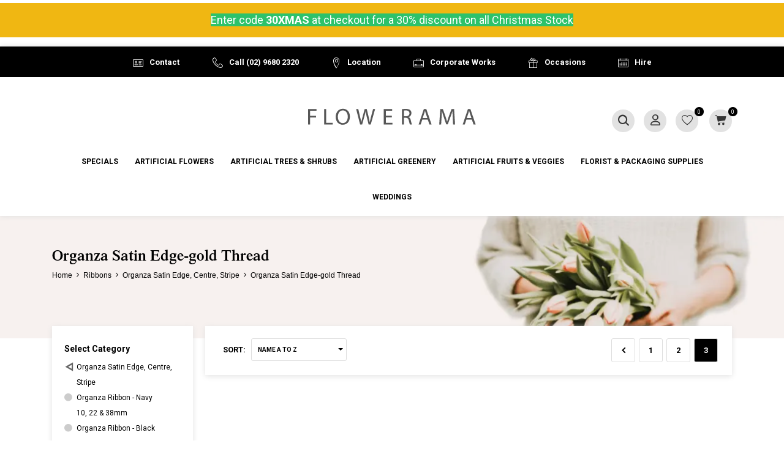

--- FILE ---
content_type: text/html; charset=UTF-8
request_url: https://www.flowerama.net.au/ribbons~organza-satin-edge-centre-stripe~organza-satin-edge-gold-thread/page-3
body_size: 79190
content:
<!DOCTYPE html>
<html lang="en" class="">
<head>
<meta http-equiv="Content-type" content="text/html; charset=UTF-8" />
<meta charset="utf-8" />
<title>Organza Satin Edge-gold Thread  Range, Flowerama.net.au | Page 3</title>
<meta name="description" content="Suppliers of high-quality Organza Satin Edge-gold Thread . See the range of Organza Satin Edge-gold Thread at the Flowerama showroom in Sydney. | Page 3" />
<link rel="icon" sizes="32x32" type="image/png" href="/img/logos/favicon.png" />
<meta name="apple-mobile-web-app-status-bar-style" content="black">
<meta name="viewport" content="initial-scale=1, user-scalable=yes" />
<link rel="canonical" href="https://www.flowerama.net.au/ribbons~organza-satin-edge-centre-stripe~organza-satin-edge-gold-thread/page-3" />
<link rel="prev" href="https://www.flowerama.net.au/ribbons~organza-satin-edge-centre-stripe~organza-satin-edge-gold-thread/page-2" /><html xmlns="http://www.w3.org/1999/xhtml" xmlns:og="http://ogp.me/ns#" xmlns:fb="https://www.facebook.com/2008/fbml">
<meta property="og:site_name" content="Flowerama"/>
<meta property="og:title" content="Organza Satin Edge-gold Thread  Range, Flowerama.net.au | Page 3"/>
<meta property="og:type" content="website"/>
<meta property="og:url" content="https://www.flowerama.net.au/ribbons~organza-satin-edge-centre-stripe~organza-satin-edge-gold-thread/page-3"/>
<meta property="og:description" content="Suppliers of high-quality Organza Satin Edge-gold Thread . See the range of Organza Satin Edge-gold Thread at the Flowerama showroom in Sydn"/>
<meta property="og:image" content="https://www.flowerama.net.au/img/logos/fb-logo.png"/>
<!-- Global site tag (gtag.js) - Google Analytics -->
<script async src="https://www.googletagmanager.com/gtag/js?id=G-NXM4QV9G6T"></script>
<script>
  window.dataLayer = window.dataLayer || [];
  function gtag(){dataLayer.push(arguments);}
  gtag('js', new Date());

      gtag('config', 'G-NXM4QV9G6T');
    

  var add_to_cart = 1;


</script>

<link rel="stylesheet" type="text/css" href="/shop/assets/css/min/main.css?v=749" />


<link rel="stylesheet" type="text/css" href="/shop/js/jquery-1.13.1-ui.min.css?v=749" media="print" onload="this.media='all'">
<link rel="stylesheet" type="text/css" href="/shop/styles/datepicker.min.css?v=749" media="print" onload="this.media='all'" />
<meta name="robots" content="index, follow">
<!-- Created by BlueSoap https://www.bluesoap.com.au -->
<meta name="author" content="BlueSoap" />

<script type="text/javascript" src="/shop/js/jquery-3.7.0.min.js"></script>
<script type="text/javascript" src="/shop/js/jquery-1.13.1-ui.min.js" crossorigin="anonymous"></script>
<script type="text/javascript" src="/shop/admin/Scripts/datepicker/jquery.plugin.js" async></script> 
<script type="text/javascript" src="/shop/js/date.min.js" async></script>
<script type="text/javascript" src="/shop/js/jquery.hoverIntent.js" async></script>
<script type="text/javascript" src="/shop/js/jquery.serializejson.js" async></script>
<script type="text/javascript" src="/shop/js/jquery.effectappear.js" async></script>
<script type="text/javascript" src="/shop/js/jquery.touchSwipe.min.js?v=1" async></script>
<script src="https://accounts.google.com/gsi/client" async defer></script>
<meta name="google-signin-client_id" content="83050301933-3gldl9rsb6iqvac5ltg1mk1m82o8mhda.apps.googleusercontent.com">
<script src="https://www.google.com/recaptcha/enterprise.js?render=6LcQXtsaAAAAAGbFf2gVja8NVQWpS4awiAbK1g4i"></script>

<script src="/shop/assets/js/min/main.js?v=749" defer></script>

<link rel="stylesheet" type="text/css" href="/css/global.css?v=2" />
<link rel="stylesheet" type="text/css" href="/css/mobile.css?v=2" />
<link href="https://fonts.googleapis.com/css?family=Roboto:400,700&display=swap" rel="stylesheet">
<script type="text/javascript">
function AnimateRotate(start, angle, div, top) {
  var $elem = $(div);
  $({deg: start}).animate({deg: angle}, {
    duration: 500,
    step: function(now) {
      $elem.css({
        transform: 'rotate(' + now + 'deg)',
        "top": top+'px',
      });
    }
  });
}
function LoadCustomItemListingScript() {
  $('#CatDescriptionText').prependTo("#MainBgProducts");
  var pathname = window.location.pathname;
  var hero_img = $(".hero").attr('src');
  var hero_bg = $(".hero").attr('id');
  if (typeof hero_img !== "undefined") {
    $('.header').css('background-image', 'url(' + hero_img + ')');
    $('.header').css('background-color', '#' + hero_bg);
  }
  if( $('.no_hero').length ) {
    $(".no_hero").each(function() {
      $(this).removeClass('no_hero');
    });
    $('.header').addClass('no_hero');
  }
}
$(document).ready( function() {
  
  //group cat menu
  $('.lg_cat_menu_green .li_menu ').slice(0, 1).wrapAll('<div class="menu_group"></div>');
  $('.lg_cat_menu_green .li_menu').slice(1, 2).wrapAll('<div class="menu_group"></div>');
  $('.lg_cat_menu_green .li_menu').slice(2, 5).wrapAll('<div class="menu_group"></div>');

  $('.lg_cat_menu_florist .li_menu ').slice(0, 1).wrapAll('<div class="menu_group"></div>');
  $('.lg_cat_menu_florist .li_menu').slice(1, 3).wrapAll('<div class="menu_group"></div>');
  $('.lg_cat_menu_florist .li_menu').slice(3, 5).wrapAll('<div class="menu_group"></div>');

  $(".msgbox").click(function() {
    $(this).hide('fast');
  });

  $(".menu_toggle").click(function() {
    
    if ( $(".mob_menu span:nth-child(2)").css('display') == 'block' ) {
      $(".mob_menu span:nth-child(2)").hide("fast");
      AnimateRotate(0, 45, ".mob_menu span:first-child", 10);
      AnimateRotate(0, -45, ".mob_menu span:last-child", 10);
    } else {
      $(".mob_menu span:nth-child(2)").show("fast");
      AnimateRotate(45, 0, ".mob_menu span:first-child", 0);
      AnimateRotate(-45, 0, ".mob_menu span:last-child", 26);
    }
    $(".menu_wrappers").toggle('slow');
  });

  //search
  $("#searchlink, .close_search").click(function() {
    $(".header_search").toggle('fast');
  });

  //attributes
  $(document).on('click', ".radio_group ", function () {
    $(this).siblings().removeClass("attr_sel");
    $(this).addClass("attr_sel");
  });

  //item listing
  LoadCustomItemListingScript();

  //item info
  $('.review_container').insertAfter(".add_cart_info");
  $('.item_info_category').appendTo(".item_info_pricing");
  $('#InfoFavBox').insertAfter('#add_cart');
  
  //mobile
  if ($(window).width() < 820) {
    $('.main_cat_link').attr('href', 'javascript:;');
    //set height for mobile slide show
    setTimeout(function() {
      var set_height = $('.hss_container .slide_img').height();
      $('.hss_container .flexe_overflow').height(set_height*2);
      $('.hss_container .flexe_slideshow_wrapper').height(set_height*2);
    }, 1500);
  }

  instagramFeed('#instagram_feed', 300);
  
});
</script>
<style type="text/css">
.sort_menu .SortBgTop:before {
  content: "Name A to Z";
}
</style>


<!-- Schema Implementation for Contact Address ---------------------- -->
<script type="application/ld+json">
{
"@id": "http://location.com/#contact",
"@context": "http://www.schema.org",
"@type": "LocalBusiness",
"name": "Flowerama",
"url": "https://www.flowerama.net.au",
"potentialAction": {
	"@type": "SearchAction",
	"target": "https://www.flowerama.net.au/search/?q={search_term_string}",
	"query-input": "required name=search_term_string"
},
"sameAs" : [
	"https://www.facebook.com/Flowerama/",
"https://www.instagram.com/floweramasydney/"
	],
"logo": "https://www.flowerama.net.au/img/logos/email_logo.png",
"image": "https://www.flowerama.net.au/img/logos/email_logo.png",
"telephone": "02 9680 2320",
"description": "Flowerama.net.au offers a complete range of silk flowers, fake plants and artificial trees. Visit our site or call (02) 9680 2320 today.",

"address": {
	"@type": "PostalAddress",
	"streetAddress": "27/8 Gladstone Rd",
	"addressLocality": "Castle Hill",
	"addressRegion": "NSW",
	"postalCode": "2154",
	"addressCountry": "Australia"
},
"contactPoint": {
"@type": "ContactPoint",
"contactType": "Customer Service",
"telephone": "02 9680 2320"
}
}
</script>
<script type="text/javascript">
$(document).bind("mobileinit", function(){
  $.extend(  $.mobile , {autoInitializePage: false})
});
</script>
<style type="text/css">
.sort_menu .SortBgTop:before {
	content: "Name A to Z";
}
</style>

</head>
<body class="body-content-products content_product_listing page-retail-class sess_nil sp sess_nil ">
<div id="fb-root"></div>
<script async defer crossorigin="anonymous" src="https://connect.facebook.net/en_US/sdk.js"></script>
<input class="flexe_pg" type="hidden" value="products ">
<input class="gm_add_to_cart" type="hidden" value="1">
<input class="gm_ga4_id" type="hidden" value="G-NXM4QV9G6T">
<input class="enable_side_menu_hover" type="hidden" value="1">
<input class="in_cart_listing" type="hidden" value="">
<input class="facebook_app_id" type="hidden" value="1883546725138250">
<input class="facebook_pixel" type="hidden" value="">
<input class="pinterest_tag_id" type="hidden" value="">
<input class="enable_guest_acc" type="hidden" value="1">
<input class="disable_add_cart_menu_hover" type="hidden" value="0">
<input class="payment_pos" type="hidden" value="">
<input class="payment_theme" type="hidden" value="light">
<input class="web_address" type="hidden" value="www.flowerama.net.au">

<input class="site_domain_id" type="hidden" value="flowerama">

<input class="session_member" type="hidden" value="0">
<input class="captcha_site_key" type="hidden" value="6LcQXtsaAAAAAGbFf2gVja8NVQWpS4awiAbK1g4i">
<div class="side_menu_hover_placment"><div class="scrollbar_wrapper scrollbar-dynamic"></div></div>
<div class="msgbox noticebox notice_top flag_att">
					<div class="notice_inner">
						
						<div class="notice_text"><p style="text-align: center;"><span style="color: #ffffff; background-color: #2dc26b;"><span style="font-size: 18px; background-color: #2dc26b;">Enter code <strong>30XMAS</strong> at checkout for a 30% discount on all Christmas Stock</span></span></p></div>
						<div class="noticebox_close icon_font">x</div>
					</div>
				</div><header>
   <div class="header_logo LoadCustomItemListingScript">
    <div class="wrapper">
      <a title="Flowerama" href="/" class="logo_link"><?xml version="1.0" encoding="utf-8"?>
<!-- Generator: Adobe Illustrator 23.0.1, SVG Export Plug-In . SVG Version: 6.00 Build 0)  -->
<svg version="1.1" id="Layer_1" xmlns="http://www.w3.org/2000/svg" xmlns:xlink="http://www.w3.org/1999/xlink" x="0px" y="0px"
	 viewBox="0 0 600 61" style="enable-background:new 0 0 600 61;" xml:space="preserve">
<style type="text/css">
	.st0{fill:#575757;}
</style>
<g>
	<path class="st0" d="M2.2,2.6h29.7v6H9.3v18.3h20.9v5.9H9.3v24.9H2.2V2.6z"/>
	<path class="st0" d="M59.2,2.6h7.1v49.1h23.5v6H59.2V2.6z"/>
	<path class="st0" d="M150.6,29.6c0,19-11.5,29-25.6,29c-14.6,0-24.8-11.3-24.8-28c0-17.5,10.9-28.9,25.6-28.9
		C140.8,1.7,150.6,13.2,150.6,29.6z M107.8,30.5c0,11.8,6.4,22.3,17.6,22.3c11.3,0,17.7-10.4,17.7-22.9c0-11-5.7-22.4-17.6-22.4
		C113.7,7.5,107.8,18.4,107.8,30.5z"/>
	<path class="st0" d="M186.8,57.7l-14-55.1h7.5l6.5,27.9c1.6,6.9,3.1,13.7,4.1,19.1h0.2c0.9-5.5,2.6-12,4.5-19.1L203,2.6h7.4l6.7,28
		c1.6,6.5,3,13.1,3.8,18.9h0.2c1.1-6.1,2.7-12.2,4.4-19.1l7.3-27.8h7.3l-15.6,55.1H217l-7-28.7c-1.7-7-2.9-12.4-3.6-18h-0.2
		c-1,5.5-2.2,10.9-4.3,18l-7.8,28.7H186.8z"/>
	<path class="st0" d="M299.5,31.9H278v19.9h23.9v6h-31V2.6h29.8v6H278V26h21.4V31.9z"/>
	<path class="st0" d="M335.1,3.3c3.6-0.7,8.7-1.1,13.7-1.1c7.6,0,12.5,1.4,15.9,4.5c2.8,2.5,4.3,6.2,4.3,10.5
		c0,7.3-4.6,12.1-10.4,14.1v0.2c4.3,1.5,6.8,5.4,8.1,11.1c1.8,7.7,3.1,13,4.3,15.1h-7.4c-0.9-1.6-2.1-6.3-3.7-13.2
		c-1.6-7.6-4.6-10.5-11-10.7h-6.7v23.9h-7.1V3.3z M342.2,28.4h7.3c7.6,0,12.4-4.2,12.4-10.5c0-7.1-5.2-10.2-12.7-10.3
		c-3.4,0-5.9,0.3-7,0.7V28.4z"/>
	<path class="st0" d="M407.5,40.4l-5.7,17.3h-7.4l18.7-55.1h8.6l18.8,55.1h-7.6L427,40.4H407.5z M425.5,34.8l-5.4-15.9
		c-1.2-3.6-2-6.9-2.9-10.1h-0.2c-0.8,3.3-1.7,6.6-2.8,10l-5.4,15.9H425.5z"/>
	<path class="st0" d="M515.6,33.5c-0.4-7.7-0.9-16.9-0.8-23.8h-0.2c-1.9,6.5-4.2,13.3-7,20.9l-9.7,26.7h-5.4l-8.9-26.2
		c-2.6-7.8-4.8-14.9-6.4-21.4h-0.2c-0.2,6.9-0.6,16.1-1.1,24.4l-1.5,23.6h-6.8l3.8-55.1h9.1l9.4,26.7c2.3,6.8,4.2,12.8,5.6,18.6h0.2
		c1.4-5.6,3.4-11.6,5.8-18.6l9.8-26.7h9.1l3.4,55.1h-7L515.6,33.5z"/>
	<path class="st0" d="M564,40.4l-5.7,17.3h-7.4l18.7-55.1h8.6L597,57.7h-7.6l-5.9-17.3H564z M582,34.8l-5.4-15.9
		c-1.2-3.6-2-6.9-2.9-10.1h-0.2c-0.8,3.3-1.7,6.6-2.8,10l-5.4,15.9H582z"/>
</g>
</svg>
</a>
      
      <div class="menu_wrappers">
        <div class="main_menu">
          <li><a title="Specials" href="/specials">Specials</a></li>

                    
                        <li class="drop sm_cat_menu sm_cat_menu3793"><a class="main_cat_link" title="Artificial Flowers" href="artificial-flowers-silk-flowers">Artificial Flowers</a>
              <ul class="main_cat_menu cat_ul-0">
				<li class="cat_li-0 cat_li_id-5537" data-id="5537" data-clean="artificial-flowers-silk-flowers~real-touch-artificial-flowers" data-ext="webp">
					<a class="cat_a-0" title="Silk Flowers & Fake Flowers Sydney ~ Real Touch Artificial Flowers" href="/artificial-flowers-silk-flowers~real-touch-artificial-flowers">Real Touch Artificial Flowers</a>
				</li>
				<li class="cat_li-0 cat_li_id-3794" data-id="3794" data-clean="artificial-flowers-silk-flowers~artificial-blossoms" data-ext="webp">
					<a class="cat_a-0" title="Silk Flowers & Fake Flowers Sydney ~ Artificial Blossoms" href="/artificial-flowers-silk-flowers~artificial-blossoms">Artificial Blossoms</a>
				</li>
				<li class="cat_li-0 cat_li_id-3800" data-id="3800" data-clean="artificial-flowers-silk-flowers~artificial-calla-lilies" data-ext="webp">
					<a class="cat_a-0" title="Silk Flowers & Fake Flowers Sydney ~ Artificial Calla Lilies" href="/artificial-flowers-silk-flowers~artificial-calla-lilies">Artificial Calla Lilies</a>
				</li>
				<li class="cat_li-0 cat_li_id-3803" data-id="3803" data-clean="artificial-flowers-silk-flowers~artificial-craft-millinery" data-ext="webp">
					<a class="cat_a-0" title="Silk Flowers & Fake Flowers Sydney ~ Artificial Craft & Artificial Millinery" href="/artificial-flowers-silk-flowers~artificial-craft-millinery">Artificial Craft / Millinery</a>
				</li>
				<li class="cat_li-0 cat_li_id-3806" data-id="3806" data-clean="artificial-flowers-silk-flowers~artificial-flower-garlands" data-ext="webp">
					<a class="cat_a-0" title="Silk Flowers & Fake Flowers Sydney ~ Artificial Flower Garlands" href="/artificial-flowers-silk-flowers~artificial-flower-garlands">Artificial Flower Garlands</a>
				</li>
				<li class="cat_li-0 cat_li_id-3807" data-id="3807" data-clean="artificial-flowers-silk-flowers~artificial-heads-floating" data-ext="webp">
					<a class="cat_a-0" title="Silk Flowers & Fake Flowers Sydney ~ Artificial Heads / Artificial Floating" href="/artificial-flowers-silk-flowers~artificial-heads-floating">Artificial Heads / Floating</a>
				</li>
				<li class="cat_li-0 cat_li_id-3808" data-id="3808" data-clean="artificial-flowers-silk-flowers~artificial-hydrangeas" data-ext="webp">
					<a class="cat_a-0" title="Silk Flowers & Fake Flowers Sydney ~ Artificial Hydrangeas" href="/artificial-flowers-silk-flowers~artificial-hydrangeas">Artificial Hydrangeas</a>
				</li>
				<li class="cat_li-0 cat_li_id-3813" data-id="3813" data-clean="artificial-flowers-silk-flowers~artificial-lilies" data-ext="webp">
					<a class="cat_a-0" title="Silk Flowers & Fake Flowers Sydney ~ Artificial Lilies" href="/artificial-flowers-silk-flowers~artificial-lilies">Artificial Lilies</a>
				</li>
				<li class="cat_li-0 cat_li_id-3816" data-id="3816" data-clean="artificial-flowers-silk-flowers~artificial-magnolias" data-ext="webp">
					<a class="cat_a-0" title="Silk Flowers & Fake Flowers Sydney ~ Artificial Magnolias" href="/artificial-flowers-silk-flowers~artificial-magnolias">Artificial Magnolias</a>
				</li>
				<li class="cat_li-0 cat_li_id-3820" data-id="3820" data-clean="artificial-flowers-silk-flowers~artificial-natives" data-ext="webp">
					<a class="cat_a-0" title="Silk Flowers & Fake Flowers Sydney ~ Artificial Natives | Artificial Australian Flowers" href="/artificial-flowers-silk-flowers~artificial-natives">Artificial Natives</a><ul class="main_cat_menu cat_ul-1"><div class="site_menu_cat_title" data-cat-id="3820"><div>Artificial Natives</div><a href="/artificial-flowers-silk-flowers~artificial-natives">View All Artificial Natives</a><span></span></div>
				<li class="cat_li-1 cat_li_id-3821" data-id="3821" data-clean="artificial-flowers-silk-flowers~artificial-natives~artificial-astrantia-blushing-bride" data-ext="webp">
					<a class="cat_a-1" title="Silk Flowers & Fake Flowers Sydney ~ Artificial Natives | Artificial Australian Flowers ~ Artificial Astrantia & Blushing Bride" href="/artificial-flowers-silk-flowers~artificial-natives~artificial-astrantia-blushing-bride">Artificial Astrantia & Blushing Bride</a>
				</li>
				<li class="cat_li-1 cat_li_id-3822" data-id="3822" data-clean="artificial-flowers-silk-flowers~artificial-natives~artificial-banksia" data-ext="webp">
					<a class="cat_a-1" title="Silk Flowers & Fake Flowers Sydney ~ Artificial Natives | Artificial Australian Flowers ~ Artificial Banksia Flowers" href="/artificial-flowers-silk-flowers~artificial-natives~artificial-banksia">Artificial Banksia</a>
				</li>
				<li class="cat_li-1 cat_li_id-3823" data-id="3823" data-clean="artificial-flowers-silk-flowers~artificial-natives~artificial-bottlebrush" data-ext="webp">
					<a class="cat_a-1" title="Silk Flowers & Fake Flowers Sydney ~ Artificial Natives | Artificial Australian Flowers ~ Artificial Bottlebrush Flowers" href="/artificial-flowers-silk-flowers~artificial-natives~artificial-bottlebrush">Artificial Bottlebrush</a>
				</li>
				<li class="cat_li-1 cat_li_id-3824" data-id="3824" data-clean="artificial-flowers-silk-flowers~artificial-natives~artificial-christmas-bells" data-ext="webp">
					<a class="cat_a-1" title="Silk Flowers & Fake Flowers Sydney ~ Artificial Natives | Artificial Australian Flowers ~ Artificial Christmas Bells Flowers" href="/artificial-flowers-silk-flowers~artificial-natives~artificial-christmas-bells">Artificial Christmas Bells</a>
				</li>
				<li class="cat_li-1 cat_li_id-3825" data-id="3825" data-clean="artificial-flowers-silk-flowers~artificial-natives~artificial-eucalyptus-leaves" data-ext="webp">
					<a class="cat_a-1" title="Silk Flowers & Fake Flowers Sydney ~ Artificial Natives | Artificial Australian Flowers ~ Artificial Eucalyptus Leaves" href="/artificial-flowers-silk-flowers~artificial-natives~artificial-eucalyptus-leaves">Artificial Eucalyptus Leaves</a>
				</li>
				<li class="cat_li-1 cat_li_id-3826" data-id="3826" data-clean="artificial-flowers-silk-flowers~artificial-natives~artificial-eucalyptus-leaves-flowering" data-ext="webp">
					<a class="cat_a-1" title="Silk Flowers & Fake Flowers Sydney ~ Artificial Natives | Artificial Australian Flowers ~ Artificial Flowering Eucalyptus Leaves" href="/artificial-flowers-silk-flowers~artificial-natives~artificial-eucalyptus-leaves-flowering">Artificial Eucalyptus Leaves - Flowering</a>
				</li>
				<li class="cat_li-1 cat_li_id-3827" data-id="3827" data-clean="artificial-flowers-silk-flowers~artificial-natives~artificial-flannel-flower" data-ext="webp">
					<a class="cat_a-1" title="Silk Flowers & Fake Flowers Sydney ~ Artificial Natives | Artificial Australian Flowers ~ Artificial Flannel Flowers" href="/artificial-flowers-silk-flowers~artificial-natives~artificial-flannel-flower">Artificial Flannel Flower</a>
				</li>
				<li class="cat_li-1 cat_li_id-3828" data-id="3828" data-clean="artificial-flowers-silk-flowers~artificial-natives~artificial-grevillea" data-ext="webp">
					<a class="cat_a-1" title="Silk Flowers & Fake Flowers Sydney ~ Artificial Natives | Artificial Australian Flowers ~ Artificial Grevillea Flowers" href="/artificial-flowers-silk-flowers~artificial-natives~artificial-grevillea">Artificial Grevillea</a>
				</li>
				<li class="cat_li-1 cat_li_id-3829" data-id="3829" data-clean="artificial-flowers-silk-flowers~artificial-natives~artificial-gumnuts" data-ext="webp">
					<a class="cat_a-1" title="Silk Flowers & Fake Flowers Sydney ~ Artificial Natives | Artificial Australian Flowers ~ Artificial Gumnuts" href="/artificial-flowers-silk-flowers~artificial-natives~artificial-gumnuts">Artificial Gumnuts</a>
				</li>
				<li class="cat_li-1 cat_li_id-3830" data-id="3830" data-clean="artificial-flowers-silk-flowers~artificial-natives~artificial-kangaroo-paw" data-ext="webp">
					<a class="cat_a-1" title="Silk Flowers & Fake Flowers Sydney ~ Artificial Natives | Artificial Australian Flowers ~ Artificial Kangaroo Paw" href="/artificial-flowers-silk-flowers~artificial-natives~artificial-kangaroo-paw">Artificial Kangaroo Paw</a>
				</li>
				<li class="cat_li-1 cat_li_id-3831" data-id="3831" data-clean="artificial-flowers-silk-flowers~artificial-natives~artificial-leucadendron" data-ext="webp">
					<a class="cat_a-1" title="Silk Flowers & Fake Flowers Sydney ~ Artificial Natives | Artificial Australian Flowers ~ Artificial Leucadendron Flowers" href="/artificial-flowers-silk-flowers~artificial-natives~artificial-leucadendron">Artificial Leucadendron</a>
				</li>
				<li class="cat_li-1 cat_li_id-3832" data-id="3832" data-clean="artificial-flowers-silk-flowers~artificial-natives~artificial-leucanthemum" data-ext="webp">
					<a class="cat_a-1" title="Silk Flowers & Fake Flowers Sydney ~ Artificial Natives | Artificial Australian Flowers ~ Artificial Leucanthemum Flowers" href="/artificial-flowers-silk-flowers~artificial-natives~artificial-leucanthemum">Artificial Leucanthemum</a>
				</li>
				<li class="cat_li-1 cat_li_id-3833" data-id="3833" data-clean="artificial-flowers-silk-flowers~artificial-natives~artificial-leucospermum" data-ext="webp">
					<a class="cat_a-1" title="Silk Flowers & Fake Flowers Sydney ~ Artificial Natives | Artificial Australian Flowers ~ Artificial Leucospermum Flowers" href="/artificial-flowers-silk-flowers~artificial-natives~artificial-leucospermum">Artificial Leucospermum</a>
				</li>
				<li class="cat_li-1 cat_li_id-3834" data-id="3834" data-clean="artificial-flowers-silk-flowers~artificial-natives~artificial-liatris" data-ext="webp">
					<a class="cat_a-1" title="Silk Flowers & Fake Flowers Sydney ~ Artificial Natives | Artificial Australian Flowers ~ Artificial Liatris Flowers" href="/artificial-flowers-silk-flowers~artificial-natives~artificial-liatris">Artificial Liatris</a>
				</li>
				<li class="cat_li-1 cat_li_id-3835" data-id="3835" data-clean="artificial-flowers-silk-flowers~artificial-natives~artificial-protea" data-ext="webp">
					<a class="cat_a-1" title="Silk Flowers & Fake Flowers Sydney ~ Artificial Natives | Artificial Australian Flowers ~ Artificial Protea Flowers" href="/artificial-flowers-silk-flowers~artificial-natives~artificial-protea">Artificial Protea</a>
				</li>
				<li class="cat_li-1 cat_li_id-3836" data-id="3836" data-clean="artificial-flowers-silk-flowers~artificial-natives~artificial-thistle-sea-holly" data-ext="webp">
					<a class="cat_a-1" title="Silk Flowers & Fake Flowers Sydney ~ Artificial Natives | Artificial Australian Flowers ~ Artificial Thistle / Sea Holly Flowers" href="/artificial-flowers-silk-flowers~artificial-natives~artificial-thistle-sea-holly">Artificial Thistle/Sea Holly</a>
				</li>
				<li class="cat_li-1 cat_li_id-3837" data-id="3837" data-clean="artificial-flowers-silk-flowers~artificial-natives~artificial-waratah" data-ext="webp">
					<a class="cat_a-1" title="Silk Flowers & Fake Flowers Sydney ~ Artificial Natives | Artificial Australian Flowers ~ Artificial Waratah Flowers" href="/artificial-flowers-silk-flowers~artificial-natives~artificial-waratah">Artificial Waratah</a>
				</li>
				<li class="cat_li-1 cat_li_id-3838" data-id="3838" data-clean="artificial-flowers-silk-flowers~artificial-natives~artificial-wattle" data-ext="webp">
					<a class="cat_a-1" title="Silk Flowers & Fake Flowers Sydney ~ Artificial Natives | Artificial Australian Flowers ~ Artificial Wattle Flowers" href="/artificial-flowers-silk-flowers~artificial-natives~artificial-wattle">Artificial Wattle</a>
				</li>
				<li class="cat_li-1 cat_li_id-3839" data-id="3839" data-clean="artificial-flowers-silk-flowers~artificial-natives~artificial-wax-flower" data-ext="webp">
					<a class="cat_a-1" title="Silk Flowers & Fake Flowers Sydney ~ Artificial Natives | Artificial Australian Flowers ~ Artificial Wax Flower" href="/artificial-flowers-silk-flowers~artificial-natives~artificial-wax-flower">Artificial Wax Flower</a>
				</li>
				<li class="cat_li-1 cat_li_id-5528" data-id="5528" data-clean="artificial-flowers-silk-flowers~artificial-natives~native-flower-bouquets-bunches" data-ext="webp">
					<a class="cat_a-1" title="Silk Flowers & Fake Flowers Sydney ~ Artificial Natives | Artificial Australian Flowers ~ Artificial Native Flower Bouquets & Bunches" href="/artificial-flowers-silk-flowers~artificial-natives~native-flower-bouquets-bunches">Native Flower Bouquets & Bunches</a>
				</li></ul></li>
				<li class="cat_li-0 cat_li_id-3840" data-id="3840" data-clean="artificial-flowers-silk-flowers~artificial-orchids" data-ext="webp">
					<a class="cat_a-0" title="Silk Flowers & Fake Flowers Sydney ~ Artificial Orchids" href="/artificial-flowers-silk-flowers~artificial-orchids">Artificial Orchids</a><ul class="main_cat_menu cat_ul-1"><div class="site_menu_cat_title" data-cat-id="3840"><div>Artificial Orchids</div><a href="/artificial-flowers-silk-flowers~artificial-orchids">View All Artificial Orchids</a><span></span></div>
				<li class="cat_li-1 cat_li_id-3841" data-id="3841" data-clean="artificial-flowers-silk-flowers~artificial-orchids~cymbidium-orchids" data-ext="webp">
					<a class="cat_a-1" title="Silk Flowers & Fake Flowers Sydney ~ Artificial Orchids ~ Artificial Cymbidium Orchids" href="/artificial-flowers-silk-flowers~artificial-orchids~cymbidium-orchids">Cymbidium Orchids</a>
				</li>
				<li class="cat_li-1 cat_li_id-3842" data-id="3842" data-clean="artificial-flowers-silk-flowers~artificial-orchids~phalaenopsis-orchids" data-ext="webp">
					<a class="cat_a-1" title="Silk Flowers & Fake Flowers Sydney ~ Artificial Orchids ~ Artificial Phalaenopsis Orchids" href="/artificial-flowers-silk-flowers~artificial-orchids~phalaenopsis-orchids">Phalaenopsis Orchids</a>
				</li>
				<li class="cat_li-1 cat_li_id-3843" data-id="3843" data-clean="artificial-flowers-silk-flowers~artificial-orchids~vanda-orchids" data-ext="webp">
					<a class="cat_a-1" title="Silk Flowers & Fake Flowers Sydney ~ Artificial Orchids ~ Artificial Vanda Orchids" href="/artificial-flowers-silk-flowers~artificial-orchids~vanda-orchids">Vanda Orchids</a>
				</li>
				<li class="cat_li-1 cat_li_id-3844" data-id="3844" data-clean="artificial-flowers-silk-flowers~artificial-orchids~mixed-orchids" data-ext="webp">
					<a class="cat_a-1" title="Silk Flowers & Fake Flowers Sydney ~ Artificial Orchids ~ Artificial Mixed Orchids" href="/artificial-flowers-silk-flowers~artificial-orchids~mixed-orchids">Mixed Orchids</a>
				</li></ul></li>
				<li class="cat_li-0 cat_li_id-3845" data-id="3845" data-clean="artificial-flowers-silk-flowers~artificial-peonies" data-ext="webp">
					<a class="cat_a-0" title="Silk Flowers & Fake Flowers Sydney ~ Artificial Peonies" href="/artificial-flowers-silk-flowers~artificial-peonies">Artificial Peonies</a>
				</li>
				<li class="cat_li-0 cat_li_id-3852" data-id="3852" data-clean="artificial-flowers-silk-flowers~artificial-roses" data-ext="webp">
					<a class="cat_a-0" title="Silk Flowers & Fake Flowers Sydney ~ Artificial Roses" href="/artificial-flowers-silk-flowers~artificial-roses">Artificial Roses</a><ul class="main_cat_menu cat_ul-1"><div class="site_menu_cat_title" data-cat-id="3852"><div>Artificial Roses</div><a href="/artificial-flowers-silk-flowers~artificial-roses">View All Artificial Roses</a><span></span></div>
				<li class="cat_li-1 cat_li_id-3861" data-id="3861" data-clean="artificial-flowers-silk-flowers~artificial-roses~bundles-bunches-bouquets" data-ext="webp">
					<a class="cat_a-1" title="Silk Flowers & Fake Flowers Sydney ~ Artificial Roses ~ Artificial Rose Bunches & Bouquets" href="/artificial-flowers-silk-flowers~artificial-roses~bundles-bunches-bouquets">Bundles, Bunches & Bouquets</a>
				</li></ul></li>
				<li class="cat_li-0 cat_li_id-3871" data-id="3871" data-clean="artificial-flowers-silk-flowers~artificial-seasonal" data-ext="webp">
					<a class="cat_a-0" title="Silk Flowers & Fake Flowers Sydney ~ Artificial Seasonal" href="/artificial-flowers-silk-flowers~artificial-seasonal">Artificial Seasonal</a><ul class="main_cat_menu cat_ul-1"><div class="site_menu_cat_title" data-cat-id="3871"><div>Artificial Seasonal</div><a href="/artificial-flowers-silk-flowers~artificial-seasonal">View All Artificial Seasonal</a><span></span></div>
				<li class="cat_li-1 cat_li_id-3872" data-id="3872" data-clean="artificial-flowers-silk-flowers~artificial-seasonal~african-violet" data-ext="webp">
					<a class="cat_a-1" title="Silk Flowers & Fake Flowers Sydney ~ Artificial Seasonal ~ Artificial African Violet Flowers" href="/artificial-flowers-silk-flowers~artificial-seasonal~african-violet">African Violet</a>
				</li>
				<li class="cat_li-1 cat_li_id-3873" data-id="3873" data-clean="artificial-flowers-silk-flowers~artificial-seasonal~agapanthus" data-ext="webp">
					<a class="cat_a-1" title="Silk Flowers & Fake Flowers Sydney ~ Artificial Seasonal ~ Artificial Agapanthus Flowers" href="/artificial-flowers-silk-flowers~artificial-seasonal~agapanthus">Agapanthus</a>
				</li>
				<li class="cat_li-1 cat_li_id-3874" data-id="3874" data-clean="artificial-flowers-silk-flowers~artificial-seasonal~allium" data-ext="webp">
					<a class="cat_a-1" title="Silk Flowers & Fake Flowers Sydney ~ Artificial Seasonal ~ Artificial Allium Flowers" href="/artificial-flowers-silk-flowers~artificial-seasonal~allium">Allium</a>
				</li>
				<li class="cat_li-1 cat_li_id-5535" data-id="5535" data-clean="artificial-flowers-silk-flowers~artificial-seasonal~amaranthus" data-ext="webp">
					<a class="cat_a-1" title="Silk Flowers & Fake Flowers Sydney ~ Artificial Seasonal ~ Artificial Amaranthus Flowers" href="/artificial-flowers-silk-flowers~artificial-seasonal~amaranthus">Amaranthus</a>
				</li>
				<li class="cat_li-1 cat_li_id-3875" data-id="3875" data-clean="artificial-flowers-silk-flowers~artificial-seasonal~amaryllis" data-ext="webp">
					<a class="cat_a-1" title="Silk Flowers & Fake Flowers Sydney ~ Artificial Seasonal ~ Artificial Amaryllis Flowers" href="/artificial-flowers-silk-flowers~artificial-seasonal~amaryllis">Amaryllis</a>
				</li>
				<li class="cat_li-1 cat_li_id-3876" data-id="3876" data-clean="artificial-flowers-silk-flowers~artificial-seasonal~anemone" data-ext="webp">
					<a class="cat_a-1" title="Silk Flowers & Fake Flowers Sydney ~ Artificial Seasonal ~ Artificial Anemone Flowers" href="/artificial-flowers-silk-flowers~artificial-seasonal~anemone">Anemone</a>
				</li>
				<li class="cat_li-1 cat_li_id-3877" data-id="3877" data-clean="artificial-flowers-silk-flowers~artificial-seasonal~babys-breath-gypso" data-ext="webp">
					<a class="cat_a-1" title="Silk Flowers & Fake Flowers Sydney ~ Artificial Seasonal ~ Artificial Baby's Breath (gypso) Flowers" href="/artificial-flowers-silk-flowers~artificial-seasonal~babys-breath-gypso">Baby's Breath (gypso)</a>
				</li>
				<li class="cat_li-1 cat_li_id-3878" data-id="3878" data-clean="artificial-flowers-silk-flowers~artificial-seasonal~bell-of-ireland" data-ext="webp">
					<a class="cat_a-1" title="Silk Flowers & Fake Flowers Sydney ~ Artificial Seasonal ~ Artificial Bell Of Ireland Flowers" href="/artificial-flowers-silk-flowers~artificial-seasonal~bell-of-ireland">Bell Of Ireland</a>
				</li>
				<li class="cat_li-1 cat_li_id-3879" data-id="3879" data-clean="artificial-flowers-silk-flowers~artificial-seasonal~billy-button" data-ext="webp">
					<a class="cat_a-1" title="Silk Flowers & Fake Flowers Sydney ~ Artificial Seasonal ~ Artificial Billy Button Flowers" href="/artificial-flowers-silk-flowers~artificial-seasonal~billy-button">Billy Button</a>
				</li>
				<li class="cat_li-1 cat_li_id-3880" data-id="3880" data-clean="artificial-flowers-silk-flowers~artificial-seasonal~bougainvillea" data-ext="webp">
					<a class="cat_a-1" title="Silk Flowers & Fake Flowers Sydney ~ Artificial Seasonal ~ Artificial Bougainvillea Flowers" href="/artificial-flowers-silk-flowers~artificial-seasonal~bougainvillea">Bougainvillea</a>
				</li>
				<li class="cat_li-1 cat_li_id-5551" data-id="5551" data-clean="artificial-flowers-silk-flowers~artificial-seasonal~buttercup" data-ext="">
					<a class="cat_a-1" title="Silk Flowers & Fake Flowers Sydney ~ Artificial Seasonal ~ Buttercup" href="/artificial-flowers-silk-flowers~artificial-seasonal~buttercup">Buttercup</a>
				</li>
				<li class="cat_li-1 cat_li_id-3881" data-id="3881" data-clean="artificial-flowers-silk-flowers~artificial-seasonal~calendula" data-ext="webp">
					<a class="cat_a-1" title="Silk Flowers & Fake Flowers Sydney ~ Artificial Seasonal ~ Artificial Calendula Flowers" href="/artificial-flowers-silk-flowers~artificial-seasonal~calendula">Calendula</a>
				</li>
				<li class="cat_li-1 cat_li_id-3882" data-id="3882" data-clean="artificial-flowers-silk-flowers~artificial-seasonal~camellia" data-ext="webp">
					<a class="cat_a-1" title="Silk Flowers & Fake Flowers Sydney ~ Artificial Seasonal ~ Artificial Camellia Flowers" href="/artificial-flowers-silk-flowers~artificial-seasonal~camellia">Camellia</a>
				</li>
				<li class="cat_li-1 cat_li_id-3883" data-id="3883" data-clean="artificial-flowers-silk-flowers~artificial-seasonal~carnation" data-ext="webp">
					<a class="cat_a-1" title="Silk Flowers & Fake Flowers Sydney ~ Artificial Seasonal ~ Artificial Carnation Flowers" href="/artificial-flowers-silk-flowers~artificial-seasonal~carnation">Carnation</a>
				</li>
				<li class="cat_li-1 cat_li_id-3884" data-id="3884" data-clean="artificial-flowers-silk-flowers~artificial-seasonal~chinese-lantern" data-ext="webp">
					<a class="cat_a-1" title="Silk Flowers & Fake Flowers Sydney ~ Artificial Seasonal ~ Artificial Chinese Lantern Flowers" href="/artificial-flowers-silk-flowers~artificial-seasonal~chinese-lantern">Chinese Lantern</a>
				</li>
				<li class="cat_li-1 cat_li_id-3885" data-id="3885" data-clean="artificial-flowers-silk-flowers~artificial-seasonal~chrysanthemum" data-ext="webp">
					<a class="cat_a-1" title="Silk Flowers & Fake Flowers Sydney ~ Artificial Seasonal ~ Artificial Chrysanthemum Flowers" href="/artificial-flowers-silk-flowers~artificial-seasonal~chrysanthemum">Chrysanthemum</a>
				</li>
				<li class="cat_li-1 cat_li_id-3887" data-id="3887" data-clean="artificial-flowers-silk-flowers~artificial-seasonal~corncob-spray" data-ext="webp">
					<a class="cat_a-1" title="Silk Flowers & Fake Flowers Sydney ~ Artificial Seasonal ~ Artificial Corncob Spray Flowers" href="/artificial-flowers-silk-flowers~artificial-seasonal~corncob-spray">Corncob Spray</a>
				</li>
				<li class="cat_li-1 cat_li_id-3888" data-id="3888" data-clean="artificial-flowers-silk-flowers~artificial-seasonal~cornflower" data-ext="webp">
					<a class="cat_a-1" title="Silk Flowers & Fake Flowers Sydney ~ Artificial Seasonal ~ Artificial Cornflower Flowers" href="/artificial-flowers-silk-flowers~artificial-seasonal~cornflower">Cornflower</a>
				</li>
				<li class="cat_li-1 cat_li_id-3889" data-id="3889" data-clean="artificial-flowers-silk-flowers~artificial-seasonal~cosmos" data-ext="webp">
					<a class="cat_a-1" title="Silk Flowers & Fake Flowers Sydney ~ Artificial Seasonal ~ Artificial Cosmos Flowers" href="/artificial-flowers-silk-flowers~artificial-seasonal~cosmos">Cosmos</a>
				</li>
				<li class="cat_li-1 cat_li_id-5526" data-id="5526" data-clean="artificial-flowers-silk-flowers~artificial-seasonal~cotton" data-ext="webp">
					<a class="cat_a-1" title="Silk Flowers & Fake Flowers Sydney ~ Artificial Seasonal ~ Artificial Cotton" href="/artificial-flowers-silk-flowers~artificial-seasonal~cotton">Cotton</a>
				</li>
				<li class="cat_li-1 cat_li_id-3890" data-id="3890" data-clean="artificial-flowers-silk-flowers~artificial-seasonal~cyclamen" data-ext="webp">
					<a class="cat_a-1" title="Silk Flowers & Fake Flowers Sydney ~ Artificial Seasonal ~ Artificial Cyclamen Plants" href="/artificial-flowers-silk-flowers~artificial-seasonal~cyclamen">Cyclamen</a>
				</li>
				<li class="cat_li-1 cat_li_id-3891" data-id="3891" data-clean="artificial-flowers-silk-flowers~artificial-seasonal~daffodil" data-ext="webp">
					<a class="cat_a-1" title="Silk Flowers & Fake Flowers Sydney ~ Artificial Seasonal ~ Artificial Daffodil Flowers" href="/artificial-flowers-silk-flowers~artificial-seasonal~daffodil">Daffodil</a>
				</li>
				<li class="cat_li-1 cat_li_id-3892" data-id="3892" data-clean="artificial-flowers-silk-flowers~artificial-seasonal~dahlia" data-ext="webp">
					<a class="cat_a-1" title="Silk Flowers & Fake Flowers Sydney ~ Artificial Seasonal ~ Artificial Dahlia Flowers" href="/artificial-flowers-silk-flowers~artificial-seasonal~dahlia">Dahlia</a>
				</li>
				<li class="cat_li-1 cat_li_id-3893" data-id="3893" data-clean="artificial-flowers-silk-flowers~artificial-seasonal~daisy" data-ext="webp">
					<a class="cat_a-1" title="Silk Flowers & Fake Flowers Sydney ~ Artificial Seasonal ~ Artificial Daisy Flowers" href="/artificial-flowers-silk-flowers~artificial-seasonal~daisy">Daisy</a>
				</li>
				<li class="cat_li-1 cat_li_id-3894" data-id="3894" data-clean="artificial-flowers-silk-flowers~artificial-seasonal~delphinium" data-ext="webp">
					<a class="cat_a-1" title="Silk Flowers & Fake Flowers Sydney ~ Artificial Seasonal ~ Artificial Delphinium Flowers" href="/artificial-flowers-silk-flowers~artificial-seasonal~delphinium">Delphinium</a>
				</li>
				<li class="cat_li-1 cat_li_id-5536" data-id="5536" data-clean="artificial-flowers-silk-flowers~artificial-seasonal~eremurus" data-ext="webp">
					<a class="cat_a-1" title="Silk Flowers & Fake Flowers Sydney ~ Artificial Seasonal ~ Artificial Eremurus Flowers" href="/artificial-flowers-silk-flowers~artificial-seasonal~eremurus">Eremurus</a>
				</li>
				<li class="cat_li-1 cat_li_id-3895" data-id="3895" data-clean="artificial-flowers-silk-flowers~artificial-seasonal~filler-flowers" data-ext="webp">
					<a class="cat_a-1" title="Silk Flowers & Fake Flowers Sydney ~ Artificial Seasonal ~ Artificial Filler Flowers" href="/artificial-flowers-silk-flowers~artificial-seasonal~filler-flowers">Filler Flowers</a>
				</li>
				<li class="cat_li-1 cat_li_id-5534" data-id="5534" data-clean="artificial-flowers-silk-flowers~artificial-seasonal~flowering-plants-bushes" data-ext="webp">
					<a class="cat_a-1" title="Silk Flowers & Fake Flowers Sydney ~ Artificial Seasonal ~ Artificial Flowering Plants - Bushes" href="/artificial-flowers-silk-flowers~artificial-seasonal~flowering-plants-bushes">Flowering Plants - Bushes</a>
				</li>
				<li class="cat_li-1 cat_li_id-3896" data-id="3896" data-clean="artificial-flowers-silk-flowers~artificial-seasonal~flowering-plants-hanging" data-ext="webp">
					<a class="cat_a-1" title="Silk Flowers & Fake Flowers Sydney ~ Artificial Seasonal ~ Artificial Hanging Flowering Plants" href="/artificial-flowers-silk-flowers~artificial-seasonal~flowering-plants-hanging">Flowering Plants - Hanging</a>
				</li>
				<li class="cat_li-1 cat_li_id-3897" data-id="3897" data-clean="artificial-flowers-silk-flowers~artificial-seasonal~foxglove" data-ext="webp">
					<a class="cat_a-1" title="Silk Flowers & Fake Flowers Sydney ~ Artificial Seasonal ~ Artificial Foxglove Flowers" href="/artificial-flowers-silk-flowers~artificial-seasonal~foxglove">Foxglove</a>
				</li>
				<li class="cat_li-1 cat_li_id-3898" data-id="3898" data-clean="artificial-flowers-silk-flowers~artificial-seasonal~freesia" data-ext="webp">
					<a class="cat_a-1" title="Silk Flowers & Fake Flowers Sydney ~ Artificial Seasonal ~ Artificial Freesia Flowers" href="/artificial-flowers-silk-flowers~artificial-seasonal~freesia">Freesia</a>
				</li>
				<li class="cat_li-1 cat_li_id-3899" data-id="3899" data-clean="artificial-flowers-silk-flowers~artificial-seasonal~gardenia" data-ext="webp">
					<a class="cat_a-1" title="Silk Flowers & Fake Flowers Sydney ~ Artificial Seasonal ~ Artificial Gardenia Flowers" href="/artificial-flowers-silk-flowers~artificial-seasonal~gardenia">Gardenia</a>
				</li>
				<li class="cat_li-1 cat_li_id-3900" data-id="3900" data-clean="artificial-flowers-silk-flowers~artificial-seasonal~geranium" data-ext="webp">
					<a class="cat_a-1" title="Silk Flowers & Fake Flowers Sydney ~ Artificial Seasonal ~ Artificial Geranium Flowers" href="/artificial-flowers-silk-flowers~artificial-seasonal~geranium">Geranium</a>
				</li>
				<li class="cat_li-1 cat_li_id-3901" data-id="3901" data-clean="artificial-flowers-silk-flowers~artificial-seasonal~gerbera" data-ext="webp">
					<a class="cat_a-1" title="Silk Flowers & Fake Flowers Sydney ~ Artificial Seasonal ~ Artificial Gerbera Flowers" href="/artificial-flowers-silk-flowers~artificial-seasonal~gerbera">Gerbera</a>
				</li>
				<li class="cat_li-1 cat_li_id-3904" data-id="3904" data-clean="artificial-flowers-silk-flowers~artificial-seasonal~gladiolus" data-ext="webp">
					<a class="cat_a-1" title="Silk Flowers & Fake Flowers Sydney ~ Artificial Seasonal ~ Artificial Gladiolus Flowers" href="/artificial-flowers-silk-flowers~artificial-seasonal~gladiolus">Gladiolus</a>
				</li>
				<li class="cat_li-1 cat_li_id-5545" data-id="5545" data-clean="artificial-flowers-silk-flowers~artificial-seasonal~hellebore" data-ext="webp">
					<a class="cat_a-1" title="Silk Flowers & Fake Flowers Sydney ~ Artificial Seasonal ~ Hellebore" href="/artificial-flowers-silk-flowers~artificial-seasonal~hellebore">Hellebore</a>
				</li>
				<li class="cat_li-1 cat_li_id-5550" data-id="5550" data-clean="artificial-flowers-silk-flowers~artificial-seasonal~hyacinth" data-ext="webp">
					<a class="cat_a-1" title="Silk Flowers & Fake Flowers Sydney ~ Artificial Seasonal ~ Hyacinth" href="/artificial-flowers-silk-flowers~artificial-seasonal~hyacinth">Hyacinth</a>
				</li>
				<li class="cat_li-1 cat_li_id-3907" data-id="3907" data-clean="artificial-flowers-silk-flowers~artificial-seasonal~impatiens" data-ext="webp">
					<a class="cat_a-1" title="Silk Flowers & Fake Flowers Sydney ~ Artificial Seasonal ~ Artificial Impatiens Flowers" href="/artificial-flowers-silk-flowers~artificial-seasonal~impatiens">Impatiens</a>
				</li>
				<li class="cat_li-1 cat_li_id-3908" data-id="3908" data-clean="artificial-flowers-silk-flowers~artificial-seasonal~iris" data-ext="webp">
					<a class="cat_a-1" title="Silk Flowers & Fake Flowers Sydney ~ Artificial Seasonal ~ Artificial Iris Flowers" href="/artificial-flowers-silk-flowers~artificial-seasonal~iris">Iris</a>
				</li>
				<li class="cat_li-1 cat_li_id-3909" data-id="3909" data-clean="artificial-flowers-silk-flowers~artificial-seasonal~jasmine" data-ext="webp">
					<a class="cat_a-1" title="Silk Flowers & Fake Flowers Sydney ~ Artificial Seasonal ~ Artificial Jasmine Flowers" href="/artificial-flowers-silk-flowers~artificial-seasonal~jasmine">Jasmine</a>
				</li>
				<li class="cat_li-1 cat_li_id-3910" data-id="3910" data-clean="artificial-flowers-silk-flowers~artificial-seasonal~lavender" data-ext="webp">
					<a class="cat_a-1" title="Silk Flowers & Fake Flowers Sydney ~ Artificial Seasonal ~ Artificial Lavender Flowers" href="/artificial-flowers-silk-flowers~artificial-seasonal~lavender">Lavender</a>
				</li>
				<li class="cat_li-1 cat_li_id-3911" data-id="3911" data-clean="artificial-flowers-silk-flowers~artificial-seasonal~lilac" data-ext="webp">
					<a class="cat_a-1" title="Silk Flowers & Fake Flowers Sydney ~ Artificial Seasonal ~ Artificial Lilac Flowers" href="/artificial-flowers-silk-flowers~artificial-seasonal~lilac">Lilac</a>
				</li>
				<li class="cat_li-1 cat_li_id-3912" data-id="3912" data-clean="artificial-flowers-silk-flowers~artificial-seasonal~lily-of-the-valley" data-ext="webp">
					<a class="cat_a-1" title="Silk Flowers & Fake Flowers Sydney ~ Artificial Seasonal ~ Artificial Lily Of The Valley Flowers" href="/artificial-flowers-silk-flowers~artificial-seasonal~lily-of-the-valley">Lily Of The Valley</a>
				</li>
				<li class="cat_li-1 cat_li_id-3913" data-id="3913" data-clean="artificial-flowers-silk-flowers~artificial-seasonal~lisianthus" data-ext="webp">
					<a class="cat_a-1" title="Silk Flowers & Fake Flowers Sydney ~ Artificial Seasonal ~ Artificial Lisianthus Flowers" href="/artificial-flowers-silk-flowers~artificial-seasonal~lisianthus">Lisianthus</a>
				</li>
				<li class="cat_li-1 cat_li_id-3914" data-id="3914" data-clean="artificial-flowers-silk-flowers~artificial-seasonal~marigold" data-ext="webp">
					<a class="cat_a-1" title="Silk Flowers & Fake Flowers Sydney ~ Artificial Seasonal ~ Artificial Marigold Flowers" href="/artificial-flowers-silk-flowers~artificial-seasonal~marigold">Marigold</a>
				</li>
				<li class="cat_li-1 cat_li_id-5533" data-id="5533" data-clean="artificial-flowers-silk-flowers~artificial-seasonal~oxalis" data-ext="webp">
					<a class="cat_a-1" title="Silk Flowers & Fake Flowers Sydney ~ Artificial Seasonal ~ Artificial Oxalis Flowers" href="/artificial-flowers-silk-flowers~artificial-seasonal~oxalis">Oxalis</a>
				</li>
				<li class="cat_li-1 cat_li_id-3915" data-id="3915" data-clean="artificial-flowers-silk-flowers~artificial-seasonal~pansy" data-ext="webp">
					<a class="cat_a-1" title="Silk Flowers & Fake Flowers Sydney ~ Artificial Seasonal ~ Artificial Pansy Flowers" href="/artificial-flowers-silk-flowers~artificial-seasonal~pansy">Pansy</a>
				</li>
				<li class="cat_li-1 cat_li_id-3916" data-id="3916" data-clean="artificial-flowers-silk-flowers~artificial-seasonal~poppy" data-ext="webp">
					<a class="cat_a-1" title="Silk Flowers & Fake Flowers Sydney ~ Artificial Seasonal ~ Artificial Poppy Flowers" href="/artificial-flowers-silk-flowers~artificial-seasonal~poppy">Poppy</a>
				</li>
				<li class="cat_li-1 cat_li_id-3917" data-id="3917" data-clean="artificial-flowers-silk-flowers~artificial-seasonal~queen-anne-lace" data-ext="webp">
					<a class="cat_a-1" title="Silk Flowers & Fake Flowers Sydney ~ Artificial Seasonal ~ Artificial Queen Anne Lace Flowers" href="/artificial-flowers-silk-flowers~artificial-seasonal~queen-anne-lace">Queen Anne Lace</a>
				</li>
				<li class="cat_li-1 cat_li_id-3918" data-id="3918" data-clean="artificial-flowers-silk-flowers~artificial-seasonal~ranunculus" data-ext="webp">
					<a class="cat_a-1" title="Silk Flowers & Fake Flowers Sydney ~ Artificial Seasonal ~ Artificial Ranunculus Flowers" href="/artificial-flowers-silk-flowers~artificial-seasonal~ranunculus">Ranunculus</a>
				</li>
				<li class="cat_li-1 cat_li_id-5538" data-id="5538" data-clean="artificial-flowers-silk-flowers~artificial-seasonal~scabiosa" data-ext="webp">
					<a class="cat_a-1" title="Silk Flowers & Fake Flowers Sydney ~ Artificial Seasonal ~ Artificial Scabiosa Flowers" href="/artificial-flowers-silk-flowers~artificial-seasonal~scabiosa">Scabiosa</a>
				</li>
				<li class="cat_li-1 cat_li_id-3919" data-id="3919" data-clean="artificial-flowers-silk-flowers~artificial-seasonal~skimmia" data-ext="webp">
					<a class="cat_a-1" title="Silk Flowers & Fake Flowers Sydney ~ Artificial Seasonal ~ Artificial Skimmia Flowers" href="/artificial-flowers-silk-flowers~artificial-seasonal~skimmia">Skimmia</a>
				</li>
				<li class="cat_li-1 cat_li_id-3920" data-id="3920" data-clean="artificial-flowers-silk-flowers~artificial-seasonal~snapdragon" data-ext="">
					<a class="cat_a-1" title="Silk Flowers & Fake Flowers Sydney ~ Artificial Seasonal ~ Snapdragon" href="/artificial-flowers-silk-flowers~artificial-seasonal~snapdragon">Snapdragon</a>
				</li>
				<li class="cat_li-1 cat_li_id-5552" data-id="5552" data-clean="artificial-flowers-silk-flowers~artificial-seasonal~statice" data-ext="">
					<a class="cat_a-1" title="Silk Flowers & Fake Flowers Sydney ~ Artificial Seasonal ~ Statice" href="/artificial-flowers-silk-flowers~artificial-seasonal~statice">Statice</a>
				</li>
				<li class="cat_li-1 cat_li_id-5540" data-id="5540" data-clean="artificial-flowers-silk-flowers~artificial-seasonal~stephanotis" data-ext="jpg">
					<a class="cat_a-1" title="Silk Flowers & Fake Flowers Sydney ~ Artificial Seasonal ~ Stephanotis" href="/artificial-flowers-silk-flowers~artificial-seasonal~stephanotis">Stephanotis</a>
				</li>
				<li class="cat_li-1 cat_li_id-3921" data-id="3921" data-clean="artificial-flowers-silk-flowers~artificial-seasonal~stock" data-ext="">
					<a class="cat_a-1" title="Silk Flowers & Fake Flowers Sydney ~ Artificial Seasonal ~ Stock" href="/artificial-flowers-silk-flowers~artificial-seasonal~stock">Stock</a>
				</li>
				<li class="cat_li-1 cat_li_id-3922" data-id="3922" data-clean="artificial-flowers-silk-flowers~artificial-seasonal~sunflower" data-ext="webp">
					<a class="cat_a-1" title="Silk Flowers & Fake Flowers Sydney ~ Artificial Seasonal ~ Sunflower" href="/artificial-flowers-silk-flowers~artificial-seasonal~sunflower">Sunflower</a>
				</li>
				<li class="cat_li-1 cat_li_id-3923" data-id="3923" data-clean="artificial-flowers-silk-flowers~artificial-seasonal~sweet-pea" data-ext="webp">
					<a class="cat_a-1" title="Silk Flowers & Fake Flowers Sydney ~ Artificial Seasonal ~ Sweet Pea" href="/artificial-flowers-silk-flowers~artificial-seasonal~sweet-pea">Sweet Pea</a>
				</li>
				<li class="cat_li-1 cat_li_id-3924" data-id="3924" data-clean="artificial-flowers-silk-flowers~artificial-seasonal~tuberose" data-ext="">
					<a class="cat_a-1" title="Silk Flowers & Fake Flowers Sydney ~ Artificial Seasonal ~ Tuberose" href="/artificial-flowers-silk-flowers~artificial-seasonal~tuberose">Tuberose</a>
				</li>
				<li class="cat_li-1 cat_li_id-3925" data-id="3925" data-clean="artificial-flowers-silk-flowers~artificial-seasonal~wisteria" data-ext="jpg">
					<a class="cat_a-1" title="Silk Flowers & Fake Flowers Sydney ~ Artificial Seasonal ~ Wisteria" href="/artificial-flowers-silk-flowers~artificial-seasonal~wisteria">Wisteria</a>
				</li></ul></li>
				<li class="cat_li-0 cat_li_id-3926" data-id="3926" data-clean="artificial-flowers-silk-flowers~artificial-tropicals" data-ext="webp">
					<a class="cat_a-0" title="Silk Flowers & Fake Flowers Sydney ~ Artificial Tropical Flowers & Tropical Plants" href="/artificial-flowers-silk-flowers~artificial-tropicals">Artificial Tropicals</a><ul class="main_cat_menu cat_ul-1"><div class="site_menu_cat_title" data-cat-id="3926"><div>Artificial Tropicals</div><a href="/artificial-flowers-silk-flowers~artificial-tropicals">View All Artificial Tropicals</a><span></span></div>
				<li class="cat_li-1 cat_li_id-3927" data-id="3927" data-clean="artificial-flowers-silk-flowers~artificial-tropicals~anthurium" data-ext="webp">
					<a class="cat_a-1" title="Silk Flowers & Fake Flowers Sydney ~ Artificial Tropical Flowers & Tropical Plants ~ Artificial Anthurium Flowers" href="/artificial-flowers-silk-flowers~artificial-tropicals~anthurium">Anthurium</a>
				</li>
				<li class="cat_li-1 cat_li_id-3928" data-id="3928" data-clean="artificial-flowers-silk-flowers~artificial-tropicals~artichoke" data-ext="webp">
					<a class="cat_a-1" title="Silk Flowers & Fake Flowers Sydney ~ Artificial Tropical Flowers & Tropical Plants ~ Artificial Artichokes" href="/artificial-flowers-silk-flowers~artificial-tropicals~artichoke">Artichoke</a>
				</li>
				<li class="cat_li-1 cat_li_id-3929" data-id="3929" data-clean="artificial-flowers-silk-flowers~artificial-tropicals~bird-of-paradise" data-ext="webp">
					<a class="cat_a-1" title="Silk Flowers & Fake Flowers Sydney ~ Artificial Tropical Flowers & Tropical Plants ~ Artificial Bird Of Paradise Flowers" href="/artificial-flowers-silk-flowers~artificial-tropicals~bird-of-paradise">Bird Of Paradise</a>
				</li>
				<li class="cat_li-1 cat_li_id-3930" data-id="3930" data-clean="artificial-flowers-silk-flowers~artificial-tropicals~bromeliad" data-ext="webp">
					<a class="cat_a-1" title="Silk Flowers & Fake Flowers Sydney ~ Artificial Tropical Flowers & Tropical Plants ~ Artificial Bromeliad Flowers" href="/artificial-flowers-silk-flowers~artificial-tropicals~bromeliad">Bromeliad</a>
				</li>
				<li class="cat_li-1 cat_li_id-3931" data-id="3931" data-clean="artificial-flowers-silk-flowers~artificial-tropicals~frangipani" data-ext="webp">
					<a class="cat_a-1" title="Silk Flowers & Fake Flowers Sydney ~ Artificial Tropical Flowers & Tropical Plants ~ Artificial Frangipani Flowers" href="/artificial-flowers-silk-flowers~artificial-tropicals~frangipani">Frangipani</a>
				</li>
				<li class="cat_li-1 cat_li_id-3932" data-id="3932" data-clean="artificial-flowers-silk-flowers~artificial-tropicals~ginger-kalanchoe" data-ext="webp">
					<a class="cat_a-1" title="Silk Flowers & Fake Flowers Sydney ~ Artificial Tropical Flowers & Tropical Plants ~ Artificial Ginger / Kalanchoe" href="/artificial-flowers-silk-flowers~artificial-tropicals~ginger-kalanchoe">Ginger / Kalanchoe</a>
				</li>
				<li class="cat_li-1 cat_li_id-3933" data-id="3933" data-clean="artificial-flowers-silk-flowers~artificial-tropicals~heliconia-crab-claw" data-ext="webp">
					<a class="cat_a-1" title="Silk Flowers & Fake Flowers Sydney ~ Artificial Tropical Flowers & Tropical Plants ~ Artificial Heliconia / Crab Claw Flowers" href="/artificial-flowers-silk-flowers~artificial-tropicals~heliconia-crab-claw">Heliconia / Crab Claw</a>
				</li>
				<li class="cat_li-1 cat_li_id-3934" data-id="3934" data-clean="artificial-flowers-silk-flowers~artificial-tropicals~hibiscus" data-ext="webp">
					<a class="cat_a-1" title="Silk Flowers & Fake Flowers Sydney ~ Artificial Tropical Flowers & Tropical Plants ~ Artificial Hibiscus Flowers" href="/artificial-flowers-silk-flowers~artificial-tropicals~hibiscus">Hibiscus</a>
				</li>
				<li class="cat_li-1 cat_li_id-5543" data-id="5543" data-clean="artificial-flowers-silk-flowers~artificial-tropicals~honeysuckle" data-ext="webp">
					<a class="cat_a-1" title="Silk Flowers & Fake Flowers Sydney ~ Artificial Tropical Flowers & Tropical Plants ~ Artificial Honeysuckle Flowers" href="/artificial-flowers-silk-flowers~artificial-tropicals~honeysuckle">Honeysuckle</a>
				</li>
				<li class="cat_li-1 cat_li_id-3935" data-id="3935" data-clean="artificial-flowers-silk-flowers~artificial-tropicals~lotus" data-ext="webp">
					<a class="cat_a-1" title="Silk Flowers & Fake Flowers Sydney ~ Artificial Tropical Flowers & Tropical Plants ~ Artificial Lotus Flowers" href="/artificial-flowers-silk-flowers~artificial-tropicals~lotus">Lotus</a>
				</li></ul></li>
				<li class="cat_li-0 cat_li_id-3936" data-id="3936" data-clean="artificial-flowers-silk-flowers~artificial-tulips" data-ext="webp">
					<a class="cat_a-0" title="Silk Flowers & Fake Flowers Sydney ~ Artificial Tulips" href="/artificial-flowers-silk-flowers~artificial-tulips">Artificial Tulips</a>
				</li>
				<li class="cat_li-0 cat_li_id-5211" data-id="5211" data-clean="artificial-flowers-silk-flowers~artificial-flower-arrangements" data-ext="webp">
					<a class="cat_a-0" title="Silk Flowers & Fake Flowers Sydney ~ Artificial Flower Arrangements" href="/artificial-flowers-silk-flowers~artificial-flower-arrangements">Artificial Flower Arrangements</a>
				</li>
				<li class="cat_li-0 cat_li_id-5525" data-id="5525" data-clean="artificial-flowers-silk-flowers~gift-certificate" data-ext="webp">
					<a class="cat_a-0" title="Silk Flowers & Fake Flowers Sydney ~ Gift Certificate" href="/artificial-flowers-silk-flowers~gift-certificate">Gift Certificate</a>
				</li>
				<li class="cat_li-0 cat_li_id-5527" data-id="5527" data-clean="artificial-flowers-silk-flowers~dried-look-dusty-dreamy" data-ext="webp">
					<a class="cat_a-0" title="Silk Flowers & Fake Flowers Sydney ~ DRIED LOOK - Dusty & Dreamy" href="/artificial-flowers-silk-flowers~dried-look-dusty-dreamy">DRIED LOOK - Dusty & Dreamy</a>
				</li>
				<li class="cat_li-0 cat_li_id-5541" data-id="5541" data-clean="artificial-flowers-silk-flowers~dried-palm-leaves" data-ext="webp">
					<a class="cat_a-0" title="Silk Flowers & Fake Flowers Sydney ~ Dried Palm Leaves" href="/artificial-flowers-silk-flowers~dried-palm-leaves">Dried Palm Leaves</a>
				</li>
				<li class="cat_li-0 cat_li_id-5529" data-id="5529" data-clean="artificial-flowers-silk-flowers~new-diy-kits" data-ext="webp">
					<a class="cat_a-0" title="Silk Flowers & Fake Flowers Sydney ~ NEW - DIY Kits" href="/artificial-flowers-silk-flowers~new-diy-kits">NEW - DIY Kits</a>
				</li></ul>            </li>
                      
                    
                        <li class="drop sm_cat_menu sm_cat_menu3962"><a class="main_cat_link" title="Artificial Trees & Shrubs" href="artificial-trees-shrubs">Artificial Trees & Shrubs</a>
              <ul class="main_cat_menu cat_ul-0">
				<li class="cat_li-0 cat_li_id-3963" data-id="3963" data-clean="artificial-trees-shrubs~artificial-shrubs" data-ext="webp">
					<a class="cat_a-0" title="Artificial Trees & Artificial Shrubs ~ Artificial Shrubs" href="/artificial-trees-shrubs~artificial-shrubs">Artificial Shrubs</a>
				</li>
				<li class="cat_li-0 cat_li_id-3965" data-id="3965" data-clean="artificial-trees-shrubs~artificial-trees" data-ext="webp">
					<a class="cat_a-0" title="Artificial Trees & Artificial Shrubs ~ Artificial Trees" href="/artificial-trees-shrubs~artificial-trees">Artificial Trees</a>
				</li>
				<li class="cat_li-0 cat_li_id-3967" data-id="3967" data-clean="artificial-trees-shrubs~artificial-topiaries-hedges" data-ext="webp">
					<a class="cat_a-0" title="Artificial Trees & Artificial Shrubs ~ Artificial Topiaries & Artificial Hedges" href="/artificial-trees-shrubs~artificial-topiaries-hedges">Artificial Topiaries & Hedges</a>
				</li>
				<li class="cat_li-0 cat_li_id-3968" data-id="3968" data-clean="artificial-trees-shrubs~artificial-fruit-trees" data-ext="webp">
					<a class="cat_a-0" title="Artificial Trees & Artificial Shrubs ~ Artificial Fruit Trees" href="/artificial-trees-shrubs~artificial-fruit-trees">Artificial Fruit Trees</a>
				</li>
				<li class="cat_li-0 cat_li_id-5203" data-id="5203" data-clean="artificial-trees-shrubs~artificial-flowering-trees" data-ext="webp">
					<a class="cat_a-0" title="Artificial Trees & Artificial Shrubs ~ Artificial Flowering Trees" href="/artificial-trees-shrubs~artificial-flowering-trees">Artificial Flowering Trees</a>
				</li></ul>            </li>
                      
                    
                          <li class="drop lg_cat_menu lg_cat_menu_green"><a title="Artificial Greenery" href="javascript:;">Artificial Greenery</a>
                <ul>
                                  <li class="li_menu sm_cat_menu3969"><a title="Artificial Greenery & Foliage" href="artificial-greenery">Artificial Greenery</a>
                    <ul class="main_cat_menu cat_ul-0">
				<li class="cat_li-0 cat_li_id-3970" data-id="3970" data-clean="artificial-greenery~artificial-balls-picks-mats" data-ext="webp">
					<a class="cat_a-0" title="Artificial Greenery & Foliage ~ Artificial Balls, Artificial Picks & Artificial Mats" href="/artificial-greenery~artificial-balls-picks-mats">Artificial Balls, Picks & Mats</a>
				</li>
				<li class="cat_li-0 cat_li_id-3971" data-id="3971" data-clean="artificial-greenery~artificial-bushes-hanging-bushes" data-ext="webp">
					<a class="cat_a-0" title="Artificial Greenery & Foliage ~ Artificial Bushes & Artificial Hanging Bushes" href="/artificial-greenery~artificial-bushes-hanging-bushes">Artificial Bushes & Hanging Bushes</a>
				</li>
				<li class="cat_li-0 cat_li_id-3974" data-id="3974" data-clean="artificial-greenery~artificial-ferns-palms" data-ext="webp">
					<a class="cat_a-0" title="Artificial Greenery & Foliage ~ Artificial Ferns & Artificial Palms" href="/artificial-greenery~artificial-ferns-palms">Artificial Ferns & Palms</a>
				</li>
				<li class="cat_li-0 cat_li_id-3978" data-id="3978" data-clean="artificial-greenery~artificial-grasses" data-ext="webp">
					<a class="cat_a-0" title="Artificial Greenery & Foliage ~ Artificial Grasses" href="/artificial-greenery~artificial-grasses">Artificial Grasses</a>
				</li>
				<li class="cat_li-0 cat_li_id-3981" data-id="3981" data-clean="artificial-greenery~artificial-ivy-moss-roots" data-ext="webp">
					<a class="cat_a-0" title="Artificial Greenery & Foliage ~ Artificial Ivy, Artificial Moss & Artificial Roots" href="/artificial-greenery~artificial-ivy-moss-roots">Artificial Ivy, Moss & Roots</a>
				</li>
				<li class="cat_li-0 cat_li_id-3982" data-id="3982" data-clean="artificial-greenery~artificial-leaves" data-ext="webp">
					<a class="cat_a-0" title="Artificial Greenery & Foliage ~ Artificial Leaves" href="/artificial-greenery~artificial-leaves">Artificial Leaves</a>
				</li>
				<li class="cat_li-0 cat_li_id-3993" data-id="3993" data-clean="artificial-greenery~artificial-vines-garlands" data-ext="webp">
					<a class="cat_a-0" title="Artificial Greenery & Foliage ~ Artificial Vines & Artificial Garlands" href="/artificial-greenery~artificial-vines-garlands">Artificial Vines & Garlands</a>
				</li>
				<li class="cat_li-0 cat_li_id-3996" data-id="3996" data-clean="artificial-greenery~artificial-uv-treated" data-ext="webp">
					<a class="cat_a-0" title="Artificial Greenery & Foliage ~ Artificial UV Treated Plants & Mats" href="/artificial-greenery~artificial-uv-treated">Artificial UV Treated</a>
				</li></ul>                  </li>
                                  <li class="li_menu sm_cat_menu3999"><a title="Artificial Branches & Artificial Berries" href="artificial-branches-berries">Artificial Branches & Berries</a>
                    <ul class="main_cat_menu cat_ul-0">
				<li class="cat_li-0 cat_li_id-4000" data-id="4000" data-clean="artificial-branches-berries~artificial-real-bamboo" data-ext="webp">
					<a class="cat_a-0" title="Artificial Branches & Artificial Berries ~ Artificial Bamboo & Real Bamboo" href="/artificial-branches-berries~artificial-real-bamboo">Artificial & Real Bamboo</a>
				</li>
				<li class="cat_li-0 cat_li_id-4001" data-id="4001" data-clean="artificial-branches-berries~artificial-branches" data-ext="webp">
					<a class="cat_a-0" title="Artificial Branches & Artificial Berries ~ Artificial Branches" href="/artificial-branches-berries~artificial-branches">Artificial Branches</a>
				</li>
				<li class="cat_li-0 cat_li_id-4003" data-id="4003" data-clean="artificial-branches-berries~artificial-berries" data-ext="webp">
					<a class="cat_a-0" title="Artificial Branches & Artificial Berries ~ Artificial Berries" href="/artificial-branches-berries~artificial-berries">Artificial Berries</a>
				</li></ul>                  </li>
                                  <li class="li_menu sm_cat_menu4004"><a title="Artificial Succulents, Agave & Yuccas" href="artificial-succulents-agave-yuccas">Artificial Succulents, Agave & Yuccas</a>
                    <ul class="main_cat_menu cat_ul-0">
				<li class="cat_li-0 cat_li_id-4006" data-id="4006" data-clean="artificial-succulents-agave-yuccas~artificial-agaves" data-ext="webp">
					<a class="cat_a-0" title="Artificial Succulents, Agave & Yuccas ~ Artificial Agaves" href="/artificial-succulents-agave-yuccas~artificial-agaves">Artificial Agaves</a>
				</li>
				<li class="cat_li-0 cat_li_id-4007" data-id="4007" data-clean="artificial-succulents-agave-yuccas~artificial-cactus" data-ext="webp">
					<a class="cat_a-0" title="Artificial Succulents, Agave & Yuccas ~ Artificial Cactus" href="/artificial-succulents-agave-yuccas~artificial-cactus">Artificial Cactus</a>
				</li>
				<li class="cat_li-0 cat_li_id-4008" data-id="4008" data-clean="artificial-succulents-agave-yuccas~artificial-echeveria-succulents" data-ext="webp">
					<a class="cat_a-0" title="Artificial Succulents, Agave & Yuccas ~ Artificial Echeveria Succulents" href="/artificial-succulents-agave-yuccas~artificial-echeveria-succulents">Artificial Echeveria Succulents</a>
				</li>
				<li class="cat_li-0 cat_li_id-4009" data-id="4009" data-clean="artificial-succulents-agave-yuccas~artificial-succulents" data-ext="webp">
					<a class="cat_a-0" title="Artificial Succulents, Agave & Yuccas ~ Artificial Succulents" href="/artificial-succulents-agave-yuccas~artificial-succulents">Artificial Succulents</a>
				</li>
				<li class="cat_li-0 cat_li_id-4010" data-id="4010" data-clean="artificial-succulents-agave-yuccas~artificial-yuccas" data-ext="webp">
					<a class="cat_a-0" title="Artificial Succulents, Agave & Yuccas ~ Artificial Yuccas & Artificial Dracenas" href="/artificial-succulents-agave-yuccas~artificial-yuccas">Artificial Yuccas</a>
				</li></ul>                  </li>
                                </ul>
              </li>
                      
                    
                        <li class="drop sm_cat_menu sm_cat_menu4011"><a class="main_cat_link" title="Artificial Fruits & Veggies" href="artificial-fruit-vegetables">Artificial Fruits & Veggies</a>
              <ul class="main_cat_menu cat_ul-0">
				<li class="cat_li-0 cat_li_id-4012" data-id="4012" data-clean="artificial-fruit-vegetables~artificial-fruit" data-ext="webp">
					<a class="cat_a-0" title="Artificial Fruit | Artificial Vegetables ~ Artificial Fruit" href="/artificial-fruit-vegetables~artificial-fruit">Artificial Fruit</a>
				</li>
				<li class="cat_li-0 cat_li_id-4013" data-id="4013" data-clean="artificial-fruit-vegetables~artificial-herbs" data-ext="webp">
					<a class="cat_a-0" title="Artificial Fruit | Artificial Vegetables ~ Artificial Herbs" href="/artificial-fruit-vegetables~artificial-herbs">Artificial Herbs</a>
				</li>
				<li class="cat_li-0 cat_li_id-4014" data-id="4014" data-clean="artificial-fruit-vegetables~artificial-pastries-fish-dairy" data-ext="webp">
					<a class="cat_a-0" title="Artificial Fruit | Artificial Vegetables ~ Artificial Pastries, Artificial Fish & Dairy" href="/artificial-fruit-vegetables~artificial-pastries-fish-dairy">Artificial Pastries, Fish & Dairy</a>
				</li>
				<li class="cat_li-0 cat_li_id-4015" data-id="4015" data-clean="artificial-fruit-vegetables~artificial-vegetables" data-ext="webp">
					<a class="cat_a-0" title="Artificial Fruit | Artificial Vegetables ~ Artificial Vegetables" href="/artificial-fruit-vegetables~artificial-vegetables">Artificial Vegetables</a>
				</li></ul>            </li>
                      
                    
                          <li class="drop lg_cat_menu lg_cat_menu_florist"><a title="Florist & Packaging Supplies" href="javascript:;">Florist & Packaging Supplies</a>
                <ul>
                                  <li class="li_menu sm_cat_menu4033"><a title="Ribbons Accessories, Satin Ribbon, Organza, Grosgrain" href="ribbons">Ribbons</a>
                    <ul class="main_cat_menu cat_ul-0">
				<li class="cat_li-0 cat_li_id-5544" data-id="5544" data-clean="ribbons~christmas-ribbons" data-ext="webp">
					<a class="cat_a-0" title="Ribbons Accessories, Satin Ribbon, Organza, Grosgrain ~ Christmas Ribbons" href="/ribbons~christmas-ribbons">Christmas Ribbons</a>
				</li>
				<li class="cat_li-0 cat_li_id-4034" data-id="4034" data-clean="ribbons~pearl-bead-trim" data-ext="webp">
					<a class="cat_a-0" title="Ribbons Accessories, Satin Ribbon, Organza, Grosgrain ~ Pearl, Bead, Trim" href="/ribbons~pearl-bead-trim">Pearl, Bead, Trim</a><ul class="main_cat_menu cat_ul-1"><div class="site_menu_cat_title" data-cat-id="4034"><div>Pearl, Bead, Trim</div><a href="/ribbons~pearl-bead-trim">View All Pearl, Bead, Trim</a><span></span></div>
				<li class="cat_li-1 cat_li_id-4035" data-id="4035" data-clean="ribbons~pearl-bead-trim~diamante-chain" data-ext="">
					<a class="cat_a-1" title="Ribbons Accessories, Satin Ribbon, Organza, Grosgrain ~ Pearl, Bead, Trim ~ Diamante Chain" href="/ribbons~pearl-bead-trim~diamante-chain">Diamante Chain</a><ul class="main_cat_menu cat_ul-2"><div class="site_menu_cat_title" data-cat-id="4035"><div>Diamante Chain</div><a href="/ribbons~pearl-bead-trim~diamante-chain">View All Diamante Chain</a><span></span></div>
				<li class="cat_li-2 cat_li_id-4036" data-id="4036" data-clean="ribbons~pearl-bead-trim~diamante-chain~diamante-chain-double-band-br-5" data-ext="">
					<a class="cat_a-2" title="Ribbons Accessories, Satin Ribbon, Organza, Grosgrain ~ Pearl, Bead, Trim ~ Diamante Chain ~ Diamante Chain - Double Band<br>#5" href="/ribbons~pearl-bead-trim~diamante-chain~diamante-chain-double-band-br-5">Diamante Chain - Double Band<br>#5</a>
				</li>
				<li class="cat_li-2 cat_li_id-4037" data-id="4037" data-clean="ribbons~pearl-bead-trim~diamante-chain~diamante-chain-single-band-br-1" data-ext="">
					<a class="cat_a-2" title="Ribbons Accessories, Satin Ribbon, Organza, Grosgrain ~ Pearl, Bead, Trim ~ Diamante Chain ~ Diamante Chain - Single Band<br>#1" href="/ribbons~pearl-bead-trim~diamante-chain~diamante-chain-single-band-br-1">Diamante Chain - Single Band<br>#1</a>
				</li>
				<li class="cat_li-2 cat_li_id-4038" data-id="4038" data-clean="ribbons~pearl-bead-trim~diamante-chain~diamante-chain-single-band-br-2" data-ext="">
					<a class="cat_a-2" title="Ribbons Accessories, Satin Ribbon, Organza, Grosgrain ~ Pearl, Bead, Trim ~ Diamante Chain ~ Diamante Chain - Single Band<br>#2" href="/ribbons~pearl-bead-trim~diamante-chain~diamante-chain-single-band-br-2">Diamante Chain - Single Band<br>#2</a>
				</li>
				<li class="cat_li-2 cat_li_id-4039" data-id="4039" data-clean="ribbons~pearl-bead-trim~diamante-chain~diamante-chain-single-band-br-3" data-ext="">
					<a class="cat_a-2" title="Ribbons Accessories, Satin Ribbon, Organza, Grosgrain ~ Pearl, Bead, Trim ~ Diamante Chain ~ Diamante Chain - Single Band<br>#3" href="/ribbons~pearl-bead-trim~diamante-chain~diamante-chain-single-band-br-3">Diamante Chain - Single Band<br>#3</a>
				</li>
				<li class="cat_li-2 cat_li_id-4040" data-id="4040" data-clean="ribbons~pearl-bead-trim~diamante-chain~diamante-chain-single-band-br-4" data-ext="">
					<a class="cat_a-2" title="Ribbons Accessories, Satin Ribbon, Organza, Grosgrain ~ Pearl, Bead, Trim ~ Diamante Chain ~ Diamante Chain - Single Band<br>#4" href="/ribbons~pearl-bead-trim~diamante-chain~diamante-chain-single-band-br-4">Diamante Chain - Single Band<br>#4</a>
				</li>
				<li class="cat_li-2 cat_li_id-4041" data-id="4041" data-clean="ribbons~pearl-bead-trim~diamante-chain~diamante-chain-single-band-br-6" data-ext="">
					<a class="cat_a-2" title="Ribbons Accessories, Satin Ribbon, Organza, Grosgrain ~ Pearl, Bead, Trim ~ Diamante Chain ~ Diamante Chain - Single Band<br>#6" href="/ribbons~pearl-bead-trim~diamante-chain~diamante-chain-single-band-br-6">Diamante Chain - Single Band<br>#6</a>
				</li></ul></li>
				<li class="cat_li-1 cat_li_id-4042" data-id="4042" data-clean="ribbons~pearl-bead-trim~beads-on-string" data-ext="">
					<a class="cat_a-1" title="Ribbons Accessories, Satin Ribbon, Organza, Grosgrain ~ Pearl, Bead, Trim ~ Beads On String" href="/ribbons~pearl-bead-trim~beads-on-string">Beads On String</a><ul class="main_cat_menu cat_ul-2"><div class="site_menu_cat_title" data-cat-id="4042"><div>Beads On String</div><a href="/ribbons~pearl-bead-trim~beads-on-string">View All Beads On String</a><span></span></div>
				<li class="cat_li-2 cat_li_id-4043" data-id="4043" data-clean="ribbons~pearl-bead-trim~beads-on-string~pearl-bead-trim-clear-beads-br-3-4mm" data-ext="">
					<a class="cat_a-2" title="Ribbons Accessories, Satin Ribbon, Organza, Grosgrain ~ Pearl, Bead, Trim ~ Beads On String ~ Pearl, Bead, Trim - Clear Beads<br>3 & 4mm" href="/ribbons~pearl-bead-trim~beads-on-string~pearl-bead-trim-clear-beads-br-3-4mm">Pearl, Bead, Trim - Clear Beads<br>3 & 4mm</a>
				</li>
				<li class="cat_li-2 cat_li_id-4044" data-id="4044" data-clean="ribbons~pearl-bead-trim~beads-on-string~pearl-bead-trim-silver-beads-br-3mm" data-ext="">
					<a class="cat_a-2" title="Ribbons Accessories, Satin Ribbon, Organza, Grosgrain ~ Pearl, Bead, Trim ~ Beads On String ~ Pearl, Bead, Trim - Silver Beads<br>3mm" href="/ribbons~pearl-bead-trim~beads-on-string~pearl-bead-trim-silver-beads-br-3mm">Pearl, Bead, Trim - Silver Beads<br>3mm</a>
				</li></ul></li>
				<li class="cat_li-1 cat_li_id-4045" data-id="4045" data-clean="ribbons~pearl-bead-trim~pearls-on-string" data-ext="">
					<a class="cat_a-1" title="Ribbons Accessories, Satin Ribbon, Organza, Grosgrain ~ Pearl, Bead, Trim ~ Pearls On String" href="/ribbons~pearl-bead-trim~pearls-on-string">Pearls On String</a><ul class="main_cat_menu cat_ul-2"><div class="site_menu_cat_title" data-cat-id="4045"><div>Pearls On String</div><a href="/ribbons~pearl-bead-trim~pearls-on-string">View All Pearls On String</a><span></span></div>
				<li class="cat_li-2 cat_li_id-4046" data-id="4046" data-clean="ribbons~pearl-bead-trim~pearls-on-string~pearls-on-string-black-br-3mm" data-ext="">
					<a class="cat_a-2" title="Ribbons Accessories, Satin Ribbon, Organza, Grosgrain ~ Pearl, Bead, Trim ~ Pearls On String ~ Pearls On String - Black<br>3mm" href="/ribbons~pearl-bead-trim~pearls-on-string~pearls-on-string-black-br-3mm">Pearls On String - Black<br>3mm</a>
				</li>
				<li class="cat_li-2 cat_li_id-4047" data-id="4047" data-clean="ribbons~pearl-bead-trim~pearls-on-string~pearls-on-string-blue-br-3mm" data-ext="">
					<a class="cat_a-2" title="Ribbons Accessories, Satin Ribbon, Organza, Grosgrain ~ Pearl, Bead, Trim ~ Pearls On String ~ Pearls On String - Blue<br>3mm" href="/ribbons~pearl-bead-trim~pearls-on-string~pearls-on-string-blue-br-3mm">Pearls On String - Blue<br>3mm</a>
				</li>
				<li class="cat_li-2 cat_li_id-4048" data-id="4048" data-clean="ribbons~pearl-bead-trim~pearls-on-string~pearls-on-string-green-br-3mm" data-ext="">
					<a class="cat_a-2" title="Ribbons Accessories, Satin Ribbon, Organza, Grosgrain ~ Pearl, Bead, Trim ~ Pearls On String ~ Pearls On String - Green<br>3mm" href="/ribbons~pearl-bead-trim~pearls-on-string~pearls-on-string-green-br-3mm">Pearls On String - Green<br>3mm</a>
				</li>
				<li class="cat_li-2 cat_li_id-4049" data-id="4049" data-clean="ribbons~pearl-bead-trim~pearls-on-string~pearls-on-string-hot-pink-br-3mm" data-ext="">
					<a class="cat_a-2" title="Ribbons Accessories, Satin Ribbon, Organza, Grosgrain ~ Pearl, Bead, Trim ~ Pearls On String ~ Pearls On String - Hot Pink<br>3mm" href="/ribbons~pearl-bead-trim~pearls-on-string~pearls-on-string-hot-pink-br-3mm">Pearls On String - Hot Pink<br>3mm</a>
				</li>
				<li class="cat_li-2 cat_li_id-4050" data-id="4050" data-clean="ribbons~pearl-bead-trim~pearls-on-string~pearls-on-string-ivory-br-10mm" data-ext="">
					<a class="cat_a-2" title="Ribbons Accessories, Satin Ribbon, Organza, Grosgrain ~ Pearl, Bead, Trim ~ Pearls On String ~ Pearls On String - Ivory<br>10mm" href="/ribbons~pearl-bead-trim~pearls-on-string~pearls-on-string-ivory-br-10mm">Pearls On String - Ivory<br>10mm</a>
				</li>
				<li class="cat_li-2 cat_li_id-4051" data-id="4051" data-clean="ribbons~pearl-bead-trim~pearls-on-string~pearls-on-string-lavender-br-3mm" data-ext="">
					<a class="cat_a-2" title="Ribbons Accessories, Satin Ribbon, Organza, Grosgrain ~ Pearl, Bead, Trim ~ Pearls On String ~ Pearls On String - Lavender<br>3mm" href="/ribbons~pearl-bead-trim~pearls-on-string~pearls-on-string-lavender-br-3mm">Pearls On String - Lavender<br>3mm</a>
				</li>
				<li class="cat_li-2 cat_li_id-4052" data-id="4052" data-clean="ribbons~pearl-bead-trim~pearls-on-string~pearls-on-string-pink-br-3mm" data-ext="">
					<a class="cat_a-2" title="Ribbons Accessories, Satin Ribbon, Organza, Grosgrain ~ Pearl, Bead, Trim ~ Pearls On String ~ Pearls On String - Pink<br>3mm" href="/ribbons~pearl-bead-trim~pearls-on-string~pearls-on-string-pink-br-3mm">Pearls On String - Pink<br>3mm</a>
				</li>
				<li class="cat_li-2 cat_li_id-4053" data-id="4053" data-clean="ribbons~pearl-bead-trim~pearls-on-string~pearls-on-string-white-br-6mm" data-ext="">
					<a class="cat_a-2" title="Ribbons Accessories, Satin Ribbon, Organza, Grosgrain ~ Pearl, Bead, Trim ~ Pearls On String ~ Pearls On String - White<br>6mm" href="/ribbons~pearl-bead-trim~pearls-on-string~pearls-on-string-white-br-6mm">Pearls On String - White<br>6mm</a>
				</li>
				<li class="cat_li-2 cat_li_id-4054" data-id="4054" data-clean="ribbons~pearl-bead-trim~pearls-on-string~pearls-on-string-cerise-br-6mm" data-ext="">
					<a class="cat_a-2" title="Ribbons Accessories, Satin Ribbon, Organza, Grosgrain ~ Pearl, Bead, Trim ~ Pearls On String ~ Pearls On String - Cerise<br>6mm" href="/ribbons~pearl-bead-trim~pearls-on-string~pearls-on-string-cerise-br-6mm">Pearls On String - Cerise<br>6mm</a>
				</li>
				<li class="cat_li-2 cat_li_id-4055" data-id="4055" data-clean="ribbons~pearl-bead-trim~pearls-on-string~pearls-on-string-iridescent-clear-br-6mm" data-ext="">
					<a class="cat_a-2" title="Ribbons Accessories, Satin Ribbon, Organza, Grosgrain ~ Pearl, Bead, Trim ~ Pearls On String ~ Pearls On String - Iridescent Clear<br>6mm" href="/ribbons~pearl-bead-trim~pearls-on-string~pearls-on-string-iridescent-clear-br-6mm">Pearls On String - Iridescent Clear<br>6mm</a>
				</li>
				<li class="cat_li-2 cat_li_id-4056" data-id="4056" data-clean="ribbons~pearl-bead-trim~pearls-on-string~pearls-on-string-cream-br-4-6mm" data-ext="">
					<a class="cat_a-2" title="Ribbons Accessories, Satin Ribbon, Organza, Grosgrain ~ Pearl, Bead, Trim ~ Pearls On String ~ Pearls On String - Cream<br>4 & 6mm" href="/ribbons~pearl-bead-trim~pearls-on-string~pearls-on-string-cream-br-4-6mm">Pearls On String - Cream<br>4 & 6mm</a>
				</li>
				<li class="cat_li-2 cat_li_id-4057" data-id="4057" data-clean="ribbons~pearl-bead-trim~pearls-on-string~pearls-on-string-gold-br-4-6mm" data-ext="">
					<a class="cat_a-2" title="Ribbons Accessories, Satin Ribbon, Organza, Grosgrain ~ Pearl, Bead, Trim ~ Pearls On String ~ Pearls On String - Gold<br>4 & 6mm" href="/ribbons~pearl-bead-trim~pearls-on-string~pearls-on-string-gold-br-4-6mm">Pearls On String - Gold<br>4 & 6mm</a>
				</li>
				<li class="cat_li-2 cat_li_id-4058" data-id="4058" data-clean="ribbons~pearl-bead-trim~pearls-on-string~pearls-on-string-green-br-6mm" data-ext="">
					<a class="cat_a-2" title="Ribbons Accessories, Satin Ribbon, Organza, Grosgrain ~ Pearl, Bead, Trim ~ Pearls On String ~ Pearls On String - Green<br>6mm" href="/ribbons~pearl-bead-trim~pearls-on-string~pearls-on-string-green-br-6mm">Pearls On String - Green<br>6mm</a>
				</li>
				<li class="cat_li-2 cat_li_id-4059" data-id="4059" data-clean="ribbons~pearl-bead-trim~pearls-on-string~pearls-on-string-baby-pink-br-4-6mm" data-ext="">
					<a class="cat_a-2" title="Ribbons Accessories, Satin Ribbon, Organza, Grosgrain ~ Pearl, Bead, Trim ~ Pearls On String ~ Pearls On String - Baby Pink<br>4 & 6mm" href="/ribbons~pearl-bead-trim~pearls-on-string~pearls-on-string-baby-pink-br-4-6mm">Pearls On String - Baby Pink<br>4 & 6mm</a>
				</li>
				<li class="cat_li-2 cat_li_id-4060" data-id="4060" data-clean="ribbons~pearl-bead-trim~pearls-on-string~pearls-on-string-purple-br-6mm" data-ext="">
					<a class="cat_a-2" title="Ribbons Accessories, Satin Ribbon, Organza, Grosgrain ~ Pearl, Bead, Trim ~ Pearls On String ~ Pearls On String - Purple<br>6mm" href="/ribbons~pearl-bead-trim~pearls-on-string~pearls-on-string-purple-br-6mm">Pearls On String - Purple<br>6mm</a>
				</li>
				<li class="cat_li-2 cat_li_id-4061" data-id="4061" data-clean="ribbons~pearl-bead-trim~pearls-on-string~pearls-on-string-red-br-6mm" data-ext="">
					<a class="cat_a-2" title="Ribbons Accessories, Satin Ribbon, Organza, Grosgrain ~ Pearl, Bead, Trim ~ Pearls On String ~ Pearls On String - Red<br>6mm" href="/ribbons~pearl-bead-trim~pearls-on-string~pearls-on-string-red-br-6mm">Pearls On String - Red<br>6mm</a>
				</li>
				<li class="cat_li-2 cat_li_id-4062" data-id="4062" data-clean="ribbons~pearl-bead-trim~pearls-on-string~pearls-on-string-silver-br-4-6mm" data-ext="">
					<a class="cat_a-2" title="Ribbons Accessories, Satin Ribbon, Organza, Grosgrain ~ Pearl, Bead, Trim ~ Pearls On String ~ Pearls On String - Silver<br>4 & 6mm" href="/ribbons~pearl-bead-trim~pearls-on-string~pearls-on-string-silver-br-4-6mm">Pearls On String - Silver<br>4 & 6mm</a>
				</li>
				<li class="cat_li-2 cat_li_id-4063" data-id="4063" data-clean="ribbons~pearl-bead-trim~pearls-on-string~pearls-on-string-white-br-4-6mm" data-ext="">
					<a class="cat_a-2" title="Ribbons Accessories, Satin Ribbon, Organza, Grosgrain ~ Pearl, Bead, Trim ~ Pearls On String ~ Pearls On String - White<br>4 & 6mm" href="/ribbons~pearl-bead-trim~pearls-on-string~pearls-on-string-white-br-4-6mm">Pearls On String - White<br>4 & 6mm</a>
				</li>
				<li class="cat_li-2 cat_li_id-4064" data-id="4064" data-clean="ribbons~pearl-bead-trim~pearls-on-string~pearls-on-string-iridescent-white-br-6mm" data-ext="">
					<a class="cat_a-2" title="Ribbons Accessories, Satin Ribbon, Organza, Grosgrain ~ Pearl, Bead, Trim ~ Pearls On String ~ Pearls On String - Iridescent White<br>6mm" href="/ribbons~pearl-bead-trim~pearls-on-string~pearls-on-string-iridescent-white-br-6mm">Pearls On String - Iridescent White<br>6mm</a>
				</li></ul></li>
				<li class="cat_li-1 cat_li_id-4065" data-id="4065" data-clean="ribbons~pearl-bead-trim~pearl-chain" data-ext="">
					<a class="cat_a-1" title="Ribbons Accessories, Satin Ribbon, Organza, Grosgrain ~ Pearl, Bead, Trim ~ Pearl Chain" href="/ribbons~pearl-bead-trim~pearl-chain">Pearl Chain</a><ul class="main_cat_menu cat_ul-2"><div class="site_menu_cat_title" data-cat-id="4065"><div>Pearl Chain</div><a href="/ribbons~pearl-bead-trim~pearl-chain">View All Pearl Chain</a><span></span></div>
				<li class="cat_li-2 cat_li_id-4066" data-id="4066" data-clean="ribbons~pearl-bead-trim~pearl-chain~pearl-chain-black-br-2.4-2.8m" data-ext="">
					<a class="cat_a-2" title="Ribbons Accessories, Satin Ribbon, Organza, Grosgrain ~ Pearl, Bead, Trim ~ Pearl Chain ~ Pearl Chain - Black<br>2.4 & 2.8m" href="/ribbons~pearl-bead-trim~pearl-chain~pearl-chain-black-br-2.4-2.8m">Pearl Chain - Black<br>2.4 & 2.8m</a>
				</li>
				<li class="cat_li-2 cat_li_id-4067" data-id="4067" data-clean="ribbons~pearl-bead-trim~pearl-chain~pearl-chain-blue-br-2.4-2.8m" data-ext="">
					<a class="cat_a-2" title="Ribbons Accessories, Satin Ribbon, Organza, Grosgrain ~ Pearl, Bead, Trim ~ Pearl Chain ~ Pearl Chain - Blue<br>2.4 & 2.8m" href="/ribbons~pearl-bead-trim~pearl-chain~pearl-chain-blue-br-2.4-2.8m">Pearl Chain - Blue<br>2.4 & 2.8m</a>
				</li>
				<li class="cat_li-2 cat_li_id-4068" data-id="4068" data-clean="ribbons~pearl-bead-trim~pearl-chain~pearl-chain-gold-br-2.4-2.8m" data-ext="">
					<a class="cat_a-2" title="Ribbons Accessories, Satin Ribbon, Organza, Grosgrain ~ Pearl, Bead, Trim ~ Pearl Chain ~ Pearl Chain - Gold<br>2.4 & 2.8m" href="/ribbons~pearl-bead-trim~pearl-chain~pearl-chain-gold-br-2.4-2.8m">Pearl Chain - Gold<br>2.4 & 2.8m</a>
				</li>
				<li class="cat_li-2 cat_li_id-4069" data-id="4069" data-clean="ribbons~pearl-bead-trim~pearl-chain~pearl-chain-hot-pink-br-2.4-2.8m" data-ext="">
					<a class="cat_a-2" title="Ribbons Accessories, Satin Ribbon, Organza, Grosgrain ~ Pearl, Bead, Trim ~ Pearl Chain ~ Pearl Chain - Hot Pink<br>2.4 & 2.8m" href="/ribbons~pearl-bead-trim~pearl-chain~pearl-chain-hot-pink-br-2.4-2.8m">Pearl Chain - Hot Pink<br>2.4 & 2.8m</a>
				</li>
				<li class="cat_li-2 cat_li_id-4070" data-id="4070" data-clean="ribbons~pearl-bead-trim~pearl-chain~pearl-chain-ivory-br-2.4-2.8m" data-ext="">
					<a class="cat_a-2" title="Ribbons Accessories, Satin Ribbon, Organza, Grosgrain ~ Pearl, Bead, Trim ~ Pearl Chain ~ Pearl Chain - Ivory<br>2.4 & 2.8m" href="/ribbons~pearl-bead-trim~pearl-chain~pearl-chain-ivory-br-2.4-2.8m">Pearl Chain - Ivory<br>2.4 & 2.8m</a>
				</li>
				<li class="cat_li-2 cat_li_id-4071" data-id="4071" data-clean="ribbons~pearl-bead-trim~pearl-chain~pearl-chain-lavender-br-2.4-2.8m" data-ext="">
					<a class="cat_a-2" title="Ribbons Accessories, Satin Ribbon, Organza, Grosgrain ~ Pearl, Bead, Trim ~ Pearl Chain ~ Pearl Chain - Lavender<br>2.4 & 2.8m" href="/ribbons~pearl-bead-trim~pearl-chain~pearl-chain-lavender-br-2.4-2.8m">Pearl Chain - Lavender<br>2.4 & 2.8m</a>
				</li>
				<li class="cat_li-2 cat_li_id-4072" data-id="4072" data-clean="ribbons~pearl-bead-trim~pearl-chain~pearl-chain-pink-br-2.4-2.8m" data-ext="">
					<a class="cat_a-2" title="Ribbons Accessories, Satin Ribbon, Organza, Grosgrain ~ Pearl, Bead, Trim ~ Pearl Chain ~ Pearl Chain - Pink<br>2.4 & 2.8m" href="/ribbons~pearl-bead-trim~pearl-chain~pearl-chain-pink-br-2.4-2.8m">Pearl Chain - Pink<br>2.4 & 2.8m</a>
				</li>
				<li class="cat_li-2 cat_li_id-4073" data-id="4073" data-clean="ribbons~pearl-bead-trim~pearl-chain~pearl-chain-red-br-2.4-2.8m" data-ext="">
					<a class="cat_a-2" title="Ribbons Accessories, Satin Ribbon, Organza, Grosgrain ~ Pearl, Bead, Trim ~ Pearl Chain ~ Pearl Chain - Red<br>2.4 & 2.8m" href="/ribbons~pearl-bead-trim~pearl-chain~pearl-chain-red-br-2.4-2.8m">Pearl Chain - Red<br>2.4 & 2.8m</a>
				</li>
				<li class="cat_li-2 cat_li_id-4074" data-id="4074" data-clean="ribbons~pearl-bead-trim~pearl-chain~pearl-chain-silver-br-2.4-2.8m" data-ext="">
					<a class="cat_a-2" title="Ribbons Accessories, Satin Ribbon, Organza, Grosgrain ~ Pearl, Bead, Trim ~ Pearl Chain ~ Pearl Chain - Silver<br>2.4 & 2.8m" href="/ribbons~pearl-bead-trim~pearl-chain~pearl-chain-silver-br-2.4-2.8m">Pearl Chain - Silver<br>2.4 & 2.8m</a>
				</li>
				<li class="cat_li-2 cat_li_id-4075" data-id="4075" data-clean="ribbons~pearl-bead-trim~pearl-chain~pearl-chain-white-br-2.4-2.8m" data-ext="">
					<a class="cat_a-2" title="Ribbons Accessories, Satin Ribbon, Organza, Grosgrain ~ Pearl, Bead, Trim ~ Pearl Chain ~ Pearl Chain - White<br>2.4 & 2.8m" href="/ribbons~pearl-bead-trim~pearl-chain~pearl-chain-white-br-2.4-2.8m">Pearl Chain - White<br>2.4 & 2.8m</a>
				</li></ul></li>
				<li class="cat_li-1 cat_li_id-4076" data-id="4076" data-clean="ribbons~pearl-bead-trim~lines-of-beads" data-ext="">
					<a class="cat_a-1" title="Ribbons Accessories, Satin Ribbon, Organza, Grosgrain ~ Pearl, Bead, Trim ~ Lines Of Beads" href="/ribbons~pearl-bead-trim~lines-of-beads">Lines Of Beads</a><ul class="main_cat_menu cat_ul-2"><div class="site_menu_cat_title" data-cat-id="4076"><div>Lines Of Beads</div><a href="/ribbons~pearl-bead-trim~lines-of-beads">View All Lines Of Beads</a><span></span></div>
				<li class="cat_li-2 cat_li_id-4077" data-id="4077" data-clean="ribbons~pearl-bead-trim~lines-of-beads~line-of-beads-gold-br-15mm" data-ext="">
					<a class="cat_a-2" title="Ribbons Accessories, Satin Ribbon, Organza, Grosgrain ~ Pearl, Bead, Trim ~ Lines Of Beads ~ Line Of Beads - Gold<br>15mm" href="/ribbons~pearl-bead-trim~lines-of-beads~line-of-beads-gold-br-15mm">Line Of Beads - Gold<br>15mm</a>
				</li>
				<li class="cat_li-2 cat_li_id-4078" data-id="4078" data-clean="ribbons~pearl-bead-trim~lines-of-beads~line-of-beads-silver-br-15mm" data-ext="">
					<a class="cat_a-2" title="Ribbons Accessories, Satin Ribbon, Organza, Grosgrain ~ Pearl, Bead, Trim ~ Lines Of Beads ~ Line Of Beads - Silver<br>15mm" href="/ribbons~pearl-bead-trim~lines-of-beads~line-of-beads-silver-br-15mm">Line Of Beads - Silver<br>15mm</a>
				</li></ul></li>
				<li class="cat_li-1 cat_li_id-4079" data-id="4079" data-clean="ribbons~pearl-bead-trim~fold-ribbon" data-ext="">
					<a class="cat_a-1" title="Ribbons Accessories, Satin Ribbon, Organza, Grosgrain ~ Pearl, Bead, Trim ~ Fold Ribbon" href="/ribbons~pearl-bead-trim~fold-ribbon">Fold Ribbon</a><ul class="main_cat_menu cat_ul-2"><div class="site_menu_cat_title" data-cat-id="4079"><div>Fold Ribbon</div><a href="/ribbons~pearl-bead-trim~fold-ribbon">View All Fold Ribbon</a><span></span></div>
				<li class="cat_li-2 cat_li_id-4080" data-id="4080" data-clean="ribbons~pearl-bead-trim~fold-ribbon~double-fold-ribbon-pink-br-5cm" data-ext="">
					<a class="cat_a-2" title="Ribbons Accessories, Satin Ribbon, Organza, Grosgrain ~ Pearl, Bead, Trim ~ Fold Ribbon ~ Double Fold Ribbon - Pink<br>5cm" href="/ribbons~pearl-bead-trim~fold-ribbon~double-fold-ribbon-pink-br-5cm">Double Fold Ribbon - Pink<br>5cm</a>
				</li>
				<li class="cat_li-2 cat_li_id-4081" data-id="4081" data-clean="ribbons~pearl-bead-trim~fold-ribbon~double-fold-ribbon-white-br-5cm" data-ext="">
					<a class="cat_a-2" title="Ribbons Accessories, Satin Ribbon, Organza, Grosgrain ~ Pearl, Bead, Trim ~ Fold Ribbon ~ Double Fold Ribbon - White<br>5cm" href="/ribbons~pearl-bead-trim~fold-ribbon~double-fold-ribbon-white-br-5cm">Double Fold Ribbon - White<br>5cm</a>
				</li>
				<li class="cat_li-2 cat_li_id-4082" data-id="4082" data-clean="ribbons~pearl-bead-trim~fold-ribbon~fold-back-ribbon-ivory-br-2.5cm" data-ext="">
					<a class="cat_a-2" title="Ribbons Accessories, Satin Ribbon, Organza, Grosgrain ~ Pearl, Bead, Trim ~ Fold Ribbon ~ Fold Back Ribbon - Ivory<br>2.5cm" href="/ribbons~pearl-bead-trim~fold-ribbon~fold-back-ribbon-ivory-br-2.5cm">Fold Back Ribbon - Ivory<br>2.5cm</a>
				</li>
				<li class="cat_li-2 cat_li_id-4083" data-id="4083" data-clean="ribbons~pearl-bead-trim~fold-ribbon~fold-back-ribbon-pink-br-2.5cm" data-ext="">
					<a class="cat_a-2" title="Ribbons Accessories, Satin Ribbon, Organza, Grosgrain ~ Pearl, Bead, Trim ~ Fold Ribbon ~ Fold Back Ribbon - Pink<br>2.5cm" href="/ribbons~pearl-bead-trim~fold-ribbon~fold-back-ribbon-pink-br-2.5cm">Fold Back Ribbon - Pink<br>2.5cm</a>
				</li>
				<li class="cat_li-2 cat_li_id-4084" data-id="4084" data-clean="ribbons~pearl-bead-trim~fold-ribbon~fold-back-ribbon-white-silver-br-2.5cm" data-ext="">
					<a class="cat_a-2" title="Ribbons Accessories, Satin Ribbon, Organza, Grosgrain ~ Pearl, Bead, Trim ~ Fold Ribbon ~ Fold Back Ribbon - White/silver<br>2.5cm" href="/ribbons~pearl-bead-trim~fold-ribbon~fold-back-ribbon-white-silver-br-2.5cm">Fold Back Ribbon - White/silver<br>2.5cm</a>
				</li>
				<li class="cat_li-2 cat_li_id-4085" data-id="4085" data-clean="ribbons~pearl-bead-trim~fold-ribbon~fold-back-ribbon-white-br-2.5cm" data-ext="">
					<a class="cat_a-2" title="Ribbons Accessories, Satin Ribbon, Organza, Grosgrain ~ Pearl, Bead, Trim ~ Fold Ribbon ~ Fold Back Ribbon - White<br>2.5cm" href="/ribbons~pearl-bead-trim~fold-ribbon~fold-back-ribbon-white-br-2.5cm">Fold Back Ribbon - White<br>2.5cm</a>
				</li></ul></li>
				<li class="cat_li-1 cat_li_id-4086" data-id="4086" data-clean="ribbons~pearl-bead-trim~rhinestones" data-ext="">
					<a class="cat_a-1" title="Ribbons Accessories, Satin Ribbon, Organza, Grosgrain ~ Pearl, Bead, Trim ~ Rhinestones" href="/ribbons~pearl-bead-trim~rhinestones">Rhinestones</a><ul class="main_cat_menu cat_ul-2"><div class="site_menu_cat_title" data-cat-id="4086"><div>Rhinestones</div><a href="/ribbons~pearl-bead-trim~rhinestones">View All Rhinestones</a><span></span></div>
				<li class="cat_li-2 cat_li_id-4087" data-id="4087" data-clean="ribbons~pearl-bead-trim~rhinestones~pearl-bead-trim-black-silver-br-4mm" data-ext="">
					<a class="cat_a-2" title="Ribbons Accessories, Satin Ribbon, Organza, Grosgrain ~ Pearl, Bead, Trim ~ Rhinestones ~ Pearl, Bead, Trim - Black / Silver<br>4mm" href="/ribbons~pearl-bead-trim~rhinestones~pearl-bead-trim-black-silver-br-4mm">Pearl, Bead, Trim - Black / Silver<br>4mm</a>
				</li>
				<li class="cat_li-2 cat_li_id-4088" data-id="4088" data-clean="ribbons~pearl-bead-trim~rhinestones~pearl-bead-trim-white-iridescent-br-4mm" data-ext="">
					<a class="cat_a-2" title="Ribbons Accessories, Satin Ribbon, Organza, Grosgrain ~ Pearl, Bead, Trim ~ Rhinestones ~ Pearl, Bead, Trim - White / Iridescent<br>4mm" href="/ribbons~pearl-bead-trim~rhinestones~pearl-bead-trim-white-iridescent-br-4mm">Pearl, Bead, Trim - White / Iridescent<br>4mm</a>
				</li>
				<li class="cat_li-2 cat_li_id-4089" data-id="4089" data-clean="ribbons~pearl-bead-trim~rhinestones~pearl-bead-trim-white-silver-br-4mm" data-ext="">
					<a class="cat_a-2" title="Ribbons Accessories, Satin Ribbon, Organza, Grosgrain ~ Pearl, Bead, Trim ~ Rhinestones ~ Pearl, Bead, Trim - White / Silver<br>4mm" href="/ribbons~pearl-bead-trim~rhinestones~pearl-bead-trim-white-silver-br-4mm">Pearl, Bead, Trim - White / Silver<br>4mm</a>
				</li></ul></li>
				<li class="cat_li-1 cat_li_id-4090" data-id="4090" data-clean="ribbons~pearl-bead-trim~rhinestones-on-silver" data-ext="">
					<a class="cat_a-1" title="Ribbons Accessories, Satin Ribbon, Organza, Grosgrain ~ Pearl, Bead, Trim ~ Rhinestones On Silver" href="/ribbons~pearl-bead-trim~rhinestones-on-silver">Rhinestones On Silver</a><ul class="main_cat_menu cat_ul-2"><div class="site_menu_cat_title" data-cat-id="4090"><div>Rhinestones On Silver</div><a href="/ribbons~pearl-bead-trim~rhinestones-on-silver">View All Rhinestones On Silver</a><span></span></div>
				<li class="cat_li-2 cat_li_id-4091" data-id="4091" data-clean="ribbons~pearl-bead-trim~rhinestones-on-silver~pearl-bead-trim-silver-pink-br-10mm" data-ext="">
					<a class="cat_a-2" title="Ribbons Accessories, Satin Ribbon, Organza, Grosgrain ~ Pearl, Bead, Trim ~ Rhinestones On Silver ~ Pearl, Bead, Trim - Silver / Pink<br>10mm" href="/ribbons~pearl-bead-trim~rhinestones-on-silver~pearl-bead-trim-silver-pink-br-10mm">Pearl, Bead, Trim - Silver / Pink<br>10mm</a>
				</li>
				<li class="cat_li-2 cat_li_id-4092" data-id="4092" data-clean="ribbons~pearl-bead-trim~rhinestones-on-silver~pearl-bead-trim-silver-br-10mm" data-ext="">
					<a class="cat_a-2" title="Ribbons Accessories, Satin Ribbon, Organza, Grosgrain ~ Pearl, Bead, Trim ~ Rhinestones On Silver ~ Pearl, Bead, Trim - Silver<br>10mm" href="/ribbons~pearl-bead-trim~rhinestones-on-silver~pearl-bead-trim-silver-br-10mm">Pearl, Bead, Trim - Silver<br>10mm</a>
				</li></ul></li>
				<li class="cat_li-1 cat_li_id-4093" data-id="4093" data-clean="ribbons~pearl-bead-trim~satin-ribbon-butterfly" data-ext="">
					<a class="cat_a-1" title="Ribbons Accessories, Satin Ribbon, Organza, Grosgrain ~ Pearl, Bead, Trim ~ Satin Ribbon Butterfly" href="/ribbons~pearl-bead-trim~satin-ribbon-butterfly">Satin Ribbon Butterfly</a><ul class="main_cat_menu cat_ul-2"><div class="site_menu_cat_title" data-cat-id="4093"><div>Satin Ribbon Butterfly</div><a href="/ribbons~pearl-bead-trim~satin-ribbon-butterfly">View All Satin Ribbon Butterfly</a><span></span></div>
				<li class="cat_li-2 cat_li_id-4094" data-id="4094" data-clean="ribbons~pearl-bead-trim~satin-ribbon-butterfly~pearl-bead-trim-blue-butterfly-br-15mm" data-ext="">
					<a class="cat_a-2" title="Ribbons Accessories, Satin Ribbon, Organza, Grosgrain ~ Pearl, Bead, Trim ~ Satin Ribbon Butterfly ~ Pearl, Bead, Trim - Blue Butterfly<br>15mm" href="/ribbons~pearl-bead-trim~satin-ribbon-butterfly~pearl-bead-trim-blue-butterfly-br-15mm">Pearl, Bead, Trim - Blue Butterfly<br>15mm</a>
				</li></ul></li>
				<li class="cat_li-1 cat_li_id-4095" data-id="4095" data-clean="ribbons~pearl-bead-trim~satin-ribbon-daisy-violets" data-ext="">
					<a class="cat_a-1" title="Ribbons Accessories, Satin Ribbon, Organza, Grosgrain ~ Pearl, Bead, Trim ~ Satin Ribbon Daisy & Violets " href="/ribbons~pearl-bead-trim~satin-ribbon-daisy-violets">Satin Ribbon Daisy & Violets </a>
				</li>
				<li class="cat_li-1 cat_li_id-4096" data-id="4096" data-clean="ribbons~pearl-bead-trim~satin-ribbon-baby" data-ext="">
					<a class="cat_a-1" title="Ribbons Accessories, Satin Ribbon, Organza, Grosgrain ~ Pearl, Bead, Trim ~ Satin Ribbon Baby " href="/ribbons~pearl-bead-trim~satin-ribbon-baby">Satin Ribbon Baby </a><ul class="main_cat_menu cat_ul-2"><div class="site_menu_cat_title" data-cat-id="4096"><div>Satin Ribbon Baby </div><a href="/ribbons~pearl-bead-trim~satin-ribbon-baby">View All Satin Ribbon Baby </a><span></span></div>
				<li class="cat_li-2 cat_li_id-4097" data-id="4097" data-clean="ribbons~pearl-bead-trim~satin-ribbon-baby~satin-ribbon-baby-bear-blue-br-16mm" data-ext="">
					<a class="cat_a-2" title="Ribbons Accessories, Satin Ribbon, Organza, Grosgrain ~ Pearl, Bead, Trim ~ Satin Ribbon Baby  ~ Satin Ribbon Baby Bear - Blue<br>16mm" href="/ribbons~pearl-bead-trim~satin-ribbon-baby~satin-ribbon-baby-bear-blue-br-16mm">Satin Ribbon Baby Bear - Blue<br>16mm</a>
				</li>
				<li class="cat_li-2 cat_li_id-4098" data-id="4098" data-clean="ribbons~pearl-bead-trim~satin-ribbon-baby~satin-ribbon-baby-bear-pink-br-16mm" data-ext="">
					<a class="cat_a-2" title="Ribbons Accessories, Satin Ribbon, Organza, Grosgrain ~ Pearl, Bead, Trim ~ Satin Ribbon Baby  ~ Satin Ribbon Baby Bear - Pink<br>16mm" href="/ribbons~pearl-bead-trim~satin-ribbon-baby~satin-ribbon-baby-bear-pink-br-16mm">Satin Ribbon Baby Bear - Pink<br>16mm</a>
				</li>
				<li class="cat_li-2 cat_li_id-4099" data-id="4099" data-clean="ribbons~pearl-bead-trim~satin-ribbon-baby~satin-ribbon-baby-feet-blue-br-15mm" data-ext="">
					<a class="cat_a-2" title="Ribbons Accessories, Satin Ribbon, Organza, Grosgrain ~ Pearl, Bead, Trim ~ Satin Ribbon Baby  ~ Satin Ribbon Baby Feet - Blue<br>15mm" href="/ribbons~pearl-bead-trim~satin-ribbon-baby~satin-ribbon-baby-feet-blue-br-15mm">Satin Ribbon Baby Feet - Blue<br>15mm</a>
				</li>
				<li class="cat_li-2 cat_li_id-4100" data-id="4100" data-clean="ribbons~pearl-bead-trim~satin-ribbon-baby~satin-ribbon-baby-feet-pink-br-15mm" data-ext="">
					<a class="cat_a-2" title="Ribbons Accessories, Satin Ribbon, Organza, Grosgrain ~ Pearl, Bead, Trim ~ Satin Ribbon Baby  ~ Satin Ribbon Baby Feet - Pink<br>15mm" href="/ribbons~pearl-bead-trim~satin-ribbon-baby~satin-ribbon-baby-feet-pink-br-15mm">Satin Ribbon Baby Feet - Pink<br>15mm</a>
				</li>
				<li class="cat_li-2 cat_li_id-4101" data-id="4101" data-clean="ribbons~pearl-bead-trim~satin-ribbon-baby~satin-ribbon-baby-pram-blue-br-20mm" data-ext="">
					<a class="cat_a-2" title="Ribbons Accessories, Satin Ribbon, Organza, Grosgrain ~ Pearl, Bead, Trim ~ Satin Ribbon Baby  ~ Satin Ribbon Baby Pram - Blue<br>20mm" href="/ribbons~pearl-bead-trim~satin-ribbon-baby~satin-ribbon-baby-pram-blue-br-20mm">Satin Ribbon Baby Pram - Blue<br>20mm</a>
				</li>
				<li class="cat_li-2 cat_li_id-4102" data-id="4102" data-clean="ribbons~pearl-bead-trim~satin-ribbon-baby~satin-ribbon-baby-pram-pink-br-20mm" data-ext="">
					<a class="cat_a-2" title="Ribbons Accessories, Satin Ribbon, Organza, Grosgrain ~ Pearl, Bead, Trim ~ Satin Ribbon Baby  ~ Satin Ribbon Baby Pram - Pink<br>20mm" href="/ribbons~pearl-bead-trim~satin-ribbon-baby~satin-ribbon-baby-pram-pink-br-20mm">Satin Ribbon Baby Pram - Pink<br>20mm</a>
				</li></ul></li>
				<li class="cat_li-1 cat_li_id-4103" data-id="4103" data-clean="ribbons~pearl-bead-trim~satin-ribbon-hearts" data-ext="">
					<a class="cat_a-1" title="Ribbons Accessories, Satin Ribbon, Organza, Grosgrain ~ Pearl, Bead, Trim ~ Satin Ribbon Hearts " href="/ribbons~pearl-bead-trim~satin-ribbon-hearts">Satin Ribbon Hearts </a><ul class="main_cat_menu cat_ul-2"><div class="site_menu_cat_title" data-cat-id="4103"><div>Satin Ribbon Hearts </div><a href="/ribbons~pearl-bead-trim~satin-ribbon-hearts">View All Satin Ribbon Hearts </a><span></span></div>
				<li class="cat_li-2 cat_li_id-4104" data-id="4104" data-clean="ribbons~pearl-bead-trim~satin-ribbon-hearts~pearl-bead-trim-black-hearts-br-8mm" data-ext="">
					<a class="cat_a-2" title="Ribbons Accessories, Satin Ribbon, Organza, Grosgrain ~ Pearl, Bead, Trim ~ Satin Ribbon Hearts  ~ Pearl, Bead, Trim - Black Hearts<br>8mm" href="/ribbons~pearl-bead-trim~satin-ribbon-hearts~pearl-bead-trim-black-hearts-br-8mm">Pearl, Bead, Trim - Black Hearts<br>8mm</a>
				</li>
				<li class="cat_li-2 cat_li_id-4105" data-id="4105" data-clean="ribbons~pearl-bead-trim~satin-ribbon-hearts~pearl-bead-trim-blue-hearts-br-8mm" data-ext="">
					<a class="cat_a-2" title="Ribbons Accessories, Satin Ribbon, Organza, Grosgrain ~ Pearl, Bead, Trim ~ Satin Ribbon Hearts  ~ Pearl, Bead, Trim - Blue Hearts<br>8mm" href="/ribbons~pearl-bead-trim~satin-ribbon-hearts~pearl-bead-trim-blue-hearts-br-8mm">Pearl, Bead, Trim - Blue Hearts<br>8mm</a>
				</li>
				<li class="cat_li-2 cat_li_id-4106" data-id="4106" data-clean="ribbons~pearl-bead-trim~satin-ribbon-hearts~pearl-bead-trim-pink-hearts-br-8mm" data-ext="">
					<a class="cat_a-2" title="Ribbons Accessories, Satin Ribbon, Organza, Grosgrain ~ Pearl, Bead, Trim ~ Satin Ribbon Hearts  ~ Pearl, Bead, Trim - Pink Hearts<br>8mm" href="/ribbons~pearl-bead-trim~satin-ribbon-hearts~pearl-bead-trim-pink-hearts-br-8mm">Pearl, Bead, Trim - Pink Hearts<br>8mm</a>
				</li></ul></li>
				<li class="cat_li-1 cat_li_id-4107" data-id="4107" data-clean="ribbons~pearl-bead-trim~small-daisy-line-bead" data-ext="">
					<a class="cat_a-1" title="Ribbons Accessories, Satin Ribbon, Organza, Grosgrain ~ Pearl, Bead, Trim ~ Small Daisy Line Bead" href="/ribbons~pearl-bead-trim~small-daisy-line-bead">Small Daisy Line Bead</a><ul class="main_cat_menu cat_ul-2"><div class="site_menu_cat_title" data-cat-id="4107"><div>Small Daisy Line Bead</div><a href="/ribbons~pearl-bead-trim~small-daisy-line-bead">View All Small Daisy Line Bead</a><span></span></div>
				<li class="cat_li-2 cat_li_id-4108" data-id="4108" data-clean="ribbons~pearl-bead-trim~small-daisy-line-bead~small-daisy-line-bead-gold-br-7mm" data-ext="">
					<a class="cat_a-2" title="Ribbons Accessories, Satin Ribbon, Organza, Grosgrain ~ Pearl, Bead, Trim ~ Small Daisy Line Bead ~ Small Daisy Line Bead - Gold<br>7mm" href="/ribbons~pearl-bead-trim~small-daisy-line-bead~small-daisy-line-bead-gold-br-7mm">Small Daisy Line Bead - Gold<br>7mm</a>
				</li>
				<li class="cat_li-2 cat_li_id-4109" data-id="4109" data-clean="ribbons~pearl-bead-trim~small-daisy-line-bead~small-daisy-line-bead-silver-br-7mm" data-ext="">
					<a class="cat_a-2" title="Ribbons Accessories, Satin Ribbon, Organza, Grosgrain ~ Pearl, Bead, Trim ~ Small Daisy Line Bead ~ Small Daisy Line Bead - Silver<br>7mm" href="/ribbons~pearl-bead-trim~small-daisy-line-bead~small-daisy-line-bead-silver-br-7mm">Small Daisy Line Bead - Silver<br>7mm</a>
				</li>
				<li class="cat_li-2 cat_li_id-4110" data-id="4110" data-clean="ribbons~pearl-bead-trim~small-daisy-line-bead~small-daisy-line-bead-white-br-7mm" data-ext="">
					<a class="cat_a-2" title="Ribbons Accessories, Satin Ribbon, Organza, Grosgrain ~ Pearl, Bead, Trim ~ Small Daisy Line Bead ~ Small Daisy Line Bead - White<br>7mm" href="/ribbons~pearl-bead-trim~small-daisy-line-bead~small-daisy-line-bead-white-br-7mm">Small Daisy Line Bead - White<br>7mm</a>
				</li></ul></li>
				<li class="cat_li-1 cat_li_id-4111" data-id="4111" data-clean="ribbons~pearl-bead-trim~large-daisy-line-bead" data-ext="">
					<a class="cat_a-1" title="Ribbons Accessories, Satin Ribbon, Organza, Grosgrain ~ Pearl, Bead, Trim ~ Large Daisy Line Bead" href="/ribbons~pearl-bead-trim~large-daisy-line-bead">Large Daisy Line Bead</a><ul class="main_cat_menu cat_ul-2"><div class="site_menu_cat_title" data-cat-id="4111"><div>Large Daisy Line Bead</div><a href="/ribbons~pearl-bead-trim~large-daisy-line-bead">View All Large Daisy Line Bead</a><span></span></div>
				<li class="cat_li-2 cat_li_id-4112" data-id="4112" data-clean="ribbons~pearl-bead-trim~large-daisy-line-bead~large-daisy-line-bead-blue-br-10mm" data-ext="">
					<a class="cat_a-2" title="Ribbons Accessories, Satin Ribbon, Organza, Grosgrain ~ Pearl, Bead, Trim ~ Large Daisy Line Bead ~ Large Daisy Line Bead - Blue<br>10mm" href="/ribbons~pearl-bead-trim~large-daisy-line-bead~large-daisy-line-bead-blue-br-10mm">Large Daisy Line Bead - Blue<br>10mm</a>
				</li>
				<li class="cat_li-2 cat_li_id-4113" data-id="4113" data-clean="ribbons~pearl-bead-trim~large-daisy-line-bead~large-daisy-line-bead-silver-silver-br-10mm" data-ext="">
					<a class="cat_a-2" title="Ribbons Accessories, Satin Ribbon, Organza, Grosgrain ~ Pearl, Bead, Trim ~ Large Daisy Line Bead ~ Large Daisy Line Bead - Silver / Silver<br>10mm" href="/ribbons~pearl-bead-trim~large-daisy-line-bead~large-daisy-line-bead-silver-silver-br-10mm">Large Daisy Line Bead - Silver / Silver<br>10mm</a>
				</li>
				<li class="cat_li-2 cat_li_id-4114" data-id="4114" data-clean="ribbons~pearl-bead-trim~large-daisy-line-bead~large-daisy-line-bead-white-br-10mm" data-ext="">
					<a class="cat_a-2" title="Ribbons Accessories, Satin Ribbon, Organza, Grosgrain ~ Pearl, Bead, Trim ~ Large Daisy Line Bead ~ Large Daisy Line Bead - White<br>10mm" href="/ribbons~pearl-bead-trim~large-daisy-line-bead~large-daisy-line-bead-white-br-10mm">Large Daisy Line Bead - White<br>10mm</a>
				</li></ul></li></ul></li>
				<li class="cat_li-0 cat_li_id-4115" data-id="4115" data-clean="ribbons~mesh-metallic-ribbon" data-ext="webp">
					<a class="cat_a-0" title="Ribbons Accessories, Satin Ribbon, Organza, Grosgrain ~ Mesh Ribbon & Metallic Ribbon" href="/ribbons~mesh-metallic-ribbon">Mesh & Metallic Ribbon</a><ul class="main_cat_menu cat_ul-1"><div class="site_menu_cat_title" data-cat-id="4115"><div>Mesh & Metallic Ribbon</div><a href="/ribbons~mesh-metallic-ribbon">View All Mesh & Metallic Ribbon</a><span></span></div>
				<li class="cat_li-1 cat_li_id-4116" data-id="4116" data-clean="ribbons~mesh-metallic-ribbon~disorder-mesh" data-ext="webp">
					<a class="cat_a-1" title="Ribbons Accessories, Satin Ribbon, Organza, Grosgrain ~ Mesh Ribbon & Metallic Ribbon ~ Disorder Mesh" href="/ribbons~mesh-metallic-ribbon~disorder-mesh">Disorder Mesh</a><ul class="main_cat_menu cat_ul-2"><div class="site_menu_cat_title" data-cat-id="4116"><div>Disorder Mesh</div><a href="/ribbons~mesh-metallic-ribbon~disorder-mesh">View All Disorder Mesh</a><span></span></div>
				<li class="cat_li-2 cat_li_id-4117" data-id="4117" data-clean="ribbons~mesh-metallic-ribbon~disorder-mesh~disorder-mesh-aqua-br-6" data-ext="">
					<a class="cat_a-2" title="Ribbons Accessories, Satin Ribbon, Organza, Grosgrain ~ Mesh Ribbon & Metallic Ribbon ~ Disorder Mesh ~ Disorder Mesh - Aqua<br>6 "" href="/ribbons~mesh-metallic-ribbon~disorder-mesh~disorder-mesh-aqua-br-6">Disorder Mesh - Aqua<br>6 "</a>
				</li>
				<li class="cat_li-2 cat_li_id-4118" data-id="4118" data-clean="ribbons~mesh-metallic-ribbon~disorder-mesh~disorder-mesh-cream-br-6" data-ext="">
					<a class="cat_a-2" title="Ribbons Accessories, Satin Ribbon, Organza, Grosgrain ~ Mesh Ribbon & Metallic Ribbon ~ Disorder Mesh ~ Disorder Mesh - Cream<br>6 "" href="/ribbons~mesh-metallic-ribbon~disorder-mesh~disorder-mesh-cream-br-6">Disorder Mesh - Cream<br>6 "</a>
				</li>
				<li class="cat_li-2 cat_li_id-4119" data-id="4119" data-clean="ribbons~mesh-metallic-ribbon~disorder-mesh~disorder-mesh-green-br-6" data-ext="">
					<a class="cat_a-2" title="Ribbons Accessories, Satin Ribbon, Organza, Grosgrain ~ Mesh Ribbon & Metallic Ribbon ~ Disorder Mesh ~ Disorder Mesh - Green<br>6 "" href="/ribbons~mesh-metallic-ribbon~disorder-mesh~disorder-mesh-green-br-6">Disorder Mesh - Green<br>6 "</a>
				</li>
				<li class="cat_li-2 cat_li_id-4120" data-id="4120" data-clean="ribbons~mesh-metallic-ribbon~disorder-mesh~disorder-mesh-hot-pink-br-6" data-ext="">
					<a class="cat_a-2" title="Ribbons Accessories, Satin Ribbon, Organza, Grosgrain ~ Mesh Ribbon & Metallic Ribbon ~ Disorder Mesh ~ Disorder Mesh - Hot Pink<br>6 "" href="/ribbons~mesh-metallic-ribbon~disorder-mesh~disorder-mesh-hot-pink-br-6">Disorder Mesh - Hot Pink<br>6 "</a>
				</li>
				<li class="cat_li-2 cat_li_id-4121" data-id="4121" data-clean="ribbons~mesh-metallic-ribbon~disorder-mesh~disorder-mesh-pink-br-6" data-ext="">
					<a class="cat_a-2" title="Ribbons Accessories, Satin Ribbon, Organza, Grosgrain ~ Mesh Ribbon & Metallic Ribbon ~ Disorder Mesh ~ Disorder Mesh - Pink<br>6 "" href="/ribbons~mesh-metallic-ribbon~disorder-mesh~disorder-mesh-pink-br-6">Disorder Mesh - Pink<br>6 "</a>
				</li>
				<li class="cat_li-2 cat_li_id-4122" data-id="4122" data-clean="ribbons~mesh-metallic-ribbon~disorder-mesh~disorder-mesh-purple-br-6" data-ext="">
					<a class="cat_a-2" title="Ribbons Accessories, Satin Ribbon, Organza, Grosgrain ~ Mesh Ribbon & Metallic Ribbon ~ Disorder Mesh ~ Disorder Mesh - Purple<br>6 "" href="/ribbons~mesh-metallic-ribbon~disorder-mesh~disorder-mesh-purple-br-6">Disorder Mesh - Purple<br>6 "</a>
				</li>
				<li class="cat_li-2 cat_li_id-4123" data-id="4123" data-clean="ribbons~mesh-metallic-ribbon~disorder-mesh~disorder-mesh-white-br-6" data-ext="">
					<a class="cat_a-2" title="Ribbons Accessories, Satin Ribbon, Organza, Grosgrain ~ Mesh Ribbon & Metallic Ribbon ~ Disorder Mesh ~ Disorder Mesh - White<br>6 "" href="/ribbons~mesh-metallic-ribbon~disorder-mesh~disorder-mesh-white-br-6">Disorder Mesh - White<br>6 "</a>
				</li></ul></li>
				<li class="cat_li-1 cat_li_id-4124" data-id="4124" data-clean="ribbons~mesh-metallic-ribbon~metallic-ribbon" data-ext="webp">
					<a class="cat_a-1" title="Ribbons Accessories, Satin Ribbon, Organza, Grosgrain ~ Mesh Ribbon & Metallic Ribbon ~ Metallic Ribbon" href="/ribbons~mesh-metallic-ribbon~metallic-ribbon">Metallic Ribbon</a><ul class="main_cat_menu cat_ul-2"><div class="site_menu_cat_title" data-cat-id="4124"><div>Metallic Ribbon</div><a href="/ribbons~mesh-metallic-ribbon~metallic-ribbon">View All Metallic Ribbon</a><span></span></div>
				<li class="cat_li-2 cat_li_id-4125" data-id="4125" data-clean="ribbons~mesh-metallic-ribbon~metallic-ribbon~metallic-glitter-ribbon-silver-br-10mm" data-ext="">
					<a class="cat_a-2" title="Ribbons Accessories, Satin Ribbon, Organza, Grosgrain ~ Mesh Ribbon & Metallic Ribbon ~ Metallic Ribbon ~ Metallic Glitter Ribbon - Silver<br>10mm" href="/ribbons~mesh-metallic-ribbon~metallic-ribbon~metallic-glitter-ribbon-silver-br-10mm">Metallic Glitter Ribbon - Silver<br>10mm</a>
				</li>
				<li class="cat_li-2 cat_li_id-4126" data-id="4126" data-clean="ribbons~mesh-metallic-ribbon~metallic-ribbon~metallic-ribbon-gold-metallic-br-15-45mm" data-ext="">
					<a class="cat_a-2" title="Ribbons Accessories, Satin Ribbon, Organza, Grosgrain ~ Mesh Ribbon & Metallic Ribbon ~ Metallic Ribbon ~ Metallic Ribbon - Gold Metallic<br>15 & 45mm" href="/ribbons~mesh-metallic-ribbon~metallic-ribbon~metallic-ribbon-gold-metallic-br-15-45mm">Metallic Ribbon - Gold Metallic<br>15 & 45mm</a>
				</li>
				<li class="cat_li-2 cat_li_id-4127" data-id="4127" data-clean="ribbons~mesh-metallic-ribbon~metallic-ribbon~metallic-ribbon-gold-shimmer-br-6-7-15mm" data-ext="">
					<a class="cat_a-2" title="Ribbons Accessories, Satin Ribbon, Organza, Grosgrain ~ Mesh Ribbon & Metallic Ribbon ~ Metallic Ribbon ~ Metallic Ribbon - Gold Shimmer<br>6, 7 & 15mm" href="/ribbons~mesh-metallic-ribbon~metallic-ribbon~metallic-ribbon-gold-shimmer-br-6-7-15mm">Metallic Ribbon - Gold Shimmer<br>6, 7 & 15mm</a>
				</li>
				<li class="cat_li-2 cat_li_id-4128" data-id="4128" data-clean="ribbons~mesh-metallic-ribbon~metallic-ribbon~metallic-ribbon-gold-br-3-6-15mm" data-ext="">
					<a class="cat_a-2" title="Ribbons Accessories, Satin Ribbon, Organza, Grosgrain ~ Mesh Ribbon & Metallic Ribbon ~ Metallic Ribbon ~ Metallic Ribbon - Gold<br>3, 6 & 15mm" href="/ribbons~mesh-metallic-ribbon~metallic-ribbon~metallic-ribbon-gold-br-3-6-15mm">Metallic Ribbon - Gold<br>3, 6 & 15mm</a>
				</li>
				<li class="cat_li-2 cat_li_id-4129" data-id="4129" data-clean="ribbons~mesh-metallic-ribbon~metallic-ribbon~metallic-ribbon-gold-br-3-6-10-15-25-38mm" data-ext="">
					<a class="cat_a-2" title="Ribbons Accessories, Satin Ribbon, Organza, Grosgrain ~ Mesh Ribbon & Metallic Ribbon ~ Metallic Ribbon ~ Metallic Ribbon - Gold<br>3, 6, 10, 15, 25 & 38mm" href="/ribbons~mesh-metallic-ribbon~metallic-ribbon~metallic-ribbon-gold-br-3-6-10-15-25-38mm">Metallic Ribbon - Gold<br>3, 6, 10, 15, 25 & 38mm</a>
				</li>
				<li class="cat_li-2 cat_li_id-4130" data-id="4130" data-clean="ribbons~mesh-metallic-ribbon~metallic-ribbon~metallic-ribbon-silver-metallic-br-45mm" data-ext="">
					<a class="cat_a-2" title="Ribbons Accessories, Satin Ribbon, Organza, Grosgrain ~ Mesh Ribbon & Metallic Ribbon ~ Metallic Ribbon ~ Metallic Ribbon - Silver Metallic<br>45mm" href="/ribbons~mesh-metallic-ribbon~metallic-ribbon~metallic-ribbon-silver-metallic-br-45mm">Metallic Ribbon - Silver Metallic<br>45mm</a>
				</li>
				<li class="cat_li-2 cat_li_id-4131" data-id="4131" data-clean="ribbons~mesh-metallic-ribbon~metallic-ribbon~metallic-ribbon-silver-shimmer-br-7-15mm" data-ext="">
					<a class="cat_a-2" title="Ribbons Accessories, Satin Ribbon, Organza, Grosgrain ~ Mesh Ribbon & Metallic Ribbon ~ Metallic Ribbon ~ Metallic Ribbon - Silver Shimmer<br>7 & 15mm" href="/ribbons~mesh-metallic-ribbon~metallic-ribbon~metallic-ribbon-silver-shimmer-br-7-15mm">Metallic Ribbon - Silver Shimmer<br>7 & 15mm</a>
				</li>
				<li class="cat_li-2 cat_li_id-4132" data-id="4132" data-clean="ribbons~mesh-metallic-ribbon~metallic-ribbon~metallic-ribbon-silver-br-3-6-15mm" data-ext="">
					<a class="cat_a-2" title="Ribbons Accessories, Satin Ribbon, Organza, Grosgrain ~ Mesh Ribbon & Metallic Ribbon ~ Metallic Ribbon ~ Metallic Ribbon - Silver<br>3, 6 & 15mm" href="/ribbons~mesh-metallic-ribbon~metallic-ribbon~metallic-ribbon-silver-br-3-6-15mm">Metallic Ribbon - Silver<br>3, 6 & 15mm</a>
				</li>
				<li class="cat_li-2 cat_li_id-4133" data-id="4133" data-clean="ribbons~mesh-metallic-ribbon~metallic-ribbon~metallic-ribbon-silver-br-3-6-10-15-25-38mm" data-ext="">
					<a class="cat_a-2" title="Ribbons Accessories, Satin Ribbon, Organza, Grosgrain ~ Mesh Ribbon & Metallic Ribbon ~ Metallic Ribbon ~ Metallic Ribbon - Silver<br>3, 6, 10, 15, 25 & 38mm" href="/ribbons~mesh-metallic-ribbon~metallic-ribbon~metallic-ribbon-silver-br-3-6-10-15-25-38mm">Metallic Ribbon - Silver<br>3, 6, 10, 15, 25 & 38mm</a>
				</li>
				<li class="cat_li-2 cat_li_id-4134" data-id="4134" data-clean="ribbons~mesh-metallic-ribbon~metallic-ribbon~metallic-ribbon-gold-br-10mm" data-ext="">
					<a class="cat_a-2" title="Ribbons Accessories, Satin Ribbon, Organza, Grosgrain ~ Mesh Ribbon & Metallic Ribbon ~ Metallic Ribbon ~ Metallic Ribbon - Gold<br>10mm" href="/ribbons~mesh-metallic-ribbon~metallic-ribbon~metallic-ribbon-gold-br-10mm">Metallic Ribbon - Gold<br>10mm</a>
				</li>
				<li class="cat_li-2 cat_li_id-4135" data-id="4135" data-clean="ribbons~mesh-metallic-ribbon~metallic-ribbon~metallic-ribbon-silver-br-10mm" data-ext="">
					<a class="cat_a-2" title="Ribbons Accessories, Satin Ribbon, Organza, Grosgrain ~ Mesh Ribbon & Metallic Ribbon ~ Metallic Ribbon ~ Metallic Ribbon - Silver<br>10mm" href="/ribbons~mesh-metallic-ribbon~metallic-ribbon~metallic-ribbon-silver-br-10mm">Metallic Ribbon - Silver<br>10mm</a>
				</li></ul></li>
				<li class="cat_li-1 cat_li_id-4136" data-id="4136" data-clean="ribbons~mesh-metallic-ribbon~metallic-lace-ribbon" data-ext="webp">
					<a class="cat_a-1" title="Ribbons Accessories, Satin Ribbon, Organza, Grosgrain ~ Mesh Ribbon & Metallic Ribbon ~ Metallic Lace Ribbon" href="/ribbons~mesh-metallic-ribbon~metallic-lace-ribbon">Metallic Lace Ribbon</a>
				</li>
				<li class="cat_li-1 cat_li_id-4137" data-id="4137" data-clean="ribbons~mesh-metallic-ribbon~metallic-ribbon-wired" data-ext="webp">
					<a class="cat_a-1" title="Ribbons Accessories, Satin Ribbon, Organza, Grosgrain ~ Mesh Ribbon & Metallic Ribbon ~ Wired Metallic Ribbon" href="/ribbons~mesh-metallic-ribbon~metallic-ribbon-wired">Metallic Ribbon - Wired</a><ul class="main_cat_menu cat_ul-2"><div class="site_menu_cat_title" data-cat-id="4137"><div>Metallic Ribbon - Wired</div><a href="/ribbons~mesh-metallic-ribbon~metallic-ribbon-wired">View All Metallic Ribbon - Wired</a><span></span></div>
				<li class="cat_li-2 cat_li_id-4138" data-id="4138" data-clean="ribbons~mesh-metallic-ribbon~metallic-ribbon-wired~metallic-ribbon-gold-carot-br-36mm" data-ext="">
					<a class="cat_a-2" title="Ribbons Accessories, Satin Ribbon, Organza, Grosgrain ~ Mesh Ribbon & Metallic Ribbon ~ Wired Metallic Ribbon ~ Metallic Ribbon - Gold Carot<br>36mm" href="/ribbons~mesh-metallic-ribbon~metallic-ribbon-wired~metallic-ribbon-gold-carot-br-36mm">Metallic Ribbon - Gold Carot<br>36mm</a>
				</li>
				<li class="cat_li-2 cat_li_id-4139" data-id="4139" data-clean="ribbons~mesh-metallic-ribbon~metallic-ribbon-wired~metallic-ribbon-gold-br-15mm" data-ext="">
					<a class="cat_a-2" title="Ribbons Accessories, Satin Ribbon, Organza, Grosgrain ~ Mesh Ribbon & Metallic Ribbon ~ Wired Metallic Ribbon ~ Metallic Ribbon - Gold<br>15mm" href="/ribbons~mesh-metallic-ribbon~metallic-ribbon-wired~metallic-ribbon-gold-br-15mm">Metallic Ribbon - Gold<br>15mm</a>
				</li>
				<li class="cat_li-2 cat_li_id-4140" data-id="4140" data-clean="ribbons~mesh-metallic-ribbon~metallic-ribbon-wired~metallic-ribbon-silver-star-br-36mm" data-ext="">
					<a class="cat_a-2" title="Ribbons Accessories, Satin Ribbon, Organza, Grosgrain ~ Mesh Ribbon & Metallic Ribbon ~ Wired Metallic Ribbon ~ Metallic Ribbon - Silver Star<br>36mm" href="/ribbons~mesh-metallic-ribbon~metallic-ribbon-wired~metallic-ribbon-silver-star-br-36mm">Metallic Ribbon - Silver Star<br>36mm</a>
				</li>
				<li class="cat_li-2 cat_li_id-4141" data-id="4141" data-clean="ribbons~mesh-metallic-ribbon~metallic-ribbon-wired~metallic-ribbon-cream-br-22mm" data-ext="">
					<a class="cat_a-2" title="Ribbons Accessories, Satin Ribbon, Organza, Grosgrain ~ Mesh Ribbon & Metallic Ribbon ~ Wired Metallic Ribbon ~ Metallic Ribbon - Cream<br>22mm" href="/ribbons~mesh-metallic-ribbon~metallic-ribbon-wired~metallic-ribbon-cream-br-22mm">Metallic Ribbon - Cream<br>22mm</a>
				</li>
				<li class="cat_li-2 cat_li_id-4142" data-id="4142" data-clean="ribbons~mesh-metallic-ribbon~metallic-ribbon-wired~metallic-ribbon-gold-medal-br-10mm" data-ext="">
					<a class="cat_a-2" title="Ribbons Accessories, Satin Ribbon, Organza, Grosgrain ~ Mesh Ribbon & Metallic Ribbon ~ Wired Metallic Ribbon ~ Metallic Ribbon - Gold Medal<br>10mm" href="/ribbons~mesh-metallic-ribbon~metallic-ribbon-wired~metallic-ribbon-gold-medal-br-10mm">Metallic Ribbon - Gold Medal<br>10mm</a>
				</li>
				<li class="cat_li-2 cat_li_id-4143" data-id="4143" data-clean="ribbons~mesh-metallic-ribbon~metallic-ribbon-wired~metallic-ribbon-gold-br-10-22-38mm" data-ext="">
					<a class="cat_a-2" title="Ribbons Accessories, Satin Ribbon, Organza, Grosgrain ~ Mesh Ribbon & Metallic Ribbon ~ Wired Metallic Ribbon ~ Metallic Ribbon - Gold<br>10, 22 & 38mm" href="/ribbons~mesh-metallic-ribbon~metallic-ribbon-wired~metallic-ribbon-gold-br-10-22-38mm">Metallic Ribbon - Gold<br>10, 22 & 38mm</a>
				</li>
				<li class="cat_li-2 cat_li_id-4144" data-id="4144" data-clean="ribbons~mesh-metallic-ribbon~metallic-ribbon-wired~metallic-ribbon-old-gold-br-10mm" data-ext="">
					<a class="cat_a-2" title="Ribbons Accessories, Satin Ribbon, Organza, Grosgrain ~ Mesh Ribbon & Metallic Ribbon ~ Wired Metallic Ribbon ~ Metallic Ribbon - Old Gold<br>10mm" href="/ribbons~mesh-metallic-ribbon~metallic-ribbon-wired~metallic-ribbon-old-gold-br-10mm">Metallic Ribbon - Old Gold<br>10mm</a>
				</li>
				<li class="cat_li-2 cat_li_id-4145" data-id="4145" data-clean="ribbons~mesh-metallic-ribbon~metallic-ribbon-wired~metallic-ribbon-pink-br-10mm" data-ext="">
					<a class="cat_a-2" title="Ribbons Accessories, Satin Ribbon, Organza, Grosgrain ~ Mesh Ribbon & Metallic Ribbon ~ Wired Metallic Ribbon ~ Metallic Ribbon - Pink<br>10mm" href="/ribbons~mesh-metallic-ribbon~metallic-ribbon-wired~metallic-ribbon-pink-br-10mm">Metallic Ribbon - Pink<br>10mm</a>
				</li>
				<li class="cat_li-2 cat_li_id-4146" data-id="4146" data-clean="ribbons~mesh-metallic-ribbon~metallic-ribbon-wired~metallic-ribbon-silver-medal-br-10mm" data-ext="">
					<a class="cat_a-2" title="Ribbons Accessories, Satin Ribbon, Organza, Grosgrain ~ Mesh Ribbon & Metallic Ribbon ~ Wired Metallic Ribbon ~ Metallic Ribbon - Silver Medal<br>10mm" href="/ribbons~mesh-metallic-ribbon~metallic-ribbon-wired~metallic-ribbon-silver-medal-br-10mm">Metallic Ribbon - Silver Medal<br>10mm</a>
				</li>
				<li class="cat_li-2 cat_li_id-4147" data-id="4147" data-clean="ribbons~mesh-metallic-ribbon~metallic-ribbon-wired~metallic-ribbon-silver-br-10-22-38mm" data-ext="">
					<a class="cat_a-2" title="Ribbons Accessories, Satin Ribbon, Organza, Grosgrain ~ Mesh Ribbon & Metallic Ribbon ~ Wired Metallic Ribbon ~ Metallic Ribbon - Silver<br>10, 22 & 38mm" href="/ribbons~mesh-metallic-ribbon~metallic-ribbon-wired~metallic-ribbon-silver-br-10-22-38mm">Metallic Ribbon - Silver<br>10, 22 & 38mm</a>
				</li></ul></li>
				<li class="cat_li-1 cat_li_id-4148" data-id="4148" data-clean="ribbons~mesh-metallic-ribbon~metallic-ribbon-mesh" data-ext="webp">
					<a class="cat_a-1" title="Ribbons Accessories, Satin Ribbon, Organza, Grosgrain ~ Mesh Ribbon & Metallic Ribbon ~ Mesh Metallic Ribbon" href="/ribbons~mesh-metallic-ribbon~metallic-ribbon-mesh">Metallic Ribbon - Mesh</a><ul class="main_cat_menu cat_ul-2"><div class="site_menu_cat_title" data-cat-id="4148"><div>Metallic Ribbon - Mesh</div><a href="/ribbons~mesh-metallic-ribbon~metallic-ribbon-mesh">View All Metallic Ribbon - Mesh</a><span></span></div>
				<li class="cat_li-2 cat_li_id-4149" data-id="4149" data-clean="ribbons~mesh-metallic-ribbon~metallic-ribbon-mesh~metallic-ribbon-mesh-gold-br-12cm" data-ext="">
					<a class="cat_a-2" title="Ribbons Accessories, Satin Ribbon, Organza, Grosgrain ~ Mesh Ribbon & Metallic Ribbon ~ Mesh Metallic Ribbon ~ Metallic Ribbon Mesh - Gold<br>12cm" href="/ribbons~mesh-metallic-ribbon~metallic-ribbon-mesh~metallic-ribbon-mesh-gold-br-12cm">Metallic Ribbon Mesh - Gold<br>12cm</a>
				</li>
				<li class="cat_li-2 cat_li_id-4150" data-id="4150" data-clean="ribbons~mesh-metallic-ribbon~metallic-ribbon-mesh~metallic-ribbon-mesh-silver-br-12cm" data-ext="">
					<a class="cat_a-2" title="Ribbons Accessories, Satin Ribbon, Organza, Grosgrain ~ Mesh Ribbon & Metallic Ribbon ~ Mesh Metallic Ribbon ~ Metallic Ribbon Mesh - Silver<br>12cm" href="/ribbons~mesh-metallic-ribbon~metallic-ribbon-mesh~metallic-ribbon-mesh-silver-br-12cm">Metallic Ribbon Mesh - Silver<br>12cm</a>
				</li></ul></li>
				<li class="cat_li-1 cat_li_id-4151" data-id="4151" data-clean="ribbons~mesh-metallic-ribbon~sheer-ribbon-with-metallic-centre" data-ext="webp">
					<a class="cat_a-1" title="Ribbons Accessories, Satin Ribbon, Organza, Grosgrain ~ Mesh Ribbon & Metallic Ribbon ~ Sheer Ribbon With Metallic Centre" href="/ribbons~mesh-metallic-ribbon~sheer-ribbon-with-metallic-centre">Sheer Ribbon With Metallic Centre</a><ul class="main_cat_menu cat_ul-2"><div class="site_menu_cat_title" data-cat-id="4151"><div>Sheer Ribbon With Metallic Centre</div><a href="/ribbons~mesh-metallic-ribbon~sheer-ribbon-with-metallic-centre">View All Sheer Ribbon With Metallic Centre</a><span></span></div>
				<li class="cat_li-2 cat_li_id-4152" data-id="4152" data-clean="ribbons~mesh-metallic-ribbon~sheer-ribbon-with-metallic-centre~sheer-ribbon-gold-br-12mm" data-ext="">
					<a class="cat_a-2" title="Ribbons Accessories, Satin Ribbon, Organza, Grosgrain ~ Mesh Ribbon & Metallic Ribbon ~ Sheer Ribbon With Metallic Centre ~ Sheer Ribbon - Gold<br>12mm" href="/ribbons~mesh-metallic-ribbon~sheer-ribbon-with-metallic-centre~sheer-ribbon-gold-br-12mm">Sheer Ribbon - Gold<br>12mm</a>
				</li>
				<li class="cat_li-2 cat_li_id-4153" data-id="4153" data-clean="ribbons~mesh-metallic-ribbon~sheer-ribbon-with-metallic-centre~sheer-ribbon-silver-br-12mm" data-ext="">
					<a class="cat_a-2" title="Ribbons Accessories, Satin Ribbon, Organza, Grosgrain ~ Mesh Ribbon & Metallic Ribbon ~ Sheer Ribbon With Metallic Centre ~ Sheer Ribbon - Silver<br>12mm" href="/ribbons~mesh-metallic-ribbon~sheer-ribbon-with-metallic-centre~sheer-ribbon-silver-br-12mm">Sheer Ribbon - Silver<br>12mm</a>
				</li></ul></li>
				<li class="cat_li-1 cat_li_id-4154" data-id="4154" data-clean="ribbons~mesh-metallic-ribbon~glitterati-ribbon" data-ext="webp">
					<a class="cat_a-1" title="Ribbons Accessories, Satin Ribbon, Organza, Grosgrain ~ Mesh Ribbon & Metallic Ribbon ~ Glitterati Ribbon" href="/ribbons~mesh-metallic-ribbon~glitterati-ribbon">Glitterati Ribbon</a>
				</li>
				<li class="cat_li-1 cat_li_id-4155" data-id="4155" data-clean="ribbons~mesh-metallic-ribbon~mesh-ribbon" data-ext="webp">
					<a class="cat_a-1" title="Ribbons Accessories, Satin Ribbon, Organza, Grosgrain ~ Mesh Ribbon & Metallic Ribbon ~ Mesh Ribbon" href="/ribbons~mesh-metallic-ribbon~mesh-ribbon">Mesh Ribbon</a><ul class="main_cat_menu cat_ul-2"><div class="site_menu_cat_title" data-cat-id="4155"><div>Mesh Ribbon</div><a href="/ribbons~mesh-metallic-ribbon~mesh-ribbon">View All Mesh Ribbon</a><span></span></div>
				<li class="cat_li-2 cat_li_id-4156" data-id="4156" data-clean="ribbons~mesh-metallic-ribbon~mesh-ribbon~mesh-ribbon-cerise-br-50mm" data-ext="">
					<a class="cat_a-2" title="Ribbons Accessories, Satin Ribbon, Organza, Grosgrain ~ Mesh Ribbon & Metallic Ribbon ~ Mesh Ribbon ~ Mesh Ribbon - Cerise<br>50mm" href="/ribbons~mesh-metallic-ribbon~mesh-ribbon~mesh-ribbon-cerise-br-50mm">Mesh Ribbon - Cerise<br>50mm</a>
				</li>
				<li class="cat_li-2 cat_li_id-4157" data-id="4157" data-clean="ribbons~mesh-metallic-ribbon~mesh-ribbon~mesh-ribbon-gold-br-2.5-4cm" data-ext="">
					<a class="cat_a-2" title="Ribbons Accessories, Satin Ribbon, Organza, Grosgrain ~ Mesh Ribbon & Metallic Ribbon ~ Mesh Ribbon ~ Mesh Ribbon - Gold<br>2.5 & 4cm" href="/ribbons~mesh-metallic-ribbon~mesh-ribbon~mesh-ribbon-gold-br-2.5-4cm">Mesh Ribbon - Gold<br>2.5 & 4cm</a>
				</li>
				<li class="cat_li-2 cat_li_id-4158" data-id="4158" data-clean="ribbons~mesh-metallic-ribbon~mesh-ribbon~mesh-ribbon-olive-br-50mm" data-ext="">
					<a class="cat_a-2" title="Ribbons Accessories, Satin Ribbon, Organza, Grosgrain ~ Mesh Ribbon & Metallic Ribbon ~ Mesh Ribbon ~ Mesh Ribbon - Olive<br>50mm" href="/ribbons~mesh-metallic-ribbon~mesh-ribbon~mesh-ribbon-olive-br-50mm">Mesh Ribbon - Olive<br>50mm</a>
				</li>
				<li class="cat_li-2 cat_li_id-4159" data-id="4159" data-clean="ribbons~mesh-metallic-ribbon~mesh-ribbon~mesh-ribbon-silver-br-2.5-4cm" data-ext="">
					<a class="cat_a-2" title="Ribbons Accessories, Satin Ribbon, Organza, Grosgrain ~ Mesh Ribbon & Metallic Ribbon ~ Mesh Ribbon ~ Mesh Ribbon - Silver<br>2.5 & 4cm" href="/ribbons~mesh-metallic-ribbon~mesh-ribbon~mesh-ribbon-silver-br-2.5-4cm">Mesh Ribbon - Silver<br>2.5 & 4cm</a>
				</li>
				<li class="cat_li-2 cat_li_id-4160" data-id="4160" data-clean="ribbons~mesh-metallic-ribbon~mesh-ribbon~mesh-ribbon-soft-pink-br-50mm" data-ext="">
					<a class="cat_a-2" title="Ribbons Accessories, Satin Ribbon, Organza, Grosgrain ~ Mesh Ribbon & Metallic Ribbon ~ Mesh Ribbon ~ Mesh Ribbon - Soft Pink<br>50mm" href="/ribbons~mesh-metallic-ribbon~mesh-ribbon~mesh-ribbon-soft-pink-br-50mm">Mesh Ribbon - Soft Pink<br>50mm</a>
				</li>
				<li class="cat_li-2 cat_li_id-4161" data-id="4161" data-clean="ribbons~mesh-metallic-ribbon~mesh-ribbon~mesh-ribbon-violet-br-50mm" data-ext="">
					<a class="cat_a-2" title="Ribbons Accessories, Satin Ribbon, Organza, Grosgrain ~ Mesh Ribbon & Metallic Ribbon ~ Mesh Ribbon ~ Mesh Ribbon - Violet<br>50mm" href="/ribbons~mesh-metallic-ribbon~mesh-ribbon~mesh-ribbon-violet-br-50mm">Mesh Ribbon - Violet<br>50mm</a>
				</li>
				<li class="cat_li-2 cat_li_id-4162" data-id="4162" data-clean="ribbons~mesh-metallic-ribbon~mesh-ribbon~mesh-ribbon-white-br-50mm" data-ext="">
					<a class="cat_a-2" title="Ribbons Accessories, Satin Ribbon, Organza, Grosgrain ~ Mesh Ribbon & Metallic Ribbon ~ Mesh Ribbon ~ Mesh Ribbon - White<br>50mm" href="/ribbons~mesh-metallic-ribbon~mesh-ribbon~mesh-ribbon-white-br-50mm">Mesh Ribbon - White<br>50mm</a>
				</li></ul></li>
				<li class="cat_li-1 cat_li_id-4163" data-id="4163" data-clean="ribbons~mesh-metallic-ribbon~mesh-ribbon-glitter" data-ext="webp">
					<a class="cat_a-1" title="Ribbons Accessories, Satin Ribbon, Organza, Grosgrain ~ Mesh Ribbon & Metallic Ribbon ~ Glitter Mesh Ribbon" href="/ribbons~mesh-metallic-ribbon~mesh-ribbon-glitter">Mesh Ribbon - Glitter</a><ul class="main_cat_menu cat_ul-2"><div class="site_menu_cat_title" data-cat-id="4163"><div>Mesh Ribbon - Glitter</div><a href="/ribbons~mesh-metallic-ribbon~mesh-ribbon-glitter">View All Mesh Ribbon - Glitter</a><span></span></div>
				<li class="cat_li-2 cat_li_id-4164" data-id="4164" data-clean="ribbons~mesh-metallic-ribbon~mesh-ribbon-glitter~mesh-glitter-copper-br-50mm" data-ext="">
					<a class="cat_a-2" title="Ribbons Accessories, Satin Ribbon, Organza, Grosgrain ~ Mesh Ribbon & Metallic Ribbon ~ Glitter Mesh Ribbon ~ Mesh Glitter - Copper<br>50mm" href="/ribbons~mesh-metallic-ribbon~mesh-ribbon-glitter~mesh-glitter-copper-br-50mm">Mesh Glitter - Copper<br>50mm</a>
				</li>
				<li class="cat_li-2 cat_li_id-4165" data-id="4165" data-clean="ribbons~mesh-metallic-ribbon~mesh-ribbon-glitter~mesh-glitter-dusty-pink-gold-br-50mm" data-ext="">
					<a class="cat_a-2" title="Ribbons Accessories, Satin Ribbon, Organza, Grosgrain ~ Mesh Ribbon & Metallic Ribbon ~ Glitter Mesh Ribbon ~ Mesh Glitter - Dusty Pink / Gold<br>50mm" href="/ribbons~mesh-metallic-ribbon~mesh-ribbon-glitter~mesh-glitter-dusty-pink-gold-br-50mm">Mesh Glitter - Dusty Pink / Gold<br>50mm</a>
				</li>
				<li class="cat_li-2 cat_li_id-4166" data-id="4166" data-clean="ribbons~mesh-metallic-ribbon~mesh-ribbon-glitter~mesh-glitter-gold-br-50mm" data-ext="">
					<a class="cat_a-2" title="Ribbons Accessories, Satin Ribbon, Organza, Grosgrain ~ Mesh Ribbon & Metallic Ribbon ~ Glitter Mesh Ribbon ~ Mesh Glitter - Gold<br>50mm" href="/ribbons~mesh-metallic-ribbon~mesh-ribbon-glitter~mesh-glitter-gold-br-50mm">Mesh Glitter - Gold<br>50mm</a>
				</li>
				<li class="cat_li-2 cat_li_id-4167" data-id="4167" data-clean="ribbons~mesh-metallic-ribbon~mesh-ribbon-glitter~mesh-glitter-pink-gold-br-50mm" data-ext="">
					<a class="cat_a-2" title="Ribbons Accessories, Satin Ribbon, Organza, Grosgrain ~ Mesh Ribbon & Metallic Ribbon ~ Glitter Mesh Ribbon ~ Mesh Glitter - Pink / Gold<br>50mm" href="/ribbons~mesh-metallic-ribbon~mesh-ribbon-glitter~mesh-glitter-pink-gold-br-50mm">Mesh Glitter - Pink / Gold<br>50mm</a>
				</li>
				<li class="cat_li-2 cat_li_id-4168" data-id="4168" data-clean="ribbons~mesh-metallic-ribbon~mesh-ribbon-glitter~mesh-glitter-pink-br-50mm" data-ext="">
					<a class="cat_a-2" title="Ribbons Accessories, Satin Ribbon, Organza, Grosgrain ~ Mesh Ribbon & Metallic Ribbon ~ Glitter Mesh Ribbon ~ Mesh Glitter - Pink<br>50mm" href="/ribbons~mesh-metallic-ribbon~mesh-ribbon-glitter~mesh-glitter-pink-br-50mm">Mesh Glitter - Pink<br>50mm</a>
				</li>
				<li class="cat_li-2 cat_li_id-4169" data-id="4169" data-clean="ribbons~mesh-metallic-ribbon~mesh-ribbon-glitter~mesh-glitter-silver-br-50mm" data-ext="">
					<a class="cat_a-2" title="Ribbons Accessories, Satin Ribbon, Organza, Grosgrain ~ Mesh Ribbon & Metallic Ribbon ~ Glitter Mesh Ribbon ~ Mesh Glitter - Silver<br>50mm" href="/ribbons~mesh-metallic-ribbon~mesh-ribbon-glitter~mesh-glitter-silver-br-50mm">Mesh Glitter - Silver<br>50mm</a>
				</li></ul></li>
				<li class="cat_li-1 cat_li_id-4170" data-id="4170" data-clean="ribbons~mesh-metallic-ribbon~mesh-ribbon-stretch" data-ext="webp">
					<a class="cat_a-1" title="Ribbons Accessories, Satin Ribbon, Organza, Grosgrain ~ Mesh Ribbon & Metallic Ribbon ~ Stretch Mesh Ribbon" href="/ribbons~mesh-metallic-ribbon~mesh-ribbon-stretch">Mesh Ribbon - Stretch</a>
				</li>
				<li class="cat_li-1 cat_li_id-4171" data-id="4171" data-clean="ribbons~mesh-metallic-ribbon~mesh-ribbon-wired-edge" data-ext="webp">
					<a class="cat_a-1" title="Ribbons Accessories, Satin Ribbon, Organza, Grosgrain ~ Mesh Ribbon & Metallic Ribbon ~ Mesh Ribbon with Wired Edge" href="/ribbons~mesh-metallic-ribbon~mesh-ribbon-wired-edge">Mesh Ribbon - Wired Edge</a><ul class="main_cat_menu cat_ul-2"><div class="site_menu_cat_title" data-cat-id="4171"><div>Mesh Ribbon - Wired Edge</div><a href="/ribbons~mesh-metallic-ribbon~mesh-ribbon-wired-edge">View All Mesh Ribbon - Wired Edge</a><span></span></div>
				<li class="cat_li-2 cat_li_id-4172" data-id="4172" data-clean="ribbons~mesh-metallic-ribbon~mesh-ribbon-wired-edge~mesh-ribbon-copper-br-25-40mm" data-ext="">
					<a class="cat_a-2" title="Ribbons Accessories, Satin Ribbon, Organza, Grosgrain ~ Mesh Ribbon & Metallic Ribbon ~ Mesh Ribbon with Wired Edge ~ Mesh Ribbon - Copper<br>25 & 40mm" href="/ribbons~mesh-metallic-ribbon~mesh-ribbon-wired-edge~mesh-ribbon-copper-br-25-40mm">Mesh Ribbon - Copper<br>25 & 40mm</a>
				</li>
				<li class="cat_li-2 cat_li_id-4173" data-id="4173" data-clean="ribbons~mesh-metallic-ribbon~mesh-ribbon-wired-edge~mesh-ribbon-gold-glow-br-25mm" data-ext="">
					<a class="cat_a-2" title="Ribbons Accessories, Satin Ribbon, Organza, Grosgrain ~ Mesh Ribbon & Metallic Ribbon ~ Mesh Ribbon with Wired Edge ~ Mesh Ribbon - Gold Glow<br>25mm" href="/ribbons~mesh-metallic-ribbon~mesh-ribbon-wired-edge~mesh-ribbon-gold-glow-br-25mm">Mesh Ribbon - Gold Glow<br>25mm</a>
				</li>
				<li class="cat_li-2 cat_li_id-4174" data-id="4174" data-clean="ribbons~mesh-metallic-ribbon~mesh-ribbon-wired-edge~mesh-ribbon-gold-br-25-40mm" data-ext="">
					<a class="cat_a-2" title="Ribbons Accessories, Satin Ribbon, Organza, Grosgrain ~ Mesh Ribbon & Metallic Ribbon ~ Mesh Ribbon with Wired Edge ~ Mesh Ribbon - Gold<br>25 & 40mm" href="/ribbons~mesh-metallic-ribbon~mesh-ribbon-wired-edge~mesh-ribbon-gold-br-25-40mm">Mesh Ribbon - Gold<br>25 & 40mm</a>
				</li>
				<li class="cat_li-2 cat_li_id-4175" data-id="4175" data-clean="ribbons~mesh-metallic-ribbon~mesh-ribbon-wired-edge~mesh-ribbon-gold-br-38mm" data-ext="">
					<a class="cat_a-2" title="Ribbons Accessories, Satin Ribbon, Organza, Grosgrain ~ Mesh Ribbon & Metallic Ribbon ~ Mesh Ribbon with Wired Edge ~ Mesh Ribbon - Gold<br>38mm" href="/ribbons~mesh-metallic-ribbon~mesh-ribbon-wired-edge~mesh-ribbon-gold-br-38mm">Mesh Ribbon - Gold<br>38mm</a>
				</li>
				<li class="cat_li-2 cat_li_id-4176" data-id="4176" data-clean="ribbons~mesh-metallic-ribbon~mesh-ribbon-wired-edge~mesh-ribbon-silver-br-25mm" data-ext="">
					<a class="cat_a-2" title="Ribbons Accessories, Satin Ribbon, Organza, Grosgrain ~ Mesh Ribbon & Metallic Ribbon ~ Mesh Ribbon with Wired Edge ~ Mesh Ribbon - Silver<br>25mm" href="/ribbons~mesh-metallic-ribbon~mesh-ribbon-wired-edge~mesh-ribbon-silver-br-25mm">Mesh Ribbon - Silver<br>25mm</a>
				</li>
				<li class="cat_li-2 cat_li_id-4177" data-id="4177" data-clean="ribbons~mesh-metallic-ribbon~mesh-ribbon-wired-edge~mesh-ribbon-silver-br-38mm" data-ext="">
					<a class="cat_a-2" title="Ribbons Accessories, Satin Ribbon, Organza, Grosgrain ~ Mesh Ribbon & Metallic Ribbon ~ Mesh Ribbon with Wired Edge ~ Mesh Ribbon - Silver<br>38mm" href="/ribbons~mesh-metallic-ribbon~mesh-ribbon-wired-edge~mesh-ribbon-silver-br-38mm">Mesh Ribbon - Silver<br>38mm</a>
				</li>
				<li class="cat_li-2 cat_li_id-4178" data-id="4178" data-clean="ribbons~mesh-metallic-ribbon~mesh-ribbon-wired-edge~organza-ribbon-red-br-25-40mm" data-ext="">
					<a class="cat_a-2" title="Ribbons Accessories, Satin Ribbon, Organza, Grosgrain ~ Mesh Ribbon & Metallic Ribbon ~ Mesh Ribbon with Wired Edge ~ Organza Ribbon - Red<br>25 & 40mm" href="/ribbons~mesh-metallic-ribbon~mesh-ribbon-wired-edge~organza-ribbon-red-br-25-40mm">Organza Ribbon - Red<br>25 & 40mm</a>
				</li></ul></li>
				<li class="cat_li-1 cat_li_id-4179" data-id="4179" data-clean="ribbons~mesh-metallic-ribbon~foil-ribbon" data-ext="webp">
					<a class="cat_a-1" title="Ribbons Accessories, Satin Ribbon, Organza, Grosgrain ~ Mesh Ribbon & Metallic Ribbon ~ Foil Ribbon" href="/ribbons~mesh-metallic-ribbon~foil-ribbon">Foil Ribbon</a><ul class="main_cat_menu cat_ul-2"><div class="site_menu_cat_title" data-cat-id="4179"><div>Foil Ribbon</div><a href="/ribbons~mesh-metallic-ribbon~foil-ribbon">View All Foil Ribbon</a><span></span></div>
				<li class="cat_li-2 cat_li_id-4180" data-id="4180" data-clean="ribbons~mesh-metallic-ribbon~foil-ribbon~foil-ribbon-gold-br-15-32mm" data-ext="">
					<a class="cat_a-2" title="Ribbons Accessories, Satin Ribbon, Organza, Grosgrain ~ Mesh Ribbon & Metallic Ribbon ~ Foil Ribbon ~ Foil Ribbon - Gold<br>15 & 32mm" href="/ribbons~mesh-metallic-ribbon~foil-ribbon~foil-ribbon-gold-br-15-32mm">Foil Ribbon - Gold<br>15 & 32mm</a>
				</li>
				<li class="cat_li-2 cat_li_id-4181" data-id="4181" data-clean="ribbons~mesh-metallic-ribbon~foil-ribbon~foil-ribbon-silver-br-7-15-32-50mm" data-ext="">
					<a class="cat_a-2" title="Ribbons Accessories, Satin Ribbon, Organza, Grosgrain ~ Mesh Ribbon & Metallic Ribbon ~ Foil Ribbon ~ Foil Ribbon - Silver<br>7, 15, 32 & 50mm" href="/ribbons~mesh-metallic-ribbon~foil-ribbon~foil-ribbon-silver-br-7-15-32-50mm">Foil Ribbon - Silver<br>7, 15, 32 & 50mm</a>
				</li></ul></li>
				<li class="cat_li-1 cat_li_id-4182" data-id="4182" data-clean="ribbons~mesh-metallic-ribbon~foil-ribbon-wired-edge" data-ext="webp">
					<a class="cat_a-1" title="Ribbons Accessories, Satin Ribbon, Organza, Grosgrain ~ Mesh Ribbon & Metallic Ribbon ~ Foil Ribbon with Wired Edge" href="/ribbons~mesh-metallic-ribbon~foil-ribbon-wired-edge">Foil Ribbon - Wired Edge</a><ul class="main_cat_menu cat_ul-2"><div class="site_menu_cat_title" data-cat-id="4182"><div>Foil Ribbon - Wired Edge</div><a href="/ribbons~mesh-metallic-ribbon~foil-ribbon-wired-edge">View All Foil Ribbon - Wired Edge</a><span></span></div>
				<li class="cat_li-2 cat_li_id-4183" data-id="4183" data-clean="ribbons~mesh-metallic-ribbon~foil-ribbon-wired-edge~foil-ribbon-gold-br-25-32mm" data-ext="">
					<a class="cat_a-2" title="Ribbons Accessories, Satin Ribbon, Organza, Grosgrain ~ Mesh Ribbon & Metallic Ribbon ~ Foil Ribbon with Wired Edge ~ Foil Ribbon - Gold<br>25 & 32mm" href="/ribbons~mesh-metallic-ribbon~foil-ribbon-wired-edge~foil-ribbon-gold-br-25-32mm">Foil Ribbon - Gold<br>25 & 32mm</a>
				</li>
				<li class="cat_li-2 cat_li_id-4184" data-id="4184" data-clean="ribbons~mesh-metallic-ribbon~foil-ribbon-wired-edge~foil-ribbon-silver-br-25mm" data-ext="">
					<a class="cat_a-2" title="Ribbons Accessories, Satin Ribbon, Organza, Grosgrain ~ Mesh Ribbon & Metallic Ribbon ~ Foil Ribbon with Wired Edge ~ Foil Ribbon - Silver<br>25mm" href="/ribbons~mesh-metallic-ribbon~foil-ribbon-wired-edge~foil-ribbon-silver-br-25mm">Foil Ribbon - Silver<br>25mm</a>
				</li></ul></li></ul></li>
				<li class="cat_li-0 cat_li_id-4185" data-id="4185" data-clean="ribbons~special-occasion-ribbon" data-ext="webp">
					<a class="cat_a-0" title="Ribbons Accessories, Satin Ribbon, Organza, Grosgrain ~ Special Occasion Ribbon" href="/ribbons~special-occasion-ribbon">Special Occasion Ribbon</a><ul class="main_cat_menu cat_ul-1"><div class="site_menu_cat_title" data-cat-id="4185"><div>Special Occasion Ribbon</div><a href="/ribbons~special-occasion-ribbon">View All Special Occasion Ribbon</a><span></span></div>
				<li class="cat_li-1 cat_li_id-4186" data-id="4186" data-clean="ribbons~special-occasion-ribbon~birthday-ribbon" data-ext="webp">
					<a class="cat_a-1" title="Ribbons Accessories, Satin Ribbon, Organza, Grosgrain ~ Special Occasion Ribbon ~ Birthday Ribbon" href="/ribbons~special-occasion-ribbon~birthday-ribbon">Birthday Ribbon</a>
				</li>
				<li class="cat_li-1 cat_li_id-4187" data-id="4187" data-clean="ribbons~special-occasion-ribbon~baby-ribbon-grosgrain" data-ext="webp">
					<a class="cat_a-1" title="Ribbons Accessories, Satin Ribbon, Organza, Grosgrain ~ Special Occasion Ribbon ~ Baby Ribbon Grosgrain" href="/ribbons~special-occasion-ribbon~baby-ribbon-grosgrain">Baby Ribbon Grosgrain</a>
				</li>
				<li class="cat_li-1 cat_li_id-4188" data-id="4188" data-clean="ribbons~special-occasion-ribbon~baby-ribbon-satin" data-ext="webp">
					<a class="cat_a-1" title="Ribbons Accessories, Satin Ribbon, Organza, Grosgrain ~ Special Occasion Ribbon ~ Baby Ribbon Satin" href="/ribbons~special-occasion-ribbon~baby-ribbon-satin">Baby Ribbon Satin</a>
				</li>
				<li class="cat_li-1 cat_li_id-4189" data-id="4189" data-clean="ribbons~special-occasion-ribbon~baby-ribbon-organza" data-ext="webp">
					<a class="cat_a-1" title="Ribbons Accessories, Satin Ribbon, Organza, Grosgrain ~ Special Occasion Ribbon ~ Baby Ribbon Organza" href="/ribbons~special-occasion-ribbon~baby-ribbon-organza">Baby Ribbon Organza</a>
				</li>
				<li class="cat_li-1 cat_li_id-4190" data-id="4190" data-clean="ribbons~special-occasion-ribbon~christmas-ribbon" data-ext="webp">
					<a class="cat_a-1" title="Ribbons Accessories, Satin Ribbon, Organza, Grosgrain ~ Special Occasion Ribbon ~ Christmas Ribbon" href="/ribbons~special-occasion-ribbon~christmas-ribbon">Christmas Ribbon</a>
				</li>
				<li class="cat_li-1 cat_li_id-4191" data-id="4191" data-clean="ribbons~special-occasion-ribbon~wedding-garter" data-ext="webp">
					<a class="cat_a-1" title="Ribbons Accessories, Satin Ribbon, Organza, Grosgrain ~ Special Occasion Ribbon ~ Wedding Garter" href="/ribbons~special-occasion-ribbon~wedding-garter">Wedding Garter</a><ul class="main_cat_menu cat_ul-2"><div class="site_menu_cat_title" data-cat-id="4191"><div>Wedding Garter</div><a href="/ribbons~special-occasion-ribbon~wedding-garter">View All Wedding Garter</a><span></span></div>
				<li class="cat_li-2 cat_li_id-4192" data-id="4192" data-clean="ribbons~special-occasion-ribbon~wedding-garter~special-occasion-blue-br-5cm" data-ext="">
					<a class="cat_a-2" title="Ribbons Accessories, Satin Ribbon, Organza, Grosgrain ~ Special Occasion Ribbon ~ Wedding Garter ~ Special Occasion - Blue<br>5cm" href="/ribbons~special-occasion-ribbon~wedding-garter~special-occasion-blue-br-5cm">Special Occasion - Blue<br>5cm</a>
				</li>
				<li class="cat_li-2 cat_li_id-4193" data-id="4193" data-clean="ribbons~special-occasion-ribbon~wedding-garter~special-occasion-ivory-br-5cm" data-ext="">
					<a class="cat_a-2" title="Ribbons Accessories, Satin Ribbon, Organza, Grosgrain ~ Special Occasion Ribbon ~ Wedding Garter ~ Special Occasion - Ivory<br>5cm" href="/ribbons~special-occasion-ribbon~wedding-garter~special-occasion-ivory-br-5cm">Special Occasion - Ivory<br>5cm</a>
				</li>
				<li class="cat_li-2 cat_li_id-4194" data-id="4194" data-clean="ribbons~special-occasion-ribbon~wedding-garter~special-occasion-white-br-5cm" data-ext="">
					<a class="cat_a-2" title="Ribbons Accessories, Satin Ribbon, Organza, Grosgrain ~ Special Occasion Ribbon ~ Wedding Garter ~ Special Occasion - White<br>5cm" href="/ribbons~special-occasion-ribbon~wedding-garter~special-occasion-white-br-5cm">Special Occasion - White<br>5cm</a>
				</li></ul></li>
				<li class="cat_li-1 cat_li_id-4195" data-id="4195" data-clean="ribbons~special-occasion-ribbon~wedding-ribbon" data-ext="webp">
					<a class="cat_a-1" title="Ribbons Accessories, Satin Ribbon, Organza, Grosgrain ~ Special Occasion Ribbon ~ Wedding Ribbon" href="/ribbons~special-occasion-ribbon~wedding-ribbon">Wedding Ribbon</a><ul class="main_cat_menu cat_ul-2"><div class="site_menu_cat_title" data-cat-id="4195"><div>Wedding Ribbon</div><a href="/ribbons~special-occasion-ribbon~wedding-ribbon">View All Wedding Ribbon</a><span></span></div>
				<li class="cat_li-2 cat_li_id-4196" data-id="4196" data-clean="ribbons~special-occasion-ribbon~wedding-ribbon~special-occasion-ivory-gold-br-15-25mm" data-ext="">
					<a class="cat_a-2" title="Ribbons Accessories, Satin Ribbon, Organza, Grosgrain ~ Special Occasion Ribbon ~ Wedding Ribbon ~ Special Occasion - Ivory / Gold<br>15 & 25mm" href="/ribbons~special-occasion-ribbon~wedding-ribbon~special-occasion-ivory-gold-br-15-25mm">Special Occasion - Ivory / Gold<br>15 & 25mm</a>
				</li>
				<li class="cat_li-2 cat_li_id-4197" data-id="4197" data-clean="ribbons~special-occasion-ribbon~wedding-ribbon~special-occasion-white-silver-br-15-25mm" data-ext="">
					<a class="cat_a-2" title="Ribbons Accessories, Satin Ribbon, Organza, Grosgrain ~ Special Occasion Ribbon ~ Wedding Ribbon ~ Special Occasion - White / Silver<br>15 & 25mm" href="/ribbons~special-occasion-ribbon~wedding-ribbon~special-occasion-white-silver-br-15-25mm">Special Occasion - White / Silver<br>15 & 25mm</a>
				</li></ul></li>
				<li class="cat_li-1 cat_li_id-4198" data-id="4198" data-clean="ribbons~special-occasion-ribbon~car-ribbon" data-ext="webp">
					<a class="cat_a-1" title="Ribbons Accessories, Satin Ribbon, Organza, Grosgrain ~ Special Occasion Ribbon ~ Car Ribbon" href="/ribbons~special-occasion-ribbon~car-ribbon">Car Ribbon</a>
				</li></ul></li>
				<li class="cat_li-0 cat_li_id-4199" data-id="4199" data-clean="ribbons~organza-ribbon" data-ext="webp">
					<a class="cat_a-0" title="Ribbons Accessories, Satin Ribbon, Organza, Grosgrain ~ Organza Ribbon" href="/ribbons~organza-ribbon">Organza Ribbon</a><ul class="main_cat_menu cat_ul-1"><div class="site_menu_cat_title" data-cat-id="4199"><div>Organza Ribbon</div><a href="/ribbons~organza-ribbon">View All Organza Ribbon</a><span></span></div>
				<li class="cat_li-1 cat_li_id-4200" data-id="4200" data-clean="ribbons~organza-ribbon~organza-ribbon-cut-edge" data-ext="webp">
					<a class="cat_a-1" title="Ribbons Accessories, Satin Ribbon, Organza, Grosgrain ~ Organza Ribbon ~ Organza Ribbon - Cut Edge" href="/ribbons~organza-ribbon~organza-ribbon-cut-edge">Organza Ribbon - Cut Edge</a><ul class="main_cat_menu cat_ul-2"><div class="site_menu_cat_title" data-cat-id="4200"><div>Organza Ribbon - Cut Edge</div><a href="/ribbons~organza-ribbon~organza-ribbon-cut-edge">View All Organza Ribbon - Cut Edge</a><span></span></div>
				<li class="cat_li-2 cat_li_id-4201" data-id="4201" data-clean="ribbons~organza-ribbon~organza-ribbon-cut-edge~organza-ribbon-amethyst-br-24-50mm" data-ext="">
					<a class="cat_a-2" title="Ribbons Accessories, Satin Ribbon, Organza, Grosgrain ~ Organza Ribbon ~ Organza Ribbon - Cut Edge ~ Organza Ribbon - Amethyst<br>24 & 50mm" href="/ribbons~organza-ribbon~organza-ribbon-cut-edge~organza-ribbon-amethyst-br-24-50mm">Organza Ribbon - Amethyst<br>24 & 50mm</a>
				</li>
				<li class="cat_li-2 cat_li_id-4202" data-id="4202" data-clean="ribbons~organza-ribbon~organza-ribbon-cut-edge~organza-ribbon-antique-gold-br-50mm" data-ext="">
					<a class="cat_a-2" title="Ribbons Accessories, Satin Ribbon, Organza, Grosgrain ~ Organza Ribbon ~ Organza Ribbon - Cut Edge ~ Organza Ribbon - Antique Gold<br>50mm" href="/ribbons~organza-ribbon~organza-ribbon-cut-edge~organza-ribbon-antique-gold-br-50mm">Organza Ribbon - Antique Gold<br>50mm</a>
				</li>
				<li class="cat_li-2 cat_li_id-4203" data-id="4203" data-clean="ribbons~organza-ribbon~organza-ribbon-cut-edge~organza-ribbon-antique-rose-br-24-50mm" data-ext="">
					<a class="cat_a-2" title="Ribbons Accessories, Satin Ribbon, Organza, Grosgrain ~ Organza Ribbon ~ Organza Ribbon - Cut Edge ~ Organza Ribbon - Antique Rose<br>24 & 50mm" href="/ribbons~organza-ribbon~organza-ribbon-cut-edge~organza-ribbon-antique-rose-br-24-50mm">Organza Ribbon - Antique Rose<br>24 & 50mm</a>
				</li>
				<li class="cat_li-2 cat_li_id-4204" data-id="4204" data-clean="ribbons~organza-ribbon~organza-ribbon-cut-edge~organza-ribbon-azure-br-24-50mm" data-ext="">
					<a class="cat_a-2" title="Ribbons Accessories, Satin Ribbon, Organza, Grosgrain ~ Organza Ribbon ~ Organza Ribbon - Cut Edge ~ Organza Ribbon - Azure<br>24 & 50mm" href="/ribbons~organza-ribbon~organza-ribbon-cut-edge~organza-ribbon-azure-br-24-50mm">Organza Ribbon - Azure<br>24 & 50mm</a>
				</li>
				<li class="cat_li-2 cat_li_id-4205" data-id="4205" data-clean="ribbons~organza-ribbon~organza-ribbon-cut-edge~organza-ribbon-berry-br-24-50mm" data-ext="">
					<a class="cat_a-2" title="Ribbons Accessories, Satin Ribbon, Organza, Grosgrain ~ Organza Ribbon ~ Organza Ribbon - Cut Edge ~ Organza Ribbon - Berry<br>24 & 50mm" href="/ribbons~organza-ribbon~organza-ribbon-cut-edge~organza-ribbon-berry-br-24-50mm">Organza Ribbon - Berry<br>24 & 50mm</a>
				</li>
				<li class="cat_li-2 cat_li_id-4206" data-id="4206" data-clean="ribbons~organza-ribbon~organza-ribbon-cut-edge~organza-ribbon-black-br-24-50mm" data-ext="">
					<a class="cat_a-2" title="Ribbons Accessories, Satin Ribbon, Organza, Grosgrain ~ Organza Ribbon ~ Organza Ribbon - Cut Edge ~ Organza Ribbon - Black<br>24 & 50mm" href="/ribbons~organza-ribbon~organza-ribbon-cut-edge~organza-ribbon-black-br-24-50mm">Organza Ribbon - Black<br>24 & 50mm</a>
				</li>
				<li class="cat_li-2 cat_li_id-4207" data-id="4207" data-clean="ribbons~organza-ribbon~organza-ribbon-cut-edge~organza-ribbon-blue-royale-br-24-50mm" data-ext="">
					<a class="cat_a-2" title="Ribbons Accessories, Satin Ribbon, Organza, Grosgrain ~ Organza Ribbon ~ Organza Ribbon - Cut Edge ~ Organza Ribbon - Blue Royale<br>24 & 50mm" href="/ribbons~organza-ribbon~organza-ribbon-cut-edge~organza-ribbon-blue-royale-br-24-50mm">Organza Ribbon - Blue Royale<br>24 & 50mm</a>
				</li>
				<li class="cat_li-2 cat_li_id-4208" data-id="4208" data-clean="ribbons~organza-ribbon~organza-ribbon-cut-edge~organza-ribbon-blue-br-24mm" data-ext="">
					<a class="cat_a-2" title="Ribbons Accessories, Satin Ribbon, Organza, Grosgrain ~ Organza Ribbon ~ Organza Ribbon - Cut Edge ~ Organza Ribbon - Blue<br>24mm" href="/ribbons~organza-ribbon~organza-ribbon-cut-edge~organza-ribbon-blue-br-24mm">Organza Ribbon - Blue<br>24mm</a>
				</li>
				<li class="cat_li-2 cat_li_id-4209" data-id="4209" data-clean="ribbons~organza-ribbon~organza-ribbon-cut-edge~organza-ribbon-bottle-green-br-24-50mm" data-ext="">
					<a class="cat_a-2" title="Ribbons Accessories, Satin Ribbon, Organza, Grosgrain ~ Organza Ribbon ~ Organza Ribbon - Cut Edge ~ Organza Ribbon - Bottle Green<br>24 & 50mm" href="/ribbons~organza-ribbon~organza-ribbon-cut-edge~organza-ribbon-bottle-green-br-24-50mm">Organza Ribbon - Bottle Green<br>24 & 50mm</a>
				</li>
				<li class="cat_li-2 cat_li_id-4210" data-id="4210" data-clean="ribbons~organza-ribbon~organza-ribbon-cut-edge~organza-ribbon-bright-orange-br-24-50mm" data-ext="">
					<a class="cat_a-2" title="Ribbons Accessories, Satin Ribbon, Organza, Grosgrain ~ Organza Ribbon ~ Organza Ribbon - Cut Edge ~ Organza Ribbon - Bright Orange<br>24 & 50mm" href="/ribbons~organza-ribbon~organza-ribbon-cut-edge~organza-ribbon-bright-orange-br-24-50mm">Organza Ribbon - Bright Orange<br>24 & 50mm</a>
				</li>
				<li class="cat_li-2 cat_li_id-4211" data-id="4211" data-clean="ribbons~organza-ribbon~organza-ribbon-cut-edge~organza-ribbon-bright-yellow-br-24-50mm" data-ext="">
					<a class="cat_a-2" title="Ribbons Accessories, Satin Ribbon, Organza, Grosgrain ~ Organza Ribbon ~ Organza Ribbon - Cut Edge ~ Organza Ribbon - Bright Yellow<br>24 & 50mm" href="/ribbons~organza-ribbon~organza-ribbon-cut-edge~organza-ribbon-bright-yellow-br-24-50mm">Organza Ribbon - Bright Yellow<br>24 & 50mm</a>
				</li>
				<li class="cat_li-2 cat_li_id-4212" data-id="4212" data-clean="ribbons~organza-ribbon~organza-ribbon-cut-edge~organza-ribbon-brown-br-24-50mm" data-ext="">
					<a class="cat_a-2" title="Ribbons Accessories, Satin Ribbon, Organza, Grosgrain ~ Organza Ribbon ~ Organza Ribbon - Cut Edge ~ Organza Ribbon - Brown<br>24 & 50mm" href="/ribbons~organza-ribbon~organza-ribbon-cut-edge~organza-ribbon-brown-br-24-50mm">Organza Ribbon - Brown<br>24 & 50mm</a>
				</li>
				<li class="cat_li-2 cat_li_id-4213" data-id="4213" data-clean="ribbons~organza-ribbon~organza-ribbon-cut-edge~organza-ribbon-burgundy-br-24-50mm" data-ext="">
					<a class="cat_a-2" title="Ribbons Accessories, Satin Ribbon, Organza, Grosgrain ~ Organza Ribbon ~ Organza Ribbon - Cut Edge ~ Organza Ribbon - Burgundy<br>24 & 50mm" href="/ribbons~organza-ribbon~organza-ribbon-cut-edge~organza-ribbon-burgundy-br-24-50mm">Organza Ribbon - Burgundy<br>24 & 50mm</a>
				</li>
				<li class="cat_li-2 cat_li_id-4214" data-id="4214" data-clean="ribbons~organza-ribbon~organza-ribbon-cut-edge~organza-ribbon-chocolate-br-50mm" data-ext="">
					<a class="cat_a-2" title="Ribbons Accessories, Satin Ribbon, Organza, Grosgrain ~ Organza Ribbon ~ Organza Ribbon - Cut Edge ~ Organza Ribbon - Chocolate<br>50mm" href="/ribbons~organza-ribbon~organza-ribbon-cut-edge~organza-ribbon-chocolate-br-50mm">Organza Ribbon - Chocolate<br>50mm</a>
				</li>
				<li class="cat_li-2 cat_li_id-4215" data-id="4215" data-clean="ribbons~organza-ribbon~organza-ribbon-cut-edge~organza-ribbon-dusty-blue-br-24-50mm" data-ext="">
					<a class="cat_a-2" title="Ribbons Accessories, Satin Ribbon, Organza, Grosgrain ~ Organza Ribbon ~ Organza Ribbon - Cut Edge ~ Organza Ribbon - Dusty Blue<br>24 & 50mm" href="/ribbons~organza-ribbon~organza-ribbon-cut-edge~organza-ribbon-dusty-blue-br-24-50mm">Organza Ribbon - Dusty Blue<br>24 & 50mm</a>
				</li>
				<li class="cat_li-2 cat_li_id-4216" data-id="4216" data-clean="ribbons~organza-ribbon~organza-ribbon-cut-edge~organza-ribbon-dusty-pink-br-24-50mm" data-ext="">
					<a class="cat_a-2" title="Ribbons Accessories, Satin Ribbon, Organza, Grosgrain ~ Organza Ribbon ~ Organza Ribbon - Cut Edge ~ Organza Ribbon - Dusty Pink<br>24 & 50mm" href="/ribbons~organza-ribbon~organza-ribbon-cut-edge~organza-ribbon-dusty-pink-br-24-50mm">Organza Ribbon - Dusty Pink<br>24 & 50mm</a>
				</li>
				<li class="cat_li-2 cat_li_id-4217" data-id="4217" data-clean="ribbons~organza-ribbon~organza-ribbon-cut-edge~organza-ribbon-gold-shimmer-br-24mm" data-ext="">
					<a class="cat_a-2" title="Ribbons Accessories, Satin Ribbon, Organza, Grosgrain ~ Organza Ribbon ~ Organza Ribbon - Cut Edge ~ Organza Ribbon - Gold Shimmer<br>24mm" href="/ribbons~organza-ribbon~organza-ribbon-cut-edge~organza-ribbon-gold-shimmer-br-24mm">Organza Ribbon - Gold Shimmer<br>24mm</a>
				</li>
				<li class="cat_li-2 cat_li_id-4218" data-id="4218" data-clean="ribbons~organza-ribbon~organza-ribbon-cut-edge~organza-ribbon-hot-pink-br-24-50-100mm" data-ext="">
					<a class="cat_a-2" title="Ribbons Accessories, Satin Ribbon, Organza, Grosgrain ~ Organza Ribbon ~ Organza Ribbon - Cut Edge ~ Organza Ribbon - Hot Pink<br>24, 50 & 100mm" href="/ribbons~organza-ribbon~organza-ribbon-cut-edge~organza-ribbon-hot-pink-br-24-50-100mm">Organza Ribbon - Hot Pink<br>24, 50 & 100mm</a>
				</li>
				<li class="cat_li-2 cat_li_id-4219" data-id="4219" data-clean="ribbons~organza-ribbon~organza-ribbon-cut-edge~organza-ribbon-iridescent-lime-br-24-50mm" data-ext="">
					<a class="cat_a-2" title="Ribbons Accessories, Satin Ribbon, Organza, Grosgrain ~ Organza Ribbon ~ Organza Ribbon - Cut Edge ~ Organza Ribbon - Iridescent Lime<br>24 & 50mm" href="/ribbons~organza-ribbon~organza-ribbon-cut-edge~organza-ribbon-iridescent-lime-br-24-50mm">Organza Ribbon - Iridescent Lime<br>24 & 50mm</a>
				</li>
				<li class="cat_li-2 cat_li_id-4220" data-id="4220" data-clean="ribbons~organza-ribbon~organza-ribbon-cut-edge~organza-ribbon-jade-br-24-50mm" data-ext="">
					<a class="cat_a-2" title="Ribbons Accessories, Satin Ribbon, Organza, Grosgrain ~ Organza Ribbon ~ Organza Ribbon - Cut Edge ~ Organza Ribbon - Jade<br>24 & 50mm" href="/ribbons~organza-ribbon~organza-ribbon-cut-edge~organza-ribbon-jade-br-24-50mm">Organza Ribbon - Jade<br>24 & 50mm</a>
				</li>
				<li class="cat_li-2 cat_li_id-4221" data-id="4221" data-clean="ribbons~organza-ribbon~organza-ribbon-cut-edge~organza-ribbon-light-cream-br-24-50-100mm" data-ext="">
					<a class="cat_a-2" title="Ribbons Accessories, Satin Ribbon, Organza, Grosgrain ~ Organza Ribbon ~ Organza Ribbon - Cut Edge ~ Organza Ribbon - Light Cream<br>24, 50 & 100mm" href="/ribbons~organza-ribbon~organza-ribbon-cut-edge~organza-ribbon-light-cream-br-24-50-100mm">Organza Ribbon - Light Cream<br>24, 50 & 100mm</a>
				</li>
				<li class="cat_li-2 cat_li_id-4222" data-id="4222" data-clean="ribbons~organza-ribbon~organza-ribbon-cut-edge~organza-ribbon-light-lavender-br-24-50mm" data-ext="">
					<a class="cat_a-2" title="Ribbons Accessories, Satin Ribbon, Organza, Grosgrain ~ Organza Ribbon ~ Organza Ribbon - Cut Edge ~ Organza Ribbon - Light Lavender<br>24 & 50mm" href="/ribbons~organza-ribbon~organza-ribbon-cut-edge~organza-ribbon-light-lavender-br-24-50mm">Organza Ribbon - Light Lavender<br>24 & 50mm</a>
				</li>
				<li class="cat_li-2 cat_li_id-4223" data-id="4223" data-clean="ribbons~organza-ribbon~organza-ribbon-cut-edge~organza-ribbon-lime-br-24-50mm" data-ext="">
					<a class="cat_a-2" title="Ribbons Accessories, Satin Ribbon, Organza, Grosgrain ~ Organza Ribbon ~ Organza Ribbon - Cut Edge ~ Organza Ribbon - Lime<br>24 & 50mm" href="/ribbons~organza-ribbon~organza-ribbon-cut-edge~organza-ribbon-lime-br-24-50mm">Organza Ribbon - Lime<br>24 & 50mm</a>
				</li>
				<li class="cat_li-2 cat_li_id-4224" data-id="4224" data-clean="ribbons~organza-ribbon~organza-ribbon-cut-edge~organza-ribbon-magenta-br-24-50mm" data-ext="">
					<a class="cat_a-2" title="Ribbons Accessories, Satin Ribbon, Organza, Grosgrain ~ Organza Ribbon ~ Organza Ribbon - Cut Edge ~ Organza Ribbon - Magenta<br>24 & 50mm" href="/ribbons~organza-ribbon~organza-ribbon-cut-edge~organza-ribbon-magenta-br-24-50mm">Organza Ribbon - Magenta<br>24 & 50mm</a>
				</li>
				<li class="cat_li-2 cat_li_id-4225" data-id="4225" data-clean="ribbons~organza-ribbon~organza-ribbon-cut-edge~organza-ribbon-mustard-br-24-50-100mm" data-ext="">
					<a class="cat_a-2" title="Ribbons Accessories, Satin Ribbon, Organza, Grosgrain ~ Organza Ribbon ~ Organza Ribbon - Cut Edge ~ Organza Ribbon - Mustard<br>24, 50 & 100mm" href="/ribbons~organza-ribbon~organza-ribbon-cut-edge~organza-ribbon-mustard-br-24-50-100mm">Organza Ribbon - Mustard<br>24, 50 & 100mm</a>
				</li>
				<li class="cat_li-2 cat_li_id-4226" data-id="4226" data-clean="ribbons~organza-ribbon~organza-ribbon-cut-edge~organza-ribbon-navy-br-24-50mm" data-ext="">
					<a class="cat_a-2" title="Ribbons Accessories, Satin Ribbon, Organza, Grosgrain ~ Organza Ribbon ~ Organza Ribbon - Cut Edge ~ Organza Ribbon - Navy<br>24 & 50mm" href="/ribbons~organza-ribbon~organza-ribbon-cut-edge~organza-ribbon-navy-br-24-50mm">Organza Ribbon - Navy<br>24 & 50mm</a>
				</li>
				<li class="cat_li-2 cat_li_id-4227" data-id="4227" data-clean="ribbons~organza-ribbon~organza-ribbon-cut-edge~organza-ribbon-ochre-br-24-50mm" data-ext="">
					<a class="cat_a-2" title="Ribbons Accessories, Satin Ribbon, Organza, Grosgrain ~ Organza Ribbon ~ Organza Ribbon - Cut Edge ~ Organza Ribbon - Ochre<br>24 & 50mm" href="/ribbons~organza-ribbon~organza-ribbon-cut-edge~organza-ribbon-ochre-br-24-50mm">Organza Ribbon - Ochre<br>24 & 50mm</a>
				</li>
				<li class="cat_li-2 cat_li_id-4228" data-id="4228" data-clean="ribbons~organza-ribbon~organza-ribbon-cut-edge~organza-ribbon-olive-br-24-50mm" data-ext="">
					<a class="cat_a-2" title="Ribbons Accessories, Satin Ribbon, Organza, Grosgrain ~ Organza Ribbon ~ Organza Ribbon - Cut Edge ~ Organza Ribbon - Olive<br>24 & 50mm" href="/ribbons~organza-ribbon~organza-ribbon-cut-edge~organza-ribbon-olive-br-24-50mm">Organza Ribbon - Olive<br>24 & 50mm</a>
				</li>
				<li class="cat_li-2 cat_li_id-4229" data-id="4229" data-clean="ribbons~organza-ribbon~organza-ribbon-cut-edge~organza-ribbon-pale-gold-br-50mm" data-ext="">
					<a class="cat_a-2" title="Ribbons Accessories, Satin Ribbon, Organza, Grosgrain ~ Organza Ribbon ~ Organza Ribbon - Cut Edge ~ Organza Ribbon - Pale Gold<br>50mm" href="/ribbons~organza-ribbon~organza-ribbon-cut-edge~organza-ribbon-pale-gold-br-50mm">Organza Ribbon - Pale Gold<br>50mm</a>
				</li>
				<li class="cat_li-2 cat_li_id-4230" data-id="4230" data-clean="ribbons~organza-ribbon~organza-ribbon-cut-edge~organza-ribbon-peach-br-24mm" data-ext="">
					<a class="cat_a-2" title="Ribbons Accessories, Satin Ribbon, Organza, Grosgrain ~ Organza Ribbon ~ Organza Ribbon - Cut Edge ~ Organza Ribbon - Peach<br>24mm" href="/ribbons~organza-ribbon~organza-ribbon-cut-edge~organza-ribbon-peach-br-24mm">Organza Ribbon - Peach<br>24mm</a>
				</li>
				<li class="cat_li-2 cat_li_id-4231" data-id="4231" data-clean="ribbons~organza-ribbon~organza-ribbon-cut-edge~organza-ribbon-royal-purple-br-24-50mm" data-ext="">
					<a class="cat_a-2" title="Ribbons Accessories, Satin Ribbon, Organza, Grosgrain ~ Organza Ribbon ~ Organza Ribbon - Cut Edge ~ Organza Ribbon - Royal Purple<br>24 & 50mm" href="/ribbons~organza-ribbon~organza-ribbon-cut-edge~organza-ribbon-royal-purple-br-24-50mm">Organza Ribbon - Royal Purple<br>24 & 50mm</a>
				</li>
				<li class="cat_li-2 cat_li_id-4232" data-id="4232" data-clean="ribbons~organza-ribbon~organza-ribbon-cut-edge~organza-ribbon-rust-br-24-50mm" data-ext="">
					<a class="cat_a-2" title="Ribbons Accessories, Satin Ribbon, Organza, Grosgrain ~ Organza Ribbon ~ Organza Ribbon - Cut Edge ~ Organza Ribbon - Rust<br>24 & 50mm" href="/ribbons~organza-ribbon~organza-ribbon-cut-edge~organza-ribbon-rust-br-24-50mm">Organza Ribbon - Rust<br>24 & 50mm</a>
				</li>
				<li class="cat_li-2 cat_li_id-4233" data-id="4233" data-clean="ribbons~organza-ribbon~organza-ribbon-cut-edge~organza-ribbon-silver-metallic-br-24-50mm" data-ext="">
					<a class="cat_a-2" title="Ribbons Accessories, Satin Ribbon, Organza, Grosgrain ~ Organza Ribbon ~ Organza Ribbon - Cut Edge ~ Organza Ribbon - Silver Metallic<br>24 & 50mm" href="/ribbons~organza-ribbon~organza-ribbon-cut-edge~organza-ribbon-silver-metallic-br-24-50mm">Organza Ribbon - Silver Metallic<br>24 & 50mm</a>
				</li>
				<li class="cat_li-2 cat_li_id-4234" data-id="4234" data-clean="ribbons~organza-ribbon~organza-ribbon-cut-edge~organza-ribbon-silver-br-24-50-100mm" data-ext="">
					<a class="cat_a-2" title="Ribbons Accessories, Satin Ribbon, Organza, Grosgrain ~ Organza Ribbon ~ Organza Ribbon - Cut Edge ~ Organza Ribbon - Silver<br>24, 50 & 100mm" href="/ribbons~organza-ribbon~organza-ribbon-cut-edge~organza-ribbon-silver-br-24-50-100mm">Organza Ribbon - Silver<br>24, 50 & 100mm</a>
				</li>
				<li class="cat_li-2 cat_li_id-4235" data-id="4235" data-clean="ribbons~organza-ribbon~organza-ribbon-cut-edge~organza-ribbon-sky-blue-br-24-50mm" data-ext="">
					<a class="cat_a-2" title="Ribbons Accessories, Satin Ribbon, Organza, Grosgrain ~ Organza Ribbon ~ Organza Ribbon - Cut Edge ~ Organza Ribbon - Sky Blue<br>24 & 50mm" href="/ribbons~organza-ribbon~organza-ribbon-cut-edge~organza-ribbon-sky-blue-br-24-50mm">Organza Ribbon - Sky Blue<br>24 & 50mm</a>
				</li>
				<li class="cat_li-2 cat_li_id-4236" data-id="4236" data-clean="ribbons~organza-ribbon~organza-ribbon-cut-edge~organza-ribbon-snow-white-br-24-50mm" data-ext="">
					<a class="cat_a-2" title="Ribbons Accessories, Satin Ribbon, Organza, Grosgrain ~ Organza Ribbon ~ Organza Ribbon - Cut Edge ~ Organza Ribbon - Snow White<br>24 & 50mm" href="/ribbons~organza-ribbon~organza-ribbon-cut-edge~organza-ribbon-snow-white-br-24-50mm">Organza Ribbon - Snow White<br>24 & 50mm</a>
				</li>
				<li class="cat_li-2 cat_li_id-4237" data-id="4237" data-clean="ribbons~organza-ribbon~organza-ribbon-cut-edge~organza-ribbon-soft-baby-blue-br-50mm" data-ext="">
					<a class="cat_a-2" title="Ribbons Accessories, Satin Ribbon, Organza, Grosgrain ~ Organza Ribbon ~ Organza Ribbon - Cut Edge ~ Organza Ribbon - Soft Baby Blue<br>50mm" href="/ribbons~organza-ribbon~organza-ribbon-cut-edge~organza-ribbon-soft-baby-blue-br-50mm">Organza Ribbon - Soft Baby Blue<br>50mm</a>
				</li>
				<li class="cat_li-2 cat_li_id-4238" data-id="4238" data-clean="ribbons~organza-ribbon~organza-ribbon-cut-edge~organza-ribbon-soft-baby-pink-br-24-50mm" data-ext="">
					<a class="cat_a-2" title="Ribbons Accessories, Satin Ribbon, Organza, Grosgrain ~ Organza Ribbon ~ Organza Ribbon - Cut Edge ~ Organza Ribbon - Soft Baby Pink<br>24 & 50mm" href="/ribbons~organza-ribbon~organza-ribbon-cut-edge~organza-ribbon-soft-baby-pink-br-24-50mm">Organza Ribbon - Soft Baby Pink<br>24 & 50mm</a>
				</li>
				<li class="cat_li-2 cat_li_id-4239" data-id="4239" data-clean="ribbons~organza-ribbon~organza-ribbon-cut-edge~organza-ribbon-violet-br-24-50mm" data-ext="">
					<a class="cat_a-2" title="Ribbons Accessories, Satin Ribbon, Organza, Grosgrain ~ Organza Ribbon ~ Organza Ribbon - Cut Edge ~ Organza Ribbon - Violet<br>24 & 50mm" href="/ribbons~organza-ribbon~organza-ribbon-cut-edge~organza-ribbon-violet-br-24-50mm">Organza Ribbon - Violet<br>24 & 50mm</a>
				</li>
				<li class="cat_li-2 cat_li_id-4240" data-id="4240" data-clean="ribbons~organza-ribbon~organza-ribbon-cut-edge~organza-ribbon-xmas-green-br-24-50mm" data-ext="">
					<a class="cat_a-2" title="Ribbons Accessories, Satin Ribbon, Organza, Grosgrain ~ Organza Ribbon ~ Organza Ribbon - Cut Edge ~ Organza Ribbon - Xmas Green<br>24 & 50mm" href="/ribbons~organza-ribbon~organza-ribbon-cut-edge~organza-ribbon-xmas-green-br-24-50mm">Organza Ribbon - Xmas Green<br>24 & 50mm</a>
				</li>
				<li class="cat_li-2 cat_li_id-4241" data-id="4241" data-clean="ribbons~organza-ribbon~organza-ribbon-cut-edge~organza-ribbon-xmas-red-br-24-50mm" data-ext="">
					<a class="cat_a-2" title="Ribbons Accessories, Satin Ribbon, Organza, Grosgrain ~ Organza Ribbon ~ Organza Ribbon - Cut Edge ~ Organza Ribbon - Xmas Red<br>24 & 50mm" href="/ribbons~organza-ribbon~organza-ribbon-cut-edge~organza-ribbon-xmas-red-br-24-50mm">Organza Ribbon - Xmas Red<br>24 & 50mm</a>
				</li>
				<li class="cat_li-2 cat_li_id-4242" data-id="4242" data-clean="ribbons~organza-ribbon~organza-ribbon-cut-edge~organza-ribbon-baby-blue-br-100mm" data-ext="">
					<a class="cat_a-2" title="Ribbons Accessories, Satin Ribbon, Organza, Grosgrain ~ Organza Ribbon ~ Organza Ribbon - Cut Edge ~ Organza Ribbon - Baby Blue<br>100mm" href="/ribbons~organza-ribbon~organza-ribbon-cut-edge~organza-ribbon-baby-blue-br-100mm">Organza Ribbon - Baby Blue<br>100mm</a>
				</li>
				<li class="cat_li-2 cat_li_id-4243" data-id="4243" data-clean="ribbons~organza-ribbon~organza-ribbon-cut-edge~organza-ribbon-royal-blue-br-100mm" data-ext="">
					<a class="cat_a-2" title="Ribbons Accessories, Satin Ribbon, Organza, Grosgrain ~ Organza Ribbon ~ Organza Ribbon - Cut Edge ~ Organza Ribbon - Royal Blue<br>100mm" href="/ribbons~organza-ribbon~organza-ribbon-cut-edge~organza-ribbon-royal-blue-br-100mm">Organza Ribbon - Royal Blue<br>100mm</a>
				</li>
				<li class="cat_li-2 cat_li_id-4244" data-id="4244" data-clean="ribbons~organza-ribbon~organza-ribbon-cut-edge~organza-ribbon-chocolate-br-25mm" data-ext="">
					<a class="cat_a-2" title="Ribbons Accessories, Satin Ribbon, Organza, Grosgrain ~ Organza Ribbon ~ Organza Ribbon - Cut Edge ~ Organza Ribbon - Chocolate<br>25mm" href="/ribbons~organza-ribbon~organza-ribbon-cut-edge~organza-ribbon-chocolate-br-25mm">Organza Ribbon - Chocolate<br>25mm</a>
				</li>
				<li class="cat_li-2 cat_li_id-4245" data-id="4245" data-clean="ribbons~organza-ribbon~organza-ribbon-cut-edge~organza-ribbon-cream-br-100mm" data-ext="">
					<a class="cat_a-2" title="Ribbons Accessories, Satin Ribbon, Organza, Grosgrain ~ Organza Ribbon ~ Organza Ribbon - Cut Edge ~ Organza Ribbon - Cream<br>100mm" href="/ribbons~organza-ribbon~organza-ribbon-cut-edge~organza-ribbon-cream-br-100mm">Organza Ribbon - Cream<br>100mm</a>
				</li>
				<li class="cat_li-2 cat_li_id-4246" data-id="4246" data-clean="ribbons~organza-ribbon~organza-ribbon-cut-edge~organza-ribbon-gold-br-100mm" data-ext="">
					<a class="cat_a-2" title="Ribbons Accessories, Satin Ribbon, Organza, Grosgrain ~ Organza Ribbon ~ Organza Ribbon - Cut Edge ~ Organza Ribbon - Gold<br>100mm" href="/ribbons~organza-ribbon~organza-ribbon-cut-edge~organza-ribbon-gold-br-100mm">Organza Ribbon - Gold<br>100mm</a>
				</li>
				<li class="cat_li-2 cat_li_id-4247" data-id="4247" data-clean="ribbons~organza-ribbon~organza-ribbon-cut-edge~organza-ribbon-kiwi-br-25-100mm" data-ext="">
					<a class="cat_a-2" title="Ribbons Accessories, Satin Ribbon, Organza, Grosgrain ~ Organza Ribbon ~ Organza Ribbon - Cut Edge ~ Organza Ribbon - Kiwi<br>25 & 100mm" href="/ribbons~organza-ribbon~organza-ribbon-cut-edge~organza-ribbon-kiwi-br-25-100mm">Organza Ribbon - Kiwi<br>25 & 100mm</a>
				</li>
				<li class="cat_li-2 cat_li_id-4248" data-id="4248" data-clean="ribbons~organza-ribbon~organza-ribbon-cut-edge~organza-ribbon-lavender-br-50mm" data-ext="">
					<a class="cat_a-2" title="Ribbons Accessories, Satin Ribbon, Organza, Grosgrain ~ Organza Ribbon ~ Organza Ribbon - Cut Edge ~ Organza Ribbon - Lavender<br>50mm" href="/ribbons~organza-ribbon~organza-ribbon-cut-edge~organza-ribbon-lavender-br-50mm">Organza Ribbon - Lavender<br>50mm</a>
				</li>
				<li class="cat_li-2 cat_li_id-4249" data-id="4249" data-clean="ribbons~organza-ribbon~organza-ribbon-cut-edge~organza-ribbon-lemon-br-50mm" data-ext="">
					<a class="cat_a-2" title="Ribbons Accessories, Satin Ribbon, Organza, Grosgrain ~ Organza Ribbon ~ Organza Ribbon - Cut Edge ~ Organza Ribbon - Lemon<br>50mm" href="/ribbons~organza-ribbon~organza-ribbon-cut-edge~organza-ribbon-lemon-br-50mm">Organza Ribbon - Lemon<br>50mm</a>
				</li>
				<li class="cat_li-2 cat_li_id-4250" data-id="4250" data-clean="ribbons~organza-ribbon~organza-ribbon-cut-edge~organza-ribbon-lilac-br-25-50mm" data-ext="">
					<a class="cat_a-2" title="Ribbons Accessories, Satin Ribbon, Organza, Grosgrain ~ Organza Ribbon ~ Organza Ribbon - Cut Edge ~ Organza Ribbon - Lilac<br>25 & 50mm" href="/ribbons~organza-ribbon~organza-ribbon-cut-edge~organza-ribbon-lilac-br-25-50mm">Organza Ribbon - Lilac<br>25 & 50mm</a>
				</li>
				<li class="cat_li-2 cat_li_id-4251" data-id="4251" data-clean="ribbons~organza-ribbon~organza-ribbon-cut-edge~organza-ribbon-orange-br-100mm" data-ext="">
					<a class="cat_a-2" title="Ribbons Accessories, Satin Ribbon, Organza, Grosgrain ~ Organza Ribbon ~ Organza Ribbon - Cut Edge ~ Organza Ribbon - Orange<br>100mm" href="/ribbons~organza-ribbon~organza-ribbon-cut-edge~organza-ribbon-orange-br-100mm">Organza Ribbon - Orange<br>100mm</a>
				</li>
				<li class="cat_li-2 cat_li_id-4252" data-id="4252" data-clean="ribbons~organza-ribbon~organza-ribbon-cut-edge~organza-ribbon-baby-pink-br-100mm" data-ext="">
					<a class="cat_a-2" title="Ribbons Accessories, Satin Ribbon, Organza, Grosgrain ~ Organza Ribbon ~ Organza Ribbon - Cut Edge ~ Organza Ribbon - Baby Pink<br>100mm" href="/ribbons~organza-ribbon~organza-ribbon-cut-edge~organza-ribbon-baby-pink-br-100mm">Organza Ribbon - Baby Pink<br>100mm</a>
				</li>
				<li class="cat_li-2 cat_li_id-4253" data-id="4253" data-clean="ribbons~organza-ribbon~organza-ribbon-cut-edge~organza-ribbon-shocking-pink-br-100mm" data-ext="">
					<a class="cat_a-2" title="Ribbons Accessories, Satin Ribbon, Organza, Grosgrain ~ Organza Ribbon ~ Organza Ribbon - Cut Edge ~ Organza Ribbon - Shocking Pink<br>100mm" href="/ribbons~organza-ribbon~organza-ribbon-cut-edge~organza-ribbon-shocking-pink-br-100mm">Organza Ribbon - Shocking Pink<br>100mm</a>
				</li>
				<li class="cat_li-2 cat_li_id-4254" data-id="4254" data-clean="ribbons~organza-ribbon~organza-ribbon-cut-edge~organza-ribbon-purple-br-25-100mm" data-ext="">
					<a class="cat_a-2" title="Ribbons Accessories, Satin Ribbon, Organza, Grosgrain ~ Organza Ribbon ~ Organza Ribbon - Cut Edge ~ Organza Ribbon - Purple<br>25 & 100mm" href="/ribbons~organza-ribbon~organza-ribbon-cut-edge~organza-ribbon-purple-br-25-100mm">Organza Ribbon - Purple<br>25 & 100mm</a>
				</li>
				<li class="cat_li-2 cat_li_id-4255" data-id="4255" data-clean="ribbons~organza-ribbon~organza-ribbon-cut-edge~organza-ribbon-red-br-100mm" data-ext="">
					<a class="cat_a-2" title="Ribbons Accessories, Satin Ribbon, Organza, Grosgrain ~ Organza Ribbon ~ Organza Ribbon - Cut Edge ~ Organza Ribbon - Red<br>100mm" href="/ribbons~organza-ribbon~organza-ribbon-cut-edge~organza-ribbon-red-br-100mm">Organza Ribbon - Red<br>100mm</a>
				</li>
				<li class="cat_li-2 cat_li_id-4256" data-id="4256" data-clean="ribbons~organza-ribbon~organza-ribbon-cut-edge~organza-ribbon-white-br-100mm" data-ext="">
					<a class="cat_a-2" title="Ribbons Accessories, Satin Ribbon, Organza, Grosgrain ~ Organza Ribbon ~ Organza Ribbon - Cut Edge ~ Organza Ribbon - White<br>100mm" href="/ribbons~organza-ribbon~organza-ribbon-cut-edge~organza-ribbon-white-br-100mm">Organza Ribbon - White<br>100mm</a>
				</li>
				<li class="cat_li-2 cat_li_id-4257" data-id="4257" data-clean="ribbons~organza-ribbon~organza-ribbon-cut-edge~organza-ribbon-wine-br-25-100mm" data-ext="">
					<a class="cat_a-2" title="Ribbons Accessories, Satin Ribbon, Organza, Grosgrain ~ Organza Ribbon ~ Organza Ribbon - Cut Edge ~ Organza Ribbon - Wine<br>25 & 100mm" href="/ribbons~organza-ribbon~organza-ribbon-cut-edge~organza-ribbon-wine-br-25-100mm">Organza Ribbon - Wine<br>25 & 100mm</a>
				</li>
				<li class="cat_li-2 cat_li_id-4258" data-id="4258" data-clean="ribbons~organza-ribbon~organza-ribbon-cut-edge~organza-ribbon-yellow-br-100mm" data-ext="">
					<a class="cat_a-2" title="Ribbons Accessories, Satin Ribbon, Organza, Grosgrain ~ Organza Ribbon ~ Organza Ribbon - Cut Edge ~ Organza Ribbon - Yellow<br>100mm" href="/ribbons~organza-ribbon~organza-ribbon-cut-edge~organza-ribbon-yellow-br-100mm">Organza Ribbon - Yellow<br>100mm</a>
				</li></ul></li>
				<li class="cat_li-1 cat_li_id-4259" data-id="4259" data-clean="ribbons~organza-ribbon~organza-ribbon-woven-edge" data-ext="webp">
					<a class="cat_a-1" title="Ribbons Accessories, Satin Ribbon, Organza, Grosgrain ~ Organza Ribbon ~ Organza Ribbon - Woven Edge" href="/ribbons~organza-ribbon~organza-ribbon-woven-edge">Organza Ribbon - Woven Edge</a><ul class="main_cat_menu cat_ul-2"><div class="site_menu_cat_title" data-cat-id="4259"><div>Organza Ribbon - Woven Edge</div><a href="/ribbons~organza-ribbon~organza-ribbon-woven-edge">View All Organza Ribbon - Woven Edge</a><span></span></div>
				<li class="cat_li-2 cat_li_id-4260" data-id="4260" data-clean="ribbons~organza-ribbon~organza-ribbon-woven-edge~organza-ribbon-apple-br-12-25-38mm" data-ext="">
					<a class="cat_a-2" title="Ribbons Accessories, Satin Ribbon, Organza, Grosgrain ~ Organza Ribbon ~ Organza Ribbon - Woven Edge ~ Organza Ribbon - Apple<br>12, 25 & 38mm" href="/ribbons~organza-ribbon~organza-ribbon-woven-edge~organza-ribbon-apple-br-12-25-38mm">Organza Ribbon - Apple<br>12, 25 & 38mm</a>
				</li>
				<li class="cat_li-2 cat_li_id-4261" data-id="4261" data-clean="ribbons~organza-ribbon~organza-ribbon-woven-edge~organza-ribbon-baby-blue-br-38mm" data-ext="">
					<a class="cat_a-2" title="Ribbons Accessories, Satin Ribbon, Organza, Grosgrain ~ Organza Ribbon ~ Organza Ribbon - Woven Edge ~ Organza Ribbon - Baby Blue<br>38mm" href="/ribbons~organza-ribbon~organza-ribbon-woven-edge~organza-ribbon-baby-blue-br-38mm">Organza Ribbon - Baby Blue<br>38mm</a>
				</li>
				<li class="cat_li-2 cat_li_id-4262" data-id="4262" data-clean="ribbons~organza-ribbon~organza-ribbon-woven-edge~organza-ribbon-baby-pink-br-15-38mm" data-ext="">
					<a class="cat_a-2" title="Ribbons Accessories, Satin Ribbon, Organza, Grosgrain ~ Organza Ribbon ~ Organza Ribbon - Woven Edge ~ Organza Ribbon - Baby Pink<br>15 & 38mm" href="/ribbons~organza-ribbon~organza-ribbon-woven-edge~organza-ribbon-baby-pink-br-15-38mm">Organza Ribbon - Baby Pink<br>15 & 38mm</a>
				</li>
				<li class="cat_li-2 cat_li_id-4263" data-id="4263" data-clean="ribbons~organza-ribbon~organza-ribbon-woven-edge~organza-ribbon-black-night-br-50mm" data-ext="">
					<a class="cat_a-2" title="Ribbons Accessories, Satin Ribbon, Organza, Grosgrain ~ Organza Ribbon ~ Organza Ribbon - Woven Edge ~ Organza Ribbon - Black Night<br>50mm" href="/ribbons~organza-ribbon~organza-ribbon-woven-edge~organza-ribbon-black-night-br-50mm">Organza Ribbon - Black Night<br>50mm</a>
				</li>
				<li class="cat_li-2 cat_li_id-4264" data-id="4264" data-clean="ribbons~organza-ribbon~organza-ribbon-woven-edge~organza-ribbon-black-br-15-38mm" data-ext="">
					<a class="cat_a-2" title="Ribbons Accessories, Satin Ribbon, Organza, Grosgrain ~ Organza Ribbon ~ Organza Ribbon - Woven Edge ~ Organza Ribbon - Black<br>15 & 38mm" href="/ribbons~organza-ribbon~organza-ribbon-woven-edge~organza-ribbon-black-br-15-38mm">Organza Ribbon - Black<br>15 & 38mm</a>
				</li>
				<li class="cat_li-2 cat_li_id-4265" data-id="4265" data-clean="ribbons~organza-ribbon~organza-ribbon-woven-edge~organza-ribbon-blue-br-50mm" data-ext="">
					<a class="cat_a-2" title="Ribbons Accessories, Satin Ribbon, Organza, Grosgrain ~ Organza Ribbon ~ Organza Ribbon - Woven Edge ~ Organza Ribbon - Blue<br>50mm" href="/ribbons~organza-ribbon~organza-ribbon-woven-edge~organza-ribbon-blue-br-50mm">Organza Ribbon - Blue<br>50mm</a>
				</li>
				<li class="cat_li-2 cat_li_id-4266" data-id="4266" data-clean="ribbons~organza-ribbon~organza-ribbon-woven-edge~organza-ribbon-bridal-silver-br-30-50mm" data-ext="">
					<a class="cat_a-2" title="Ribbons Accessories, Satin Ribbon, Organza, Grosgrain ~ Organza Ribbon ~ Organza Ribbon - Woven Edge ~ Organza Ribbon - Bridal Silver<br>30 & 50mm" href="/ribbons~organza-ribbon~organza-ribbon-woven-edge~organza-ribbon-bridal-silver-br-30-50mm">Organza Ribbon - Bridal Silver<br>30 & 50mm</a>
				</li>
				<li class="cat_li-2 cat_li_id-4267" data-id="4267" data-clean="ribbons~organza-ribbon~organza-ribbon-woven-edge~organza-ribbon-brown-br-15-38mm" data-ext="">
					<a class="cat_a-2" title="Ribbons Accessories, Satin Ribbon, Organza, Grosgrain ~ Organza Ribbon ~ Organza Ribbon - Woven Edge ~ Organza Ribbon - Brown<br>15 & 38mm" href="/ribbons~organza-ribbon~organza-ribbon-woven-edge~organza-ribbon-brown-br-15-38mm">Organza Ribbon - Brown<br>15 & 38mm</a>
				</li>
				<li class="cat_li-2 cat_li_id-4268" data-id="4268" data-clean="ribbons~organza-ribbon~organza-ribbon-woven-edge~organza-ribbon-burgundy-red-br-7mm" data-ext="">
					<a class="cat_a-2" title="Ribbons Accessories, Satin Ribbon, Organza, Grosgrain ~ Organza Ribbon ~ Organza Ribbon - Woven Edge ~ Organza Ribbon - Burgundy Red<br>7mm" href="/ribbons~organza-ribbon~organza-ribbon-woven-edge~organza-ribbon-burgundy-red-br-7mm">Organza Ribbon - Burgundy Red<br>7mm</a>
				</li>
				<li class="cat_li-2 cat_li_id-4269" data-id="4269" data-clean="ribbons~organza-ribbon~organza-ribbon-woven-edge~organza-ribbon-burgundy-br-50mm" data-ext="">
					<a class="cat_a-2" title="Ribbons Accessories, Satin Ribbon, Organza, Grosgrain ~ Organza Ribbon ~ Organza Ribbon - Woven Edge ~ Organza Ribbon - Burgundy<br>50mm" href="/ribbons~organza-ribbon~organza-ribbon-woven-edge~organza-ribbon-burgundy-br-50mm">Organza Ribbon - Burgundy<br>50mm</a>
				</li>
				<li class="cat_li-2 cat_li_id-4270" data-id="4270" data-clean="ribbons~organza-ribbon~organza-ribbon-woven-edge~organza-ribbon-chocolate-brown-br-25mm" data-ext="">
					<a class="cat_a-2" title="Ribbons Accessories, Satin Ribbon, Organza, Grosgrain ~ Organza Ribbon ~ Organza Ribbon - Woven Edge ~ Organza Ribbon - Chocolate Brown<br>25mm" href="/ribbons~organza-ribbon~organza-ribbon-woven-edge~organza-ribbon-chocolate-brown-br-25mm">Organza Ribbon - Chocolate Brown<br>25mm</a>
				</li>
				<li class="cat_li-2 cat_li_id-4271" data-id="4271" data-clean="ribbons~organza-ribbon~organza-ribbon-woven-edge~organza-ribbon-chocolate-mousse-br-16mm" data-ext="">
					<a class="cat_a-2" title="Ribbons Accessories, Satin Ribbon, Organza, Grosgrain ~ Organza Ribbon ~ Organza Ribbon - Woven Edge ~ Organza Ribbon - Chocolate Mousse<br>16mm" href="/ribbons~organza-ribbon~organza-ribbon-woven-edge~organza-ribbon-chocolate-mousse-br-16mm">Organza Ribbon - Chocolate Mousse<br>16mm</a>
				</li>
				<li class="cat_li-2 cat_li_id-4272" data-id="4272" data-clean="ribbons~organza-ribbon~organza-ribbon-woven-edge~organza-ribbon-chocolate-br-30-50mm" data-ext="">
					<a class="cat_a-2" title="Ribbons Accessories, Satin Ribbon, Organza, Grosgrain ~ Organza Ribbon ~ Organza Ribbon - Woven Edge ~ Organza Ribbon - Chocolate<br>30 & 50mm" href="/ribbons~organza-ribbon~organza-ribbon-woven-edge~organza-ribbon-chocolate-br-30-50mm">Organza Ribbon - Chocolate<br>30 & 50mm</a>
				</li>
				<li class="cat_li-2 cat_li_id-4273" data-id="4273" data-clean="ribbons~organza-ribbon~organza-ribbon-woven-edge~organza-ribbon-coffee-br-12-25-38mm" data-ext="">
					<a class="cat_a-2" title="Ribbons Accessories, Satin Ribbon, Organza, Grosgrain ~ Organza Ribbon ~ Organza Ribbon - Woven Edge ~ Organza Ribbon - Coffee<br>12, 25 & 38mm" href="/ribbons~organza-ribbon~organza-ribbon-woven-edge~organza-ribbon-coffee-br-12-25-38mm">Organza Ribbon - Coffee<br>12, 25 & 38mm</a>
				</li>
				<li class="cat_li-2 cat_li_id-4274" data-id="4274" data-clean="ribbons~organza-ribbon~organza-ribbon-woven-edge~organza-ribbon-cream-br-38mm" data-ext="">
					<a class="cat_a-2" title="Ribbons Accessories, Satin Ribbon, Organza, Grosgrain ~ Organza Ribbon ~ Organza Ribbon - Woven Edge ~ Organza Ribbon - Cream<br>38mm" href="/ribbons~organza-ribbon~organza-ribbon-woven-edge~organza-ribbon-cream-br-38mm">Organza Ribbon - Cream<br>38mm</a>
				</li>
				<li class="cat_li-2 cat_li_id-4275" data-id="4275" data-clean="ribbons~organza-ribbon~organza-ribbon-woven-edge~organza-ribbon-deep-brown-br-7mm" data-ext="">
					<a class="cat_a-2" title="Ribbons Accessories, Satin Ribbon, Organza, Grosgrain ~ Organza Ribbon ~ Organza Ribbon - Woven Edge ~ Organza Ribbon - Deep Brown<br>7mm" href="/ribbons~organza-ribbon~organza-ribbon-woven-edge~organza-ribbon-deep-brown-br-7mm">Organza Ribbon - Deep Brown<br>7mm</a>
				</li>
				<li class="cat_li-2 cat_li_id-4276" data-id="4276" data-clean="ribbons~organza-ribbon~organza-ribbon-woven-edge~organza-ribbon-deep-burgundy-br-12-25-38mm" data-ext="">
					<a class="cat_a-2" title="Ribbons Accessories, Satin Ribbon, Organza, Grosgrain ~ Organza Ribbon ~ Organza Ribbon - Woven Edge ~ Organza Ribbon - Deep Burgundy<br>12, 25 & 38mm" href="/ribbons~organza-ribbon~organza-ribbon-woven-edge~organza-ribbon-deep-burgundy-br-12-25-38mm">Organza Ribbon - Deep Burgundy<br>12, 25 & 38mm</a>
				</li>
				<li class="cat_li-2 cat_li_id-4277" data-id="4277" data-clean="ribbons~organza-ribbon~organza-ribbon-woven-edge~organza-ribbon-deep-gold-br-15mm" data-ext="">
					<a class="cat_a-2" title="Ribbons Accessories, Satin Ribbon, Organza, Grosgrain ~ Organza Ribbon ~ Organza Ribbon - Woven Edge ~ Organza Ribbon - Deep Gold<br>15mm" href="/ribbons~organza-ribbon~organza-ribbon-woven-edge~organza-ribbon-deep-gold-br-15mm">Organza Ribbon - Deep Gold<br>15mm</a>
				</li>
				<li class="cat_li-2 cat_li_id-4278" data-id="4278" data-clean="ribbons~organza-ribbon~organza-ribbon-woven-edge~organza-ribbon-dusty-pink-br-15-38mm" data-ext="">
					<a class="cat_a-2" title="Ribbons Accessories, Satin Ribbon, Organza, Grosgrain ~ Organza Ribbon ~ Organza Ribbon - Woven Edge ~ Organza Ribbon - Dusty Pink<br>15 & 38mm" href="/ribbons~organza-ribbon~organza-ribbon-woven-edge~organza-ribbon-dusty-pink-br-15-38mm">Organza Ribbon - Dusty Pink<br>15 & 38mm</a>
				</li>
				<li class="cat_li-2 cat_li_id-4279" data-id="4279" data-clean="ribbons~organza-ribbon~organza-ribbon-woven-edge~organza-ribbon-emerald-br-12-25-38mm" data-ext="">
					<a class="cat_a-2" title="Ribbons Accessories, Satin Ribbon, Organza, Grosgrain ~ Organza Ribbon ~ Organza Ribbon - Woven Edge ~ Organza Ribbon - Emerald<br>12, 25 & 38mm" href="/ribbons~organza-ribbon~organza-ribbon-woven-edge~organza-ribbon-emerald-br-12-25-38mm">Organza Ribbon - Emerald<br>12, 25 & 38mm</a>
				</li>
				<li class="cat_li-2 cat_li_id-4280" data-id="4280" data-clean="ribbons~organza-ribbon~organza-ribbon-woven-edge~organza-ribbon-flat-silver-br-25mm" data-ext="">
					<a class="cat_a-2" title="Ribbons Accessories, Satin Ribbon, Organza, Grosgrain ~ Organza Ribbon ~ Organza Ribbon - Woven Edge ~ Organza Ribbon - Flat Silver<br>25mm" href="/ribbons~organza-ribbon~organza-ribbon-woven-edge~organza-ribbon-flat-silver-br-25mm">Organza Ribbon - Flat Silver<br>25mm</a>
				</li>
				<li class="cat_li-2 cat_li_id-4281" data-id="4281" data-clean="ribbons~organza-ribbon~organza-ribbon-woven-edge~organza-ribbon-flat-white-br-50mm" data-ext="">
					<a class="cat_a-2" title="Ribbons Accessories, Satin Ribbon, Organza, Grosgrain ~ Organza Ribbon ~ Organza Ribbon - Woven Edge ~ Organza Ribbon - Flat White<br>50mm" href="/ribbons~organza-ribbon~organza-ribbon-woven-edge~organza-ribbon-flat-white-br-50mm">Organza Ribbon - Flat White<br>50mm</a>
				</li>
				<li class="cat_li-2 cat_li_id-4282" data-id="4282" data-clean="ribbons~organza-ribbon~organza-ribbon-woven-edge~organza-ribbon-fuchsia-br-15-38mm" data-ext="">
					<a class="cat_a-2" title="Ribbons Accessories, Satin Ribbon, Organza, Grosgrain ~ Organza Ribbon ~ Organza Ribbon - Woven Edge ~ Organza Ribbon - Fuchsia<br>15 & 38mm" href="/ribbons~organza-ribbon~organza-ribbon-woven-edge~organza-ribbon-fuchsia-br-15-38mm">Organza Ribbon - Fuchsia<br>15 & 38mm</a>
				</li>
				<li class="cat_li-2 cat_li_id-4283" data-id="4283" data-clean="ribbons~organza-ribbon~organza-ribbon-woven-edge~organza-ribbon-gold-medal-br-12-25-38mm" data-ext="">
					<a class="cat_a-2" title="Ribbons Accessories, Satin Ribbon, Organza, Grosgrain ~ Organza Ribbon ~ Organza Ribbon - Woven Edge ~ Organza Ribbon - Gold Medal<br>12, 25 & 38mm" href="/ribbons~organza-ribbon~organza-ribbon-woven-edge~organza-ribbon-gold-medal-br-12-25-38mm">Organza Ribbon - Gold Medal<br>12, 25 & 38mm</a>
				</li>
				<li class="cat_li-2 cat_li_id-4284" data-id="4284" data-clean="ribbons~organza-ribbon~organza-ribbon-woven-edge~organza-ribbon-gold-br-30-50mm" data-ext="">
					<a class="cat_a-2" title="Ribbons Accessories, Satin Ribbon, Organza, Grosgrain ~ Organza Ribbon ~ Organza Ribbon - Woven Edge ~ Organza Ribbon - Gold<br>30 & 50mm" href="/ribbons~organza-ribbon~organza-ribbon-woven-edge~organza-ribbon-gold-br-30-50mm">Organza Ribbon - Gold<br>30 & 50mm</a>
				</li>
				<li class="cat_li-2 cat_li_id-4285" data-id="4285" data-clean="ribbons~organza-ribbon~organza-ribbon-woven-edge~organza-ribbon-green-lime-br-12-25-38mm" data-ext="">
					<a class="cat_a-2" title="Ribbons Accessories, Satin Ribbon, Organza, Grosgrain ~ Organza Ribbon ~ Organza Ribbon - Woven Edge ~ Organza Ribbon - Green Lime<br>12, 25 & 38mm" href="/ribbons~organza-ribbon~organza-ribbon-woven-edge~organza-ribbon-green-lime-br-12-25-38mm">Organza Ribbon - Green Lime<br>12, 25 & 38mm</a>
				</li>
				<li class="cat_li-2 cat_li_id-4286" data-id="4286" data-clean="ribbons~organza-ribbon~organza-ribbon-woven-edge~organza-ribbon-holiday-red-br-38mm" data-ext="">
					<a class="cat_a-2" title="Ribbons Accessories, Satin Ribbon, Organza, Grosgrain ~ Organza Ribbon ~ Organza Ribbon - Woven Edge ~ Organza Ribbon - Holiday Red<br>38mm" href="/ribbons~organza-ribbon~organza-ribbon-woven-edge~organza-ribbon-holiday-red-br-38mm">Organza Ribbon - Holiday Red<br>38mm</a>
				</li>
				<li class="cat_li-2 cat_li_id-4287" data-id="4287" data-clean="ribbons~organza-ribbon~organza-ribbon-woven-edge~organza-ribbon-ice-cream-br-7-15-38mm" data-ext="">
					<a class="cat_a-2" title="Ribbons Accessories, Satin Ribbon, Organza, Grosgrain ~ Organza Ribbon ~ Organza Ribbon - Woven Edge ~ Organza Ribbon - Ice Cream<br>7, 15, & 38mm" href="/ribbons~organza-ribbon~organza-ribbon-woven-edge~organza-ribbon-ice-cream-br-7-15-38mm">Organza Ribbon - Ice Cream<br>7, 15, & 38mm</a>
				</li>
				<li class="cat_li-2 cat_li_id-4288" data-id="4288" data-clean="ribbons~organza-ribbon~organza-ribbon-woven-edge~organza-ribbon-icy-white-br-7-22-38mm" data-ext="">
					<a class="cat_a-2" title="Ribbons Accessories, Satin Ribbon, Organza, Grosgrain ~ Organza Ribbon ~ Organza Ribbon - Woven Edge ~ Organza Ribbon - Icy White<br>7, 22 & 38mm" href="/ribbons~organza-ribbon~organza-ribbon-woven-edge~organza-ribbon-icy-white-br-7-22-38mm">Organza Ribbon - Icy White<br>7, 22 & 38mm</a>
				</li>
				<li class="cat_li-2 cat_li_id-4289" data-id="4289" data-clean="ribbons~organza-ribbon~organza-ribbon-woven-edge~organza-ribbon-ivory-br-25mm" data-ext="">
					<a class="cat_a-2" title="Ribbons Accessories, Satin Ribbon, Organza, Grosgrain ~ Organza Ribbon ~ Organza Ribbon - Woven Edge ~ Organza Ribbon - Ivory<br>25mm" href="/ribbons~organza-ribbon~organza-ribbon-woven-edge~organza-ribbon-ivory-br-25mm">Organza Ribbon - Ivory<br>25mm</a>
				</li>
				<li class="cat_li-2 cat_li_id-4290" data-id="4290" data-clean="ribbons~organza-ribbon~organza-ribbon-woven-edge~organza-ribbon-jet-black-br-25mm" data-ext="">
					<a class="cat_a-2" title="Ribbons Accessories, Satin Ribbon, Organza, Grosgrain ~ Organza Ribbon ~ Organza Ribbon - Woven Edge ~ Organza Ribbon - Jet Black<br>25mm" href="/ribbons~organza-ribbon~organza-ribbon-woven-edge~organza-ribbon-jet-black-br-25mm">Organza Ribbon - Jet Black<br>25mm</a>
				</li>
				<li class="cat_li-2 cat_li_id-4291" data-id="4291" data-clean="ribbons~organza-ribbon~organza-ribbon-woven-edge~organza-ribbon-kiwi-br-15-38mm" data-ext="">
					<a class="cat_a-2" title="Ribbons Accessories, Satin Ribbon, Organza, Grosgrain ~ Organza Ribbon ~ Organza Ribbon - Woven Edge ~ Organza Ribbon - Kiwi<br>15 & 38mm" href="/ribbons~organza-ribbon~organza-ribbon-woven-edge~organza-ribbon-kiwi-br-15-38mm">Organza Ribbon - Kiwi<br>15 & 38mm</a>
				</li>
				<li class="cat_li-2 cat_li_id-4292" data-id="4292" data-clean="ribbons~organza-ribbon~organza-ribbon-woven-edge~organza-ribbon-lavender-br-7mm" data-ext="">
					<a class="cat_a-2" title="Ribbons Accessories, Satin Ribbon, Organza, Grosgrain ~ Organza Ribbon ~ Organza Ribbon - Woven Edge ~ Organza Ribbon - Lavender<br>7mm" href="/ribbons~organza-ribbon~organza-ribbon-woven-edge~organza-ribbon-lavender-br-7mm">Organza Ribbon - Lavender<br>7mm</a>
				</li>
				<li class="cat_li-2 cat_li_id-4293" data-id="4293" data-clean="ribbons~organza-ribbon~organza-ribbon-woven-edge~organza-ribbon-lemon-br-12-25-38mm" data-ext="">
					<a class="cat_a-2" title="Ribbons Accessories, Satin Ribbon, Organza, Grosgrain ~ Organza Ribbon ~ Organza Ribbon - Woven Edge ~ Organza Ribbon - Lemon<br>12, 25 & 38mm" href="/ribbons~organza-ribbon~organza-ribbon-woven-edge~organza-ribbon-lemon-br-12-25-38mm">Organza Ribbon - Lemon<br>12, 25 & 38mm</a>
				</li>
				<li class="cat_li-2 cat_li_id-4294" data-id="4294" data-clean="ribbons~organza-ribbon~organza-ribbon-woven-edge~organza-ribbon-light-cream-br-30-50mm" data-ext="">
					<a class="cat_a-2" title="Ribbons Accessories, Satin Ribbon, Organza, Grosgrain ~ Organza Ribbon ~ Organza Ribbon - Woven Edge ~ Organza Ribbon - Light Cream<br>30 & 50mm" href="/ribbons~organza-ribbon~organza-ribbon-woven-edge~organza-ribbon-light-cream-br-30-50mm">Organza Ribbon - Light Cream<br>30 & 50mm</a>
				</li>
				<li class="cat_li-2 cat_li_id-4295" data-id="4295" data-clean="ribbons~organza-ribbon~organza-ribbon-woven-edge~organza-ribbon-light-white-br-25-38mm" data-ext="">
					<a class="cat_a-2" title="Ribbons Accessories, Satin Ribbon, Organza, Grosgrain ~ Organza Ribbon ~ Organza Ribbon - Woven Edge ~ Organza Ribbon - Light White<br>25 & 38mm" href="/ribbons~organza-ribbon~organza-ribbon-woven-edge~organza-ribbon-light-white-br-25-38mm">Organza Ribbon - Light White<br>25 & 38mm</a>
				</li>
				<li class="cat_li-2 cat_li_id-4296" data-id="4296" data-clean="ribbons~organza-ribbon~organza-ribbon-woven-edge~organza-ribbon-lime-br-30-50mm" data-ext="">
					<a class="cat_a-2" title="Ribbons Accessories, Satin Ribbon, Organza, Grosgrain ~ Organza Ribbon ~ Organza Ribbon - Woven Edge ~ Organza Ribbon - Lime<br>30 & 50mm" href="/ribbons~organza-ribbon~organza-ribbon-woven-edge~organza-ribbon-lime-br-30-50mm">Organza Ribbon - Lime<br>30 & 50mm</a>
				</li>
				<li class="cat_li-2 cat_li_id-4297" data-id="4297" data-clean="ribbons~organza-ribbon~organza-ribbon-woven-edge~organza-ribbon-magenta-br-12-25-38mm" data-ext="">
					<a class="cat_a-2" title="Ribbons Accessories, Satin Ribbon, Organza, Grosgrain ~ Organza Ribbon ~ Organza Ribbon - Woven Edge ~ Organza Ribbon - Magenta<br>12, 25 & 38mm" href="/ribbons~organza-ribbon~organza-ribbon-woven-edge~organza-ribbon-magenta-br-12-25-38mm">Organza Ribbon - Magenta<br>12, 25 & 38mm</a>
				</li>
				<li class="cat_li-2 cat_li_id-4298" data-id="4298" data-clean="ribbons~organza-ribbon~organza-ribbon-woven-edge~organza-ribbon-navy-br-30mm" data-ext="">
					<a class="cat_a-2" title="Ribbons Accessories, Satin Ribbon, Organza, Grosgrain ~ Organza Ribbon ~ Organza Ribbon - Woven Edge ~ Organza Ribbon - Navy<br>30mm" href="/ribbons~organza-ribbon~organza-ribbon-woven-edge~organza-ribbon-navy-br-30mm">Organza Ribbon - Navy<br>30mm</a>
				</li>
				<li class="cat_li-2 cat_li_id-4299" data-id="4299" data-clean="ribbons~organza-ribbon~organza-ribbon-woven-edge~organza-ribbon-off-white-br-25mm" data-ext="">
					<a class="cat_a-2" title="Ribbons Accessories, Satin Ribbon, Organza, Grosgrain ~ Organza Ribbon ~ Organza Ribbon - Woven Edge ~ Organza Ribbon - Off White<br>25mm" href="/ribbons~organza-ribbon~organza-ribbon-woven-edge~organza-ribbon-off-white-br-25mm">Organza Ribbon - Off White<br>25mm</a>
				</li>
				<li class="cat_li-2 cat_li_id-4300" data-id="4300" data-clean="ribbons~organza-ribbon~organza-ribbon-woven-edge~organza-ribbon-old-gold-br-25mm" data-ext="">
					<a class="cat_a-2" title="Ribbons Accessories, Satin Ribbon, Organza, Grosgrain ~ Organza Ribbon ~ Organza Ribbon - Woven Edge ~ Organza Ribbon - Old Gold<br>25mm" href="/ribbons~organza-ribbon~organza-ribbon-woven-edge~organza-ribbon-old-gold-br-25mm">Organza Ribbon - Old Gold<br>25mm</a>
				</li>
				<li class="cat_li-2 cat_li_id-4301" data-id="4301" data-clean="ribbons~organza-ribbon~organza-ribbon-woven-edge~organza-ribbon-olive-green-br-25-38mm" data-ext="">
					<a class="cat_a-2" title="Ribbons Accessories, Satin Ribbon, Organza, Grosgrain ~ Organza Ribbon ~ Organza Ribbon - Woven Edge ~ Organza Ribbon - Olive Green<br>25 & 38mm" href="/ribbons~organza-ribbon~organza-ribbon-woven-edge~organza-ribbon-olive-green-br-25-38mm">Organza Ribbon - Olive Green<br>25 & 38mm</a>
				</li>
				<li class="cat_li-2 cat_li_id-4302" data-id="4302" data-clean="ribbons~organza-ribbon~organza-ribbon-woven-edge~organza-ribbon-olive-br-38mm" data-ext="">
					<a class="cat_a-2" title="Ribbons Accessories, Satin Ribbon, Organza, Grosgrain ~ Organza Ribbon ~ Organza Ribbon - Woven Edge ~ Organza Ribbon - Olive<br>38mm" href="/ribbons~organza-ribbon~organza-ribbon-woven-edge~organza-ribbon-olive-br-38mm">Organza Ribbon - Olive<br>38mm</a>
				</li>
				<li class="cat_li-2 cat_li_id-4303" data-id="4303" data-clean="ribbons~organza-ribbon~organza-ribbon-woven-edge~organza-ribbon-orange-creme-br-16mm" data-ext="">
					<a class="cat_a-2" title="Ribbons Accessories, Satin Ribbon, Organza, Grosgrain ~ Organza Ribbon ~ Organza Ribbon - Woven Edge ~ Organza Ribbon - Orange Creme<br>16mm" href="/ribbons~organza-ribbon~organza-ribbon-woven-edge~organza-ribbon-orange-creme-br-16mm">Organza Ribbon - Orange Creme<br>16mm</a>
				</li>
				<li class="cat_li-2 cat_li_id-4304" data-id="4304" data-clean="ribbons~organza-ribbon~organza-ribbon-woven-edge~organza-ribbon-orange-glow-br-12-25-38mm" data-ext="">
					<a class="cat_a-2" title="Ribbons Accessories, Satin Ribbon, Organza, Grosgrain ~ Organza Ribbon ~ Organza Ribbon - Woven Edge ~ Organza Ribbon - Orange Glow<br>12, 25 & 38mm" href="/ribbons~organza-ribbon~organza-ribbon-woven-edge~organza-ribbon-orange-glow-br-12-25-38mm">Organza Ribbon - Orange Glow<br>12, 25 & 38mm</a>
				</li>
				<li class="cat_li-2 cat_li_id-4305" data-id="4305" data-clean="ribbons~organza-ribbon~organza-ribbon-woven-edge~organza-ribbon-orange-br-15-38mm" data-ext="">
					<a class="cat_a-2" title="Ribbons Accessories, Satin Ribbon, Organza, Grosgrain ~ Organza Ribbon ~ Organza Ribbon - Woven Edge ~ Organza Ribbon - Orange<br>15 & 38mm" href="/ribbons~organza-ribbon~organza-ribbon-woven-edge~organza-ribbon-orange-br-15-38mm">Organza Ribbon - Orange<br>15 & 38mm</a>
				</li>
				<li class="cat_li-2 cat_li_id-4306" data-id="4306" data-clean="ribbons~organza-ribbon~organza-ribbon-woven-edge~organza-ribbon-orange-br-30mm" data-ext="">
					<a class="cat_a-2" title="Ribbons Accessories, Satin Ribbon, Organza, Grosgrain ~ Organza Ribbon ~ Organza Ribbon - Woven Edge ~ Organza Ribbon - Orange<br>30mm" href="/ribbons~organza-ribbon~organza-ribbon-woven-edge~organza-ribbon-orange-br-30mm">Organza Ribbon - Orange<br>30mm</a>
				</li>
				<li class="cat_li-2 cat_li_id-4307" data-id="4307" data-clean="ribbons~organza-ribbon~organza-ribbon-woven-edge~organza-ribbon-pale-blue-br-12mm" data-ext="">
					<a class="cat_a-2" title="Ribbons Accessories, Satin Ribbon, Organza, Grosgrain ~ Organza Ribbon ~ Organza Ribbon - Woven Edge ~ Organza Ribbon - Pale Blue<br>12mm" href="/ribbons~organza-ribbon~organza-ribbon-woven-edge~organza-ribbon-pale-blue-br-12mm">Organza Ribbon - Pale Blue<br>12mm</a>
				</li>
				<li class="cat_li-2 cat_li_id-4308" data-id="4308" data-clean="ribbons~organza-ribbon~organza-ribbon-woven-edge~organza-ribbon-pink-br-30-50mm" data-ext="">
					<a class="cat_a-2" title="Ribbons Accessories, Satin Ribbon, Organza, Grosgrain ~ Organza Ribbon ~ Organza Ribbon - Woven Edge ~ Organza Ribbon - Pink<br>30 & 50mm" href="/ribbons~organza-ribbon~organza-ribbon-woven-edge~organza-ribbon-pink-br-30-50mm">Organza Ribbon - Pink<br>30 & 50mm</a>
				</li>
				<li class="cat_li-2 cat_li_id-4309" data-id="4309" data-clean="ribbons~organza-ribbon~organza-ribbon-woven-edge~organza-ribbon-purple-haze-br-12-25mm" data-ext="">
					<a class="cat_a-2" title="Ribbons Accessories, Satin Ribbon, Organza, Grosgrain ~ Organza Ribbon ~ Organza Ribbon - Woven Edge ~ Organza Ribbon - Purple Haze<br>12 & 25mm" href="/ribbons~organza-ribbon~organza-ribbon-woven-edge~organza-ribbon-purple-haze-br-12-25mm">Organza Ribbon - Purple Haze<br>12 & 25mm</a>
				</li>
				<li class="cat_li-2 cat_li_id-4310" data-id="4310" data-clean="ribbons~organza-ribbon~organza-ribbon-woven-edge~organza-ribbon-purple-br-50mm" data-ext="">
					<a class="cat_a-2" title="Ribbons Accessories, Satin Ribbon, Organza, Grosgrain ~ Organza Ribbon ~ Organza Ribbon - Woven Edge ~ Organza Ribbon - Purple<br>50mm" href="/ribbons~organza-ribbon~organza-ribbon-woven-edge~organza-ribbon-purple-br-50mm">Organza Ribbon - Purple<br>50mm</a>
				</li>
				<li class="cat_li-2 cat_li_id-4311" data-id="4311" data-clean="ribbons~organza-ribbon~organza-ribbon-woven-edge~organza-ribbon-red-br-15mm" data-ext="">
					<a class="cat_a-2" title="Ribbons Accessories, Satin Ribbon, Organza, Grosgrain ~ Organza Ribbon ~ Organza Ribbon - Woven Edge ~ Organza Ribbon - Red<br>15mm" href="/ribbons~organza-ribbon~organza-ribbon-woven-edge~organza-ribbon-red-br-15mm">Organza Ribbon - Red<br>15mm</a>
				</li>
				<li class="cat_li-2 cat_li_id-4312" data-id="4312" data-clean="ribbons~organza-ribbon~organza-ribbon-woven-edge~organza-ribbon-regal-purple-br-38mm" data-ext="">
					<a class="cat_a-2" title="Ribbons Accessories, Satin Ribbon, Organza, Grosgrain ~ Organza Ribbon ~ Organza Ribbon - Woven Edge ~ Organza Ribbon - Regal Purple<br>38mm" href="/ribbons~organza-ribbon~organza-ribbon-woven-edge~organza-ribbon-regal-purple-br-38mm">Organza Ribbon - Regal Purple<br>38mm</a>
				</li>
				<li class="cat_li-2 cat_li_id-4313" data-id="4313" data-clean="ribbons~organza-ribbon~organza-ribbon-woven-edge~organza-ribbon-royal-blue-br-12-25-38mm" data-ext="">
					<a class="cat_a-2" title="Ribbons Accessories, Satin Ribbon, Organza, Grosgrain ~ Organza Ribbon ~ Organza Ribbon - Woven Edge ~ Organza Ribbon - Royal Blue<br>12, 25 & 38mm" href="/ribbons~organza-ribbon~organza-ribbon-woven-edge~organza-ribbon-royal-blue-br-12-25-38mm">Organza Ribbon - Royal Blue<br>12, 25 & 38mm</a>
				</li>
				<li class="cat_li-2 cat_li_id-4314" data-id="4314" data-clean="ribbons~organza-ribbon~organza-ribbon-woven-edge~organza-ribbon-sage-br-50mm" data-ext="">
					<a class="cat_a-2" title="Ribbons Accessories, Satin Ribbon, Organza, Grosgrain ~ Organza Ribbon ~ Organza Ribbon - Woven Edge ~ Organza Ribbon - Sage<br>50mm" href="/ribbons~organza-ribbon~organza-ribbon-woven-edge~organza-ribbon-sage-br-50mm">Organza Ribbon - Sage<br>50mm</a>
				</li>
				<li class="cat_li-2 cat_li_id-4315" data-id="4315" data-clean="ribbons~organza-ribbon~organza-ribbon-woven-edge~organza-ribbon-silver-medal-br-25mm" data-ext="">
					<a class="cat_a-2" title="Ribbons Accessories, Satin Ribbon, Organza, Grosgrain ~ Organza Ribbon ~ Organza Ribbon - Woven Edge ~ Organza Ribbon - Silver Medal<br>25mm" href="/ribbons~organza-ribbon~organza-ribbon-woven-edge~organza-ribbon-silver-medal-br-25mm">Organza Ribbon - Silver Medal<br>25mm</a>
				</li>
				<li class="cat_li-2 cat_li_id-4316" data-id="4316" data-clean="ribbons~organza-ribbon~organza-ribbon-woven-edge~organza-ribbon-silver-br-38mm" data-ext="">
					<a class="cat_a-2" title="Ribbons Accessories, Satin Ribbon, Organza, Grosgrain ~ Organza Ribbon ~ Organza Ribbon - Woven Edge ~ Organza Ribbon - Silver<br>38mm" href="/ribbons~organza-ribbon~organza-ribbon-woven-edge~organza-ribbon-silver-br-38mm">Organza Ribbon - Silver<br>38mm</a>
				</li>
				<li class="cat_li-2 cat_li_id-4317" data-id="4317" data-clean="ribbons~organza-ribbon~organza-ribbon-woven-edge~organza-ribbon-soft-pink-br-12-25-38mm" data-ext="">
					<a class="cat_a-2" title="Ribbons Accessories, Satin Ribbon, Organza, Grosgrain ~ Organza Ribbon ~ Organza Ribbon - Woven Edge ~ Organza Ribbon - Soft Pink<br>12, 25 & 38mm" href="/ribbons~organza-ribbon~organza-ribbon-woven-edge~organza-ribbon-soft-pink-br-12-25-38mm">Organza Ribbon - Soft Pink<br>12, 25 & 38mm</a>
				</li>
				<li class="cat_li-2 cat_li_id-4318" data-id="4318" data-clean="ribbons~organza-ribbon~organza-ribbon-woven-edge~organza-ribbon-sunshine-yellow-br-12mm" data-ext="">
					<a class="cat_a-2" title="Ribbons Accessories, Satin Ribbon, Organza, Grosgrain ~ Organza Ribbon ~ Organza Ribbon - Woven Edge ~ Organza Ribbon - Sunshine Yellow<br>12mm" href="/ribbons~organza-ribbon~organza-ribbon-woven-edge~organza-ribbon-sunshine-yellow-br-12mm">Organza Ribbon - Sunshine Yellow<br>12mm</a>
				</li>
				<li class="cat_li-2 cat_li_id-4319" data-id="4319" data-clean="ribbons~organza-ribbon~organza-ribbon-woven-edge~organza-ribbon-wedding-silver-br-25-38mm" data-ext="">
					<a class="cat_a-2" title="Ribbons Accessories, Satin Ribbon, Organza, Grosgrain ~ Organza Ribbon ~ Organza Ribbon - Woven Edge ~ Organza Ribbon - Wedding Silver<br>25 & 38mm" href="/ribbons~organza-ribbon~organza-ribbon-woven-edge~organza-ribbon-wedding-silver-br-25-38mm">Organza Ribbon - Wedding Silver<br>25 & 38mm</a>
				</li>
				<li class="cat_li-2 cat_li_id-4320" data-id="4320" data-clean="ribbons~organza-ribbon~organza-ribbon-woven-edge~organza-ribbon-white-snow-br-25mm" data-ext="">
					<a class="cat_a-2" title="Ribbons Accessories, Satin Ribbon, Organza, Grosgrain ~ Organza Ribbon ~ Organza Ribbon - Woven Edge ~ Organza Ribbon - White Snow<br>25mm" href="/ribbons~organza-ribbon~organza-ribbon-woven-edge~organza-ribbon-white-snow-br-25mm">Organza Ribbon - White Snow<br>25mm</a>
				</li>
				<li class="cat_li-2 cat_li_id-4321" data-id="4321" data-clean="ribbons~organza-ribbon~organza-ribbon-woven-edge~organza-ribbon-white-br-15-38mm" data-ext="">
					<a class="cat_a-2" title="Ribbons Accessories, Satin Ribbon, Organza, Grosgrain ~ Organza Ribbon ~ Organza Ribbon - Woven Edge ~ Organza Ribbon - White<br>15 & 38mm" href="/ribbons~organza-ribbon~organza-ribbon-woven-edge~organza-ribbon-white-br-15-38mm">Organza Ribbon - White<br>15 & 38mm</a>
				</li>
				<li class="cat_li-2 cat_li_id-4322" data-id="4322" data-clean="ribbons~organza-ribbon~organza-ribbon-woven-edge~organza-ribbon-yellow-glow-br-30-50mm" data-ext="">
					<a class="cat_a-2" title="Ribbons Accessories, Satin Ribbon, Organza, Grosgrain ~ Organza Ribbon ~ Organza Ribbon - Woven Edge ~ Organza Ribbon - Yellow Glow<br>30 & 50mm" href="/ribbons~organza-ribbon~organza-ribbon-woven-edge~organza-ribbon-yellow-glow-br-30-50mm">Organza Ribbon - Yellow Glow<br>30 & 50mm</a>
				</li>
				<li class="cat_li-2 cat_li_id-4323" data-id="4323" data-clean="ribbons~organza-ribbon~organza-ribbon-woven-edge~organza-ribbon-yellow-br-15-38mm" data-ext="">
					<a class="cat_a-2" title="Ribbons Accessories, Satin Ribbon, Organza, Grosgrain ~ Organza Ribbon ~ Organza Ribbon - Woven Edge ~ Organza Ribbon - Yellow<br>15 & 38mm" href="/ribbons~organza-ribbon~organza-ribbon-woven-edge~organza-ribbon-yellow-br-15-38mm">Organza Ribbon - Yellow<br>15 & 38mm</a>
				</li></ul></li>
				<li class="cat_li-1 cat_li_id-4324" data-id="4324" data-clean="ribbons~organza-ribbon~organza-ribbon-wired-edge" data-ext="webp">
					<a class="cat_a-1" title="Ribbons Accessories, Satin Ribbon, Organza, Grosgrain ~ Organza Ribbon ~ Organza Ribbon - Wired Edge" href="/ribbons~organza-ribbon~organza-ribbon-wired-edge">Organza Ribbon - Wired Edge</a><ul class="main_cat_menu cat_ul-2"><div class="site_menu_cat_title" data-cat-id="4324"><div>Organza Ribbon - Wired Edge</div><a href="/ribbons~organza-ribbon~organza-ribbon-wired-edge">View All Organza Ribbon - Wired Edge</a><span></span></div>
				<li class="cat_li-2 cat_li_id-4325" data-id="4325" data-clean="ribbons~organza-ribbon~organza-ribbon-wired-edge~organza-ribbon-aqua-br-25-40mm" data-ext="">
					<a class="cat_a-2" title="Ribbons Accessories, Satin Ribbon, Organza, Grosgrain ~ Organza Ribbon ~ Organza Ribbon - Wired Edge ~ Organza Ribbon - Aqua<br>25 & 40mm" href="/ribbons~organza-ribbon~organza-ribbon-wired-edge~organza-ribbon-aqua-br-25-40mm">Organza Ribbon - Aqua<br>25 & 40mm</a>
				</li>
				<li class="cat_li-2 cat_li_id-4326" data-id="4326" data-clean="ribbons~organza-ribbon~organza-ribbon-wired-edge~organza-ribbon-baby-blue-br-25-40-50mm" data-ext="">
					<a class="cat_a-2" title="Ribbons Accessories, Satin Ribbon, Organza, Grosgrain ~ Organza Ribbon ~ Organza Ribbon - Wired Edge ~ Organza Ribbon - Baby Blue<br>25, 40 & 50mm" href="/ribbons~organza-ribbon~organza-ribbon-wired-edge~organza-ribbon-baby-blue-br-25-40-50mm">Organza Ribbon - Baby Blue<br>25, 40 & 50mm</a>
				</li>
				<li class="cat_li-2 cat_li_id-4327" data-id="4327" data-clean="ribbons~organza-ribbon~organza-ribbon-wired-edge~organza-ribbon-baby-pink-br-50mm" data-ext="">
					<a class="cat_a-2" title="Ribbons Accessories, Satin Ribbon, Organza, Grosgrain ~ Organza Ribbon ~ Organza Ribbon - Wired Edge ~ Organza Ribbon - Baby Pink<br>50mm" href="/ribbons~organza-ribbon~organza-ribbon-wired-edge~organza-ribbon-baby-pink-br-50mm">Organza Ribbon - Baby Pink<br>50mm</a>
				</li>
				<li class="cat_li-2 cat_li_id-4328" data-id="4328" data-clean="ribbons~organza-ribbon~organza-ribbon-wired-edge~organza-ribbon-black-night-br-36mm" data-ext="">
					<a class="cat_a-2" title="Ribbons Accessories, Satin Ribbon, Organza, Grosgrain ~ Organza Ribbon ~ Organza Ribbon - Wired Edge ~ Organza Ribbon - Black Night<br>36mm" href="/ribbons~organza-ribbon~organza-ribbon-wired-edge~organza-ribbon-black-night-br-36mm">Organza Ribbon - Black Night<br>36mm</a>
				</li>
				<li class="cat_li-2 cat_li_id-4329" data-id="4329" data-clean="ribbons~organza-ribbon~organza-ribbon-wired-edge~organza-ribbon-black-br-25-40mm" data-ext="">
					<a class="cat_a-2" title="Ribbons Accessories, Satin Ribbon, Organza, Grosgrain ~ Organza Ribbon ~ Organza Ribbon - Wired Edge ~ Organza Ribbon - Black<br>25 & 40mm" href="/ribbons~organza-ribbon~organza-ribbon-wired-edge~organza-ribbon-black-br-25-40mm">Organza Ribbon - Black<br>25 & 40mm</a>
				</li>
				<li class="cat_li-2 cat_li_id-4330" data-id="4330" data-clean="ribbons~organza-ribbon~organza-ribbon-wired-edge~organza-ribbon-blue-br-25mm" data-ext="">
					<a class="cat_a-2" title="Ribbons Accessories, Satin Ribbon, Organza, Grosgrain ~ Organza Ribbon ~ Organza Ribbon - Wired Edge ~ Organza Ribbon - Blue<br>25mm" href="/ribbons~organza-ribbon~organza-ribbon-wired-edge~organza-ribbon-blue-br-25mm">Organza Ribbon - Blue<br>25mm</a>
				</li>
				<li class="cat_li-2 cat_li_id-4331" data-id="4331" data-clean="ribbons~organza-ribbon~organza-ribbon-wired-edge~organza-ribbon-bridal-silver-br-36mm" data-ext="">
					<a class="cat_a-2" title="Ribbons Accessories, Satin Ribbon, Organza, Grosgrain ~ Organza Ribbon ~ Organza Ribbon - Wired Edge ~ Organza Ribbon - Bridal Silver<br>36mm" href="/ribbons~organza-ribbon~organza-ribbon-wired-edge~organza-ribbon-bridal-silver-br-36mm">Organza Ribbon - Bridal Silver<br>36mm</a>
				</li>
				<li class="cat_li-2 cat_li_id-4332" data-id="4332" data-clean="ribbons~organza-ribbon~organza-ribbon-wired-edge~organza-ribbon-bronze-br-25-40mm" data-ext="">
					<a class="cat_a-2" title="Ribbons Accessories, Satin Ribbon, Organza, Grosgrain ~ Organza Ribbon ~ Organza Ribbon - Wired Edge ~ Organza Ribbon - Bronze<br>25 & 40mm" href="/ribbons~organza-ribbon~organza-ribbon-wired-edge~organza-ribbon-bronze-br-25-40mm">Organza Ribbon - Bronze<br>25 & 40mm</a>
				</li>
				<li class="cat_li-2 cat_li_id-4333" data-id="4333" data-clean="ribbons~organza-ribbon~organza-ribbon-wired-edge~organza-ribbon-brown-br-25-40mm" data-ext="">
					<a class="cat_a-2" title="Ribbons Accessories, Satin Ribbon, Organza, Grosgrain ~ Organza Ribbon ~ Organza Ribbon - Wired Edge ~ Organza Ribbon - Brown<br>25 & 40mm" href="/ribbons~organza-ribbon~organza-ribbon-wired-edge~organza-ribbon-brown-br-25-40mm">Organza Ribbon - Brown<br>25 & 40mm</a>
				</li>
				<li class="cat_li-2 cat_li_id-4334" data-id="4334" data-clean="ribbons~organza-ribbon~organza-ribbon-wired-edge~organza-ribbon-burgundy-br-50mm" data-ext="">
					<a class="cat_a-2" title="Ribbons Accessories, Satin Ribbon, Organza, Grosgrain ~ Organza Ribbon ~ Organza Ribbon - Wired Edge ~ Organza Ribbon - Burgundy<br>50mm" href="/ribbons~organza-ribbon~organza-ribbon-wired-edge~organza-ribbon-burgundy-br-50mm">Organza Ribbon - Burgundy<br>50mm</a>
				</li>
				<li class="cat_li-2 cat_li_id-4335" data-id="4335" data-clean="ribbons~organza-ribbon~organza-ribbon-wired-edge~organza-ribbon-cerise-br-36mm" data-ext="">
					<a class="cat_a-2" title="Ribbons Accessories, Satin Ribbon, Organza, Grosgrain ~ Organza Ribbon ~ Organza Ribbon - Wired Edge ~ Organza Ribbon - Cerise<br>36mm" href="/ribbons~organza-ribbon~organza-ribbon-wired-edge~organza-ribbon-cerise-br-36mm">Organza Ribbon - Cerise<br>36mm</a>
				</li>
				<li class="cat_li-2 cat_li_id-4336" data-id="4336" data-clean="ribbons~organza-ribbon~organza-ribbon-wired-edge~organza-ribbon-chocolate-brown-br-36mm" data-ext="">
					<a class="cat_a-2" title="Ribbons Accessories, Satin Ribbon, Organza, Grosgrain ~ Organza Ribbon ~ Organza Ribbon - Wired Edge ~ Organza Ribbon - Chocolate Brown<br>36mm" href="/ribbons~organza-ribbon~organza-ribbon-wired-edge~organza-ribbon-chocolate-brown-br-36mm">Organza Ribbon - Chocolate Brown<br>36mm</a>
				</li>
				<li class="cat_li-2 cat_li_id-4337" data-id="4337" data-clean="ribbons~organza-ribbon~organza-ribbon-wired-edge~organza-ribbon-chocolate-br-25mm" data-ext="">
					<a class="cat_a-2" title="Ribbons Accessories, Satin Ribbon, Organza, Grosgrain ~ Organza Ribbon ~ Organza Ribbon - Wired Edge ~ Organza Ribbon - Chocolate<br>25mm" href="/ribbons~organza-ribbon~organza-ribbon-wired-edge~organza-ribbon-chocolate-br-25mm">Organza Ribbon - Chocolate<br>25mm</a>
				</li>
				<li class="cat_li-2 cat_li_id-4338" data-id="4338" data-clean="ribbons~organza-ribbon~organza-ribbon-wired-edge~organza-ribbon-cream-br-25-40-50-70-150mm" data-ext="">
					<a class="cat_a-2" title="Ribbons Accessories, Satin Ribbon, Organza, Grosgrain ~ Organza Ribbon ~ Organza Ribbon - Wired Edge ~ Organza Ribbon - Cream<br>25, 40, 50, 70 & 150mm" href="/ribbons~organza-ribbon~organza-ribbon-wired-edge~organza-ribbon-cream-br-25-40-50-70-150mm">Organza Ribbon - Cream<br>25, 40, 50, 70 & 150mm</a>
				</li>
				<li class="cat_li-2 cat_li_id-4339" data-id="4339" data-clean="ribbons~organza-ribbon~organza-ribbon-wired-edge~organza-ribbon-cream-br-38mm" data-ext="">
					<a class="cat_a-2" title="Ribbons Accessories, Satin Ribbon, Organza, Grosgrain ~ Organza Ribbon ~ Organza Ribbon - Wired Edge ~ Organza Ribbon - Cream<br>38mm" href="/ribbons~organza-ribbon~organza-ribbon-wired-edge~organza-ribbon-cream-br-38mm">Organza Ribbon - Cream<br>38mm</a>
				</li>
				<li class="cat_li-2 cat_li_id-4340" data-id="4340" data-clean="ribbons~organza-ribbon~organza-ribbon-wired-edge~organza-ribbon-dark-pink-br-25-40mm" data-ext="">
					<a class="cat_a-2" title="Ribbons Accessories, Satin Ribbon, Organza, Grosgrain ~ Organza Ribbon ~ Organza Ribbon - Wired Edge ~ Organza Ribbon - Dark Pink<br>25 & 40mm" href="/ribbons~organza-ribbon~organza-ribbon-wired-edge~organza-ribbon-dark-pink-br-25-40mm">Organza Ribbon - Dark Pink<br>25 & 40mm</a>
				</li>
				<li class="cat_li-2 cat_li_id-4341" data-id="4341" data-clean="ribbons~organza-ribbon~organza-ribbon-wired-edge~organza-ribbon-dusty-pink-br-50mm" data-ext="">
					<a class="cat_a-2" title="Ribbons Accessories, Satin Ribbon, Organza, Grosgrain ~ Organza Ribbon ~ Organza Ribbon - Wired Edge ~ Organza Ribbon - Dusty Pink<br>50mm" href="/ribbons~organza-ribbon~organza-ribbon-wired-edge~organza-ribbon-dusty-pink-br-50mm">Organza Ribbon - Dusty Pink<br>50mm</a>
				</li>
				<li class="cat_li-2 cat_li_id-4342" data-id="4342" data-clean="ribbons~organza-ribbon~organza-ribbon-wired-edge~organza-ribbon-gold-medal-br-36mm" data-ext="">
					<a class="cat_a-2" title="Ribbons Accessories, Satin Ribbon, Organza, Grosgrain ~ Organza Ribbon ~ Organza Ribbon - Wired Edge ~ Organza Ribbon - Gold Medal<br>36mm" href="/ribbons~organza-ribbon~organza-ribbon-wired-edge~organza-ribbon-gold-medal-br-36mm">Organza Ribbon - Gold Medal<br>36mm</a>
				</li>
				<li class="cat_li-2 cat_li_id-4343" data-id="4343" data-clean="ribbons~organza-ribbon~organza-ribbon-wired-edge~organza-ribbon-gold-br-25-50mm" data-ext="">
					<a class="cat_a-2" title="Ribbons Accessories, Satin Ribbon, Organza, Grosgrain ~ Organza Ribbon ~ Organza Ribbon - Wired Edge ~ Organza Ribbon - Gold<br>25 & 50mm" href="/ribbons~organza-ribbon~organza-ribbon-wired-edge~organza-ribbon-gold-br-25-50mm">Organza Ribbon - Gold<br>25 & 50mm</a>
				</li>
				<li class="cat_li-2 cat_li_id-4344" data-id="4344" data-clean="ribbons~organza-ribbon~organza-ribbon-wired-edge~organza-ribbon-hot-pink-br-25-40-50mm" data-ext="">
					<a class="cat_a-2" title="Ribbons Accessories, Satin Ribbon, Organza, Grosgrain ~ Organza Ribbon ~ Organza Ribbon - Wired Edge ~ Organza Ribbon - Hot Pink<br>25, 40 & 50mm" href="/ribbons~organza-ribbon~organza-ribbon-wired-edge~organza-ribbon-hot-pink-br-25-40-50mm">Organza Ribbon - Hot Pink<br>25, 40 & 50mm</a>
				</li>
				<li class="cat_li-2 cat_li_id-4345" data-id="4345" data-clean="ribbons~organza-ribbon~organza-ribbon-wired-edge~organza-ribbon-hunter-green-br-36mm" data-ext="">
					<a class="cat_a-2" title="Ribbons Accessories, Satin Ribbon, Organza, Grosgrain ~ Organza Ribbon ~ Organza Ribbon - Wired Edge ~ Organza Ribbon - Hunter Green<br>36mm" href="/ribbons~organza-ribbon~organza-ribbon-wired-edge~organza-ribbon-hunter-green-br-36mm">Organza Ribbon - Hunter Green<br>36mm</a>
				</li>
				<li class="cat_li-2 cat_li_id-4346" data-id="4346" data-clean="ribbons~organza-ribbon~organza-ribbon-wired-edge~organza-ribbon-hunter-br-50mm" data-ext="">
					<a class="cat_a-2" title="Ribbons Accessories, Satin Ribbon, Organza, Grosgrain ~ Organza Ribbon ~ Organza Ribbon - Wired Edge ~ Organza Ribbon - Hunter<br>50mm" href="/ribbons~organza-ribbon~organza-ribbon-wired-edge~organza-ribbon-hunter-br-50mm">Organza Ribbon - Hunter<br>50mm</a>
				</li>
				<li class="cat_li-2 cat_li_id-4347" data-id="4347" data-clean="ribbons~organza-ribbon~organza-ribbon-wired-edge~organza-ribbon-ivory-br-25-40-70mm" data-ext="">
					<a class="cat_a-2" title="Ribbons Accessories, Satin Ribbon, Organza, Grosgrain ~ Organza Ribbon ~ Organza Ribbon - Wired Edge ~ Organza Ribbon - Ivory<br>25, 40 & 70mm" href="/ribbons~organza-ribbon~organza-ribbon-wired-edge~organza-ribbon-ivory-br-25-40-70mm">Organza Ribbon - Ivory<br>25, 40 & 70mm</a>
				</li>
				<li class="cat_li-2 cat_li_id-4348" data-id="4348" data-clean="ribbons~organza-ribbon~organza-ribbon-wired-edge~organza-ribbon-kiwi-br-50mm" data-ext="">
					<a class="cat_a-2" title="Ribbons Accessories, Satin Ribbon, Organza, Grosgrain ~ Organza Ribbon ~ Organza Ribbon - Wired Edge ~ Organza Ribbon - Kiwi<br>50mm" href="/ribbons~organza-ribbon~organza-ribbon-wired-edge~organza-ribbon-kiwi-br-50mm">Organza Ribbon - Kiwi<br>50mm</a>
				</li>
				<li class="cat_li-2 cat_li_id-4349" data-id="4349" data-clean="ribbons~organza-ribbon~organza-ribbon-wired-edge~organza-ribbon-lavender-spray-br-36mm" data-ext="">
					<a class="cat_a-2" title="Ribbons Accessories, Satin Ribbon, Organza, Grosgrain ~ Organza Ribbon ~ Organza Ribbon - Wired Edge ~ Organza Ribbon - Lavender Spray<br>36mm" href="/ribbons~organza-ribbon~organza-ribbon-wired-edge~organza-ribbon-lavender-spray-br-36mm">Organza Ribbon - Lavender Spray<br>36mm</a>
				</li>
				<li class="cat_li-2 cat_li_id-4350" data-id="4350" data-clean="ribbons~organza-ribbon~organza-ribbon-wired-edge~organza-ribbon-lavender-br-50mm" data-ext="">
					<a class="cat_a-2" title="Ribbons Accessories, Satin Ribbon, Organza, Grosgrain ~ Organza Ribbon ~ Organza Ribbon - Wired Edge ~ Organza Ribbon - Lavender<br>50mm" href="/ribbons~organza-ribbon~organza-ribbon-wired-edge~organza-ribbon-lavender-br-50mm">Organza Ribbon - Lavender<br>50mm</a>
				</li>
				<li class="cat_li-2 cat_li_id-4351" data-id="4351" data-clean="ribbons~organza-ribbon~organza-ribbon-wired-edge~organza-ribbon-lemon-br-50mm" data-ext="">
					<a class="cat_a-2" title="Ribbons Accessories, Satin Ribbon, Organza, Grosgrain ~ Organza Ribbon ~ Organza Ribbon - Wired Edge ~ Organza Ribbon - Lemon<br>50mm" href="/ribbons~organza-ribbon~organza-ribbon-wired-edge~organza-ribbon-lemon-br-50mm">Organza Ribbon - Lemon<br>50mm</a>
				</li>
				<li class="cat_li-2 cat_li_id-4352" data-id="4352" data-clean="ribbons~organza-ribbon~organza-ribbon-wired-edge~organza-ribbon-light-cream-br-36mm" data-ext="">
					<a class="cat_a-2" title="Ribbons Accessories, Satin Ribbon, Organza, Grosgrain ~ Organza Ribbon ~ Organza Ribbon - Wired Edge ~ Organza Ribbon - Light Cream<br>36mm" href="/ribbons~organza-ribbon~organza-ribbon-wired-edge~organza-ribbon-light-cream-br-36mm">Organza Ribbon - Light Cream<br>36mm</a>
				</li>
				<li class="cat_li-2 cat_li_id-4353" data-id="4353" data-clean="ribbons~organza-ribbon~organza-ribbon-wired-edge~organza-ribbon-light-gold-br-25-40mm" data-ext="">
					<a class="cat_a-2" title="Ribbons Accessories, Satin Ribbon, Organza, Grosgrain ~ Organza Ribbon ~ Organza Ribbon - Wired Edge ~ Organza Ribbon - Light Gold<br>25 & 40mm" href="/ribbons~organza-ribbon~organza-ribbon-wired-edge~organza-ribbon-light-gold-br-25-40mm">Organza Ribbon - Light Gold<br>25 & 40mm</a>
				</li>
				<li class="cat_li-2 cat_li_id-4354" data-id="4354" data-clean="ribbons~organza-ribbon~organza-ribbon-wired-edge~organza-ribbon-light-pink-br-36mm" data-ext="">
					<a class="cat_a-2" title="Ribbons Accessories, Satin Ribbon, Organza, Grosgrain ~ Organza Ribbon ~ Organza Ribbon - Wired Edge ~ Organza Ribbon - Light Pink<br>36mm" href="/ribbons~organza-ribbon~organza-ribbon-wired-edge~organza-ribbon-light-pink-br-36mm">Organza Ribbon - Light Pink<br>36mm</a>
				</li>
				<li class="cat_li-2 cat_li_id-4355" data-id="4355" data-clean="ribbons~organza-ribbon~organza-ribbon-wired-edge~organza-ribbon-lilac-br-25-40-50mm" data-ext="">
					<a class="cat_a-2" title="Ribbons Accessories, Satin Ribbon, Organza, Grosgrain ~ Organza Ribbon ~ Organza Ribbon - Wired Edge ~ Organza Ribbon - Lilac<br>25, 40 & 50mm" href="/ribbons~organza-ribbon~organza-ribbon-wired-edge~organza-ribbon-lilac-br-25-40-50mm">Organza Ribbon - Lilac<br>25, 40 & 50mm</a>
				</li>
				<li class="cat_li-2 cat_li_id-4356" data-id="4356" data-clean="ribbons~organza-ribbon~organza-ribbon-wired-edge~organza-ribbon-lime-green-br-36mm" data-ext="">
					<a class="cat_a-2" title="Ribbons Accessories, Satin Ribbon, Organza, Grosgrain ~ Organza Ribbon ~ Organza Ribbon - Wired Edge ~ Organza Ribbon - Lime Green<br>36mm" href="/ribbons~organza-ribbon~organza-ribbon-wired-edge~organza-ribbon-lime-green-br-36mm">Organza Ribbon - Lime Green<br>36mm</a>
				</li>
				<li class="cat_li-2 cat_li_id-4357" data-id="4357" data-clean="ribbons~organza-ribbon~organza-ribbon-wired-edge~organza-ribbon-lime-br-25-40mm" data-ext="">
					<a class="cat_a-2" title="Ribbons Accessories, Satin Ribbon, Organza, Grosgrain ~ Organza Ribbon ~ Organza Ribbon - Wired Edge ~ Organza Ribbon - Lime<br>25 & 40mm" href="/ribbons~organza-ribbon~organza-ribbon-wired-edge~organza-ribbon-lime-br-25-40mm">Organza Ribbon - Lime<br>25 & 40mm</a>
				</li>
				<li class="cat_li-2 cat_li_id-4358" data-id="4358" data-clean="ribbons~organza-ribbon~organza-ribbon-wired-edge~organza-ribbon-mauve-br-25mm" data-ext="">
					<a class="cat_a-2" title="Ribbons Accessories, Satin Ribbon, Organza, Grosgrain ~ Organza Ribbon ~ Organza Ribbon - Wired Edge ~ Organza Ribbon - Mauve<br>25mm" href="/ribbons~organza-ribbon~organza-ribbon-wired-edge~organza-ribbon-mauve-br-25mm">Organza Ribbon - Mauve<br>25mm</a>
				</li>
				<li class="cat_li-2 cat_li_id-4359" data-id="4359" data-clean="ribbons~organza-ribbon~organza-ribbon-wired-edge~organza-ribbon-navy-br-24-40-50mm" data-ext="">
					<a class="cat_a-2" title="Ribbons Accessories, Satin Ribbon, Organza, Grosgrain ~ Organza Ribbon ~ Organza Ribbon - Wired Edge ~ Organza Ribbon - Navy<br>24, 40 & 50mm" href="/ribbons~organza-ribbon~organza-ribbon-wired-edge~organza-ribbon-navy-br-24-40-50mm">Organza Ribbon - Navy<br>24, 40 & 50mm</a>
				</li>
				<li class="cat_li-2 cat_li_id-4360" data-id="4360" data-clean="ribbons~organza-ribbon~organza-ribbon-wired-edge~organza-ribbon-olive-green-br-25-40-50mm" data-ext="">
					<a class="cat_a-2" title="Ribbons Accessories, Satin Ribbon, Organza, Grosgrain ~ Organza Ribbon ~ Organza Ribbon - Wired Edge ~ Organza Ribbon - Olive Green<br>25, 40 & 50mm" href="/ribbons~organza-ribbon~organza-ribbon-wired-edge~organza-ribbon-olive-green-br-25-40-50mm">Organza Ribbon - Olive Green<br>25, 40 & 50mm</a>
				</li>
				<li class="cat_li-2 cat_li_id-4361" data-id="4361" data-clean="ribbons~organza-ribbon~organza-ribbon-wired-edge~organza-ribbon-orange-glow-br-36mm" data-ext="">
					<a class="cat_a-2" title="Ribbons Accessories, Satin Ribbon, Organza, Grosgrain ~ Organza Ribbon ~ Organza Ribbon - Wired Edge ~ Organza Ribbon - Orange Glow<br>36mm" href="/ribbons~organza-ribbon~organza-ribbon-wired-edge~organza-ribbon-orange-glow-br-36mm">Organza Ribbon - Orange Glow<br>36mm</a>
				</li>
				<li class="cat_li-2 cat_li_id-4362" data-id="4362" data-clean="ribbons~organza-ribbon~organza-ribbon-wired-edge~organza-ribbon-orange-br-50mm" data-ext="">
					<a class="cat_a-2" title="Ribbons Accessories, Satin Ribbon, Organza, Grosgrain ~ Organza Ribbon ~ Organza Ribbon - Wired Edge ~ Organza Ribbon - Orange<br>50mm" href="/ribbons~organza-ribbon~organza-ribbon-wired-edge~organza-ribbon-orange-br-50mm">Organza Ribbon - Orange<br>50mm</a>
				</li>
				<li class="cat_li-2 cat_li_id-4363" data-id="4363" data-clean="ribbons~organza-ribbon~organza-ribbon-wired-edge~organza-ribbon-pink-br-25-40mm" data-ext="">
					<a class="cat_a-2" title="Ribbons Accessories, Satin Ribbon, Organza, Grosgrain ~ Organza Ribbon ~ Organza Ribbon - Wired Edge ~ Organza Ribbon - Pink<br>25 & 40mm" href="/ribbons~organza-ribbon~organza-ribbon-wired-edge~organza-ribbon-pink-br-25-40mm">Organza Ribbon - Pink<br>25 & 40mm</a>
				</li>
				<li class="cat_li-2 cat_li_id-4364" data-id="4364" data-clean="ribbons~organza-ribbon~organza-ribbon-wired-edge~organza-ribbon-pure-white-br-36mm" data-ext="">
					<a class="cat_a-2" title="Ribbons Accessories, Satin Ribbon, Organza, Grosgrain ~ Organza Ribbon ~ Organza Ribbon - Wired Edge ~ Organza Ribbon - Pure White<br>36mm" href="/ribbons~organza-ribbon~organza-ribbon-wired-edge~organza-ribbon-pure-white-br-36mm">Organza Ribbon - Pure White<br>36mm</a>
				</li>
				<li class="cat_li-2 cat_li_id-4365" data-id="4365" data-clean="ribbons~organza-ribbon~organza-ribbon-wired-edge~organza-ribbon-purple-haze-br-36mm" data-ext="">
					<a class="cat_a-2" title="Ribbons Accessories, Satin Ribbon, Organza, Grosgrain ~ Organza Ribbon ~ Organza Ribbon - Wired Edge ~ Organza Ribbon - Purple Haze<br>36mm" href="/ribbons~organza-ribbon~organza-ribbon-wired-edge~organza-ribbon-purple-haze-br-36mm">Organza Ribbon - Purple Haze<br>36mm</a>
				</li>
				<li class="cat_li-2 cat_li_id-4366" data-id="4366" data-clean="ribbons~organza-ribbon~organza-ribbon-wired-edge~organza-ribbon-purple-br-50mm" data-ext="">
					<a class="cat_a-2" title="Ribbons Accessories, Satin Ribbon, Organza, Grosgrain ~ Organza Ribbon ~ Organza Ribbon - Wired Edge ~ Organza Ribbon - Purple<br>50mm" href="/ribbons~organza-ribbon~organza-ribbon-wired-edge~organza-ribbon-purple-br-50mm">Organza Ribbon - Purple<br>50mm</a>
				</li>
				<li class="cat_li-2 cat_li_id-4367" data-id="4367" data-clean="ribbons~organza-ribbon~organza-ribbon-wired-edge~organza-ribbon-red-br-25-40-50mm" data-ext="">
					<a class="cat_a-2" title="Ribbons Accessories, Satin Ribbon, Organza, Grosgrain ~ Organza Ribbon ~ Organza Ribbon - Wired Edge ~ Organza Ribbon - Red<br>25, 40 & 50mm" href="/ribbons~organza-ribbon~organza-ribbon-wired-edge~organza-ribbon-red-br-25-40-50mm">Organza Ribbon - Red<br>25, 40 & 50mm</a>
				</li>
				<li class="cat_li-2 cat_li_id-4368" data-id="4368" data-clean="ribbons~organza-ribbon~organza-ribbon-wired-edge~organza-ribbon-royal-blue-br-50mm" data-ext="">
					<a class="cat_a-2" title="Ribbons Accessories, Satin Ribbon, Organza, Grosgrain ~ Organza Ribbon ~ Organza Ribbon - Wired Edge ~ Organza Ribbon - Royal Blue<br>50mm" href="/ribbons~organza-ribbon~organza-ribbon-wired-edge~organza-ribbon-royal-blue-br-50mm">Organza Ribbon - Royal Blue<br>50mm</a>
				</li>
				<li class="cat_li-2 cat_li_id-4369" data-id="4369" data-clean="ribbons~organza-ribbon~organza-ribbon-wired-edge~organza-ribbon-royal-red-br-36mm" data-ext="">
					<a class="cat_a-2" title="Ribbons Accessories, Satin Ribbon, Organza, Grosgrain ~ Organza Ribbon ~ Organza Ribbon - Wired Edge ~ Organza Ribbon - Royal Red<br>36mm" href="/ribbons~organza-ribbon~organza-ribbon-wired-edge~organza-ribbon-royal-red-br-36mm">Organza Ribbon - Royal Red<br>36mm</a>
				</li>
				<li class="cat_li-2 cat_li_id-4370" data-id="4370" data-clean="ribbons~organza-ribbon~organza-ribbon-wired-edge~organza-ribbon-royale-br-36mm" data-ext="">
					<a class="cat_a-2" title="Ribbons Accessories, Satin Ribbon, Organza, Grosgrain ~ Organza Ribbon ~ Organza Ribbon - Wired Edge ~ Organza Ribbon - Royale<br>36mm" href="/ribbons~organza-ribbon~organza-ribbon-wired-edge~organza-ribbon-royale-br-36mm">Organza Ribbon - Royale<br>36mm</a>
				</li>
				<li class="cat_li-2 cat_li_id-4371" data-id="4371" data-clean="ribbons~organza-ribbon~organza-ribbon-wired-edge~organza-ribbon-silver-br-50mm" data-ext="">
					<a class="cat_a-2" title="Ribbons Accessories, Satin Ribbon, Organza, Grosgrain ~ Organza Ribbon ~ Organza Ribbon - Wired Edge ~ Organza Ribbon - Silver<br>50mm" href="/ribbons~organza-ribbon~organza-ribbon-wired-edge~organza-ribbon-silver-br-50mm">Organza Ribbon - Silver<br>50mm</a>
				</li>
				<li class="cat_li-2 cat_li_id-4372" data-id="4372" data-clean="ribbons~organza-ribbon~organza-ribbon-wired-edge~organza-ribbon-white-br-25-40-50-70-150mm" data-ext="">
					<a class="cat_a-2" title="Ribbons Accessories, Satin Ribbon, Organza, Grosgrain ~ Organza Ribbon ~ Organza Ribbon - Wired Edge ~ Organza Ribbon - White<br>25, 40, 50, 70 & 150mm" href="/ribbons~organza-ribbon~organza-ribbon-wired-edge~organza-ribbon-white-br-25-40-50-70-150mm">Organza Ribbon - White<br>25, 40, 50, 70 & 150mm</a>
				</li>
				<li class="cat_li-2 cat_li_id-4373" data-id="4373" data-clean="ribbons~organza-ribbon~organza-ribbon-wired-edge~organza-ribbon-white-br-38mm" data-ext="">
					<a class="cat_a-2" title="Ribbons Accessories, Satin Ribbon, Organza, Grosgrain ~ Organza Ribbon ~ Organza Ribbon - Wired Edge ~ Organza Ribbon - White<br>38mm" href="/ribbons~organza-ribbon~organza-ribbon-wired-edge~organza-ribbon-white-br-38mm">Organza Ribbon - White<br>38mm</a>
				</li>
				<li class="cat_li-2 cat_li_id-4374" data-id="4374" data-clean="ribbons~organza-ribbon~organza-ribbon-wired-edge~organza-ribbon-yellow-br-50mm" data-ext="">
					<a class="cat_a-2" title="Ribbons Accessories, Satin Ribbon, Organza, Grosgrain ~ Organza Ribbon ~ Organza Ribbon - Wired Edge ~ Organza Ribbon - Yellow<br>50mm" href="/ribbons~organza-ribbon~organza-ribbon-wired-edge~organza-ribbon-yellow-br-50mm">Organza Ribbon - Yellow<br>50mm</a>
				</li></ul></li>
				<li class="cat_li-1 cat_li_id-4375" data-id="4375" data-clean="ribbons~organza-ribbon~organza-ribbon-silver-edge" data-ext="webp">
					<a class="cat_a-1" title="Ribbons Accessories, Satin Ribbon, Organza, Grosgrain ~ Organza Ribbon ~ Organza Ribbon - Silver Edge" href="/ribbons~organza-ribbon~organza-ribbon-silver-edge">Organza Ribbon - Silver Edge</a><ul class="main_cat_menu cat_ul-2"><div class="site_menu_cat_title" data-cat-id="4375"><div>Organza Ribbon - Silver Edge</div><a href="/ribbons~organza-ribbon~organza-ribbon-silver-edge">View All Organza Ribbon - Silver Edge</a><span></span></div>
				<li class="cat_li-2 cat_li_id-4376" data-id="4376" data-clean="ribbons~organza-ribbon~organza-ribbon-silver-edge~organza-ribbon-cream-br-22mm" data-ext="">
					<a class="cat_a-2" title="Ribbons Accessories, Satin Ribbon, Organza, Grosgrain ~ Organza Ribbon ~ Organza Ribbon - Silver Edge ~ Organza Ribbon - Cream<br>22mm" href="/ribbons~organza-ribbon~organza-ribbon-silver-edge~organza-ribbon-cream-br-22mm">Organza Ribbon - Cream<br>22mm</a>
				</li>
				<li class="cat_li-2 cat_li_id-4377" data-id="4377" data-clean="ribbons~organza-ribbon~organza-ribbon-silver-edge~organza-ribbon-silver-br-3-7-15-22mm" data-ext="">
					<a class="cat_a-2" title="Ribbons Accessories, Satin Ribbon, Organza, Grosgrain ~ Organza Ribbon ~ Organza Ribbon - Silver Edge ~ Organza Ribbon - Silver<br>3, 7, 15 & 22mm" href="/ribbons~organza-ribbon~organza-ribbon-silver-edge~organza-ribbon-silver-br-3-7-15-22mm">Organza Ribbon - Silver<br>3, 7, 15 & 22mm</a>
				</li>
				<li class="cat_li-2 cat_li_id-4378" data-id="4378" data-clean="ribbons~organza-ribbon~organza-ribbon-silver-edge~organza-ribbon-snow-white-br-3-7-38mm" data-ext="">
					<a class="cat_a-2" title="Ribbons Accessories, Satin Ribbon, Organza, Grosgrain ~ Organza Ribbon ~ Organza Ribbon - Silver Edge ~ Organza Ribbon - Snow White<br>3, 7 & 38mm" href="/ribbons~organza-ribbon~organza-ribbon-silver-edge~organza-ribbon-snow-white-br-3-7-38mm">Organza Ribbon - Snow White<br>3, 7 & 38mm</a>
				</li>
				<li class="cat_li-2 cat_li_id-4379" data-id="4379" data-clean="ribbons~organza-ribbon~organza-ribbon-silver-edge~organza-ribbon-fuchsia-br-15mm" data-ext="">
					<a class="cat_a-2" title="Ribbons Accessories, Satin Ribbon, Organza, Grosgrain ~ Organza Ribbon ~ Organza Ribbon - Silver Edge ~ Organza Ribbon - Fuchsia<br>15mm" href="/ribbons~organza-ribbon~organza-ribbon-silver-edge~organza-ribbon-fuchsia-br-15mm">Organza Ribbon - Fuchsia<br>15mm</a>
				</li>
				<li class="cat_li-2 cat_li_id-4380" data-id="4380" data-clean="ribbons~organza-ribbon~organza-ribbon-silver-edge~organza-ribbon-lavender-br-15mm" data-ext="">
					<a class="cat_a-2" title="Ribbons Accessories, Satin Ribbon, Organza, Grosgrain ~ Organza Ribbon ~ Organza Ribbon - Silver Edge ~ Organza Ribbon - Lavender<br>15mm" href="/ribbons~organza-ribbon~organza-ribbon-silver-edge~organza-ribbon-lavender-br-15mm">Organza Ribbon - Lavender<br>15mm</a>
				</li>
				<li class="cat_li-2 cat_li_id-4381" data-id="4381" data-clean="ribbons~organza-ribbon~organza-ribbon-silver-edge~organza-ribbon-lilac-br-15mm" data-ext="">
					<a class="cat_a-2" title="Ribbons Accessories, Satin Ribbon, Organza, Grosgrain ~ Organza Ribbon ~ Organza Ribbon - Silver Edge ~ Organza Ribbon - Lilac<br>15mm" href="/ribbons~organza-ribbon~organza-ribbon-silver-edge~organza-ribbon-lilac-br-15mm">Organza Ribbon - Lilac<br>15mm</a>
				</li>
				<li class="cat_li-2 cat_li_id-4382" data-id="4382" data-clean="ribbons~organza-ribbon~organza-ribbon-silver-edge~organza-ribbon-navy-br-3-22mm" data-ext="">
					<a class="cat_a-2" title="Ribbons Accessories, Satin Ribbon, Organza, Grosgrain ~ Organza Ribbon ~ Organza Ribbon - Silver Edge ~ Organza Ribbon - Navy<br>3 & 22mm" href="/ribbons~organza-ribbon~organza-ribbon-silver-edge~organza-ribbon-navy-br-3-22mm">Organza Ribbon - Navy<br>3 & 22mm</a>
				</li>
				<li class="cat_li-2 cat_li_id-4383" data-id="4383" data-clean="ribbons~organza-ribbon~organza-ribbon-silver-edge~organza-ribbon-light-pink-br-15mm" data-ext="">
					<a class="cat_a-2" title="Ribbons Accessories, Satin Ribbon, Organza, Grosgrain ~ Organza Ribbon ~ Organza Ribbon - Silver Edge ~ Organza Ribbon - Light Pink<br>15mm" href="/ribbons~organza-ribbon~organza-ribbon-silver-edge~organza-ribbon-light-pink-br-15mm">Organza Ribbon - Light Pink<br>15mm</a>
				</li>
				<li class="cat_li-2 cat_li_id-4384" data-id="4384" data-clean="ribbons~organza-ribbon~organza-ribbon-silver-edge~organza-ribbon-regal-purple-br-15mm" data-ext="">
					<a class="cat_a-2" title="Ribbons Accessories, Satin Ribbon, Organza, Grosgrain ~ Organza Ribbon ~ Organza Ribbon - Silver Edge ~ Organza Ribbon - Regal Purple<br>15mm" href="/ribbons~organza-ribbon~organza-ribbon-silver-edge~organza-ribbon-regal-purple-br-15mm">Organza Ribbon - Regal Purple<br>15mm</a>
				</li>
				<li class="cat_li-2 cat_li_id-4385" data-id="4385" data-clean="ribbons~organza-ribbon~organza-ribbon-silver-edge~organza-ribbon-white-br-3-15-22mm" data-ext="">
					<a class="cat_a-2" title="Ribbons Accessories, Satin Ribbon, Organza, Grosgrain ~ Organza Ribbon ~ Organza Ribbon - Silver Edge ~ Organza Ribbon - White<br>3, 15 & 22mm" href="/ribbons~organza-ribbon~organza-ribbon-silver-edge~organza-ribbon-white-br-3-15-22mm">Organza Ribbon - White<br>3, 15 & 22mm</a>
				</li></ul></li>
				<li class="cat_li-1 cat_li_id-4386" data-id="4386" data-clean="ribbons~organza-ribbon~organza-ribbon-gold-edge" data-ext="webp">
					<a class="cat_a-1" title="Ribbons Accessories, Satin Ribbon, Organza, Grosgrain ~ Organza Ribbon ~ Organza Ribbon - Gold Edge" href="/ribbons~organza-ribbon~organza-ribbon-gold-edge">Organza Ribbon - Gold Edge</a><ul class="main_cat_menu cat_ul-2"><div class="site_menu_cat_title" data-cat-id="4386"><div>Organza Ribbon - Gold Edge</div><a href="/ribbons~organza-ribbon~organza-ribbon-gold-edge">View All Organza Ribbon - Gold Edge</a><span></span></div>
				<li class="cat_li-2 cat_li_id-4387" data-id="4387" data-clean="ribbons~organza-ribbon~organza-ribbon-gold-edge~organza-ribbon-ice-cream-br-7-22mm" data-ext="">
					<a class="cat_a-2" title="Ribbons Accessories, Satin Ribbon, Organza, Grosgrain ~ Organza Ribbon ~ Organza Ribbon - Gold Edge ~ Organza Ribbon - Ice Cream<br>7 & 22mm" href="/ribbons~organza-ribbon~organza-ribbon-gold-edge~organza-ribbon-ice-cream-br-7-22mm">Organza Ribbon - Ice Cream<br>7 & 22mm</a>
				</li>
				<li class="cat_li-2 cat_li_id-4388" data-id="4388" data-clean="ribbons~organza-ribbon~organza-ribbon-gold-edge~organza-ribbon-snow-white-br-7-22mm" data-ext="">
					<a class="cat_a-2" title="Ribbons Accessories, Satin Ribbon, Organza, Grosgrain ~ Organza Ribbon ~ Organza Ribbon - Gold Edge ~ Organza Ribbon - Snow White<br>7 & 22mm" href="/ribbons~organza-ribbon~organza-ribbon-gold-edge~organza-ribbon-snow-white-br-7-22mm">Organza Ribbon - Snow White<br>7 & 22mm</a>
				</li>
				<li class="cat_li-2 cat_li_id-4389" data-id="4389" data-clean="ribbons~organza-ribbon~organza-ribbon-gold-edge~organza-ribbon-cream-br-3-15mm" data-ext="">
					<a class="cat_a-2" title="Ribbons Accessories, Satin Ribbon, Organza, Grosgrain ~ Organza Ribbon ~ Organza Ribbon - Gold Edge ~ Organza Ribbon - Cream<br>3 & 15mm" href="/ribbons~organza-ribbon~organza-ribbon-gold-edge~organza-ribbon-cream-br-3-15mm">Organza Ribbon - Cream<br>3 & 15mm</a>
				</li>
				<li class="cat_li-2 cat_li_id-4390" data-id="4390" data-clean="ribbons~organza-ribbon~organza-ribbon-gold-edge~organza-ribbon-old-gold-br-15mm" data-ext="">
					<a class="cat_a-2" title="Ribbons Accessories, Satin Ribbon, Organza, Grosgrain ~ Organza Ribbon ~ Organza Ribbon - Gold Edge ~ Organza Ribbon - Old Gold<br>15mm" href="/ribbons~organza-ribbon~organza-ribbon-gold-edge~organza-ribbon-old-gold-br-15mm">Organza Ribbon - Old Gold<br>15mm</a>
				</li>
				<li class="cat_li-2 cat_li_id-4391" data-id="4391" data-clean="ribbons~organza-ribbon~organza-ribbon-gold-edge~organza-ribbon-navy-br-3mm" data-ext="">
					<a class="cat_a-2" title="Ribbons Accessories, Satin Ribbon, Organza, Grosgrain ~ Organza Ribbon ~ Organza Ribbon - Gold Edge ~ Organza Ribbon - Navy<br>3mm" href="/ribbons~organza-ribbon~organza-ribbon-gold-edge~organza-ribbon-navy-br-3mm">Organza Ribbon - Navy<br>3mm</a>
				</li>
				<li class="cat_li-2 cat_li_id-4392" data-id="4392" data-clean="ribbons~organza-ribbon~organza-ribbon-gold-edge~organza-ribbon-white-br-3-15mm" data-ext="">
					<a class="cat_a-2" title="Ribbons Accessories, Satin Ribbon, Organza, Grosgrain ~ Organza Ribbon ~ Organza Ribbon - Gold Edge ~ Organza Ribbon - White<br>3 & 15mm" href="/ribbons~organza-ribbon~organza-ribbon-gold-edge~organza-ribbon-white-br-3-15mm">Organza Ribbon - White<br>3 & 15mm</a>
				</li></ul></li>
				<li class="cat_li-1 cat_li_id-4393" data-id="4393" data-clean="ribbons~organza-ribbon~organza-ribbon-metallic-centre" data-ext="webp">
					<a class="cat_a-1" title="Ribbons Accessories, Satin Ribbon, Organza, Grosgrain ~ Organza Ribbon ~ Organza Ribbon - Metallic Centre" href="/ribbons~organza-ribbon~organza-ribbon-metallic-centre">Organza Ribbon - Metallic Centre</a>
				</li>
				<li class="cat_li-1 cat_li_id-4394" data-id="4394" data-clean="ribbons~organza-ribbon~organza-ribbon-scalloped-edge" data-ext="webp">
					<a class="cat_a-1" title="Ribbons Accessories, Satin Ribbon, Organza, Grosgrain ~ Organza Ribbon ~ Organza Ribbon with Scalloped Edge" href="/ribbons~organza-ribbon~organza-ribbon-scalloped-edge">Organza Ribbon - Scalloped Edge</a>
				</li></ul></li>
				<li class="cat_li-0 cat_li_id-4395" data-id="4395" data-clean="ribbons~tulle-ribbon" data-ext="webp">
					<a class="cat_a-0" title="Ribbons Accessories, Satin Ribbon, Organza, Grosgrain ~ Tulle Ribbon & Pullbow Ribbon" href="/ribbons~tulle-ribbon">Tulle Ribbon</a><ul class="main_cat_menu cat_ul-1"><div class="site_menu_cat_title" data-cat-id="4395"><div>Tulle Ribbon</div><a href="/ribbons~tulle-ribbon">View All Tulle Ribbon</a><span></span></div>
				<li class="cat_li-1 cat_li_id-4412" data-id="4412" data-clean="ribbons~tulle-ribbon~tulle" data-ext="webp">
					<a class="cat_a-1" title="Ribbons Accessories, Satin Ribbon, Organza, Grosgrain ~ Tulle Ribbon & Pullbow Ribbon ~ Tulle Ribbon" href="/ribbons~tulle-ribbon~tulle">Tulle</a><ul class="main_cat_menu cat_ul-2"><div class="site_menu_cat_title" data-cat-id="4412"><div>Tulle</div><a href="/ribbons~tulle-ribbon~tulle">View All Tulle</a><span></span></div>
				<li class="cat_li-2 cat_li_id-4413" data-id="4413" data-clean="ribbons~tulle-ribbon~tulle~tulle-ivory-br-50mm" data-ext="">
					<a class="cat_a-2" title="Ribbons Accessories, Satin Ribbon, Organza, Grosgrain ~ Tulle Ribbon & Pullbow Ribbon ~ Tulle Ribbon ~ Tulle - Ivory<br>50mm" href="/ribbons~tulle-ribbon~tulle~tulle-ivory-br-50mm">Tulle - Ivory<br>50mm</a>
				</li>
				<li class="cat_li-2 cat_li_id-4414" data-id="4414" data-clean="ribbons~tulle-ribbon~tulle~tulle-pink-br-50mm" data-ext="">
					<a class="cat_a-2" title="Ribbons Accessories, Satin Ribbon, Organza, Grosgrain ~ Tulle Ribbon & Pullbow Ribbon ~ Tulle Ribbon ~ Tulle - Pink<br>50mm" href="/ribbons~tulle-ribbon~tulle~tulle-pink-br-50mm">Tulle - Pink<br>50mm</a>
				</li>
				<li class="cat_li-2 cat_li_id-4415" data-id="4415" data-clean="ribbons~tulle-ribbon~tulle~tulle-baby-pink-br-50mm" data-ext="">
					<a class="cat_a-2" title="Ribbons Accessories, Satin Ribbon, Organza, Grosgrain ~ Tulle Ribbon & Pullbow Ribbon ~ Tulle Ribbon ~ Tulle - Baby Pink<br>50mm" href="/ribbons~tulle-ribbon~tulle~tulle-baby-pink-br-50mm">Tulle - Baby Pink<br>50mm</a>
				</li>
				<li class="cat_li-2 cat_li_id-4416" data-id="4416" data-clean="ribbons~tulle-ribbon~tulle~tulle-white-br-50-150mm" data-ext="">
					<a class="cat_a-2" title="Ribbons Accessories, Satin Ribbon, Organza, Grosgrain ~ Tulle Ribbon & Pullbow Ribbon ~ Tulle Ribbon ~ Tulle - White<br>50 & 150mm" href="/ribbons~tulle-ribbon~tulle~tulle-white-br-50-150mm">Tulle - White<br>50 & 150mm</a>
				</li></ul></li>
				<li class="cat_li-1 cat_li_id-4417" data-id="4417" data-clean="ribbons~tulle-ribbon~tulle-with-glitter" data-ext="webp">
					<a class="cat_a-1" title="Ribbons Accessories, Satin Ribbon, Organza, Grosgrain ~ Tulle Ribbon & Pullbow Ribbon ~ Tulle With Glitter" href="/ribbons~tulle-ribbon~tulle-with-glitter">Tulle With Glitter</a><ul class="main_cat_menu cat_ul-2"><div class="site_menu_cat_title" data-cat-id="4417"><div>Tulle With Glitter</div><a href="/ribbons~tulle-ribbon~tulle-with-glitter">View All Tulle With Glitter</a><span></span></div>
				<li class="cat_li-2 cat_li_id-4418" data-id="4418" data-clean="ribbons~tulle-ribbon~tulle-with-glitter~tulle-with-glitter-cream-br-6" data-ext="">
					<a class="cat_a-2" title="Ribbons Accessories, Satin Ribbon, Organza, Grosgrain ~ Tulle Ribbon & Pullbow Ribbon ~ Tulle With Glitter ~ Tulle With Glitter - Cream<br>6 "" href="/ribbons~tulle-ribbon~tulle-with-glitter~tulle-with-glitter-cream-br-6">Tulle With Glitter - Cream<br>6 "</a>
				</li>
				<li class="cat_li-2 cat_li_id-4419" data-id="4419" data-clean="ribbons~tulle-ribbon~tulle-with-glitter~tulle-with-glitter-gold-br-6" data-ext="">
					<a class="cat_a-2" title="Ribbons Accessories, Satin Ribbon, Organza, Grosgrain ~ Tulle Ribbon & Pullbow Ribbon ~ Tulle With Glitter ~ Tulle With Glitter - Gold<br>6 "" href="/ribbons~tulle-ribbon~tulle-with-glitter~tulle-with-glitter-gold-br-6">Tulle With Glitter - Gold<br>6 "</a>
				</li>
				<li class="cat_li-2 cat_li_id-4420" data-id="4420" data-clean="ribbons~tulle-ribbon~tulle-with-glitter~tulle-with-glitter-green-br-6" data-ext="">
					<a class="cat_a-2" title="Ribbons Accessories, Satin Ribbon, Organza, Grosgrain ~ Tulle Ribbon & Pullbow Ribbon ~ Tulle With Glitter ~ Tulle With Glitter - Green<br>6 "" href="/ribbons~tulle-ribbon~tulle-with-glitter~tulle-with-glitter-green-br-6">Tulle With Glitter - Green<br>6 "</a>
				</li>
				<li class="cat_li-2 cat_li_id-4421" data-id="4421" data-clean="ribbons~tulle-ribbon~tulle-with-glitter~tulle-with-glitter-hot-pink-br-6" data-ext="">
					<a class="cat_a-2" title="Ribbons Accessories, Satin Ribbon, Organza, Grosgrain ~ Tulle Ribbon & Pullbow Ribbon ~ Tulle With Glitter ~ Tulle With Glitter - Hot Pink<br>6 "" href="/ribbons~tulle-ribbon~tulle-with-glitter~tulle-with-glitter-hot-pink-br-6">Tulle With Glitter - Hot Pink<br>6 "</a>
				</li>
				<li class="cat_li-2 cat_li_id-4422" data-id="4422" data-clean="ribbons~tulle-ribbon~tulle-with-glitter~tulle-with-glitter-pink-br-6" data-ext="">
					<a class="cat_a-2" title="Ribbons Accessories, Satin Ribbon, Organza, Grosgrain ~ Tulle Ribbon & Pullbow Ribbon ~ Tulle With Glitter ~ Tulle With Glitter - Pink<br>6 "" href="/ribbons~tulle-ribbon~tulle-with-glitter~tulle-with-glitter-pink-br-6">Tulle With Glitter - Pink<br>6 "</a>
				</li>
				<li class="cat_li-2 cat_li_id-4423" data-id="4423" data-clean="ribbons~tulle-ribbon~tulle-with-glitter~tulle-with-glitter-purple-br-6" data-ext="">
					<a class="cat_a-2" title="Ribbons Accessories, Satin Ribbon, Organza, Grosgrain ~ Tulle Ribbon & Pullbow Ribbon ~ Tulle With Glitter ~ Tulle With Glitter - Purple<br>6 "" href="/ribbons~tulle-ribbon~tulle-with-glitter~tulle-with-glitter-purple-br-6">Tulle With Glitter - Purple<br>6 "</a>
				</li>
				<li class="cat_li-2 cat_li_id-4424" data-id="4424" data-clean="ribbons~tulle-ribbon~tulle-with-glitter~tulle-with-glitter-silver-br-6" data-ext="">
					<a class="cat_a-2" title="Ribbons Accessories, Satin Ribbon, Organza, Grosgrain ~ Tulle Ribbon & Pullbow Ribbon ~ Tulle With Glitter ~ Tulle With Glitter - Silver<br>6 "" href="/ribbons~tulle-ribbon~tulle-with-glitter~tulle-with-glitter-silver-br-6">Tulle With Glitter - Silver<br>6 "</a>
				</li>
				<li class="cat_li-2 cat_li_id-4425" data-id="4425" data-clean="ribbons~tulle-ribbon~tulle-with-glitter~tulle-with-glitter-white-br-6" data-ext="">
					<a class="cat_a-2" title="Ribbons Accessories, Satin Ribbon, Organza, Grosgrain ~ Tulle Ribbon & Pullbow Ribbon ~ Tulle With Glitter ~ Tulle With Glitter - White<br>6 "" href="/ribbons~tulle-ribbon~tulle-with-glitter~tulle-with-glitter-white-br-6">Tulle With Glitter - White<br>6 "</a>
				</li></ul></li></ul></li>
				<li class="cat_li-0 cat_li_id-4426" data-id="4426" data-clean="ribbons~organza-satin-edge-centre-stripe" data-ext="webp">
					<a class="cat_a-0" title="Ribbons Accessories, Satin Ribbon, Organza, Grosgrain ~ Organza Satin Edge, Centre, Stripe" href="/ribbons~organza-satin-edge-centre-stripe">Organza Satin Edge, Centre, Stripe</a><ul class="main_cat_menu cat_ul-1"><div class="site_menu_cat_title" data-cat-id="4426"><div>Organza Satin Edge, Centre, Stripe</div><a href="/ribbons~organza-satin-edge-centre-stripe">View All Organza Satin Edge, Centre, Stripe</a><span></span></div>
				<li class="cat_li-1 cat_li_id-4427" data-id="4427" data-clean="ribbons~organza-satin-edge-centre-stripe~organza-ribbon-satin-edge" data-ext="webp">
					<a class="cat_a-1" title="Ribbons Accessories, Satin Ribbon, Organza, Grosgrain ~ Organza Satin Edge, Centre, Stripe ~ Organza Ribbon Satin Edge" href="/ribbons~organza-satin-edge-centre-stripe~organza-ribbon-satin-edge">Organza Ribbon Satin Edge</a><ul class="main_cat_menu cat_ul-2"><div class="site_menu_cat_title" data-cat-id="4427"><div>Organza Ribbon Satin Edge</div><a href="/ribbons~organza-satin-edge-centre-stripe~organza-ribbon-satin-edge">View All Organza Ribbon Satin Edge</a><span></span></div>
				<li class="cat_li-2 cat_li_id-4428" data-id="4428" data-clean="ribbons~organza-satin-edge-centre-stripe~organza-ribbon-satin-edge~organza-ribbon-antique-dusty-rose-br-10-15-22-38mm" data-ext="">
					<a class="cat_a-2" title="Ribbons Accessories, Satin Ribbon, Organza, Grosgrain ~ Organza Satin Edge, Centre, Stripe ~ Organza Ribbon Satin Edge ~ Organza Ribbon - Antique Dusty Rose<br>10, 15, 22 & 38mm" href="/ribbons~organza-satin-edge-centre-stripe~organza-ribbon-satin-edge~organza-ribbon-antique-dusty-rose-br-10-15-22-38mm">Organza Ribbon - Antique Dusty Rose<br>10, 15, 22 & 38mm</a>
				</li>
				<li class="cat_li-2 cat_li_id-4429" data-id="4429" data-clean="ribbons~organza-satin-edge-centre-stripe~organza-ribbon-satin-edge~organza-ribbon-aubergine-br-15-22-38mm" data-ext="">
					<a class="cat_a-2" title="Ribbons Accessories, Satin Ribbon, Organza, Grosgrain ~ Organza Satin Edge, Centre, Stripe ~ Organza Ribbon Satin Edge ~ Organza Ribbon - Aubergine<br>15, 22 & 38mm" href="/ribbons~organza-satin-edge-centre-stripe~organza-ribbon-satin-edge~organza-ribbon-aubergine-br-15-22-38mm">Organza Ribbon - Aubergine<br>15, 22 & 38mm</a>
				</li>
				<li class="cat_li-2 cat_li_id-4430" data-id="4430" data-clean="ribbons~organza-satin-edge-centre-stripe~organza-ribbon-satin-edge~organza-ribbon-baby-blue-br-15-22-38mm" data-ext="">
					<a class="cat_a-2" title="Ribbons Accessories, Satin Ribbon, Organza, Grosgrain ~ Organza Satin Edge, Centre, Stripe ~ Organza Ribbon Satin Edge ~ Organza Ribbon - Baby Blue<br>15, 22 & 38mm" href="/ribbons~organza-satin-edge-centre-stripe~organza-ribbon-satin-edge~organza-ribbon-baby-blue-br-15-22-38mm">Organza Ribbon - Baby Blue<br>15, 22 & 38mm</a>
				</li>
				<li class="cat_li-2 cat_li_id-4431" data-id="4431" data-clean="ribbons~organza-satin-edge-centre-stripe~organza-ribbon-satin-edge~organza-ribbon-baby-pink-br-15mm" data-ext="">
					<a class="cat_a-2" title="Ribbons Accessories, Satin Ribbon, Organza, Grosgrain ~ Organza Satin Edge, Centre, Stripe ~ Organza Ribbon Satin Edge ~ Organza Ribbon - Baby Pink<br>15mm" href="/ribbons~organza-satin-edge-centre-stripe~organza-ribbon-satin-edge~organza-ribbon-baby-pink-br-15mm">Organza Ribbon - Baby Pink<br>15mm</a>
				</li>
				<li class="cat_li-2 cat_li_id-4432" data-id="4432" data-clean="ribbons~organza-satin-edge-centre-stripe~organza-ribbon-satin-edge~organza-ribbon-black-br-10-15-22-38mm" data-ext="">
					<a class="cat_a-2" title="Ribbons Accessories, Satin Ribbon, Organza, Grosgrain ~ Organza Satin Edge, Centre, Stripe ~ Organza Ribbon Satin Edge ~ Organza Ribbon - Black<br>10, 15, 22 & 38mm" href="/ribbons~organza-satin-edge-centre-stripe~organza-ribbon-satin-edge~organza-ribbon-black-br-10-15-22-38mm">Organza Ribbon - Black<br>10, 15, 22 & 38mm</a>
				</li>
				<li class="cat_li-2 cat_li_id-4433" data-id="4433" data-clean="ribbons~organza-satin-edge-centre-stripe~organza-ribbon-satin-edge~organza-ribbon-burgundy-br-15mm" data-ext="">
					<a class="cat_a-2" title="Ribbons Accessories, Satin Ribbon, Organza, Grosgrain ~ Organza Satin Edge, Centre, Stripe ~ Organza Ribbon Satin Edge ~ Organza Ribbon - Burgundy<br>15mm" href="/ribbons~organza-satin-edge-centre-stripe~organza-ribbon-satin-edge~organza-ribbon-burgundy-br-15mm">Organza Ribbon - Burgundy<br>15mm</a>
				</li>
				<li class="cat_li-2 cat_li_id-4434" data-id="4434" data-clean="ribbons~organza-satin-edge-centre-stripe~organza-ribbon-satin-edge~organza-ribbon-coffee-br-10-22-38mm" data-ext="">
					<a class="cat_a-2" title="Ribbons Accessories, Satin Ribbon, Organza, Grosgrain ~ Organza Satin Edge, Centre, Stripe ~ Organza Ribbon Satin Edge ~ Organza Ribbon - Coffee<br>10, 22 & 38mm" href="/ribbons~organza-satin-edge-centre-stripe~organza-ribbon-satin-edge~organza-ribbon-coffee-br-10-22-38mm">Organza Ribbon - Coffee<br>10, 22 & 38mm</a>
				</li>
				<li class="cat_li-2 cat_li_id-4435" data-id="4435" data-clean="ribbons~organza-satin-edge-centre-stripe~organza-ribbon-satin-edge~organza-ribbon-cream-br-15mm" data-ext="">
					<a class="cat_a-2" title="Ribbons Accessories, Satin Ribbon, Organza, Grosgrain ~ Organza Satin Edge, Centre, Stripe ~ Organza Ribbon Satin Edge ~ Organza Ribbon - Cream<br>15mm" href="/ribbons~organza-satin-edge-centre-stripe~organza-ribbon-satin-edge~organza-ribbon-cream-br-15mm">Organza Ribbon - Cream<br>15mm</a>
				</li>
				<li class="cat_li-2 cat_li_id-4436" data-id="4436" data-clean="ribbons~organza-satin-edge-centre-stripe~organza-ribbon-satin-edge~organza-ribbon-fire-red-br-15mm" data-ext="">
					<a class="cat_a-2" title="Ribbons Accessories, Satin Ribbon, Organza, Grosgrain ~ Organza Satin Edge, Centre, Stripe ~ Organza Ribbon Satin Edge ~ Organza Ribbon - Fire Red<br>15mm" href="/ribbons~organza-satin-edge-centre-stripe~organza-ribbon-satin-edge~organza-ribbon-fire-red-br-15mm">Organza Ribbon - Fire Red<br>15mm</a>
				</li>
				<li class="cat_li-2 cat_li_id-4437" data-id="4437" data-clean="ribbons~organza-satin-edge-centre-stripe~organza-ribbon-satin-edge~organza-ribbon-lavender-br-10-15-22-38mm" data-ext="">
					<a class="cat_a-2" title="Ribbons Accessories, Satin Ribbon, Organza, Grosgrain ~ Organza Satin Edge, Centre, Stripe ~ Organza Ribbon Satin Edge ~ Organza Ribbon - Lavender<br>10, 15, 22 & 38mm" href="/ribbons~organza-satin-edge-centre-stripe~organza-ribbon-satin-edge~organza-ribbon-lavender-br-10-15-22-38mm">Organza Ribbon - Lavender<br>10, 15, 22 & 38mm</a>
				</li>
				<li class="cat_li-2 cat_li_id-4438" data-id="4438" data-clean="ribbons~organza-satin-edge-centre-stripe~organza-ribbon-satin-edge~organza-ribbon-mint-br-10-22mm" data-ext="">
					<a class="cat_a-2" title="Ribbons Accessories, Satin Ribbon, Organza, Grosgrain ~ Organza Satin Edge, Centre, Stripe ~ Organza Ribbon Satin Edge ~ Organza Ribbon - Mint<br>10 & 22mm" href="/ribbons~organza-satin-edge-centre-stripe~organza-ribbon-satin-edge~organza-ribbon-mint-br-10-22mm">Organza Ribbon - Mint<br>10 & 22mm</a>
				</li>
				<li class="cat_li-2 cat_li_id-4439" data-id="4439" data-clean="ribbons~organza-satin-edge-centre-stripe~organza-ribbon-satin-edge~organza-ribbon-misty-turquoise-br-10-15-22-38mm" data-ext="">
					<a class="cat_a-2" title="Ribbons Accessories, Satin Ribbon, Organza, Grosgrain ~ Organza Satin Edge, Centre, Stripe ~ Organza Ribbon Satin Edge ~ Organza Ribbon - Misty Turquoise<br>10, 15, 22 & 38mm" href="/ribbons~organza-satin-edge-centre-stripe~organza-ribbon-satin-edge~organza-ribbon-misty-turquoise-br-10-15-22-38mm">Organza Ribbon - Misty Turquoise<br>10, 15, 22 & 38mm</a>
				</li>
				<li class="cat_li-2 cat_li_id-4440" data-id="4440" data-clean="ribbons~organza-satin-edge-centre-stripe~organza-ribbon-satin-edge~organza-ribbon-moss-br-10mm" data-ext="">
					<a class="cat_a-2" title="Ribbons Accessories, Satin Ribbon, Organza, Grosgrain ~ Organza Satin Edge, Centre, Stripe ~ Organza Ribbon Satin Edge ~ Organza Ribbon - Moss<br>10mm" href="/ribbons~organza-satin-edge-centre-stripe~organza-ribbon-satin-edge~organza-ribbon-moss-br-10mm">Organza Ribbon - Moss<br>10mm</a>
				</li>
				<li class="cat_li-2 cat_li_id-4441" data-id="4441" data-clean="ribbons~organza-satin-edge-centre-stripe~organza-ribbon-satin-edge~organza-ribbon-mustard-br-15mm" data-ext="">
					<a class="cat_a-2" title="Ribbons Accessories, Satin Ribbon, Organza, Grosgrain ~ Organza Satin Edge, Centre, Stripe ~ Organza Ribbon Satin Edge ~ Organza Ribbon - Mustard<br>15mm" href="/ribbons~organza-satin-edge-centre-stripe~organza-ribbon-satin-edge~organza-ribbon-mustard-br-15mm">Organza Ribbon - Mustard<br>15mm</a>
				</li>
				<li class="cat_li-2 cat_li_id-4442" data-id="4442" data-clean="ribbons~organza-satin-edge-centre-stripe~organza-ribbon-satin-edge~organza-ribbon-navy-br-10-15mm" data-ext="">
					<a class="cat_a-2" title="Ribbons Accessories, Satin Ribbon, Organza, Grosgrain ~ Organza Satin Edge, Centre, Stripe ~ Organza Ribbon Satin Edge ~ Organza Ribbon - Navy<br>10 & 15mm" href="/ribbons~organza-satin-edge-centre-stripe~organza-ribbon-satin-edge~organza-ribbon-navy-br-10-15mm">Organza Ribbon - Navy<br>10 & 15mm</a>
				</li>
				<li class="cat_li-2 cat_li_id-4443" data-id="4443" data-clean="ribbons~organza-satin-edge-centre-stripe~organza-ribbon-satin-edge~organza-ribbon-purple-br-10-22-38mm" data-ext="">
					<a class="cat_a-2" title="Ribbons Accessories, Satin Ribbon, Organza, Grosgrain ~ Organza Satin Edge, Centre, Stripe ~ Organza Ribbon Satin Edge ~ Organza Ribbon - Purple<br>10, 22 & 38mm" href="/ribbons~organza-satin-edge-centre-stripe~organza-ribbon-satin-edge~organza-ribbon-purple-br-10-22-38mm">Organza Ribbon - Purple<br>10, 22 & 38mm</a>
				</li>
				<li class="cat_li-2 cat_li_id-4444" data-id="4444" data-clean="ribbons~organza-satin-edge-centre-stripe~organza-ribbon-satin-edge~organza-ribbon-royal-blue-br-15mm" data-ext="">
					<a class="cat_a-2" title="Ribbons Accessories, Satin Ribbon, Organza, Grosgrain ~ Organza Satin Edge, Centre, Stripe ~ Organza Ribbon Satin Edge ~ Organza Ribbon - Royal Blue<br>15mm" href="/ribbons~organza-satin-edge-centre-stripe~organza-ribbon-satin-edge~organza-ribbon-royal-blue-br-15mm">Organza Ribbon - Royal Blue<br>15mm</a>
				</li>
				<li class="cat_li-2 cat_li_id-4445" data-id="4445" data-clean="ribbons~organza-satin-edge-centre-stripe~organza-ribbon-satin-edge~organza-ribbon-rust-br-10-22-38mm" data-ext="">
					<a class="cat_a-2" title="Ribbons Accessories, Satin Ribbon, Organza, Grosgrain ~ Organza Satin Edge, Centre, Stripe ~ Organza Ribbon Satin Edge ~ Organza Ribbon - Rust<br>10, 22 & 38mm" href="/ribbons~organza-satin-edge-centre-stripe~organza-ribbon-satin-edge~organza-ribbon-rust-br-10-22-38mm">Organza Ribbon - Rust<br>10, 22 & 38mm</a>
				</li>
				<li class="cat_li-2 cat_li_id-4446" data-id="4446" data-clean="ribbons~organza-satin-edge-centre-stripe~organza-ribbon-satin-edge~organza-ribbon-sage-br-15-22-38mm" data-ext="">
					<a class="cat_a-2" title="Ribbons Accessories, Satin Ribbon, Organza, Grosgrain ~ Organza Satin Edge, Centre, Stripe ~ Organza Ribbon Satin Edge ~ Organza Ribbon - Sage<br>15, 22 & 38mm" href="/ribbons~organza-satin-edge-centre-stripe~organza-ribbon-satin-edge~organza-ribbon-sage-br-15-22-38mm">Organza Ribbon - Sage<br>15, 22 & 38mm</a>
				</li>
				<li class="cat_li-2 cat_li_id-4447" data-id="4447" data-clean="ribbons~organza-satin-edge-centre-stripe~organza-ribbon-satin-edge~organza-ribbon-soft-blue-br-10mm" data-ext="">
					<a class="cat_a-2" title="Ribbons Accessories, Satin Ribbon, Organza, Grosgrain ~ Organza Satin Edge, Centre, Stripe ~ Organza Ribbon Satin Edge ~ Organza Ribbon - Soft Blue<br>10mm" href="/ribbons~organza-satin-edge-centre-stripe~organza-ribbon-satin-edge~organza-ribbon-soft-blue-br-10mm">Organza Ribbon - Soft Blue<br>10mm</a>
				</li>
				<li class="cat_li-2 cat_li_id-4448" data-id="4448" data-clean="ribbons~organza-satin-edge-centre-stripe~organza-ribbon-satin-edge~organza-ribbon-turquoise-br-10-22-38mm" data-ext="">
					<a class="cat_a-2" title="Ribbons Accessories, Satin Ribbon, Organza, Grosgrain ~ Organza Satin Edge, Centre, Stripe ~ Organza Ribbon Satin Edge ~ Organza Ribbon - Turquoise<br>10, 22 & 38mm" href="/ribbons~organza-satin-edge-centre-stripe~organza-ribbon-satin-edge~organza-ribbon-turquoise-br-10-22-38mm">Organza Ribbon - Turquoise<br>10, 22 & 38mm</a>
				</li>
				<li class="cat_li-2 cat_li_id-4449" data-id="4449" data-clean="ribbons~organza-satin-edge-centre-stripe~organza-ribbon-satin-edge~organza-ribbon-white-br-15mm" data-ext="">
					<a class="cat_a-2" title="Ribbons Accessories, Satin Ribbon, Organza, Grosgrain ~ Organza Satin Edge, Centre, Stripe ~ Organza Ribbon Satin Edge ~ Organza Ribbon - White<br>15mm" href="/ribbons~organza-satin-edge-centre-stripe~organza-ribbon-satin-edge~organza-ribbon-white-br-15mm">Organza Ribbon - White<br>15mm</a>
				</li>
				<li class="cat_li-2 cat_li_id-4450" data-id="4450" data-clean="ribbons~organza-satin-edge-centre-stripe~organza-ribbon-satin-edge~organza-ribbon-yellow-br-10-15-22-38mm" data-ext="">
					<a class="cat_a-2" title="Ribbons Accessories, Satin Ribbon, Organza, Grosgrain ~ Organza Satin Edge, Centre, Stripe ~ Organza Ribbon Satin Edge ~ Organza Ribbon - Yellow<br>10, 15, 22 & 38mm" href="/ribbons~organza-satin-edge-centre-stripe~organza-ribbon-satin-edge~organza-ribbon-yellow-br-10-15-22-38mm">Organza Ribbon - Yellow<br>10, 15, 22 & 38mm</a>
				</li>
				<li class="cat_li-2 cat_li_id-4451" data-id="4451" data-clean="ribbons~organza-satin-edge-centre-stripe~organza-ribbon-satin-edge~organza-ribbon-baby-blue-br-10-22-38-75mm" data-ext="">
					<a class="cat_a-2" title="Ribbons Accessories, Satin Ribbon, Organza, Grosgrain ~ Organza Satin Edge, Centre, Stripe ~ Organza Ribbon Satin Edge ~ Organza Ribbon - Baby Blue<br>10, 22, 38 & 75mm" href="/ribbons~organza-satin-edge-centre-stripe~organza-ribbon-satin-edge~organza-ribbon-baby-blue-br-10-22-38-75mm">Organza Ribbon - Baby Blue<br>10, 22, 38 & 75mm</a>
				</li>
				<li class="cat_li-2 cat_li_id-4452" data-id="4452" data-clean="ribbons~organza-satin-edge-centre-stripe~organza-ribbon-satin-edge~organza-ribbon-royal-blue-br-10-22-38mm" data-ext="">
					<a class="cat_a-2" title="Ribbons Accessories, Satin Ribbon, Organza, Grosgrain ~ Organza Satin Edge, Centre, Stripe ~ Organza Ribbon Satin Edge ~ Organza Ribbon - Royal Blue<br>10, 22 & 38mm" href="/ribbons~organza-satin-edge-centre-stripe~organza-ribbon-satin-edge~organza-ribbon-royal-blue-br-10-22-38mm">Organza Ribbon - Royal Blue<br>10, 22 & 38mm</a>
				</li>
				<li class="cat_li-2 cat_li_id-4453" data-id="4453" data-clean="ribbons~organza-satin-edge-centre-stripe~organza-ribbon-satin-edge~organza-ribbon-brown-br-10-22-38mm" data-ext="">
					<a class="cat_a-2" title="Ribbons Accessories, Satin Ribbon, Organza, Grosgrain ~ Organza Satin Edge, Centre, Stripe ~ Organza Ribbon Satin Edge ~ Organza Ribbon - Brown<br>10, 22 & 38mm" href="/ribbons~organza-satin-edge-centre-stripe~organza-ribbon-satin-edge~organza-ribbon-brown-br-10-22-38mm">Organza Ribbon - Brown<br>10, 22 & 38mm</a>
				</li>
				<li class="cat_li-2 cat_li_id-4454" data-id="4454" data-clean="ribbons~organza-satin-edge-centre-stripe~organza-ribbon-satin-edge~organza-ribbon-light-blue-br-15mm" data-ext="">
					<a class="cat_a-2" title="Ribbons Accessories, Satin Ribbon, Organza, Grosgrain ~ Organza Satin Edge, Centre, Stripe ~ Organza Ribbon Satin Edge ~ Organza Ribbon - Light Blue<br>15mm" href="/ribbons~organza-satin-edge-centre-stripe~organza-ribbon-satin-edge~organza-ribbon-light-blue-br-15mm">Organza Ribbon - Light Blue<br>15mm</a>
				</li>
				<li class="cat_li-2 cat_li_id-4455" data-id="4455" data-clean="ribbons~organza-satin-edge-centre-stripe~organza-ribbon-satin-edge~organza-ribbon-burgundy-br-10-22-38-75mm" data-ext="">
					<a class="cat_a-2" title="Ribbons Accessories, Satin Ribbon, Organza, Grosgrain ~ Organza Satin Edge, Centre, Stripe ~ Organza Ribbon Satin Edge ~ Organza Ribbon - Burgundy<br>10, 22, 38 & 75mm" href="/ribbons~organza-satin-edge-centre-stripe~organza-ribbon-satin-edge~organza-ribbon-burgundy-br-10-22-38-75mm">Organza Ribbon - Burgundy<br>10, 22, 38 & 75mm</a>
				</li>
				<li class="cat_li-2 cat_li_id-4456" data-id="4456" data-clean="ribbons~organza-satin-edge-centre-stripe~organza-ribbon-satin-edge~organza-ribbon-chamois-br-38mm" data-ext="">
					<a class="cat_a-2" title="Ribbons Accessories, Satin Ribbon, Organza, Grosgrain ~ Organza Satin Edge, Centre, Stripe ~ Organza Ribbon Satin Edge ~ Organza Ribbon - Chamois<br>38mm" href="/ribbons~organza-satin-edge-centre-stripe~organza-ribbon-satin-edge~organza-ribbon-chamois-br-38mm">Organza Ribbon - Chamois<br>38mm</a>
				</li>
				<li class="cat_li-2 cat_li_id-4457" data-id="4457" data-clean="ribbons~organza-satin-edge-centre-stripe~organza-ribbon-satin-edge~organza-ribbon-cream-br-10-22-38-75mm" data-ext="">
					<a class="cat_a-2" title="Ribbons Accessories, Satin Ribbon, Organza, Grosgrain ~ Organza Satin Edge, Centre, Stripe ~ Organza Ribbon Satin Edge ~ Organza Ribbon - Cream<br>10, 22, 38 & 75mm" href="/ribbons~organza-satin-edge-centre-stripe~organza-ribbon-satin-edge~organza-ribbon-cream-br-10-22-38-75mm">Organza Ribbon - Cream<br>10, 22, 38 & 75mm</a>
				</li>
				<li class="cat_li-2 cat_li_id-4459" data-id="4459" data-clean="ribbons~organza-satin-edge-centre-stripe~organza-ribbon-satin-edge~organza-ribbon-gold-yellow-br-10-22-38mm" data-ext="">
					<a class="cat_a-2" title="Ribbons Accessories, Satin Ribbon, Organza, Grosgrain ~ Organza Satin Edge, Centre, Stripe ~ Organza Ribbon Satin Edge ~ Organza Ribbon - Gold/yellow<br>10, 22 & 38mm" href="/ribbons~organza-satin-edge-centre-stripe~organza-ribbon-satin-edge~organza-ribbon-gold-yellow-br-10-22-38mm">Organza Ribbon - Gold/yellow<br>10, 22 & 38mm</a>
				</li>
				<li class="cat_li-2 cat_li_id-4460" data-id="4460" data-clean="ribbons~organza-satin-edge-centre-stripe~organza-ribbon-satin-edge~organza-ribbon-old-gold-br-10-22-38-75mm" data-ext="">
					<a class="cat_a-2" title="Ribbons Accessories, Satin Ribbon, Organza, Grosgrain ~ Organza Satin Edge, Centre, Stripe ~ Organza Ribbon Satin Edge ~ Organza Ribbon - Old Gold<br>10, 22, 38 & 75mm" href="/ribbons~organza-satin-edge-centre-stripe~organza-ribbon-satin-edge~organza-ribbon-old-gold-br-10-22-38-75mm">Organza Ribbon - Old Gold<br>10, 22, 38 & 75mm</a>
				</li>
				<li class="cat_li-2 cat_li_id-4461" data-id="4461" data-clean="ribbons~organza-satin-edge-centre-stripe~organza-ribbon-satin-edge~organza-ribbon-hunter-green-br-10-22-38mm" data-ext="">
					<a class="cat_a-2" title="Ribbons Accessories, Satin Ribbon, Organza, Grosgrain ~ Organza Satin Edge, Centre, Stripe ~ Organza Ribbon Satin Edge ~ Organza Ribbon - Hunter Green<br>10, 22 & 38mm" href="/ribbons~organza-satin-edge-centre-stripe~organza-ribbon-satin-edge~organza-ribbon-hunter-green-br-10-22-38mm">Organza Ribbon - Hunter Green<br>10, 22 & 38mm</a>
				</li>
				<li class="cat_li-2 cat_li_id-4462" data-id="4462" data-clean="ribbons~organza-satin-edge-centre-stripe~organza-ribbon-satin-edge~organza-ribbon-basil-green-br-10-15-23-38mm" data-ext="">
					<a class="cat_a-2" title="Ribbons Accessories, Satin Ribbon, Organza, Grosgrain ~ Organza Satin Edge, Centre, Stripe ~ Organza Ribbon Satin Edge ~ Organza Ribbon - Basil Green<br>10, 15, 23 & 38mm" href="/ribbons~organza-satin-edge-centre-stripe~organza-ribbon-satin-edge~organza-ribbon-basil-green-br-10-15-23-38mm">Organza Ribbon - Basil Green<br>10, 15, 23 & 38mm</a>
				</li>
				<li class="cat_li-2 cat_li_id-4463" data-id="4463" data-clean="ribbons~organza-satin-edge-centre-stripe~organza-ribbon-satin-edge~organza-ribbon-iris-br-10-22-38mm" data-ext="">
					<a class="cat_a-2" title="Ribbons Accessories, Satin Ribbon, Organza, Grosgrain ~ Organza Satin Edge, Centre, Stripe ~ Organza Ribbon Satin Edge ~ Organza Ribbon - Iris<br>10, 22 & 38mm" href="/ribbons~organza-satin-edge-centre-stripe~organza-ribbon-satin-edge~organza-ribbon-iris-br-10-22-38mm">Organza Ribbon - Iris<br>10, 22 & 38mm</a>
				</li>
				<li class="cat_li-2 cat_li_id-4464" data-id="4464" data-clean="ribbons~organza-satin-edge-centre-stripe~organza-ribbon-satin-edge~organza-ribbon-avocado-br-38mm" data-ext="">
					<a class="cat_a-2" title="Ribbons Accessories, Satin Ribbon, Organza, Grosgrain ~ Organza Satin Edge, Centre, Stripe ~ Organza Ribbon Satin Edge ~ Organza Ribbon - Avocado<br>38mm" href="/ribbons~organza-satin-edge-centre-stripe~organza-ribbon-satin-edge~organza-ribbon-avocado-br-38mm">Organza Ribbon - Avocado<br>38mm</a>
				</li>
				<li class="cat_li-2 cat_li_id-4465" data-id="4465" data-clean="ribbons~organza-satin-edge-centre-stripe~organza-ribbon-satin-edge~organza-ribbon-kiwi-br-10-22-38-75mm" data-ext="">
					<a class="cat_a-2" title="Ribbons Accessories, Satin Ribbon, Organza, Grosgrain ~ Organza Satin Edge, Centre, Stripe ~ Organza Ribbon Satin Edge ~ Organza Ribbon - Kiwi<br>10, 22, 38 & 75mm" href="/ribbons~organza-satin-edge-centre-stripe~organza-ribbon-satin-edge~organza-ribbon-kiwi-br-10-22-38-75mm">Organza Ribbon - Kiwi<br>10, 22, 38 & 75mm</a>
				</li>
				<li class="cat_li-2 cat_li_id-4466" data-id="4466" data-clean="ribbons~organza-satin-edge-centre-stripe~organza-ribbon-satin-edge~organza-ribbon-lavender-br-10-22-38-75mm" data-ext="">
					<a class="cat_a-2" title="Ribbons Accessories, Satin Ribbon, Organza, Grosgrain ~ Organza Satin Edge, Centre, Stripe ~ Organza Ribbon Satin Edge ~ Organza Ribbon - Lavender<br>10, 22, 38 & 75mm" href="/ribbons~organza-satin-edge-centre-stripe~organza-ribbon-satin-edge~organza-ribbon-lavender-br-10-22-38-75mm">Organza Ribbon - Lavender<br>10, 22, 38 & 75mm</a>
				</li>
				<li class="cat_li-2 cat_li_id-4467" data-id="4467" data-clean="ribbons~organza-satin-edge-centre-stripe~organza-ribbon-satin-edge~organza-ribbon-lilac-br-10-15mm" data-ext="">
					<a class="cat_a-2" title="Ribbons Accessories, Satin Ribbon, Organza, Grosgrain ~ Organza Satin Edge, Centre, Stripe ~ Organza Ribbon Satin Edge ~ Organza Ribbon - Lilac<br>10 & 15mm" href="/ribbons~organza-satin-edge-centre-stripe~organza-ribbon-satin-edge~organza-ribbon-lilac-br-10-15mm">Organza Ribbon - Lilac<br>10 & 15mm</a>
				</li>
				<li class="cat_li-2 cat_li_id-4468" data-id="4468" data-clean="ribbons~organza-satin-edge-centre-stripe~organza-ribbon-satin-edge~organza-ribbon-moss-br-38-75mm" data-ext="">
					<a class="cat_a-2" title="Ribbons Accessories, Satin Ribbon, Organza, Grosgrain ~ Organza Satin Edge, Centre, Stripe ~ Organza Ribbon Satin Edge ~ Organza Ribbon - Moss<br>38 & 75mm" href="/ribbons~organza-satin-edge-centre-stripe~organza-ribbon-satin-edge~organza-ribbon-moss-br-38-75mm">Organza Ribbon - Moss<br>38 & 75mm</a>
				</li>
				<li class="cat_li-2 cat_li_id-4469" data-id="4469" data-clean="ribbons~organza-satin-edge-centre-stripe~organza-ribbon-satin-edge~organza-ribbon-navy-br-75mm" data-ext="">
					<a class="cat_a-2" title="Ribbons Accessories, Satin Ribbon, Organza, Grosgrain ~ Organza Satin Edge, Centre, Stripe ~ Organza Ribbon Satin Edge ~ Organza Ribbon - Navy<br>75mm" href="/ribbons~organza-satin-edge-centre-stripe~organza-ribbon-satin-edge~organza-ribbon-navy-br-75mm">Organza Ribbon - Navy<br>75mm</a>
				</li>
				<li class="cat_li-2 cat_li_id-4470" data-id="4470" data-clean="ribbons~organza-satin-edge-centre-stripe~organza-ribbon-satin-edge~organza-ribbon-orange-br-10-22-38mm" data-ext="">
					<a class="cat_a-2" title="Ribbons Accessories, Satin Ribbon, Organza, Grosgrain ~ Organza Satin Edge, Centre, Stripe ~ Organza Ribbon Satin Edge ~ Organza Ribbon - Orange<br>10, 22 & 38mm" href="/ribbons~organza-satin-edge-centre-stripe~organza-ribbon-satin-edge~organza-ribbon-orange-br-10-22-38mm">Organza Ribbon - Orange<br>10, 22 & 38mm</a>
				</li>
				<li class="cat_li-2 cat_li_id-4471" data-id="4471" data-clean="ribbons~organza-satin-edge-centre-stripe~organza-ribbon-satin-edge~organza-ribbon-baby-pink-br-10-22-38-75mm" data-ext="">
					<a class="cat_a-2" title="Ribbons Accessories, Satin Ribbon, Organza, Grosgrain ~ Organza Satin Edge, Centre, Stripe ~ Organza Ribbon Satin Edge ~ Organza Ribbon - Baby Pink<br>10, 22, 38 & 75mm" href="/ribbons~organza-satin-edge-centre-stripe~organza-ribbon-satin-edge~organza-ribbon-baby-pink-br-10-22-38-75mm">Organza Ribbon - Baby Pink<br>10, 22, 38 & 75mm</a>
				</li>
				<li class="cat_li-2 cat_li_id-4472" data-id="4472" data-clean="ribbons~organza-satin-edge-centre-stripe~organza-ribbon-satin-edge~organza-ribbon-dusty-pink-br-10-22-38mm" data-ext="">
					<a class="cat_a-2" title="Ribbons Accessories, Satin Ribbon, Organza, Grosgrain ~ Organza Satin Edge, Centre, Stripe ~ Organza Ribbon Satin Edge ~ Organza Ribbon - Dusty Pink<br>10, 22 & 38mm" href="/ribbons~organza-satin-edge-centre-stripe~organza-ribbon-satin-edge~organza-ribbon-dusty-pink-br-10-22-38mm">Organza Ribbon - Dusty Pink<br>10, 22 & 38mm</a>
				</li>
				<li class="cat_li-2 cat_li_id-4473" data-id="4473" data-clean="ribbons~organza-satin-edge-centre-stripe~organza-ribbon-satin-edge~organza-ribbon-regal-purple-br-10-22-38mm" data-ext="">
					<a class="cat_a-2" title="Ribbons Accessories, Satin Ribbon, Organza, Grosgrain ~ Organza Satin Edge, Centre, Stripe ~ Organza Ribbon Satin Edge ~ Organza Ribbon - Regal Purple<br>10, 22 & 38mm" href="/ribbons~organza-satin-edge-centre-stripe~organza-ribbon-satin-edge~organza-ribbon-regal-purple-br-10-22-38mm">Organza Ribbon - Regal Purple<br>10, 22 & 38mm</a>
				</li>
				<li class="cat_li-2 cat_li_id-4474" data-id="4474" data-clean="ribbons~organza-satin-edge-centre-stripe~organza-ribbon-satin-edge~organza-ribbon-red-br-10-22-38mm" data-ext="">
					<a class="cat_a-2" title="Ribbons Accessories, Satin Ribbon, Organza, Grosgrain ~ Organza Satin Edge, Centre, Stripe ~ Organza Ribbon Satin Edge ~ Organza Ribbon - Red<br>10, 22 & 38mm" href="/ribbons~organza-satin-edge-centre-stripe~organza-ribbon-satin-edge~organza-ribbon-red-br-10-22-38mm">Organza Ribbon - Red<br>10, 22 & 38mm</a>
				</li>
				<li class="cat_li-2 cat_li_id-4475" data-id="4475" data-clean="ribbons~organza-satin-edge-centre-stripe~organza-ribbon-satin-edge~organza-ribbon-sage-br-75mm" data-ext="">
					<a class="cat_a-2" title="Ribbons Accessories, Satin Ribbon, Organza, Grosgrain ~ Organza Satin Edge, Centre, Stripe ~ Organza Ribbon Satin Edge ~ Organza Ribbon - Sage<br>75mm" href="/ribbons~organza-satin-edge-centre-stripe~organza-ribbon-satin-edge~organza-ribbon-sage-br-75mm">Organza Ribbon - Sage<br>75mm</a>
				</li>
				<li class="cat_li-2 cat_li_id-4476" data-id="4476" data-clean="ribbons~organza-satin-edge-centre-stripe~organza-ribbon-satin-edge~organza-ribbon-silver-br-10-22-38-75mm" data-ext="">
					<a class="cat_a-2" title="Ribbons Accessories, Satin Ribbon, Organza, Grosgrain ~ Organza Satin Edge, Centre, Stripe ~ Organza Ribbon Satin Edge ~ Organza Ribbon - Silver<br>10, 22, 38 & 75mm" href="/ribbons~organza-satin-edge-centre-stripe~organza-ribbon-satin-edge~organza-ribbon-silver-br-10-22-38-75mm">Organza Ribbon - Silver<br>10, 22, 38 & 75mm</a>
				</li>
				<li class="cat_li-2 cat_li_id-4477" data-id="4477" data-clean="ribbons~organza-satin-edge-centre-stripe~organza-ribbon-satin-edge~organza-ribbon-toffee-br-38mm" data-ext="">
					<a class="cat_a-2" title="Ribbons Accessories, Satin Ribbon, Organza, Grosgrain ~ Organza Satin Edge, Centre, Stripe ~ Organza Ribbon Satin Edge ~ Organza Ribbon - Toffee<br>38mm" href="/ribbons~organza-satin-edge-centre-stripe~organza-ribbon-satin-edge~organza-ribbon-toffee-br-38mm">Organza Ribbon - Toffee<br>38mm</a>
				</li>
				<li class="cat_li-2 cat_li_id-4478" data-id="4478" data-clean="ribbons~organza-satin-edge-centre-stripe~organza-ribbon-satin-edge~organza-ribbon-white-br-10-22-38-75mm" data-ext="">
					<a class="cat_a-2" title="Ribbons Accessories, Satin Ribbon, Organza, Grosgrain ~ Organza Satin Edge, Centre, Stripe ~ Organza Ribbon Satin Edge ~ Organza Ribbon - White<br>10, 22, 38 & 75mm" href="/ribbons~organza-satin-edge-centre-stripe~organza-ribbon-satin-edge~organza-ribbon-white-br-10-22-38-75mm">Organza Ribbon - White<br>10, 22, 38 & 75mm</a>
				</li>
				<li class="cat_li-2 cat_li_id-4479" data-id="4479" data-clean="ribbons~organza-satin-edge-centre-stripe~organza-ribbon-satin-edge~organza-ribbon-willow-br-10-22-38mm" data-ext="">
					<a class="cat_a-2" title="Ribbons Accessories, Satin Ribbon, Organza, Grosgrain ~ Organza Satin Edge, Centre, Stripe ~ Organza Ribbon Satin Edge ~ Organza Ribbon - Willow<br>10, 22 & 38mm" href="/ribbons~organza-satin-edge-centre-stripe~organza-ribbon-satin-edge~organza-ribbon-willow-br-10-22-38mm">Organza Ribbon - Willow<br>10, 22 & 38mm</a>
				</li>
				<li class="cat_li-2 cat_li_id-4480" data-id="4480" data-clean="ribbons~organza-satin-edge-centre-stripe~organza-ribbon-satin-edge~organza-ribbon-yellow-br-10-15-23-38mm" data-ext="">
					<a class="cat_a-2" title="Ribbons Accessories, Satin Ribbon, Organza, Grosgrain ~ Organza Satin Edge, Centre, Stripe ~ Organza Ribbon Satin Edge ~ Organza Ribbon - Yellow<br>10, 15, 23 & 38mm" href="/ribbons~organza-satin-edge-centre-stripe~organza-ribbon-satin-edge~organza-ribbon-yellow-br-10-15-23-38mm">Organza Ribbon - Yellow<br>10, 15, 23 & 38mm</a>
				</li></ul></li>
				<li class="cat_li-1 cat_li_id-4481" data-id="4481" data-clean="ribbons~organza-satin-edge-centre-stripe~organza-ribbon-satin-edge-wired" data-ext="webp">
					<a class="cat_a-1" title="Ribbons Accessories, Satin Ribbon, Organza, Grosgrain ~ Organza Satin Edge, Centre, Stripe ~ Organza Ribbon with Satin Edge Wired" href="/ribbons~organza-satin-edge-centre-stripe~organza-ribbon-satin-edge-wired">Organza Ribbon Satin Edge Wired</a><ul class="main_cat_menu cat_ul-2"><div class="site_menu_cat_title" data-cat-id="4481"><div>Organza Ribbon Satin Edge Wired</div><a href="/ribbons~organza-satin-edge-centre-stripe~organza-ribbon-satin-edge-wired">View All Organza Ribbon Satin Edge Wired</a><span></span></div>
				<li class="cat_li-2 cat_li_id-4482" data-id="4482" data-clean="ribbons~organza-satin-edge-centre-stripe~organza-ribbon-satin-edge-wired~organza-ribbon-white-br-38mm" data-ext="">
					<a class="cat_a-2" title="Ribbons Accessories, Satin Ribbon, Organza, Grosgrain ~ Organza Satin Edge, Centre, Stripe ~ Organza Ribbon with Satin Edge Wired ~ Organza Ribbon - White<br>38mm" href="/ribbons~organza-satin-edge-centre-stripe~organza-ribbon-satin-edge-wired~organza-ribbon-white-br-38mm">Organza Ribbon - White<br>38mm</a>
				</li></ul></li>
				<li class="cat_li-1 cat_li_id-4483" data-id="4483" data-clean="ribbons~organza-satin-edge-centre-stripe~organza-satin-edge-gold-thread" data-ext="webp">
					<a class="cat_a-1" title="Ribbons Accessories, Satin Ribbon, Organza, Grosgrain ~ Organza Satin Edge, Centre, Stripe ~ Organza Satin Edge-gold Thread" href="/ribbons~organza-satin-edge-centre-stripe~organza-satin-edge-gold-thread">Organza Satin Edge-gold Thread</a><ul class="main_cat_menu cat_ul-2"><div class="site_menu_cat_title" data-cat-id="4483"><div>Organza Satin Edge-gold Thread</div><a href="/ribbons~organza-satin-edge-centre-stripe~organza-satin-edge-gold-thread">View All Organza Satin Edge-gold Thread</a><span></span></div>
				<li class="cat_li-2 cat_li_id-4484" data-id="4484" data-clean="ribbons~organza-satin-edge-centre-stripe~organza-satin-edge-gold-thread~organza-ribbon-navy-br-10-22-38mm" data-ext="">
					<a class="cat_a-2" title="Ribbons Accessories, Satin Ribbon, Organza, Grosgrain ~ Organza Satin Edge, Centre, Stripe ~ Organza Satin Edge-gold Thread ~ Organza Ribbon - Navy<br>10, 22 & 38mm" href="/ribbons~organza-satin-edge-centre-stripe~organza-satin-edge-gold-thread~organza-ribbon-navy-br-10-22-38mm">Organza Ribbon - Navy<br>10, 22 & 38mm</a>
				</li>
				<li class="cat_li-2 cat_li_id-4485" data-id="4485" data-clean="ribbons~organza-satin-edge-centre-stripe~organza-satin-edge-gold-thread~organza-ribbon-black-br-10-15-22-38mm" data-ext="">
					<a class="cat_a-2" title="Ribbons Accessories, Satin Ribbon, Organza, Grosgrain ~ Organza Satin Edge, Centre, Stripe ~ Organza Satin Edge-gold Thread ~ Organza Ribbon - Black<br>10, 15, 22 & 38mm" href="/ribbons~organza-satin-edge-centre-stripe~organza-satin-edge-gold-thread~organza-ribbon-black-br-10-15-22-38mm">Organza Ribbon - Black<br>10, 15, 22 & 38mm</a>
				</li>
				<li class="cat_li-2 cat_li_id-4486" data-id="4486" data-clean="ribbons~organza-satin-edge-centre-stripe~organza-satin-edge-gold-thread~organza-ribbon-baby-blue-br-10-15-22-38mm" data-ext="">
					<a class="cat_a-2" title="Ribbons Accessories, Satin Ribbon, Organza, Grosgrain ~ Organza Satin Edge, Centre, Stripe ~ Organza Satin Edge-gold Thread ~ Organza Ribbon - Baby Blue<br>10, 15, 22 & 38mm" href="/ribbons~organza-satin-edge-centre-stripe~organza-satin-edge-gold-thread~organza-ribbon-baby-blue-br-10-15-22-38mm">Organza Ribbon - Baby Blue<br>10, 15, 22 & 38mm</a>
				</li>
				<li class="cat_li-2 cat_li_id-4487" data-id="4487" data-clean="ribbons~organza-satin-edge-centre-stripe~organza-satin-edge-gold-thread~organza-ribbon-royal-blue-br-10-15-22-38mm" data-ext="">
					<a class="cat_a-2" title="Ribbons Accessories, Satin Ribbon, Organza, Grosgrain ~ Organza Satin Edge, Centre, Stripe ~ Organza Satin Edge-gold Thread ~ Organza Ribbon - Royal Blue<br>10, 15, 22 & 38mm" href="/ribbons~organza-satin-edge-centre-stripe~organza-satin-edge-gold-thread~organza-ribbon-royal-blue-br-10-15-22-38mm">Organza Ribbon - Royal Blue<br>10, 15, 22 & 38mm</a>
				</li>
				<li class="cat_li-2 cat_li_id-4488" data-id="4488" data-clean="ribbons~organza-satin-edge-centre-stripe~organza-satin-edge-gold-thread~organza-ribbon-burgundy-br-6-10-15-22-38mm" data-ext="">
					<a class="cat_a-2" title="Ribbons Accessories, Satin Ribbon, Organza, Grosgrain ~ Organza Satin Edge, Centre, Stripe ~ Organza Satin Edge-gold Thread ~ Organza Ribbon - Burgundy<br>6, 10, 15, 22 & 38mm" href="/ribbons~organza-satin-edge-centre-stripe~organza-satin-edge-gold-thread~organza-ribbon-burgundy-br-6-10-15-22-38mm">Organza Ribbon - Burgundy<br>6, 10, 15, 22 & 38mm</a>
				</li>
				<li class="cat_li-2 cat_li_id-4489" data-id="4489" data-clean="ribbons~organza-satin-edge-centre-stripe~organza-satin-edge-gold-thread~organza-ribbon-cream-br-10-15-22-38mm" data-ext="">
					<a class="cat_a-2" title="Ribbons Accessories, Satin Ribbon, Organza, Grosgrain ~ Organza Satin Edge, Centre, Stripe ~ Organza Satin Edge-gold Thread ~ Organza Ribbon - Cream<br>10, 15, 22 & 38mm" href="/ribbons~organza-satin-edge-centre-stripe~organza-satin-edge-gold-thread~organza-ribbon-cream-br-10-15-22-38mm">Organza Ribbon - Cream<br>10, 15, 22 & 38mm</a>
				</li>
				<li class="cat_li-2 cat_li_id-4490" data-id="4490" data-clean="ribbons~organza-satin-edge-centre-stripe~organza-satin-edge-gold-thread~organza-ribbon-old-gold-br-6-10-15-22-38mm" data-ext="">
					<a class="cat_a-2" title="Ribbons Accessories, Satin Ribbon, Organza, Grosgrain ~ Organza Satin Edge, Centre, Stripe ~ Organza Satin Edge-gold Thread ~ Organza Ribbon - Old Gold<br>6, 10, 15, 22 & 38mm" href="/ribbons~organza-satin-edge-centre-stripe~organza-satin-edge-gold-thread~organza-ribbon-old-gold-br-6-10-15-22-38mm">Organza Ribbon - Old Gold<br>6, 10, 15, 22 & 38mm</a>
				</li>
				<li class="cat_li-2 cat_li_id-4491" data-id="4491" data-clean="ribbons~organza-satin-edge-centre-stripe~organza-satin-edge-gold-thread~organza-ribbon-gold-yellow-br-10-15-22-38mm" data-ext="">
					<a class="cat_a-2" title="Ribbons Accessories, Satin Ribbon, Organza, Grosgrain ~ Organza Satin Edge, Centre, Stripe ~ Organza Satin Edge-gold Thread ~ Organza Ribbon - Gold/yellow<br>10, 15, 22 & 38mm" href="/ribbons~organza-satin-edge-centre-stripe~organza-satin-edge-gold-thread~organza-ribbon-gold-yellow-br-10-15-22-38mm">Organza Ribbon - Gold/yellow<br>10, 15, 22 & 38mm</a>
				</li>
				<li class="cat_li-2 cat_li_id-4492" data-id="4492" data-clean="ribbons~organza-satin-edge-centre-stripe~organza-satin-edge-gold-thread~organza-ribbon-hunter-green-br-6-10-15-22-38mm" data-ext="">
					<a class="cat_a-2" title="Ribbons Accessories, Satin Ribbon, Organza, Grosgrain ~ Organza Satin Edge, Centre, Stripe ~ Organza Satin Edge-gold Thread ~ Organza Ribbon - Hunter Green<br>6, 10, 15, 22 & 38mm" href="/ribbons~organza-satin-edge-centre-stripe~organza-satin-edge-gold-thread~organza-ribbon-hunter-green-br-6-10-15-22-38mm">Organza Ribbon - Hunter Green<br>6, 10, 15, 22 & 38mm</a>
				</li>
				<li class="cat_li-2 cat_li_id-4493" data-id="4493" data-clean="ribbons~organza-satin-edge-centre-stripe~organza-satin-edge-gold-thread~organza-ribbon-basil-green-br-15-23mm" data-ext="">
					<a class="cat_a-2" title="Ribbons Accessories, Satin Ribbon, Organza, Grosgrain ~ Organza Satin Edge, Centre, Stripe ~ Organza Satin Edge-gold Thread ~ Organza Ribbon - Basil Green<br>15 & 23mm" href="/ribbons~organza-satin-edge-centre-stripe~organza-satin-edge-gold-thread~organza-ribbon-basil-green-br-15-23mm">Organza Ribbon - Basil Green<br>15 & 23mm</a>
				</li>
				<li class="cat_li-2 cat_li_id-4494" data-id="4494" data-clean="ribbons~organza-satin-edge-centre-stripe~organza-satin-edge-gold-thread~organza-ribbon-ivory-br-6mm" data-ext="">
					<a class="cat_a-2" title="Ribbons Accessories, Satin Ribbon, Organza, Grosgrain ~ Organza Satin Edge, Centre, Stripe ~ Organza Satin Edge-gold Thread ~ Organza Ribbon - Ivory<br>6mm" href="/ribbons~organza-satin-edge-centre-stripe~organza-satin-edge-gold-thread~organza-ribbon-ivory-br-6mm">Organza Ribbon - Ivory<br>6mm</a>
				</li>
				<li class="cat_li-2 cat_li_id-4495" data-id="4495" data-clean="ribbons~organza-satin-edge-centre-stripe~organza-satin-edge-gold-thread~organza-ribbon-lavender-br-10-15-22-38mm" data-ext="">
					<a class="cat_a-2" title="Ribbons Accessories, Satin Ribbon, Organza, Grosgrain ~ Organza Satin Edge, Centre, Stripe ~ Organza Satin Edge-gold Thread ~ Organza Ribbon - Lavender<br>10, 15, 22 & 38mm" href="/ribbons~organza-satin-edge-centre-stripe~organza-satin-edge-gold-thread~organza-ribbon-lavender-br-10-15-22-38mm">Organza Ribbon - Lavender<br>10, 15, 22 & 38mm</a>
				</li>
				<li class="cat_li-2 cat_li_id-4496" data-id="4496" data-clean="ribbons~organza-satin-edge-centre-stripe~organza-satin-edge-gold-thread~organza-ribbon-light-orchid-br-10-15-22-38mm" data-ext="">
					<a class="cat_a-2" title="Ribbons Accessories, Satin Ribbon, Organza, Grosgrain ~ Organza Satin Edge, Centre, Stripe ~ Organza Satin Edge-gold Thread ~ Organza Ribbon - Light Orchid<br>10, 15, 22 & 38mm" href="/ribbons~organza-satin-edge-centre-stripe~organza-satin-edge-gold-thread~organza-ribbon-light-orchid-br-10-15-22-38mm">Organza Ribbon - Light Orchid<br>10, 15, 22 & 38mm</a>
				</li>
				<li class="cat_li-2 cat_li_id-4497" data-id="4497" data-clean="ribbons~organza-satin-edge-centre-stripe~organza-satin-edge-gold-thread~organza-ribbon-orange-br-15-23mm" data-ext="">
					<a class="cat_a-2" title="Ribbons Accessories, Satin Ribbon, Organza, Grosgrain ~ Organza Satin Edge, Centre, Stripe ~ Organza Satin Edge-gold Thread ~ Organza Ribbon - Orange<br>15 & 23mm" href="/ribbons~organza-satin-edge-centre-stripe~organza-satin-edge-gold-thread~organza-ribbon-orange-br-15-23mm">Organza Ribbon - Orange<br>15 & 23mm</a>
				</li>
				<li class="cat_li-2 cat_li_id-4498" data-id="4498" data-clean="ribbons~organza-satin-edge-centre-stripe~organza-satin-edge-gold-thread~organza-ribbon-baby-pink-br-6-10-15-22-38mm" data-ext="">
					<a class="cat_a-2" title="Ribbons Accessories, Satin Ribbon, Organza, Grosgrain ~ Organza Satin Edge, Centre, Stripe ~ Organza Satin Edge-gold Thread ~ Organza Ribbon - Baby Pink<br>6, 10, 15, 22 & 38mm" href="/ribbons~organza-satin-edge-centre-stripe~organza-satin-edge-gold-thread~organza-ribbon-baby-pink-br-6-10-15-22-38mm">Organza Ribbon - Baby Pink<br>6, 10, 15, 22 & 38mm</a>
				</li>
				<li class="cat_li-2 cat_li_id-4499" data-id="4499" data-clean="ribbons~organza-satin-edge-centre-stripe~organza-satin-edge-gold-thread~organza-ribbon-dusty-pink-br-6-10-15-22-38mm" data-ext="">
					<a class="cat_a-2" title="Ribbons Accessories, Satin Ribbon, Organza, Grosgrain ~ Organza Satin Edge, Centre, Stripe ~ Organza Satin Edge-gold Thread ~ Organza Ribbon - Dusty Pink<br>6, 10, 15, 22 & 38mm" href="/ribbons~organza-satin-edge-centre-stripe~organza-satin-edge-gold-thread~organza-ribbon-dusty-pink-br-6-10-15-22-38mm">Organza Ribbon - Dusty Pink<br>6, 10, 15, 22 & 38mm</a>
				</li>
				<li class="cat_li-2 cat_li_id-4500" data-id="4500" data-clean="ribbons~organza-satin-edge-centre-stripe~organza-satin-edge-gold-thread~organza-ribbon-hot-pink-br-15-23mm" data-ext="">
					<a class="cat_a-2" title="Ribbons Accessories, Satin Ribbon, Organza, Grosgrain ~ Organza Satin Edge, Centre, Stripe ~ Organza Satin Edge-gold Thread ~ Organza Ribbon - Hot Pink<br>15 & 23mm" href="/ribbons~organza-satin-edge-centre-stripe~organza-satin-edge-gold-thread~organza-ribbon-hot-pink-br-15-23mm">Organza Ribbon - Hot Pink<br>15 & 23mm</a>
				</li>
				<li class="cat_li-2 cat_li_id-4501" data-id="4501" data-clean="ribbons~organza-satin-edge-centre-stripe~organza-satin-edge-gold-thread~organza-ribbon-plum-br-10-15-22-38mm" data-ext="">
					<a class="cat_a-2" title="Ribbons Accessories, Satin Ribbon, Organza, Grosgrain ~ Organza Satin Edge, Centre, Stripe ~ Organza Satin Edge-gold Thread ~ Organza Ribbon - Plum<br>10, 15, 22 & 38mm" href="/ribbons~organza-satin-edge-centre-stripe~organza-satin-edge-gold-thread~organza-ribbon-plum-br-10-15-22-38mm">Organza Ribbon - Plum<br>10, 15, 22 & 38mm</a>
				</li>
				<li class="cat_li-2 cat_li_id-4502" data-id="4502" data-clean="ribbons~organza-satin-edge-centre-stripe~organza-satin-edge-gold-thread~organza-ribbon-regal-purple-br-10-15-22-38mm" data-ext="">
					<a class="cat_a-2" title="Ribbons Accessories, Satin Ribbon, Organza, Grosgrain ~ Organza Satin Edge, Centre, Stripe ~ Organza Satin Edge-gold Thread ~ Organza Ribbon - Regal Purple<br>10, 15, 22 & 38mm" href="/ribbons~organza-satin-edge-centre-stripe~organza-satin-edge-gold-thread~organza-ribbon-regal-purple-br-10-15-22-38mm">Organza Ribbon - Regal Purple<br>10, 15, 22 & 38mm</a>
				</li>
				<li class="cat_li-2 cat_li_id-4503" data-id="4503" data-clean="ribbons~organza-satin-edge-centre-stripe~organza-satin-edge-gold-thread~organza-ribbon-red-br-10-15-22-38mm" data-ext="">
					<a class="cat_a-2" title="Ribbons Accessories, Satin Ribbon, Organza, Grosgrain ~ Organza Satin Edge, Centre, Stripe ~ Organza Satin Edge-gold Thread ~ Organza Ribbon - Red<br>10, 15, 22 & 38mm" href="/ribbons~organza-satin-edge-centre-stripe~organza-satin-edge-gold-thread~organza-ribbon-red-br-10-15-22-38mm">Organza Ribbon - Red<br>10, 15, 22 & 38mm</a>
				</li>
				<li class="cat_li-2 cat_li_id-4504" data-id="4504" data-clean="ribbons~organza-satin-edge-centre-stripe~organza-satin-edge-gold-thread~organza-ribbon-white-br-6-10-15-22-38mm" data-ext="">
					<a class="cat_a-2" title="Ribbons Accessories, Satin Ribbon, Organza, Grosgrain ~ Organza Satin Edge, Centre, Stripe ~ Organza Satin Edge-gold Thread ~ Organza Ribbon - White<br>6, 10, 15, 22 & 38mm" href="/ribbons~organza-satin-edge-centre-stripe~organza-satin-edge-gold-thread~organza-ribbon-white-br-6-10-15-22-38mm">Organza Ribbon - White<br>6, 10, 15, 22 & 38mm</a>
				</li>
				<li class="cat_li-2 cat_li_id-4505" data-id="4505" data-clean="ribbons~organza-satin-edge-centre-stripe~organza-satin-edge-gold-thread~organza-ribbon-willow-br-6-10-15-22-38mm" data-ext="">
					<a class="cat_a-2" title="Ribbons Accessories, Satin Ribbon, Organza, Grosgrain ~ Organza Satin Edge, Centre, Stripe ~ Organza Satin Edge-gold Thread ~ Organza Ribbon - Willow<br>6, 10, 15, 22 & 38mm" href="/ribbons~organza-satin-edge-centre-stripe~organza-satin-edge-gold-thread~organza-ribbon-willow-br-6-10-15-22-38mm">Organza Ribbon - Willow<br>6, 10, 15, 22 & 38mm</a>
				</li>
				<li class="cat_li-2 cat_li_id-4506" data-id="4506" data-clean="ribbons~organza-satin-edge-centre-stripe~organza-satin-edge-gold-thread~organza-ribbon-yellow-br-15-23mm" data-ext="">
					<a class="cat_a-2" title="Ribbons Accessories, Satin Ribbon, Organza, Grosgrain ~ Organza Satin Edge, Centre, Stripe ~ Organza Satin Edge-gold Thread ~ Organza Ribbon - Yellow<br>15 & 23mm" href="/ribbons~organza-satin-edge-centre-stripe~organza-satin-edge-gold-thread~organza-ribbon-yellow-br-15-23mm">Organza Ribbon - Yellow<br>15 & 23mm</a>
				</li></ul></li>
				<li class="cat_li-1 cat_li_id-4507" data-id="4507" data-clean="ribbons~organza-satin-edge-centre-stripe~organza-satin-edge-silver-thread" data-ext="webp">
					<a class="cat_a-1" title="Ribbons Accessories, Satin Ribbon, Organza, Grosgrain ~ Organza Satin Edge, Centre, Stripe ~ Organza Satin Edge-silver Thread" href="/ribbons~organza-satin-edge-centre-stripe~organza-satin-edge-silver-thread">Organza Satin Edge-silver Thread</a><ul class="main_cat_menu cat_ul-2"><div class="site_menu_cat_title" data-cat-id="4507"><div>Organza Satin Edge-silver Thread</div><a href="/ribbons~organza-satin-edge-centre-stripe~organza-satin-edge-silver-thread">View All Organza Satin Edge-silver Thread</a><span></span></div>
				<li class="cat_li-2 cat_li_id-4508" data-id="4508" data-clean="ribbons~organza-satin-edge-centre-stripe~organza-satin-edge-silver-thread~organza-ribbon-light-lavender-br-10-15-22-38mm" data-ext="">
					<a class="cat_a-2" title="Ribbons Accessories, Satin Ribbon, Organza, Grosgrain ~ Organza Satin Edge, Centre, Stripe ~ Organza Satin Edge-silver Thread ~ Organza Ribbon - Light Lavender<br>10, 15, 22 & 38mm" href="/ribbons~organza-satin-edge-centre-stripe~organza-satin-edge-silver-thread~organza-ribbon-light-lavender-br-10-15-22-38mm">Organza Ribbon - Light Lavender<br>10, 15, 22 & 38mm</a>
				</li>
				<li class="cat_li-2 cat_li_id-4509" data-id="4509" data-clean="ribbons~organza-satin-edge-centre-stripe~organza-satin-edge-silver-thread~organza-ribbon-navy-br-10-15-22-38mm" data-ext="">
					<a class="cat_a-2" title="Ribbons Accessories, Satin Ribbon, Organza, Grosgrain ~ Organza Satin Edge, Centre, Stripe ~ Organza Satin Edge-silver Thread ~ Organza Ribbon - Navy<br>10, 15, 22 & 38mm" href="/ribbons~organza-satin-edge-centre-stripe~organza-satin-edge-silver-thread~organza-ribbon-navy-br-10-15-22-38mm">Organza Ribbon - Navy<br>10, 15, 22 & 38mm</a>
				</li>
				<li class="cat_li-2 cat_li_id-4510" data-id="4510" data-clean="ribbons~organza-satin-edge-centre-stripe~organza-satin-edge-silver-thread~organza-ribbon-soft-baby-blue-br-10-15-22-38mm" data-ext="">
					<a class="cat_a-2" title="Ribbons Accessories, Satin Ribbon, Organza, Grosgrain ~ Organza Satin Edge, Centre, Stripe ~ Organza Satin Edge-silver Thread ~ Organza Ribbon - Soft Baby Blue<br>10, 15, 22 & 38mm" href="/ribbons~organza-satin-edge-centre-stripe~organza-satin-edge-silver-thread~organza-ribbon-soft-baby-blue-br-10-15-22-38mm">Organza Ribbon - Soft Baby Blue<br>10, 15, 22 & 38mm</a>
				</li>
				<li class="cat_li-2 cat_li_id-4511" data-id="4511" data-clean="ribbons~organza-satin-edge-centre-stripe~organza-satin-edge-silver-thread~organza-ribbon-black-br-10-15-22-38mm" data-ext="">
					<a class="cat_a-2" title="Ribbons Accessories, Satin Ribbon, Organza, Grosgrain ~ Organza Satin Edge, Centre, Stripe ~ Organza Satin Edge-silver Thread ~ Organza Ribbon - Black<br>10, 15, 22 & 38mm" href="/ribbons~organza-satin-edge-centre-stripe~organza-satin-edge-silver-thread~organza-ribbon-black-br-10-15-22-38mm">Organza Ribbon - Black<br>10, 15, 22 & 38mm</a>
				</li>
				<li class="cat_li-2 cat_li_id-4512" data-id="4512" data-clean="ribbons~organza-satin-edge-centre-stripe~organza-satin-edge-silver-thread~organza-ribbon-baby-blue-br-6-10-15-22-38mm" data-ext="">
					<a class="cat_a-2" title="Ribbons Accessories, Satin Ribbon, Organza, Grosgrain ~ Organza Satin Edge, Centre, Stripe ~ Organza Satin Edge-silver Thread ~ Organza Ribbon - Baby Blue<br>6, 10, 15, 22 & 38mm" href="/ribbons~organza-satin-edge-centre-stripe~organza-satin-edge-silver-thread~organza-ribbon-baby-blue-br-6-10-15-22-38mm">Organza Ribbon - Baby Blue<br>6, 10, 15, 22 & 38mm</a>
				</li>
				<li class="cat_li-2 cat_li_id-4513" data-id="4513" data-clean="ribbons~organza-satin-edge-centre-stripe~organza-satin-edge-silver-thread~organza-ribbon-royal-blue-br-10-15-22-38mm" data-ext="">
					<a class="cat_a-2" title="Ribbons Accessories, Satin Ribbon, Organza, Grosgrain ~ Organza Satin Edge, Centre, Stripe ~ Organza Satin Edge-silver Thread ~ Organza Ribbon - Royal Blue<br>10, 15, 22 & 38mm" href="/ribbons~organza-satin-edge-centre-stripe~organza-satin-edge-silver-thread~organza-ribbon-royal-blue-br-10-15-22-38mm">Organza Ribbon - Royal Blue<br>10, 15, 22 & 38mm</a>
				</li>
				<li class="cat_li-2 cat_li_id-4514" data-id="4514" data-clean="ribbons~organza-satin-edge-centre-stripe~organza-satin-edge-silver-thread~organza-ribbon-burgundy-br-10-15-22-38mm" data-ext="">
					<a class="cat_a-2" title="Ribbons Accessories, Satin Ribbon, Organza, Grosgrain ~ Organza Satin Edge, Centre, Stripe ~ Organza Satin Edge-silver Thread ~ Organza Ribbon - Burgundy<br>10, 15, 22 & 38mm" href="/ribbons~organza-satin-edge-centre-stripe~organza-satin-edge-silver-thread~organza-ribbon-burgundy-br-10-15-22-38mm">Organza Ribbon - Burgundy<br>10, 15, 22 & 38mm</a>
				</li>
				<li class="cat_li-2 cat_li_id-4515" data-id="4515" data-clean="ribbons~organza-satin-edge-centre-stripe~organza-satin-edge-silver-thread~organza-ribbon-cream-br-15mm" data-ext="">
					<a class="cat_a-2" title="Ribbons Accessories, Satin Ribbon, Organza, Grosgrain ~ Organza Satin Edge, Centre, Stripe ~ Organza Satin Edge-silver Thread ~ Organza Ribbon - Cream<br>15mm" href="/ribbons~organza-satin-edge-centre-stripe~organza-satin-edge-silver-thread~organza-ribbon-cream-br-15mm">Organza Ribbon - Cream<br>15mm</a>
				</li>
				<li class="cat_li-2 cat_li_id-4517" data-id="4517" data-clean="ribbons~organza-satin-edge-centre-stripe~organza-satin-edge-silver-thread~organza-ribbon-gold-yellow-br-10-15-22-38mm" data-ext="">
					<a class="cat_a-2" title="Ribbons Accessories, Satin Ribbon, Organza, Grosgrain ~ Organza Satin Edge, Centre, Stripe ~ Organza Satin Edge-silver Thread ~ Organza Ribbon - Gold/yellow<br>10, 15, 22 & 38mm" href="/ribbons~organza-satin-edge-centre-stripe~organza-satin-edge-silver-thread~organza-ribbon-gold-yellow-br-10-15-22-38mm">Organza Ribbon - Gold/yellow<br>10, 15, 22 & 38mm</a>
				</li>
				<li class="cat_li-2 cat_li_id-4518" data-id="4518" data-clean="ribbons~organza-satin-edge-centre-stripe~organza-satin-edge-silver-thread~organza-ribbon-hunter-green-br-6-10-15-22-38mm" data-ext="">
					<a class="cat_a-2" title="Ribbons Accessories, Satin Ribbon, Organza, Grosgrain ~ Organza Satin Edge, Centre, Stripe ~ Organza Satin Edge-silver Thread ~ Organza Ribbon - Hunter Green<br>6, 10, 15, 22 & 38mm" href="/ribbons~organza-satin-edge-centre-stripe~organza-satin-edge-silver-thread~organza-ribbon-hunter-green-br-6-10-15-22-38mm">Organza Ribbon - Hunter Green<br>6, 10, 15, 22 & 38mm</a>
				</li>
				<li class="cat_li-2 cat_li_id-4519" data-id="4519" data-clean="ribbons~organza-satin-edge-centre-stripe~organza-satin-edge-silver-thread~organza-ribbon-kiwi-br-10-15-22-38mm" data-ext="">
					<a class="cat_a-2" title="Ribbons Accessories, Satin Ribbon, Organza, Grosgrain ~ Organza Satin Edge, Centre, Stripe ~ Organza Satin Edge-silver Thread ~ Organza Ribbon - Kiwi<br>10, 15, 22 & 38mm" href="/ribbons~organza-satin-edge-centre-stripe~organza-satin-edge-silver-thread~organza-ribbon-kiwi-br-10-15-22-38mm">Organza Ribbon - Kiwi<br>10, 15, 22 & 38mm</a>
				</li>
				<li class="cat_li-2 cat_li_id-4520" data-id="4520" data-clean="ribbons~organza-satin-edge-centre-stripe~organza-satin-edge-silver-thread~organza-ribbon-lavender-br-10-15-22-38mm" data-ext="">
					<a class="cat_a-2" title="Ribbons Accessories, Satin Ribbon, Organza, Grosgrain ~ Organza Satin Edge, Centre, Stripe ~ Organza Satin Edge-silver Thread ~ Organza Ribbon - Lavender<br>10, 15, 22 & 38mm" href="/ribbons~organza-satin-edge-centre-stripe~organza-satin-edge-silver-thread~organza-ribbon-lavender-br-10-15-22-38mm">Organza Ribbon - Lavender<br>10, 15, 22 & 38mm</a>
				</li>
				<li class="cat_li-2 cat_li_id-4521" data-id="4521" data-clean="ribbons~organza-satin-edge-centre-stripe~organza-satin-edge-silver-thread~organza-ribbon-light-orchid-br-10-15-22-38mm" data-ext="">
					<a class="cat_a-2" title="Ribbons Accessories, Satin Ribbon, Organza, Grosgrain ~ Organza Satin Edge, Centre, Stripe ~ Organza Satin Edge-silver Thread ~ Organza Ribbon - Light Orchid<br>10, 15, 22 & 38mm" href="/ribbons~organza-satin-edge-centre-stripe~organza-satin-edge-silver-thread~organza-ribbon-light-orchid-br-10-15-22-38mm">Organza Ribbon - Light Orchid<br>10, 15, 22 & 38mm</a>
				</li>
				<li class="cat_li-2 cat_li_id-4522" data-id="4522" data-clean="ribbons~organza-satin-edge-centre-stripe~organza-satin-edge-silver-thread~organza-ribbon-baby-pink-br-6-10-15-22-38mm" data-ext="">
					<a class="cat_a-2" title="Ribbons Accessories, Satin Ribbon, Organza, Grosgrain ~ Organza Satin Edge, Centre, Stripe ~ Organza Satin Edge-silver Thread ~ Organza Ribbon - Baby Pink<br>6, 10, 15, 22 & 38mm" href="/ribbons~organza-satin-edge-centre-stripe~organza-satin-edge-silver-thread~organza-ribbon-baby-pink-br-6-10-15-22-38mm">Organza Ribbon - Baby Pink<br>6, 10, 15, 22 & 38mm</a>
				</li>
				<li class="cat_li-2 cat_li_id-4523" data-id="4523" data-clean="ribbons~organza-satin-edge-centre-stripe~organza-satin-edge-silver-thread~organza-ribbon-dusty-pink-br-10-15-22-38mm" data-ext="">
					<a class="cat_a-2" title="Ribbons Accessories, Satin Ribbon, Organza, Grosgrain ~ Organza Satin Edge, Centre, Stripe ~ Organza Satin Edge-silver Thread ~ Organza Ribbon - Dusty Pink<br>10, 15, 22 & 38mm" href="/ribbons~organza-satin-edge-centre-stripe~organza-satin-edge-silver-thread~organza-ribbon-dusty-pink-br-10-15-22-38mm">Organza Ribbon - Dusty Pink<br>10, 15, 22 & 38mm</a>
				</li>
				<li class="cat_li-2 cat_li_id-4524" data-id="4524" data-clean="ribbons~organza-satin-edge-centre-stripe~organza-satin-edge-silver-thread~organza-ribbon-plum-br-10-15-22-38mm" data-ext="">
					<a class="cat_a-2" title="Ribbons Accessories, Satin Ribbon, Organza, Grosgrain ~ Organza Satin Edge, Centre, Stripe ~ Organza Satin Edge-silver Thread ~ Organza Ribbon - Plum<br>10, 15, 22 & 38mm" href="/ribbons~organza-satin-edge-centre-stripe~organza-satin-edge-silver-thread~organza-ribbon-plum-br-10-15-22-38mm">Organza Ribbon - Plum<br>10, 15, 22 & 38mm</a>
				</li>
				<li class="cat_li-2 cat_li_id-4525" data-id="4525" data-clean="ribbons~organza-satin-edge-centre-stripe~organza-satin-edge-silver-thread~organza-ribbon-regal-purple-br-10-15-22-38mm" data-ext="">
					<a class="cat_a-2" title="Ribbons Accessories, Satin Ribbon, Organza, Grosgrain ~ Organza Satin Edge, Centre, Stripe ~ Organza Satin Edge-silver Thread ~ Organza Ribbon - Regal Purple<br>10, 15, 22 & 38mm" href="/ribbons~organza-satin-edge-centre-stripe~organza-satin-edge-silver-thread~organza-ribbon-regal-purple-br-10-15-22-38mm">Organza Ribbon - Regal Purple<br>10, 15, 22 & 38mm</a>
				</li>
				<li class="cat_li-2 cat_li_id-4526" data-id="4526" data-clean="ribbons~organza-satin-edge-centre-stripe~organza-satin-edge-silver-thread~organza-ribbon-red-br-10-15-22-38mm" data-ext="">
					<a class="cat_a-2" title="Ribbons Accessories, Satin Ribbon, Organza, Grosgrain ~ Organza Satin Edge, Centre, Stripe ~ Organza Satin Edge-silver Thread ~ Organza Ribbon - Red<br>10, 15, 22 & 38mm" href="/ribbons~organza-satin-edge-centre-stripe~organza-satin-edge-silver-thread~organza-ribbon-red-br-10-15-22-38mm">Organza Ribbon - Red<br>10, 15, 22 & 38mm</a>
				</li>
				<li class="cat_li-2 cat_li_id-4527" data-id="4527" data-clean="ribbons~organza-satin-edge-centre-stripe~organza-satin-edge-silver-thread~organza-ribbon-silver-br-6-10-15-22-38mm" data-ext="">
					<a class="cat_a-2" title="Ribbons Accessories, Satin Ribbon, Organza, Grosgrain ~ Organza Satin Edge, Centre, Stripe ~ Organza Satin Edge-silver Thread ~ Organza Ribbon - Silver<br>6, 10, 15, 22 & 38mm" href="/ribbons~organza-satin-edge-centre-stripe~organza-satin-edge-silver-thread~organza-ribbon-silver-br-6-10-15-22-38mm">Organza Ribbon - Silver<br>6, 10, 15, 22 & 38mm</a>
				</li>
				<li class="cat_li-2 cat_li_id-4528" data-id="4528" data-clean="ribbons~organza-satin-edge-centre-stripe~organza-satin-edge-silver-thread~organza-ribbon-white-br-6-10-15-22-38mm" data-ext="">
					<a class="cat_a-2" title="Ribbons Accessories, Satin Ribbon, Organza, Grosgrain ~ Organza Satin Edge, Centre, Stripe ~ Organza Satin Edge-silver Thread ~ Organza Ribbon - White<br>6, 10, 15 , 22 & 38mm" href="/ribbons~organza-satin-edge-centre-stripe~organza-satin-edge-silver-thread~organza-ribbon-white-br-6-10-15-22-38mm">Organza Ribbon - White<br>6, 10, 15 , 22 & 38mm</a>
				</li>
				<li class="cat_li-2 cat_li_id-4529" data-id="4529" data-clean="ribbons~organza-satin-edge-centre-stripe~organza-satin-edge-silver-thread~organza-ribbon-willow-br-10-15-22-38mm" data-ext="">
					<a class="cat_a-2" title="Ribbons Accessories, Satin Ribbon, Organza, Grosgrain ~ Organza Satin Edge, Centre, Stripe ~ Organza Satin Edge-silver Thread ~ Organza Ribbon - Willow<br>10, 15, 22 & 38mm" href="/ribbons~organza-satin-edge-centre-stripe~organza-satin-edge-silver-thread~organza-ribbon-willow-br-10-15-22-38mm">Organza Ribbon - Willow<br>10, 15, 22 & 38mm</a>
				</li></ul></li>
				<li class="cat_li-1 cat_li_id-4530" data-id="4530" data-clean="ribbons~organza-satin-edge-centre-stripe~organza-ribbon-satin-centre" data-ext="webp">
					<a class="cat_a-1" title="Ribbons Accessories, Satin Ribbon, Organza, Grosgrain ~ Organza Satin Edge, Centre, Stripe ~ Organza Ribbon Satin Centre" href="/ribbons~organza-satin-edge-centre-stripe~organza-ribbon-satin-centre">Organza Ribbon Satin Centre</a><ul class="main_cat_menu cat_ul-2"><div class="site_menu_cat_title" data-cat-id="4530"><div>Organza Ribbon Satin Centre</div><a href="/ribbons~organza-satin-edge-centre-stripe~organza-ribbon-satin-centre">View All Organza Ribbon Satin Centre</a><span></span></div>
				<li class="cat_li-2 cat_li_id-4531" data-id="4531" data-clean="ribbons~organza-satin-edge-centre-stripe~organza-ribbon-satin-centre~organza-ribbon-blue-br-40mm" data-ext="">
					<a class="cat_a-2" title="Ribbons Accessories, Satin Ribbon, Organza, Grosgrain ~ Organza Satin Edge, Centre, Stripe ~ Organza Ribbon Satin Centre ~ Organza Ribbon - Blue<br>40mm" href="/ribbons~organza-satin-edge-centre-stripe~organza-ribbon-satin-centre~organza-ribbon-blue-br-40mm">Organza Ribbon - Blue<br>40mm</a>
				</li>
				<li class="cat_li-2 cat_li_id-4532" data-id="4532" data-clean="ribbons~organza-satin-edge-centre-stripe~organza-ribbon-satin-centre~organza-ribbon-green-br-40mm" data-ext="">
					<a class="cat_a-2" title="Ribbons Accessories, Satin Ribbon, Organza, Grosgrain ~ Organza Satin Edge, Centre, Stripe ~ Organza Ribbon Satin Centre ~ Organza Ribbon - Green<br>40mm" href="/ribbons~organza-satin-edge-centre-stripe~organza-ribbon-satin-centre~organza-ribbon-green-br-40mm">Organza Ribbon - Green<br>40mm</a>
				</li>
				<li class="cat_li-2 cat_li_id-4533" data-id="4533" data-clean="ribbons~organza-satin-edge-centre-stripe~organza-ribbon-satin-centre~organza-ribbon-hot-pink-br-40mm" data-ext="">
					<a class="cat_a-2" title="Ribbons Accessories, Satin Ribbon, Organza, Grosgrain ~ Organza Satin Edge, Centre, Stripe ~ Organza Ribbon Satin Centre ~ Organza Ribbon - Hot Pink<br>40mm" href="/ribbons~organza-satin-edge-centre-stripe~organza-ribbon-satin-centre~organza-ribbon-hot-pink-br-40mm">Organza Ribbon - Hot Pink<br>40mm</a>
				</li>
				<li class="cat_li-2 cat_li_id-4534" data-id="4534" data-clean="ribbons~organza-satin-edge-centre-stripe~organza-ribbon-satin-centre~organza-ribbon-lilac-br-40mm" data-ext="">
					<a class="cat_a-2" title="Ribbons Accessories, Satin Ribbon, Organza, Grosgrain ~ Organza Satin Edge, Centre, Stripe ~ Organza Ribbon Satin Centre ~ Organza Ribbon - Lilac<br>40mm" href="/ribbons~organza-satin-edge-centre-stripe~organza-ribbon-satin-centre~organza-ribbon-lilac-br-40mm">Organza Ribbon - Lilac<br>40mm</a>
				</li>
				<li class="cat_li-2 cat_li_id-4535" data-id="4535" data-clean="ribbons~organza-satin-edge-centre-stripe~organza-ribbon-satin-centre~organza-ribbon-pale-blue-br-26mm" data-ext="">
					<a class="cat_a-2" title="Ribbons Accessories, Satin Ribbon, Organza, Grosgrain ~ Organza Satin Edge, Centre, Stripe ~ Organza Ribbon Satin Centre ~ Organza Ribbon - Pale Blue<br>26mm" href="/ribbons~organza-satin-edge-centre-stripe~organza-ribbon-satin-centre~organza-ribbon-pale-blue-br-26mm">Organza Ribbon - Pale Blue<br>26mm</a>
				</li>
				<li class="cat_li-2 cat_li_id-4536" data-id="4536" data-clean="ribbons~organza-satin-edge-centre-stripe~organza-ribbon-satin-centre~organza-ribbon-red-br-26mm" data-ext="">
					<a class="cat_a-2" title="Ribbons Accessories, Satin Ribbon, Organza, Grosgrain ~ Organza Satin Edge, Centre, Stripe ~ Organza Ribbon Satin Centre ~ Organza Ribbon - Red<br>26mm" href="/ribbons~organza-satin-edge-centre-stripe~organza-ribbon-satin-centre~organza-ribbon-red-br-26mm">Organza Ribbon - Red<br>26mm</a>
				</li>
				<li class="cat_li-2 cat_li_id-4537" data-id="4537" data-clean="ribbons~organza-satin-edge-centre-stripe~organza-ribbon-satin-centre~organza-ribbon-soft-pink-br-26mm" data-ext="">
					<a class="cat_a-2" title="Ribbons Accessories, Satin Ribbon, Organza, Grosgrain ~ Organza Satin Edge, Centre, Stripe ~ Organza Ribbon Satin Centre ~ Organza Ribbon - Soft Pink<br>26mm" href="/ribbons~organza-satin-edge-centre-stripe~organza-ribbon-satin-centre~organza-ribbon-soft-pink-br-26mm">Organza Ribbon - Soft Pink<br>26mm</a>
				</li>
				<li class="cat_li-2 cat_li_id-4538" data-id="4538" data-clean="ribbons~organza-satin-edge-centre-stripe~organza-ribbon-satin-centre~organza-ribbon-yellow-br-40mm" data-ext="">
					<a class="cat_a-2" title="Ribbons Accessories, Satin Ribbon, Organza, Grosgrain ~ Organza Satin Edge, Centre, Stripe ~ Organza Ribbon Satin Centre ~ Organza Ribbon - Yellow<br>40mm" href="/ribbons~organza-satin-edge-centre-stripe~organza-ribbon-satin-centre~organza-ribbon-yellow-br-40mm">Organza Ribbon - Yellow<br>40mm</a>
				</li>
				<li class="cat_li-2 cat_li_id-4539" data-id="4539" data-clean="ribbons~organza-satin-edge-centre-stripe~organza-ribbon-satin-centre~organza-ribbon-brown-br-22mm" data-ext="">
					<a class="cat_a-2" title="Ribbons Accessories, Satin Ribbon, Organza, Grosgrain ~ Organza Satin Edge, Centre, Stripe ~ Organza Ribbon Satin Centre ~ Organza Ribbon - Brown<br>22mm" href="/ribbons~organza-satin-edge-centre-stripe~organza-ribbon-satin-centre~organza-ribbon-brown-br-22mm">Organza Ribbon - Brown<br>22mm</a>
				</li>
				<li class="cat_li-2 cat_li_id-4540" data-id="4540" data-clean="ribbons~organza-satin-edge-centre-stripe~organza-ribbon-satin-centre~organza-ribbon-burgundy-br-22mm" data-ext="">
					<a class="cat_a-2" title="Ribbons Accessories, Satin Ribbon, Organza, Grosgrain ~ Organza Satin Edge, Centre, Stripe ~ Organza Ribbon Satin Centre ~ Organza Ribbon - Burgundy<br>22mm" href="/ribbons~organza-satin-edge-centre-stripe~organza-ribbon-satin-centre~organza-ribbon-burgundy-br-22mm">Organza Ribbon - Burgundy<br>22mm</a>
				</li>
				<li class="cat_li-2 cat_li_id-4541" data-id="4541" data-clean="ribbons~organza-satin-edge-centre-stripe~organza-ribbon-satin-centre~organza-ribbon-cream-br-22mm" data-ext="">
					<a class="cat_a-2" title="Ribbons Accessories, Satin Ribbon, Organza, Grosgrain ~ Organza Satin Edge, Centre, Stripe ~ Organza Ribbon Satin Centre ~ Organza Ribbon - Cream<br>22mm" href="/ribbons~organza-satin-edge-centre-stripe~organza-ribbon-satin-centre~organza-ribbon-cream-br-22mm">Organza Ribbon - Cream<br>22mm</a>
				</li>
				<li class="cat_li-2 cat_li_id-4542" data-id="4542" data-clean="ribbons~organza-satin-edge-centre-stripe~organza-ribbon-satin-centre~organza-ribbon-old-gold-br-22mm" data-ext="">
					<a class="cat_a-2" title="Ribbons Accessories, Satin Ribbon, Organza, Grosgrain ~ Organza Satin Edge, Centre, Stripe ~ Organza Ribbon Satin Centre ~ Organza Ribbon - Old Gold<br>22mm" href="/ribbons~organza-satin-edge-centre-stripe~organza-ribbon-satin-centre~organza-ribbon-old-gold-br-22mm">Organza Ribbon - Old Gold<br>22mm</a>
				</li>
				<li class="cat_li-2 cat_li_id-4543" data-id="4543" data-clean="ribbons~organza-satin-edge-centre-stripe~organza-ribbon-satin-centre~organza-ribbon-sage-green-br-22mm" data-ext="">
					<a class="cat_a-2" title="Ribbons Accessories, Satin Ribbon, Organza, Grosgrain ~ Organza Satin Edge, Centre, Stripe ~ Organza Ribbon Satin Centre ~ Organza Ribbon - Sage Green<br>22mm" href="/ribbons~organza-satin-edge-centre-stripe~organza-ribbon-satin-centre~organza-ribbon-sage-green-br-22mm">Organza Ribbon - Sage Green<br>22mm</a>
				</li>
				<li class="cat_li-2 cat_li_id-4544" data-id="4544" data-clean="ribbons~organza-satin-edge-centre-stripe~organza-ribbon-satin-centre~organza-ribbon-dusty-pink-br-22mm" data-ext="">
					<a class="cat_a-2" title="Ribbons Accessories, Satin Ribbon, Organza, Grosgrain ~ Organza Satin Edge, Centre, Stripe ~ Organza Ribbon Satin Centre ~ Organza Ribbon - Dusty Pink<br>22mm" href="/ribbons~organza-satin-edge-centre-stripe~organza-ribbon-satin-centre~organza-ribbon-dusty-pink-br-22mm">Organza Ribbon - Dusty Pink<br>22mm</a>
				</li>
				<li class="cat_li-2 cat_li_id-4545" data-id="4545" data-clean="ribbons~organza-satin-edge-centre-stripe~organza-ribbon-satin-centre~organza-ribbon-pale-pink-br-22mm" data-ext="">
					<a class="cat_a-2" title="Ribbons Accessories, Satin Ribbon, Organza, Grosgrain ~ Organza Satin Edge, Centre, Stripe ~ Organza Ribbon Satin Centre ~ Organza Ribbon - Pale Pink<br>22mm" href="/ribbons~organza-satin-edge-centre-stripe~organza-ribbon-satin-centre~organza-ribbon-pale-pink-br-22mm">Organza Ribbon - Pale Pink<br>22mm</a>
				</li>
				<li class="cat_li-2 cat_li_id-4546" data-id="4546" data-clean="ribbons~organza-satin-edge-centre-stripe~organza-ribbon-satin-centre~organza-ribbon-silver-br-22mm" data-ext="">
					<a class="cat_a-2" title="Ribbons Accessories, Satin Ribbon, Organza, Grosgrain ~ Organza Satin Edge, Centre, Stripe ~ Organza Ribbon Satin Centre ~ Organza Ribbon - Silver<br>22mm" href="/ribbons~organza-satin-edge-centre-stripe~organza-ribbon-satin-centre~organza-ribbon-silver-br-22mm">Organza Ribbon - Silver<br>22mm</a>
				</li>
				<li class="cat_li-2 cat_li_id-4547" data-id="4547" data-clean="ribbons~organza-satin-edge-centre-stripe~organza-ribbon-satin-centre~organza-ribbon-white-br-22mm" data-ext="">
					<a class="cat_a-2" title="Ribbons Accessories, Satin Ribbon, Organza, Grosgrain ~ Organza Satin Edge, Centre, Stripe ~ Organza Ribbon Satin Centre ~ Organza Ribbon - White<br>22mm" href="/ribbons~organza-satin-edge-centre-stripe~organza-ribbon-satin-centre~organza-ribbon-white-br-22mm">Organza Ribbon - White<br>22mm</a>
				</li></ul></li>
				<li class="cat_li-1 cat_li_id-4548" data-id="4548" data-clean="ribbons~organza-satin-edge-centre-stripe~organza-ribbon-satin-stripe" data-ext="webp">
					<a class="cat_a-1" title="Ribbons Accessories, Satin Ribbon, Organza, Grosgrain ~ Organza Satin Edge, Centre, Stripe ~ Organza Ribbon Satin Stripe" href="/ribbons~organza-satin-edge-centre-stripe~organza-ribbon-satin-stripe">Organza Ribbon Satin Stripe</a><ul class="main_cat_menu cat_ul-2"><div class="site_menu_cat_title" data-cat-id="4548"><div>Organza Ribbon Satin Stripe</div><a href="/ribbons~organza-satin-edge-centre-stripe~organza-ribbon-satin-stripe">View All Organza Ribbon Satin Stripe</a><span></span></div>
				<li class="cat_li-2 cat_li_id-4549" data-id="4549" data-clean="ribbons~organza-satin-edge-centre-stripe~organza-ribbon-satin-stripe~organza-ribbon-black-br-16mm" data-ext="">
					<a class="cat_a-2" title="Ribbons Accessories, Satin Ribbon, Organza, Grosgrain ~ Organza Satin Edge, Centre, Stripe ~ Organza Ribbon Satin Stripe ~ Organza Ribbon - Black<br>16mm" href="/ribbons~organza-satin-edge-centre-stripe~organza-ribbon-satin-stripe~organza-ribbon-black-br-16mm">Organza Ribbon - Black<br>16mm</a>
				</li>
				<li class="cat_li-2 cat_li_id-4550" data-id="4550" data-clean="ribbons~organza-satin-edge-centre-stripe~organza-ribbon-satin-stripe~organza-ribbon-blue-br-16mm" data-ext="">
					<a class="cat_a-2" title="Ribbons Accessories, Satin Ribbon, Organza, Grosgrain ~ Organza Satin Edge, Centre, Stripe ~ Organza Ribbon Satin Stripe ~ Organza Ribbon - Blue<br>16mm" href="/ribbons~organza-satin-edge-centre-stripe~organza-ribbon-satin-stripe~organza-ribbon-blue-br-16mm">Organza Ribbon - Blue<br>16mm</a>
				</li>
				<li class="cat_li-2 cat_li_id-4551" data-id="4551" data-clean="ribbons~organza-satin-edge-centre-stripe~organza-ribbon-satin-stripe~organza-ribbon-brown-br-16mm" data-ext="">
					<a class="cat_a-2" title="Ribbons Accessories, Satin Ribbon, Organza, Grosgrain ~ Organza Satin Edge, Centre, Stripe ~ Organza Ribbon Satin Stripe ~ Organza Ribbon - Brown<br>16mm" href="/ribbons~organza-satin-edge-centre-stripe~organza-ribbon-satin-stripe~organza-ribbon-brown-br-16mm">Organza Ribbon - Brown<br>16mm</a>
				</li>
				<li class="cat_li-2 cat_li_id-4552" data-id="4552" data-clean="ribbons~organza-satin-edge-centre-stripe~organza-ribbon-satin-stripe~organza-ribbon-burgundy-br-16mm" data-ext="">
					<a class="cat_a-2" title="Ribbons Accessories, Satin Ribbon, Organza, Grosgrain ~ Organza Satin Edge, Centre, Stripe ~ Organza Ribbon Satin Stripe ~ Organza Ribbon - Burgundy<br>16mm" href="/ribbons~organza-satin-edge-centre-stripe~organza-ribbon-satin-stripe~organza-ribbon-burgundy-br-16mm">Organza Ribbon - Burgundy<br>16mm</a>
				</li>
				<li class="cat_li-2 cat_li_id-4553" data-id="4553" data-clean="ribbons~organza-satin-edge-centre-stripe~organza-ribbon-satin-stripe~organza-ribbon-emerald-br-16mm" data-ext="">
					<a class="cat_a-2" title="Ribbons Accessories, Satin Ribbon, Organza, Grosgrain ~ Organza Satin Edge, Centre, Stripe ~ Organza Ribbon Satin Stripe ~ Organza Ribbon - Emerald<br>16mm" href="/ribbons~organza-satin-edge-centre-stripe~organza-ribbon-satin-stripe~organza-ribbon-emerald-br-16mm">Organza Ribbon - Emerald<br>16mm</a>
				</li>
				<li class="cat_li-2 cat_li_id-4554" data-id="4554" data-clean="ribbons~organza-satin-edge-centre-stripe~organza-ribbon-satin-stripe~organza-ribbon-hyacinth-br-16mm" data-ext="">
					<a class="cat_a-2" title="Ribbons Accessories, Satin Ribbon, Organza, Grosgrain ~ Organza Satin Edge, Centre, Stripe ~ Organza Ribbon Satin Stripe ~ Organza Ribbon - Hyacinth<br>16mm" href="/ribbons~organza-satin-edge-centre-stripe~organza-ribbon-satin-stripe~organza-ribbon-hyacinth-br-16mm">Organza Ribbon - Hyacinth<br>16mm</a>
				</li>
				<li class="cat_li-2 cat_li_id-4555" data-id="4555" data-clean="ribbons~organza-satin-edge-centre-stripe~organza-ribbon-satin-stripe~organza-ribbon-ivory-br-16mm" data-ext="">
					<a class="cat_a-2" title="Ribbons Accessories, Satin Ribbon, Organza, Grosgrain ~ Organza Satin Edge, Centre, Stripe ~ Organza Ribbon Satin Stripe ~ Organza Ribbon - Ivory<br>16mm" href="/ribbons~organza-satin-edge-centre-stripe~organza-ribbon-satin-stripe~organza-ribbon-ivory-br-16mm">Organza Ribbon - Ivory<br>16mm</a>
				</li>
				<li class="cat_li-2 cat_li_id-4556" data-id="4556" data-clean="ribbons~organza-satin-edge-centre-stripe~organza-ribbon-satin-stripe~organza-ribbon-light-fuchsia-br-16mm" data-ext="">
					<a class="cat_a-2" title="Ribbons Accessories, Satin Ribbon, Organza, Grosgrain ~ Organza Satin Edge, Centre, Stripe ~ Organza Ribbon Satin Stripe ~ Organza Ribbon - Light Fuchsia<br>16mm" href="/ribbons~organza-satin-edge-centre-stripe~organza-ribbon-satin-stripe~organza-ribbon-light-fuchsia-br-16mm">Organza Ribbon - Light Fuchsia<br>16mm</a>
				</li>
				<li class="cat_li-2 cat_li_id-4557" data-id="4557" data-clean="ribbons~organza-satin-edge-centre-stripe~organza-ribbon-satin-stripe~organza-ribbon-light-pink-br-16mm" data-ext="">
					<a class="cat_a-2" title="Ribbons Accessories, Satin Ribbon, Organza, Grosgrain ~ Organza Satin Edge, Centre, Stripe ~ Organza Ribbon Satin Stripe ~ Organza Ribbon - Light Pink<br>16mm" href="/ribbons~organza-satin-edge-centre-stripe~organza-ribbon-satin-stripe~organza-ribbon-light-pink-br-16mm">Organza Ribbon - Light Pink<br>16mm</a>
				</li>
				<li class="cat_li-2 cat_li_id-4558" data-id="4558" data-clean="ribbons~organza-satin-edge-centre-stripe~organza-ribbon-satin-stripe~organza-ribbon-light-purple-br-16mm" data-ext="">
					<a class="cat_a-2" title="Ribbons Accessories, Satin Ribbon, Organza, Grosgrain ~ Organza Satin Edge, Centre, Stripe ~ Organza Ribbon Satin Stripe ~ Organza Ribbon - Light Purple<br>16mm" href="/ribbons~organza-satin-edge-centre-stripe~organza-ribbon-satin-stripe~organza-ribbon-light-purple-br-16mm">Organza Ribbon - Light Purple<br>16mm</a>
				</li>
				<li class="cat_li-2 cat_li_id-4559" data-id="4559" data-clean="ribbons~organza-satin-edge-centre-stripe~organza-ribbon-satin-stripe~organza-ribbon-silver-br-16mm" data-ext="">
					<a class="cat_a-2" title="Ribbons Accessories, Satin Ribbon, Organza, Grosgrain ~ Organza Satin Edge, Centre, Stripe ~ Organza Ribbon Satin Stripe ~ Organza Ribbon - Silver<br>16mm" href="/ribbons~organza-satin-edge-centre-stripe~organza-ribbon-satin-stripe~organza-ribbon-silver-br-16mm">Organza Ribbon - Silver<br>16mm</a>
				</li>
				<li class="cat_li-2 cat_li_id-4560" data-id="4560" data-clean="ribbons~organza-satin-edge-centre-stripe~organza-ribbon-satin-stripe~organza-ribbon-white-br-16mm" data-ext="">
					<a class="cat_a-2" title="Ribbons Accessories, Satin Ribbon, Organza, Grosgrain ~ Organza Satin Edge, Centre, Stripe ~ Organza Ribbon Satin Stripe ~ Organza Ribbon - White<br>16mm" href="/ribbons~organza-satin-edge-centre-stripe~organza-ribbon-satin-stripe~organza-ribbon-white-br-16mm">Organza Ribbon - White<br>16mm</a>
				</li>
				<li class="cat_li-2 cat_li_id-4561" data-id="4561" data-clean="ribbons~organza-satin-edge-centre-stripe~organza-ribbon-satin-stripe~organza-ribbon-black-gold-br-38mm" data-ext="">
					<a class="cat_a-2" title="Ribbons Accessories, Satin Ribbon, Organza, Grosgrain ~ Organza Satin Edge, Centre, Stripe ~ Organza Ribbon Satin Stripe ~ Organza Ribbon - Black/gold<br>38mm" href="/ribbons~organza-satin-edge-centre-stripe~organza-ribbon-satin-stripe~organza-ribbon-black-gold-br-38mm">Organza Ribbon - Black/gold<br>38mm</a>
				</li>
				<li class="cat_li-2 cat_li_id-4562" data-id="4562" data-clean="ribbons~organza-satin-edge-centre-stripe~organza-ribbon-satin-stripe~organza-ribbon-old-gold-gold-br-38mm" data-ext="">
					<a class="cat_a-2" title="Ribbons Accessories, Satin Ribbon, Organza, Grosgrain ~ Organza Satin Edge, Centre, Stripe ~ Organza Ribbon Satin Stripe ~ Organza Ribbon - Old Gold / Gold<br>38mm" href="/ribbons~organza-satin-edge-centre-stripe~organza-ribbon-satin-stripe~organza-ribbon-old-gold-gold-br-38mm">Organza Ribbon - Old Gold / Gold<br>38mm</a>
				</li>
				<li class="cat_li-2 cat_li_id-4563" data-id="4563" data-clean="ribbons~organza-satin-edge-centre-stripe~organza-ribbon-satin-stripe~organza-ribbon-silver-silver-br-38mm" data-ext="">
					<a class="cat_a-2" title="Ribbons Accessories, Satin Ribbon, Organza, Grosgrain ~ Organza Satin Edge, Centre, Stripe ~ Organza Ribbon Satin Stripe ~ Organza Ribbon - Silver/silver<br>38mm" href="/ribbons~organza-satin-edge-centre-stripe~organza-ribbon-satin-stripe~organza-ribbon-silver-silver-br-38mm">Organza Ribbon - Silver/silver<br>38mm</a>
				</li></ul></li></ul></li>
				<li class="cat_li-0 cat_li_id-4564" data-id="4564" data-clean="ribbons~florist-ribbon" data-ext="webp">
					<a class="cat_a-0" title="Ribbons Accessories, Satin Ribbon, Organza, Grosgrain ~ Florist Ribbon" href="/ribbons~florist-ribbon">Florist Ribbon</a><ul class="main_cat_menu cat_ul-1"><div class="site_menu_cat_title" data-cat-id="4564"><div>Florist Ribbon</div><a href="/ribbons~florist-ribbon">View All Florist Ribbon</a><span></span></div>
				<li class="cat_li-1 cat_li_id-4565" data-id="4565" data-clean="ribbons~florist-ribbon~curling-ribbon" data-ext="webp">
					<a class="cat_a-1" title="Ribbons Accessories, Satin Ribbon, Organza, Grosgrain ~ Florist Ribbon ~ Curling Ribbon" href="/ribbons~florist-ribbon~curling-ribbon">Curling Ribbon</a><ul class="main_cat_menu cat_ul-2"><div class="site_menu_cat_title" data-cat-id="4565"><div>Curling Ribbon</div><a href="/ribbons~florist-ribbon~curling-ribbon">View All Curling Ribbon</a><span></span></div>
				<li class="cat_li-2 cat_li_id-4566" data-id="4566" data-clean="ribbons~florist-ribbon~curling-ribbon~curling-ribbon-apricot-br-5mm" data-ext="">
					<a class="cat_a-2" title="Ribbons Accessories, Satin Ribbon, Organza, Grosgrain ~ Florist Ribbon ~ Curling Ribbon ~ Curling Ribbon - Apricot<br>5mm" href="/ribbons~florist-ribbon~curling-ribbon~curling-ribbon-apricot-br-5mm">Curling Ribbon - Apricot<br>5mm</a>
				</li>
				<li class="cat_li-2 cat_li_id-4567" data-id="4567" data-clean="ribbons~florist-ribbon~curling-ribbon~curling-ribbon-black-br-5mm" data-ext="">
					<a class="cat_a-2" title="Ribbons Accessories, Satin Ribbon, Organza, Grosgrain ~ Florist Ribbon ~ Curling Ribbon ~ Curling Ribbon - Black<br>5mm" href="/ribbons~florist-ribbon~curling-ribbon~curling-ribbon-black-br-5mm">Curling Ribbon - Black<br>5mm</a>
				</li>
				<li class="cat_li-2 cat_li_id-4568" data-id="4568" data-clean="ribbons~florist-ribbon~curling-ribbon~curling-ribbon-cerise-br-5mm" data-ext="">
					<a class="cat_a-2" title="Ribbons Accessories, Satin Ribbon, Organza, Grosgrain ~ Florist Ribbon ~ Curling Ribbon ~ Curling Ribbon - Cerise<br>5mm" href="/ribbons~florist-ribbon~curling-ribbon~curling-ribbon-cerise-br-5mm">Curling Ribbon - Cerise<br>5mm</a>
				</li>
				<li class="cat_li-2 cat_li_id-4569" data-id="4569" data-clean="ribbons~florist-ribbon~curling-ribbon~curling-ribbon-chocolate-br-5mm" data-ext="">
					<a class="cat_a-2" title="Ribbons Accessories, Satin Ribbon, Organza, Grosgrain ~ Florist Ribbon ~ Curling Ribbon ~ Curling Ribbon - Chocolate<br>5mm" href="/ribbons~florist-ribbon~curling-ribbon~curling-ribbon-chocolate-br-5mm">Curling Ribbon - Chocolate<br>5mm</a>
				</li>
				<li class="cat_li-2 cat_li_id-4570" data-id="4570" data-clean="ribbons~florist-ribbon~curling-ribbon~curling-ribbon-gold-br-5mm" data-ext="">
					<a class="cat_a-2" title="Ribbons Accessories, Satin Ribbon, Organza, Grosgrain ~ Florist Ribbon ~ Curling Ribbon ~ Curling Ribbon - Gold<br>5mm" href="/ribbons~florist-ribbon~curling-ribbon~curling-ribbon-gold-br-5mm">Curling Ribbon - Gold<br>5mm</a>
				</li>
				<li class="cat_li-2 cat_li_id-4571" data-id="4571" data-clean="ribbons~florist-ribbon~curling-ribbon~curling-ribbon-hunter-green-br-5mm" data-ext="">
					<a class="cat_a-2" title="Ribbons Accessories, Satin Ribbon, Organza, Grosgrain ~ Florist Ribbon ~ Curling Ribbon ~ Curling Ribbon - Hunter Green<br>5mm" href="/ribbons~florist-ribbon~curling-ribbon~curling-ribbon-hunter-green-br-5mm">Curling Ribbon - Hunter Green<br>5mm</a>
				</li>
				<li class="cat_li-2 cat_li_id-4572" data-id="4572" data-clean="ribbons~florist-ribbon~curling-ribbon~curling-ribbon-ivory-br-5mm" data-ext="">
					<a class="cat_a-2" title="Ribbons Accessories, Satin Ribbon, Organza, Grosgrain ~ Florist Ribbon ~ Curling Ribbon ~ Curling Ribbon - Ivory<br>5mm" href="/ribbons~florist-ribbon~curling-ribbon~curling-ribbon-ivory-br-5mm">Curling Ribbon - Ivory<br>5mm</a>
				</li>
				<li class="cat_li-2 cat_li_id-4573" data-id="4573" data-clean="ribbons~florist-ribbon~curling-ribbon~curling-ribbon-light-purple-lavender-br-5mm" data-ext="">
					<a class="cat_a-2" title="Ribbons Accessories, Satin Ribbon, Organza, Grosgrain ~ Florist Ribbon ~ Curling Ribbon ~ Curling Ribbon - Light Purple / Lavender<br>5mm" href="/ribbons~florist-ribbon~curling-ribbon~curling-ribbon-light-purple-lavender-br-5mm">Curling Ribbon - Light Purple / Lavender<br>5mm</a>
				</li>
				<li class="cat_li-2 cat_li_id-4574" data-id="4574" data-clean="ribbons~florist-ribbon~curling-ribbon~curling-ribbon-lime-nile-br-5mm" data-ext="">
					<a class="cat_a-2" title="Ribbons Accessories, Satin Ribbon, Organza, Grosgrain ~ Florist Ribbon ~ Curling Ribbon ~ Curling Ribbon - Lime / Nile<br>5mm" href="/ribbons~florist-ribbon~curling-ribbon~curling-ribbon-lime-nile-br-5mm">Curling Ribbon - Lime / Nile<br>5mm</a>
				</li>
				<li class="cat_li-2 cat_li_id-4575" data-id="4575" data-clean="ribbons~florist-ribbon~curling-ribbon~curling-ribbon-olive-avocado-br-5mm" data-ext="">
					<a class="cat_a-2" title="Ribbons Accessories, Satin Ribbon, Organza, Grosgrain ~ Florist Ribbon ~ Curling Ribbon ~ Curling Ribbon - Olive / Avocado<br>5mm" href="/ribbons~florist-ribbon~curling-ribbon~curling-ribbon-olive-avocado-br-5mm">Curling Ribbon - Olive / Avocado<br>5mm</a>
				</li>
				<li class="cat_li-2 cat_li_id-4576" data-id="4576" data-clean="ribbons~florist-ribbon~curling-ribbon~curling-ribbon-orange-br-5mm" data-ext="">
					<a class="cat_a-2" title="Ribbons Accessories, Satin Ribbon, Organza, Grosgrain ~ Florist Ribbon ~ Curling Ribbon ~ Curling Ribbon - Orange<br>5mm" href="/ribbons~florist-ribbon~curling-ribbon~curling-ribbon-orange-br-5mm">Curling Ribbon - Orange<br>5mm</a>
				</li>
				<li class="cat_li-2 cat_li_id-4577" data-id="4577" data-clean="ribbons~florist-ribbon~curling-ribbon~curling-ribbon-red-br-5mm" data-ext="">
					<a class="cat_a-2" title="Ribbons Accessories, Satin Ribbon, Organza, Grosgrain ~ Florist Ribbon ~ Curling Ribbon ~ Curling Ribbon - Red<br>5mm" href="/ribbons~florist-ribbon~curling-ribbon~curling-ribbon-red-br-5mm">Curling Ribbon - Red<br>5mm</a>
				</li>
				<li class="cat_li-2 cat_li_id-4578" data-id="4578" data-clean="ribbons~florist-ribbon~curling-ribbon~curling-ribbon-royal-blue-br-5mm" data-ext="">
					<a class="cat_a-2" title="Ribbons Accessories, Satin Ribbon, Organza, Grosgrain ~ Florist Ribbon ~ Curling Ribbon ~ Curling Ribbon - Royal Blue<br>5mm" href="/ribbons~florist-ribbon~curling-ribbon~curling-ribbon-royal-blue-br-5mm">Curling Ribbon - Royal Blue<br>5mm</a>
				</li>
				<li class="cat_li-2 cat_li_id-4579" data-id="4579" data-clean="ribbons~florist-ribbon~curling-ribbon~curling-ribbon-silver-br-5mm" data-ext="">
					<a class="cat_a-2" title="Ribbons Accessories, Satin Ribbon, Organza, Grosgrain ~ Florist Ribbon ~ Curling Ribbon ~ Curling Ribbon - Silver<br>5mm" href="/ribbons~florist-ribbon~curling-ribbon~curling-ribbon-silver-br-5mm">Curling Ribbon - Silver<br>5mm</a>
				</li>
				<li class="cat_li-2 cat_li_id-4580" data-id="4580" data-clean="ribbons~florist-ribbon~curling-ribbon~curling-ribbon-soft-light-blue-br-5mm" data-ext="">
					<a class="cat_a-2" title="Ribbons Accessories, Satin Ribbon, Organza, Grosgrain ~ Florist Ribbon ~ Curling Ribbon ~ Curling Ribbon - Soft / Light Blue<br>5mm" href="/ribbons~florist-ribbon~curling-ribbon~curling-ribbon-soft-light-blue-br-5mm">Curling Ribbon - Soft / Light Blue<br>5mm</a>
				</li>
				<li class="cat_li-2 cat_li_id-4581" data-id="4581" data-clean="ribbons~florist-ribbon~curling-ribbon~curling-ribbon-soft-pink-rose-br-5mm" data-ext="">
					<a class="cat_a-2" title="Ribbons Accessories, Satin Ribbon, Organza, Grosgrain ~ Florist Ribbon ~ Curling Ribbon ~ Curling Ribbon - Soft Pink / Rose<br>5mm" href="/ribbons~florist-ribbon~curling-ribbon~curling-ribbon-soft-pink-rose-br-5mm">Curling Ribbon - Soft Pink / Rose<br>5mm</a>
				</li>
				<li class="cat_li-2 cat_li_id-4582" data-id="4582" data-clean="ribbons~florist-ribbon~curling-ribbon~curling-ribbon-violet-purple-br-5mm" data-ext="">
					<a class="cat_a-2" title="Ribbons Accessories, Satin Ribbon, Organza, Grosgrain ~ Florist Ribbon ~ Curling Ribbon ~ Curling Ribbon - Violet / Purple<br>5mm" href="/ribbons~florist-ribbon~curling-ribbon~curling-ribbon-violet-purple-br-5mm">Curling Ribbon - Violet / Purple<br>5mm</a>
				</li>
				<li class="cat_li-2 cat_li_id-4583" data-id="4583" data-clean="ribbons~florist-ribbon~curling-ribbon~curling-ribbon-white-br-5mm" data-ext="">
					<a class="cat_a-2" title="Ribbons Accessories, Satin Ribbon, Organza, Grosgrain ~ Florist Ribbon ~ Curling Ribbon ~ Curling Ribbon - White<br>5mm" href="/ribbons~florist-ribbon~curling-ribbon~curling-ribbon-white-br-5mm">Curling Ribbon - White<br>5mm</a>
				</li>
				<li class="cat_li-2 cat_li_id-4584" data-id="4584" data-clean="ribbons~florist-ribbon~curling-ribbon~curling-ribbon-yellow-br-5mm" data-ext="">
					<a class="cat_a-2" title="Ribbons Accessories, Satin Ribbon, Organza, Grosgrain ~ Florist Ribbon ~ Curling Ribbon ~ Curling Ribbon - Yellow<br>5mm" href="/ribbons~florist-ribbon~curling-ribbon~curling-ribbon-yellow-br-5mm">Curling Ribbon - Yellow<br>5mm</a>
				</li></ul></li>
				<li class="cat_li-1 cat_li_id-4585" data-id="4585" data-clean="ribbons~florist-ribbon~tear-ribbon" data-ext="webp">
					<a class="cat_a-1" title="Ribbons Accessories, Satin Ribbon, Organza, Grosgrain ~ Florist Ribbon ~ Tear Ribbon" href="/ribbons~florist-ribbon~tear-ribbon">Tear Ribbon</a><ul class="main_cat_menu cat_ul-2"><div class="site_menu_cat_title" data-cat-id="4585"><div>Tear Ribbon</div><a href="/ribbons~florist-ribbon~tear-ribbon">View All Tear Ribbon</a><span></span></div>
				<li class="cat_li-2 cat_li_id-4586" data-id="4586" data-clean="ribbons~florist-ribbon~tear-ribbon~tear-ribbon-apricot-br-31mm" data-ext="">
					<a class="cat_a-2" title="Ribbons Accessories, Satin Ribbon, Organza, Grosgrain ~ Florist Ribbon ~ Tear Ribbon ~ Tear Ribbon - Apricot<br>31mm" href="/ribbons~florist-ribbon~tear-ribbon~tear-ribbon-apricot-br-31mm">Tear Ribbon - Apricot<br>31mm</a>
				</li>
				<li class="cat_li-2 cat_li_id-4587" data-id="4587" data-clean="ribbons~florist-ribbon~tear-ribbon~tear-ribbon-black-br-31mm" data-ext="">
					<a class="cat_a-2" title="Ribbons Accessories, Satin Ribbon, Organza, Grosgrain ~ Florist Ribbon ~ Tear Ribbon ~ Tear Ribbon - Black<br>31mm" href="/ribbons~florist-ribbon~tear-ribbon~tear-ribbon-black-br-31mm">Tear Ribbon - Black<br>31mm</a>
				</li>
				<li class="cat_li-2 cat_li_id-4588" data-id="4588" data-clean="ribbons~florist-ribbon~tear-ribbon~tear-ribbon-cerise-br-31mm" data-ext="">
					<a class="cat_a-2" title="Ribbons Accessories, Satin Ribbon, Organza, Grosgrain ~ Florist Ribbon ~ Tear Ribbon ~ Tear Ribbon - Cerise<br>31mm" href="/ribbons~florist-ribbon~tear-ribbon~tear-ribbon-cerise-br-31mm">Tear Ribbon - Cerise<br>31mm</a>
				</li>
				<li class="cat_li-2 cat_li_id-4589" data-id="4589" data-clean="ribbons~florist-ribbon~tear-ribbon~tear-ribbon-chocolate-br-31mm" data-ext="">
					<a class="cat_a-2" title="Ribbons Accessories, Satin Ribbon, Organza, Grosgrain ~ Florist Ribbon ~ Tear Ribbon ~ Tear Ribbon - Chocolate<br>31mm" href="/ribbons~florist-ribbon~tear-ribbon~tear-ribbon-chocolate-br-31mm">Tear Ribbon - Chocolate<br>31mm</a>
				</li>
				<li class="cat_li-2 cat_li_id-4590" data-id="4590" data-clean="ribbons~florist-ribbon~tear-ribbon~tear-ribbon-gold-br-31mm" data-ext="">
					<a class="cat_a-2" title="Ribbons Accessories, Satin Ribbon, Organza, Grosgrain ~ Florist Ribbon ~ Tear Ribbon ~ Tear Ribbon - Gold<br>31mm" href="/ribbons~florist-ribbon~tear-ribbon~tear-ribbon-gold-br-31mm">Tear Ribbon - Gold<br>31mm</a>
				</li>
				<li class="cat_li-2 cat_li_id-4591" data-id="4591" data-clean="ribbons~florist-ribbon~tear-ribbon~tear-ribbon-hunter-green-br-31mm" data-ext="">
					<a class="cat_a-2" title="Ribbons Accessories, Satin Ribbon, Organza, Grosgrain ~ Florist Ribbon ~ Tear Ribbon ~ Tear Ribbon - Hunter Green<br>31mm" href="/ribbons~florist-ribbon~tear-ribbon~tear-ribbon-hunter-green-br-31mm">Tear Ribbon - Hunter Green<br>31mm</a>
				</li>
				<li class="cat_li-2 cat_li_id-4592" data-id="4592" data-clean="ribbons~florist-ribbon~tear-ribbon~tear-ribbon-ivory-br-31mm" data-ext="">
					<a class="cat_a-2" title="Ribbons Accessories, Satin Ribbon, Organza, Grosgrain ~ Florist Ribbon ~ Tear Ribbon ~ Tear Ribbon - Ivory<br>31mm" href="/ribbons~florist-ribbon~tear-ribbon~tear-ribbon-ivory-br-31mm">Tear Ribbon - Ivory<br>31mm</a>
				</li>
				<li class="cat_li-2 cat_li_id-4593" data-id="4593" data-clean="ribbons~florist-ribbon~tear-ribbon~tear-ribbon-light-purple-lavender-br-31mm" data-ext="">
					<a class="cat_a-2" title="Ribbons Accessories, Satin Ribbon, Organza, Grosgrain ~ Florist Ribbon ~ Tear Ribbon ~ Tear Ribbon - Light Purple/lavender<br>31mm" href="/ribbons~florist-ribbon~tear-ribbon~tear-ribbon-light-purple-lavender-br-31mm">Tear Ribbon - Light Purple/lavender<br>31mm</a>
				</li>
				<li class="cat_li-2 cat_li_id-4594" data-id="4594" data-clean="ribbons~florist-ribbon~tear-ribbon~tear-ribbon-lime-nile-br-31mm" data-ext="">
					<a class="cat_a-2" title="Ribbons Accessories, Satin Ribbon, Organza, Grosgrain ~ Florist Ribbon ~ Tear Ribbon ~ Tear Ribbon - Lime / Nile<br>31mm" href="/ribbons~florist-ribbon~tear-ribbon~tear-ribbon-lime-nile-br-31mm">Tear Ribbon - Lime / Nile<br>31mm</a>
				</li>
				<li class="cat_li-2 cat_li_id-4595" data-id="4595" data-clean="ribbons~florist-ribbon~tear-ribbon~tear-ribbon-olive-avocado-br-31mm" data-ext="">
					<a class="cat_a-2" title="Ribbons Accessories, Satin Ribbon, Organza, Grosgrain ~ Florist Ribbon ~ Tear Ribbon ~ Tear Ribbon - Olive / Avocado<br>31mm" href="/ribbons~florist-ribbon~tear-ribbon~tear-ribbon-olive-avocado-br-31mm">Tear Ribbon - Olive / Avocado<br>31mm</a>
				</li>
				<li class="cat_li-2 cat_li_id-4596" data-id="4596" data-clean="ribbons~florist-ribbon~tear-ribbon~tear-ribbon-orange-br-31mm" data-ext="">
					<a class="cat_a-2" title="Ribbons Accessories, Satin Ribbon, Organza, Grosgrain ~ Florist Ribbon ~ Tear Ribbon ~ Tear Ribbon - Orange<br>31mm" href="/ribbons~florist-ribbon~tear-ribbon~tear-ribbon-orange-br-31mm">Tear Ribbon - Orange<br>31mm</a>
				</li>
				<li class="cat_li-2 cat_li_id-4597" data-id="4597" data-clean="ribbons~florist-ribbon~tear-ribbon~tear-ribbon-red-br-31mm" data-ext="">
					<a class="cat_a-2" title="Ribbons Accessories, Satin Ribbon, Organza, Grosgrain ~ Florist Ribbon ~ Tear Ribbon ~ Tear Ribbon - Red<br>31mm" href="/ribbons~florist-ribbon~tear-ribbon~tear-ribbon-red-br-31mm">Tear Ribbon - Red<br>31mm</a>
				</li>
				<li class="cat_li-2 cat_li_id-4598" data-id="4598" data-clean="ribbons~florist-ribbon~tear-ribbon~tear-ribbon-royal-blue-br-31mm" data-ext="">
					<a class="cat_a-2" title="Ribbons Accessories, Satin Ribbon, Organza, Grosgrain ~ Florist Ribbon ~ Tear Ribbon ~ Tear Ribbon - Royal Blue<br>31mm" href="/ribbons~florist-ribbon~tear-ribbon~tear-ribbon-royal-blue-br-31mm">Tear Ribbon - Royal Blue<br>31mm</a>
				</li>
				<li class="cat_li-2 cat_li_id-4599" data-id="4599" data-clean="ribbons~florist-ribbon~tear-ribbon~tear-ribbon-silver-br-31mm" data-ext="">
					<a class="cat_a-2" title="Ribbons Accessories, Satin Ribbon, Organza, Grosgrain ~ Florist Ribbon ~ Tear Ribbon ~ Tear Ribbon - Silver<br>31mm" href="/ribbons~florist-ribbon~tear-ribbon~tear-ribbon-silver-br-31mm">Tear Ribbon - Silver<br>31mm</a>
				</li>
				<li class="cat_li-2 cat_li_id-4600" data-id="4600" data-clean="ribbons~florist-ribbon~tear-ribbon~tear-ribbon-soft-light-blue-br-31mm" data-ext="">
					<a class="cat_a-2" title="Ribbons Accessories, Satin Ribbon, Organza, Grosgrain ~ Florist Ribbon ~ Tear Ribbon ~ Tear Ribbon - Soft / Light Blue<br>31mm" href="/ribbons~florist-ribbon~tear-ribbon~tear-ribbon-soft-light-blue-br-31mm">Tear Ribbon - Soft / Light Blue<br>31mm</a>
				</li>
				<li class="cat_li-2 cat_li_id-4601" data-id="4601" data-clean="ribbons~florist-ribbon~tear-ribbon~tear-ribbon-soft-pink-rose-br-31mm" data-ext="">
					<a class="cat_a-2" title="Ribbons Accessories, Satin Ribbon, Organza, Grosgrain ~ Florist Ribbon ~ Tear Ribbon ~ Tear Ribbon - Soft Pink / Rose<br>31mm" href="/ribbons~florist-ribbon~tear-ribbon~tear-ribbon-soft-pink-rose-br-31mm">Tear Ribbon - Soft Pink / Rose<br>31mm</a>
				</li>
				<li class="cat_li-2 cat_li_id-4602" data-id="4602" data-clean="ribbons~florist-ribbon~tear-ribbon~tear-ribbon-violet-purple-br-31mm" data-ext="">
					<a class="cat_a-2" title="Ribbons Accessories, Satin Ribbon, Organza, Grosgrain ~ Florist Ribbon ~ Tear Ribbon ~ Tear Ribbon - Violet / Purple<br>31mm" href="/ribbons~florist-ribbon~tear-ribbon~tear-ribbon-violet-purple-br-31mm">Tear Ribbon - Violet / Purple<br>31mm</a>
				</li>
				<li class="cat_li-2 cat_li_id-4603" data-id="4603" data-clean="ribbons~florist-ribbon~tear-ribbon~tear-ribbon-white-br-31mm" data-ext="">
					<a class="cat_a-2" title="Ribbons Accessories, Satin Ribbon, Organza, Grosgrain ~ Florist Ribbon ~ Tear Ribbon ~ Tear Ribbon - White<br>31mm" href="/ribbons~florist-ribbon~tear-ribbon~tear-ribbon-white-br-31mm">Tear Ribbon - White<br>31mm</a>
				</li>
				<li class="cat_li-2 cat_li_id-4604" data-id="4604" data-clean="ribbons~florist-ribbon~tear-ribbon~tear-ribbon-yellow-br-31mm" data-ext="">
					<a class="cat_a-2" title="Ribbons Accessories, Satin Ribbon, Organza, Grosgrain ~ Florist Ribbon ~ Tear Ribbon ~ Tear Ribbon - Yellow<br>31mm" href="/ribbons~florist-ribbon~tear-ribbon~tear-ribbon-yellow-br-31mm">Tear Ribbon - Yellow<br>31mm</a>
				</li></ul></li></ul></li>
				<li class="cat_li-0 cat_li_id-4605" data-id="4605" data-clean="ribbons~cord" data-ext="webp">
					<a class="cat_a-0" title="Ribbons Accessories, Satin Ribbon, Organza, Grosgrain ~ Cord" href="/ribbons~cord">Cord</a><ul class="main_cat_menu cat_ul-1"><div class="site_menu_cat_title" data-cat-id="4605"><div>Cord</div><a href="/ribbons~cord">View All Cord</a><span></span></div>
				<li class="cat_li-1 cat_li_id-4606" data-id="4606" data-clean="ribbons~cord~china-knot-cord" data-ext="webp">
					<a class="cat_a-1" title="Ribbons Accessories, Satin Ribbon, Organza, Grosgrain ~ Cord ~ China Knot Cord" href="/ribbons~cord~china-knot-cord">China Knot Cord</a><ul class="main_cat_menu cat_ul-2"><div class="site_menu_cat_title" data-cat-id="4606"><div>China Knot Cord</div><a href="/ribbons~cord~china-knot-cord">View All China Knot Cord</a><span></span></div>
				<li class="cat_li-2 cat_li_id-4607" data-id="4607" data-clean="ribbons~cord~china-knot-cord~china-knot-cord-blue-royale" data-ext="">
					<a class="cat_a-2" title="Ribbons Accessories, Satin Ribbon, Organza, Grosgrain ~ Cord ~ China Knot Cord ~ China Knot Cord - Blue Royale" href="/ribbons~cord~china-knot-cord~china-knot-cord-blue-royale">China Knot Cord - Blue Royale</a>
				</li>
				<li class="cat_li-2 cat_li_id-4608" data-id="4608" data-clean="ribbons~cord~china-knot-cord~china-knot-cord-chocolate-brown" data-ext="">
					<a class="cat_a-2" title="Ribbons Accessories, Satin Ribbon, Organza, Grosgrain ~ Cord ~ China Knot Cord ~ China Knot Cord - Chocolate Brown" href="/ribbons~cord~china-knot-cord~china-knot-cord-chocolate-brown">China Knot Cord - Chocolate Brown</a>
				</li>
				<li class="cat_li-2 cat_li_id-4609" data-id="4609" data-clean="ribbons~cord~china-knot-cord~china-knot-cord-dusty-blue" data-ext="">
					<a class="cat_a-2" title="Ribbons Accessories, Satin Ribbon, Organza, Grosgrain ~ Cord ~ China Knot Cord ~ China Knot Cord - Dusty Blue" href="/ribbons~cord~china-knot-cord~china-knot-cord-dusty-blue">China Knot Cord - Dusty Blue</a>
				</li>
				<li class="cat_li-2 cat_li_id-4610" data-id="4610" data-clean="ribbons~cord~china-knot-cord~china-knot-cord-gold" data-ext="">
					<a class="cat_a-2" title="Ribbons Accessories, Satin Ribbon, Organza, Grosgrain ~ Cord ~ China Knot Cord ~ China Knot Cord - Gold" href="/ribbons~cord~china-knot-cord~china-knot-cord-gold">China Knot Cord - Gold</a>
				</li>
				<li class="cat_li-2 cat_li_id-4611" data-id="4611" data-clean="ribbons~cord~china-knot-cord~china-knot-cord-green" data-ext="">
					<a class="cat_a-2" title="Ribbons Accessories, Satin Ribbon, Organza, Grosgrain ~ Cord ~ China Knot Cord ~ China Knot Cord - Green" href="/ribbons~cord~china-knot-cord~china-knot-cord-green">China Knot Cord - Green</a>
				</li>
				<li class="cat_li-2 cat_li_id-4612" data-id="4612" data-clean="ribbons~cord~china-knot-cord~china-knot-cord-ivory" data-ext="">
					<a class="cat_a-2" title="Ribbons Accessories, Satin Ribbon, Organza, Grosgrain ~ Cord ~ China Knot Cord ~ China Knot Cord - Ivory" href="/ribbons~cord~china-knot-cord~china-knot-cord-ivory">China Knot Cord - Ivory</a>
				</li>
				<li class="cat_li-2 cat_li_id-4613" data-id="4613" data-clean="ribbons~cord~china-knot-cord~china-knot-cord-jet-black" data-ext="">
					<a class="cat_a-2" title="Ribbons Accessories, Satin Ribbon, Organza, Grosgrain ~ Cord ~ China Knot Cord ~ China Knot Cord - Jet Black" href="/ribbons~cord~china-knot-cord~china-knot-cord-jet-black">China Knot Cord - Jet Black</a>
				</li>
				<li class="cat_li-2 cat_li_id-4614" data-id="4614" data-clean="ribbons~cord~china-knot-cord~china-knot-cord-light-ivory" data-ext="">
					<a class="cat_a-2" title="Ribbons Accessories, Satin Ribbon, Organza, Grosgrain ~ Cord ~ China Knot Cord ~ China Knot Cord - Light Ivory " href="/ribbons~cord~china-knot-cord~china-knot-cord-light-ivory">China Knot Cord - Light Ivory </a>
				</li>
				<li class="cat_li-2 cat_li_id-4615" data-id="4615" data-clean="ribbons~cord~china-knot-cord~china-knot-cord-light-purple" data-ext="">
					<a class="cat_a-2" title="Ribbons Accessories, Satin Ribbon, Organza, Grosgrain ~ Cord ~ China Knot Cord ~ China Knot Cord - Light Purple" href="/ribbons~cord~china-knot-cord~china-knot-cord-light-purple">China Knot Cord - Light Purple</a>
				</li>
				<li class="cat_li-2 cat_li_id-4616" data-id="4616" data-clean="ribbons~cord~china-knot-cord~china-knot-cord-light-white" data-ext="">
					<a class="cat_a-2" title="Ribbons Accessories, Satin Ribbon, Organza, Grosgrain ~ Cord ~ China Knot Cord ~ China Knot Cord - Light White" href="/ribbons~cord~china-knot-cord~china-knot-cord-light-white">China Knot Cord - Light White</a>
				</li>
				<li class="cat_li-2 cat_li_id-4617" data-id="4617" data-clean="ribbons~cord~china-knot-cord~china-knot-cord-magenta" data-ext="">
					<a class="cat_a-2" title="Ribbons Accessories, Satin Ribbon, Organza, Grosgrain ~ Cord ~ China Knot Cord ~ China Knot Cord - Magenta" href="/ribbons~cord~china-knot-cord~china-knot-cord-magenta">China Knot Cord - Magenta</a>
				</li>
				<li class="cat_li-2 cat_li_id-4618" data-id="4618" data-clean="ribbons~cord~china-knot-cord~china-knot-cord-silver" data-ext="">
					<a class="cat_a-2" title="Ribbons Accessories, Satin Ribbon, Organza, Grosgrain ~ Cord ~ China Knot Cord ~ China Knot Cord - Silver" href="/ribbons~cord~china-knot-cord~china-knot-cord-silver">China Knot Cord - Silver</a>
				</li>
				<li class="cat_li-2 cat_li_id-4619" data-id="4619" data-clean="ribbons~cord~china-knot-cord~china-knot-cord-turquoise" data-ext="">
					<a class="cat_a-2" title="Ribbons Accessories, Satin Ribbon, Organza, Grosgrain ~ Cord ~ China Knot Cord ~ China Knot Cord - Turquoise" href="/ribbons~cord~china-knot-cord~china-knot-cord-turquoise">China Knot Cord - Turquoise</a>
				</li>
				<li class="cat_li-2 cat_li_id-4620" data-id="4620" data-clean="ribbons~cord~china-knot-cord~china-knot-cord-aubergine-br-1mm" data-ext="">
					<a class="cat_a-2" title="Ribbons Accessories, Satin Ribbon, Organza, Grosgrain ~ Cord ~ China Knot Cord ~ China Knot Cord - Aubergine<br>1mm" href="/ribbons~cord~china-knot-cord~china-knot-cord-aubergine-br-1mm">China Knot Cord - Aubergine<br>1mm</a>
				</li>
				<li class="cat_li-2 cat_li_id-4621" data-id="4621" data-clean="ribbons~cord~china-knot-cord~china-knot-cord-beige-br-1mm" data-ext="">
					<a class="cat_a-2" title="Ribbons Accessories, Satin Ribbon, Organza, Grosgrain ~ Cord ~ China Knot Cord ~ China Knot Cord - Beige<br>1mm" href="/ribbons~cord~china-knot-cord~china-knot-cord-beige-br-1mm">China Knot Cord - Beige<br>1mm</a>
				</li>
				<li class="cat_li-2 cat_li_id-4622" data-id="4622" data-clean="ribbons~cord~china-knot-cord~china-knot-cord-black-br-1mm" data-ext="">
					<a class="cat_a-2" title="Ribbons Accessories, Satin Ribbon, Organza, Grosgrain ~ Cord ~ China Knot Cord ~ China Knot Cord - Black<br>1mm" href="/ribbons~cord~china-knot-cord~china-knot-cord-black-br-1mm">China Knot Cord - Black<br>1mm</a>
				</li>
				<li class="cat_li-2 cat_li_id-4623" data-id="4623" data-clean="ribbons~cord~china-knot-cord~china-knot-cord-baby-blue-br-1mm" data-ext="">
					<a class="cat_a-2" title="Ribbons Accessories, Satin Ribbon, Organza, Grosgrain ~ Cord ~ China Knot Cord ~ China Knot Cord - Baby Blue<br>1mm" href="/ribbons~cord~china-knot-cord~china-knot-cord-baby-blue-br-1mm">China Knot Cord - Baby Blue<br>1mm</a>
				</li>
				<li class="cat_li-2 cat_li_id-4624" data-id="4624" data-clean="ribbons~cord~china-knot-cord~china-knot-cord-royal-blue-br-1mm" data-ext="">
					<a class="cat_a-2" title="Ribbons Accessories, Satin Ribbon, Organza, Grosgrain ~ Cord ~ China Knot Cord ~ China Knot Cord - Royal Blue<br>1mm" href="/ribbons~cord~china-knot-cord~china-knot-cord-royal-blue-br-1mm">China Knot Cord - Royal Blue<br>1mm</a>
				</li>
				<li class="cat_li-2 cat_li_id-4625" data-id="4625" data-clean="ribbons~cord~china-knot-cord~china-knot-cord-brown-br-1mm" data-ext="">
					<a class="cat_a-2" title="Ribbons Accessories, Satin Ribbon, Organza, Grosgrain ~ Cord ~ China Knot Cord ~ China Knot Cord - Brown<br>1mm" href="/ribbons~cord~china-knot-cord~china-knot-cord-brown-br-1mm">China Knot Cord - Brown<br>1mm</a>
				</li>
				<li class="cat_li-2 cat_li_id-4626" data-id="4626" data-clean="ribbons~cord~china-knot-cord~china-knot-cord-burgundy-br-1mm" data-ext="">
					<a class="cat_a-2" title="Ribbons Accessories, Satin Ribbon, Organza, Grosgrain ~ Cord ~ China Knot Cord ~ China Knot Cord - Burgundy<br>1mm" href="/ribbons~cord~china-knot-cord~china-knot-cord-burgundy-br-1mm">China Knot Cord - Burgundy<br>1mm</a>
				</li>
				<li class="cat_li-2 cat_li_id-4627" data-id="4627" data-clean="ribbons~cord~china-knot-cord~china-knot-cord-cream-br-1mm" data-ext="">
					<a class="cat_a-2" title="Ribbons Accessories, Satin Ribbon, Organza, Grosgrain ~ Cord ~ China Knot Cord ~ China Knot Cord - Cream<br>1mm" href="/ribbons~cord~china-knot-cord~china-knot-cord-cream-br-1mm">China Knot Cord - Cream<br>1mm</a>
				</li>
				<li class="cat_li-2 cat_li_id-4628" data-id="4628" data-clean="ribbons~cord~china-knot-cord~china-knot-cord-gold-br-1mm" data-ext="">
					<a class="cat_a-2" title="Ribbons Accessories, Satin Ribbon, Organza, Grosgrain ~ Cord ~ China Knot Cord ~ China Knot Cord - Gold<br>1mm" href="/ribbons~cord~china-knot-cord~china-knot-cord-gold-br-1mm">China Knot Cord - Gold<br>1mm</a>
				</li>
				<li class="cat_li-2 cat_li_id-4629" data-id="4629" data-clean="ribbons~cord~china-knot-cord~china-knot-cord-gold-metallic" data-ext="">
					<a class="cat_a-2" title="Ribbons Accessories, Satin Ribbon, Organza, Grosgrain ~ Cord ~ China Knot Cord ~ China Knot Cord - Gold Metallic" href="/ribbons~cord~china-knot-cord~china-knot-cord-gold-metallic">China Knot Cord - Gold Metallic</a>
				</li>
				<li class="cat_li-2 cat_li_id-4630" data-id="4630" data-clean="ribbons~cord~china-knot-cord~china-knot-cord-metallic-gold-br-1mm" data-ext="">
					<a class="cat_a-2" title="Ribbons Accessories, Satin Ribbon, Organza, Grosgrain ~ Cord ~ China Knot Cord ~ China Knot Cord - Metallic Gold<br>1mm" href="/ribbons~cord~china-knot-cord~china-knot-cord-metallic-gold-br-1mm">China Knot Cord - Metallic Gold<br>1mm</a>
				</li>
				<li class="cat_li-2 cat_li_id-4631" data-id="4631" data-clean="ribbons~cord~china-knot-cord~china-knot-cord-hunter-green-br-1mm" data-ext="">
					<a class="cat_a-2" title="Ribbons Accessories, Satin Ribbon, Organza, Grosgrain ~ Cord ~ China Knot Cord ~ China Knot Cord - Hunter Green<br>1mm" href="/ribbons~cord~china-knot-cord~china-knot-cord-hunter-green-br-1mm">China Knot Cord - Hunter Green<br>1mm</a>
				</li>
				<li class="cat_li-2 cat_li_id-4632" data-id="4632" data-clean="ribbons~cord~china-knot-cord~china-knot-cord-lavender-br-1mm" data-ext="">
					<a class="cat_a-2" title="Ribbons Accessories, Satin Ribbon, Organza, Grosgrain ~ Cord ~ China Knot Cord ~ China Knot Cord - Lavender<br>1mm" href="/ribbons~cord~china-knot-cord~china-knot-cord-lavender-br-1mm">China Knot Cord - Lavender<br>1mm</a>
				</li>
				<li class="cat_li-2 cat_li_id-4633" data-id="4633" data-clean="ribbons~cord~china-knot-cord~china-knot-cord-lilac-br-1mm" data-ext="">
					<a class="cat_a-2" title="Ribbons Accessories, Satin Ribbon, Organza, Grosgrain ~ Cord ~ China Knot Cord ~ China Knot Cord - Lilac<br>1mm" href="/ribbons~cord~china-knot-cord~china-knot-cord-lilac-br-1mm">China Knot Cord - Lilac<br>1mm</a>
				</li>
				<li class="cat_li-2 cat_li_id-4634" data-id="4634" data-clean="ribbons~cord~china-knot-cord~china-knot-cord-lime-br-1mm" data-ext="">
					<a class="cat_a-2" title="Ribbons Accessories, Satin Ribbon, Organza, Grosgrain ~ Cord ~ China Knot Cord ~ China Knot Cord - Lime<br>1mm" href="/ribbons~cord~china-knot-cord~china-knot-cord-lime-br-1mm">China Knot Cord - Lime<br>1mm</a>
				</li>
				<li class="cat_li-2 cat_li_id-4635" data-id="4635" data-clean="ribbons~cord~china-knot-cord~china-knot-cord-navy-br-1mm" data-ext="">
					<a class="cat_a-2" title="Ribbons Accessories, Satin Ribbon, Organza, Grosgrain ~ Cord ~ China Knot Cord ~ China Knot Cord - Navy<br>1mm" href="/ribbons~cord~china-knot-cord~china-knot-cord-navy-br-1mm">China Knot Cord - Navy<br>1mm</a>
				</li>
				<li class="cat_li-2 cat_li_id-4636" data-id="4636" data-clean="ribbons~cord~china-knot-cord~china-knot-cord-olive-br-1mm" data-ext="">
					<a class="cat_a-2" title="Ribbons Accessories, Satin Ribbon, Organza, Grosgrain ~ Cord ~ China Knot Cord ~ China Knot Cord - Olive<br>1mm" href="/ribbons~cord~china-knot-cord~china-knot-cord-olive-br-1mm">China Knot Cord - Olive<br>1mm</a>
				</li>
				<li class="cat_li-2 cat_li_id-4637" data-id="4637" data-clean="ribbons~cord~china-knot-cord~china-knot-cord-orange-br-1mm" data-ext="">
					<a class="cat_a-2" title="Ribbons Accessories, Satin Ribbon, Organza, Grosgrain ~ Cord ~ China Knot Cord ~ China Knot Cord - Orange<br>1mm" href="/ribbons~cord~china-knot-cord~china-knot-cord-orange-br-1mm">China Knot Cord - Orange<br>1mm</a>
				</li>
				<li class="cat_li-2 cat_li_id-4638" data-id="4638" data-clean="ribbons~cord~china-knot-cord~china-knot-cord-baby-pink-br-1mm" data-ext="">
					<a class="cat_a-2" title="Ribbons Accessories, Satin Ribbon, Organza, Grosgrain ~ Cord ~ China Knot Cord ~ China Knot Cord - Baby Pink<br>1mm" href="/ribbons~cord~china-knot-cord~china-knot-cord-baby-pink-br-1mm">China Knot Cord - Baby Pink<br>1mm</a>
				</li>
				<li class="cat_li-2 cat_li_id-4639" data-id="4639" data-clean="ribbons~cord~china-knot-cord~china-knot-cord-dusty-pink-br-1mm" data-ext="">
					<a class="cat_a-2" title="Ribbons Accessories, Satin Ribbon, Organza, Grosgrain ~ Cord ~ China Knot Cord ~ China Knot Cord - Dusty Pink<br>1mm" href="/ribbons~cord~china-knot-cord~china-knot-cord-dusty-pink-br-1mm">China Knot Cord - Dusty Pink<br>1mm</a>
				</li>
				<li class="cat_li-2 cat_li_id-4640" data-id="4640" data-clean="ribbons~cord~china-knot-cord~china-knot-cord-hot-pink-br-1mm" data-ext="">
					<a class="cat_a-2" title="Ribbons Accessories, Satin Ribbon, Organza, Grosgrain ~ Cord ~ China Knot Cord ~ China Knot Cord - Hot Pink<br>1mm" href="/ribbons~cord~china-knot-cord~china-knot-cord-hot-pink-br-1mm">China Knot Cord - Hot Pink<br>1mm</a>
				</li>
				<li class="cat_li-2 cat_li_id-4641" data-id="4641" data-clean="ribbons~cord~china-knot-cord~china-knot-cord-royal-purple-br-1mm" data-ext="">
					<a class="cat_a-2" title="Ribbons Accessories, Satin Ribbon, Organza, Grosgrain ~ Cord ~ China Knot Cord ~ China Knot Cord - Royal Purple<br>1mm" href="/ribbons~cord~china-knot-cord~china-knot-cord-royal-purple-br-1mm">China Knot Cord - Royal Purple<br>1mm</a>
				</li>
				<li class="cat_li-2 cat_li_id-4642" data-id="4642" data-clean="ribbons~cord~china-knot-cord~china-knot-cord-rainbow-br-1mm" data-ext="">
					<a class="cat_a-2" title="Ribbons Accessories, Satin Ribbon, Organza, Grosgrain ~ Cord ~ China Knot Cord ~ China Knot Cord - Rainbow<br>1mm" href="/ribbons~cord~china-knot-cord~china-knot-cord-rainbow-br-1mm">China Knot Cord - Rainbow<br>1mm</a>
				</li>
				<li class="cat_li-2 cat_li_id-4643" data-id="4643" data-clean="ribbons~cord~china-knot-cord~china-knot-cord-red-br-1mm" data-ext="">
					<a class="cat_a-2" title="Ribbons Accessories, Satin Ribbon, Organza, Grosgrain ~ Cord ~ China Knot Cord ~ China Knot Cord - Red<br>1mm" href="/ribbons~cord~china-knot-cord~china-knot-cord-red-br-1mm">China Knot Cord - Red<br>1mm</a>
				</li>
				<li class="cat_li-2 cat_li_id-4644" data-id="4644" data-clean="ribbons~cord~china-knot-cord~china-knot-cord-rust-br-1mm" data-ext="">
					<a class="cat_a-2" title="Ribbons Accessories, Satin Ribbon, Organza, Grosgrain ~ Cord ~ China Knot Cord ~ China Knot Cord - Rust<br>1mm" href="/ribbons~cord~china-knot-cord~china-knot-cord-rust-br-1mm">China Knot Cord - Rust<br>1mm</a>
				</li>
				<li class="cat_li-2 cat_li_id-4645" data-id="4645" data-clean="ribbons~cord~china-knot-cord~china-knot-cord-silver-br-1mm" data-ext="">
					<a class="cat_a-2" title="Ribbons Accessories, Satin Ribbon, Organza, Grosgrain ~ Cord ~ China Knot Cord ~ China Knot Cord - Silver<br>1mm" href="/ribbons~cord~china-knot-cord~china-knot-cord-silver-br-1mm">China Knot Cord - Silver<br>1mm</a>
				</li>
				<li class="cat_li-2 cat_li_id-4646" data-id="4646" data-clean="ribbons~cord~china-knot-cord~china-knot-cord-silver-metallic" data-ext="">
					<a class="cat_a-2" title="Ribbons Accessories, Satin Ribbon, Organza, Grosgrain ~ Cord ~ China Knot Cord ~ China Knot Cord - Silver Metallic" href="/ribbons~cord~china-knot-cord~china-knot-cord-silver-metallic">China Knot Cord - Silver Metallic</a>
				</li>
				<li class="cat_li-2 cat_li_id-4647" data-id="4647" data-clean="ribbons~cord~china-knot-cord~china-knot-cord-wheat-br-1mm" data-ext="">
					<a class="cat_a-2" title="Ribbons Accessories, Satin Ribbon, Organza, Grosgrain ~ Cord ~ China Knot Cord ~ China Knot Cord - Wheat<br>1mm" href="/ribbons~cord~china-knot-cord~china-knot-cord-wheat-br-1mm">China Knot Cord - Wheat<br>1mm</a>
				</li>
				<li class="cat_li-2 cat_li_id-4648" data-id="4648" data-clean="ribbons~cord~china-knot-cord~china-knot-cord-white-br-1mm" data-ext="">
					<a class="cat_a-2" title="Ribbons Accessories, Satin Ribbon, Organza, Grosgrain ~ Cord ~ China Knot Cord ~ China Knot Cord - White<br>1mm" href="/ribbons~cord~china-knot-cord~china-knot-cord-white-br-1mm">China Knot Cord - White<br>1mm</a>
				</li>
				<li class="cat_li-2 cat_li_id-4649" data-id="4649" data-clean="ribbons~cord~china-knot-cord~china-knot-cord-wine-br-1mm" data-ext="">
					<a class="cat_a-2" title="Ribbons Accessories, Satin Ribbon, Organza, Grosgrain ~ Cord ~ China Knot Cord ~ China Knot Cord - Wine<br>1mm" href="/ribbons~cord~china-knot-cord~china-knot-cord-wine-br-1mm">China Knot Cord - Wine<br>1mm</a>
				</li>
				<li class="cat_li-2 cat_li_id-4650" data-id="4650" data-clean="ribbons~cord~china-knot-cord~china-knot-cord-yellow-br-1mm" data-ext="">
					<a class="cat_a-2" title="Ribbons Accessories, Satin Ribbon, Organza, Grosgrain ~ Cord ~ China Knot Cord ~ China Knot Cord - Yellow<br>1mm" href="/ribbons~cord~china-knot-cord~china-knot-cord-yellow-br-1mm">China Knot Cord - Yellow<br>1mm</a>
				</li></ul></li>
				<li class="cat_li-1 cat_li_id-4651" data-id="4651" data-clean="ribbons~cord~elastic-cord" data-ext="webp">
					<a class="cat_a-1" title="Ribbons Accessories, Satin Ribbon, Organza, Grosgrain ~ Cord ~ Elastic Cord" href="/ribbons~cord~elastic-cord">Elastic Cord</a><ul class="main_cat_menu cat_ul-2"><div class="site_menu_cat_title" data-cat-id="4651"><div>Elastic Cord</div><a href="/ribbons~cord~elastic-cord">View All Elastic Cord</a><span></span></div>
				<li class="cat_li-2 cat_li_id-4652" data-id="4652" data-clean="ribbons~cord~elastic-cord~elastic-cord-gold" data-ext="">
					<a class="cat_a-2" title="Ribbons Accessories, Satin Ribbon, Organza, Grosgrain ~ Cord ~ Elastic Cord ~ Elastic Cord - Gold" href="/ribbons~cord~elastic-cord~elastic-cord-gold">Elastic Cord - Gold</a>
				</li>
				<li class="cat_li-2 cat_li_id-4653" data-id="4653" data-clean="ribbons~cord~elastic-cord~elastic-cord-silver" data-ext="">
					<a class="cat_a-2" title="Ribbons Accessories, Satin Ribbon, Organza, Grosgrain ~ Cord ~ Elastic Cord ~ Elastic Cord - Silver" href="/ribbons~cord~elastic-cord~elastic-cord-silver">Elastic Cord - Silver</a>
				</li></ul></li>
				<li class="cat_li-1 cat_li_id-4654" data-id="4654" data-clean="ribbons~cord~jute" data-ext="webp">
					<a class="cat_a-1" title="Ribbons Accessories, Satin Ribbon, Organza, Grosgrain ~ Cord ~ Jute" href="/ribbons~cord~jute">Jute</a>
				</li>
				<li class="cat_li-1 cat_li_id-4655" data-id="4655" data-clean="ribbons~cord~plain-cord" data-ext="webp">
					<a class="cat_a-1" title="Ribbons Accessories, Satin Ribbon, Organza, Grosgrain ~ Cord ~ Plain Cord" href="/ribbons~cord~plain-cord">Plain Cord</a><ul class="main_cat_menu cat_ul-2"><div class="site_menu_cat_title" data-cat-id="4655"><div>Plain Cord</div><a href="/ribbons~cord~plain-cord">View All Plain Cord</a><span></span></div>
				<li class="cat_li-2 cat_li_id-4656" data-id="4656" data-clean="ribbons~cord~plain-cord~plain-cord-gold-br-4mm" data-ext="">
					<a class="cat_a-2" title="Ribbons Accessories, Satin Ribbon, Organza, Grosgrain ~ Cord ~ Plain Cord ~ Plain Cord - Gold<br>4mm" href="/ribbons~cord~plain-cord~plain-cord-gold-br-4mm">Plain Cord - Gold<br>4mm</a>
				</li>
				<li class="cat_li-2 cat_li_id-4657" data-id="4657" data-clean="ribbons~cord~plain-cord~plain-cord-silver-1mm" data-ext="">
					<a class="cat_a-2" title="Ribbons Accessories, Satin Ribbon, Organza, Grosgrain ~ Cord ~ Plain Cord ~ Plain Cord - Silver 1mm" href="/ribbons~cord~plain-cord~plain-cord-silver-1mm">Plain Cord - Silver 1mm</a>
				</li>
				<li class="cat_li-2 cat_li_id-4658" data-id="4658" data-clean="ribbons~cord~plain-cord~plain-cord-silver-br-4mm" data-ext="">
					<a class="cat_a-2" title="Ribbons Accessories, Satin Ribbon, Organza, Grosgrain ~ Cord ~ Plain Cord ~ Plain Cord - Silver<br>4mm" href="/ribbons~cord~plain-cord~plain-cord-silver-br-4mm">Plain Cord - Silver<br>4mm</a>
				</li></ul></li>
				<li class="cat_li-1 cat_li_id-4659" data-id="4659" data-clean="ribbons~cord~plaited-cord" data-ext="webp">
					<a class="cat_a-1" title="Ribbons Accessories, Satin Ribbon, Organza, Grosgrain ~ Cord ~ Plaited Cord" href="/ribbons~cord~plaited-cord">Plaited Cord</a>
				</li>
				<li class="cat_li-1 cat_li_id-4660" data-id="4660" data-clean="ribbons~cord~twist-cord" data-ext="webp">
					<a class="cat_a-1" title="Ribbons Accessories, Satin Ribbon, Organza, Grosgrain ~ Cord ~ Twist Cord" href="/ribbons~cord~twist-cord">Twist Cord</a><ul class="main_cat_menu cat_ul-2"><div class="site_menu_cat_title" data-cat-id="4660"><div>Twist Cord</div><a href="/ribbons~cord~twist-cord">View All Twist Cord</a><span></span></div>
				<li class="cat_li-2 cat_li_id-4661" data-id="4661" data-clean="ribbons~cord~twist-cord~twist-cord-metallic-gold-br-6mm" data-ext="">
					<a class="cat_a-2" title="Ribbons Accessories, Satin Ribbon, Organza, Grosgrain ~ Cord ~ Twist Cord ~ Twist Cord - Metallic Gold<br>6mm" href="/ribbons~cord~twist-cord~twist-cord-metallic-gold-br-6mm">Twist Cord - Metallic Gold<br>6mm</a>
				</li>
				<li class="cat_li-2 cat_li_id-4662" data-id="4662" data-clean="ribbons~cord~twist-cord~twist-cord-metallic-silver-br-6mm" data-ext="">
					<a class="cat_a-2" title="Ribbons Accessories, Satin Ribbon, Organza, Grosgrain ~ Cord ~ Twist Cord ~ Twist Cord - Metallic Silver<br>6mm" href="/ribbons~cord~twist-cord~twist-cord-metallic-silver-br-6mm">Twist Cord - Metallic Silver<br>6mm</a>
				</li>
				<li class="cat_li-2 cat_li_id-4663" data-id="4663" data-clean="ribbons~cord~twist-cord~twist-cord-plain-white-br-6mm" data-ext="">
					<a class="cat_a-2" title="Ribbons Accessories, Satin Ribbon, Organza, Grosgrain ~ Cord ~ Twist Cord ~ Twist Cord - Plain White<br>6mm" href="/ribbons~cord~twist-cord~twist-cord-plain-white-br-6mm">Twist Cord - Plain White<br>6mm</a>
				</li>
				<li class="cat_li-2 cat_li_id-4664" data-id="4664" data-clean="ribbons~cord~twist-cord~twist-cord-white-gold-br-3mm" data-ext="">
					<a class="cat_a-2" title="Ribbons Accessories, Satin Ribbon, Organza, Grosgrain ~ Cord ~ Twist Cord ~ Twist Cord - White / Gold<br>3mm" href="/ribbons~cord~twist-cord~twist-cord-white-gold-br-3mm">Twist Cord - White / Gold<br>3mm</a>
				</li>
				<li class="cat_li-2 cat_li_id-4665" data-id="4665" data-clean="ribbons~cord~twist-cord~twist-cord-white-silver-br-3mm" data-ext="">
					<a class="cat_a-2" title="Ribbons Accessories, Satin Ribbon, Organza, Grosgrain ~ Cord ~ Twist Cord ~ Twist Cord - White / Silver<br>3mm" href="/ribbons~cord~twist-cord~twist-cord-white-silver-br-3mm">Twist Cord - White / Silver<br>3mm</a>
				</li></ul></li></ul></li>
				<li class="cat_li-0 cat_li_id-4666" data-id="4666" data-clean="ribbons~primo-lace-gingham-ribbon" data-ext="webp">
					<a class="cat_a-0" title="Ribbons Accessories, Satin Ribbon, Organza, Grosgrain ~ Primo Ribbon, Lace Ribbon & Gingham Ribbon" href="/ribbons~primo-lace-gingham-ribbon">Primo, Lace & Gingham Ribbon</a><ul class="main_cat_menu cat_ul-1"><div class="site_menu_cat_title" data-cat-id="4666"><div>Primo, Lace & Gingham Ribbon</div><a href="/ribbons~primo-lace-gingham-ribbon">View All Primo, Lace & Gingham Ribbon</a><span></span></div>
				<li class="cat_li-1 cat_li_id-4667" data-id="4667" data-clean="ribbons~primo-lace-gingham-ribbon~gingham-ribbon" data-ext="webp">
					<a class="cat_a-1" title="Ribbons Accessories, Satin Ribbon, Organza, Grosgrain ~ Primo Ribbon, Lace Ribbon & Gingham Ribbon ~ Gingham Ribbon" href="/ribbons~primo-lace-gingham-ribbon~gingham-ribbon">Gingham Ribbon</a><ul class="main_cat_menu cat_ul-2"><div class="site_menu_cat_title" data-cat-id="4667"><div>Gingham Ribbon</div><a href="/ribbons~primo-lace-gingham-ribbon~gingham-ribbon">View All Gingham Ribbon</a><span></span></div>
				<li class="cat_li-2 cat_li_id-4668" data-id="4668" data-clean="ribbons~primo-lace-gingham-ribbon~gingham-ribbon~gingham-ribbon-blue-br-10mm" data-ext="">
					<a class="cat_a-2" title="Ribbons Accessories, Satin Ribbon, Organza, Grosgrain ~ Primo Ribbon, Lace Ribbon & Gingham Ribbon ~ Gingham Ribbon ~ Gingham Ribbon - Blue<br>10mm" href="/ribbons~primo-lace-gingham-ribbon~gingham-ribbon~gingham-ribbon-blue-br-10mm">Gingham Ribbon - Blue<br>10mm</a>
				</li>
				<li class="cat_li-2 cat_li_id-4669" data-id="4669" data-clean="ribbons~primo-lace-gingham-ribbon~gingham-ribbon~gingham-ribbon-blue-br-6-10mm" data-ext="">
					<a class="cat_a-2" title="Ribbons Accessories, Satin Ribbon, Organza, Grosgrain ~ Primo Ribbon, Lace Ribbon & Gingham Ribbon ~ Gingham Ribbon ~ Gingham Ribbon - Blue<br>6 & 10mm" href="/ribbons~primo-lace-gingham-ribbon~gingham-ribbon~gingham-ribbon-blue-br-6-10mm">Gingham Ribbon - Blue<br>6 & 10mm</a>
				</li>
				<li class="cat_li-2 cat_li_id-4670" data-id="4670" data-clean="ribbons~primo-lace-gingham-ribbon~gingham-ribbon~gingham-ribbon-hot-pink-yellow-br-10-38mm" data-ext="">
					<a class="cat_a-2" title="Ribbons Accessories, Satin Ribbon, Organza, Grosgrain ~ Primo Ribbon, Lace Ribbon & Gingham Ribbon ~ Gingham Ribbon ~ Gingham Ribbon - Hot Pink / Yellow<br>10 & 38mm" href="/ribbons~primo-lace-gingham-ribbon~gingham-ribbon~gingham-ribbon-hot-pink-yellow-br-10-38mm">Gingham Ribbon - Hot Pink / Yellow<br>10 & 38mm</a>
				</li>
				<li class="cat_li-2 cat_li_id-4671" data-id="4671" data-clean="ribbons~primo-lace-gingham-ribbon~gingham-ribbon~gingham-ribbon-lime-yellow-br-10mm" data-ext="">
					<a class="cat_a-2" title="Ribbons Accessories, Satin Ribbon, Organza, Grosgrain ~ Primo Ribbon, Lace Ribbon & Gingham Ribbon ~ Gingham Ribbon ~ Gingham Ribbon - Lime / Yellow<br>10mm" href="/ribbons~primo-lace-gingham-ribbon~gingham-ribbon~gingham-ribbon-lime-yellow-br-10mm">Gingham Ribbon - Lime / Yellow<br>10mm</a>
				</li>
				<li class="cat_li-2 cat_li_id-4672" data-id="4672" data-clean="ribbons~primo-lace-gingham-ribbon~gingham-ribbon~gingham-ribbon-navy-br-10-22mm" data-ext="">
					<a class="cat_a-2" title="Ribbons Accessories, Satin Ribbon, Organza, Grosgrain ~ Primo Ribbon, Lace Ribbon & Gingham Ribbon ~ Gingham Ribbon ~ Gingham Ribbon - Navy<br>10 & 22mm" href="/ribbons~primo-lace-gingham-ribbon~gingham-ribbon~gingham-ribbon-navy-br-10-22mm">Gingham Ribbon - Navy<br>10 & 22mm</a>
				</li>
				<li class="cat_li-2 cat_li_id-4673" data-id="4673" data-clean="ribbons~primo-lace-gingham-ribbon~gingham-ribbon~gingham-ribbon-orange-yellow-br-10mm" data-ext="">
					<a class="cat_a-2" title="Ribbons Accessories, Satin Ribbon, Organza, Grosgrain ~ Primo Ribbon, Lace Ribbon & Gingham Ribbon ~ Gingham Ribbon ~ Gingham Ribbon - Orange / Yellow<br>10mm" href="/ribbons~primo-lace-gingham-ribbon~gingham-ribbon~gingham-ribbon-orange-yellow-br-10mm">Gingham Ribbon - Orange / Yellow<br>10mm</a>
				</li>
				<li class="cat_li-2 cat_li_id-4674" data-id="4674" data-clean="ribbons~primo-lace-gingham-ribbon~gingham-ribbon~gingham-ribbon-pink-br-10-22mm" data-ext="">
					<a class="cat_a-2" title="Ribbons Accessories, Satin Ribbon, Organza, Grosgrain ~ Primo Ribbon, Lace Ribbon & Gingham Ribbon ~ Gingham Ribbon ~ Gingham Ribbon - Pink<br>10 & 22mm" href="/ribbons~primo-lace-gingham-ribbon~gingham-ribbon~gingham-ribbon-pink-br-10-22mm">Gingham Ribbon - Pink<br>10 & 22mm</a>
				</li>
				<li class="cat_li-2 cat_li_id-4675" data-id="4675" data-clean="ribbons~primo-lace-gingham-ribbon~gingham-ribbon~gingham-ribbon-red-br-10-22mm" data-ext="">
					<a class="cat_a-2" title="Ribbons Accessories, Satin Ribbon, Organza, Grosgrain ~ Primo Ribbon, Lace Ribbon & Gingham Ribbon ~ Gingham Ribbon ~ Gingham Ribbon - Red<br>10 & 22mm" href="/ribbons~primo-lace-gingham-ribbon~gingham-ribbon~gingham-ribbon-red-br-10-22mm">Gingham Ribbon - Red<br>10 & 22mm</a>
				</li>
				<li class="cat_li-2 cat_li_id-4676" data-id="4676" data-clean="ribbons~primo-lace-gingham-ribbon~gingham-ribbon~gingham-ribbon-red-br-10mm" data-ext="">
					<a class="cat_a-2" title="Ribbons Accessories, Satin Ribbon, Organza, Grosgrain ~ Primo Ribbon, Lace Ribbon & Gingham Ribbon ~ Gingham Ribbon ~ Gingham Ribbon - Red<br>10mm" href="/ribbons~primo-lace-gingham-ribbon~gingham-ribbon~gingham-ribbon-red-br-10mm">Gingham Ribbon - Red<br>10mm</a>
				</li></ul></li>
				<li class="cat_li-1 cat_li_id-4677" data-id="4677" data-clean="ribbons~primo-lace-gingham-ribbon~lace-ribbon" data-ext="webp">
					<a class="cat_a-1" title="Ribbons Accessories, Satin Ribbon, Organza, Grosgrain ~ Primo Ribbon, Lace Ribbon & Gingham Ribbon ~ Lace Ribbon" href="/ribbons~primo-lace-gingham-ribbon~lace-ribbon">Lace Ribbon</a><ul class="main_cat_menu cat_ul-2"><div class="site_menu_cat_title" data-cat-id="4677"><div>Lace Ribbon</div><a href="/ribbons~primo-lace-gingham-ribbon~lace-ribbon">View All Lace Ribbon</a><span></span></div>
				<li class="cat_li-2 cat_li_id-4678" data-id="4678" data-clean="ribbons~primo-lace-gingham-ribbon~lace-ribbon~lace-mesh-black-br-15cm" data-ext="">
					<a class="cat_a-2" title="Ribbons Accessories, Satin Ribbon, Organza, Grosgrain ~ Primo Ribbon, Lace Ribbon & Gingham Ribbon ~ Lace Ribbon ~ Lace Mesh - Black<br>15cm" href="/ribbons~primo-lace-gingham-ribbon~lace-ribbon~lace-mesh-black-br-15cm">Lace Mesh - Black<br>15cm</a>
				</li>
				<li class="cat_li-2 cat_li_id-4679" data-id="4679" data-clean="ribbons~primo-lace-gingham-ribbon~lace-ribbon~lace-mesh-white-br-15cm" data-ext="">
					<a class="cat_a-2" title="Ribbons Accessories, Satin Ribbon, Organza, Grosgrain ~ Primo Ribbon, Lace Ribbon & Gingham Ribbon ~ Lace Ribbon ~ Lace Mesh - White<br>15cm" href="/ribbons~primo-lace-gingham-ribbon~lace-ribbon~lace-mesh-white-br-15cm">Lace Mesh - White<br>15cm</a>
				</li>
				<li class="cat_li-2 cat_li_id-4680" data-id="4680" data-clean="ribbons~primo-lace-gingham-ribbon~lace-ribbon~lace-ribbon-white-br-4cm" data-ext="">
					<a class="cat_a-2" title="Ribbons Accessories, Satin Ribbon, Organza, Grosgrain ~ Primo Ribbon, Lace Ribbon & Gingham Ribbon ~ Lace Ribbon ~ Lace Ribbon - White<br>4cm" href="/ribbons~primo-lace-gingham-ribbon~lace-ribbon~lace-ribbon-white-br-4cm">Lace Ribbon - White<br>4cm</a>
				</li></ul></li>
				<li class="cat_li-1 cat_li_id-4681" data-id="4681" data-clean="ribbons~primo-lace-gingham-ribbon~primo-ribbon" data-ext="webp">
					<a class="cat_a-1" title="Ribbons Accessories, Satin Ribbon, Organza, Grosgrain ~ Primo Ribbon, Lace Ribbon & Gingham Ribbon ~ Primo Ribbon" href="/ribbons~primo-lace-gingham-ribbon~primo-ribbon">Primo Ribbon</a>
				</li></ul></li>
				<li class="cat_li-0 cat_li_id-4682" data-id="4682" data-clean="ribbons~grosgrain-ribbon" data-ext="webp">
					<a class="cat_a-0" title="Ribbons Accessories, Satin Ribbon, Organza, Grosgrain ~ Grosgrain Ribbon" href="/ribbons~grosgrain-ribbon">Grosgrain Ribbon</a><ul class="main_cat_menu cat_ul-1"><div class="site_menu_cat_title" data-cat-id="4682"><div>Grosgrain Ribbon</div><a href="/ribbons~grosgrain-ribbon">View All Grosgrain Ribbon</a><span></span></div>
				<li class="cat_li-1 cat_li_id-4683" data-id="4683" data-clean="ribbons~grosgrain-ribbon~grosgrain-ribbon" data-ext="webp">
					<a class="cat_a-1" title="Ribbons Accessories, Satin Ribbon, Organza, Grosgrain ~ Grosgrain Ribbon ~ Grosgrain Ribbon Range" href="/ribbons~grosgrain-ribbon~grosgrain-ribbon">Grosgrain Ribbon</a><ul class="main_cat_menu cat_ul-2"><div class="site_menu_cat_title" data-cat-id="4683"><div>Grosgrain Ribbon</div><a href="/ribbons~grosgrain-ribbon~grosgrain-ribbon">View All Grosgrain Ribbon</a><span></span></div>
				<li class="cat_li-2 cat_li_id-4684" data-id="4684" data-clean="ribbons~grosgrain-ribbon~grosgrain-ribbon~grosgrain-ribbon-baby-blue-br-10-15-25mm" data-ext="">
					<a class="cat_a-2" title="Ribbons Accessories, Satin Ribbon, Organza, Grosgrain ~ Grosgrain Ribbon ~ Grosgrain Ribbon Range ~ Grosgrain Ribbon - Baby Blue<br>10, 15 & 25mm" href="/ribbons~grosgrain-ribbon~grosgrain-ribbon~grosgrain-ribbon-baby-blue-br-10-15-25mm">Grosgrain Ribbon - Baby Blue<br>10, 15 & 25mm</a>
				</li>
				<li class="cat_li-2 cat_li_id-4685" data-id="4685" data-clean="ribbons~grosgrain-ribbon~grosgrain-ribbon~grosgrain-ribbon-baby-pink-br-10-15-25mm" data-ext="">
					<a class="cat_a-2" title="Ribbons Accessories, Satin Ribbon, Organza, Grosgrain ~ Grosgrain Ribbon ~ Grosgrain Ribbon Range ~ Grosgrain Ribbon - Baby Pink<br>10, 15 & 25mm" href="/ribbons~grosgrain-ribbon~grosgrain-ribbon~grosgrain-ribbon-baby-pink-br-10-15-25mm">Grosgrain Ribbon - Baby Pink<br>10, 15 & 25mm</a>
				</li>
				<li class="cat_li-2 cat_li_id-4686" data-id="4686" data-clean="ribbons~grosgrain-ribbon~grosgrain-ribbon~grosgrain-ribbon-hot-pink-br-10-15mm" data-ext="">
					<a class="cat_a-2" title="Ribbons Accessories, Satin Ribbon, Organza, Grosgrain ~ Grosgrain Ribbon ~ Grosgrain Ribbon Range ~ Grosgrain Ribbon - Hot Pink<br>10 & 15mm" href="/ribbons~grosgrain-ribbon~grosgrain-ribbon~grosgrain-ribbon-hot-pink-br-10-15mm">Grosgrain Ribbon - Hot Pink<br>10 & 15mm</a>
				</li>
				<li class="cat_li-2 cat_li_id-4687" data-id="4687" data-clean="ribbons~grosgrain-ribbon~grosgrain-ribbon~grosgrain-ribbon-lime-br-25mm" data-ext="">
					<a class="cat_a-2" title="Ribbons Accessories, Satin Ribbon, Organza, Grosgrain ~ Grosgrain Ribbon ~ Grosgrain Ribbon Range ~ Grosgrain Ribbon - Lime<br>25mm" href="/ribbons~grosgrain-ribbon~grosgrain-ribbon~grosgrain-ribbon-lime-br-25mm">Grosgrain Ribbon - Lime<br>25mm</a>
				</li>
				<li class="cat_li-2 cat_li_id-4688" data-id="4688" data-clean="ribbons~grosgrain-ribbon~grosgrain-ribbon~grosgrain-ribbon-navy-br-10-15-25mm" data-ext="">
					<a class="cat_a-2" title="Ribbons Accessories, Satin Ribbon, Organza, Grosgrain ~ Grosgrain Ribbon ~ Grosgrain Ribbon Range ~ Grosgrain Ribbon - Navy<br>10, 15 & 25mm" href="/ribbons~grosgrain-ribbon~grosgrain-ribbon~grosgrain-ribbon-navy-br-10-15-25mm">Grosgrain Ribbon - Navy<br>10, 15 & 25mm</a>
				</li>
				<li class="cat_li-2 cat_li_id-4689" data-id="4689" data-clean="ribbons~grosgrain-ribbon~grosgrain-ribbon~grosgrain-ribbon-purple-br-25mm" data-ext="">
					<a class="cat_a-2" title="Ribbons Accessories, Satin Ribbon, Organza, Grosgrain ~ Grosgrain Ribbon ~ Grosgrain Ribbon Range ~ Grosgrain Ribbon - Purple<br>25mm" href="/ribbons~grosgrain-ribbon~grosgrain-ribbon~grosgrain-ribbon-purple-br-25mm">Grosgrain Ribbon - Purple<br>25mm</a>
				</li>
				<li class="cat_li-2 cat_li_id-4690" data-id="4690" data-clean="ribbons~grosgrain-ribbon~grosgrain-ribbon~grosgrain-ribbon-red-br-10-15mm" data-ext="">
					<a class="cat_a-2" title="Ribbons Accessories, Satin Ribbon, Organza, Grosgrain ~ Grosgrain Ribbon ~ Grosgrain Ribbon Range ~ Grosgrain Ribbon - Red<br>10 & 15mm" href="/ribbons~grosgrain-ribbon~grosgrain-ribbon~grosgrain-ribbon-red-br-10-15mm">Grosgrain Ribbon - Red<br>10 & 15mm</a>
				</li>
				<li class="cat_li-2 cat_li_id-4691" data-id="4691" data-clean="ribbons~grosgrain-ribbon~grosgrain-ribbon~grosgrain-ribbon-white-br-10-15mm" data-ext="">
					<a class="cat_a-2" title="Ribbons Accessories, Satin Ribbon, Organza, Grosgrain ~ Grosgrain Ribbon ~ Grosgrain Ribbon Range ~ Grosgrain Ribbon - White<br>10 & 15mm" href="/ribbons~grosgrain-ribbon~grosgrain-ribbon~grosgrain-ribbon-white-br-10-15mm">Grosgrain Ribbon - White<br>10 & 15mm</a>
				</li>
				<li class="cat_li-2 cat_li_id-4692" data-id="4692" data-clean="ribbons~grosgrain-ribbon~grosgrain-ribbon~grosgrain-ribbon-aqua-br-25-38mm" data-ext="">
					<a class="cat_a-2" title="Ribbons Accessories, Satin Ribbon, Organza, Grosgrain ~ Grosgrain Ribbon ~ Grosgrain Ribbon Range ~ Grosgrain Ribbon - Aqua<br>25 & 38mm" href="/ribbons~grosgrain-ribbon~grosgrain-ribbon~grosgrain-ribbon-aqua-br-25-38mm">Grosgrain Ribbon - Aqua<br>25 & 38mm</a>
				</li>
				<li class="cat_li-2 cat_li_id-4693" data-id="4693" data-clean="ribbons~grosgrain-ribbon~grosgrain-ribbon~grosgrain-ribbon-black-br-10-15-25-38mm" data-ext="">
					<a class="cat_a-2" title="Ribbons Accessories, Satin Ribbon, Organza, Grosgrain ~ Grosgrain Ribbon ~ Grosgrain Ribbon Range ~ Grosgrain Ribbon - Black<br>10, 15, 25 & 38mm" href="/ribbons~grosgrain-ribbon~grosgrain-ribbon~grosgrain-ribbon-black-br-10-15-25-38mm">Grosgrain Ribbon - Black<br>10, 15, 25 & 38mm</a>
				</li>
				<li class="cat_li-2 cat_li_id-4694" data-id="4694" data-clean="ribbons~grosgrain-ribbon~grosgrain-ribbon~grosgrain-ribbon-brown-br-10-15-25-38mm" data-ext="">
					<a class="cat_a-2" title="Ribbons Accessories, Satin Ribbon, Organza, Grosgrain ~ Grosgrain Ribbon ~ Grosgrain Ribbon Range ~ Grosgrain Ribbon - Brown<br>10, 15, 25 & 38mm" href="/ribbons~grosgrain-ribbon~grosgrain-ribbon~grosgrain-ribbon-brown-br-10-15-25-38mm">Grosgrain Ribbon - Brown<br>10, 15, 25 & 38mm</a>
				</li>
				<li class="cat_li-2 cat_li_id-4695" data-id="4695" data-clean="ribbons~grosgrain-ribbon~grosgrain-ribbon~grosgrain-ribbon-cranberry-br-10-15-25mm" data-ext="">
					<a class="cat_a-2" title="Ribbons Accessories, Satin Ribbon, Organza, Grosgrain ~ Grosgrain Ribbon ~ Grosgrain Ribbon Range ~ Grosgrain Ribbon - Cranberry<br>10, 15 & 25mm" href="/ribbons~grosgrain-ribbon~grosgrain-ribbon~grosgrain-ribbon-cranberry-br-10-15-25mm">Grosgrain Ribbon - Cranberry<br>10, 15 & 25mm</a>
				</li>
				<li class="cat_li-2 cat_li_id-4696" data-id="4696" data-clean="ribbons~grosgrain-ribbon~grosgrain-ribbon~grosgrain-ribbon-fuchsia-br-25-38mm" data-ext="">
					<a class="cat_a-2" title="Ribbons Accessories, Satin Ribbon, Organza, Grosgrain ~ Grosgrain Ribbon ~ Grosgrain Ribbon Range ~ Grosgrain Ribbon - Fuchsia<br>25 & 38mm" href="/ribbons~grosgrain-ribbon~grosgrain-ribbon~grosgrain-ribbon-fuchsia-br-25-38mm">Grosgrain Ribbon - Fuchsia<br>25 & 38mm</a>
				</li>
				<li class="cat_li-2 cat_li_id-4697" data-id="4697" data-clean="ribbons~grosgrain-ribbon~grosgrain-ribbon~grosgrain-ribbon-apple-green-br-10mm" data-ext="">
					<a class="cat_a-2" title="Ribbons Accessories, Satin Ribbon, Organza, Grosgrain ~ Grosgrain Ribbon ~ Grosgrain Ribbon Range ~ Grosgrain Ribbon - Apple Green<br>10mm" href="/ribbons~grosgrain-ribbon~grosgrain-ribbon~grosgrain-ribbon-apple-green-br-10mm">Grosgrain Ribbon - Apple Green<br>10mm</a>
				</li>
				<li class="cat_li-2 cat_li_id-4698" data-id="4698" data-clean="ribbons~grosgrain-ribbon~grosgrain-ribbon~grosgrain-ribbon-spring-moss-br-10-15-25mm" data-ext="">
					<a class="cat_a-2" title="Ribbons Accessories, Satin Ribbon, Organza, Grosgrain ~ Grosgrain Ribbon ~ Grosgrain Ribbon Range ~ Grosgrain Ribbon - Spring Moss<br>10, 15 & 25mm" href="/ribbons~grosgrain-ribbon~grosgrain-ribbon~grosgrain-ribbon-spring-moss-br-10-15-25mm">Grosgrain Ribbon - Spring Moss<br>10, 15 & 25mm</a>
				</li>
				<li class="cat_li-2 cat_li_id-4699" data-id="4699" data-clean="ribbons~grosgrain-ribbon~grosgrain-ribbon~grosgrain-ribbon-maize-br-10mm" data-ext="">
					<a class="cat_a-2" title="Ribbons Accessories, Satin Ribbon, Organza, Grosgrain ~ Grosgrain Ribbon ~ Grosgrain Ribbon Range ~ Grosgrain Ribbon - Maize<br>10mm" href="/ribbons~grosgrain-ribbon~grosgrain-ribbon~grosgrain-ribbon-maize-br-10mm">Grosgrain Ribbon - Maize<br>10mm</a>
				</li>
				<li class="cat_li-2 cat_li_id-4700" data-id="4700" data-clean="ribbons~grosgrain-ribbon~grosgrain-ribbon~grosgrain-ribbon-natural-br-10mm" data-ext="">
					<a class="cat_a-2" title="Ribbons Accessories, Satin Ribbon, Organza, Grosgrain ~ Grosgrain Ribbon ~ Grosgrain Ribbon Range ~ Grosgrain Ribbon - Natural<br>10mm" href="/ribbons~grosgrain-ribbon~grosgrain-ribbon~grosgrain-ribbon-natural-br-10mm">Grosgrain Ribbon - Natural<br>10mm</a>
				</li>
				<li class="cat_li-2 cat_li_id-4701" data-id="4701" data-clean="ribbons~grosgrain-ribbon~grosgrain-ribbon~grosgrain-ribbon-olive-br-10-15-25-38mm" data-ext="">
					<a class="cat_a-2" title="Ribbons Accessories, Satin Ribbon, Organza, Grosgrain ~ Grosgrain Ribbon ~ Grosgrain Ribbon Range ~ Grosgrain Ribbon - Olive<br>10, 15, 25 & 38mm" href="/ribbons~grosgrain-ribbon~grosgrain-ribbon~grosgrain-ribbon-olive-br-10-15-25-38mm">Grosgrain Ribbon - Olive<br>10, 15, 25 & 38mm</a>
				</li>
				<li class="cat_li-2 cat_li_id-4702" data-id="4702" data-clean="ribbons~grosgrain-ribbon~grosgrain-ribbon~grosgrain-ribbon-orange-br-25-38mm" data-ext="">
					<a class="cat_a-2" title="Ribbons Accessories, Satin Ribbon, Organza, Grosgrain ~ Grosgrain Ribbon ~ Grosgrain Ribbon Range ~ Grosgrain Ribbon - Orange<br>25 & 38mm" href="/ribbons~grosgrain-ribbon~grosgrain-ribbon~grosgrain-ribbon-orange-br-25-38mm">Grosgrain Ribbon - Orange<br>25 & 38mm</a>
				</li>
				<li class="cat_li-2 cat_li_id-4703" data-id="4703" data-clean="ribbons~grosgrain-ribbon~grosgrain-ribbon~grosgrain-ribbon-pink-br-25-38mm" data-ext="">
					<a class="cat_a-2" title="Ribbons Accessories, Satin Ribbon, Organza, Grosgrain ~ Grosgrain Ribbon ~ Grosgrain Ribbon Range ~ Grosgrain Ribbon - Pink<br>25 & 38mm" href="/ribbons~grosgrain-ribbon~grosgrain-ribbon~grosgrain-ribbon-pink-br-25-38mm">Grosgrain Ribbon - Pink<br>25 & 38mm</a>
				</li>
				<li class="cat_li-2 cat_li_id-4704" data-id="4704" data-clean="ribbons~grosgrain-ribbon~grosgrain-ribbon~grosgrain-ribbon-regal-purple-br-10mm" data-ext="">
					<a class="cat_a-2" title="Ribbons Accessories, Satin Ribbon, Organza, Grosgrain ~ Grosgrain Ribbon ~ Grosgrain Ribbon Range ~ Grosgrain Ribbon - Regal Purple<br>10mm" href="/ribbons~grosgrain-ribbon~grosgrain-ribbon~grosgrain-ribbon-regal-purple-br-10mm">Grosgrain Ribbon - Regal Purple<br>10mm</a>
				</li>
				<li class="cat_li-2 cat_li_id-4705" data-id="4705" data-clean="ribbons~grosgrain-ribbon~grosgrain-ribbon~grosgrain-ribbon-red-br-25-38mm" data-ext="">
					<a class="cat_a-2" title="Ribbons Accessories, Satin Ribbon, Organza, Grosgrain ~ Grosgrain Ribbon ~ Grosgrain Ribbon Range ~ Grosgrain Ribbon - Red<br>25 & 38mm" href="/ribbons~grosgrain-ribbon~grosgrain-ribbon~grosgrain-ribbon-red-br-25-38mm">Grosgrain Ribbon - Red<br>25 & 38mm</a>
				</li>
				<li class="cat_li-2 cat_li_id-4706" data-id="4706" data-clean="ribbons~grosgrain-ribbon~grosgrain-ribbon~grosgrain-ribbon-rust-br-10mm" data-ext="">
					<a class="cat_a-2" title="Ribbons Accessories, Satin Ribbon, Organza, Grosgrain ~ Grosgrain Ribbon ~ Grosgrain Ribbon Range ~ Grosgrain Ribbon - Rust<br>10mm" href="/ribbons~grosgrain-ribbon~grosgrain-ribbon~grosgrain-ribbon-rust-br-10mm">Grosgrain Ribbon - Rust<br>10mm</a>
				</li>
				<li class="cat_li-2 cat_li_id-4707" data-id="4707" data-clean="ribbons~grosgrain-ribbon~grosgrain-ribbon~grosgrain-ribbon-scarlet-br-10mm" data-ext="">
					<a class="cat_a-2" title="Ribbons Accessories, Satin Ribbon, Organza, Grosgrain ~ Grosgrain Ribbon ~ Grosgrain Ribbon Range ~ Grosgrain Ribbon - Scarlet<br>10mm" href="/ribbons~grosgrain-ribbon~grosgrain-ribbon~grosgrain-ribbon-scarlet-br-10mm">Grosgrain Ribbon - Scarlet<br>10mm</a>
				</li>
				<li class="cat_li-2 cat_li_id-4708" data-id="4708" data-clean="ribbons~grosgrain-ribbon~grosgrain-ribbon~grosgrain-ribbon-tangerine-br-10-15-25mm" data-ext="">
					<a class="cat_a-2" title="Ribbons Accessories, Satin Ribbon, Organza, Grosgrain ~ Grosgrain Ribbon ~ Grosgrain Ribbon Range ~ Grosgrain Ribbon - Tangerine<br>10, 15 & 25mm" href="/ribbons~grosgrain-ribbon~grosgrain-ribbon~grosgrain-ribbon-tangerine-br-10-15-25mm">Grosgrain Ribbon - Tangerine<br>10, 15 & 25mm</a>
				</li>
				<li class="cat_li-2 cat_li_id-4709" data-id="4709" data-clean="ribbons~grosgrain-ribbon~grosgrain-ribbon~grosgrain-ribbon-white-br-25-38mm" data-ext="">
					<a class="cat_a-2" title="Ribbons Accessories, Satin Ribbon, Organza, Grosgrain ~ Grosgrain Ribbon ~ Grosgrain Ribbon Range ~ Grosgrain Ribbon - White<br>25 & 38mm" href="/ribbons~grosgrain-ribbon~grosgrain-ribbon~grosgrain-ribbon-white-br-25-38mm">Grosgrain Ribbon - White<br>25 & 38mm</a>
				</li>
				<li class="cat_li-2 cat_li_id-4710" data-id="4710" data-clean="ribbons~grosgrain-ribbon~grosgrain-ribbon~grosgrain-ribbon-willow-br-10-15-25mm" data-ext="">
					<a class="cat_a-2" title="Ribbons Accessories, Satin Ribbon, Organza, Grosgrain ~ Grosgrain Ribbon ~ Grosgrain Ribbon Range ~ Grosgrain Ribbon - Willow<br>10, 15 & 25mm" href="/ribbons~grosgrain-ribbon~grosgrain-ribbon~grosgrain-ribbon-willow-br-10-15-25mm">Grosgrain Ribbon - Willow<br>10, 15 & 25mm</a>
				</li>
				<li class="cat_li-2 cat_li_id-4711" data-id="4711" data-clean="ribbons~grosgrain-ribbon~grosgrain-ribbon~grosgrain-ribbon-wine-br-10mm" data-ext="">
					<a class="cat_a-2" title="Ribbons Accessories, Satin Ribbon, Organza, Grosgrain ~ Grosgrain Ribbon ~ Grosgrain Ribbon Range ~ Grosgrain Ribbon - Wine<br>10mm" href="/ribbons~grosgrain-ribbon~grosgrain-ribbon~grosgrain-ribbon-wine-br-10mm">Grosgrain Ribbon - Wine<br>10mm</a>
				</li>
				<li class="cat_li-2 cat_li_id-4712" data-id="4712" data-clean="ribbons~grosgrain-ribbon~grosgrain-ribbon~grosgrain-ribbon-yellow-br-25-38mm" data-ext="">
					<a class="cat_a-2" title="Ribbons Accessories, Satin Ribbon, Organza, Grosgrain ~ Grosgrain Ribbon ~ Grosgrain Ribbon Range ~ Grosgrain Ribbon - Yellow<br>25 & 38mm" href="/ribbons~grosgrain-ribbon~grosgrain-ribbon~grosgrain-ribbon-yellow-br-25-38mm">Grosgrain Ribbon - Yellow<br>25 & 38mm</a>
				</li></ul></li>
				<li class="cat_li-1 cat_li_id-4713" data-id="4713" data-clean="ribbons~grosgrain-ribbon~grosgrain-ribbon-with-stitch" data-ext="webp">
					<a class="cat_a-1" title="Ribbons Accessories, Satin Ribbon, Organza, Grosgrain ~ Grosgrain Ribbon ~ Grosgrain Ribbon With Stitch" href="/ribbons~grosgrain-ribbon~grosgrain-ribbon-with-stitch">Grosgrain Ribbon With Stitch</a><ul class="main_cat_menu cat_ul-2"><div class="site_menu_cat_title" data-cat-id="4713"><div>Grosgrain Ribbon With Stitch</div><a href="/ribbons~grosgrain-ribbon~grosgrain-ribbon-with-stitch">View All Grosgrain Ribbon With Stitch</a><span></span></div>
				<li class="cat_li-2 cat_li_id-4714" data-id="4714" data-clean="ribbons~grosgrain-ribbon~grosgrain-ribbon-with-stitch~grosgrain-ribbon-baby-blue-br-6-10mm" data-ext="">
					<a class="cat_a-2" title="Ribbons Accessories, Satin Ribbon, Organza, Grosgrain ~ Grosgrain Ribbon ~ Grosgrain Ribbon With Stitch ~ Grosgrain Ribbon - Baby Blue<br>6 & 10mm" href="/ribbons~grosgrain-ribbon~grosgrain-ribbon-with-stitch~grosgrain-ribbon-baby-blue-br-6-10mm">Grosgrain Ribbon - Baby Blue<br>6 & 10mm</a>
				</li>
				<li class="cat_li-2 cat_li_id-4715" data-id="4715" data-clean="ribbons~grosgrain-ribbon~grosgrain-ribbon-with-stitch~grosgrain-ribbon-baby-pink-br-6-10mm" data-ext="">
					<a class="cat_a-2" title="Ribbons Accessories, Satin Ribbon, Organza, Grosgrain ~ Grosgrain Ribbon ~ Grosgrain Ribbon With Stitch ~ Grosgrain Ribbon - Baby Pink<br>6 & 10mm" href="/ribbons~grosgrain-ribbon~grosgrain-ribbon-with-stitch~grosgrain-ribbon-baby-pink-br-6-10mm">Grosgrain Ribbon - Baby Pink<br>6 & 10mm</a>
				</li>
				<li class="cat_li-2 cat_li_id-4716" data-id="4716" data-clean="ribbons~grosgrain-ribbon~grosgrain-ribbon-with-stitch~grosgrain-ribbon-black-br-6mm" data-ext="">
					<a class="cat_a-2" title="Ribbons Accessories, Satin Ribbon, Organza, Grosgrain ~ Grosgrain Ribbon ~ Grosgrain Ribbon With Stitch ~ Grosgrain Ribbon - Black<br>6mm" href="/ribbons~grosgrain-ribbon~grosgrain-ribbon-with-stitch~grosgrain-ribbon-black-br-6mm">Grosgrain Ribbon - Black<br>6mm</a>
				</li>
				<li class="cat_li-2 cat_li_id-4717" data-id="4717" data-clean="ribbons~grosgrain-ribbon~grosgrain-ribbon-with-stitch~grosgrain-ribbon-brown-br-6mm" data-ext="">
					<a class="cat_a-2" title="Ribbons Accessories, Satin Ribbon, Organza, Grosgrain ~ Grosgrain Ribbon ~ Grosgrain Ribbon With Stitch ~ Grosgrain Ribbon - Brown<br>6mm" href="/ribbons~grosgrain-ribbon~grosgrain-ribbon-with-stitch~grosgrain-ribbon-brown-br-6mm">Grosgrain Ribbon - Brown<br>6mm</a>
				</li>
				<li class="cat_li-2 cat_li_id-4718" data-id="4718" data-clean="ribbons~grosgrain-ribbon~grosgrain-ribbon-with-stitch~grosgrain-ribbon-hot-pink-br-6mm" data-ext="">
					<a class="cat_a-2" title="Ribbons Accessories, Satin Ribbon, Organza, Grosgrain ~ Grosgrain Ribbon ~ Grosgrain Ribbon With Stitch ~ Grosgrain Ribbon - Hot Pink<br>6mm" href="/ribbons~grosgrain-ribbon~grosgrain-ribbon-with-stitch~grosgrain-ribbon-hot-pink-br-6mm">Grosgrain Ribbon - Hot Pink<br>6mm</a>
				</li>
				<li class="cat_li-2 cat_li_id-4719" data-id="4719" data-clean="ribbons~grosgrain-ribbon~grosgrain-ribbon-with-stitch~grosgrain-ribbon-lime-br-6mm" data-ext="">
					<a class="cat_a-2" title="Ribbons Accessories, Satin Ribbon, Organza, Grosgrain ~ Grosgrain Ribbon ~ Grosgrain Ribbon With Stitch ~ Grosgrain Ribbon - Lime<br>6mm" href="/ribbons~grosgrain-ribbon~grosgrain-ribbon-with-stitch~grosgrain-ribbon-lime-br-6mm">Grosgrain Ribbon - Lime<br>6mm</a>
				</li>
				<li class="cat_li-2 cat_li_id-4720" data-id="4720" data-clean="ribbons~grosgrain-ribbon~grosgrain-ribbon-with-stitch~grosgrain-ribbon-purple-br-10mm" data-ext="">
					<a class="cat_a-2" title="Ribbons Accessories, Satin Ribbon, Organza, Grosgrain ~ Grosgrain Ribbon ~ Grosgrain Ribbon With Stitch ~ Grosgrain Ribbon - Purple<br>10mm" href="/ribbons~grosgrain-ribbon~grosgrain-ribbon-with-stitch~grosgrain-ribbon-purple-br-10mm">Grosgrain Ribbon - Purple<br>10mm</a>
				</li>
				<li class="cat_li-2 cat_li_id-4721" data-id="4721" data-clean="ribbons~grosgrain-ribbon~grosgrain-ribbon-with-stitch~grosgrain-ribbon-red-br-10mm" data-ext="">
					<a class="cat_a-2" title="Ribbons Accessories, Satin Ribbon, Organza, Grosgrain ~ Grosgrain Ribbon ~ Grosgrain Ribbon With Stitch ~ Grosgrain Ribbon - Red<br>10mm" href="/ribbons~grosgrain-ribbon~grosgrain-ribbon-with-stitch~grosgrain-ribbon-red-br-10mm">Grosgrain Ribbon - Red<br>10mm</a>
				</li>
				<li class="cat_li-2 cat_li_id-4722" data-id="4722" data-clean="ribbons~grosgrain-ribbon~grosgrain-ribbon-with-stitch~grosgrain-ribbon-black-white-br-10mm" data-ext="">
					<a class="cat_a-2" title="Ribbons Accessories, Satin Ribbon, Organza, Grosgrain ~ Grosgrain Ribbon ~ Grosgrain Ribbon With Stitch ~ Grosgrain Ribbon - Black/white<br>10mm" href="/ribbons~grosgrain-ribbon~grosgrain-ribbon-with-stitch~grosgrain-ribbon-black-white-br-10mm">Grosgrain Ribbon - Black/white<br>10mm</a>
				</li>
				<li class="cat_li-2 cat_li_id-4723" data-id="4723" data-clean="ribbons~grosgrain-ribbon~grosgrain-ribbon-with-stitch~grosgrain-ribbon-brown-white-br-10mm" data-ext="">
					<a class="cat_a-2" title="Ribbons Accessories, Satin Ribbon, Organza, Grosgrain ~ Grosgrain Ribbon ~ Grosgrain Ribbon With Stitch ~ Grosgrain Ribbon - Brown/white<br>10mm" href="/ribbons~grosgrain-ribbon~grosgrain-ribbon-with-stitch~grosgrain-ribbon-brown-white-br-10mm">Grosgrain Ribbon - Brown/white<br>10mm</a>
				</li>
				<li class="cat_li-2 cat_li_id-4724" data-id="4724" data-clean="ribbons~grosgrain-ribbon~grosgrain-ribbon-with-stitch~grosgrain-ribbon-fuchsia-purple-br-10mm" data-ext="">
					<a class="cat_a-2" title="Ribbons Accessories, Satin Ribbon, Organza, Grosgrain ~ Grosgrain Ribbon ~ Grosgrain Ribbon With Stitch ~ Grosgrain Ribbon - Fuchsia/purple<br>10mm" href="/ribbons~grosgrain-ribbon~grosgrain-ribbon-with-stitch~grosgrain-ribbon-fuchsia-purple-br-10mm">Grosgrain Ribbon - Fuchsia/purple<br>10mm</a>
				</li>
				<li class="cat_li-2 cat_li_id-4725" data-id="4725" data-clean="ribbons~grosgrain-ribbon~grosgrain-ribbon-with-stitch~grosgrain-ribbon-fuchsia-white-br-10mm" data-ext="">
					<a class="cat_a-2" title="Ribbons Accessories, Satin Ribbon, Organza, Grosgrain ~ Grosgrain Ribbon ~ Grosgrain Ribbon With Stitch ~ Grosgrain Ribbon - Fuchsia/white<br>10mm" href="/ribbons~grosgrain-ribbon~grosgrain-ribbon-with-stitch~grosgrain-ribbon-fuchsia-white-br-10mm">Grosgrain Ribbon - Fuchsia/white<br>10mm</a>
				</li>
				<li class="cat_li-2 cat_li_id-4726" data-id="4726" data-clean="ribbons~grosgrain-ribbon~grosgrain-ribbon-with-stitch~grosgrain-ribbon-green-purple-br-10mm" data-ext="">
					<a class="cat_a-2" title="Ribbons Accessories, Satin Ribbon, Organza, Grosgrain ~ Grosgrain Ribbon ~ Grosgrain Ribbon With Stitch ~ Grosgrain Ribbon - Green/purple<br>10mm" href="/ribbons~grosgrain-ribbon~grosgrain-ribbon-with-stitch~grosgrain-ribbon-green-purple-br-10mm">Grosgrain Ribbon - Green/purple<br>10mm</a>
				</li>
				<li class="cat_li-2 cat_li_id-4727" data-id="4727" data-clean="ribbons~grosgrain-ribbon~grosgrain-ribbon-with-stitch~grosgrain-ribbon-green-white-br-10mm" data-ext="">
					<a class="cat_a-2" title="Ribbons Accessories, Satin Ribbon, Organza, Grosgrain ~ Grosgrain Ribbon ~ Grosgrain Ribbon With Stitch ~ Grosgrain Ribbon - Green/white<br>10mm" href="/ribbons~grosgrain-ribbon~grosgrain-ribbon-with-stitch~grosgrain-ribbon-green-white-br-10mm">Grosgrain Ribbon - Green/white<br>10mm</a>
				</li>
				<li class="cat_li-2 cat_li_id-4728" data-id="4728" data-clean="ribbons~grosgrain-ribbon~grosgrain-ribbon-with-stitch~grosgrain-ribbon-green-yellow-br-10mm" data-ext="">
					<a class="cat_a-2" title="Ribbons Accessories, Satin Ribbon, Organza, Grosgrain ~ Grosgrain Ribbon ~ Grosgrain Ribbon With Stitch ~ Grosgrain Ribbon - Green/yellow<br>10mm" href="/ribbons~grosgrain-ribbon~grosgrain-ribbon-with-stitch~grosgrain-ribbon-green-yellow-br-10mm">Grosgrain Ribbon - Green/yellow<br>10mm</a>
				</li>
				<li class="cat_li-2 cat_li_id-4729" data-id="4729" data-clean="ribbons~grosgrain-ribbon~grosgrain-ribbon-with-stitch~grosgrain-ribbon-lavender-white-br-10mm" data-ext="">
					<a class="cat_a-2" title="Ribbons Accessories, Satin Ribbon, Organza, Grosgrain ~ Grosgrain Ribbon ~ Grosgrain Ribbon With Stitch ~ Grosgrain Ribbon - Lavender/white<br>10mm" href="/ribbons~grosgrain-ribbon~grosgrain-ribbon-with-stitch~grosgrain-ribbon-lavender-white-br-10mm">Grosgrain Ribbon - Lavender/white<br>10mm</a>
				</li>
				<li class="cat_li-2 cat_li_id-4730" data-id="4730" data-clean="ribbons~grosgrain-ribbon~grosgrain-ribbon-with-stitch~grosgrain-ribbon-olive-white-br-10mm" data-ext="">
					<a class="cat_a-2" title="Ribbons Accessories, Satin Ribbon, Organza, Grosgrain ~ Grosgrain Ribbon ~ Grosgrain Ribbon With Stitch ~ Grosgrain Ribbon - Olive/white<br>10mm" href="/ribbons~grosgrain-ribbon~grosgrain-ribbon-with-stitch~grosgrain-ribbon-olive-white-br-10mm">Grosgrain Ribbon - Olive/white<br>10mm</a>
				</li>
				<li class="cat_li-2 cat_li_id-4731" data-id="4731" data-clean="ribbons~grosgrain-ribbon~grosgrain-ribbon-with-stitch~grosgrain-ribbon-orange-white-br-10mm" data-ext="">
					<a class="cat_a-2" title="Ribbons Accessories, Satin Ribbon, Organza, Grosgrain ~ Grosgrain Ribbon ~ Grosgrain Ribbon With Stitch ~ Grosgrain Ribbon - Orange/white<br>10mm" href="/ribbons~grosgrain-ribbon~grosgrain-ribbon-with-stitch~grosgrain-ribbon-orange-white-br-10mm">Grosgrain Ribbon - Orange/white<br>10mm</a>
				</li>
				<li class="cat_li-2 cat_li_id-4732" data-id="4732" data-clean="ribbons~grosgrain-ribbon~grosgrain-ribbon-with-stitch~grosgrain-ribbon-orange-yellow-br-10mm" data-ext="">
					<a class="cat_a-2" title="Ribbons Accessories, Satin Ribbon, Organza, Grosgrain ~ Grosgrain Ribbon ~ Grosgrain Ribbon With Stitch ~ Grosgrain Ribbon - Orange/yellow<br>10mm" href="/ribbons~grosgrain-ribbon~grosgrain-ribbon-with-stitch~grosgrain-ribbon-orange-yellow-br-10mm">Grosgrain Ribbon - Orange/yellow<br>10mm</a>
				</li>
				<li class="cat_li-2 cat_li_id-4733" data-id="4733" data-clean="ribbons~grosgrain-ribbon~grosgrain-ribbon-with-stitch~grosgrain-ribbon-pink-black-br-10mm" data-ext="">
					<a class="cat_a-2" title="Ribbons Accessories, Satin Ribbon, Organza, Grosgrain ~ Grosgrain Ribbon ~ Grosgrain Ribbon With Stitch ~ Grosgrain Ribbon - Pink/black<br>10mm" href="/ribbons~grosgrain-ribbon~grosgrain-ribbon-with-stitch~grosgrain-ribbon-pink-black-br-10mm">Grosgrain Ribbon - Pink/black<br>10mm</a>
				</li>
				<li class="cat_li-2 cat_li_id-4734" data-id="4734" data-clean="ribbons~grosgrain-ribbon~grosgrain-ribbon-with-stitch~grosgrain-ribbon-white-black-br-10mm" data-ext="">
					<a class="cat_a-2" title="Ribbons Accessories, Satin Ribbon, Organza, Grosgrain ~ Grosgrain Ribbon ~ Grosgrain Ribbon With Stitch ~ Grosgrain Ribbon - White/black<br>10mm" href="/ribbons~grosgrain-ribbon~grosgrain-ribbon-with-stitch~grosgrain-ribbon-white-black-br-10mm">Grosgrain Ribbon - White/black<br>10mm</a>
				</li></ul></li>
				<li class="cat_li-1 cat_li_id-4735" data-id="4735" data-clean="ribbons~grosgrain-ribbon~grosgrain-ribbon-with-dots" data-ext="webp">
					<a class="cat_a-1" title="Ribbons Accessories, Satin Ribbon, Organza, Grosgrain ~ Grosgrain Ribbon ~ Grosgrain Ribbon With Dots" href="/ribbons~grosgrain-ribbon~grosgrain-ribbon-with-dots">Grosgrain Ribbon With Dots</a><ul class="main_cat_menu cat_ul-2"><div class="site_menu_cat_title" data-cat-id="4735"><div>Grosgrain Ribbon With Dots</div><a href="/ribbons~grosgrain-ribbon~grosgrain-ribbon-with-dots">View All Grosgrain Ribbon With Dots</a><span></span></div>
				<li class="cat_li-2 cat_li_id-4736" data-id="4736" data-clean="ribbons~grosgrain-ribbon~grosgrain-ribbon-with-dots~grosgrain-ribbon-baby-blue-br-10-15mm" data-ext="">
					<a class="cat_a-2" title="Ribbons Accessories, Satin Ribbon, Organza, Grosgrain ~ Grosgrain Ribbon ~ Grosgrain Ribbon With Dots ~ Grosgrain Ribbon - Baby Blue<br>10 & 15mm" href="/ribbons~grosgrain-ribbon~grosgrain-ribbon-with-dots~grosgrain-ribbon-baby-blue-br-10-15mm">Grosgrain Ribbon - Baby Blue<br>10 & 15mm</a>
				</li>
				<li class="cat_li-2 cat_li_id-4737" data-id="4737" data-clean="ribbons~grosgrain-ribbon~grosgrain-ribbon-with-dots~grosgrain-ribbon-baby-pink-br-10-15mm" data-ext="">
					<a class="cat_a-2" title="Ribbons Accessories, Satin Ribbon, Organza, Grosgrain ~ Grosgrain Ribbon ~ Grosgrain Ribbon With Dots ~ Grosgrain Ribbon - Baby Pink<br>10 & 15mm" href="/ribbons~grosgrain-ribbon~grosgrain-ribbon-with-dots~grosgrain-ribbon-baby-pink-br-10-15mm">Grosgrain Ribbon - Baby Pink<br>10 & 15mm</a>
				</li>
				<li class="cat_li-2 cat_li_id-4738" data-id="4738" data-clean="ribbons~grosgrain-ribbon~grosgrain-ribbon-with-dots~grosgrain-ribbon-beige-br-22mm" data-ext="">
					<a class="cat_a-2" title="Ribbons Accessories, Satin Ribbon, Organza, Grosgrain ~ Grosgrain Ribbon ~ Grosgrain Ribbon With Dots ~ Grosgrain Ribbon - Beige<br>22mm" href="/ribbons~grosgrain-ribbon~grosgrain-ribbon-with-dots~grosgrain-ribbon-beige-br-22mm">Grosgrain Ribbon - Beige<br>22mm</a>
				</li>
				<li class="cat_li-2 cat_li_id-4739" data-id="4739" data-clean="ribbons~grosgrain-ribbon~grosgrain-ribbon-with-dots~grosgrain-ribbon-black-br-10-15mm" data-ext="">
					<a class="cat_a-2" title="Ribbons Accessories, Satin Ribbon, Organza, Grosgrain ~ Grosgrain Ribbon ~ Grosgrain Ribbon With Dots ~ Grosgrain Ribbon - Black<br>10 & 15mm" href="/ribbons~grosgrain-ribbon~grosgrain-ribbon-with-dots~grosgrain-ribbon-black-br-10-15mm">Grosgrain Ribbon - Black<br>10 & 15mm</a>
				</li>
				<li class="cat_li-2 cat_li_id-4740" data-id="4740" data-clean="ribbons~grosgrain-ribbon~grosgrain-ribbon-with-dots~grosgrain-ribbon-black-br-25mm" data-ext="">
					<a class="cat_a-2" title="Ribbons Accessories, Satin Ribbon, Organza, Grosgrain ~ Grosgrain Ribbon ~ Grosgrain Ribbon With Dots ~ Grosgrain Ribbon - Black<br>25mm" href="/ribbons~grosgrain-ribbon~grosgrain-ribbon-with-dots~grosgrain-ribbon-black-br-25mm">Grosgrain Ribbon - Black<br>25mm</a>
				</li>
				<li class="cat_li-2 cat_li_id-4741" data-id="4741" data-clean="ribbons~grosgrain-ribbon~grosgrain-ribbon-with-dots~grosgrain-ribbon-brown-br-10-15mm" data-ext="">
					<a class="cat_a-2" title="Ribbons Accessories, Satin Ribbon, Organza, Grosgrain ~ Grosgrain Ribbon ~ Grosgrain Ribbon With Dots ~ Grosgrain Ribbon - Brown<br>10 & 15mm" href="/ribbons~grosgrain-ribbon~grosgrain-ribbon-with-dots~grosgrain-ribbon-brown-br-10-15mm">Grosgrain Ribbon - Brown<br>10 & 15mm</a>
				</li>
				<li class="cat_li-2 cat_li_id-4742" data-id="4742" data-clean="ribbons~grosgrain-ribbon~grosgrain-ribbon-with-dots~grosgrain-ribbon-hot-pink-br-10-15mm" data-ext="">
					<a class="cat_a-2" title="Ribbons Accessories, Satin Ribbon, Organza, Grosgrain ~ Grosgrain Ribbon ~ Grosgrain Ribbon With Dots ~ Grosgrain Ribbon - Hot Pink<br>10 & 15mm" href="/ribbons~grosgrain-ribbon~grosgrain-ribbon-with-dots~grosgrain-ribbon-hot-pink-br-10-15mm">Grosgrain Ribbon - Hot Pink<br>10 & 15mm</a>
				</li>
				<li class="cat_li-2 cat_li_id-4743" data-id="4743" data-clean="ribbons~grosgrain-ribbon~grosgrain-ribbon-with-dots~grosgrain-ribbon-hot-pink-br-22-25mm" data-ext="">
					<a class="cat_a-2" title="Ribbons Accessories, Satin Ribbon, Organza, Grosgrain ~ Grosgrain Ribbon ~ Grosgrain Ribbon With Dots ~ Grosgrain Ribbon - Hot Pink<br>22 & 25mm" href="/ribbons~grosgrain-ribbon~grosgrain-ribbon-with-dots~grosgrain-ribbon-hot-pink-br-22-25mm">Grosgrain Ribbon - Hot Pink<br>22 & 25mm</a>
				</li>
				<li class="cat_li-2 cat_li_id-4744" data-id="4744" data-clean="ribbons~grosgrain-ribbon~grosgrain-ribbon-with-dots~grosgrain-ribbon-light-pink-br-25mm" data-ext="">
					<a class="cat_a-2" title="Ribbons Accessories, Satin Ribbon, Organza, Grosgrain ~ Grosgrain Ribbon ~ Grosgrain Ribbon With Dots ~ Grosgrain Ribbon - Light Pink<br>25mm" href="/ribbons~grosgrain-ribbon~grosgrain-ribbon-with-dots~grosgrain-ribbon-light-pink-br-25mm">Grosgrain Ribbon - Light Pink<br>25mm</a>
				</li>
				<li class="cat_li-2 cat_li_id-4745" data-id="4745" data-clean="ribbons~grosgrain-ribbon~grosgrain-ribbon-with-dots~grosgrain-ribbon-lime-br-10-15mm" data-ext="">
					<a class="cat_a-2" title="Ribbons Accessories, Satin Ribbon, Organza, Grosgrain ~ Grosgrain Ribbon ~ Grosgrain Ribbon With Dots ~ Grosgrain Ribbon - Lime<br>10 & 15mm" href="/ribbons~grosgrain-ribbon~grosgrain-ribbon-with-dots~grosgrain-ribbon-lime-br-10-15mm">Grosgrain Ribbon - Lime<br>10 & 15mm</a>
				</li>
				<li class="cat_li-2 cat_li_id-4746" data-id="4746" data-clean="ribbons~grosgrain-ribbon~grosgrain-ribbon-with-dots~grosgrain-ribbon-lime-br-22-25mm" data-ext="">
					<a class="cat_a-2" title="Ribbons Accessories, Satin Ribbon, Organza, Grosgrain ~ Grosgrain Ribbon ~ Grosgrain Ribbon With Dots ~ Grosgrain Ribbon - Lime<br>22 & 25mm" href="/ribbons~grosgrain-ribbon~grosgrain-ribbon-with-dots~grosgrain-ribbon-lime-br-22-25mm">Grosgrain Ribbon - Lime<br>22 & 25mm</a>
				</li>
				<li class="cat_li-2 cat_li_id-4747" data-id="4747" data-clean="ribbons~grosgrain-ribbon~grosgrain-ribbon-with-dots~grosgrain-ribbon-multi-coloured-br-20mm" data-ext="">
					<a class="cat_a-2" title="Ribbons Accessories, Satin Ribbon, Organza, Grosgrain ~ Grosgrain Ribbon ~ Grosgrain Ribbon With Dots ~ Grosgrain Ribbon - Multi Coloured<br>20mm" href="/ribbons~grosgrain-ribbon~grosgrain-ribbon-with-dots~grosgrain-ribbon-multi-coloured-br-20mm">Grosgrain Ribbon - Multi Coloured<br>20mm</a>
				</li>
				<li class="cat_li-2 cat_li_id-4748" data-id="4748" data-clean="ribbons~grosgrain-ribbon~grosgrain-ribbon-with-dots~grosgrain-ribbon-olive-br-25mm" data-ext="">
					<a class="cat_a-2" title="Ribbons Accessories, Satin Ribbon, Organza, Grosgrain ~ Grosgrain Ribbon ~ Grosgrain Ribbon With Dots ~ Grosgrain Ribbon - Olive<br>25mm" href="/ribbons~grosgrain-ribbon~grosgrain-ribbon-with-dots~grosgrain-ribbon-olive-br-25mm">Grosgrain Ribbon - Olive<br>25mm</a>
				</li>
				<li class="cat_li-2 cat_li_id-4749" data-id="4749" data-clean="ribbons~grosgrain-ribbon~grosgrain-ribbon-with-dots~grosgrain-ribbon-purple-br-10-15mm" data-ext="">
					<a class="cat_a-2" title="Ribbons Accessories, Satin Ribbon, Organza, Grosgrain ~ Grosgrain Ribbon ~ Grosgrain Ribbon With Dots ~ Grosgrain Ribbon - Purple<br>10 & 15mm" href="/ribbons~grosgrain-ribbon~grosgrain-ribbon-with-dots~grosgrain-ribbon-purple-br-10-15mm">Grosgrain Ribbon - Purple<br>10 & 15mm</a>
				</li>
				<li class="cat_li-2 cat_li_id-4750" data-id="4750" data-clean="ribbons~grosgrain-ribbon~grosgrain-ribbon-with-dots~grosgrain-ribbon-red-br-10-15mm" data-ext="">
					<a class="cat_a-2" title="Ribbons Accessories, Satin Ribbon, Organza, Grosgrain ~ Grosgrain Ribbon ~ Grosgrain Ribbon With Dots ~ Grosgrain Ribbon - Red<br>10 & 15mm" href="/ribbons~grosgrain-ribbon~grosgrain-ribbon-with-dots~grosgrain-ribbon-red-br-10-15mm">Grosgrain Ribbon - Red<br>10 & 15mm</a>
				</li>
				<li class="cat_li-2 cat_li_id-4751" data-id="4751" data-clean="ribbons~grosgrain-ribbon~grosgrain-ribbon-with-dots~grosgrain-ribbon-violet-br-25mm" data-ext="">
					<a class="cat_a-2" title="Ribbons Accessories, Satin Ribbon, Organza, Grosgrain ~ Grosgrain Ribbon ~ Grosgrain Ribbon With Dots ~ Grosgrain Ribbon - Violet<br>25mm" href="/ribbons~grosgrain-ribbon~grosgrain-ribbon-with-dots~grosgrain-ribbon-violet-br-25mm">Grosgrain Ribbon - Violet<br>25mm</a>
				</li>
				<li class="cat_li-2 cat_li_id-4752" data-id="4752" data-clean="ribbons~grosgrain-ribbon~grosgrain-ribbon-with-dots~grosgrain-ribbon-white-br-25mm" data-ext="">
					<a class="cat_a-2" title="Ribbons Accessories, Satin Ribbon, Organza, Grosgrain ~ Grosgrain Ribbon ~ Grosgrain Ribbon With Dots ~ Grosgrain Ribbon - White<br>25mm" href="/ribbons~grosgrain-ribbon~grosgrain-ribbon-with-dots~grosgrain-ribbon-white-br-25mm">Grosgrain Ribbon - White<br>25mm</a>
				</li></ul></li>
				<li class="cat_li-1 cat_li_id-4753" data-id="4753" data-clean="ribbons~grosgrain-ribbon~grosgrain-ribbon-with-stripes" data-ext="webp">
					<a class="cat_a-1" title="Ribbons Accessories, Satin Ribbon, Organza, Grosgrain ~ Grosgrain Ribbon ~ Grosgrain Ribbon With Stripes" href="/ribbons~grosgrain-ribbon~grosgrain-ribbon-with-stripes">Grosgrain Ribbon With Stripes</a><ul class="main_cat_menu cat_ul-2"><div class="site_menu_cat_title" data-cat-id="4753"><div>Grosgrain Ribbon With Stripes</div><a href="/ribbons~grosgrain-ribbon~grosgrain-ribbon-with-stripes">View All Grosgrain Ribbon With Stripes</a><span></span></div>
				<li class="cat_li-2 cat_li_id-4754" data-id="4754" data-clean="ribbons~grosgrain-ribbon~grosgrain-ribbon-with-stripes~grosgrain-ribbon-multi-coloured-br-15mm" data-ext="">
					<a class="cat_a-2" title="Ribbons Accessories, Satin Ribbon, Organza, Grosgrain ~ Grosgrain Ribbon ~ Grosgrain Ribbon With Stripes ~ Grosgrain Ribbon - Multi Coloured<br>15mm" href="/ribbons~grosgrain-ribbon~grosgrain-ribbon-with-stripes~grosgrain-ribbon-multi-coloured-br-15mm">Grosgrain Ribbon - Multi Coloured<br>15mm</a>
				</li></ul></li>
				<li class="cat_li-1 cat_li_id-4755" data-id="4755" data-clean="ribbons~grosgrain-ribbon~grosgrain-ribbon-wired-edge" data-ext="webp">
					<a class="cat_a-1" title="Ribbons Accessories, Satin Ribbon, Organza, Grosgrain ~ Grosgrain Ribbon ~ Grosgrain Ribbon with Wired Edge" href="/ribbons~grosgrain-ribbon~grosgrain-ribbon-wired-edge">Grosgrain Ribbon Wired Edge</a><ul class="main_cat_menu cat_ul-2"><div class="site_menu_cat_title" data-cat-id="4755"><div>Grosgrain Ribbon Wired Edge</div><a href="/ribbons~grosgrain-ribbon~grosgrain-ribbon-wired-edge">View All Grosgrain Ribbon Wired Edge</a><span></span></div>
				<li class="cat_li-2 cat_li_id-4756" data-id="4756" data-clean="ribbons~grosgrain-ribbon~grosgrain-ribbon-wired-edge~grosgrain-ribbon-black-br-25mm" data-ext="">
					<a class="cat_a-2" title="Ribbons Accessories, Satin Ribbon, Organza, Grosgrain ~ Grosgrain Ribbon ~ Grosgrain Ribbon with Wired Edge ~ Grosgrain Ribbon - Black<br>25mm" href="/ribbons~grosgrain-ribbon~grosgrain-ribbon-wired-edge~grosgrain-ribbon-black-br-25mm">Grosgrain Ribbon - Black<br>25mm</a>
				</li>
				<li class="cat_li-2 cat_li_id-4757" data-id="4757" data-clean="ribbons~grosgrain-ribbon~grosgrain-ribbon-wired-edge~grosgrain-ribbon-blue-br-25mm" data-ext="">
					<a class="cat_a-2" title="Ribbons Accessories, Satin Ribbon, Organza, Grosgrain ~ Grosgrain Ribbon ~ Grosgrain Ribbon with Wired Edge ~ Grosgrain Ribbon - Blue<br>25mm" href="/ribbons~grosgrain-ribbon~grosgrain-ribbon-wired-edge~grosgrain-ribbon-blue-br-25mm">Grosgrain Ribbon - Blue<br>25mm</a>
				</li>
				<li class="cat_li-2 cat_li_id-4758" data-id="4758" data-clean="ribbons~grosgrain-ribbon~grosgrain-ribbon-wired-edge~grosgrain-ribbon-burgundy-br-25mm" data-ext="">
					<a class="cat_a-2" title="Ribbons Accessories, Satin Ribbon, Organza, Grosgrain ~ Grosgrain Ribbon ~ Grosgrain Ribbon with Wired Edge ~ Grosgrain Ribbon - Burgundy<br>25mm" href="/ribbons~grosgrain-ribbon~grosgrain-ribbon-wired-edge~grosgrain-ribbon-burgundy-br-25mm">Grosgrain Ribbon - Burgundy<br>25mm</a>
				</li>
				<li class="cat_li-2 cat_li_id-4759" data-id="4759" data-clean="ribbons~grosgrain-ribbon~grosgrain-ribbon-wired-edge~grosgrain-ribbon-chocolate-br-25mm" data-ext="">
					<a class="cat_a-2" title="Ribbons Accessories, Satin Ribbon, Organza, Grosgrain ~ Grosgrain Ribbon ~ Grosgrain Ribbon with Wired Edge ~ Grosgrain Ribbon - Chocolate<br>25mm" href="/ribbons~grosgrain-ribbon~grosgrain-ribbon-wired-edge~grosgrain-ribbon-chocolate-br-25mm">Grosgrain Ribbon - Chocolate<br>25mm</a>
				</li>
				<li class="cat_li-2 cat_li_id-4760" data-id="4760" data-clean="ribbons~grosgrain-ribbon~grosgrain-ribbon-wired-edge~grosgrain-ribbon-green-br-25mm" data-ext="">
					<a class="cat_a-2" title="Ribbons Accessories, Satin Ribbon, Organza, Grosgrain ~ Grosgrain Ribbon ~ Grosgrain Ribbon with Wired Edge ~ Grosgrain Ribbon - Green<br>25mm" href="/ribbons~grosgrain-ribbon~grosgrain-ribbon-wired-edge~grosgrain-ribbon-green-br-25mm">Grosgrain Ribbon - Green<br>25mm</a>
				</li>
				<li class="cat_li-2 cat_li_id-4761" data-id="4761" data-clean="ribbons~grosgrain-ribbon~grosgrain-ribbon-wired-edge~grosgrain-ribbon-hunter-br-25mm" data-ext="">
					<a class="cat_a-2" title="Ribbons Accessories, Satin Ribbon, Organza, Grosgrain ~ Grosgrain Ribbon ~ Grosgrain Ribbon with Wired Edge ~ Grosgrain Ribbon - Hunter<br>25mm" href="/ribbons~grosgrain-ribbon~grosgrain-ribbon-wired-edge~grosgrain-ribbon-hunter-br-25mm">Grosgrain Ribbon - Hunter<br>25mm</a>
				</li>
				<li class="cat_li-2 cat_li_id-4762" data-id="4762" data-clean="ribbons~grosgrain-ribbon~grosgrain-ribbon-wired-edge~grosgrain-ribbon-olive-br-25mm" data-ext="">
					<a class="cat_a-2" title="Ribbons Accessories, Satin Ribbon, Organza, Grosgrain ~ Grosgrain Ribbon ~ Grosgrain Ribbon with Wired Edge ~ Grosgrain Ribbon - Olive<br>25mm" href="/ribbons~grosgrain-ribbon~grosgrain-ribbon-wired-edge~grosgrain-ribbon-olive-br-25mm">Grosgrain Ribbon - Olive<br>25mm</a>
				</li>
				<li class="cat_li-2 cat_li_id-4763" data-id="4763" data-clean="ribbons~grosgrain-ribbon~grosgrain-ribbon-wired-edge~grosgrain-ribbon-pink-br-25mm" data-ext="">
					<a class="cat_a-2" title="Ribbons Accessories, Satin Ribbon, Organza, Grosgrain ~ Grosgrain Ribbon ~ Grosgrain Ribbon with Wired Edge ~ Grosgrain Ribbon - Pink<br>25mm" href="/ribbons~grosgrain-ribbon~grosgrain-ribbon-wired-edge~grosgrain-ribbon-pink-br-25mm">Grosgrain Ribbon - Pink<br>25mm</a>
				</li>
				<li class="cat_li-2 cat_li_id-4764" data-id="4764" data-clean="ribbons~grosgrain-ribbon~grosgrain-ribbon-wired-edge~grosgrain-ribbon-red-br-25mm" data-ext="">
					<a class="cat_a-2" title="Ribbons Accessories, Satin Ribbon, Organza, Grosgrain ~ Grosgrain Ribbon ~ Grosgrain Ribbon with Wired Edge ~ Grosgrain Ribbon - Red<br>25mm" href="/ribbons~grosgrain-ribbon~grosgrain-ribbon-wired-edge~grosgrain-ribbon-red-br-25mm">Grosgrain Ribbon - Red<br>25mm</a>
				</li>
				<li class="cat_li-2 cat_li_id-4765" data-id="4765" data-clean="ribbons~grosgrain-ribbon~grosgrain-ribbon-wired-edge~grosgrain-ribbon-rose-br-25mm" data-ext="">
					<a class="cat_a-2" title="Ribbons Accessories, Satin Ribbon, Organza, Grosgrain ~ Grosgrain Ribbon ~ Grosgrain Ribbon with Wired Edge ~ Grosgrain Ribbon - Rose<br>25mm" href="/ribbons~grosgrain-ribbon~grosgrain-ribbon-wired-edge~grosgrain-ribbon-rose-br-25mm">Grosgrain Ribbon - Rose<br>25mm</a>
				</li>
				<li class="cat_li-2 cat_li_id-4766" data-id="4766" data-clean="ribbons~grosgrain-ribbon~grosgrain-ribbon-wired-edge~grosgrain-ribbon-rust-br-25mm" data-ext="">
					<a class="cat_a-2" title="Ribbons Accessories, Satin Ribbon, Organza, Grosgrain ~ Grosgrain Ribbon ~ Grosgrain Ribbon with Wired Edge ~ Grosgrain Ribbon - Rust<br>25mm" href="/ribbons~grosgrain-ribbon~grosgrain-ribbon-wired-edge~grosgrain-ribbon-rust-br-25mm">Grosgrain Ribbon - Rust<br>25mm</a>
				</li>
				<li class="cat_li-2 cat_li_id-4767" data-id="4767" data-clean="ribbons~grosgrain-ribbon~grosgrain-ribbon-wired-edge~grosgrain-ribbon-white-br-25mm" data-ext="">
					<a class="cat_a-2" title="Ribbons Accessories, Satin Ribbon, Organza, Grosgrain ~ Grosgrain Ribbon ~ Grosgrain Ribbon with Wired Edge ~ Grosgrain Ribbon - White<br>25mm" href="/ribbons~grosgrain-ribbon~grosgrain-ribbon-wired-edge~grosgrain-ribbon-white-br-25mm">Grosgrain Ribbon - White<br>25mm</a>
				</li>
				<li class="cat_li-2 cat_li_id-4768" data-id="4768" data-clean="ribbons~grosgrain-ribbon~grosgrain-ribbon-wired-edge~grosgrain-ribbon-yellow-br-25mm" data-ext="">
					<a class="cat_a-2" title="Ribbons Accessories, Satin Ribbon, Organza, Grosgrain ~ Grosgrain Ribbon ~ Grosgrain Ribbon with Wired Edge ~ Grosgrain Ribbon - Yellow<br>25mm" href="/ribbons~grosgrain-ribbon~grosgrain-ribbon-wired-edge~grosgrain-ribbon-yellow-br-25mm">Grosgrain Ribbon - Yellow<br>25mm</a>
				</li>
				<li class="cat_li-2 cat_li_id-4769" data-id="4769" data-clean="ribbons~grosgrain-ribbon~grosgrain-ribbon-wired-edge~grosgrain-ribbon-dark-yellow-br-25mm" data-ext="">
					<a class="cat_a-2" title="Ribbons Accessories, Satin Ribbon, Organza, Grosgrain ~ Grosgrain Ribbon ~ Grosgrain Ribbon with Wired Edge ~ Grosgrain Ribbon - Dark Yellow<br>25mm" href="/ribbons~grosgrain-ribbon~grosgrain-ribbon-wired-edge~grosgrain-ribbon-dark-yellow-br-25mm">Grosgrain Ribbon - Dark Yellow<br>25mm</a>
				</li></ul></li>
				<li class="cat_li-1 cat_li_id-4770" data-id="4770" data-clean="ribbons~grosgrain-ribbon~grosgrain-ribbon-with-prints" data-ext="webp">
					<a class="cat_a-1" title="Ribbons Accessories, Satin Ribbon, Organza, Grosgrain ~ Grosgrain Ribbon ~ Grosgrain Ribbon With Prints" href="/ribbons~grosgrain-ribbon~grosgrain-ribbon-with-prints">Grosgrain Ribbon With Prints</a><ul class="main_cat_menu cat_ul-2"><div class="site_menu_cat_title" data-cat-id="4770"><div>Grosgrain Ribbon With Prints</div><a href="/ribbons~grosgrain-ribbon~grosgrain-ribbon-with-prints">View All Grosgrain Ribbon With Prints</a><span></span></div>
				<li class="cat_li-2 cat_li_id-4771" data-id="4771" data-clean="ribbons~grosgrain-ribbon~grosgrain-ribbon-with-prints~grosgrain-ribbon-baby-blue-br-6mm" data-ext="">
					<a class="cat_a-2" title="Ribbons Accessories, Satin Ribbon, Organza, Grosgrain ~ Grosgrain Ribbon ~ Grosgrain Ribbon With Prints ~ Grosgrain Ribbon - Baby Blue<br>6mm" href="/ribbons~grosgrain-ribbon~grosgrain-ribbon-with-prints~grosgrain-ribbon-baby-blue-br-6mm">Grosgrain Ribbon - Baby Blue<br>6mm</a>
				</li>
				<li class="cat_li-2 cat_li_id-4772" data-id="4772" data-clean="ribbons~grosgrain-ribbon~grosgrain-ribbon-with-prints~grosgrain-ribbon-baby-blue-br-9mm" data-ext="">
					<a class="cat_a-2" title="Ribbons Accessories, Satin Ribbon, Organza, Grosgrain ~ Grosgrain Ribbon ~ Grosgrain Ribbon With Prints ~ Grosgrain Ribbon - Baby Blue<br>9mm" href="/ribbons~grosgrain-ribbon~grosgrain-ribbon-with-prints~grosgrain-ribbon-baby-blue-br-9mm">Grosgrain Ribbon - Baby Blue<br>9mm</a>
				</li>
				<li class="cat_li-2 cat_li_id-4773" data-id="4773" data-clean="ribbons~grosgrain-ribbon~grosgrain-ribbon-with-prints~grosgrain-ribbon-baby-pink-br-9mm" data-ext="">
					<a class="cat_a-2" title="Ribbons Accessories, Satin Ribbon, Organza, Grosgrain ~ Grosgrain Ribbon ~ Grosgrain Ribbon With Prints ~ Grosgrain Ribbon - Baby Pink<br>9mm" href="/ribbons~grosgrain-ribbon~grosgrain-ribbon-with-prints~grosgrain-ribbon-baby-pink-br-9mm">Grosgrain Ribbon - Baby Pink<br>9mm</a>
				</li>
				<li class="cat_li-2 cat_li_id-4774" data-id="4774" data-clean="ribbons~grosgrain-ribbon~grosgrain-ribbon-with-prints~grosgrain-ribbon-soft-baby-blue-br-6mm" data-ext="">
					<a class="cat_a-2" title="Ribbons Accessories, Satin Ribbon, Organza, Grosgrain ~ Grosgrain Ribbon ~ Grosgrain Ribbon With Prints ~ Grosgrain Ribbon - Soft Baby Blue<br>6mm" href="/ribbons~grosgrain-ribbon~grosgrain-ribbon-with-prints~grosgrain-ribbon-soft-baby-blue-br-6mm">Grosgrain Ribbon - Soft Baby Blue<br>6mm</a>
				</li>
				<li class="cat_li-2 cat_li_id-4775" data-id="4775" data-clean="ribbons~grosgrain-ribbon~grosgrain-ribbon-with-prints~grosgrain-ribbon-soft-baby-pink-br-6mm" data-ext="">
					<a class="cat_a-2" title="Ribbons Accessories, Satin Ribbon, Organza, Grosgrain ~ Grosgrain Ribbon ~ Grosgrain Ribbon With Prints ~ Grosgrain Ribbon - Soft Baby Pink<br>6mm" href="/ribbons~grosgrain-ribbon~grosgrain-ribbon-with-prints~grosgrain-ribbon-soft-baby-pink-br-6mm">Grosgrain Ribbon - Soft Baby Pink<br>6mm</a>
				</li>
				<li class="cat_li-2 cat_li_id-4776" data-id="4776" data-clean="ribbons~grosgrain-ribbon~grosgrain-ribbon-with-prints~grosgrain-ribbon-soft-white-br-6mm" data-ext="">
					<a class="cat_a-2" title="Ribbons Accessories, Satin Ribbon, Organza, Grosgrain ~ Grosgrain Ribbon ~ Grosgrain Ribbon With Prints ~ Grosgrain Ribbon - Soft White<br>6mm" href="/ribbons~grosgrain-ribbon~grosgrain-ribbon-with-prints~grosgrain-ribbon-soft-white-br-6mm">Grosgrain Ribbon - Soft White<br>6mm</a>
				</li>
				<li class="cat_li-2 cat_li_id-4777" data-id="4777" data-clean="ribbons~grosgrain-ribbon~grosgrain-ribbon-with-prints~grosgrain-ribbon-white-br-6mm" data-ext="">
					<a class="cat_a-2" title="Ribbons Accessories, Satin Ribbon, Organza, Grosgrain ~ Grosgrain Ribbon ~ Grosgrain Ribbon With Prints ~ Grosgrain Ribbon - White<br>6mm" href="/ribbons~grosgrain-ribbon~grosgrain-ribbon-with-prints~grosgrain-ribbon-white-br-6mm">Grosgrain Ribbon - White<br>6mm</a>
				</li>
				<li class="cat_li-2 cat_li_id-4778" data-id="4778" data-clean="ribbons~grosgrain-ribbon~grosgrain-ribbon-with-prints~grosgrain-ribbon-blue-white-br-10mm" data-ext="">
					<a class="cat_a-2" title="Ribbons Accessories, Satin Ribbon, Organza, Grosgrain ~ Grosgrain Ribbon ~ Grosgrain Ribbon With Prints ~ Grosgrain Ribbon - Blue/white<br>10mm" href="/ribbons~grosgrain-ribbon~grosgrain-ribbon-with-prints~grosgrain-ribbon-blue-white-br-10mm">Grosgrain Ribbon - Blue/white<br>10mm</a>
				</li>
				<li class="cat_li-2 cat_li_id-4779" data-id="4779" data-clean="ribbons~grosgrain-ribbon~grosgrain-ribbon-with-prints~grosgrain-ribbon-pink-white-br-10mm" data-ext="">
					<a class="cat_a-2" title="Ribbons Accessories, Satin Ribbon, Organza, Grosgrain ~ Grosgrain Ribbon ~ Grosgrain Ribbon With Prints ~ Grosgrain Ribbon - Pink/white<br>10mm" href="/ribbons~grosgrain-ribbon~grosgrain-ribbon-with-prints~grosgrain-ribbon-pink-white-br-10mm">Grosgrain Ribbon - Pink/white<br>10mm</a>
				</li>
				<li class="cat_li-2 cat_li_id-4780" data-id="4780" data-clean="ribbons~grosgrain-ribbon~grosgrain-ribbon-with-prints~grosgrain-ribbon-pink-br-15mm" data-ext="">
					<a class="cat_a-2" title="Ribbons Accessories, Satin Ribbon, Organza, Grosgrain ~ Grosgrain Ribbon ~ Grosgrain Ribbon With Prints ~ Grosgrain Ribbon - Pink<br>15mm" href="/ribbons~grosgrain-ribbon~grosgrain-ribbon-with-prints~grosgrain-ribbon-pink-br-15mm">Grosgrain Ribbon - Pink<br>15mm</a>
				</li>
				<li class="cat_li-2 cat_li_id-4781" data-id="4781" data-clean="ribbons~grosgrain-ribbon~grosgrain-ribbon-with-prints~grosgrain-ribbon-white-br-15mm" data-ext="">
					<a class="cat_a-2" title="Ribbons Accessories, Satin Ribbon, Organza, Grosgrain ~ Grosgrain Ribbon ~ Grosgrain Ribbon With Prints ~ Grosgrain Ribbon - White<br>15mm" href="/ribbons~grosgrain-ribbon~grosgrain-ribbon-with-prints~grosgrain-ribbon-white-br-15mm">Grosgrain Ribbon - White<br>15mm</a>
				</li></ul></li></ul></li>
				<li class="cat_li-0 cat_li_id-4782" data-id="4782" data-clean="ribbons~non-woven-raffia-twill-hessian" data-ext="webp">
					<a class="cat_a-0" title="Ribbons Accessories, Satin Ribbon, Organza, Grosgrain ~ Non Woven, Raffia, Twill & Hessian" href="/ribbons~non-woven-raffia-twill-hessian">Non Woven, Raffia, Twill & Hessian</a><ul class="main_cat_menu cat_ul-1"><div class="site_menu_cat_title" data-cat-id="4782"><div>Non Woven, Raffia, Twill & Hessian</div><a href="/ribbons~non-woven-raffia-twill-hessian">View All Non Woven, Raffia, Twill & Hessian</a><span></span></div>
				<li class="cat_li-1 cat_li_id-4783" data-id="4783" data-clean="ribbons~non-woven-raffia-twill-hessian~images-product-details-coming-soon" data-ext="">
					<a class="cat_a-1" title="Ribbons Accessories, Satin Ribbon, Organza, Grosgrain ~ Non Woven, Raffia, Twill & Hessian ~ Images & Product Details Coming Soon" href="/ribbons~non-woven-raffia-twill-hessian~images-product-details-coming-soon">Images & Product Details Coming Soon</a>
				</li>
				<li class="cat_li-1 cat_li_id-4784" data-id="4784" data-clean="ribbons~non-woven-raffia-twill-hessian~herringbone-ribbon" data-ext="webp">
					<a class="cat_a-1" title="Ribbons Accessories, Satin Ribbon, Organza, Grosgrain ~ Non Woven, Raffia, Twill & Hessian ~ Herringbone Ribbon" href="/ribbons~non-woven-raffia-twill-hessian~herringbone-ribbon">Herringbone Ribbon</a><ul class="main_cat_menu cat_ul-2"><div class="site_menu_cat_title" data-cat-id="4784"><div>Herringbone Ribbon</div><a href="/ribbons~non-woven-raffia-twill-hessian~herringbone-ribbon">View All Herringbone Ribbon</a><span></span></div>
				<li class="cat_li-2 cat_li_id-4785" data-id="4785" data-clean="ribbons~non-woven-raffia-twill-hessian~herringbone-ribbon~herringbone-ribbon-latte-br-9mm" data-ext="">
					<a class="cat_a-2" title="Ribbons Accessories, Satin Ribbon, Organza, Grosgrain ~ Non Woven, Raffia, Twill & Hessian ~ Herringbone Ribbon ~ Herringbone Ribbon - Latte<br>9mm" href="/ribbons~non-woven-raffia-twill-hessian~herringbone-ribbon~herringbone-ribbon-latte-br-9mm">Herringbone Ribbon - Latte<br>9mm</a>
				</li>
				<li class="cat_li-2 cat_li_id-4786" data-id="4786" data-clean="ribbons~non-woven-raffia-twill-hessian~herringbone-ribbon~herringbone-ribbon-natural-br-9mm" data-ext="">
					<a class="cat_a-2" title="Ribbons Accessories, Satin Ribbon, Organza, Grosgrain ~ Non Woven, Raffia, Twill & Hessian ~ Herringbone Ribbon ~ Herringbone Ribbon - Natural<br>9mm" href="/ribbons~non-woven-raffia-twill-hessian~herringbone-ribbon~herringbone-ribbon-natural-br-9mm">Herringbone Ribbon - Natural<br>9mm</a>
				</li>
				<li class="cat_li-2 cat_li_id-4787" data-id="4787" data-clean="ribbons~non-woven-raffia-twill-hessian~herringbone-ribbon~herringbone-ribbon-white-br-9mm" data-ext="">
					<a class="cat_a-2" title="Ribbons Accessories, Satin Ribbon, Organza, Grosgrain ~ Non Woven, Raffia, Twill & Hessian ~ Herringbone Ribbon ~ Herringbone Ribbon - White<br>9mm" href="/ribbons~non-woven-raffia-twill-hessian~herringbone-ribbon~herringbone-ribbon-white-br-9mm">Herringbone Ribbon - White<br>9mm</a>
				</li></ul></li>
				<li class="cat_li-1 cat_li_id-4788" data-id="4788" data-clean="ribbons~non-woven-raffia-twill-hessian~hessian-ribbon" data-ext="webp">
					<a class="cat_a-1" title="Ribbons Accessories, Satin Ribbon, Organza, Grosgrain ~ Non Woven, Raffia, Twill & Hessian ~ Hessian Ribbon" href="/ribbons~non-woven-raffia-twill-hessian~hessian-ribbon">Hessian Ribbon</a><ul class="main_cat_menu cat_ul-2"><div class="site_menu_cat_title" data-cat-id="4788"><div>Hessian Ribbon</div><a href="/ribbons~non-woven-raffia-twill-hessian~hessian-ribbon">View All Hessian Ribbon</a><span></span></div>
				<li class="cat_li-2 cat_li_id-4789" data-id="4789" data-clean="ribbons~non-woven-raffia-twill-hessian~hessian-ribbon~hessian-ribbon-hunter-green-br-38mm" data-ext="">
					<a class="cat_a-2" title="Ribbons Accessories, Satin Ribbon, Organza, Grosgrain ~ Non Woven, Raffia, Twill & Hessian ~ Hessian Ribbon ~ Hessian Ribbon - Hunter Green<br>38mm" href="/ribbons~non-woven-raffia-twill-hessian~hessian-ribbon~hessian-ribbon-hunter-green-br-38mm">Hessian Ribbon - Hunter Green<br>38mm</a>
				</li>
				<li class="cat_li-2 cat_li_id-4790" data-id="4790" data-clean="ribbons~non-woven-raffia-twill-hessian~hessian-ribbon~hessian-ribbon-natural-br-38mm" data-ext="">
					<a class="cat_a-2" title="Ribbons Accessories, Satin Ribbon, Organza, Grosgrain ~ Non Woven, Raffia, Twill & Hessian ~ Hessian Ribbon ~ Hessian Ribbon - Natural<br>38mm" href="/ribbons~non-woven-raffia-twill-hessian~hessian-ribbon~hessian-ribbon-natural-br-38mm">Hessian Ribbon - Natural<br>38mm</a>
				</li></ul></li>
				<li class="cat_li-1 cat_li_id-4791" data-id="4791" data-clean="ribbons~non-woven-raffia-twill-hessian~jute" data-ext="">
					<a class="cat_a-1" title="Ribbons Accessories, Satin Ribbon, Organza, Grosgrain ~ Non Woven, Raffia, Twill & Hessian ~ Jute" href="/ribbons~non-woven-raffia-twill-hessian~jute">Jute</a><ul class="main_cat_menu cat_ul-2"><div class="site_menu_cat_title" data-cat-id="4791"><div>Jute</div><a href="/ribbons~non-woven-raffia-twill-hessian~jute">View All Jute</a><span></span></div>
				<li class="cat_li-2 cat_li_id-4792" data-id="4792" data-clean="ribbons~non-woven-raffia-twill-hessian~jute~jute-cord-cream-br-2mm" data-ext="">
					<a class="cat_a-2" title="Ribbons Accessories, Satin Ribbon, Organza, Grosgrain ~ Non Woven, Raffia, Twill & Hessian ~ Jute ~ Jute Cord - Cream<br>2mm" href="/ribbons~non-woven-raffia-twill-hessian~jute~jute-cord-cream-br-2mm">Jute Cord - Cream<br>2mm</a>
				</li>
				<li class="cat_li-2 cat_li_id-4793" data-id="4793" data-clean="ribbons~non-woven-raffia-twill-hessian~jute~jute-cord-natural-br-2mm" data-ext="">
					<a class="cat_a-2" title="Ribbons Accessories, Satin Ribbon, Organza, Grosgrain ~ Non Woven, Raffia, Twill & Hessian ~ Jute ~ Jute Cord - Natural<br>2mm" href="/ribbons~non-woven-raffia-twill-hessian~jute~jute-cord-natural-br-2mm">Jute Cord - Natural<br>2mm</a>
				</li></ul></li>
				<li class="cat_li-1 cat_li_id-4794" data-id="4794" data-clean="ribbons~non-woven-raffia-twill-hessian~non-woven-ribbon" data-ext="">
					<a class="cat_a-1" title="Ribbons Accessories, Satin Ribbon, Organza, Grosgrain ~ Non Woven, Raffia, Twill & Hessian ~ Non-woven Ribbon" href="/ribbons~non-woven-raffia-twill-hessian~non-woven-ribbon">Non-woven Ribbon</a><ul class="main_cat_menu cat_ul-2"><div class="site_menu_cat_title" data-cat-id="4794"><div>Non-woven Ribbon</div><a href="/ribbons~non-woven-raffia-twill-hessian~non-woven-ribbon">View All Non-woven Ribbon</a><span></span></div>
				<li class="cat_li-2 cat_li_id-4795" data-id="4795" data-clean="ribbons~non-woven-raffia-twill-hessian~non-woven-ribbon~non-woven-aubergine-br-4cm" data-ext="">
					<a class="cat_a-2" title="Ribbons Accessories, Satin Ribbon, Organza, Grosgrain ~ Non Woven, Raffia, Twill & Hessian ~ Non-woven Ribbon ~ Non-woven - Aubergine<br>4cm" href="/ribbons~non-woven-raffia-twill-hessian~non-woven-ribbon~non-woven-aubergine-br-4cm">Non-woven - Aubergine<br>4cm</a>
				</li>
				<li class="cat_li-2 cat_li_id-4796" data-id="4796" data-clean="ribbons~non-woven-raffia-twill-hessian~non-woven-ribbon~non-woven-brown-br-4cm" data-ext="">
					<a class="cat_a-2" title="Ribbons Accessories, Satin Ribbon, Organza, Grosgrain ~ Non Woven, Raffia, Twill & Hessian ~ Non-woven Ribbon ~ Non-woven - Brown<br>4cm" href="/ribbons~non-woven-raffia-twill-hessian~non-woven-ribbon~non-woven-brown-br-4cm">Non-woven - Brown<br>4cm</a>
				</li>
				<li class="cat_li-2 cat_li_id-4797" data-id="4797" data-clean="ribbons~non-woven-raffia-twill-hessian~non-woven-ribbon~non-woven-burgundy-br-4cm" data-ext="">
					<a class="cat_a-2" title="Ribbons Accessories, Satin Ribbon, Organza, Grosgrain ~ Non Woven, Raffia, Twill & Hessian ~ Non-woven Ribbon ~ Non-woven - Burgundy<br>4cm" href="/ribbons~non-woven-raffia-twill-hessian~non-woven-ribbon~non-woven-burgundy-br-4cm">Non-woven - Burgundy<br>4cm</a>
				</li>
				<li class="cat_li-2 cat_li_id-4798" data-id="4798" data-clean="ribbons~non-woven-raffia-twill-hessian~non-woven-ribbon~non-woven-cream-br-4cm" data-ext="">
					<a class="cat_a-2" title="Ribbons Accessories, Satin Ribbon, Organza, Grosgrain ~ Non Woven, Raffia, Twill & Hessian ~ Non-woven Ribbon ~ Non-woven - Cream<br>4cm" href="/ribbons~non-woven-raffia-twill-hessian~non-woven-ribbon~non-woven-cream-br-4cm">Non-woven - Cream<br>4cm</a>
				</li>
				<li class="cat_li-2 cat_li_id-4799" data-id="4799" data-clean="ribbons~non-woven-raffia-twill-hessian~non-woven-ribbon~non-woven-dark-pink-br-4cm" data-ext="">
					<a class="cat_a-2" title="Ribbons Accessories, Satin Ribbon, Organza, Grosgrain ~ Non Woven, Raffia, Twill & Hessian ~ Non-woven Ribbon ~ Non-woven - Dark Pink<br>4cm" href="/ribbons~non-woven-raffia-twill-hessian~non-woven-ribbon~non-woven-dark-pink-br-4cm">Non-woven - Dark Pink<br>4cm</a>
				</li>
				<li class="cat_li-2 cat_li_id-4800" data-id="4800" data-clean="ribbons~non-woven-raffia-twill-hessian~non-woven-ribbon~non-woven-dusty-pink-br-4cm" data-ext="">
					<a class="cat_a-2" title="Ribbons Accessories, Satin Ribbon, Organza, Grosgrain ~ Non Woven, Raffia, Twill & Hessian ~ Non-woven Ribbon ~ Non-woven - Dusty Pink<br>4cm" href="/ribbons~non-woven-raffia-twill-hessian~non-woven-ribbon~non-woven-dusty-pink-br-4cm">Non-woven - Dusty Pink<br>4cm</a>
				</li>
				<li class="cat_li-2 cat_li_id-4801" data-id="4801" data-clean="ribbons~non-woven-raffia-twill-hessian~non-woven-ribbon~non-woven-latte-br-4cm" data-ext="">
					<a class="cat_a-2" title="Ribbons Accessories, Satin Ribbon, Organza, Grosgrain ~ Non Woven, Raffia, Twill & Hessian ~ Non-woven Ribbon ~ Non-woven - Latte<br>4cm" href="/ribbons~non-woven-raffia-twill-hessian~non-woven-ribbon~non-woven-latte-br-4cm">Non-woven - Latte<br>4cm</a>
				</li>
				<li class="cat_li-2 cat_li_id-4802" data-id="4802" data-clean="ribbons~non-woven-raffia-twill-hessian~non-woven-ribbon~non-woven-lemon-br-4cm" data-ext="">
					<a class="cat_a-2" title="Ribbons Accessories, Satin Ribbon, Organza, Grosgrain ~ Non Woven, Raffia, Twill & Hessian ~ Non-woven Ribbon ~ Non-woven - Lemon<br>4cm" href="/ribbons~non-woven-raffia-twill-hessian~non-woven-ribbon~non-woven-lemon-br-4cm">Non-woven - Lemon<br>4cm</a>
				</li>
				<li class="cat_li-2 cat_li_id-4803" data-id="4803" data-clean="ribbons~non-woven-raffia-twill-hessian~non-woven-ribbon~non-woven-lime-br-4cm" data-ext="">
					<a class="cat_a-2" title="Ribbons Accessories, Satin Ribbon, Organza, Grosgrain ~ Non Woven, Raffia, Twill & Hessian ~ Non-woven Ribbon ~ Non-woven - Lime<br>4cm" href="/ribbons~non-woven-raffia-twill-hessian~non-woven-ribbon~non-woven-lime-br-4cm">Non-woven - Lime<br>4cm</a>
				</li>
				<li class="cat_li-2 cat_li_id-4804" data-id="4804" data-clean="ribbons~non-woven-raffia-twill-hessian~non-woven-ribbon~non-woven-navy-br-4cm" data-ext="">
					<a class="cat_a-2" title="Ribbons Accessories, Satin Ribbon, Organza, Grosgrain ~ Non Woven, Raffia, Twill & Hessian ~ Non-woven Ribbon ~ Non-woven - Navy<br>4cm" href="/ribbons~non-woven-raffia-twill-hessian~non-woven-ribbon~non-woven-navy-br-4cm">Non-woven - Navy<br>4cm</a>
				</li>
				<li class="cat_li-2 cat_li_id-4805" data-id="4805" data-clean="ribbons~non-woven-raffia-twill-hessian~non-woven-ribbon~non-woven-orange-rust-br-4cm" data-ext="">
					<a class="cat_a-2" title="Ribbons Accessories, Satin Ribbon, Organza, Grosgrain ~ Non Woven, Raffia, Twill & Hessian ~ Non-woven Ribbon ~ Non-woven - Orange / Rust<br>4cm" href="/ribbons~non-woven-raffia-twill-hessian~non-woven-ribbon~non-woven-orange-rust-br-4cm">Non-woven - Orange / Rust<br>4cm</a>
				</li>
				<li class="cat_li-2 cat_li_id-4806" data-id="4806" data-clean="ribbons~non-woven-raffia-twill-hessian~non-woven-ribbon~non-woven-orange-br-4cm" data-ext="">
					<a class="cat_a-2" title="Ribbons Accessories, Satin Ribbon, Organza, Grosgrain ~ Non Woven, Raffia, Twill & Hessian ~ Non-woven Ribbon ~ Non-woven - Orange<br>4cm" href="/ribbons~non-woven-raffia-twill-hessian~non-woven-ribbon~non-woven-orange-br-4cm">Non-woven - Orange<br>4cm</a>
				</li>
				<li class="cat_li-2 cat_li_id-4807" data-id="4807" data-clean="ribbons~non-woven-raffia-twill-hessian~non-woven-ribbon~non-woven-purple-br-4cm" data-ext="">
					<a class="cat_a-2" title="Ribbons Accessories, Satin Ribbon, Organza, Grosgrain ~ Non Woven, Raffia, Twill & Hessian ~ Non-woven Ribbon ~ Non-woven - Purple<br>4cm" href="/ribbons~non-woven-raffia-twill-hessian~non-woven-ribbon~non-woven-purple-br-4cm">Non-woven - Purple<br>4cm</a>
				</li>
				<li class="cat_li-2 cat_li_id-4808" data-id="4808" data-clean="ribbons~non-woven-raffia-twill-hessian~non-woven-ribbon~non-woven-white-br-4cm" data-ext="">
					<a class="cat_a-2" title="Ribbons Accessories, Satin Ribbon, Organza, Grosgrain ~ Non Woven, Raffia, Twill & Hessian ~ Non-woven Ribbon ~ Non-woven - White<br>4cm" href="/ribbons~non-woven-raffia-twill-hessian~non-woven-ribbon~non-woven-white-br-4cm">Non-woven - White<br>4cm</a>
				</li>
				<li class="cat_li-2 cat_li_id-4809" data-id="4809" data-clean="ribbons~non-woven-raffia-twill-hessian~non-woven-ribbon~non-woven-yellow-br-4cm" data-ext="">
					<a class="cat_a-2" title="Ribbons Accessories, Satin Ribbon, Organza, Grosgrain ~ Non Woven, Raffia, Twill & Hessian ~ Non-woven Ribbon ~ Non-woven - Yellow<br>4cm" href="/ribbons~non-woven-raffia-twill-hessian~non-woven-ribbon~non-woven-yellow-br-4cm">Non-woven - Yellow<br>4cm</a>
				</li></ul></li>
				<li class="cat_li-1 cat_li_id-4810" data-id="4810" data-clean="ribbons~non-woven-raffia-twill-hessian~raffia" data-ext="">
					<a class="cat_a-1" title="Ribbons Accessories, Satin Ribbon, Organza, Grosgrain ~ Non Woven, Raffia, Twill & Hessian ~ Raffia" href="/ribbons~non-woven-raffia-twill-hessian~raffia">Raffia</a>
				</li>
				<li class="cat_li-1 cat_li_id-4811" data-id="4811" data-clean="ribbons~non-woven-raffia-twill-hessian~twill-ribbon" data-ext="">
					<a class="cat_a-1" title="Ribbons Accessories, Satin Ribbon, Organza, Grosgrain ~ Non Woven, Raffia, Twill & Hessian ~ Twill Ribbon" href="/ribbons~non-woven-raffia-twill-hessian~twill-ribbon">Twill Ribbon</a>
				</li></ul></li>
				<li class="cat_li-0 cat_li_id-4812" data-id="4812" data-clean="ribbons~satin-ribbon" data-ext="webp">
					<a class="cat_a-0" title="Ribbons Accessories, Satin Ribbon, Organza, Grosgrain ~ Satin Ribbon" href="/ribbons~satin-ribbon">Satin Ribbon</a><ul class="main_cat_menu cat_ul-1"><div class="site_menu_cat_title" data-cat-id="4812"><div>Satin Ribbon</div><a href="/ribbons~satin-ribbon">View All Satin Ribbon</a><span></span></div>
				<li class="cat_li-1 cat_li_id-4813" data-id="4813" data-clean="ribbons~satin-ribbon~satin-ribbon-double-sided-woven-edge" data-ext="">
					<a class="cat_a-1" title="Ribbons Accessories, Satin Ribbon, Organza, Grosgrain ~ Satin Ribbon ~ Satin Ribbon Double Sided Woven Edge" href="/ribbons~satin-ribbon~satin-ribbon-double-sided-woven-edge">Satin Ribbon Double Sided Woven Edge</a>
				</li>
				<li class="cat_li-1 cat_li_id-4814" data-id="4814" data-clean="ribbons~satin-ribbon~satin-ribbon-single-sided-woven-edge" data-ext="">
					<a class="cat_a-1" title="Ribbons Accessories, Satin Ribbon, Organza, Grosgrain ~ Satin Ribbon ~ Satin Ribbon Single Sided Woven Edge" href="/ribbons~satin-ribbon~satin-ribbon-single-sided-woven-edge">Satin Ribbon Single Sided Woven Edge</a>
				</li>
				<li class="cat_li-1 cat_li_id-4850" data-id="4850" data-clean="ribbons~satin-ribbon~satin-ribbon-d-sided-gold-edge" data-ext="">
					<a class="cat_a-1" title="Ribbons Accessories, Satin Ribbon, Organza, Grosgrain ~ Satin Ribbon ~ Satin Ribbon D/sided Gold Edge" href="/ribbons~satin-ribbon~satin-ribbon-d-sided-gold-edge">Satin Ribbon D/sided Gold Edge</a><ul class="main_cat_menu cat_ul-2"><div class="site_menu_cat_title" data-cat-id="4850"><div>Satin Ribbon D/sided Gold Edge</div><a href="/ribbons~satin-ribbon~satin-ribbon-d-sided-gold-edge">View All Satin Ribbon D/sided Gold Edge</a><span></span></div>
				<li class="cat_li-2 cat_li_id-4851" data-id="4851" data-clean="ribbons~satin-ribbon~satin-ribbon-d-sided-gold-edge~satin-ribbon-burgundy-br-3mm" data-ext="">
					<a class="cat_a-2" title="Ribbons Accessories, Satin Ribbon, Organza, Grosgrain ~ Satin Ribbon ~ Satin Ribbon D/sided Gold Edge ~ Satin Ribbon - Burgundy<br>3mm " href="/ribbons~satin-ribbon~satin-ribbon-d-sided-gold-edge~satin-ribbon-burgundy-br-3mm">Satin Ribbon - Burgundy<br>3mm </a>
				</li>
				<li class="cat_li-2 cat_li_id-4852" data-id="4852" data-clean="ribbons~satin-ribbon~satin-ribbon-d-sided-gold-edge~satin-ribbon-cream-br-3-10mm" data-ext="">
					<a class="cat_a-2" title="Ribbons Accessories, Satin Ribbon, Organza, Grosgrain ~ Satin Ribbon ~ Satin Ribbon D/sided Gold Edge ~ Satin Ribbon - Cream<br>3 & 10mm" href="/ribbons~satin-ribbon~satin-ribbon-d-sided-gold-edge~satin-ribbon-cream-br-3-10mm">Satin Ribbon - Cream<br>3 & 10mm</a>
				</li>
				<li class="cat_li-2 cat_li_id-4853" data-id="4853" data-clean="ribbons~satin-ribbon~satin-ribbon-d-sided-gold-edge~satin-ribbon-dusty-blue-br-3-10mm" data-ext="">
					<a class="cat_a-2" title="Ribbons Accessories, Satin Ribbon, Organza, Grosgrain ~ Satin Ribbon ~ Satin Ribbon D/sided Gold Edge ~ Satin Ribbon - Dusty Blue<br>3 & 10mm" href="/ribbons~satin-ribbon~satin-ribbon-d-sided-gold-edge~satin-ribbon-dusty-blue-br-3-10mm">Satin Ribbon - Dusty Blue<br>3 & 10mm</a>
				</li>
				<li class="cat_li-2 cat_li_id-4854" data-id="4854" data-clean="ribbons~satin-ribbon~satin-ribbon-d-sided-gold-edge~satin-ribbon-dusty-pink-br-3-10-15mm" data-ext="">
					<a class="cat_a-2" title="Ribbons Accessories, Satin Ribbon, Organza, Grosgrain ~ Satin Ribbon ~ Satin Ribbon D/sided Gold Edge ~ Satin Ribbon - Dusty Pink<br>3, 10 & 15mm" href="/ribbons~satin-ribbon~satin-ribbon-d-sided-gold-edge~satin-ribbon-dusty-pink-br-3-10-15mm">Satin Ribbon - Dusty Pink<br>3, 10 & 15mm</a>
				</li>
				<li class="cat_li-2 cat_li_id-4855" data-id="4855" data-clean="ribbons~satin-ribbon~satin-ribbon-d-sided-gold-edge~satin-ribbon-gold-br-3-10mm" data-ext="">
					<a class="cat_a-2" title="Ribbons Accessories, Satin Ribbon, Organza, Grosgrain ~ Satin Ribbon ~ Satin Ribbon D/sided Gold Edge ~ Satin Ribbon - Gold<br>3 & 10mm" href="/ribbons~satin-ribbon~satin-ribbon-d-sided-gold-edge~satin-ribbon-gold-br-3-10mm">Satin Ribbon - Gold<br>3 & 10mm</a>
				</li>
				<li class="cat_li-2 cat_li_id-4856" data-id="4856" data-clean="ribbons~satin-ribbon~satin-ribbon-d-sided-gold-edge~satin-ribbon-hunter-green-br-3-10mm" data-ext="">
					<a class="cat_a-2" title="Ribbons Accessories, Satin Ribbon, Organza, Grosgrain ~ Satin Ribbon ~ Satin Ribbon D/sided Gold Edge ~ Satin Ribbon - Hunter Green<br>3 & 10mm" href="/ribbons~satin-ribbon~satin-ribbon-d-sided-gold-edge~satin-ribbon-hunter-green-br-3-10mm">Satin Ribbon - Hunter Green<br>3 & 10mm</a>
				</li>
				<li class="cat_li-2 cat_li_id-4857" data-id="4857" data-clean="ribbons~satin-ribbon~satin-ribbon-d-sided-gold-edge~satin-ribbon-mustard-br-15mm" data-ext="">
					<a class="cat_a-2" title="Ribbons Accessories, Satin Ribbon, Organza, Grosgrain ~ Satin Ribbon ~ Satin Ribbon D/sided Gold Edge ~ Satin Ribbon - Mustard<br>15mm" href="/ribbons~satin-ribbon~satin-ribbon-d-sided-gold-edge~satin-ribbon-mustard-br-15mm">Satin Ribbon - Mustard<br>15mm</a>
				</li>
				<li class="cat_li-2 cat_li_id-4858" data-id="4858" data-clean="ribbons~satin-ribbon~satin-ribbon-d-sided-gold-edge~satin-ribbon-navy-br-3-10mm" data-ext="">
					<a class="cat_a-2" title="Ribbons Accessories, Satin Ribbon, Organza, Grosgrain ~ Satin Ribbon ~ Satin Ribbon D/sided Gold Edge ~ Satin Ribbon - Navy<br>3 & 10mm" href="/ribbons~satin-ribbon~satin-ribbon-d-sided-gold-edge~satin-ribbon-navy-br-3-10mm">Satin Ribbon - Navy<br>3 & 10mm</a>
				</li>
				<li class="cat_li-2 cat_li_id-4859" data-id="4859" data-clean="ribbons~satin-ribbon~satin-ribbon-d-sided-gold-edge~satin-ribbon-purple-br-3-10mm" data-ext="">
					<a class="cat_a-2" title="Ribbons Accessories, Satin Ribbon, Organza, Grosgrain ~ Satin Ribbon ~ Satin Ribbon D/sided Gold Edge ~ Satin Ribbon - Purple<br>3 & 10mm" href="/ribbons~satin-ribbon~satin-ribbon-d-sided-gold-edge~satin-ribbon-purple-br-3-10mm">Satin Ribbon - Purple<br>3 & 10mm</a>
				</li>
				<li class="cat_li-2 cat_li_id-4860" data-id="4860" data-clean="ribbons~satin-ribbon~satin-ribbon-d-sided-gold-edge~satin-ribbon-red-br-3mm" data-ext="">
					<a class="cat_a-2" title="Ribbons Accessories, Satin Ribbon, Organza, Grosgrain ~ Satin Ribbon ~ Satin Ribbon D/sided Gold Edge ~ Satin Ribbon - Red<br>3mm" href="/ribbons~satin-ribbon~satin-ribbon-d-sided-gold-edge~satin-ribbon-red-br-3mm">Satin Ribbon - Red<br>3mm</a>
				</li>
				<li class="cat_li-2 cat_li_id-4861" data-id="4861" data-clean="ribbons~satin-ribbon~satin-ribbon-d-sided-gold-edge~satin-ribbon-white-br-3mm" data-ext="">
					<a class="cat_a-2" title="Ribbons Accessories, Satin Ribbon, Organza, Grosgrain ~ Satin Ribbon ~ Satin Ribbon D/sided Gold Edge ~ Satin Ribbon - White<br>3mm" href="/ribbons~satin-ribbon~satin-ribbon-d-sided-gold-edge~satin-ribbon-white-br-3mm">Satin Ribbon - White<br>3mm</a>
				</li></ul></li>
				<li class="cat_li-1 cat_li_id-4862" data-id="4862" data-clean="ribbons~satin-ribbon~satin-ribbon-d-sided-silver-edge" data-ext="">
					<a class="cat_a-1" title="Ribbons Accessories, Satin Ribbon, Organza, Grosgrain ~ Satin Ribbon ~ Satin Ribbon D/sided Silver Edge" href="/ribbons~satin-ribbon~satin-ribbon-d-sided-silver-edge">Satin Ribbon D/sided Silver Edge</a><ul class="main_cat_menu cat_ul-2"><div class="site_menu_cat_title" data-cat-id="4862"><div>Satin Ribbon D/sided Silver Edge</div><a href="/ribbons~satin-ribbon~satin-ribbon-d-sided-silver-edge">View All Satin Ribbon D/sided Silver Edge</a><span></span></div>
				<li class="cat_li-2 cat_li_id-4863" data-id="4863" data-clean="ribbons~satin-ribbon~satin-ribbon-d-sided-silver-edge~satin-ribbon-baby-pink-br-3-10mm" data-ext="">
					<a class="cat_a-2" title="Ribbons Accessories, Satin Ribbon, Organza, Grosgrain ~ Satin Ribbon ~ Satin Ribbon D/sided Silver Edge ~ Satin Ribbon - Baby Pink<br>3 & 10mm" href="/ribbons~satin-ribbon~satin-ribbon-d-sided-silver-edge~satin-ribbon-baby-pink-br-3-10mm">Satin Ribbon - Baby Pink<br>3 & 10mm</a>
				</li>
				<li class="cat_li-2 cat_li_id-4864" data-id="4864" data-clean="ribbons~satin-ribbon~satin-ribbon-d-sided-silver-edge~satin-ribbon-black-br-3-10-15mm" data-ext="">
					<a class="cat_a-2" title="Ribbons Accessories, Satin Ribbon, Organza, Grosgrain ~ Satin Ribbon ~ Satin Ribbon D/sided Silver Edge ~ Satin Ribbon - Black<br>3, 10 & 15mm" href="/ribbons~satin-ribbon~satin-ribbon-d-sided-silver-edge~satin-ribbon-black-br-3-10-15mm">Satin Ribbon - Black<br>3, 10 & 15mm</a>
				</li>
				<li class="cat_li-2 cat_li_id-4865" data-id="4865" data-clean="ribbons~satin-ribbon~satin-ribbon-d-sided-silver-edge~satin-ribbon-blue-br-3-10-15mm" data-ext="">
					<a class="cat_a-2" title="Ribbons Accessories, Satin Ribbon, Organza, Grosgrain ~ Satin Ribbon ~ Satin Ribbon D/sided Silver Edge ~ Satin Ribbon - Blue<br>3, 10 & 15mm" href="/ribbons~satin-ribbon~satin-ribbon-d-sided-silver-edge~satin-ribbon-blue-br-3-10-15mm">Satin Ribbon - Blue<br>3, 10 & 15mm</a>
				</li>
				<li class="cat_li-2 cat_li_id-4866" data-id="4866" data-clean="ribbons~satin-ribbon~satin-ribbon-d-sided-silver-edge~satin-ribbon-hot-pink-br-3-10-15mm" data-ext="">
					<a class="cat_a-2" title="Ribbons Accessories, Satin Ribbon, Organza, Grosgrain ~ Satin Ribbon ~ Satin Ribbon D/sided Silver Edge ~ Satin Ribbon - Hot Pink<br>3, 10 & 15mm" href="/ribbons~satin-ribbon~satin-ribbon-d-sided-silver-edge~satin-ribbon-hot-pink-br-3-10-15mm">Satin Ribbon - Hot Pink<br>3, 10 & 15mm</a>
				</li>
				<li class="cat_li-2 cat_li_id-4867" data-id="4867" data-clean="ribbons~satin-ribbon~satin-ribbon-d-sided-silver-edge~satin-ribbon-silver-br-15mm" data-ext="">
					<a class="cat_a-2" title="Ribbons Accessories, Satin Ribbon, Organza, Grosgrain ~ Satin Ribbon ~ Satin Ribbon D/sided Silver Edge ~ Satin Ribbon - Silver<br>15mm" href="/ribbons~satin-ribbon~satin-ribbon-d-sided-silver-edge~satin-ribbon-silver-br-15mm">Satin Ribbon - Silver<br>15mm</a>
				</li>
				<li class="cat_li-2 cat_li_id-4868" data-id="4868" data-clean="ribbons~satin-ribbon~satin-ribbon-d-sided-silver-edge~satin-ribbon-violet-br-3-10-15mm" data-ext="">
					<a class="cat_a-2" title="Ribbons Accessories, Satin Ribbon, Organza, Grosgrain ~ Satin Ribbon ~ Satin Ribbon D/sided Silver Edge ~ Satin Ribbon - Violet<br>3, 10 & 15mm" href="/ribbons~satin-ribbon~satin-ribbon-d-sided-silver-edge~satin-ribbon-violet-br-3-10-15mm">Satin Ribbon - Violet<br>3, 10 & 15mm</a>
				</li>
				<li class="cat_li-2 cat_li_id-4869" data-id="4869" data-clean="ribbons~satin-ribbon~satin-ribbon-d-sided-silver-edge~satin-ribbon-white-br-15mm" data-ext="">
					<a class="cat_a-2" title="Ribbons Accessories, Satin Ribbon, Organza, Grosgrain ~ Satin Ribbon ~ Satin Ribbon D/sided Silver Edge ~ Satin Ribbon - White<br>15mm" href="/ribbons~satin-ribbon~satin-ribbon-d-sided-silver-edge~satin-ribbon-white-br-15mm">Satin Ribbon - White<br>15mm</a>
				</li>
				<li class="cat_li-2 cat_li_id-4870" data-id="4870" data-clean="ribbons~satin-ribbon~satin-ribbon-d-sided-silver-edge~satin-ribbon-silver-br-3-10mm" data-ext="">
					<a class="cat_a-2" title="Ribbons Accessories, Satin Ribbon, Organza, Grosgrain ~ Satin Ribbon ~ Satin Ribbon D/sided Silver Edge ~ Satin Ribbon - Silver<br>3 & 10mm" href="/ribbons~satin-ribbon~satin-ribbon-d-sided-silver-edge~satin-ribbon-silver-br-3-10mm">Satin Ribbon - Silver<br>3 & 10mm</a>
				</li>
				<li class="cat_li-2 cat_li_id-4871" data-id="4871" data-clean="ribbons~satin-ribbon~satin-ribbon-d-sided-silver-edge~satin-ribbon-white-br-3-10-15mm" data-ext="">
					<a class="cat_a-2" title="Ribbons Accessories, Satin Ribbon, Organza, Grosgrain ~ Satin Ribbon ~ Satin Ribbon D/sided Silver Edge ~ Satin Ribbon - White<br>3, 10 & 15mm" href="/ribbons~satin-ribbon~satin-ribbon-d-sided-silver-edge~satin-ribbon-white-br-3-10-15mm">Satin Ribbon - White<br>3, 10 & 15mm</a>
				</li></ul></li>
				<li class="cat_li-1 cat_li_id-4872" data-id="4872" data-clean="ribbons~satin-ribbon~satin-ribbon-d-sided-wired-edge" data-ext="">
					<a class="cat_a-1" title="Ribbons Accessories, Satin Ribbon, Organza, Grosgrain ~ Satin Ribbon ~ Satin Ribbon D/sided Wired Edge" href="/ribbons~satin-ribbon~satin-ribbon-d-sided-wired-edge">Satin Ribbon D/sided Wired Edge</a><ul class="main_cat_menu cat_ul-2"><div class="site_menu_cat_title" data-cat-id="4872"><div>Satin Ribbon D/sided Wired Edge</div><a href="/ribbons~satin-ribbon~satin-ribbon-d-sided-wired-edge">View All Satin Ribbon D/sided Wired Edge</a><span></span></div>
				<li class="cat_li-2 cat_li_id-4873" data-id="4873" data-clean="ribbons~satin-ribbon~satin-ribbon-d-sided-wired-edge~satin-ribbon-baby-pink-br-38mm" data-ext="">
					<a class="cat_a-2" title="Ribbons Accessories, Satin Ribbon, Organza, Grosgrain ~ Satin Ribbon ~ Satin Ribbon D/sided Wired Edge ~ Satin Ribbon - Baby Pink<br>38mm" href="/ribbons~satin-ribbon~satin-ribbon-d-sided-wired-edge~satin-ribbon-baby-pink-br-38mm">Satin Ribbon - Baby Pink<br>38mm</a>
				</li>
				<li class="cat_li-2 cat_li_id-4874" data-id="4874" data-clean="ribbons~satin-ribbon~satin-ribbon-d-sided-wired-edge~satin-ribbon-bridal-silver-br-50mm" data-ext="">
					<a class="cat_a-2" title="Ribbons Accessories, Satin Ribbon, Organza, Grosgrain ~ Satin Ribbon ~ Satin Ribbon D/sided Wired Edge ~ Satin Ribbon - Bridal Silver<br>50mm" href="/ribbons~satin-ribbon~satin-ribbon-d-sided-wired-edge~satin-ribbon-bridal-silver-br-50mm">Satin Ribbon - Bridal Silver<br>50mm</a>
				</li>
				<li class="cat_li-2 cat_li_id-4875" data-id="4875" data-clean="ribbons~satin-ribbon~satin-ribbon-d-sided-wired-edge~satin-ribbon-bridal-white-br-50mm" data-ext="">
					<a class="cat_a-2" title="Ribbons Accessories, Satin Ribbon, Organza, Grosgrain ~ Satin Ribbon ~ Satin Ribbon D/sided Wired Edge ~ Satin Ribbon - Bridal White<br>50mm" href="/ribbons~satin-ribbon~satin-ribbon-d-sided-wired-edge~satin-ribbon-bridal-white-br-50mm">Satin Ribbon - Bridal White<br>50mm</a>
				</li>
				<li class="cat_li-2 cat_li_id-4876" data-id="4876" data-clean="ribbons~satin-ribbon~satin-ribbon-d-sided-wired-edge~satin-ribbon-cream-br-50mm" data-ext="">
					<a class="cat_a-2" title="Ribbons Accessories, Satin Ribbon, Organza, Grosgrain ~ Satin Ribbon ~ Satin Ribbon D/sided Wired Edge ~ Satin Ribbon - Cream<br>50mm" href="/ribbons~satin-ribbon~satin-ribbon-d-sided-wired-edge~satin-ribbon-cream-br-50mm">Satin Ribbon - Cream<br>50mm</a>
				</li>
				<li class="cat_li-2 cat_li_id-4877" data-id="4877" data-clean="ribbons~satin-ribbon~satin-ribbon-d-sided-wired-edge~satin-ribbon-ice-white-br-25-38mm" data-ext="">
					<a class="cat_a-2" title="Ribbons Accessories, Satin Ribbon, Organza, Grosgrain ~ Satin Ribbon ~ Satin Ribbon D/sided Wired Edge ~ Satin Ribbon - Ice White<br>25 & 38mm" href="/ribbons~satin-ribbon~satin-ribbon-d-sided-wired-edge~satin-ribbon-ice-white-br-25-38mm">Satin Ribbon - Ice White<br>25 & 38mm</a>
				</li>
				<li class="cat_li-2 cat_li_id-4878" data-id="4878" data-clean="ribbons~satin-ribbon~satin-ribbon-d-sided-wired-edge~satin-ribbon-iced-cream-br-25-38mm" data-ext="">
					<a class="cat_a-2" title="Ribbons Accessories, Satin Ribbon, Organza, Grosgrain ~ Satin Ribbon ~ Satin Ribbon D/sided Wired Edge ~ Satin Ribbon - Iced Cream<br>25 & 38mm" href="/ribbons~satin-ribbon~satin-ribbon-d-sided-wired-edge~satin-ribbon-iced-cream-br-25-38mm">Satin Ribbon - Iced Cream<br>25 & 38mm</a>
				</li>
				<li class="cat_li-2 cat_li_id-4879" data-id="4879" data-clean="ribbons~satin-ribbon~satin-ribbon-d-sided-wired-edge~satin-ribbon-mustard-br-38mm" data-ext="">
					<a class="cat_a-2" title="Ribbons Accessories, Satin Ribbon, Organza, Grosgrain ~ Satin Ribbon ~ Satin Ribbon D/sided Wired Edge ~ Satin Ribbon - Mustard<br>38mm" href="/ribbons~satin-ribbon~satin-ribbon-d-sided-wired-edge~satin-ribbon-mustard-br-38mm">Satin Ribbon - Mustard<br>38mm</a>
				</li>
				<li class="cat_li-2 cat_li_id-4880" data-id="4880" data-clean="ribbons~satin-ribbon~satin-ribbon-d-sided-wired-edge~satin-ribbon-rosewood-br-38mm" data-ext="">
					<a class="cat_a-2" title="Ribbons Accessories, Satin Ribbon, Organza, Grosgrain ~ Satin Ribbon ~ Satin Ribbon D/sided Wired Edge ~ Satin Ribbon - Rosewood<br>38mm" href="/ribbons~satin-ribbon~satin-ribbon-d-sided-wired-edge~satin-ribbon-rosewood-br-38mm">Satin Ribbon - Rosewood<br>38mm</a>
				</li>
				<li class="cat_li-2 cat_li_id-4881" data-id="4881" data-clean="ribbons~satin-ribbon~satin-ribbon-d-sided-wired-edge~satin-ribbon-white-br-50mm" data-ext="">
					<a class="cat_a-2" title="Ribbons Accessories, Satin Ribbon, Organza, Grosgrain ~ Satin Ribbon ~ Satin Ribbon D/sided Wired Edge ~ Satin Ribbon - White<br>50mm" href="/ribbons~satin-ribbon~satin-ribbon-d-sided-wired-edge~satin-ribbon-white-br-50mm">Satin Ribbon - White<br>50mm</a>
				</li>
				<li class="cat_li-2 cat_li_id-4882" data-id="4882" data-clean="ribbons~satin-ribbon~satin-ribbon-d-sided-wired-edge~satin-ribbon-willow-br-38mm" data-ext="">
					<a class="cat_a-2" title="Ribbons Accessories, Satin Ribbon, Organza, Grosgrain ~ Satin Ribbon ~ Satin Ribbon D/sided Wired Edge ~ Satin Ribbon - Willow<br>38mm" href="/ribbons~satin-ribbon~satin-ribbon-d-sided-wired-edge~satin-ribbon-willow-br-38mm">Satin Ribbon - Willow<br>38mm</a>
				</li></ul></li>
				<li class="cat_li-1 cat_li_id-4883" data-id="4883" data-clean="ribbons~satin-ribbon~satin-ribbon-s-sided-cut-edge" data-ext="">
					<a class="cat_a-1" title="Ribbons Accessories, Satin Ribbon, Organza, Grosgrain ~ Satin Ribbon ~ Satin Ribbon S/sided Cut Edge" href="/ribbons~satin-ribbon~satin-ribbon-s-sided-cut-edge">Satin Ribbon S/sided Cut Edge</a><ul class="main_cat_menu cat_ul-2"><div class="site_menu_cat_title" data-cat-id="4883"><div>Satin Ribbon S/sided Cut Edge</div><a href="/ribbons~satin-ribbon~satin-ribbon-s-sided-cut-edge">View All Satin Ribbon S/sided Cut Edge</a><span></span></div>
				<li class="cat_li-2 cat_li_id-4884" data-id="4884" data-clean="ribbons~satin-ribbon~satin-ribbon-s-sided-cut-edge~satin-ribbon-cream-br-38-50-125mm" data-ext="">
					<a class="cat_a-2" title="Ribbons Accessories, Satin Ribbon, Organza, Grosgrain ~ Satin Ribbon ~ Satin Ribbon S/sided Cut Edge ~ Satin Ribbon - Cream<br>38, 50 & 125mm" href="/ribbons~satin-ribbon~satin-ribbon-s-sided-cut-edge~satin-ribbon-cream-br-38-50-125mm">Satin Ribbon - Cream<br>38, 50 & 125mm</a>
				</li>
				<li class="cat_li-2 cat_li_id-4885" data-id="4885" data-clean="ribbons~satin-ribbon~satin-ribbon-s-sided-cut-edge~satin-ribbon-white-br-38-50-75-125mm" data-ext="">
					<a class="cat_a-2" title="Ribbons Accessories, Satin Ribbon, Organza, Grosgrain ~ Satin Ribbon ~ Satin Ribbon S/sided Cut Edge ~ Satin Ribbon - White<br>38, 50, 75 & 125mm" href="/ribbons~satin-ribbon~satin-ribbon-s-sided-cut-edge~satin-ribbon-white-br-38-50-75-125mm">Satin Ribbon - White<br>38, 50, 75 & 125mm</a>
				</li></ul></li>
				<li class="cat_li-1 cat_li_id-4886" data-id="4886" data-clean="ribbons~satin-ribbon~satin-ribbon-s-sided-wired-edge" data-ext="">
					<a class="cat_a-1" title="Ribbons Accessories, Satin Ribbon, Organza, Grosgrain ~ Satin Ribbon ~ Satin Ribbon S/sided Wired Edge" href="/ribbons~satin-ribbon~satin-ribbon-s-sided-wired-edge">Satin Ribbon S/sided Wired Edge</a><ul class="main_cat_menu cat_ul-2"><div class="site_menu_cat_title" data-cat-id="4886"><div>Satin Ribbon S/sided Wired Edge</div><a href="/ribbons~satin-ribbon~satin-ribbon-s-sided-wired-edge">View All Satin Ribbon S/sided Wired Edge</a><span></span></div>
				<li class="cat_li-2 cat_li_id-4887" data-id="4887" data-clean="ribbons~satin-ribbon~satin-ribbon-s-sided-wired-edge~satin-ribbon-aqua-br-25-38mm" data-ext="">
					<a class="cat_a-2" title="Ribbons Accessories, Satin Ribbon, Organza, Grosgrain ~ Satin Ribbon ~ Satin Ribbon S/sided Wired Edge ~ Satin Ribbon - Aqua<br>25 & 38mm" href="/ribbons~satin-ribbon~satin-ribbon-s-sided-wired-edge~satin-ribbon-aqua-br-25-38mm">Satin Ribbon - Aqua<br>25 & 38mm</a>
				</li>
				<li class="cat_li-2 cat_li_id-4888" data-id="4888" data-clean="ribbons~satin-ribbon~satin-ribbon-s-sided-wired-edge~satin-ribbon-cream25-38mm" data-ext="">
					<a class="cat_a-2" title="Ribbons Accessories, Satin Ribbon, Organza, Grosgrain ~ Satin Ribbon ~ Satin Ribbon S/sided Wired Edge ~ Satin Ribbon - Cream<br>25, 38mm" href="/ribbons~satin-ribbon~satin-ribbon-s-sided-wired-edge~satin-ribbon-cream25-38mm">Satin Ribbon - Cream<br>25, 38mm</a>
				</li>
				<li class="cat_li-2 cat_li_id-4889" data-id="4889" data-clean="ribbons~satin-ribbon~satin-ribbon-s-sided-wired-edge~satin-ribbon-olive38mm" data-ext="">
					<a class="cat_a-2" title="Ribbons Accessories, Satin Ribbon, Organza, Grosgrain ~ Satin Ribbon ~ Satin Ribbon S/sided Wired Edge ~ Satin Ribbon - Olive<br>38mm" href="/ribbons~satin-ribbon~satin-ribbon-s-sided-wired-edge~satin-ribbon-olive38mm">Satin Ribbon - Olive<br>38mm</a>
				</li>
				<li class="cat_li-2 cat_li_id-4890" data-id="4890" data-clean="ribbons~satin-ribbon~satin-ribbon-s-sided-wired-edge~satin-ribbon-pink38mm" data-ext="">
					<a class="cat_a-2" title="Ribbons Accessories, Satin Ribbon, Organza, Grosgrain ~ Satin Ribbon ~ Satin Ribbon S/sided Wired Edge ~ Satin Ribbon - Pink<br>38mm" href="/ribbons~satin-ribbon~satin-ribbon-s-sided-wired-edge~satin-ribbon-pink38mm">Satin Ribbon - Pink<br>38mm</a>
				</li>
				<li class="cat_li-2 cat_li_id-4891" data-id="4891" data-clean="ribbons~satin-ribbon~satin-ribbon-s-sided-wired-edge~satin-ribbon-red-br-25-38mm" data-ext="">
					<a class="cat_a-2" title="Ribbons Accessories, Satin Ribbon, Organza, Grosgrain ~ Satin Ribbon ~ Satin Ribbon S/sided Wired Edge ~ Satin Ribbon - Red<br>25 & 38mm" href="/ribbons~satin-ribbon~satin-ribbon-s-sided-wired-edge~satin-ribbon-red-br-25-38mm">Satin Ribbon - Red<br>25 & 38mm</a>
				</li>
				<li class="cat_li-2 cat_li_id-4892" data-id="4892" data-clean="ribbons~satin-ribbon~satin-ribbon-s-sided-wired-edge~satin-ribbon-white38mm" data-ext="">
					<a class="cat_a-2" title="Ribbons Accessories, Satin Ribbon, Organza, Grosgrain ~ Satin Ribbon ~ Satin Ribbon S/sided Wired Edge ~ Satin Ribbon - White<br>38mm" href="/ribbons~satin-ribbon~satin-ribbon-s-sided-wired-edge~satin-ribbon-white38mm">Satin Ribbon - White<br>38mm</a>
				</li></ul></li>
				<li class="cat_li-1 cat_li_id-4893" data-id="4893" data-clean="ribbons~satin-ribbon~satin-ribbon-with-dots" data-ext="">
					<a class="cat_a-1" title="Ribbons Accessories, Satin Ribbon, Organza, Grosgrain ~ Satin Ribbon ~ Satin Ribbon With Dots" href="/ribbons~satin-ribbon~satin-ribbon-with-dots">Satin Ribbon With Dots</a>
				</li>
				<li class="cat_li-1 cat_li_id-4894" data-id="4894" data-clean="ribbons~satin-ribbon~satin-ribbon-with-stripes" data-ext="">
					<a class="cat_a-1" title="Ribbons Accessories, Satin Ribbon, Organza, Grosgrain ~ Satin Ribbon ~ Satin Ribbon With Stripes" href="/ribbons~satin-ribbon~satin-ribbon-with-stripes">Satin Ribbon With Stripes</a><ul class="main_cat_menu cat_ul-2"><div class="site_menu_cat_title" data-cat-id="4894"><div>Satin Ribbon With Stripes</div><a href="/ribbons~satin-ribbon~satin-ribbon-with-stripes">View All Satin Ribbon With Stripes</a><span></span></div>
				<li class="cat_li-2 cat_li_id-4895" data-id="4895" data-clean="ribbons~satin-ribbon~satin-ribbon-with-stripes~satin-ribbon-blue-br-15mm" data-ext="">
					<a class="cat_a-2" title="Ribbons Accessories, Satin Ribbon, Organza, Grosgrain ~ Satin Ribbon ~ Satin Ribbon With Stripes ~ Satin Ribbon - Blue<br>15mm" href="/ribbons~satin-ribbon~satin-ribbon-with-stripes~satin-ribbon-blue-br-15mm">Satin Ribbon - Blue<br>15mm</a>
				</li>
				<li class="cat_li-2 cat_li_id-4896" data-id="4896" data-clean="ribbons~satin-ribbon~satin-ribbon-with-stripes~satin-ribbon-hot-pink-br-15mm" data-ext="">
					<a class="cat_a-2" title="Ribbons Accessories, Satin Ribbon, Organza, Grosgrain ~ Satin Ribbon ~ Satin Ribbon With Stripes ~ Satin Ribbon - Hot Pink<br>15mm" href="/ribbons~satin-ribbon~satin-ribbon-with-stripes~satin-ribbon-hot-pink-br-15mm">Satin Ribbon - Hot Pink<br>15mm</a>
				</li>
				<li class="cat_li-2 cat_li_id-4897" data-id="4897" data-clean="ribbons~satin-ribbon~satin-ribbon-with-stripes~satin-ribbon-lime-br-15mm" data-ext="">
					<a class="cat_a-2" title="Ribbons Accessories, Satin Ribbon, Organza, Grosgrain ~ Satin Ribbon ~ Satin Ribbon With Stripes ~ Satin Ribbon - Lime<br>15mm" href="/ribbons~satin-ribbon~satin-ribbon-with-stripes~satin-ribbon-lime-br-15mm">Satin Ribbon - Lime<br>15mm</a>
				</li>
				<li class="cat_li-2 cat_li_id-4898" data-id="4898" data-clean="ribbons~satin-ribbon~satin-ribbon-with-stripes~satin-ribbon-orange-br-15mm" data-ext="">
					<a class="cat_a-2" title="Ribbons Accessories, Satin Ribbon, Organza, Grosgrain ~ Satin Ribbon ~ Satin Ribbon With Stripes ~ Satin Ribbon - Orange<br>15mm" href="/ribbons~satin-ribbon~satin-ribbon-with-stripes~satin-ribbon-orange-br-15mm">Satin Ribbon - Orange<br>15mm</a>
				</li>
				<li class="cat_li-2 cat_li_id-4899" data-id="4899" data-clean="ribbons~satin-ribbon~satin-ribbon-with-stripes~satin-ribbon-purple-br-15mm" data-ext="">
					<a class="cat_a-2" title="Ribbons Accessories, Satin Ribbon, Organza, Grosgrain ~ Satin Ribbon ~ Satin Ribbon With Stripes ~ Satin Ribbon - Purple<br>15mm" href="/ribbons~satin-ribbon~satin-ribbon-with-stripes~satin-ribbon-purple-br-15mm">Satin Ribbon - Purple<br>15mm</a>
				</li>
				<li class="cat_li-2 cat_li_id-4900" data-id="4900" data-clean="ribbons~satin-ribbon~satin-ribbon-with-stripes~satin-ribbon-red-br-15mm" data-ext="">
					<a class="cat_a-2" title="Ribbons Accessories, Satin Ribbon, Organza, Grosgrain ~ Satin Ribbon ~ Satin Ribbon With Stripes ~ Satin Ribbon - Red<br>15mm" href="/ribbons~satin-ribbon~satin-ribbon-with-stripes~satin-ribbon-red-br-15mm">Satin Ribbon - Red<br>15mm</a>
				</li>
				<li class="cat_li-2 cat_li_id-4901" data-id="4901" data-clean="ribbons~satin-ribbon~satin-ribbon-with-stripes~satin-ribbon-white-br-15mm" data-ext="">
					<a class="cat_a-2" title="Ribbons Accessories, Satin Ribbon, Organza, Grosgrain ~ Satin Ribbon ~ Satin Ribbon With Stripes ~ Satin Ribbon - White<br>15mm" href="/ribbons~satin-ribbon~satin-ribbon-with-stripes~satin-ribbon-white-br-15mm">Satin Ribbon - White<br>15mm</a>
				</li></ul></li></ul></li>
				<li class="cat_li-0 cat_li_id-4902" data-id="4902" data-clean="ribbons~fancy-ribbon" data-ext="webp">
					<a class="cat_a-0" title="Ribbons Accessories, Satin Ribbon, Organza, Grosgrain ~ Fancy Ribbon" href="/ribbons~fancy-ribbon">Fancy Ribbon</a><ul class="main_cat_menu cat_ul-1"><div class="site_menu_cat_title" data-cat-id="4902"><div>Fancy Ribbon</div><a href="/ribbons~fancy-ribbon">View All Fancy Ribbon</a><span></span></div>
				<li class="cat_li-1 cat_li_id-4903" data-id="4903" data-clean="ribbons~fancy-ribbon~organza-ribbon-with-dots" data-ext="">
					<a class="cat_a-1" title="Ribbons Accessories, Satin Ribbon, Organza, Grosgrain ~ Fancy Ribbon ~ Organza Ribbon With Dots" href="/ribbons~fancy-ribbon~organza-ribbon-with-dots">Organza Ribbon With Dots</a>
				</li>
				<li class="cat_li-1 cat_li_id-4904" data-id="4904" data-clean="ribbons~fancy-ribbon~polyester-ribbon-with-dots" data-ext="">
					<a class="cat_a-1" title="Ribbons Accessories, Satin Ribbon, Organza, Grosgrain ~ Fancy Ribbon ~ Polyester Ribbon With Dots" href="/ribbons~fancy-ribbon~polyester-ribbon-with-dots">Polyester Ribbon With Dots</a><ul class="main_cat_menu cat_ul-2"><div class="site_menu_cat_title" data-cat-id="4904"><div>Polyester Ribbon With Dots</div><a href="/ribbons~fancy-ribbon~polyester-ribbon-with-dots">View All Polyester Ribbon With Dots</a><span></span></div>
				<li class="cat_li-2 cat_li_id-4905" data-id="4905" data-clean="ribbons~fancy-ribbon~polyester-ribbon-with-dots~fancy-ribbon-yellow-br-10mm" data-ext="">
					<a class="cat_a-2" title="Ribbons Accessories, Satin Ribbon, Organza, Grosgrain ~ Fancy Ribbon ~ Polyester Ribbon With Dots ~ Fancy Ribbon - Yellow<br>10mm" href="/ribbons~fancy-ribbon~polyester-ribbon-with-dots~fancy-ribbon-yellow-br-10mm">Fancy Ribbon - Yellow<br>10mm</a>
				</li></ul></li>
				<li class="cat_li-1 cat_li_id-4906" data-id="4906" data-clean="ribbons~fancy-ribbon~single-sided-satin-ribbon-with-dots" data-ext="">
					<a class="cat_a-1" title="Ribbons Accessories, Satin Ribbon, Organza, Grosgrain ~ Fancy Ribbon ~ Single Sided Satin Ribbon With Dots" href="/ribbons~fancy-ribbon~single-sided-satin-ribbon-with-dots">Single Sided Satin Ribbon With Dots</a><ul class="main_cat_menu cat_ul-2"><div class="site_menu_cat_title" data-cat-id="4906"><div>Single Sided Satin Ribbon With Dots</div><a href="/ribbons~fancy-ribbon~single-sided-satin-ribbon-with-dots">View All Single Sided Satin Ribbon With Dots</a><span></span></div>
				<li class="cat_li-2 cat_li_id-4907" data-id="4907" data-clean="ribbons~fancy-ribbon~single-sided-satin-ribbon-with-dots~fancy-ribbon-black-br-10-15mm" data-ext="">
					<a class="cat_a-2" title="Ribbons Accessories, Satin Ribbon, Organza, Grosgrain ~ Fancy Ribbon ~ Single Sided Satin Ribbon With Dots ~ Fancy Ribbon - Black<br>10 & 15mm" href="/ribbons~fancy-ribbon~single-sided-satin-ribbon-with-dots~fancy-ribbon-black-br-10-15mm">Fancy Ribbon - Black<br>10 & 15mm</a>
				</li>
				<li class="cat_li-2 cat_li_id-4908" data-id="4908" data-clean="ribbons~fancy-ribbon~single-sided-satin-ribbon-with-dots~fancy-ribbon-blue-mist-br-10-15mm" data-ext="">
					<a class="cat_a-2" title="Ribbons Accessories, Satin Ribbon, Organza, Grosgrain ~ Fancy Ribbon ~ Single Sided Satin Ribbon With Dots ~ Fancy Ribbon - Blue Mist<br>10 & 15mm" href="/ribbons~fancy-ribbon~single-sided-satin-ribbon-with-dots~fancy-ribbon-blue-mist-br-10-15mm">Fancy Ribbon - Blue Mist<br>10 & 15mm</a>
				</li>
				<li class="cat_li-2 cat_li_id-4909" data-id="4909" data-clean="ribbons~fancy-ribbon~single-sided-satin-ribbon-with-dots~fancy-ribbon-blue-vapour-br-10mm" data-ext="">
					<a class="cat_a-2" title="Ribbons Accessories, Satin Ribbon, Organza, Grosgrain ~ Fancy Ribbon ~ Single Sided Satin Ribbon With Dots ~ Fancy Ribbon - Blue Vapour<br>10mm" href="/ribbons~fancy-ribbon~single-sided-satin-ribbon-with-dots~fancy-ribbon-blue-vapour-br-10mm">Fancy Ribbon - Blue Vapour<br>10mm</a>
				</li>
				<li class="cat_li-2 cat_li_id-4910" data-id="4910" data-clean="ribbons~fancy-ribbon~single-sided-satin-ribbon-with-dots~fancy-ribbon-brown-br-10-15mm" data-ext="">
					<a class="cat_a-2" title="Ribbons Accessories, Satin Ribbon, Organza, Grosgrain ~ Fancy Ribbon ~ Single Sided Satin Ribbon With Dots ~ Fancy Ribbon - Brown<br>10 & 15mm" href="/ribbons~fancy-ribbon~single-sided-satin-ribbon-with-dots~fancy-ribbon-brown-br-10-15mm">Fancy Ribbon - Brown<br>10 & 15mm</a>
				</li>
				<li class="cat_li-2 cat_li_id-4911" data-id="4911" data-clean="ribbons~fancy-ribbon~single-sided-satin-ribbon-with-dots~fancy-ribbon-emerald-br-10-15mm" data-ext="">
					<a class="cat_a-2" title="Ribbons Accessories, Satin Ribbon, Organza, Grosgrain ~ Fancy Ribbon ~ Single Sided Satin Ribbon With Dots ~ Fancy Ribbon - Emerald<br>10 & 15mm" href="/ribbons~fancy-ribbon~single-sided-satin-ribbon-with-dots~fancy-ribbon-emerald-br-10-15mm">Fancy Ribbon - Emerald<br>10 & 15mm</a>
				</li>
				<li class="cat_li-2 cat_li_id-4912" data-id="4912" data-clean="ribbons~fancy-ribbon~single-sided-satin-ribbon-with-dots~fancy-ribbon-hot-red-br-10-15mm" data-ext="">
					<a class="cat_a-2" title="Ribbons Accessories, Satin Ribbon, Organza, Grosgrain ~ Fancy Ribbon ~ Single Sided Satin Ribbon With Dots ~ Fancy Ribbon - Hot Red<br>10 & 15mm" href="/ribbons~fancy-ribbon~single-sided-satin-ribbon-with-dots~fancy-ribbon-hot-red-br-10-15mm">Fancy Ribbon - Hot Red<br>10 & 15mm</a>
				</li>
				<li class="cat_li-2 cat_li_id-4913" data-id="4913" data-clean="ribbons~fancy-ribbon~single-sided-satin-ribbon-with-dots~fancy-ribbon-iris-br-10-15mm" data-ext="">
					<a class="cat_a-2" title="Ribbons Accessories, Satin Ribbon, Organza, Grosgrain ~ Fancy Ribbon ~ Single Sided Satin Ribbon With Dots ~ Fancy Ribbon - Iris<br>10 & 15mm" href="/ribbons~fancy-ribbon~single-sided-satin-ribbon-with-dots~fancy-ribbon-iris-br-10-15mm">Fancy Ribbon - Iris<br>10 & 15mm</a>
				</li>
				<li class="cat_li-2 cat_li_id-4914" data-id="4914" data-clean="ribbons~fancy-ribbon~single-sided-satin-ribbon-with-dots~fancy-ribbon-jester-red-br-10-15mm" data-ext="">
					<a class="cat_a-2" title="Ribbons Accessories, Satin Ribbon, Organza, Grosgrain ~ Fancy Ribbon ~ Single Sided Satin Ribbon With Dots ~ Fancy Ribbon - Jester Red<br>10 & 15mm" href="/ribbons~fancy-ribbon~single-sided-satin-ribbon-with-dots~fancy-ribbon-jester-red-br-10-15mm">Fancy Ribbon - Jester Red<br>10 & 15mm</a>
				</li>
				<li class="cat_li-2 cat_li_id-4915" data-id="4915" data-clean="ribbons~fancy-ribbon~single-sided-satin-ribbon-with-dots~fancy-ribbon-lime-br-10-15mm" data-ext="">
					<a class="cat_a-2" title="Ribbons Accessories, Satin Ribbon, Organza, Grosgrain ~ Fancy Ribbon ~ Single Sided Satin Ribbon With Dots ~ Fancy Ribbon - Lime<br>10 & 15mm" href="/ribbons~fancy-ribbon~single-sided-satin-ribbon-with-dots~fancy-ribbon-lime-br-10-15mm">Fancy Ribbon - Lime<br>10 & 15mm</a>
				</li>
				<li class="cat_li-2 cat_li_id-4916" data-id="4916" data-clean="ribbons~fancy-ribbon~single-sided-satin-ribbon-with-dots~fancy-ribbon-orange-br-10-15mm" data-ext="">
					<a class="cat_a-2" title="Ribbons Accessories, Satin Ribbon, Organza, Grosgrain ~ Fancy Ribbon ~ Single Sided Satin Ribbon With Dots ~ Fancy Ribbon - Orange<br>10 & 15mm" href="/ribbons~fancy-ribbon~single-sided-satin-ribbon-with-dots~fancy-ribbon-orange-br-10-15mm">Fancy Ribbon - Orange<br>10 & 15mm</a>
				</li>
				<li class="cat_li-2 cat_li_id-4917" data-id="4917" data-clean="ribbons~fancy-ribbon~single-sided-satin-ribbon-with-dots~fancy-ribbon-pink-carnation-br-10-15mm" data-ext="">
					<a class="cat_a-2" title="Ribbons Accessories, Satin Ribbon, Organza, Grosgrain ~ Fancy Ribbon ~ Single Sided Satin Ribbon With Dots ~ Fancy Ribbon - Pink Carnation<br>10 & 15mm" href="/ribbons~fancy-ribbon~single-sided-satin-ribbon-with-dots~fancy-ribbon-pink-carnation-br-10-15mm">Fancy Ribbon - Pink Carnation<br>10 & 15mm</a>
				</li>
				<li class="cat_li-2 cat_li_id-4918" data-id="4918" data-clean="ribbons~fancy-ribbon~single-sided-satin-ribbon-with-dots~fancy-ribbon-pink-br-10mm" data-ext="">
					<a class="cat_a-2" title="Ribbons Accessories, Satin Ribbon, Organza, Grosgrain ~ Fancy Ribbon ~ Single Sided Satin Ribbon With Dots ~ Fancy Ribbon - Pink<br>10mm" href="/ribbons~fancy-ribbon~single-sided-satin-ribbon-with-dots~fancy-ribbon-pink-br-10mm">Fancy Ribbon - Pink<br>10mm</a>
				</li>
				<li class="cat_li-2 cat_li_id-4919" data-id="4919" data-clean="ribbons~fancy-ribbon~single-sided-satin-ribbon-with-dots~fancy-ribbon-purple-br-10-15mm" data-ext="">
					<a class="cat_a-2" title="Ribbons Accessories, Satin Ribbon, Organza, Grosgrain ~ Fancy Ribbon ~ Single Sided Satin Ribbon With Dots ~ Fancy Ribbon - Purple<br>10 & 15mm" href="/ribbons~fancy-ribbon~single-sided-satin-ribbon-with-dots~fancy-ribbon-purple-br-10-15mm">Fancy Ribbon - Purple<br>10 & 15mm</a>
				</li>
				<li class="cat_li-2 cat_li_id-4920" data-id="4920" data-clean="ribbons~fancy-ribbon~single-sided-satin-ribbon-with-dots~fancy-ribbon-royal-blue-br-10-15mm" data-ext="">
					<a class="cat_a-2" title="Ribbons Accessories, Satin Ribbon, Organza, Grosgrain ~ Fancy Ribbon ~ Single Sided Satin Ribbon With Dots ~ Fancy Ribbon - Royal Blue<br>10 & 15mm" href="/ribbons~fancy-ribbon~single-sided-satin-ribbon-with-dots~fancy-ribbon-royal-blue-br-10-15mm">Fancy Ribbon - Royal Blue<br>10 & 15mm</a>
				</li>
				<li class="cat_li-2 cat_li_id-4921" data-id="4921" data-clean="ribbons~fancy-ribbon~single-sided-satin-ribbon-with-dots~fancy-ribbon-shocking-pink-br-10-15mm" data-ext="">
					<a class="cat_a-2" title="Ribbons Accessories, Satin Ribbon, Organza, Grosgrain ~ Fancy Ribbon ~ Single Sided Satin Ribbon With Dots ~ Fancy Ribbon - Shocking Pink<br>10 & 15mm" href="/ribbons~fancy-ribbon~single-sided-satin-ribbon-with-dots~fancy-ribbon-shocking-pink-br-10-15mm">Fancy Ribbon - Shocking Pink<br>10 & 15mm</a>
				</li></ul></li>
				<li class="cat_li-1 cat_li_id-4922" data-id="4922" data-clean="ribbons~fancy-ribbon~organza-ribbon-with-glitter" data-ext="">
					<a class="cat_a-1" title="Ribbons Accessories, Satin Ribbon, Organza, Grosgrain ~ Fancy Ribbon ~ Organza Ribbon With Glitter" href="/ribbons~fancy-ribbon~organza-ribbon-with-glitter">Organza Ribbon With Glitter</a><ul class="main_cat_menu cat_ul-2"><div class="site_menu_cat_title" data-cat-id="4922"><div>Organza Ribbon With Glitter</div><a href="/ribbons~fancy-ribbon~organza-ribbon-with-glitter">View All Organza Ribbon With Glitter</a><span></span></div>
				<li class="cat_li-2 cat_li_id-4923" data-id="4923" data-clean="ribbons~fancy-ribbon~organza-ribbon-with-glitter~fancy-ribbon-brown-gold-br-25mm" data-ext="">
					<a class="cat_a-2" title="Ribbons Accessories, Satin Ribbon, Organza, Grosgrain ~ Fancy Ribbon ~ Organza Ribbon With Glitter ~ Fancy Ribbon - Brown/gold<br>25mm" href="/ribbons~fancy-ribbon~organza-ribbon-with-glitter~fancy-ribbon-brown-gold-br-25mm">Fancy Ribbon - Brown/gold<br>25mm</a>
				</li>
				<li class="cat_li-2 cat_li_id-4924" data-id="4924" data-clean="ribbons~fancy-ribbon~organza-ribbon-with-glitter~fancy-ribbon-purple-silver-br-25mm" data-ext="">
					<a class="cat_a-2" title="Ribbons Accessories, Satin Ribbon, Organza, Grosgrain ~ Fancy Ribbon ~ Organza Ribbon With Glitter ~ Fancy Ribbon - Purple/silver<br>25mm" href="/ribbons~fancy-ribbon~organza-ribbon-with-glitter~fancy-ribbon-purple-silver-br-25mm">Fancy Ribbon - Purple/silver<br>25mm</a>
				</li>
				<li class="cat_li-2 cat_li_id-4925" data-id="4925" data-clean="ribbons~fancy-ribbon~organza-ribbon-with-glitter~fancy-ribbon-white-silver-br-25mm" data-ext="">
					<a class="cat_a-2" title="Ribbons Accessories, Satin Ribbon, Organza, Grosgrain ~ Fancy Ribbon ~ Organza Ribbon With Glitter ~ Fancy Ribbon - White/silver<br>25mm" href="/ribbons~fancy-ribbon~organza-ribbon-with-glitter~fancy-ribbon-white-silver-br-25mm">Fancy Ribbon - White/silver<br>25mm</a>
				</li></ul></li>
				<li class="cat_li-1 cat_li_id-4926" data-id="4926" data-clean="ribbons~fancy-ribbon~satin-ribbon-with-glitter" data-ext="">
					<a class="cat_a-1" title="Ribbons Accessories, Satin Ribbon, Organza, Grosgrain ~ Fancy Ribbon ~ Satin Ribbon With Glitter" href="/ribbons~fancy-ribbon~satin-ribbon-with-glitter">Satin Ribbon With Glitter</a>
				</li>
				<li class="cat_li-1 cat_li_id-4927" data-id="4927" data-clean="ribbons~fancy-ribbon~organza-ribbon-with-prints" data-ext="">
					<a class="cat_a-1" title="Ribbons Accessories, Satin Ribbon, Organza, Grosgrain ~ Fancy Ribbon ~ Organza Ribbon With Prints" href="/ribbons~fancy-ribbon~organza-ribbon-with-prints">Organza Ribbon With Prints</a><ul class="main_cat_menu cat_ul-2"><div class="site_menu_cat_title" data-cat-id="4927"><div>Organza Ribbon With Prints</div><a href="/ribbons~fancy-ribbon~organza-ribbon-with-prints">View All Organza Ribbon With Prints</a><span></span></div>
				<li class="cat_li-2 cat_li_id-4928" data-id="4928" data-clean="ribbons~fancy-ribbon~organza-ribbon-with-prints~fancy-ribbon-butterfly-print-br-38mm" data-ext="">
					<a class="cat_a-2" title="Ribbons Accessories, Satin Ribbon, Organza, Grosgrain ~ Fancy Ribbon ~ Organza Ribbon With Prints ~ Fancy Ribbon - Butterfly Print<br>38mm" href="/ribbons~fancy-ribbon~organza-ribbon-with-prints~fancy-ribbon-butterfly-print-br-38mm">Fancy Ribbon - Butterfly Print<br>38mm</a>
				</li>
				<li class="cat_li-2 cat_li_id-4929" data-id="4929" data-clean="ribbons~fancy-ribbon~organza-ribbon-with-prints~fancy-ribbon-daisy-print-br-15mm" data-ext="">
					<a class="cat_a-2" title="Ribbons Accessories, Satin Ribbon, Organza, Grosgrain ~ Fancy Ribbon ~ Organza Ribbon With Prints ~ Fancy Ribbon - Daisy Print<br>15mm" href="/ribbons~fancy-ribbon~organza-ribbon-with-prints~fancy-ribbon-daisy-print-br-15mm">Fancy Ribbon - Daisy Print<br>15mm</a>
				</li>
				<li class="cat_li-2 cat_li_id-4930" data-id="4930" data-clean="ribbons~fancy-ribbon~organza-ribbon-with-prints~fancy-ribbon-daisy-print-br-20-38mm" data-ext="">
					<a class="cat_a-2" title="Ribbons Accessories, Satin Ribbon, Organza, Grosgrain ~ Fancy Ribbon ~ Organza Ribbon With Prints ~ Fancy Ribbon - Daisy Print<br>20 & 38mm" href="/ribbons~fancy-ribbon~organza-ribbon-with-prints~fancy-ribbon-daisy-print-br-20-38mm">Fancy Ribbon - Daisy Print<br>20 & 38mm</a>
				</li>
				<li class="cat_li-2 cat_li_id-4931" data-id="4931" data-clean="ribbons~fancy-ribbon~organza-ribbon-with-prints~fancy-ribbon-floral-print-br-38mm" data-ext="">
					<a class="cat_a-2" title="Ribbons Accessories, Satin Ribbon, Organza, Grosgrain ~ Fancy Ribbon ~ Organza Ribbon With Prints ~ Fancy Ribbon - Floral Print<br>38mm" href="/ribbons~fancy-ribbon~organza-ribbon-with-prints~fancy-ribbon-floral-print-br-38mm">Fancy Ribbon - Floral Print<br>38mm</a>
				</li>
				<li class="cat_li-2 cat_li_id-4932" data-id="4932" data-clean="ribbons~fancy-ribbon~organza-ribbon-with-prints~fancy-ribbon-white-daisy-print-br-38mm" data-ext="">
					<a class="cat_a-2" title="Ribbons Accessories, Satin Ribbon, Organza, Grosgrain ~ Fancy Ribbon ~ Organza Ribbon With Prints ~ Fancy Ribbon - White Daisy Print<br>38mm" href="/ribbons~fancy-ribbon~organza-ribbon-with-prints~fancy-ribbon-white-daisy-print-br-38mm">Fancy Ribbon - White Daisy Print<br>38mm</a>
				</li></ul></li>
				<li class="cat_li-1 cat_li_id-4933" data-id="4933" data-clean="ribbons~fancy-ribbon~organza-ribbon-baby" data-ext="">
					<a class="cat_a-1" title="Ribbons Accessories, Satin Ribbon, Organza, Grosgrain ~ Fancy Ribbon ~ Organza Ribbon - Baby" href="/ribbons~fancy-ribbon~organza-ribbon-baby">Organza Ribbon - Baby</a><ul class="main_cat_menu cat_ul-2"><div class="site_menu_cat_title" data-cat-id="4933"><div>Organza Ribbon - Baby</div><a href="/ribbons~fancy-ribbon~organza-ribbon-baby">View All Organza Ribbon - Baby</a><span></span></div>
				<li class="cat_li-2 cat_li_id-4934" data-id="4934" data-clean="ribbons~fancy-ribbon~organza-ribbon-baby~fancy-ribbon-blue" data-ext="">
					<a class="cat_a-2" title="Ribbons Accessories, Satin Ribbon, Organza, Grosgrain ~ Fancy Ribbon ~ Organza Ribbon - Baby ~ Fancy Ribbon - Blue" href="/ribbons~fancy-ribbon~organza-ribbon-baby~fancy-ribbon-blue">Fancy Ribbon - Blue</a>
				</li>
				<li class="cat_li-2 cat_li_id-4935" data-id="4935" data-clean="ribbons~fancy-ribbon~organza-ribbon-baby~fancy-ribbon-blue-its-a-boy" data-ext="">
					<a class="cat_a-2" title="Ribbons Accessories, Satin Ribbon, Organza, Grosgrain ~ Fancy Ribbon ~ Organza Ribbon - Baby ~ Fancy Ribbon - Blue It's A Boy" href="/ribbons~fancy-ribbon~organza-ribbon-baby~fancy-ribbon-blue-its-a-boy">Fancy Ribbon - Blue It's A Boy</a>
				</li>
				<li class="cat_li-2 cat_li_id-4936" data-id="4936" data-clean="ribbons~fancy-ribbon~organza-ribbon-baby~fancy-ribbon-its-a-boy-br-15mm" data-ext="">
					<a class="cat_a-2" title="Ribbons Accessories, Satin Ribbon, Organza, Grosgrain ~ Fancy Ribbon ~ Organza Ribbon - Baby ~ Fancy Ribbon - It's A Boy<br>15mm" href="/ribbons~fancy-ribbon~organza-ribbon-baby~fancy-ribbon-its-a-boy-br-15mm">Fancy Ribbon - It's A Boy<br>15mm</a>
				</li>
				<li class="cat_li-2 cat_li_id-4937" data-id="4937" data-clean="ribbons~fancy-ribbon~organza-ribbon-baby~fancy-ribbon-its-a-girl-br-20mm" data-ext="">
					<a class="cat_a-2" title="Ribbons Accessories, Satin Ribbon, Organza, Grosgrain ~ Fancy Ribbon ~ Organza Ribbon - Baby ~ Fancy Ribbon - It's A Girl<br>20mm" href="/ribbons~fancy-ribbon~organza-ribbon-baby~fancy-ribbon-its-a-girl-br-20mm">Fancy Ribbon - It's A Girl<br>20mm</a>
				</li>
				<li class="cat_li-2 cat_li_id-4938" data-id="4938" data-clean="ribbons~fancy-ribbon~organza-ribbon-baby~fancy-ribbon-pink" data-ext="">
					<a class="cat_a-2" title="Ribbons Accessories, Satin Ribbon, Organza, Grosgrain ~ Fancy Ribbon ~ Organza Ribbon - Baby ~ Fancy Ribbon - Pink" href="/ribbons~fancy-ribbon~organza-ribbon-baby~fancy-ribbon-pink">Fancy Ribbon - Pink</a>
				</li>
				<li class="cat_li-2 cat_li_id-4939" data-id="4939" data-clean="ribbons~fancy-ribbon~organza-ribbon-baby~fancy-ribbon-pink-its-a-girl" data-ext="">
					<a class="cat_a-2" title="Ribbons Accessories, Satin Ribbon, Organza, Grosgrain ~ Fancy Ribbon ~ Organza Ribbon - Baby ~ Fancy Ribbon - Pink It's A Girl" href="/ribbons~fancy-ribbon~organza-ribbon-baby~fancy-ribbon-pink-its-a-girl">Fancy Ribbon - Pink It's A Girl</a>
				</li></ul></li>
				<li class="cat_li-1 cat_li_id-4940" data-id="4940" data-clean="ribbons~fancy-ribbon~satin-ribbon-baby" data-ext="">
					<a class="cat_a-1" title="Ribbons Accessories, Satin Ribbon, Organza, Grosgrain ~ Fancy Ribbon ~ Satin Ribbon - Baby" href="/ribbons~fancy-ribbon~satin-ribbon-baby">Satin Ribbon - Baby</a><ul class="main_cat_menu cat_ul-2"><div class="site_menu_cat_title" data-cat-id="4940"><div>Satin Ribbon - Baby</div><a href="/ribbons~fancy-ribbon~satin-ribbon-baby">View All Satin Ribbon - Baby</a><span></span></div>
				<li class="cat_li-2 cat_li_id-4941" data-id="4941" data-clean="ribbons~fancy-ribbon~satin-ribbon-baby~fancy-ribbon-blue-white" data-ext="">
					<a class="cat_a-2" title="Ribbons Accessories, Satin Ribbon, Organza, Grosgrain ~ Fancy Ribbon ~ Satin Ribbon - Baby ~ Fancy Ribbon - Blue / White" href="/ribbons~fancy-ribbon~satin-ribbon-baby~fancy-ribbon-blue-white">Fancy Ribbon - Blue / White</a>
				</li>
				<li class="cat_li-2 cat_li_id-4942" data-id="4942" data-clean="ribbons~fancy-ribbon~satin-ribbon-baby~fancy-ribbon-pink-white" data-ext="">
					<a class="cat_a-2" title="Ribbons Accessories, Satin Ribbon, Organza, Grosgrain ~ Fancy Ribbon ~ Satin Ribbon - Baby ~ Fancy Ribbon - Pink / White" href="/ribbons~fancy-ribbon~satin-ribbon-baby~fancy-ribbon-pink-white">Fancy Ribbon - Pink / White</a>
				</li></ul></li>
				<li class="cat_li-1 cat_li_id-4943" data-id="4943" data-clean="ribbons~fancy-ribbon~grosgrain-ribbon-baby" data-ext="">
					<a class="cat_a-1" title="Ribbons Accessories, Satin Ribbon, Organza, Grosgrain ~ Fancy Ribbon ~ Grosgrain Ribbon - Baby" href="/ribbons~fancy-ribbon~grosgrain-ribbon-baby">Grosgrain Ribbon - Baby</a><ul class="main_cat_menu cat_ul-2"><div class="site_menu_cat_title" data-cat-id="4943"><div>Grosgrain Ribbon - Baby</div><a href="/ribbons~fancy-ribbon~grosgrain-ribbon-baby">View All Grosgrain Ribbon - Baby</a><span></span></div>
				<li class="cat_li-2 cat_li_id-4944" data-id="4944" data-clean="ribbons~fancy-ribbon~grosgrain-ribbon-baby~fancy-ribbon-baby-blue-br-9mm" data-ext="">
					<a class="cat_a-2" title="Ribbons Accessories, Satin Ribbon, Organza, Grosgrain ~ Fancy Ribbon ~ Grosgrain Ribbon - Baby ~ Fancy Ribbon - Baby Blue<br>9mm" href="/ribbons~fancy-ribbon~grosgrain-ribbon-baby~fancy-ribbon-baby-blue-br-9mm">Fancy Ribbon - Baby Blue<br>9mm</a>
				</li>
				<li class="cat_li-2 cat_li_id-4945" data-id="4945" data-clean="ribbons~fancy-ribbon~grosgrain-ribbon-baby~fancy-ribbon-baby-pink-br-9mm" data-ext="">
					<a class="cat_a-2" title="Ribbons Accessories, Satin Ribbon, Organza, Grosgrain ~ Fancy Ribbon ~ Grosgrain Ribbon - Baby ~ Fancy Ribbon - Baby Pink<br>9mm" href="/ribbons~fancy-ribbon~grosgrain-ribbon-baby~fancy-ribbon-baby-pink-br-9mm">Fancy Ribbon - Baby Pink<br>9mm</a>
				</li></ul></li>
				<li class="cat_li-1 cat_li_id-4946" data-id="4946" data-clean="ribbons~fancy-ribbon~satin-ribbon-with-shapes" data-ext="">
					<a class="cat_a-1" title="Ribbons Accessories, Satin Ribbon, Organza, Grosgrain ~ Fancy Ribbon ~ Satin Ribbon With Shapes" href="/ribbons~fancy-ribbon~satin-ribbon-with-shapes">Satin Ribbon With Shapes</a><ul class="main_cat_menu cat_ul-2"><div class="site_menu_cat_title" data-cat-id="4946"><div>Satin Ribbon With Shapes</div><a href="/ribbons~fancy-ribbon~satin-ribbon-with-shapes">View All Satin Ribbon With Shapes</a><span></span></div>
				<li class="cat_li-2 cat_li_id-4947" data-id="4947" data-clean="ribbons~fancy-ribbon~satin-ribbon-with-shapes~fancy-ribbon-cream-heart-br-10mm" data-ext="">
					<a class="cat_a-2" title="Ribbons Accessories, Satin Ribbon, Organza, Grosgrain ~ Fancy Ribbon ~ Satin Ribbon With Shapes ~ Fancy Ribbon - Cream Heart<br>10mm" href="/ribbons~fancy-ribbon~satin-ribbon-with-shapes~fancy-ribbon-cream-heart-br-10mm">Fancy Ribbon - Cream Heart<br>10mm</a>
				</li>
				<li class="cat_li-2 cat_li_id-4948" data-id="4948" data-clean="ribbons~fancy-ribbon~satin-ribbon-with-shapes~fancy-ribbon-gold-heart-br-10mm" data-ext="">
					<a class="cat_a-2" title="Ribbons Accessories, Satin Ribbon, Organza, Grosgrain ~ Fancy Ribbon ~ Satin Ribbon With Shapes ~ Fancy Ribbon - Gold Heart<br>10mm" href="/ribbons~fancy-ribbon~satin-ribbon-with-shapes~fancy-ribbon-gold-heart-br-10mm">Fancy Ribbon - Gold Heart<br>10mm</a>
				</li>
				<li class="cat_li-2 cat_li_id-4949" data-id="4949" data-clean="ribbons~fancy-ribbon~satin-ribbon-with-shapes~fancy-ribbon-baby-pink-heart-br-10mm" data-ext="">
					<a class="cat_a-2" title="Ribbons Accessories, Satin Ribbon, Organza, Grosgrain ~ Fancy Ribbon ~ Satin Ribbon With Shapes ~ Fancy Ribbon - Baby Pink Heart<br>10mm" href="/ribbons~fancy-ribbon~satin-ribbon-with-shapes~fancy-ribbon-baby-pink-heart-br-10mm">Fancy Ribbon - Baby Pink Heart<br>10mm</a>
				</li>
				<li class="cat_li-2 cat_li_id-4950" data-id="4950" data-clean="ribbons~fancy-ribbon~satin-ribbon-with-shapes~fancy-ribbon-red-heart-br-10mm" data-ext="">
					<a class="cat_a-2" title="Ribbons Accessories, Satin Ribbon, Organza, Grosgrain ~ Fancy Ribbon ~ Satin Ribbon With Shapes ~ Fancy Ribbon - Red Heart<br>10mm" href="/ribbons~fancy-ribbon~satin-ribbon-with-shapes~fancy-ribbon-red-heart-br-10mm">Fancy Ribbon - Red Heart<br>10mm</a>
				</li>
				<li class="cat_li-2 cat_li_id-4951" data-id="4951" data-clean="ribbons~fancy-ribbon~satin-ribbon-with-shapes~fancy-ribbon-silver-heart-br-10mm" data-ext="">
					<a class="cat_a-2" title="Ribbons Accessories, Satin Ribbon, Organza, Grosgrain ~ Fancy Ribbon ~ Satin Ribbon With Shapes ~ Fancy Ribbon - Silver Heart<br>10mm" href="/ribbons~fancy-ribbon~satin-ribbon-with-shapes~fancy-ribbon-silver-heart-br-10mm">Fancy Ribbon - Silver Heart<br>10mm</a>
				</li>
				<li class="cat_li-2 cat_li_id-4952" data-id="4952" data-clean="ribbons~fancy-ribbon~satin-ribbon-with-shapes~fancy-ribbon-white-heart-br-10mm" data-ext="">
					<a class="cat_a-2" title="Ribbons Accessories, Satin Ribbon, Organza, Grosgrain ~ Fancy Ribbon ~ Satin Ribbon With Shapes ~ Fancy Ribbon - White Heart<br>10mm" href="/ribbons~fancy-ribbon~satin-ribbon-with-shapes~fancy-ribbon-white-heart-br-10mm">Fancy Ribbon - White Heart<br>10mm</a>
				</li></ul></li>
				<li class="cat_li-1 cat_li_id-4953" data-id="4953" data-clean="ribbons~fancy-ribbon~birthday-ribbon" data-ext="">
					<a class="cat_a-1" title="Ribbons Accessories, Satin Ribbon, Organza, Grosgrain ~ Fancy Ribbon ~ Birthday Ribbon" href="/ribbons~fancy-ribbon~birthday-ribbon">Birthday Ribbon</a><ul class="main_cat_menu cat_ul-2"><div class="site_menu_cat_title" data-cat-id="4953"><div>Birthday Ribbon</div><a href="/ribbons~fancy-ribbon~birthday-ribbon">View All Birthday Ribbon</a><span></span></div>
				<li class="cat_li-2 cat_li_id-4954" data-id="4954" data-clean="ribbons~fancy-ribbon~birthday-ribbon~fancy-ribbon-gold-br-22mm" data-ext="">
					<a class="cat_a-2" title="Ribbons Accessories, Satin Ribbon, Organza, Grosgrain ~ Fancy Ribbon ~ Birthday Ribbon ~ Fancy Ribbon - Gold<br>22mm" href="/ribbons~fancy-ribbon~birthday-ribbon~fancy-ribbon-gold-br-22mm">Fancy Ribbon - Gold<br>22mm</a>
				</li>
				<li class="cat_li-2 cat_li_id-4955" data-id="4955" data-clean="ribbons~fancy-ribbon~birthday-ribbon~fancy-ribbon-gold-br-25mm" data-ext="">
					<a class="cat_a-2" title="Ribbons Accessories, Satin Ribbon, Organza, Grosgrain ~ Fancy Ribbon ~ Birthday Ribbon ~ Fancy Ribbon - Gold<br>25mm" href="/ribbons~fancy-ribbon~birthday-ribbon~fancy-ribbon-gold-br-25mm">Fancy Ribbon - Gold<br>25mm</a>
				</li>
				<li class="cat_li-2 cat_li_id-4956" data-id="4956" data-clean="ribbons~fancy-ribbon~birthday-ribbon~fancy-ribbon-multi-colour-br-22m" data-ext="">
					<a class="cat_a-2" title="Ribbons Accessories, Satin Ribbon, Organza, Grosgrain ~ Fancy Ribbon ~ Birthday Ribbon ~ Fancy Ribbon - Multi Colour<br>22m" href="/ribbons~fancy-ribbon~birthday-ribbon~fancy-ribbon-multi-colour-br-22m">Fancy Ribbon - Multi Colour<br>22m</a>
				</li>
				<li class="cat_li-2 cat_li_id-4957" data-id="4957" data-clean="ribbons~fancy-ribbon~birthday-ribbon~fancy-ribbon-silver-br-22mm" data-ext="">
					<a class="cat_a-2" title="Ribbons Accessories, Satin Ribbon, Organza, Grosgrain ~ Fancy Ribbon ~ Birthday Ribbon ~ Fancy Ribbon - Silver<br>22mm" href="/ribbons~fancy-ribbon~birthday-ribbon~fancy-ribbon-silver-br-22mm">Fancy Ribbon - Silver<br>22mm</a>
				</li>
				<li class="cat_li-2 cat_li_id-4958" data-id="4958" data-clean="ribbons~fancy-ribbon~birthday-ribbon~fancy-ribbon-silver-br-25mm" data-ext="">
					<a class="cat_a-2" title="Ribbons Accessories, Satin Ribbon, Organza, Grosgrain ~ Fancy Ribbon ~ Birthday Ribbon ~ Fancy Ribbon - Silver<br>25mm" href="/ribbons~fancy-ribbon~birthday-ribbon~fancy-ribbon-silver-br-25mm">Fancy Ribbon - Silver<br>25mm</a>
				</li></ul></li>
				<li class="cat_li-1 cat_li_id-4959" data-id="4959" data-clean="ribbons~fancy-ribbon~organza-ribbon-with-stitch" data-ext="">
					<a class="cat_a-1" title="Ribbons Accessories, Satin Ribbon, Organza, Grosgrain ~ Fancy Ribbon ~ Organza Ribbon With Stitch" href="/ribbons~fancy-ribbon~organza-ribbon-with-stitch">Organza Ribbon With Stitch</a>
				</li>
				<li class="cat_li-1 cat_li_id-4960" data-id="4960" data-clean="ribbons~fancy-ribbon~polyester-ribbon-with-stitch" data-ext="">
					<a class="cat_a-1" title="Ribbons Accessories, Satin Ribbon, Organza, Grosgrain ~ Fancy Ribbon ~ Polyester Ribbon With Stitch" href="/ribbons~fancy-ribbon~polyester-ribbon-with-stitch">Polyester Ribbon With Stitch</a><ul class="main_cat_menu cat_ul-2"><div class="site_menu_cat_title" data-cat-id="4960"><div>Polyester Ribbon With Stitch</div><a href="/ribbons~fancy-ribbon~polyester-ribbon-with-stitch">View All Polyester Ribbon With Stitch</a><span></span></div>
				<li class="cat_li-2 cat_li_id-4961" data-id="4961" data-clean="ribbons~fancy-ribbon~polyester-ribbon-with-stitch~fancy-ribbon-brown-black-br-10mm" data-ext="">
					<a class="cat_a-2" title="Ribbons Accessories, Satin Ribbon, Organza, Grosgrain ~ Fancy Ribbon ~ Polyester Ribbon With Stitch ~ Fancy Ribbon - Brown/black<br>10mm" href="/ribbons~fancy-ribbon~polyester-ribbon-with-stitch~fancy-ribbon-brown-black-br-10mm">Fancy Ribbon - Brown/black<br>10mm</a>
				</li>
				<li class="cat_li-2 cat_li_id-4962" data-id="4962" data-clean="ribbons~fancy-ribbon~polyester-ribbon-with-stitch~fancy-ribbon-cashew-black-br-10mm" data-ext="">
					<a class="cat_a-2" title="Ribbons Accessories, Satin Ribbon, Organza, Grosgrain ~ Fancy Ribbon ~ Polyester Ribbon With Stitch ~ Fancy Ribbon - Cashew/black<br>10mm" href="/ribbons~fancy-ribbon~polyester-ribbon-with-stitch~fancy-ribbon-cashew-black-br-10mm">Fancy Ribbon - Cashew/black<br>10mm</a>
				</li>
				<li class="cat_li-2 cat_li_id-4963" data-id="4963" data-clean="ribbons~fancy-ribbon~polyester-ribbon-with-stitch~fancy-ribbon-elm-black-br-10mm" data-ext="">
					<a class="cat_a-2" title="Ribbons Accessories, Satin Ribbon, Organza, Grosgrain ~ Fancy Ribbon ~ Polyester Ribbon With Stitch ~ Fancy Ribbon - Elm/black<br>10mm" href="/ribbons~fancy-ribbon~polyester-ribbon-with-stitch~fancy-ribbon-elm-black-br-10mm">Fancy Ribbon - Elm/black<br>10mm</a>
				</li>
				<li class="cat_li-2 cat_li_id-4964" data-id="4964" data-clean="ribbons~fancy-ribbon~polyester-ribbon-with-stitch~fancy-ribbon-old-gold-black-br-10mm" data-ext="">
					<a class="cat_a-2" title="Ribbons Accessories, Satin Ribbon, Organza, Grosgrain ~ Fancy Ribbon ~ Polyester Ribbon With Stitch ~ Fancy Ribbon - Old Gold/black<br>10mm" href="/ribbons~fancy-ribbon~polyester-ribbon-with-stitch~fancy-ribbon-old-gold-black-br-10mm">Fancy Ribbon - Old Gold/black<br>10mm</a>
				</li>
				<li class="cat_li-2 cat_li_id-4965" data-id="4965" data-clean="ribbons~fancy-ribbon~polyester-ribbon-with-stitch~fancy-ribbon-pink-rose-br-10mm" data-ext="">
					<a class="cat_a-2" title="Ribbons Accessories, Satin Ribbon, Organza, Grosgrain ~ Fancy Ribbon ~ Polyester Ribbon With Stitch ~ Fancy Ribbon - Pink/rose<br>10mm" href="/ribbons~fancy-ribbon~polyester-ribbon-with-stitch~fancy-ribbon-pink-rose-br-10mm">Fancy Ribbon - Pink/rose<br>10mm</a>
				</li>
				<li class="cat_li-2 cat_li_id-4966" data-id="4966" data-clean="ribbons~fancy-ribbon~polyester-ribbon-with-stitch~fancy-ribbon-light-pink-white-br-10mm" data-ext="">
					<a class="cat_a-2" title="Ribbons Accessories, Satin Ribbon, Organza, Grosgrain ~ Fancy Ribbon ~ Polyester Ribbon With Stitch ~ Fancy Ribbon - Light Pink/white<br>10mm" href="/ribbons~fancy-ribbon~polyester-ribbon-with-stitch~fancy-ribbon-light-pink-white-br-10mm">Fancy Ribbon - Light Pink/white<br>10mm</a>
				</li>
				<li class="cat_li-2 cat_li_id-4967" data-id="4967" data-clean="ribbons~fancy-ribbon~polyester-ribbon-with-stitch~fancy-ribbon-shocking-black-br-10mm" data-ext="">
					<a class="cat_a-2" title="Ribbons Accessories, Satin Ribbon, Organza, Grosgrain ~ Fancy Ribbon ~ Polyester Ribbon With Stitch ~ Fancy Ribbon - Shocking/black<br>10mm" href="/ribbons~fancy-ribbon~polyester-ribbon-with-stitch~fancy-ribbon-shocking-black-br-10mm">Fancy Ribbon - Shocking/black<br>10mm</a>
				</li>
				<li class="cat_li-2 cat_li_id-4968" data-id="4968" data-clean="ribbons~fancy-ribbon~polyester-ribbon-with-stitch~fancy-ribbon-wine-black-br-10mm" data-ext="">
					<a class="cat_a-2" title="Ribbons Accessories, Satin Ribbon, Organza, Grosgrain ~ Fancy Ribbon ~ Polyester Ribbon With Stitch ~ Fancy Ribbon - Wine/black<br>10mm" href="/ribbons~fancy-ribbon~polyester-ribbon-with-stitch~fancy-ribbon-wine-black-br-10mm">Fancy Ribbon - Wine/black<br>10mm</a>
				</li></ul></li>
				<li class="cat_li-1 cat_li_id-4969" data-id="4969" data-clean="ribbons~fancy-ribbon~organza-ribbon-with-stripes" data-ext="">
					<a class="cat_a-1" title="Ribbons Accessories, Satin Ribbon, Organza, Grosgrain ~ Fancy Ribbon ~ Organza Ribbon With Stripes" href="/ribbons~fancy-ribbon~organza-ribbon-with-stripes">Organza Ribbon With Stripes</a><ul class="main_cat_menu cat_ul-2"><div class="site_menu_cat_title" data-cat-id="4969"><div>Organza Ribbon With Stripes</div><a href="/ribbons~fancy-ribbon~organza-ribbon-with-stripes">View All Organza Ribbon With Stripes</a><span></span></div>
				<li class="cat_li-2 cat_li_id-4970" data-id="4970" data-clean="ribbons~fancy-ribbon~organza-ribbon-with-stripes~fancy-ribbon-black-white-silver-br-16mm" data-ext="">
					<a class="cat_a-2" title="Ribbons Accessories, Satin Ribbon, Organza, Grosgrain ~ Fancy Ribbon ~ Organza Ribbon With Stripes ~ Fancy Ribbon - Black / White / Silver<br>16mm" href="/ribbons~fancy-ribbon~organza-ribbon-with-stripes~fancy-ribbon-black-white-silver-br-16mm">Fancy Ribbon - Black / White / Silver<br>16mm</a>
				</li>
				<li class="cat_li-2 cat_li_id-4971" data-id="4971" data-clean="ribbons~fancy-ribbon~organza-ribbon-with-stripes~fancy-ribbon-deep-purple-br-16mm" data-ext="">
					<a class="cat_a-2" title="Ribbons Accessories, Satin Ribbon, Organza, Grosgrain ~ Fancy Ribbon ~ Organza Ribbon With Stripes ~ Fancy Ribbon - Deep Purple<br>16mm" href="/ribbons~fancy-ribbon~organza-ribbon-with-stripes~fancy-ribbon-deep-purple-br-16mm">Fancy Ribbon - Deep Purple<br>16mm</a>
				</li>
				<li class="cat_li-2 cat_li_id-4972" data-id="4972" data-clean="ribbons~fancy-ribbon~organza-ribbon-with-stripes~fancy-ribbon-french-blue-br-16mm" data-ext="">
					<a class="cat_a-2" title="Ribbons Accessories, Satin Ribbon, Organza, Grosgrain ~ Fancy Ribbon ~ Organza Ribbon With Stripes ~ Fancy Ribbon - French Blue<br>16mm" href="/ribbons~fancy-ribbon~organza-ribbon-with-stripes~fancy-ribbon-french-blue-br-16mm">Fancy Ribbon - French Blue<br>16mm</a>
				</li>
				<li class="cat_li-2 cat_li_id-4973" data-id="4973" data-clean="ribbons~fancy-ribbon~organza-ribbon-with-stripes~fancy-ribbon-holiday-green-br-16mm" data-ext="">
					<a class="cat_a-2" title="Ribbons Accessories, Satin Ribbon, Organza, Grosgrain ~ Fancy Ribbon ~ Organza Ribbon With Stripes ~ Fancy Ribbon - Holiday Green<br>16mm" href="/ribbons~fancy-ribbon~organza-ribbon-with-stripes~fancy-ribbon-holiday-green-br-16mm">Fancy Ribbon - Holiday Green<br>16mm</a>
				</li>
				<li class="cat_li-2 cat_li_id-4974" data-id="4974" data-clean="ribbons~fancy-ribbon~organza-ribbon-with-stripes~fancy-ribbon-orange-br-16mm" data-ext="">
					<a class="cat_a-2" title="Ribbons Accessories, Satin Ribbon, Organza, Grosgrain ~ Fancy Ribbon ~ Organza Ribbon With Stripes ~ Fancy Ribbon - Orange<br>16mm" href="/ribbons~fancy-ribbon~organza-ribbon-with-stripes~fancy-ribbon-orange-br-16mm">Fancy Ribbon - Orange<br>16mm</a>
				</li>
				<li class="cat_li-2 cat_li_id-4975" data-id="4975" data-clean="ribbons~fancy-ribbon~organza-ribbon-with-stripes~fancy-ribbon-pink-glow-br-16mm" data-ext="">
					<a class="cat_a-2" title="Ribbons Accessories, Satin Ribbon, Organza, Grosgrain ~ Fancy Ribbon ~ Organza Ribbon With Stripes ~ Fancy Ribbon - Pink Glow<br>16mm" href="/ribbons~fancy-ribbon~organza-ribbon-with-stripes~fancy-ribbon-pink-glow-br-16mm">Fancy Ribbon - Pink Glow<br>16mm</a>
				</li>
				<li class="cat_li-2 cat_li_id-4976" data-id="4976" data-clean="ribbons~fancy-ribbon~organza-ribbon-with-stripes~fancy-ribbon-purple-orange-blue-br-16mm" data-ext="">
					<a class="cat_a-2" title="Ribbons Accessories, Satin Ribbon, Organza, Grosgrain ~ Fancy Ribbon ~ Organza Ribbon With Stripes ~ Fancy Ribbon - Purple / Orange / Blue<br>16mm" href="/ribbons~fancy-ribbon~organza-ribbon-with-stripes~fancy-ribbon-purple-orange-blue-br-16mm">Fancy Ribbon - Purple / Orange / Blue<br>16mm</a>
				</li>
				<li class="cat_li-2 cat_li_id-4977" data-id="4977" data-clean="ribbons~fancy-ribbon~organza-ribbon-with-stripes~fancy-ribbon-red-pink-br-16mm" data-ext="">
					<a class="cat_a-2" title="Ribbons Accessories, Satin Ribbon, Organza, Grosgrain ~ Fancy Ribbon ~ Organza Ribbon With Stripes ~ Fancy Ribbon - Red / Pink<br>16mm" href="/ribbons~fancy-ribbon~organza-ribbon-with-stripes~fancy-ribbon-red-pink-br-16mm">Fancy Ribbon - Red / Pink<br>16mm</a>
				</li>
				<li class="cat_li-2 cat_li_id-4978" data-id="4978" data-clean="ribbons~fancy-ribbon~organza-ribbon-with-stripes~fancy-ribbon-blue-lime-pink-br-25mm" data-ext="">
					<a class="cat_a-2" title="Ribbons Accessories, Satin Ribbon, Organza, Grosgrain ~ Fancy Ribbon ~ Organza Ribbon With Stripes ~ Fancy Ribbon - Blue / Lime / Pink<br>25mm" href="/ribbons~fancy-ribbon~organza-ribbon-with-stripes~fancy-ribbon-blue-lime-pink-br-25mm">Fancy Ribbon - Blue / Lime / Pink<br>25mm</a>
				</li>
				<li class="cat_li-2 cat_li_id-4979" data-id="4979" data-clean="ribbons~fancy-ribbon~organza-ribbon-with-stripes~fancy-ribbon-lilac-lime-pink-br-25mm" data-ext="">
					<a class="cat_a-2" title="Ribbons Accessories, Satin Ribbon, Organza, Grosgrain ~ Fancy Ribbon ~ Organza Ribbon With Stripes ~ Fancy Ribbon - Lilac / Lime / Pink<br>25mm" href="/ribbons~fancy-ribbon~organza-ribbon-with-stripes~fancy-ribbon-lilac-lime-pink-br-25mm">Fancy Ribbon - Lilac / Lime / Pink<br>25mm</a>
				</li>
				<li class="cat_li-2 cat_li_id-4980" data-id="4980" data-clean="ribbons~fancy-ribbon~organza-ribbon-with-stripes~fancy-ribbon-blue-br-40mm" data-ext="">
					<a class="cat_a-2" title="Ribbons Accessories, Satin Ribbon, Organza, Grosgrain ~ Fancy Ribbon ~ Organza Ribbon With Stripes ~ Fancy Ribbon - Blue<br>40mm" href="/ribbons~fancy-ribbon~organza-ribbon-with-stripes~fancy-ribbon-blue-br-40mm">Fancy Ribbon - Blue<br>40mm</a>
				</li>
				<li class="cat_li-2 cat_li_id-4981" data-id="4981" data-clean="ribbons~fancy-ribbon~organza-ribbon-with-stripes~fancy-ribbon-cream-br-40mm" data-ext="">
					<a class="cat_a-2" title="Ribbons Accessories, Satin Ribbon, Organza, Grosgrain ~ Fancy Ribbon ~ Organza Ribbon With Stripes ~ Fancy Ribbon - Cream<br>40mm" href="/ribbons~fancy-ribbon~organza-ribbon-with-stripes~fancy-ribbon-cream-br-40mm">Fancy Ribbon - Cream<br>40mm</a>
				</li>
				<li class="cat_li-2 cat_li_id-4982" data-id="4982" data-clean="ribbons~fancy-ribbon~organza-ribbon-with-stripes~fancy-ribbon-green-br-40mm" data-ext="">
					<a class="cat_a-2" title="Ribbons Accessories, Satin Ribbon, Organza, Grosgrain ~ Fancy Ribbon ~ Organza Ribbon With Stripes ~ Fancy Ribbon - Green<br>40mm" href="/ribbons~fancy-ribbon~organza-ribbon-with-stripes~fancy-ribbon-green-br-40mm">Fancy Ribbon - Green<br>40mm</a>
				</li>
				<li class="cat_li-2 cat_li_id-4983" data-id="4983" data-clean="ribbons~fancy-ribbon~organza-ribbon-with-stripes~fancy-ribbon-lime-br-40mm" data-ext="">
					<a class="cat_a-2" title="Ribbons Accessories, Satin Ribbon, Organza, Grosgrain ~ Fancy Ribbon ~ Organza Ribbon With Stripes ~ Fancy Ribbon - Lime<br>40mm" href="/ribbons~fancy-ribbon~organza-ribbon-with-stripes~fancy-ribbon-lime-br-40mm">Fancy Ribbon - Lime<br>40mm</a>
				</li>
				<li class="cat_li-2 cat_li_id-4984" data-id="4984" data-clean="ribbons~fancy-ribbon~organza-ribbon-with-stripes~fancy-ribbon-pink-br-40mm" data-ext="">
					<a class="cat_a-2" title="Ribbons Accessories, Satin Ribbon, Organza, Grosgrain ~ Fancy Ribbon ~ Organza Ribbon With Stripes ~ Fancy Ribbon - Pink<br>40mm" href="/ribbons~fancy-ribbon~organza-ribbon-with-stripes~fancy-ribbon-pink-br-40mm">Fancy Ribbon - Pink<br>40mm</a>
				</li>
				<li class="cat_li-2 cat_li_id-4985" data-id="4985" data-clean="ribbons~fancy-ribbon~organza-ribbon-with-stripes~fancy-ribbon-purple-br-40mm" data-ext="">
					<a class="cat_a-2" title="Ribbons Accessories, Satin Ribbon, Organza, Grosgrain ~ Fancy Ribbon ~ Organza Ribbon With Stripes ~ Fancy Ribbon - Purple<br>40mm" href="/ribbons~fancy-ribbon~organza-ribbon-with-stripes~fancy-ribbon-purple-br-40mm">Fancy Ribbon - Purple<br>40mm</a>
				</li>
				<li class="cat_li-2 cat_li_id-4986" data-id="4986" data-clean="ribbons~fancy-ribbon~organza-ribbon-with-stripes~fancy-ribbon-red-br-40mm" data-ext="">
					<a class="cat_a-2" title="Ribbons Accessories, Satin Ribbon, Organza, Grosgrain ~ Fancy Ribbon ~ Organza Ribbon With Stripes ~ Fancy Ribbon - Red<br>40mm" href="/ribbons~fancy-ribbon~organza-ribbon-with-stripes~fancy-ribbon-red-br-40mm">Fancy Ribbon - Red<br>40mm</a>
				</li>
				<li class="cat_li-2 cat_li_id-4987" data-id="4987" data-clean="ribbons~fancy-ribbon~organza-ribbon-with-stripes~fancy-ribbon-white-br-40mm" data-ext="">
					<a class="cat_a-2" title="Ribbons Accessories, Satin Ribbon, Organza, Grosgrain ~ Fancy Ribbon ~ Organza Ribbon With Stripes ~ Fancy Ribbon - White<br>40mm" href="/ribbons~fancy-ribbon~organza-ribbon-with-stripes~fancy-ribbon-white-br-40mm">Fancy Ribbon - White<br>40mm</a>
				</li>
				<li class="cat_li-2 cat_li_id-4988" data-id="4988" data-clean="ribbons~fancy-ribbon~organza-ribbon-with-stripes~fancy-ribbon-yellow-br-40mm" data-ext="">
					<a class="cat_a-2" title="Ribbons Accessories, Satin Ribbon, Organza, Grosgrain ~ Fancy Ribbon ~ Organza Ribbon With Stripes ~ Fancy Ribbon - Yellow<br>40mm" href="/ribbons~fancy-ribbon~organza-ribbon-with-stripes~fancy-ribbon-yellow-br-40mm">Fancy Ribbon - Yellow<br>40mm</a>
				</li></ul></li>
				<li class="cat_li-1 cat_li_id-4989" data-id="4989" data-clean="ribbons~fancy-ribbon~satin-ribbon-with-stripes" data-ext="">
					<a class="cat_a-1" title="Ribbons Accessories, Satin Ribbon, Organza, Grosgrain ~ Fancy Ribbon ~ Satin Ribbon With Stripes" href="/ribbons~fancy-ribbon~satin-ribbon-with-stripes">Satin Ribbon With Stripes</a>
				</li>
				<li class="cat_li-1 cat_li_id-4990" data-id="4990" data-clean="ribbons~fancy-ribbon~polyester-ribbon-with-stripes" data-ext="">
					<a class="cat_a-1" title="Ribbons Accessories, Satin Ribbon, Organza, Grosgrain ~ Fancy Ribbon ~ Polyester Ribbon With Stripes" href="/ribbons~fancy-ribbon~polyester-ribbon-with-stripes">Polyester Ribbon With Stripes</a><ul class="main_cat_menu cat_ul-2"><div class="site_menu_cat_title" data-cat-id="4990"><div>Polyester Ribbon With Stripes</div><a href="/ribbons~fancy-ribbon~polyester-ribbon-with-stripes">View All Polyester Ribbon With Stripes</a><span></span></div>
				<li class="cat_li-2 cat_li_id-4991" data-id="4991" data-clean="ribbons~fancy-ribbon~polyester-ribbon-with-stripes~fancy-ribbon-red-white-blue-br-10mm" data-ext="">
					<a class="cat_a-2" title="Ribbons Accessories, Satin Ribbon, Organza, Grosgrain ~ Fancy Ribbon ~ Polyester Ribbon With Stripes ~ Fancy Ribbon - Red/white/blue<br>10mm" href="/ribbons~fancy-ribbon~polyester-ribbon-with-stripes~fancy-ribbon-red-white-blue-br-10mm">Fancy Ribbon - Red/white/blue<br>10mm</a>
				</li></ul></li>
				<li class="cat_li-1 cat_li_id-4992" data-id="4992" data-clean="ribbons~fancy-ribbon~organza-ribbon-with-check-stripes" data-ext="">
					<a class="cat_a-1" title="Ribbons Accessories, Satin Ribbon, Organza, Grosgrain ~ Fancy Ribbon ~ Organza Ribbon With Check Stripes" href="/ribbons~fancy-ribbon~organza-ribbon-with-check-stripes">Organza Ribbon With Check Stripes</a>
				</li>
				<li class="cat_li-1 cat_li_id-4993" data-id="4993" data-clean="ribbons~fancy-ribbon~organza-ribbon-two-tone" data-ext="">
					<a class="cat_a-1" title="Ribbons Accessories, Satin Ribbon, Organza, Grosgrain ~ Fancy Ribbon ~ Organza Ribbon - Two Tone" href="/ribbons~fancy-ribbon~organza-ribbon-two-tone">Organza Ribbon - Two Tone</a><ul class="main_cat_menu cat_ul-2"><div class="site_menu_cat_title" data-cat-id="4993"><div>Organza Ribbon - Two Tone</div><a href="/ribbons~fancy-ribbon~organza-ribbon-two-tone">View All Organza Ribbon - Two Tone</a><span></span></div>
				<li class="cat_li-2 cat_li_id-4994" data-id="4994" data-clean="ribbons~fancy-ribbon~organza-ribbon-two-tone~fancy-ribbon-hot-pink-gold-br-15mm" data-ext="">
					<a class="cat_a-2" title="Ribbons Accessories, Satin Ribbon, Organza, Grosgrain ~ Fancy Ribbon ~ Organza Ribbon - Two Tone ~ Fancy Ribbon - Hot Pink / Gold<br>15mm" href="/ribbons~fancy-ribbon~organza-ribbon-two-tone~fancy-ribbon-hot-pink-gold-br-15mm">Fancy Ribbon - Hot Pink / Gold<br>15mm</a>
				</li>
				<li class="cat_li-2 cat_li_id-4995" data-id="4995" data-clean="ribbons~fancy-ribbon~organza-ribbon-two-tone~fancy-ribbon-pink-green-br-22mm" data-ext="">
					<a class="cat_a-2" title="Ribbons Accessories, Satin Ribbon, Organza, Grosgrain ~ Fancy Ribbon ~ Organza Ribbon - Two Tone ~ Fancy Ribbon - Pink / Green<br>22mm" href="/ribbons~fancy-ribbon~organza-ribbon-two-tone~fancy-ribbon-pink-green-br-22mm">Fancy Ribbon - Pink / Green<br>22mm</a>
				</li>
				<li class="cat_li-2 cat_li_id-4996" data-id="4996" data-clean="ribbons~fancy-ribbon~organza-ribbon-two-tone~fancy-ribbon-pink-olive-br-22mm" data-ext="">
					<a class="cat_a-2" title="Ribbons Accessories, Satin Ribbon, Organza, Grosgrain ~ Fancy Ribbon ~ Organza Ribbon - Two Tone ~ Fancy Ribbon - Pink / Olive<br>22mm" href="/ribbons~fancy-ribbon~organza-ribbon-two-tone~fancy-ribbon-pink-olive-br-22mm">Fancy Ribbon - Pink / Olive<br>22mm</a>
				</li>
				<li class="cat_li-2 cat_li_id-4997" data-id="4997" data-clean="ribbons~fancy-ribbon~organza-ribbon-two-tone~fancy-ribbon-purple-green-br-38mm" data-ext="">
					<a class="cat_a-2" title="Ribbons Accessories, Satin Ribbon, Organza, Grosgrain ~ Fancy Ribbon ~ Organza Ribbon - Two Tone ~ Fancy Ribbon - Purple / Green<br>38mm" href="/ribbons~fancy-ribbon~organza-ribbon-two-tone~fancy-ribbon-purple-green-br-38mm">Fancy Ribbon - Purple / Green<br>38mm</a>
				</li>
				<li class="cat_li-2 cat_li_id-4998" data-id="4998" data-clean="ribbons~fancy-ribbon~organza-ribbon-two-tone~fancy-ribbon-purple-pink-br-38mm" data-ext="">
					<a class="cat_a-2" title="Ribbons Accessories, Satin Ribbon, Organza, Grosgrain ~ Fancy Ribbon ~ Organza Ribbon - Two Tone ~ Fancy Ribbon - Purple / Pink<br>38mm" href="/ribbons~fancy-ribbon~organza-ribbon-two-tone~fancy-ribbon-purple-pink-br-38mm">Fancy Ribbon - Purple / Pink<br>38mm</a>
				</li>
				<li class="cat_li-2 cat_li_id-4999" data-id="4999" data-clean="ribbons~fancy-ribbon~organza-ribbon-two-tone~fancy-ribbon-rainbow-br-25mm" data-ext="">
					<a class="cat_a-2" title="Ribbons Accessories, Satin Ribbon, Organza, Grosgrain ~ Fancy Ribbon ~ Organza Ribbon - Two Tone ~ Fancy Ribbon - Rainbow<br>25mm" href="/ribbons~fancy-ribbon~organza-ribbon-two-tone~fancy-ribbon-rainbow-br-25mm">Fancy Ribbon - Rainbow<br>25mm</a>
				</li>
				<li class="cat_li-2 cat_li_id-5000" data-id="5000" data-clean="ribbons~fancy-ribbon~organza-ribbon-two-tone~fancy-ribbon-red-green-br-38mm" data-ext="">
					<a class="cat_a-2" title="Ribbons Accessories, Satin Ribbon, Organza, Grosgrain ~ Fancy Ribbon ~ Organza Ribbon - Two Tone ~ Fancy Ribbon - Red / Green<br>38mm" href="/ribbons~fancy-ribbon~organza-ribbon-two-tone~fancy-ribbon-red-green-br-38mm">Fancy Ribbon - Red / Green<br>38mm</a>
				</li>
				<li class="cat_li-2 cat_li_id-5001" data-id="5001" data-clean="ribbons~fancy-ribbon~organza-ribbon-two-tone~fancy-ribbon-royal-blue-green-br-15-38mm" data-ext="">
					<a class="cat_a-2" title="Ribbons Accessories, Satin Ribbon, Organza, Grosgrain ~ Fancy Ribbon ~ Organza Ribbon - Two Tone ~ Fancy Ribbon - Royal Blue / Green<br>15 & 38mm" href="/ribbons~fancy-ribbon~organza-ribbon-two-tone~fancy-ribbon-royal-blue-green-br-15-38mm">Fancy Ribbon - Royal Blue / Green<br>15 & 38mm</a>
				</li></ul></li>
				<li class="cat_li-1 cat_li_id-5002" data-id="5002" data-clean="ribbons~fancy-ribbon~polyester-ribbon-two-tone" data-ext="">
					<a class="cat_a-1" title="Ribbons Accessories, Satin Ribbon, Organza, Grosgrain ~ Fancy Ribbon ~ Polyester Ribbon - Two Tone" href="/ribbons~fancy-ribbon~polyester-ribbon-two-tone">Polyester Ribbon - Two Tone</a>
				</li>
				<li class="cat_li-1 cat_li_id-5003" data-id="5003" data-clean="ribbons~fancy-ribbon~polyester-ribbon-with-checks" data-ext="">
					<a class="cat_a-1" title="Ribbons Accessories, Satin Ribbon, Organza, Grosgrain ~ Fancy Ribbon ~ Polyester Ribbon With Checks" href="/ribbons~fancy-ribbon~polyester-ribbon-with-checks">Polyester Ribbon With Checks</a><ul class="main_cat_menu cat_ul-2"><div class="site_menu_cat_title" data-cat-id="5003"><div>Polyester Ribbon With Checks</div><a href="/ribbons~fancy-ribbon~polyester-ribbon-with-checks">View All Polyester Ribbon With Checks</a><span></span></div>
				<li class="cat_li-2 cat_li_id-5004" data-id="5004" data-clean="ribbons~fancy-ribbon~polyester-ribbon-with-checks~fancy-ribbon-blue-green-light-blue-br-38mm" data-ext="">
					<a class="cat_a-2" title="Ribbons Accessories, Satin Ribbon, Organza, Grosgrain ~ Fancy Ribbon ~ Polyester Ribbon With Checks ~ Fancy Ribbon - Blue / Green / Light Blue<br>38mm" href="/ribbons~fancy-ribbon~polyester-ribbon-with-checks~fancy-ribbon-blue-green-light-blue-br-38mm">Fancy Ribbon - Blue / Green / Light Blue<br>38mm</a>
				</li>
				<li class="cat_li-2 cat_li_id-5005" data-id="5005" data-clean="ribbons~fancy-ribbon~polyester-ribbon-with-checks~fancy-ribbon-blue-yellow-br-12mm" data-ext="">
					<a class="cat_a-2" title="Ribbons Accessories, Satin Ribbon, Organza, Grosgrain ~ Fancy Ribbon ~ Polyester Ribbon With Checks ~ Fancy Ribbon - Blue / Yellow<br>12mm" href="/ribbons~fancy-ribbon~polyester-ribbon-with-checks~fancy-ribbon-blue-yellow-br-12mm">Fancy Ribbon - Blue / Yellow<br>12mm</a>
				</li>
				<li class="cat_li-2 cat_li_id-5006" data-id="5006" data-clean="ribbons~fancy-ribbon~polyester-ribbon-with-checks~fancy-ribbon-blue-br-10mm" data-ext="">
					<a class="cat_a-2" title="Ribbons Accessories, Satin Ribbon, Organza, Grosgrain ~ Fancy Ribbon ~ Polyester Ribbon With Checks ~ Fancy Ribbon - Blue<br>10mm" href="/ribbons~fancy-ribbon~polyester-ribbon-with-checks~fancy-ribbon-blue-br-10mm">Fancy Ribbon - Blue<br>10mm</a>
				</li>
				<li class="cat_li-2 cat_li_id-5007" data-id="5007" data-clean="ribbons~fancy-ribbon~polyester-ribbon-with-checks~fancy-ribbon-brown-br-10mm" data-ext="">
					<a class="cat_a-2" title="Ribbons Accessories, Satin Ribbon, Organza, Grosgrain ~ Fancy Ribbon ~ Polyester Ribbon With Checks ~ Fancy Ribbon - Brown<br>10mm" href="/ribbons~fancy-ribbon~polyester-ribbon-with-checks~fancy-ribbon-brown-br-10mm">Fancy Ribbon - Brown<br>10mm</a>
				</li>
				<li class="cat_li-2 cat_li_id-5008" data-id="5008" data-clean="ribbons~fancy-ribbon~polyester-ribbon-with-checks~fancy-ribbon-colour-2-br-12mm" data-ext="">
					<a class="cat_a-2" title="Ribbons Accessories, Satin Ribbon, Organza, Grosgrain ~ Fancy Ribbon ~ Polyester Ribbon With Checks ~ Fancy Ribbon - Colour 2<br>12mm" href="/ribbons~fancy-ribbon~polyester-ribbon-with-checks~fancy-ribbon-colour-2-br-12mm">Fancy Ribbon - Colour 2<br>12mm</a>
				</li>
				<li class="cat_li-2 cat_li_id-5009" data-id="5009" data-clean="ribbons~fancy-ribbon~polyester-ribbon-with-checks~fancy-ribbon-colour-9-br-12mm" data-ext="">
					<a class="cat_a-2" title="Ribbons Accessories, Satin Ribbon, Organza, Grosgrain ~ Fancy Ribbon ~ Polyester Ribbon With Checks ~ Fancy Ribbon - Colour 9<br>12mm" href="/ribbons~fancy-ribbon~polyester-ribbon-with-checks~fancy-ribbon-colour-9-br-12mm">Fancy Ribbon - Colour 9<br>12mm</a>
				</li>
				<li class="cat_li-2 cat_li_id-5010" data-id="5010" data-clean="ribbons~fancy-ribbon~polyester-ribbon-with-checks~fancy-ribbon-dark-purple-br-12mm" data-ext="">
					<a class="cat_a-2" title="Ribbons Accessories, Satin Ribbon, Organza, Grosgrain ~ Fancy Ribbon ~ Polyester Ribbon With Checks ~ Fancy Ribbon - Dark Purple<br>12mm" href="/ribbons~fancy-ribbon~polyester-ribbon-with-checks~fancy-ribbon-dark-purple-br-12mm">Fancy Ribbon - Dark Purple<br>12mm</a>
				</li>
				<li class="cat_li-2 cat_li_id-5011" data-id="5011" data-clean="ribbons~fancy-ribbon~polyester-ribbon-with-checks~fancy-ribbon-green-br-10-12mm" data-ext="">
					<a class="cat_a-2" title="Ribbons Accessories, Satin Ribbon, Organza, Grosgrain ~ Fancy Ribbon ~ Polyester Ribbon With Checks ~ Fancy Ribbon - Green<br>10 & 12mm" href="/ribbons~fancy-ribbon~polyester-ribbon-with-checks~fancy-ribbon-green-br-10-12mm">Fancy Ribbon - Green<br>10 & 12mm</a>
				</li>
				<li class="cat_li-2 cat_li_id-5012" data-id="5012" data-clean="ribbons~fancy-ribbon~polyester-ribbon-with-checks~fancy-ribbon-ivory-br-12mm" data-ext="">
					<a class="cat_a-2" title="Ribbons Accessories, Satin Ribbon, Organza, Grosgrain ~ Fancy Ribbon ~ Polyester Ribbon With Checks ~ Fancy Ribbon - Ivory<br>12mm" href="/ribbons~fancy-ribbon~polyester-ribbon-with-checks~fancy-ribbon-ivory-br-12mm">Fancy Ribbon - Ivory<br>12mm</a>
				</li>
				<li class="cat_li-2 cat_li_id-5013" data-id="5013" data-clean="ribbons~fancy-ribbon~polyester-ribbon-with-checks~fancy-ribbon-light-pink-br-10mm" data-ext="">
					<a class="cat_a-2" title="Ribbons Accessories, Satin Ribbon, Organza, Grosgrain ~ Fancy Ribbon ~ Polyester Ribbon With Checks ~ Fancy Ribbon - Light Pink<br>10mm" href="/ribbons~fancy-ribbon~polyester-ribbon-with-checks~fancy-ribbon-light-pink-br-10mm">Fancy Ribbon - Light Pink<br>10mm</a>
				</li>
				<li class="cat_li-2 cat_li_id-5014" data-id="5014" data-clean="ribbons~fancy-ribbon~polyester-ribbon-with-checks~fancy-ribbon-peach-br-10mm" data-ext="">
					<a class="cat_a-2" title="Ribbons Accessories, Satin Ribbon, Organza, Grosgrain ~ Fancy Ribbon ~ Polyester Ribbon With Checks ~ Fancy Ribbon - Peach<br>10mm" href="/ribbons~fancy-ribbon~polyester-ribbon-with-checks~fancy-ribbon-peach-br-10mm">Fancy Ribbon - Peach<br>10mm</a>
				</li>
				<li class="cat_li-2 cat_li_id-5015" data-id="5015" data-clean="ribbons~fancy-ribbon~polyester-ribbon-with-checks~fancy-ribbon-purple-br-10-12mm" data-ext="">
					<a class="cat_a-2" title="Ribbons Accessories, Satin Ribbon, Organza, Grosgrain ~ Fancy Ribbon ~ Polyester Ribbon With Checks ~ Fancy Ribbon - Purple<br>10 & 12mm" href="/ribbons~fancy-ribbon~polyester-ribbon-with-checks~fancy-ribbon-purple-br-10-12mm">Fancy Ribbon - Purple<br>10 & 12mm</a>
				</li>
				<li class="cat_li-2 cat_li_id-5016" data-id="5016" data-clean="ribbons~fancy-ribbon~polyester-ribbon-with-checks~fancy-ribbon-spring-moss-br-12mm" data-ext="">
					<a class="cat_a-2" title="Ribbons Accessories, Satin Ribbon, Organza, Grosgrain ~ Fancy Ribbon ~ Polyester Ribbon With Checks ~ Fancy Ribbon - Spring Moss<br>12mm" href="/ribbons~fancy-ribbon~polyester-ribbon-with-checks~fancy-ribbon-spring-moss-br-12mm">Fancy Ribbon - Spring Moss<br>12mm</a>
				</li>
				<li class="cat_li-2 cat_li_id-5017" data-id="5017" data-clean="ribbons~fancy-ribbon~polyester-ribbon-with-checks~fancy-ribbon-turquoise-br-10mm" data-ext="">
					<a class="cat_a-2" title="Ribbons Accessories, Satin Ribbon, Organza, Grosgrain ~ Fancy Ribbon ~ Polyester Ribbon With Checks ~ Fancy Ribbon - Turquoise<br>10mm" href="/ribbons~fancy-ribbon~polyester-ribbon-with-checks~fancy-ribbon-turquoise-br-10mm">Fancy Ribbon - Turquoise<br>10mm</a>
				</li>
				<li class="cat_li-2 cat_li_id-5018" data-id="5018" data-clean="ribbons~fancy-ribbon~polyester-ribbon-with-checks~fancy-ribbon-zaalea-br-12mm" data-ext="">
					<a class="cat_a-2" title="Ribbons Accessories, Satin Ribbon, Organza, Grosgrain ~ Fancy Ribbon ~ Polyester Ribbon With Checks ~ Fancy Ribbon - Zaalea<br>12mm" href="/ribbons~fancy-ribbon~polyester-ribbon-with-checks~fancy-ribbon-zaalea-br-12mm">Fancy Ribbon - Zaalea<br>12mm</a>
				</li></ul></li>
				<li class="cat_li-1 cat_li_id-5019" data-id="5019" data-clean="ribbons~fancy-ribbon~polyester-ribbon-with-prints" data-ext="">
					<a class="cat_a-1" title="Ribbons Accessories, Satin Ribbon, Organza, Grosgrain ~ Fancy Ribbon ~ Polyester Ribbon With Prints" href="/ribbons~fancy-ribbon~polyester-ribbon-with-prints">Polyester Ribbon With Prints</a><ul class="main_cat_menu cat_ul-2"><div class="site_menu_cat_title" data-cat-id="5019"><div>Polyester Ribbon With Prints</div><a href="/ribbons~fancy-ribbon~polyester-ribbon-with-prints">View All Polyester Ribbon With Prints</a><span></span></div>
				<li class="cat_li-2 cat_li_id-5020" data-id="5020" data-clean="ribbons~fancy-ribbon~polyester-ribbon-with-prints~fancy-ribbon-pink-br-20mm" data-ext="">
					<a class="cat_a-2" title="Ribbons Accessories, Satin Ribbon, Organza, Grosgrain ~ Fancy Ribbon ~ Polyester Ribbon With Prints ~ Fancy Ribbon - Pink<br>20mm" href="/ribbons~fancy-ribbon~polyester-ribbon-with-prints~fancy-ribbon-pink-br-20mm">Fancy Ribbon - Pink<br>20mm</a>
				</li></ul></li>
				<li class="cat_li-1 cat_li_id-5021" data-id="5021" data-clean="ribbons~fancy-ribbon~polyester-ribbon" data-ext="">
					<a class="cat_a-1" title="Ribbons Accessories, Satin Ribbon, Organza, Grosgrain ~ Fancy Ribbon ~ Polyester Ribbon" href="/ribbons~fancy-ribbon~polyester-ribbon">Polyester Ribbon</a>
				</li>
				<li class="cat_li-1 cat_li_id-5022" data-id="5022" data-clean="ribbons~fancy-ribbon~polyester-ribbon-with-glitter" data-ext="">
					<a class="cat_a-1" title="Ribbons Accessories, Satin Ribbon, Organza, Grosgrain ~ Fancy Ribbon ~ Polyester Ribbon With Glitter" href="/ribbons~fancy-ribbon~polyester-ribbon-with-glitter">Polyester Ribbon With Glitter</a>
				</li></ul></li>
				<li class="cat_li-0 cat_li_id-5023" data-id="5023" data-clean="ribbons~velvet-tartan-ribbon" data-ext="webp">
					<a class="cat_a-0" title="Ribbons Accessories, Satin Ribbon, Organza, Grosgrain ~ Velvet Ribbon & Tartan Ribbon" href="/ribbons~velvet-tartan-ribbon">Velvet & Tartan Ribbon</a><ul class="main_cat_menu cat_ul-1"><div class="site_menu_cat_title" data-cat-id="5023"><div>Velvet & Tartan Ribbon</div><a href="/ribbons~velvet-tartan-ribbon">View All Velvet & Tartan Ribbon</a><span></span></div>
				<li class="cat_li-1 cat_li_id-5024" data-id="5024" data-clean="ribbons~velvet-tartan-ribbon~tartan-ribbon" data-ext="webp">
					<a class="cat_a-1" title="Ribbons Accessories, Satin Ribbon, Organza, Grosgrain ~ Velvet Ribbon & Tartan Ribbon ~ Tartan Ribbon" href="/ribbons~velvet-tartan-ribbon~tartan-ribbon">Tartan Ribbon</a><ul class="main_cat_menu cat_ul-2"><div class="site_menu_cat_title" data-cat-id="5024"><div>Tartan Ribbon</div><a href="/ribbons~velvet-tartan-ribbon~tartan-ribbon">View All Tartan Ribbon</a><span></span></div>
				<li class="cat_li-2 cat_li_id-5025" data-id="5025" data-clean="ribbons~velvet-tartan-ribbon~tartan-ribbon~tartan-ribbon-black-watch-br-10-25mm" data-ext="">
					<a class="cat_a-2" title="Ribbons Accessories, Satin Ribbon, Organza, Grosgrain ~ Velvet Ribbon & Tartan Ribbon ~ Tartan Ribbon ~ Tartan Ribbon - Black Watch<br>10 & 25mm" href="/ribbons~velvet-tartan-ribbon~tartan-ribbon~tartan-ribbon-black-watch-br-10-25mm">Tartan Ribbon - Black Watch<br>10 & 25mm</a>
				</li>
				<li class="cat_li-2 cat_li_id-5026" data-id="5026" data-clean="ribbons~velvet-tartan-ribbon~tartan-ribbon~tartan-ribbon-buchanan-br-25mm" data-ext="">
					<a class="cat_a-2" title="Ribbons Accessories, Satin Ribbon, Organza, Grosgrain ~ Velvet Ribbon & Tartan Ribbon ~ Tartan Ribbon ~ Tartan Ribbon - Buchanan<br>25mm" href="/ribbons~velvet-tartan-ribbon~tartan-ribbon~tartan-ribbon-buchanan-br-25mm">Tartan Ribbon - Buchanan<br>25mm</a>
				</li>
				<li class="cat_li-2 cat_li_id-5027" data-id="5027" data-clean="ribbons~velvet-tartan-ribbon~tartan-ribbon~tartan-ribbon-frazer-br-10-25mm" data-ext="">
					<a class="cat_a-2" title="Ribbons Accessories, Satin Ribbon, Organza, Grosgrain ~ Velvet Ribbon & Tartan Ribbon ~ Tartan Ribbon ~ Tartan Ribbon - Frazer<br>10 & 25mm" href="/ribbons~velvet-tartan-ribbon~tartan-ribbon~tartan-ribbon-frazer-br-10-25mm">Tartan Ribbon - Frazer<br>10 & 25mm</a>
				</li>
				<li class="cat_li-2 cat_li_id-5028" data-id="5028" data-clean="ribbons~velvet-tartan-ribbon~tartan-ribbon~tartan-ribbon-magregor-br-10-25mm" data-ext="">
					<a class="cat_a-2" title="Ribbons Accessories, Satin Ribbon, Organza, Grosgrain ~ Velvet Ribbon & Tartan Ribbon ~ Tartan Ribbon ~ Tartan Ribbon - Magregor<br>10 & 25mm" href="/ribbons~velvet-tartan-ribbon~tartan-ribbon~tartan-ribbon-magregor-br-10-25mm">Tartan Ribbon - Magregor<br>10 & 25mm</a>
				</li>
				<li class="cat_li-2 cat_li_id-5029" data-id="5029" data-clean="ribbons~velvet-tartan-ribbon~tartan-ribbon~tartan-ribbon-royal-stewart-br-10-25mm" data-ext="">
					<a class="cat_a-2" title="Ribbons Accessories, Satin Ribbon, Organza, Grosgrain ~ Velvet Ribbon & Tartan Ribbon ~ Tartan Ribbon ~ Tartan Ribbon - Royal Stewart<br>10 & 25mm" href="/ribbons~velvet-tartan-ribbon~tartan-ribbon~tartan-ribbon-royal-stewart-br-10-25mm">Tartan Ribbon - Royal Stewart<br>10 & 25mm</a>
				</li>
				<li class="cat_li-2 cat_li_id-5030" data-id="5030" data-clean="ribbons~velvet-tartan-ribbon~tartan-ribbon~tartan-ribbon-black-white-br-12mm" data-ext="">
					<a class="cat_a-2" title="Ribbons Accessories, Satin Ribbon, Organza, Grosgrain ~ Velvet Ribbon & Tartan Ribbon ~ Tartan Ribbon ~ Tartan Ribbon - Black / White<br>12mm" href="/ribbons~velvet-tartan-ribbon~tartan-ribbon~tartan-ribbon-black-white-br-12mm">Tartan Ribbon - Black / White<br>12mm</a>
				</li>
				<li class="cat_li-2 cat_li_id-5031" data-id="5031" data-clean="ribbons~velvet-tartan-ribbon~tartan-ribbon~tartan-ribbon-red-black-br-12mm" data-ext="">
					<a class="cat_a-2" title="Ribbons Accessories, Satin Ribbon, Organza, Grosgrain ~ Velvet Ribbon & Tartan Ribbon ~ Tartan Ribbon ~ Tartan Ribbon - Red / Black<br>12mm" href="/ribbons~velvet-tartan-ribbon~tartan-ribbon~tartan-ribbon-red-black-br-12mm">Tartan Ribbon - Red / Black<br>12mm</a>
				</li>
				<li class="cat_li-2 cat_li_id-5032" data-id="5032" data-clean="ribbons~velvet-tartan-ribbon~tartan-ribbon~tartan-ribbon-white-blue-green-red-yellow-br-12mm" data-ext="">
					<a class="cat_a-2" title="Ribbons Accessories, Satin Ribbon, Organza, Grosgrain ~ Velvet Ribbon & Tartan Ribbon ~ Tartan Ribbon ~ Tartan Ribbon - White / Blue / Green / Red / Yellow<br>12mm" href="/ribbons~velvet-tartan-ribbon~tartan-ribbon~tartan-ribbon-white-blue-green-red-yellow-br-12mm">Tartan Ribbon - White / Blue / Green / Red / Yellow<br>12mm</a>
				</li></ul></li>
				<li class="cat_li-1 cat_li_id-5033" data-id="5033" data-clean="ribbons~velvet-tartan-ribbon~velvet-ribbon" data-ext="webp">
					<a class="cat_a-1" title="Ribbons Accessories, Satin Ribbon, Organza, Grosgrain ~ Velvet Ribbon & Tartan Ribbon ~ Velvet Ribbon" href="/ribbons~velvet-tartan-ribbon~velvet-ribbon">Velvet Ribbon</a><ul class="main_cat_menu cat_ul-2"><div class="site_menu_cat_title" data-cat-id="5033"><div>Velvet Ribbon</div><a href="/ribbons~velvet-tartan-ribbon~velvet-ribbon">View All Velvet Ribbon</a><span></span></div>
				<li class="cat_li-2 cat_li_id-5034" data-id="5034" data-clean="ribbons~velvet-tartan-ribbon~velvet-ribbon~velvet-ribbon-black-br-7-15mm" data-ext="">
					<a class="cat_a-2" title="Ribbons Accessories, Satin Ribbon, Organza, Grosgrain ~ Velvet Ribbon & Tartan Ribbon ~ Velvet Ribbon ~ Velvet Ribbon - Black<br>7 & 15mm" href="/ribbons~velvet-tartan-ribbon~velvet-ribbon~velvet-ribbon-black-br-7-15mm">Velvet Ribbon - Black<br>7 & 15mm</a>
				</li>
				<li class="cat_li-2 cat_li_id-5035" data-id="5035" data-clean="ribbons~velvet-tartan-ribbon~velvet-ribbon~velvet-ribbon-burgundy-br-7-15mm" data-ext="">
					<a class="cat_a-2" title="Ribbons Accessories, Satin Ribbon, Organza, Grosgrain ~ Velvet Ribbon & Tartan Ribbon ~ Velvet Ribbon ~ Velvet Ribbon - Burgundy<br>7 & 15mm" href="/ribbons~velvet-tartan-ribbon~velvet-ribbon~velvet-ribbon-burgundy-br-7-15mm">Velvet Ribbon - Burgundy<br>7 & 15mm</a>
				</li>
				<li class="cat_li-2 cat_li_id-5036" data-id="5036" data-clean="ribbons~velvet-tartan-ribbon~velvet-ribbon~velvet-ribbon-dusty-pink-br-15mm" data-ext="">
					<a class="cat_a-2" title="Ribbons Accessories, Satin Ribbon, Organza, Grosgrain ~ Velvet Ribbon & Tartan Ribbon ~ Velvet Ribbon ~ Velvet Ribbon - Dusty Pink<br>15mm" href="/ribbons~velvet-tartan-ribbon~velvet-ribbon~velvet-ribbon-dusty-pink-br-15mm">Velvet Ribbon - Dusty Pink<br>15mm</a>
				</li>
				<li class="cat_li-2 cat_li_id-5037" data-id="5037" data-clean="ribbons~velvet-tartan-ribbon~velvet-ribbon~velvet-ribbon-ivory-br-7-15mm" data-ext="">
					<a class="cat_a-2" title="Ribbons Accessories, Satin Ribbon, Organza, Grosgrain ~ Velvet Ribbon & Tartan Ribbon ~ Velvet Ribbon ~ Velvet Ribbon - Ivory<br>7 & 15mm" href="/ribbons~velvet-tartan-ribbon~velvet-ribbon~velvet-ribbon-ivory-br-7-15mm">Velvet Ribbon - Ivory<br>7 & 15mm</a>
				</li></ul></li></ul></li>
				<li class="cat_li-0 cat_li_id-5038" data-id="5038" data-clean="ribbons~budget-ribbon" data-ext="webp">
					<a class="cat_a-0" title="Ribbons Accessories, Satin Ribbon, Organza, Grosgrain ~ Budget Ribbon" href="/ribbons~budget-ribbon">Budget Ribbon</a><ul class="main_cat_menu cat_ul-1"><div class="site_menu_cat_title" data-cat-id="5038"><div>Budget Ribbon</div><a href="/ribbons~budget-ribbon">View All Budget Ribbon</a><span></span></div>
				<li class="cat_li-1 cat_li_id-5039" data-id="5039" data-clean="ribbons~budget-ribbon~satin-ribbon-double-faced" data-ext="">
					<a class="cat_a-1" title="Ribbons Accessories, Satin Ribbon, Organza, Grosgrain ~ Budget Ribbon ~ Satin Ribbon Double Faced" href="/ribbons~budget-ribbon~satin-ribbon-double-faced">Satin Ribbon Double Faced</a><ul class="main_cat_menu cat_ul-2"><div class="site_menu_cat_title" data-cat-id="5039"><div>Satin Ribbon Double Faced</div><a href="/ribbons~budget-ribbon~satin-ribbon-double-faced">View All Satin Ribbon Double Faced</a><span></span></div>
				<li class="cat_li-2 cat_li_id-5040" data-id="5040" data-clean="ribbons~budget-ribbon~satin-ribbon-double-faced~budget-ribbon-antique-white-br-10-25-38mm" data-ext="">
					<a class="cat_a-2" title="Ribbons Accessories, Satin Ribbon, Organza, Grosgrain ~ Budget Ribbon ~ Satin Ribbon Double Faced ~ Budget Ribbon - Antique White<br>10, 25 & 38mm" href="/ribbons~budget-ribbon~satin-ribbon-double-faced~budget-ribbon-antique-white-br-10-25-38mm">Budget Ribbon - Antique White<br>10, 25 & 38mm</a>
				</li>
				<li class="cat_li-2 cat_li_id-5041" data-id="5041" data-clean="ribbons~budget-ribbon~satin-ribbon-double-faced~budget-ribbon-beauty-br-10-25-38mm" data-ext="">
					<a class="cat_a-2" title="Ribbons Accessories, Satin Ribbon, Organza, Grosgrain ~ Budget Ribbon ~ Satin Ribbon Double Faced ~ Budget Ribbon - Beauty<br>10, 25 & 38mm" href="/ribbons~budget-ribbon~satin-ribbon-double-faced~budget-ribbon-beauty-br-10-25-38mm">Budget Ribbon - Beauty<br>10, 25 & 38mm</a>
				</li>
				<li class="cat_li-2 cat_li_id-5042" data-id="5042" data-clean="ribbons~budget-ribbon~satin-ribbon-double-faced~budget-ribbon-bright-pink-br-10-25-38mm" data-ext="">
					<a class="cat_a-2" title="Ribbons Accessories, Satin Ribbon, Organza, Grosgrain ~ Budget Ribbon ~ Satin Ribbon Double Faced ~ Budget Ribbon - Bright Pink<br>10, 25 & 38mm" href="/ribbons~budget-ribbon~satin-ribbon-double-faced~budget-ribbon-bright-pink-br-10-25-38mm">Budget Ribbon - Bright Pink<br>10, 25 & 38mm</a>
				</li>
				<li class="cat_li-2 cat_li_id-5043" data-id="5043" data-clean="ribbons~budget-ribbon~satin-ribbon-double-faced~budget-ribbon-cream-br-10-25-38mm" data-ext="">
					<a class="cat_a-2" title="Ribbons Accessories, Satin Ribbon, Organza, Grosgrain ~ Budget Ribbon ~ Satin Ribbon Double Faced ~ Budget Ribbon - Cream<br>10, 25 & 38mm" href="/ribbons~budget-ribbon~satin-ribbon-double-faced~budget-ribbon-cream-br-10-25-38mm">Budget Ribbon - Cream<br>10, 25 & 38mm</a>
				</li>
				<li class="cat_li-2 cat_li_id-5044" data-id="5044" data-clean="ribbons~budget-ribbon~satin-ribbon-double-faced~budget-ribbon-deep-purple-br-10-25-38mm" data-ext="">
					<a class="cat_a-2" title="Ribbons Accessories, Satin Ribbon, Organza, Grosgrain ~ Budget Ribbon ~ Satin Ribbon Double Faced ~ Budget Ribbon - Deep Purple<br>10, 25 & 38mm" href="/ribbons~budget-ribbon~satin-ribbon-double-faced~budget-ribbon-deep-purple-br-10-25-38mm">Budget Ribbon - Deep Purple<br>10, 25 & 38mm</a>
				</li>
				<li class="cat_li-2 cat_li_id-5045" data-id="5045" data-clean="ribbons~budget-ribbon~satin-ribbon-double-faced~budget-ribbon-dusty-rose-br-10-25-38mm" data-ext="">
					<a class="cat_a-2" title="Ribbons Accessories, Satin Ribbon, Organza, Grosgrain ~ Budget Ribbon ~ Satin Ribbon Double Faced ~ Budget Ribbon - Dusty Rose<br>10, 25 & 38mm" href="/ribbons~budget-ribbon~satin-ribbon-double-faced~budget-ribbon-dusty-rose-br-10-25-38mm">Budget Ribbon - Dusty Rose<br>10, 25 & 38mm</a>
				</li>
				<li class="cat_li-2 cat_li_id-5046" data-id="5046" data-clean="ribbons~budget-ribbon~satin-ribbon-double-faced~budget-ribbon-dusty-silver-br-10-25-38mm" data-ext="">
					<a class="cat_a-2" title="Ribbons Accessories, Satin Ribbon, Organza, Grosgrain ~ Budget Ribbon ~ Satin Ribbon Double Faced ~ Budget Ribbon - Dusty Silver<br>10, 25 & 38mm" href="/ribbons~budget-ribbon~satin-ribbon-double-faced~budget-ribbon-dusty-silver-br-10-25-38mm">Budget Ribbon - Dusty Silver<br>10, 25 & 38mm</a>
				</li>
				<li class="cat_li-2 cat_li_id-5047" data-id="5047" data-clean="ribbons~budget-ribbon~satin-ribbon-double-faced~budget-ribbon-grape-br-10-25-38mm" data-ext="">
					<a class="cat_a-2" title="Ribbons Accessories, Satin Ribbon, Organza, Grosgrain ~ Budget Ribbon ~ Satin Ribbon Double Faced ~ Budget Ribbon - Grape<br>10, 25 & 38mm" href="/ribbons~budget-ribbon~satin-ribbon-double-faced~budget-ribbon-grape-br-10-25-38mm">Budget Ribbon - Grape<br>10, 25 & 38mm</a>
				</li>
				<li class="cat_li-2 cat_li_id-5048" data-id="5048" data-clean="ribbons~budget-ribbon~satin-ribbon-double-faced~budget-ribbon-holiday-red-br-10-25-38mm" data-ext="">
					<a class="cat_a-2" title="Ribbons Accessories, Satin Ribbon, Organza, Grosgrain ~ Budget Ribbon ~ Satin Ribbon Double Faced ~ Budget Ribbon - Holiday Red<br>10, 25 & 38mm" href="/ribbons~budget-ribbon~satin-ribbon-double-faced~budget-ribbon-holiday-red-br-10-25-38mm">Budget Ribbon - Holiday Red<br>10, 25 & 38mm</a>
				</li>
				<li class="cat_li-2 cat_li_id-5049" data-id="5049" data-clean="ribbons~budget-ribbon~satin-ribbon-double-faced~budget-ribbon-hunter-green-br-10-25-38mm" data-ext="">
					<a class="cat_a-2" title="Ribbons Accessories, Satin Ribbon, Organza, Grosgrain ~ Budget Ribbon ~ Satin Ribbon Double Faced ~ Budget Ribbon - Hunter Green<br>10, 25 & 38mm" href="/ribbons~budget-ribbon~satin-ribbon-double-faced~budget-ribbon-hunter-green-br-10-25-38mm">Budget Ribbon - Hunter Green<br>10, 25 & 38mm</a>
				</li>
				<li class="cat_li-2 cat_li_id-5050" data-id="5050" data-clean="ribbons~budget-ribbon~satin-ribbon-double-faced~budget-ribbon-hyacinth-br-10-25-38mm" data-ext="">
					<a class="cat_a-2" title="Ribbons Accessories, Satin Ribbon, Organza, Grosgrain ~ Budget Ribbon ~ Satin Ribbon Double Faced ~ Budget Ribbon - Hyacinth<br>10, 25 & 38mm" href="/ribbons~budget-ribbon~satin-ribbon-double-faced~budget-ribbon-hyacinth-br-10-25-38mm">Budget Ribbon - Hyacinth<br>10, 25 & 38mm</a>
				</li>
				<li class="cat_li-2 cat_li_id-5051" data-id="5051" data-clean="ribbons~budget-ribbon~satin-ribbon-double-faced~budget-ribbon-light-blue-br-10-25-38mm" data-ext="">
					<a class="cat_a-2" title="Ribbons Accessories, Satin Ribbon, Organza, Grosgrain ~ Budget Ribbon ~ Satin Ribbon Double Faced ~ Budget Ribbon - Light Blue<br>10, 25 & 38mm" href="/ribbons~budget-ribbon~satin-ribbon-double-faced~budget-ribbon-light-blue-br-10-25-38mm">Budget Ribbon - Light Blue<br>10, 25 & 38mm</a>
				</li>
				<li class="cat_li-2 cat_li_id-5052" data-id="5052" data-clean="ribbons~budget-ribbon~satin-ribbon-double-faced~budget-ribbon-light-magenta-br-10-25-38mm" data-ext="">
					<a class="cat_a-2" title="Ribbons Accessories, Satin Ribbon, Organza, Grosgrain ~ Budget Ribbon ~ Satin Ribbon Double Faced ~ Budget Ribbon - Light Magenta<br>10, 25 & 38mm" href="/ribbons~budget-ribbon~satin-ribbon-double-faced~budget-ribbon-light-magenta-br-10-25-38mm">Budget Ribbon - Light Magenta<br>10, 25 & 38mm</a>
				</li>
				<li class="cat_li-2 cat_li_id-5053" data-id="5053" data-clean="ribbons~budget-ribbon~satin-ribbon-double-faced~budget-ribbon-midnight-black-br-10-25-38mm" data-ext="">
					<a class="cat_a-2" title="Ribbons Accessories, Satin Ribbon, Organza, Grosgrain ~ Budget Ribbon ~ Satin Ribbon Double Faced ~ Budget Ribbon - Midnight Black<br>10, 25 & 38mm" href="/ribbons~budget-ribbon~satin-ribbon-double-faced~budget-ribbon-midnight-black-br-10-25-38mm">Budget Ribbon - Midnight Black<br>10, 25 & 38mm</a>
				</li>
				<li class="cat_li-2 cat_li_id-5054" data-id="5054" data-clean="ribbons~budget-ribbon~satin-ribbon-double-faced~budget-ribbon-misty-turquoise-br-10-25-38mm" data-ext="">
					<a class="cat_a-2" title="Ribbons Accessories, Satin Ribbon, Organza, Grosgrain ~ Budget Ribbon ~ Satin Ribbon Double Faced ~ Budget Ribbon - Misty Turquoise<br>10, 25 & 38mm" href="/ribbons~budget-ribbon~satin-ribbon-double-faced~budget-ribbon-misty-turquoise-br-10-25-38mm">Budget Ribbon - Misty Turquoise<br>10, 25 & 38mm</a>
				</li>
				<li class="cat_li-2 cat_li_id-5055" data-id="5055" data-clean="ribbons~budget-ribbon~satin-ribbon-double-faced~budget-ribbon-pink-glow-br-10-25-38mm" data-ext="">
					<a class="cat_a-2" title="Ribbons Accessories, Satin Ribbon, Organza, Grosgrain ~ Budget Ribbon ~ Satin Ribbon Double Faced ~ Budget Ribbon - Pink Glow<br>10, 25 & 38mm" href="/ribbons~budget-ribbon~satin-ribbon-double-faced~budget-ribbon-pink-glow-br-10-25-38mm">Budget Ribbon - Pink Glow<br>10, 25 & 38mm</a>
				</li>
				<li class="cat_li-2 cat_li_id-5056" data-id="5056" data-clean="ribbons~budget-ribbon~satin-ribbon-double-faced~budget-ribbon-regal-blue-br-10-25-38mm" data-ext="">
					<a class="cat_a-2" title="Ribbons Accessories, Satin Ribbon, Organza, Grosgrain ~ Budget Ribbon ~ Satin Ribbon Double Faced ~ Budget Ribbon - Regal Blue<br>10, 25 & 38mm" href="/ribbons~budget-ribbon~satin-ribbon-double-faced~budget-ribbon-regal-blue-br-10-25-38mm">Budget Ribbon - Regal Blue<br>10, 25 & 38mm</a>
				</li>
				<li class="cat_li-2 cat_li_id-5057" data-id="5057" data-clean="ribbons~budget-ribbon~satin-ribbon-double-faced~budget-ribbon-sage-green-br-10-25-38mm" data-ext="">
					<a class="cat_a-2" title="Ribbons Accessories, Satin Ribbon, Organza, Grosgrain ~ Budget Ribbon ~ Satin Ribbon Double Faced ~ Budget Ribbon - Sage Green<br>10, 25 & 38mm" href="/ribbons~budget-ribbon~satin-ribbon-double-faced~budget-ribbon-sage-green-br-10-25-38mm">Budget Ribbon - Sage Green<br>10, 25 & 38mm</a>
				</li>
				<li class="cat_li-2 cat_li_id-5058" data-id="5058" data-clean="ribbons~budget-ribbon~satin-ribbon-double-faced~budget-ribbon-soft-pink-br-10-25-38mm" data-ext="">
					<a class="cat_a-2" title="Ribbons Accessories, Satin Ribbon, Organza, Grosgrain ~ Budget Ribbon ~ Satin Ribbon Double Faced ~ Budget Ribbon - Soft Pink<br>10, 25 & 38mm" href="/ribbons~budget-ribbon~satin-ribbon-double-faced~budget-ribbon-soft-pink-br-10-25-38mm">Budget Ribbon - Soft Pink<br>10, 25 & 38mm</a>
				</li>
				<li class="cat_li-2 cat_li_id-5059" data-id="5059" data-clean="ribbons~budget-ribbon~satin-ribbon-double-faced~budget-ribbon-spring-moss-br-10-25-38mm" data-ext="">
					<a class="cat_a-2" title="Ribbons Accessories, Satin Ribbon, Organza, Grosgrain ~ Budget Ribbon ~ Satin Ribbon Double Faced ~ Budget Ribbon - Spring Moss<br>10, 25 & 38mm" href="/ribbons~budget-ribbon~satin-ribbon-double-faced~budget-ribbon-spring-moss-br-10-25-38mm">Budget Ribbon - Spring Moss<br>10, 25 & 38mm</a>
				</li>
				<li class="cat_li-2 cat_li_id-5060" data-id="5060" data-clean="ribbons~budget-ribbon~satin-ribbon-double-faced~budget-ribbon-taupe-br-10-25-38mm" data-ext="">
					<a class="cat_a-2" title="Ribbons Accessories, Satin Ribbon, Organza, Grosgrain ~ Budget Ribbon ~ Satin Ribbon Double Faced ~ Budget Ribbon - Taupe<br>10, 25 & 38mm" href="/ribbons~budget-ribbon~satin-ribbon-double-faced~budget-ribbon-taupe-br-10-25-38mm">Budget Ribbon - Taupe<br>10, 25 & 38mm</a>
				</li>
				<li class="cat_li-2 cat_li_id-5061" data-id="5061" data-clean="ribbons~budget-ribbon~satin-ribbon-double-faced~budget-ribbon-turftan-br-10-25-38mm" data-ext="">
					<a class="cat_a-2" title="Ribbons Accessories, Satin Ribbon, Organza, Grosgrain ~ Budget Ribbon ~ Satin Ribbon Double Faced ~ Budget Ribbon - Turftan<br>10, 25 & 38mm" href="/ribbons~budget-ribbon~satin-ribbon-double-faced~budget-ribbon-turftan-br-10-25-38mm">Budget Ribbon - Turftan<br>10, 25 & 38mm</a>
				</li>
				<li class="cat_li-2 cat_li_id-5062" data-id="5062" data-clean="ribbons~budget-ribbon~satin-ribbon-double-faced~budget-ribbon-white-snow-br-10-25-38mm" data-ext="">
					<a class="cat_a-2" title="Ribbons Accessories, Satin Ribbon, Organza, Grosgrain ~ Budget Ribbon ~ Satin Ribbon Double Faced ~ Budget Ribbon - White Snow<br>10, 25 & 38mm" href="/ribbons~budget-ribbon~satin-ribbon-double-faced~budget-ribbon-white-snow-br-10-25-38mm">Budget Ribbon - White Snow<br>10, 25 & 38mm</a>
				</li></ul></li>
				<li class="cat_li-1 cat_li_id-5063" data-id="5063" data-clean="ribbons~budget-ribbon~organza-ribbon" data-ext="">
					<a class="cat_a-1" title="Ribbons Accessories, Satin Ribbon, Organza, Grosgrain ~ Budget Ribbon ~ Organza Ribbon" href="/ribbons~budget-ribbon~organza-ribbon">Organza Ribbon</a><ul class="main_cat_menu cat_ul-2"><div class="site_menu_cat_title" data-cat-id="5063"><div>Organza Ribbon</div><a href="/ribbons~budget-ribbon~organza-ribbon">View All Organza Ribbon</a><span></span></div>
				<li class="cat_li-2 cat_li_id-5064" data-id="5064" data-clean="ribbons~budget-ribbon~organza-ribbon~budget-ribbon-apple-br-12-25-38mm" data-ext="">
					<a class="cat_a-2" title="Ribbons Accessories, Satin Ribbon, Organza, Grosgrain ~ Budget Ribbon ~ Organza Ribbon ~ Budget Ribbon - Apple<br>12, 25 & 38mm" href="/ribbons~budget-ribbon~organza-ribbon~budget-ribbon-apple-br-12-25-38mm">Budget Ribbon - Apple<br>12, 25 & 38mm</a>
				</li>
				<li class="cat_li-2 cat_li_id-5065" data-id="5065" data-clean="ribbons~budget-ribbon~organza-ribbon~budget-ribbon-chocolate-brown-br-25mm" data-ext="">
					<a class="cat_a-2" title="Ribbons Accessories, Satin Ribbon, Organza, Grosgrain ~ Budget Ribbon ~ Organza Ribbon ~ Budget Ribbon - Chocolate Brown<br>25mm" href="/ribbons~budget-ribbon~organza-ribbon~budget-ribbon-chocolate-brown-br-25mm">Budget Ribbon - Chocolate Brown<br>25mm</a>
				</li>
				<li class="cat_li-2 cat_li_id-5066" data-id="5066" data-clean="ribbons~budget-ribbon~organza-ribbon~budget-ribbon-coffee-br-12-25-38mm" data-ext="">
					<a class="cat_a-2" title="Ribbons Accessories, Satin Ribbon, Organza, Grosgrain ~ Budget Ribbon ~ Organza Ribbon ~ Budget Ribbon - Coffee<br>12, 25 & 38mm" href="/ribbons~budget-ribbon~organza-ribbon~budget-ribbon-coffee-br-12-25-38mm">Budget Ribbon - Coffee<br>12, 25 & 38mm</a>
				</li>
				<li class="cat_li-2 cat_li_id-5067" data-id="5067" data-clean="ribbons~budget-ribbon~organza-ribbon~budget-ribbon-deep-burgundy-br-12-25-38mm" data-ext="">
					<a class="cat_a-2" title="Ribbons Accessories, Satin Ribbon, Organza, Grosgrain ~ Budget Ribbon ~ Organza Ribbon ~ Budget Ribbon - Deep Burgundy<br>12, 25 & 38mm" href="/ribbons~budget-ribbon~organza-ribbon~budget-ribbon-deep-burgundy-br-12-25-38mm">Budget Ribbon - Deep Burgundy<br>12, 25 & 38mm</a>
				</li>
				<li class="cat_li-2 cat_li_id-5068" data-id="5068" data-clean="ribbons~budget-ribbon~organza-ribbon~budget-ribbon-emerald-br-12-25-38mm" data-ext="">
					<a class="cat_a-2" title="Ribbons Accessories, Satin Ribbon, Organza, Grosgrain ~ Budget Ribbon ~ Organza Ribbon ~ Budget Ribbon - Emerald<br>12, 25 & 38mm" href="/ribbons~budget-ribbon~organza-ribbon~budget-ribbon-emerald-br-12-25-38mm">Budget Ribbon - Emerald<br>12, 25 & 38mm</a>
				</li>
				<li class="cat_li-2 cat_li_id-5069" data-id="5069" data-clean="ribbons~budget-ribbon~organza-ribbon~budget-ribbon-flat-silver-br-25mm" data-ext="">
					<a class="cat_a-2" title="Ribbons Accessories, Satin Ribbon, Organza, Grosgrain ~ Budget Ribbon ~ Organza Ribbon ~ Budget Ribbon - Flat Silver<br>25mm" href="/ribbons~budget-ribbon~organza-ribbon~budget-ribbon-flat-silver-br-25mm">Budget Ribbon - Flat Silver<br>25mm</a>
				</li>
				<li class="cat_li-2 cat_li_id-5070" data-id="5070" data-clean="ribbons~budget-ribbon~organza-ribbon~budget-ribbon-gold-medal-br-12-25-38mm" data-ext="">
					<a class="cat_a-2" title="Ribbons Accessories, Satin Ribbon, Organza, Grosgrain ~ Budget Ribbon ~ Organza Ribbon ~ Budget Ribbon - Gold Medal<br>12, 25 & 38mm" href="/ribbons~budget-ribbon~organza-ribbon~budget-ribbon-gold-medal-br-12-25-38mm">Budget Ribbon - Gold Medal<br>12, 25 & 38mm</a>
				</li>
				<li class="cat_li-2 cat_li_id-5071" data-id="5071" data-clean="ribbons~budget-ribbon~organza-ribbon~budget-ribbon-green-lime-br-12-25-38mm" data-ext="">
					<a class="cat_a-2" title="Ribbons Accessories, Satin Ribbon, Organza, Grosgrain ~ Budget Ribbon ~ Organza Ribbon ~ Budget Ribbon - Green Lime<br>12, 25 & 38mm" href="/ribbons~budget-ribbon~organza-ribbon~budget-ribbon-green-lime-br-12-25-38mm">Budget Ribbon - Green Lime<br>12, 25 & 38mm</a>
				</li>
				<li class="cat_li-2 cat_li_id-5072" data-id="5072" data-clean="ribbons~budget-ribbon~organza-ribbon~budget-ribbon-holiday-red-br-38mm" data-ext="">
					<a class="cat_a-2" title="Ribbons Accessories, Satin Ribbon, Organza, Grosgrain ~ Budget Ribbon ~ Organza Ribbon ~ Budget Ribbon - Holiday Red<br>38mm" href="/ribbons~budget-ribbon~organza-ribbon~budget-ribbon-holiday-red-br-38mm">Budget Ribbon - Holiday Red<br>38mm</a>
				</li>
				<li class="cat_li-2 cat_li_id-5073" data-id="5073" data-clean="ribbons~budget-ribbon~organza-ribbon~budget-ribbon-ivory-br-25mm" data-ext="">
					<a class="cat_a-2" title="Ribbons Accessories, Satin Ribbon, Organza, Grosgrain ~ Budget Ribbon ~ Organza Ribbon ~ Budget Ribbon - Ivory<br>25mm" href="/ribbons~budget-ribbon~organza-ribbon~budget-ribbon-ivory-br-25mm">Budget Ribbon - Ivory<br>25mm</a>
				</li>
				<li class="cat_li-2 cat_li_id-5074" data-id="5074" data-clean="ribbons~budget-ribbon~organza-ribbon~budget-ribbon-jet-black-br-25mm" data-ext="">
					<a class="cat_a-2" title="Ribbons Accessories, Satin Ribbon, Organza, Grosgrain ~ Budget Ribbon ~ Organza Ribbon ~ Budget Ribbon - Jet Black<br>25mm" href="/ribbons~budget-ribbon~organza-ribbon~budget-ribbon-jet-black-br-25mm">Budget Ribbon - Jet Black<br>25mm</a>
				</li>
				<li class="cat_li-2 cat_li_id-5075" data-id="5075" data-clean="ribbons~budget-ribbon~organza-ribbon~budget-ribbon-lemon-br-12-25-38mm" data-ext="">
					<a class="cat_a-2" title="Ribbons Accessories, Satin Ribbon, Organza, Grosgrain ~ Budget Ribbon ~ Organza Ribbon ~ Budget Ribbon - Lemon<br>12, 25 & 38mm" href="/ribbons~budget-ribbon~organza-ribbon~budget-ribbon-lemon-br-12-25-38mm">Budget Ribbon - Lemon<br>12, 25 & 38mm</a>
				</li>
				<li class="cat_li-2 cat_li_id-5076" data-id="5076" data-clean="ribbons~budget-ribbon~organza-ribbon~budget-ribbon-light-white-br-25-38mm" data-ext="">
					<a class="cat_a-2" title="Ribbons Accessories, Satin Ribbon, Organza, Grosgrain ~ Budget Ribbon ~ Organza Ribbon ~ Budget Ribbon - Light White<br>25 & 38mm" href="/ribbons~budget-ribbon~organza-ribbon~budget-ribbon-light-white-br-25-38mm">Budget Ribbon - Light White<br>25 & 38mm</a>
				</li>
				<li class="cat_li-2 cat_li_id-5077" data-id="5077" data-clean="ribbons~budget-ribbon~organza-ribbon~budget-ribbon-magenta-br-12-25-38mm" data-ext="">
					<a class="cat_a-2" title="Ribbons Accessories, Satin Ribbon, Organza, Grosgrain ~ Budget Ribbon ~ Organza Ribbon ~ Budget Ribbon - Magenta<br>12, 25 & 38mm" href="/ribbons~budget-ribbon~organza-ribbon~budget-ribbon-magenta-br-12-25-38mm">Budget Ribbon - Magenta<br>12, 25 & 38mm</a>
				</li>
				<li class="cat_li-2 cat_li_id-5078" data-id="5078" data-clean="ribbons~budget-ribbon~organza-ribbon~budget-ribbon-off-white-br-25mm" data-ext="">
					<a class="cat_a-2" title="Ribbons Accessories, Satin Ribbon, Organza, Grosgrain ~ Budget Ribbon ~ Organza Ribbon ~ Budget Ribbon - Off White<br>25mm" href="/ribbons~budget-ribbon~organza-ribbon~budget-ribbon-off-white-br-25mm">Budget Ribbon - Off White<br>25mm</a>
				</li>
				<li class="cat_li-2 cat_li_id-5079" data-id="5079" data-clean="ribbons~budget-ribbon~organza-ribbon~budget-ribbon-old-gold-br-25mm" data-ext="">
					<a class="cat_a-2" title="Ribbons Accessories, Satin Ribbon, Organza, Grosgrain ~ Budget Ribbon ~ Organza Ribbon ~ Budget Ribbon - Old Gold<br>25mm" href="/ribbons~budget-ribbon~organza-ribbon~budget-ribbon-old-gold-br-25mm">Budget Ribbon - Old Gold<br>25mm</a>
				</li>
				<li class="cat_li-2 cat_li_id-5080" data-id="5080" data-clean="ribbons~budget-ribbon~organza-ribbon~budget-ribbon-olive-green-br-25-38mm" data-ext="">
					<a class="cat_a-2" title="Ribbons Accessories, Satin Ribbon, Organza, Grosgrain ~ Budget Ribbon ~ Organza Ribbon ~ Budget Ribbon - Olive Green<br>25 & 38mm" href="/ribbons~budget-ribbon~organza-ribbon~budget-ribbon-olive-green-br-25-38mm">Budget Ribbon - Olive Green<br>25 & 38mm</a>
				</li>
				<li class="cat_li-2 cat_li_id-5081" data-id="5081" data-clean="ribbons~budget-ribbon~organza-ribbon~budget-ribbon-orange-glow-br-12-25-38mm" data-ext="">
					<a class="cat_a-2" title="Ribbons Accessories, Satin Ribbon, Organza, Grosgrain ~ Budget Ribbon ~ Organza Ribbon ~ Budget Ribbon - Orange Glow<br>12, 25 & 38mm" href="/ribbons~budget-ribbon~organza-ribbon~budget-ribbon-orange-glow-br-12-25-38mm">Budget Ribbon - Orange Glow<br>12, 25 & 38mm</a>
				</li>
				<li class="cat_li-2 cat_li_id-5082" data-id="5082" data-clean="ribbons~budget-ribbon~organza-ribbon~budget-ribbon-pale-blue-br-12mm" data-ext="">
					<a class="cat_a-2" title="Ribbons Accessories, Satin Ribbon, Organza, Grosgrain ~ Budget Ribbon ~ Organza Ribbon ~ Budget Ribbon - Pale Blue<br>12mm" href="/ribbons~budget-ribbon~organza-ribbon~budget-ribbon-pale-blue-br-12mm">Budget Ribbon - Pale Blue<br>12mm</a>
				</li>
				<li class="cat_li-2 cat_li_id-5083" data-id="5083" data-clean="ribbons~budget-ribbon~organza-ribbon~budget-ribbon-purple-haze-br-12-25mm" data-ext="">
					<a class="cat_a-2" title="Ribbons Accessories, Satin Ribbon, Organza, Grosgrain ~ Budget Ribbon ~ Organza Ribbon ~ Budget Ribbon - Purple Haze<br>12 & 25mm" href="/ribbons~budget-ribbon~organza-ribbon~budget-ribbon-purple-haze-br-12-25mm">Budget Ribbon - Purple Haze<br>12 & 25mm</a>
				</li>
				<li class="cat_li-2 cat_li_id-5084" data-id="5084" data-clean="ribbons~budget-ribbon~organza-ribbon~budget-ribbon-royal-blue-br-12-25-38mm" data-ext="">
					<a class="cat_a-2" title="Ribbons Accessories, Satin Ribbon, Organza, Grosgrain ~ Budget Ribbon ~ Organza Ribbon ~ Budget Ribbon - Royal Blue<br>12, 25 & 38mm" href="/ribbons~budget-ribbon~organza-ribbon~budget-ribbon-royal-blue-br-12-25-38mm">Budget Ribbon - Royal Blue<br>12, 25 & 38mm</a>
				</li>
				<li class="cat_li-2 cat_li_id-5085" data-id="5085" data-clean="ribbons~budget-ribbon~organza-ribbon~budget-ribbon-silver-medal-br-25mm" data-ext="">
					<a class="cat_a-2" title="Ribbons Accessories, Satin Ribbon, Organza, Grosgrain ~ Budget Ribbon ~ Organza Ribbon ~ Budget Ribbon - Silver Medal<br>25mm" href="/ribbons~budget-ribbon~organza-ribbon~budget-ribbon-silver-medal-br-25mm">Budget Ribbon - Silver Medal<br>25mm</a>
				</li>
				<li class="cat_li-2 cat_li_id-5086" data-id="5086" data-clean="ribbons~budget-ribbon~organza-ribbon~budget-ribbon-soft-pink-br-12-25-38mm" data-ext="">
					<a class="cat_a-2" title="Ribbons Accessories, Satin Ribbon, Organza, Grosgrain ~ Budget Ribbon ~ Organza Ribbon ~ Budget Ribbon - Soft Pink<br>12, 25 & 38mm" href="/ribbons~budget-ribbon~organza-ribbon~budget-ribbon-soft-pink-br-12-25-38mm">Budget Ribbon - Soft Pink<br>12, 25 & 38mm</a>
				</li>
				<li class="cat_li-2 cat_li_id-5087" data-id="5087" data-clean="ribbons~budget-ribbon~organza-ribbon~budget-ribbon-sunshine-yellow-br-12mm" data-ext="">
					<a class="cat_a-2" title="Ribbons Accessories, Satin Ribbon, Organza, Grosgrain ~ Budget Ribbon ~ Organza Ribbon ~ Budget Ribbon - Sunshine Yellow<br>12mm" href="/ribbons~budget-ribbon~organza-ribbon~budget-ribbon-sunshine-yellow-br-12mm">Budget Ribbon - Sunshine Yellow<br>12mm</a>
				</li>
				<li class="cat_li-2 cat_li_id-5088" data-id="5088" data-clean="ribbons~budget-ribbon~organza-ribbon~budget-ribbon-wedding-silver-br-25-38mm" data-ext="">
					<a class="cat_a-2" title="Ribbons Accessories, Satin Ribbon, Organza, Grosgrain ~ Budget Ribbon ~ Organza Ribbon ~ Budget Ribbon - Wedding Silver<br>25 & 38mm" href="/ribbons~budget-ribbon~organza-ribbon~budget-ribbon-wedding-silver-br-25-38mm">Budget Ribbon - Wedding Silver<br>25 & 38mm</a>
				</li>
				<li class="cat_li-2 cat_li_id-5089" data-id="5089" data-clean="ribbons~budget-ribbon~organza-ribbon~budget-ribbon-white-snow-br-25mm" data-ext="">
					<a class="cat_a-2" title="Ribbons Accessories, Satin Ribbon, Organza, Grosgrain ~ Budget Ribbon ~ Organza Ribbon ~ Budget Ribbon - White Snow<br>25mm" href="/ribbons~budget-ribbon~organza-ribbon~budget-ribbon-white-snow-br-25mm">Budget Ribbon - White Snow<br>25mm</a>
				</li></ul></li>
				<li class="cat_li-1 cat_li_id-5090" data-id="5090" data-clean="ribbons~budget-ribbon~organza-ribbon-glitter" data-ext="">
					<a class="cat_a-1" title="Ribbons Accessories, Satin Ribbon, Organza, Grosgrain ~ Budget Ribbon ~ Organza Ribbon - Glitter" href="/ribbons~budget-ribbon~organza-ribbon-glitter">Organza Ribbon - Glitter</a><ul class="main_cat_menu cat_ul-2"><div class="site_menu_cat_title" data-cat-id="5090"><div>Organza Ribbon - Glitter</div><a href="/ribbons~budget-ribbon~organza-ribbon-glitter">View All Organza Ribbon - Glitter</a><span></span></div>
				<li class="cat_li-2 cat_li_id-5091" data-id="5091" data-clean="ribbons~budget-ribbon~organza-ribbon-glitter~budget-ribbon-brown-gold-br-25mm" data-ext="">
					<a class="cat_a-2" title="Ribbons Accessories, Satin Ribbon, Organza, Grosgrain ~ Budget Ribbon ~ Organza Ribbon - Glitter ~ Budget Ribbon - Brown / Gold<br>25mm" href="/ribbons~budget-ribbon~organza-ribbon-glitter~budget-ribbon-brown-gold-br-25mm">Budget Ribbon - Brown / Gold<br>25mm</a>
				</li>
				<li class="cat_li-2 cat_li_id-5092" data-id="5092" data-clean="ribbons~budget-ribbon~organza-ribbon-glitter~budget-ribbon-purple-silver-br-25mm" data-ext="">
					<a class="cat_a-2" title="Ribbons Accessories, Satin Ribbon, Organza, Grosgrain ~ Budget Ribbon ~ Organza Ribbon - Glitter ~ Budget Ribbon - Purple / Silver<br>25mm" href="/ribbons~budget-ribbon~organza-ribbon-glitter~budget-ribbon-purple-silver-br-25mm">Budget Ribbon - Purple / Silver<br>25mm</a>
				</li>
				<li class="cat_li-2 cat_li_id-5093" data-id="5093" data-clean="ribbons~budget-ribbon~organza-ribbon-glitter~budget-ribbon-white-silver-br-25mm" data-ext="">
					<a class="cat_a-2" title="Ribbons Accessories, Satin Ribbon, Organza, Grosgrain ~ Budget Ribbon ~ Organza Ribbon - Glitter ~ Budget Ribbon - White / Silver<br>25mm" href="/ribbons~budget-ribbon~organza-ribbon-glitter~budget-ribbon-white-silver-br-25mm">Budget Ribbon - White / Silver<br>25mm</a>
				</li></ul></li>
				<li class="cat_li-1 cat_li_id-5094" data-id="5094" data-clean="ribbons~budget-ribbon~organza-ribbon-satin-stripe" data-ext="">
					<a class="cat_a-1" title="Ribbons Accessories, Satin Ribbon, Organza, Grosgrain ~ Budget Ribbon ~ Organza Ribbon - Satin Stripe" href="/ribbons~budget-ribbon~organza-ribbon-satin-stripe">Organza Ribbon - Satin Stripe</a><ul class="main_cat_menu cat_ul-2"><div class="site_menu_cat_title" data-cat-id="5094"><div>Organza Ribbon - Satin Stripe</div><a href="/ribbons~budget-ribbon~organza-ribbon-satin-stripe">View All Organza Ribbon - Satin Stripe</a><span></span></div>
				<li class="cat_li-2 cat_li_id-5095" data-id="5095" data-clean="ribbons~budget-ribbon~organza-ribbon-satin-stripe~budget-ribbon-black-br-16mm" data-ext="">
					<a class="cat_a-2" title="Ribbons Accessories, Satin Ribbon, Organza, Grosgrain ~ Budget Ribbon ~ Organza Ribbon - Satin Stripe ~ Budget Ribbon - Black<br>16mm" href="/ribbons~budget-ribbon~organza-ribbon-satin-stripe~budget-ribbon-black-br-16mm">Budget Ribbon - Black<br>16mm</a>
				</li>
				<li class="cat_li-2 cat_li_id-5096" data-id="5096" data-clean="ribbons~budget-ribbon~organza-ribbon-satin-stripe~budget-ribbon-blue-br-16mm" data-ext="">
					<a class="cat_a-2" title="Ribbons Accessories, Satin Ribbon, Organza, Grosgrain ~ Budget Ribbon ~ Organza Ribbon - Satin Stripe ~ Budget Ribbon - Blue<br>16mm" href="/ribbons~budget-ribbon~organza-ribbon-satin-stripe~budget-ribbon-blue-br-16mm">Budget Ribbon - Blue<br>16mm</a>
				</li>
				<li class="cat_li-2 cat_li_id-5097" data-id="5097" data-clean="ribbons~budget-ribbon~organza-ribbon-satin-stripe~budget-ribbon-brown-br-16mm" data-ext="">
					<a class="cat_a-2" title="Ribbons Accessories, Satin Ribbon, Organza, Grosgrain ~ Budget Ribbon ~ Organza Ribbon - Satin Stripe ~ Budget Ribbon - Brown<br>16mm" href="/ribbons~budget-ribbon~organza-ribbon-satin-stripe~budget-ribbon-brown-br-16mm">Budget Ribbon - Brown<br>16mm</a>
				</li>
				<li class="cat_li-2 cat_li_id-5098" data-id="5098" data-clean="ribbons~budget-ribbon~organza-ribbon-satin-stripe~budget-ribbon-burgundy-br-16mm" data-ext="">
					<a class="cat_a-2" title="Ribbons Accessories, Satin Ribbon, Organza, Grosgrain ~ Budget Ribbon ~ Organza Ribbon - Satin Stripe ~ Budget Ribbon - Burgundy<br>16mm" href="/ribbons~budget-ribbon~organza-ribbon-satin-stripe~budget-ribbon-burgundy-br-16mm">Budget Ribbon - Burgundy<br>16mm</a>
				</li>
				<li class="cat_li-2 cat_li_id-5099" data-id="5099" data-clean="ribbons~budget-ribbon~organza-ribbon-satin-stripe~budget-ribbon-emerald-br-16mm" data-ext="">
					<a class="cat_a-2" title="Ribbons Accessories, Satin Ribbon, Organza, Grosgrain ~ Budget Ribbon ~ Organza Ribbon - Satin Stripe ~ Budget Ribbon - Emerald<br>16mm" href="/ribbons~budget-ribbon~organza-ribbon-satin-stripe~budget-ribbon-emerald-br-16mm">Budget Ribbon - Emerald<br>16mm</a>
				</li>
				<li class="cat_li-2 cat_li_id-5100" data-id="5100" data-clean="ribbons~budget-ribbon~organza-ribbon-satin-stripe~budget-ribbon-hyacinth-br-16mm" data-ext="">
					<a class="cat_a-2" title="Ribbons Accessories, Satin Ribbon, Organza, Grosgrain ~ Budget Ribbon ~ Organza Ribbon - Satin Stripe ~ Budget Ribbon - Hyacinth<br>16mm" href="/ribbons~budget-ribbon~organza-ribbon-satin-stripe~budget-ribbon-hyacinth-br-16mm">Budget Ribbon - Hyacinth<br>16mm</a>
				</li>
				<li class="cat_li-2 cat_li_id-5101" data-id="5101" data-clean="ribbons~budget-ribbon~organza-ribbon-satin-stripe~budget-ribbon-ivory-br-16mm" data-ext="">
					<a class="cat_a-2" title="Ribbons Accessories, Satin Ribbon, Organza, Grosgrain ~ Budget Ribbon ~ Organza Ribbon - Satin Stripe ~ Budget Ribbon - Ivory<br>16mm" href="/ribbons~budget-ribbon~organza-ribbon-satin-stripe~budget-ribbon-ivory-br-16mm">Budget Ribbon - Ivory<br>16mm</a>
				</li>
				<li class="cat_li-2 cat_li_id-5102" data-id="5102" data-clean="ribbons~budget-ribbon~organza-ribbon-satin-stripe~budget-ribbon-light-fuchsia-br-16mm" data-ext="">
					<a class="cat_a-2" title="Ribbons Accessories, Satin Ribbon, Organza, Grosgrain ~ Budget Ribbon ~ Organza Ribbon - Satin Stripe ~ Budget Ribbon - Light Fuchsia<br>16mm" href="/ribbons~budget-ribbon~organza-ribbon-satin-stripe~budget-ribbon-light-fuchsia-br-16mm">Budget Ribbon - Light Fuchsia<br>16mm</a>
				</li>
				<li class="cat_li-2 cat_li_id-5103" data-id="5103" data-clean="ribbons~budget-ribbon~organza-ribbon-satin-stripe~budget-ribbon-light-pink-br-16mm" data-ext="">
					<a class="cat_a-2" title="Ribbons Accessories, Satin Ribbon, Organza, Grosgrain ~ Budget Ribbon ~ Organza Ribbon - Satin Stripe ~ Budget Ribbon - Light Pink<br>16mm" href="/ribbons~budget-ribbon~organza-ribbon-satin-stripe~budget-ribbon-light-pink-br-16mm">Budget Ribbon - Light Pink<br>16mm</a>
				</li>
				<li class="cat_li-2 cat_li_id-5104" data-id="5104" data-clean="ribbons~budget-ribbon~organza-ribbon-satin-stripe~budget-ribbon-light-purple-br-16mm" data-ext="">
					<a class="cat_a-2" title="Ribbons Accessories, Satin Ribbon, Organza, Grosgrain ~ Budget Ribbon ~ Organza Ribbon - Satin Stripe ~ Budget Ribbon - Light Purple<br>16mm" href="/ribbons~budget-ribbon~organza-ribbon-satin-stripe~budget-ribbon-light-purple-br-16mm">Budget Ribbon - Light Purple<br>16mm</a>
				</li>
				<li class="cat_li-2 cat_li_id-5105" data-id="5105" data-clean="ribbons~budget-ribbon~organza-ribbon-satin-stripe~budget-ribbon-silver-br-16mm" data-ext="">
					<a class="cat_a-2" title="Ribbons Accessories, Satin Ribbon, Organza, Grosgrain ~ Budget Ribbon ~ Organza Ribbon - Satin Stripe ~ Budget Ribbon - Silver<br>16mm" href="/ribbons~budget-ribbon~organza-ribbon-satin-stripe~budget-ribbon-silver-br-16mm">Budget Ribbon - Silver<br>16mm</a>
				</li>
				<li class="cat_li-2 cat_li_id-5106" data-id="5106" data-clean="ribbons~budget-ribbon~organza-ribbon-satin-stripe~budget-ribbon-white-br-16mm" data-ext="">
					<a class="cat_a-2" title="Ribbons Accessories, Satin Ribbon, Organza, Grosgrain ~ Budget Ribbon ~ Organza Ribbon - Satin Stripe ~ Budget Ribbon - White<br>16mm" href="/ribbons~budget-ribbon~organza-ribbon-satin-stripe~budget-ribbon-white-br-16mm">Budget Ribbon - White<br>16mm</a>
				</li></ul></li>
				<li class="cat_li-1 cat_li_id-5107" data-id="5107" data-clean="ribbons~budget-ribbon~organza-ribbon-stripes" data-ext="">
					<a class="cat_a-1" title="Ribbons Accessories, Satin Ribbon, Organza, Grosgrain ~ Budget Ribbon ~ Organza Ribbon - Stripes" href="/ribbons~budget-ribbon~organza-ribbon-stripes">Organza Ribbon - Stripes</a><ul class="main_cat_menu cat_ul-2"><div class="site_menu_cat_title" data-cat-id="5107"><div>Organza Ribbon - Stripes</div><a href="/ribbons~budget-ribbon~organza-ribbon-stripes">View All Organza Ribbon - Stripes</a><span></span></div>
				<li class="cat_li-2 cat_li_id-5108" data-id="5108" data-clean="ribbons~budget-ribbon~organza-ribbon-stripes~budget-ribbon-black-white-silver-br-16mm" data-ext="">
					<a class="cat_a-2" title="Ribbons Accessories, Satin Ribbon, Organza, Grosgrain ~ Budget Ribbon ~ Organza Ribbon - Stripes ~ Budget Ribbon - Black / White / Silver<br>16mm" href="/ribbons~budget-ribbon~organza-ribbon-stripes~budget-ribbon-black-white-silver-br-16mm">Budget Ribbon - Black / White / Silver<br>16mm</a>
				</li>
				<li class="cat_li-2 cat_li_id-5109" data-id="5109" data-clean="ribbons~budget-ribbon~organza-ribbon-stripes~budget-ribbon-deep-purple-br-16mm" data-ext="">
					<a class="cat_a-2" title="Ribbons Accessories, Satin Ribbon, Organza, Grosgrain ~ Budget Ribbon ~ Organza Ribbon - Stripes ~ Budget Ribbon - Deep Purple<br>16mm" href="/ribbons~budget-ribbon~organza-ribbon-stripes~budget-ribbon-deep-purple-br-16mm">Budget Ribbon - Deep Purple<br>16mm</a>
				</li>
				<li class="cat_li-2 cat_li_id-5110" data-id="5110" data-clean="ribbons~budget-ribbon~organza-ribbon-stripes~budget-ribbon-french-blue-br-16mm" data-ext="">
					<a class="cat_a-2" title="Ribbons Accessories, Satin Ribbon, Organza, Grosgrain ~ Budget Ribbon ~ Organza Ribbon - Stripes ~ Budget Ribbon - French Blue<br>16mm" href="/ribbons~budget-ribbon~organza-ribbon-stripes~budget-ribbon-french-blue-br-16mm">Budget Ribbon - French Blue<br>16mm</a>
				</li>
				<li class="cat_li-2 cat_li_id-5111" data-id="5111" data-clean="ribbons~budget-ribbon~organza-ribbon-stripes~budget-ribbon-holiday-green-br-16mm" data-ext="">
					<a class="cat_a-2" title="Ribbons Accessories, Satin Ribbon, Organza, Grosgrain ~ Budget Ribbon ~ Organza Ribbon - Stripes ~ Budget Ribbon - Holiday Green<br>16mm" href="/ribbons~budget-ribbon~organza-ribbon-stripes~budget-ribbon-holiday-green-br-16mm">Budget Ribbon - Holiday Green<br>16mm</a>
				</li>
				<li class="cat_li-2 cat_li_id-5112" data-id="5112" data-clean="ribbons~budget-ribbon~organza-ribbon-stripes~budget-ribbon-orange-br-16mm" data-ext="">
					<a class="cat_a-2" title="Ribbons Accessories, Satin Ribbon, Organza, Grosgrain ~ Budget Ribbon ~ Organza Ribbon - Stripes ~ Budget Ribbon - Orange<br>16mm" href="/ribbons~budget-ribbon~organza-ribbon-stripes~budget-ribbon-orange-br-16mm">Budget Ribbon - Orange<br>16mm</a>
				</li>
				<li class="cat_li-2 cat_li_id-5113" data-id="5113" data-clean="ribbons~budget-ribbon~organza-ribbon-stripes~budget-ribbon-pink-glow-br-16mm" data-ext="">
					<a class="cat_a-2" title="Ribbons Accessories, Satin Ribbon, Organza, Grosgrain ~ Budget Ribbon ~ Organza Ribbon - Stripes ~ Budget Ribbon - Pink Glow<br>16mm" href="/ribbons~budget-ribbon~organza-ribbon-stripes~budget-ribbon-pink-glow-br-16mm">Budget Ribbon - Pink Glow<br>16mm</a>
				</li>
				<li class="cat_li-2 cat_li_id-5114" data-id="5114" data-clean="ribbons~budget-ribbon~organza-ribbon-stripes~budget-ribbon-purple-orange-blue-br-16mm" data-ext="">
					<a class="cat_a-2" title="Ribbons Accessories, Satin Ribbon, Organza, Grosgrain ~ Budget Ribbon ~ Organza Ribbon - Stripes ~ Budget Ribbon - Purple / Orange / Blue<br>16mm" href="/ribbons~budget-ribbon~organza-ribbon-stripes~budget-ribbon-purple-orange-blue-br-16mm">Budget Ribbon - Purple / Orange / Blue<br>16mm</a>
				</li>
				<li class="cat_li-2 cat_li_id-5115" data-id="5115" data-clean="ribbons~budget-ribbon~organza-ribbon-stripes~budget-ribbon-red-pink-br-16mm" data-ext="">
					<a class="cat_a-2" title="Ribbons Accessories, Satin Ribbon, Organza, Grosgrain ~ Budget Ribbon ~ Organza Ribbon - Stripes ~ Budget Ribbon - Red / Pink<br>16mm" href="/ribbons~budget-ribbon~organza-ribbon-stripes~budget-ribbon-red-pink-br-16mm">Budget Ribbon - Red / Pink<br>16mm</a>
				</li></ul></li>
				<li class="cat_li-1 cat_li_id-5116" data-id="5116" data-clean="ribbons~budget-ribbon~china-knot-cord" data-ext="">
					<a class="cat_a-1" title="Ribbons Accessories, Satin Ribbon, Organza, Grosgrain ~ Budget Ribbon ~ China Knot Cord" href="/ribbons~budget-ribbon~china-knot-cord">China Knot Cord</a><ul class="main_cat_menu cat_ul-2"><div class="site_menu_cat_title" data-cat-id="5116"><div>China Knot Cord</div><a href="/ribbons~budget-ribbon~china-knot-cord">View All China Knot Cord</a><span></span></div>
				<li class="cat_li-2 cat_li_id-5117" data-id="5117" data-clean="ribbons~budget-ribbon~china-knot-cord~budget-ribbon-blue-royale" data-ext="">
					<a class="cat_a-2" title="Ribbons Accessories, Satin Ribbon, Organza, Grosgrain ~ Budget Ribbon ~ China Knot Cord ~ Budget Ribbon - Blue Royale" href="/ribbons~budget-ribbon~china-knot-cord~budget-ribbon-blue-royale">Budget Ribbon - Blue Royale</a>
				</li>
				<li class="cat_li-2 cat_li_id-5118" data-id="5118" data-clean="ribbons~budget-ribbon~china-knot-cord~budget-ribbon-chocolate-brown" data-ext="">
					<a class="cat_a-2" title="Ribbons Accessories, Satin Ribbon, Organza, Grosgrain ~ Budget Ribbon ~ China Knot Cord ~ Budget Ribbon - Chocolate Brown" href="/ribbons~budget-ribbon~china-knot-cord~budget-ribbon-chocolate-brown">Budget Ribbon - Chocolate Brown</a>
				</li>
				<li class="cat_li-2 cat_li_id-5119" data-id="5119" data-clean="ribbons~budget-ribbon~china-knot-cord~budget-ribbon-green" data-ext="">
					<a class="cat_a-2" title="Ribbons Accessories, Satin Ribbon, Organza, Grosgrain ~ Budget Ribbon ~ China Knot Cord ~ Budget Ribbon - Green" href="/ribbons~budget-ribbon~china-knot-cord~budget-ribbon-green">Budget Ribbon - Green</a>
				</li>
				<li class="cat_li-2 cat_li_id-5120" data-id="5120" data-clean="ribbons~budget-ribbon~china-knot-cord~budget-ribbon-ivory" data-ext="">
					<a class="cat_a-2" title="Ribbons Accessories, Satin Ribbon, Organza, Grosgrain ~ Budget Ribbon ~ China Knot Cord ~ Budget Ribbon - Ivory" href="/ribbons~budget-ribbon~china-knot-cord~budget-ribbon-ivory">Budget Ribbon - Ivory</a>
				</li>
				<li class="cat_li-2 cat_li_id-5121" data-id="5121" data-clean="ribbons~budget-ribbon~china-knot-cord~budget-ribbon-jet-black" data-ext="">
					<a class="cat_a-2" title="Ribbons Accessories, Satin Ribbon, Organza, Grosgrain ~ Budget Ribbon ~ China Knot Cord ~ Budget Ribbon - Jet Black" href="/ribbons~budget-ribbon~china-knot-cord~budget-ribbon-jet-black">Budget Ribbon - Jet Black</a>
				</li>
				<li class="cat_li-2 cat_li_id-5122" data-id="5122" data-clean="ribbons~budget-ribbon~china-knot-cord~budget-ribbon-light-purple" data-ext="">
					<a class="cat_a-2" title="Ribbons Accessories, Satin Ribbon, Organza, Grosgrain ~ Budget Ribbon ~ China Knot Cord ~ Budget Ribbon - Light Purple" href="/ribbons~budget-ribbon~china-knot-cord~budget-ribbon-light-purple">Budget Ribbon - Light Purple</a>
				</li>
				<li class="cat_li-2 cat_li_id-5123" data-id="5123" data-clean="ribbons~budget-ribbon~china-knot-cord~budget-ribbon-light-white" data-ext="">
					<a class="cat_a-2" title="Ribbons Accessories, Satin Ribbon, Organza, Grosgrain ~ Budget Ribbon ~ China Knot Cord ~ Budget Ribbon - Light White" href="/ribbons~budget-ribbon~china-knot-cord~budget-ribbon-light-white">Budget Ribbon - Light White</a>
				</li>
				<li class="cat_li-2 cat_li_id-5124" data-id="5124" data-clean="ribbons~budget-ribbon~china-knot-cord~budget-ribbon-magenta" data-ext="">
					<a class="cat_a-2" title="Ribbons Accessories, Satin Ribbon, Organza, Grosgrain ~ Budget Ribbon ~ China Knot Cord ~ Budget Ribbon - Magenta" href="/ribbons~budget-ribbon~china-knot-cord~budget-ribbon-magenta">Budget Ribbon - Magenta</a>
				</li></ul></li>
				<li class="cat_li-1 cat_li_id-5125" data-id="5125" data-clean="ribbons~budget-ribbon~multi-square-ribbon" data-ext="">
					<a class="cat_a-1" title="Ribbons Accessories, Satin Ribbon, Organza, Grosgrain ~ Budget Ribbon ~ Multi Square Ribbon" href="/ribbons~budget-ribbon~multi-square-ribbon">Multi Square Ribbon</a><ul class="main_cat_menu cat_ul-2"><div class="site_menu_cat_title" data-cat-id="5125"><div>Multi Square Ribbon</div><a href="/ribbons~budget-ribbon~multi-square-ribbon">View All Multi Square Ribbon</a><span></span></div>
				<li class="cat_li-2 cat_li_id-5126" data-id="5126" data-clean="ribbons~budget-ribbon~multi-square-ribbon~budget-ribbon-blue-br-10mm" data-ext="">
					<a class="cat_a-2" title="Ribbons Accessories, Satin Ribbon, Organza, Grosgrain ~ Budget Ribbon ~ Multi Square Ribbon ~ Budget Ribbon - Blue<br>10mm" href="/ribbons~budget-ribbon~multi-square-ribbon~budget-ribbon-blue-br-10mm">Budget Ribbon - Blue<br>10mm</a>
				</li>
				<li class="cat_li-2 cat_li_id-5127" data-id="5127" data-clean="ribbons~budget-ribbon~multi-square-ribbon~budget-ribbon-brown-br-10mm" data-ext="">
					<a class="cat_a-2" title="Ribbons Accessories, Satin Ribbon, Organza, Grosgrain ~ Budget Ribbon ~ Multi Square Ribbon ~ Budget Ribbon - Brown<br>10mm" href="/ribbons~budget-ribbon~multi-square-ribbon~budget-ribbon-brown-br-10mm">Budget Ribbon - Brown<br>10mm</a>
				</li>
				<li class="cat_li-2 cat_li_id-5128" data-id="5128" data-clean="ribbons~budget-ribbon~multi-square-ribbon~budget-ribbon-green-br-10mm" data-ext="">
					<a class="cat_a-2" title="Ribbons Accessories, Satin Ribbon, Organza, Grosgrain ~ Budget Ribbon ~ Multi Square Ribbon ~ Budget Ribbon - Green<br>10mm" href="/ribbons~budget-ribbon~multi-square-ribbon~budget-ribbon-green-br-10mm">Budget Ribbon - Green<br>10mm</a>
				</li>
				<li class="cat_li-2 cat_li_id-5129" data-id="5129" data-clean="ribbons~budget-ribbon~multi-square-ribbon~budget-ribbon-light-pink-br-10mm" data-ext="">
					<a class="cat_a-2" title="Ribbons Accessories, Satin Ribbon, Organza, Grosgrain ~ Budget Ribbon ~ Multi Square Ribbon ~ Budget Ribbon - Light Pink<br>10mm" href="/ribbons~budget-ribbon~multi-square-ribbon~budget-ribbon-light-pink-br-10mm">Budget Ribbon - Light Pink<br>10mm</a>
				</li>
				<li class="cat_li-2 cat_li_id-5130" data-id="5130" data-clean="ribbons~budget-ribbon~multi-square-ribbon~budget-ribbon-peach-br-10mm" data-ext="">
					<a class="cat_a-2" title="Ribbons Accessories, Satin Ribbon, Organza, Grosgrain ~ Budget Ribbon ~ Multi Square Ribbon ~ Budget Ribbon - Peach<br>10mm" href="/ribbons~budget-ribbon~multi-square-ribbon~budget-ribbon-peach-br-10mm">Budget Ribbon - Peach<br>10mm</a>
				</li>
				<li class="cat_li-2 cat_li_id-5131" data-id="5131" data-clean="ribbons~budget-ribbon~multi-square-ribbon~budget-ribbon-purple-br-10mm" data-ext="">
					<a class="cat_a-2" title="Ribbons Accessories, Satin Ribbon, Organza, Grosgrain ~ Budget Ribbon ~ Multi Square Ribbon ~ Budget Ribbon - Purple<br>10mm" href="/ribbons~budget-ribbon~multi-square-ribbon~budget-ribbon-purple-br-10mm">Budget Ribbon - Purple<br>10mm</a>
				</li>
				<li class="cat_li-2 cat_li_id-5132" data-id="5132" data-clean="ribbons~budget-ribbon~multi-square-ribbon~budget-ribbon-turquoise-br-10mm" data-ext="">
					<a class="cat_a-2" title="Ribbons Accessories, Satin Ribbon, Organza, Grosgrain ~ Budget Ribbon ~ Multi Square Ribbon ~ Budget Ribbon - Turquoise<br>10mm" href="/ribbons~budget-ribbon~multi-square-ribbon~budget-ribbon-turquoise-br-10mm">Budget Ribbon - Turquoise<br>10mm</a>
				</li></ul></li>
				<li class="cat_li-1 cat_li_id-5133" data-id="5133" data-clean="ribbons~budget-ribbon~check-ribbon" data-ext="">
					<a class="cat_a-1" title="Ribbons Accessories, Satin Ribbon, Organza, Grosgrain ~ Budget Ribbon ~ Check Ribbon" href="/ribbons~budget-ribbon~check-ribbon">Check Ribbon</a>
				</li></ul></li>
				<li class="cat_li-0 cat_li_id-5532" data-id="5532" data-clean="ribbons~leaf-ribbon" data-ext="webp">
					<a class="cat_a-0" title="Ribbons Accessories, Satin Ribbon, Organza, Grosgrain ~ Leaf Ribbon" href="/ribbons~leaf-ribbon">Leaf Ribbon</a>
				</li></ul>                  </li>
                                  <li class="li_menu sm_cat_menu5148"><a title="Pots, Basketware, Containers and Vases" href="basketware-containers-vases">Basketware, Containers & Vases</a>
                    <ul class="main_cat_menu cat_ul-0">
				<li class="cat_li-0 cat_li_id-5531" data-id="5531" data-clean="basketware-containers-vases~wall-planters" data-ext="webp">
					<a class="cat_a-0" title="Pots, Basketware, Containers and Vases ~ Wall Planters" href="/basketware-containers-vases~wall-planters">Wall Planters</a>
				</li>
				<li class="cat_li-0 cat_li_id-5149" data-id="5149" data-clean="basketware-containers-vases~basket" data-ext="webp">
					<a class="cat_a-0" title="Pots, Basketware, Containers and Vases ~ Baskets & Basketware" href="/basketware-containers-vases~basket">Basket</a>
				</li>
				<li class="cat_li-0 cat_li_id-5150" data-id="5150" data-clean="basketware-containers-vases~ceramic" data-ext="webp">
					<a class="cat_a-0" title="Pots, Basketware, Containers and Vases ~ Ceramic Pots & Ceramic Vases" href="/basketware-containers-vases~ceramic">Ceramic</a>
				</li>
				<li class="cat_li-0 cat_li_id-5151" data-id="5151" data-clean="basketware-containers-vases~decorative" data-ext="webp">
					<a class="cat_a-0" title="Pots, Basketware, Containers and Vases ~ Decorative Pots & Vases" href="/basketware-containers-vases~decorative">Decorative</a>
				</li>
				<li class="cat_li-0 cat_li_id-5152" data-id="5152" data-clean="basketware-containers-vases~novelty-pots" data-ext="webp">
					<a class="cat_a-0" title="Pots, Basketware, Containers and Vases ~ Decorative Novelty Pots & Novelty Vases" href="/basketware-containers-vases~novelty-pots">Novelty Pots</a>
				</li>
				<li class="cat_li-0 cat_li_id-5153" data-id="5153" data-clean="basketware-containers-vases~glass" data-ext="webp">
					<a class="cat_a-0" title="Pots, Basketware, Containers and Vases ~ Glass Vases" href="/basketware-containers-vases~glass">Glass</a><ul class="main_cat_menu cat_ul-1"><div class="site_menu_cat_title" data-cat-id="5153"><div>Glass</div><a href="/basketware-containers-vases~glass">View All Glass</a><span></span></div>
				<li class="cat_li-1 cat_li_id-5154" data-id="5154" data-clean="basketware-containers-vases~glass~bud" data-ext="webp">
					<a class="cat_a-1" title="Pots, Basketware, Containers and Vases ~ Glass Vases ~ Bud Vases" href="/basketware-containers-vases~glass~bud">Bud</a>
				</li>
				<li class="cat_li-1 cat_li_id-5155" data-id="5155" data-clean="basketware-containers-vases~glass~cylinder" data-ext="webp">
					<a class="cat_a-1" title="Pots, Basketware, Containers and Vases ~ Glass Vases ~ Glass Cylinder Vases" href="/basketware-containers-vases~glass~cylinder">Cylinder</a>
				</li>
				<li class="cat_li-1 cat_li_id-5156" data-id="5156" data-clean="basketware-containers-vases~glass~fishbowl" data-ext="webp">
					<a class="cat_a-1" title="Pots, Basketware, Containers and Vases ~ Glass Vases ~ Glass Vase Fish Bowls" href="/basketware-containers-vases~glass~fishbowl">Fishbowl</a>
				</li>
				<li class="cat_li-1 cat_li_id-5157" data-id="5157" data-clean="basketware-containers-vases~glass~hanging-tealight" data-ext="webp">
					<a class="cat_a-1" title="Pots, Basketware, Containers and Vases ~ Glass Vases ~ Hanging & Tealight Vases" href="/basketware-containers-vases~glass~hanging-tealight">Hanging & Tealight</a>
				</li>
				<li class="cat_li-1 cat_li_id-5158" data-id="5158" data-clean="basketware-containers-vases~glass~rectangle" data-ext="webp">
					<a class="cat_a-1" title="Pots, Basketware, Containers and Vases ~ Glass Vases ~ Rectangle Glass Vases" href="/basketware-containers-vases~glass~rectangle">Rectangle</a>
				</li>
				<li class="cat_li-1 cat_li_id-5159" data-id="5159" data-clean="basketware-containers-vases~glass~shaped" data-ext="webp">
					<a class="cat_a-1" title="Pots, Basketware, Containers and Vases ~ Glass Vases ~ Shaped Glass Vases" href="/basketware-containers-vases~glass~shaped">Shaped</a>
				</li>
				<li class="cat_li-1 cat_li_id-5160" data-id="5160" data-clean="basketware-containers-vases~glass~square" data-ext="webp">
					<a class="cat_a-1" title="Pots, Basketware, Containers and Vases ~ Glass Vases ~ Square Glass Vases" href="/basketware-containers-vases~glass~square">Square</a>
				</li></ul></li>
				<li class="cat_li-0 cat_li_id-5161" data-id="5161" data-clean="basketware-containers-vases~lightweight-terrazzo" data-ext="webp">
					<a class="cat_a-0" title="Pots, Basketware, Containers and Vases ~ Lightweight Terrazzo" href="/basketware-containers-vases~lightweight-terrazzo">Lightweight Terrazzo</a>
				</li>
				<li class="cat_li-0 cat_li_id-5163" data-id="5163" data-clean="basketware-containers-vases~pedestals-urns" data-ext="webp">
					<a class="cat_a-0" title="Pots, Basketware, Containers and Vases ~ Fibreglass Pedestals & Urns" href="/basketware-containers-vases~pedestals-urns">Pedestals & Urns</a>
				</li></ul>                  </li>
                                  <li class="li_menu sm_cat_menu5164"><a title="Stationery and Pack & Wrap Products" href="stationery-pack-wrap">Stationery, Pack & Wrap</a>
                    <ul class="main_cat_menu cat_ul-0">
				<li class="cat_li-0 cat_li_id-5530" data-id="5530" data-clean="stationery-pack-wrap~gifts" data-ext="webp">
					<a class="cat_a-0" title="Stationery and Pack & Wrap Products ~ Gifts" href="/stationery-pack-wrap~gifts">Gifts</a>
				</li>
				<li class="cat_li-0 cat_li_id-5165" data-id="5165" data-clean="stationery-pack-wrap~wraps" data-ext="webp">
					<a class="cat_a-0" title="Stationery and Pack & Wrap Products ~ Wraps" href="/stationery-pack-wrap~wraps">Wraps</a>
				</li>
				<li class="cat_li-0 cat_li_id-5166" data-id="5166" data-clean="stationery-pack-wrap~bags" data-ext="webp">
					<a class="cat_a-0" title="Stationery and Pack & Wrap Products ~ Gift Bags" href="/stationery-pack-wrap~bags">Bags</a>
				</li>
				<li class="cat_li-0 cat_li_id-5167" data-id="5167" data-clean="stationery-pack-wrap~ribbons-bows" data-ext="webp">
					<a class="cat_a-0" title="Stationery and Pack & Wrap Products ~ Bows, Ribbons & Sashes" href="/stationery-pack-wrap~ribbons-bows">Ribbons & Bows</a>
				</li>
				<li class="cat_li-0 cat_li_id-5168" data-id="5168" data-clean="stationery-pack-wrap~stationery" data-ext="webp">
					<a class="cat_a-0" title="Stationery and Pack & Wrap Products ~ Gift Cards & Stationery" href="/stationery-pack-wrap~stationery">Stationery</a>
				</li>
				<li class="cat_li-0 cat_li_id-5169" data-id="5169" data-clean="stationery-pack-wrap~boxes-pillows" data-ext="webp">
					<a class="cat_a-0" title="Stationery and Pack & Wrap Products ~ Boxes & Pillows" href="/stationery-pack-wrap~boxes-pillows">Boxes & Pillows</a>
				</li>
				<li class="cat_li-0 cat_li_id-5170" data-id="5170" data-clean="stationery-pack-wrap~hamper-trays-fillers" data-ext="webp">
					<a class="cat_a-0" title="Stationery and Pack & Wrap Products ~ Hamper Trays & Hamper Fillers" href="/stationery-pack-wrap~hamper-trays-fillers">Hamper Trays & Fillers</a>
				</li></ul>                  </li>
                                  <li class="li_menu sm_cat_menu5171"><a title="Florist Supplies & Craft Supplies" href="florist-craft-supplies">Florist & Craft Supplies</a>
                    <ul class="main_cat_menu cat_ul-0">
				<li class="cat_li-0 cat_li_id-5172" data-id="5172" data-clean="florist-craft-supplies~birds-accessories" data-ext="webp">
					<a class="cat_a-0" title="Florist Supplies & Craft Supplies ~ Artificial Birds & Accessories" href="/florist-craft-supplies~birds-accessories">Birds & Accessories</a>
				</li>
				<li class="cat_li-0 cat_li_id-5173" data-id="5173" data-clean="florist-craft-supplies~boxes-bowls-buckets" data-ext="webp">
					<a class="cat_a-0" title="Florist Supplies & Craft Supplies ~ Boxes, Bowls & Buckets for Florists" href="/florist-craft-supplies~boxes-bowls-buckets">Boxes, Bowls & Buckets</a>
				</li>
				<li class="cat_li-0 cat_li_id-5174" data-id="5174" data-clean="florist-craft-supplies~butterflies-dragonflies" data-ext="webp">
					<a class="cat_a-0" title="Florist Supplies & Craft Supplies ~ Butterflies & Dragonflies for Florists" href="/florist-craft-supplies~butterflies-dragonflies">Butterflies & Dragonflies</a>
				</li>
				<li class="cat_li-0 cat_li_id-5175" data-id="5175" data-clean="florist-craft-supplies~cake-supplies" data-ext="webp">
					<a class="cat_a-0" title="Florist Supplies & Craft Supplies ~ Cake Supplies for Crafts" href="/florist-craft-supplies~cake-supplies">Cake Supplies</a>
				</li>
				<li class="cat_li-0 cat_li_id-5177" data-id="5177" data-clean="florist-craft-supplies~embellishments" data-ext="webp">
					<a class="cat_a-0" title="Florist Supplies & Craft Supplies ~ Craft Embellishments" href="/florist-craft-supplies~embellishments">Embellishments</a><ul class="main_cat_menu cat_ul-1"><div class="site_menu_cat_title" data-cat-id="5177"><div>Embellishments</div><a href="/florist-craft-supplies~embellishments">View All Embellishments</a><span></span></div>
				<li class="cat_li-1 cat_li_id-5178" data-id="5178" data-clean="florist-craft-supplies~embellishments~animals" data-ext="webp">
					<a class="cat_a-1" title="Florist Supplies & Craft Supplies ~ Craft Embellishments ~ Animals Embellishment for Florists & Crafts" href="/florist-craft-supplies~embellishments~animals">Animals</a>
				</li>
				<li class="cat_li-1 cat_li_id-5179" data-id="5179" data-clean="florist-craft-supplies~embellishments~baby" data-ext="webp">
					<a class="cat_a-1" title="Florist Supplies & Craft Supplies ~ Craft Embellishments ~ Baby Embellishment for Florists & Crafts" href="/florist-craft-supplies~embellishments~baby">Baby</a>
				</li>
				<li class="cat_li-1 cat_li_id-5180" data-id="5180" data-clean="florist-craft-supplies~embellishments~butterflies" data-ext="webp">
					<a class="cat_a-1" title="Florist Supplies & Craft Supplies ~ Craft Embellishments ~ Butterflies Embellishment for Florists & Crafts" href="/florist-craft-supplies~embellishments~butterflies">Butterflies</a>
				</li>
				<li class="cat_li-1 cat_li_id-5182" data-id="5182" data-clean="florist-craft-supplies~embellishments~diamante" data-ext="webp">
					<a class="cat_a-1" title="Florist Supplies & Craft Supplies ~ Craft Embellishments ~ Diamante Embellishment for Florists & Crafts" href="/florist-craft-supplies~embellishments~diamante">Diamante</a>
				</li>
				<li class="cat_li-1 cat_li_id-5183" data-id="5183" data-clean="florist-craft-supplies~embellishments~flowers" data-ext="webp">
					<a class="cat_a-1" title="Florist Supplies & Craft Supplies ~ Craft Embellishments ~ Flowers Embellishment for Florists & Crafts" href="/florist-craft-supplies~embellishments~flowers">Flowers</a>
				</li>
				<li class="cat_li-1 cat_li_id-5184" data-id="5184" data-clean="florist-craft-supplies~embellishments~hearts" data-ext="webp">
					<a class="cat_a-1" title="Florist Supplies & Craft Supplies ~ Craft Embellishments ~ Hearts Embellishment for Florists & Crafts" href="/florist-craft-supplies~embellishments~hearts">Hearts</a>
				</li>
				<li class="cat_li-1 cat_li_id-5185" data-id="5185" data-clean="florist-craft-supplies~embellishments~others" data-ext="webp">
					<a class="cat_a-1" title="Florist Supplies & Craft Supplies ~ Craft Embellishments ~ Miscellaneous Embellishment for Florists & Crafts" href="/florist-craft-supplies~embellishments~others">Others</a>
				</li></ul></li>
				<li class="cat_li-0 cat_li_id-5186" data-id="5186" data-clean="florist-craft-supplies~feathers" data-ext="webp">
					<a class="cat_a-0" title="Florist Supplies & Craft Supplies ~ Feathers for Florists & Crafts" href="/florist-craft-supplies~feathers">Feathers</a>
				</li>
				<li class="cat_li-0 cat_li_id-5187" data-id="5187" data-clean="florist-craft-supplies~foam-polystyrene" data-ext="webp">
					<a class="cat_a-0" title="Florist Supplies & Craft Supplies ~ Foam & Polystyrene for Florist & Crafts" href="/florist-craft-supplies~foam-polystyrene">Foam & Polystyrene</a>
				</li>
				<li class="cat_li-0 cat_li_id-5188" data-id="5188" data-clean="florist-craft-supplies~hair-accessories" data-ext="webp">
					<a class="cat_a-0" title="Florist Supplies & Craft Supplies ~ Hair Accessories" href="/florist-craft-supplies~hair-accessories">Hair Accessories</a>
				</li>
				<li class="cat_li-0 cat_li_id-5189" data-id="5189" data-clean="florist-craft-supplies~lights-crystals" data-ext="webp">
					<a class="cat_a-0" title="Florist Supplies & Craft Supplies ~ Lights & Crystals For Florists & Crafts" href="/florist-craft-supplies~lights-crystals">Lights & Crystals</a>
				</li>
				<li class="cat_li-0 cat_li_id-5190" data-id="5190" data-clean="florist-craft-supplies~mesh-tulle-sashes-organza" data-ext="webp">
					<a class="cat_a-0" title="Florist Supplies & Craft Supplies ~ Mesh, Tulle, Sashes, Organza for Florists & Crafts" href="/florist-craft-supplies~mesh-tulle-sashes-organza">Mesh, Tulle, Sashes, Organza</a>
				</li>
				<li class="cat_li-0 cat_li_id-5191" data-id="5191" data-clean="florist-craft-supplies~pebbles-sand" data-ext="webp">
					<a class="cat_a-0" title="Florist Supplies & Craft Supplies ~ Pebbles & Sand for Florists & Crafts" href="/florist-craft-supplies~pebbles-sand">Pebbles & Sand</a>
				</li>
				<li class="cat_li-0 cat_li_id-5192" data-id="5192" data-clean="florist-craft-supplies~pins-magnets" data-ext="webp">
					<a class="cat_a-0" title="Florist Supplies & Craft Supplies ~ Pins & Magnets for Florists & Crafts" href="/florist-craft-supplies~pins-magnets">Pins & Magnets</a>
				</li>
				<li class="cat_li-0 cat_li_id-5193" data-id="5193" data-clean="florist-craft-supplies~tear-non-woven-ribbons" data-ext="webp">
					<a class="cat_a-0" title="Florist Supplies & Craft Supplies ~ Tear & Non-woven Ribbons" href="/florist-craft-supplies~tear-non-woven-ribbons">Tear & Non-woven Ribbons</a>
				</li>
				<li class="cat_li-0 cat_li_id-5194" data-id="5194" data-clean="florist-craft-supplies~utensils-tapes-adhesives" data-ext="webp">
					<a class="cat_a-0" title="Florist Supplies & Craft Supplies ~ Florist & Craft Utensils, Tapes & Adhesives" href="/florist-craft-supplies~utensils-tapes-adhesives">Utensils, Tapes & Adhesives</a>
				</li>
				<li class="cat_li-0 cat_li_id-5542" data-id="5542" data-clean="florist-craft-supplies~sprays" data-ext="webp">
					<a class="cat_a-0" title="Florist Supplies & Craft Supplies ~ Florist Sprays & Craft Sprays" href="/florist-craft-supplies~sprays">Sprays</a>
				</li></ul>                  </li>
                                </ul>
              </li>
                      
                    
          
          
          <li><a title="Weddings" href="/artificial-wedding-flowers">Weddings</a></li>
        </div>

        <div class="header_top">
          <ul class="site_menu_ul">
					<li class="sm_li-0 sm_li_1987 " data-group="1">
						<a  class="sm_a-0 sel_sm" title="Contact" href="/contact">Contact</a>
					</li>
					<li class="sm_li-0 sm_li_1985 " data-group="2">
						<a  class="sm_a-0 sel_sm" title="Call (02) 9680 2320" href="tel:02 9680 2320">Call (02) 9680 2320</a><ul class="site_menu_ul">
					<li class="sm_li-1 sm_li_2059 " data-group="">
						<a  class="sm_a-1 sel_sm" title="Call (02) 9899 5245" href="tel:02 9899 5245">Call (02) 9899 5245</a>
					</li></ul></li>
					<li class="sm_li-0 sm_li_1986 " data-group="3">
						<a  class="sm_a-0 sel_sm" title="Location" href="/location">Location</a>
					</li>
					<li class="sm_li-0 sm_li_1988 " data-group="4">
						<a  class="sm_a-0 sel_sm" title="Corporate Works" href="/corporate-works">Corporate Works</a>
					</li>
					<li class="sm_li-0 sm_li_1990 " data-group="5">
						<a  class="sm_a-0 sel_sm" title="Occasions" href="javascript:;">Occasions</a><ul class="main_cat_menu ext_cat_menu ext_cat_menu_204 cat_ul-1"><div class="site_menu_cat_title"><div>Occasions</div><span></span></div><li class="cat_li-1 cat_li_id-2674">
									<a class="cat_a-1" title="Anzac Day" href="/view-occasions/anzac-day">
									Anzac Day</a>
								</li><li class="cat_li-1 cat_li_id-1776">
									<a class="cat_a-1" title="Christmas" href="/view-occasions/christmas">
									Christmas</a>
								</li><li class="cat_li-1 cat_li_id-2641">
									<a class="cat_a-1" title="Mother's Day" href="/view-occasions/mothers-day">
									Mother's Day</a>
								</li><li class="cat_li-1 cat_li_id-1833">
									<a class="cat_a-1" title="Valentines" href="/view-occasions/valentines">
									Valentines</a>
								</li><li class="cat_li-1 cat_li_id-2673">
									<a class="cat_a-1" title="Workshops" href="/view-occasions/workshops">
									Workshops</a>
								</li></ul>
					</li>
					<li class="sm_li-0 sm_li_1989 " data-group="6">
						<a  class="sm_a-0 sel_sm" title="Hire" href="/artificial-flower-hire">Hire</a>
					</li>
					<li class="sm_li-0 sm_li_1984 " data-group="7">
						<a  class="sm_a-0 sel_sm" title="Australia Wide Delivery" href="/info/shipping">Australia Wide Delivery</a>
					</li></ul>        </div>

      </div>

      <div class="menu_toggle">
        <span class="mob_menu"><span></span><span></span><span></span></span>
      </div>
      <div class="header_acc_menu HeaderAccountContainer" id="HeaderAccountContainer"><span class="welcome_note">Welcome Guest</span><div class="account_menu_btns"><a id="searchlink" href="javascript:;" title="Search"></a><a class="toggle_hover_acc" id="signinlink" href="javascript:;" title="Sign In"></a><span class="acc_div acc_div1"></span><a id="MyFavLink" href="/favourites" title="My Favourites"><span>0</span></a>
			<span class="acc_div acc_div2"></span><a class="toggle_hover_acc" id="MyCartLink" href="javascript:;" title="Cart Contents"><span class="jquery_total_cart_items">0</span></a>
			<span class="acc_div acc_div4"></span><a class="toggle_hover_acc" id="MyCartTotal" href="javascript:;" title="Cart Contents"><b title="Cart Total">$0.00</b></a>
			<span class="acc_div acc_div3"></span><a id="CheckoutLink" href="/checkout" title="Checkout"></a></div></div>    </div>
  </div>

  <form class="header_search" name="search" method="get" action="/search/">
    <div class="icon_font close_search">x</div>
    <input class="form_fields header_search_input" type="text" name="q" placeholder="Search">
  </form>
  <div class="header_bar"></div>
</header>
<section><input class="admin_session" type="hidden" value="">
<input type="hidden" name="pos_aoa_status" class="pos_aoa_status" value="">
<input type="hidden" name="pos_salesman_status" class="pos_salesman_status" value="">
<div class="header"  id="HeaderProducts">
    <div class="header_inner animate_objects" data-alo="fade-up">
  <h1>Organza Satin Edge-gold Thread</h1>    <div class="nav_bg ">
       <nav aria-label="Breadcrumb" itemscope itemtype="http://schema.org/BreadcrumbList"><div itemprop="itemListElement" itemscope itemtype="http://schema.org/ListItem"><a itemprop="item" class="link_breadcrumb 4444" title="Home" href="/"><span itemprop="name">Home</span></a><meta itemprop="position" content="1" /></div> <span class="breadcrumbDiv">/</span> <div itemprop="itemListElement" itemscope itemtype="http://schema.org/ListItem"><a itemprop="item" class="link_breadcrumb" title="Ribbons" href="/ribbons"><span itemprop="name">Ribbons</span></a><meta itemprop="position" content="2" /></div> <span class="breadcrumbDiv">/</span> <div itemprop="itemListElement" itemscope itemtype="http://schema.org/ListItem"><a itemprop="item" class="link_breadcrumb" title="Organza Satin Edge, Centre, Stripe" href="/ribbons~organza-satin-edge-centre-stripe"><span itemprop="name">Organza Satin Edge, Centre, Stripe</span></a><meta itemprop="position" content="3" /></div> <span class="breadcrumbDiv">/</span> <div itemprop="itemListElement" itemscope itemtype="http://schema.org/ListItem"><a itemprop="item" class="link_breadcrumb" title="Organza Satin Edge-gold Thread" href="/ribbons~organza-satin-edge-centre-stripe~organza-satin-edge-gold-thread"><span itemprop="name">Organza Satin Edge-gold Thread</span></a><meta itemprop="position" content="4" /></div></nav>
    </div>
  </div>
  </div>


<div class="shop_main_frame cat_page_id_4483 filter_page_id_">
<div class="layout-products-wrapper cat_level_2  ">
	<div id="sidebar" class="im_cat_menu_panel">
    <div class="filter_menu_btn"></div>
<nav id="navigationMenu" class="navigation_menu">


  <div class="im_cat_menu_box_extra_tag_frame" id="im_cat_menu_frame">

<div class="toggle_mobile_cat_menu mobile_cat_menu_close"></div>

    <div class="im_cat_menu_box im_cat_menu_box_extra_tag" id="MenuBoxCat">
      <div class="im_cat_menu_header" id="MenuHeaderCat">Select Category</div>
      <ol class="categories" id="MenuCat">
        <li class="cat_li_id-0 filter_cat_list_back">
            <a class="link_cat" href="/ribbons~organza-satin-edge-centre-stripe" title="Organza Satin Edge, Centre, Stripe">Organza Satin Edge, Centre, Stripe</a>
          </li><li class="cat_li_id-4484">
              <a class="link_cat " href="/ribbons~organza-satin-edge-centre-stripe~organza-satin-edge-gold-thread~organza-ribbon-navy-br-10-22-38mm" title="Organza Ribbon - Navy<br>10, 22 & 38mm">Organza Ribbon - Navy<br>10, 22 & 38mm</a>
            </li><li class="cat_li_id-4485">
              <a class="link_cat " href="/ribbons~organza-satin-edge-centre-stripe~organza-satin-edge-gold-thread~organza-ribbon-black-br-10-15-22-38mm" title="Organza Ribbon - Black<br>10, 15, 22 & 38mm">Organza Ribbon - Black<br>10, 15, 22 & 38mm</a>
            </li><li class="cat_li_id-4486">
              <a class="link_cat " href="/ribbons~organza-satin-edge-centre-stripe~organza-satin-edge-gold-thread~organza-ribbon-baby-blue-br-10-15-22-38mm" title="Organza Ribbon - Baby Blue<br>10, 15, 22 & 38mm">Organza Ribbon - Baby Blue<br>10, 15, 22 & 38mm</a>
            </li><li class="cat_li_id-4487">
              <a class="link_cat " href="/ribbons~organza-satin-edge-centre-stripe~organza-satin-edge-gold-thread~organza-ribbon-royal-blue-br-10-15-22-38mm" title="Organza Ribbon - Royal Blue<br>10, 15, 22 & 38mm">Organza Ribbon - Royal Blue<br>10, 15, 22 & 38mm</a>
            </li><li class="cat_li_id-4488">
              <a class="link_cat " href="/ribbons~organza-satin-edge-centre-stripe~organza-satin-edge-gold-thread~organza-ribbon-burgundy-br-6-10-15-22-38mm" title="Organza Ribbon - Burgundy<br>6, 10, 15, 22 & 38mm">Organza Ribbon - Burgundy<br>6, 10, 15, 22 & 38mm</a>
            </li><li class="cat_li_id-4489">
              <a class="link_cat " href="/ribbons~organza-satin-edge-centre-stripe~organza-satin-edge-gold-thread~organza-ribbon-cream-br-10-15-22-38mm" title="Organza Ribbon - Cream<br>10, 15, 22 & 38mm">Organza Ribbon - Cream<br>10, 15, 22 & 38mm</a>
            </li><li class="cat_li_id-4490">
              <a class="link_cat " href="/ribbons~organza-satin-edge-centre-stripe~organza-satin-edge-gold-thread~organza-ribbon-old-gold-br-6-10-15-22-38mm" title="Organza Ribbon - Old Gold<br>6, 10, 15, 22 & 38mm">Organza Ribbon - Old Gold<br>6, 10, 15, 22 & 38mm</a>
            </li><li class="cat_li_id-4491">
              <a class="link_cat " href="/ribbons~organza-satin-edge-centre-stripe~organza-satin-edge-gold-thread~organza-ribbon-gold-yellow-br-10-15-22-38mm" title="Organza Ribbon - Gold/yellow<br>10, 15, 22 & 38mm">Organza Ribbon - Gold/yellow<br>10, 15, 22 & 38mm</a>
            </li><li class="cat_li_id-4492">
              <a class="link_cat " href="/ribbons~organza-satin-edge-centre-stripe~organza-satin-edge-gold-thread~organza-ribbon-hunter-green-br-6-10-15-22-38mm" title="Organza Ribbon - Hunter Green<br>6, 10, 15, 22 & 38mm">Organza Ribbon - Hunter Green<br>6, 10, 15, 22 & 38mm</a>
            </li><li class="cat_li_id-4493">
              <a class="link_cat " href="/ribbons~organza-satin-edge-centre-stripe~organza-satin-edge-gold-thread~organza-ribbon-basil-green-br-15-23mm" title="Organza Ribbon - Basil Green<br>15 & 23mm">Organza Ribbon - Basil Green<br>15 & 23mm</a>
            </li><li class="cat_li_id-4494">
              <a class="link_cat " href="/ribbons~organza-satin-edge-centre-stripe~organza-satin-edge-gold-thread~organza-ribbon-ivory-br-6mm" title="Organza Ribbon - Ivory<br>6mm">Organza Ribbon - Ivory<br>6mm</a>
            </li><li class="cat_li_id-4495">
              <a class="link_cat " href="/ribbons~organza-satin-edge-centre-stripe~organza-satin-edge-gold-thread~organza-ribbon-lavender-br-10-15-22-38mm" title="Organza Ribbon - Lavender<br>10, 15, 22 & 38mm">Organza Ribbon - Lavender<br>10, 15, 22 & 38mm</a>
            </li><li class="cat_li_id-4496">
              <a class="link_cat " href="/ribbons~organza-satin-edge-centre-stripe~organza-satin-edge-gold-thread~organza-ribbon-light-orchid-br-10-15-22-38mm" title="Organza Ribbon - Light Orchid<br>10, 15, 22 & 38mm">Organza Ribbon - Light Orchid<br>10, 15, 22 & 38mm</a>
            </li><li class="cat_li_id-4497">
              <a class="link_cat " href="/ribbons~organza-satin-edge-centre-stripe~organza-satin-edge-gold-thread~organza-ribbon-orange-br-15-23mm" title="Organza Ribbon - Orange<br>15 & 23mm">Organza Ribbon - Orange<br>15 & 23mm</a>
            </li><li class="cat_li_id-4498">
              <a class="link_cat " href="/ribbons~organza-satin-edge-centre-stripe~organza-satin-edge-gold-thread~organza-ribbon-baby-pink-br-6-10-15-22-38mm" title="Organza Ribbon - Baby Pink<br>6, 10, 15, 22 & 38mm">Organza Ribbon - Baby Pink<br>6, 10, 15, 22 & 38mm</a>
            </li><li class="cat_li_id-4499">
              <a class="link_cat " href="/ribbons~organza-satin-edge-centre-stripe~organza-satin-edge-gold-thread~organza-ribbon-dusty-pink-br-6-10-15-22-38mm" title="Organza Ribbon - Dusty Pink<br>6, 10, 15, 22 & 38mm">Organza Ribbon - Dusty Pink<br>6, 10, 15, 22 & 38mm</a>
            </li><li class="cat_li_id-4501">
              <a class="link_cat " href="/ribbons~organza-satin-edge-centre-stripe~organza-satin-edge-gold-thread~organza-ribbon-plum-br-10-15-22-38mm" title="Organza Ribbon - Plum<br>10, 15, 22 & 38mm">Organza Ribbon - Plum<br>10, 15, 22 & 38mm</a>
            </li><li class="cat_li_id-4502">
              <a class="link_cat " href="/ribbons~organza-satin-edge-centre-stripe~organza-satin-edge-gold-thread~organza-ribbon-regal-purple-br-10-15-22-38mm" title="Organza Ribbon - Regal Purple<br>10, 15, 22 & 38mm">Organza Ribbon - Regal Purple<br>10, 15, 22 & 38mm</a>
            </li><li class="cat_li_id-4504">
              <a class="link_cat " href="/ribbons~organza-satin-edge-centre-stripe~organza-satin-edge-gold-thread~organza-ribbon-white-br-6-10-15-22-38mm" title="Organza Ribbon - White<br>6, 10, 15, 22 & 38mm">Organza Ribbon - White<br>6, 10, 15, 22 & 38mm</a>
            </li><li class="cat_li_id-4505">
              <a class="link_cat " href="/ribbons~organza-satin-edge-centre-stripe~organza-satin-edge-gold-thread~organza-ribbon-willow-br-6-10-15-22-38mm" title="Organza Ribbon - Willow<br>6, 10, 15, 22 & 38mm">Organza Ribbon - Willow<br>6, 10, 15, 22 & 38mm</a>
            </li><li class="cat_li_id-4506">
              <a class="link_cat " href="/ribbons~organza-satin-edge-centre-stripe~organza-satin-edge-gold-thread~organza-ribbon-yellow-br-15-23mm" title="Organza Ribbon - Yellow<br>15 & 23mm">Organza Ribbon - Yellow<br>15 & 23mm</a>
            </li>      </ol>
    </div>
  

     
  

    
    

    <div class="im_cat_menu_frame_bot">&nbsp;</div>
  </div>

  </nav>
</div>
	<div class="main_bg animate_objects" data-alo="zoom-in" id="MainBgProducts">

	
						<div class="nav_btn_container"><div class="filter_nav_btn"></div><div class="nav_paging_status" data-total="3" data-page="3" data-limit="24">49 - 60 of 60</div><div class="sort_menu">
		<div class="SortBgTop"></div>
		
		<div class="sort_list">
			<div class="sort_name sort_popular"><a rel="nofollow" href="/ribbons~organza-satin-edge-centre-stripe~organza-satin-edge-gold-thread/page-3/?sort=popular">Most Popular</a></div>
			<div class="sort_name"><a rel="nofollow" href="/ribbons~organza-satin-edge-centre-stripe~organza-satin-edge-gold-thread/page-3/?sort=name">Name A to Z</a></div>
			<div class="sort_name"><a rel="nofollow" href="/ribbons~organza-satin-edge-centre-stripe~organza-satin-edge-gold-thread/page-3/?sort=name2">Name Z to A</a></div>
			<div class="sort_name sort_item"><a rel="nofollow" href="/ribbons~organza-satin-edge-centre-stripe~organza-satin-edge-gold-thread/page-3/?sort=item">Item Code A to Z</a></div>
			<div class="sort_name sort_item_d"><a rel="nofollow" href="/ribbons~organza-satin-edge-centre-stripe~organza-satin-edge-gold-thread/page-3/?sort=item2">Item Code Z to A</a></div>
			<div class="sort_name sort_price"><a rel="nofollow" href="/ribbons~organza-satin-edge-centre-stripe~organza-satin-edge-gold-thread/page-3/?sort=price">Price Low to High</a></div>
			<div class="sort_name sort_price_d"><a rel="nofollow" href="/ribbons~organza-satin-edge-centre-stripe~organza-satin-edge-gold-thread/page-3/?sort=price2">Price High to Low</a></div>
			<div class="sort_name sort_name_rating"><a rel="nofollow" href="/ribbons~organza-satin-edge-centre-stripe~organza-satin-edge-gold-thread/page-3/?sort=rating">Average Rating</a></div>
			<div class="sort_name sort_t_new_a"><a rel="nofollow" href="/ribbons~organza-satin-edge-centre-stripe~organza-satin-edge-gold-thread/page-3/?sort=new">Newest to Oldest</a></div>
			<div class="sort_name sort_t_new_d"><a rel="nofollow" href="/ribbons~organza-satin-edge-centre-stripe~organza-satin-edge-gold-thread/page-3/?sort=new2">Oldest to Newest</a></div>
			<div class="sort_name sort_stock"><a rel="nofollow" href="/ribbons~organza-satin-edge-centre-stripe~organza-satin-edge-gold-thread/page-3/?sort=stock">In Stock</a></div>
		</div>
	</div><div class="nav_page nav_num_series"><a class="nav btn_nav btn_pre icon2_font" title="Previous" rel="prev" href="/ribbons~organza-satin-edge-centre-stripe~organza-satin-edge-gold-thread/page-2"></a><a title="Page 1" href="/ribbons~organza-satin-edge-centre-stripe~organza-satin-edge-gold-thread/page-1" class="nav_num">1</a><a title="Page 2" href="/ribbons~organza-satin-edge-centre-stripe~organza-satin-edge-gold-thread/page-2" class="nav_num">2</a><a title="Page 3" href="/ribbons~organza-satin-edge-centre-stripe~organza-satin-edge-gold-thread/page-3" class="nav_text">3</a></div></div> 

  <div id="MainContent" class="product_main_content  products_listing_id_4483">
    
		    <div class="toggle_mobile_cat_menu mobile_cat_menu mobile_cat_menu_open"></div>
		    
    
  <div id="ProductItemContainer">
  
    
    <input type="hidden" class="get_cat_page" value="single-item">

    <div class="item_listing_container item_listing_container_4483">
      <div  class="lazypage" data-lazypage="last" ></div>
      <div class="item_listing_group animate_objects" data-alo="fade-up">
      <div class="item_container " id="ItemID44899">
    
  <div class="item_box">

            <a title="Organza Ribbon - 38mm Cream" class="product_listing_link product_listing_link_img" href="/buy/ribbons~organza-satin-edge-centre-stripe~organza-satin-edge-gold-thread~organza-ribbon-cream-br-10-15-22-38mm/organza-ribbon-38mm-cream~39-4c.14.43">
          <div class="item_table"><div class="item_img_frame "><img class="item_img" data-id="0"  src="/img/products/small/44899_organza-ribbon-38mm-cream~39-4c.14.43.webp" alt="Organza Ribbon - 38mm Cream" title="Organza Ribbon - 38mm Cream" name="image_m" /></div></div>
        
		                          
                  </a>
        
                <div class="item_listing_text">
          <div class="item_listing_info">  
            <div class="item_name">Organza Ribbon - 38mm Cream</div>
            <div class="item_no">39-4C.14.43</div>

                        
			                  <div class="buy_now_container ">
                  <form action="/ribbons~organza-satin-edge-centre-stripe~organza-satin-edge-gold-thread/page-3" method="post" name="cart" class="form_add_to_cart add_to_cart_44899   ">
                                        <input name="qty" type="text" data-id="44899" data-incart="" class="item_qty_field form_fields ga_qty" value="1">
                                        <div class="ga_item_data" 
		data-id="39-4C.14.43" 
		data-name="Organza Ribbon - 38mm Cream"
		data-brand=""	
		data-category="Ribbons"
data-category2="Organza Satin Edge, Centre, Stripe"
data-category3="Organza Satin Edge-gold Thread"
data-category4="Organza Ribbon - Cream<br>10, 15, 22 & 38mm"

		data-qty="0"
		data-price="1.15"
		></div>
                    <input name="att_total" type="hidden" value="0">
                    <input name="min_order" type="hidden" value="1">
                    <input name="max_order" type="hidden" value="10000">
                    <input name="price" class="ga_price" type="hidden" value="1.15">
                    <input name="taxable" type="hidden" value="1">
                    <input name="item_id" type="hidden" value="44899">
                    <input name="item_no" class="ga_item_id" type="hidden" value="39-4C.14.43">
                    <input name="item_name" class="ga_item_name" type="hidden" value="Organza Ribbon - 38mm Cream">
                    <input name="ori_qty" class="ga_ori_qty" type="hidden" value="0">
                    <input name="stock" type="hidden" value="10000">
                    <input name="real_stock" type="hidden" value="">
                    <input name="sub_total" type="hidden" value="0">
                    <input name="price_breaks" type="hidden" value="0">
                    <input name="MM_insert" type="hidden" value="add_cart">
                    <input type="button" class="submit_button set_add_cart_btn btn_add_to_cart_list toggle_add_to_cart" name="button" data-post="c" data-id="44899" data-incart="" data-feature="" data-val="c" value="c"><input type="button" class="submit_button set_notify_btn btn_add_to_cart_list toggle_notify_btn" name="button" data-area="listing" data-id="" data-incart="" data-feature="" data-fav="" data-att="" data-value="" data-val="" title="" value="">
                  

                  </form>
                  </div>
                         
            <a title="Organza Ribbon - 38mm Cream" class="product_listing_link product_listing_link_main" href="/buy/ribbons~organza-satin-edge-centre-stripe~organza-satin-edge-gold-thread~organza-ribbon-cream-br-10-15-22-38mm/organza-ribbon-38mm-cream~39-4c.14.43">
            <div class="more_info_container">
            	<div class="submit_button submit_button_image normal_btn more_info_btn">More Info</div>
            </div>
            </a>

            
                        <div class="listing_price">
              <div class="item_price"> <div><span itemprop="priceCurrency" content="AUD">$</span>1.15 <abbr>per Metre</abbr></div></div>
                                                      </div>
                        
         </div>

         
 
            <div class="item_description "></div>

                  
      </div>

      
      <div class="btn_fav_listing toggle_fav fav_id_44899" data-id="44899">
        <form action="/action-item/?item_id=44899" method="post" name="fav" data-fav-id="" data-area="0"><div class="btn_add_fav_box"><div class="submit_button btn_add_fav" title="Add to Favourites">w</div></div></form>      </div>

  </div>



  
  
    
</div><div class="item_container " id="ItemID44905">
    
  <div class="item_box">

            <a title="Organza Ribbon - 38mm Dusty Pink" class="product_listing_link product_listing_link_img" href="/buy/ribbons~organza-satin-edge-centre-stripe~organza-satin-edge-gold-thread~organza-ribbon-dusty-pink-br-6-10-15-22-38mm/organza-ribbon-38mm-dusty-pink~39-5e.12.44">
          <div class="item_table"><div class="item_img_frame "><img class="item_img" data-id="0"  src="/img/products/small/44905_organza-ribbon-38mm-dusty-pink~39-5e.12.44.webp" alt="Organza Ribbon - 38mm Dusty Pink" title="Organza Ribbon - 38mm Dusty Pink" name="image_m" /></div></div>
        
		                          
                  </a>
        
                <div class="item_listing_text">
          <div class="item_listing_info">  
            <div class="item_name">Organza Ribbon - 38mm Dusty Pink</div>
            <div class="item_no">39-5E.12.44</div>

                        
			                  <div class="buy_now_container ">
                  <form action="/ribbons~organza-satin-edge-centre-stripe~organza-satin-edge-gold-thread/page-3" method="post" name="cart" class="form_add_to_cart add_to_cart_44905   ">
                                        <input name="qty" type="text" data-id="44905" data-incart="" class="item_qty_field form_fields ga_qty" value="1">
                                        <div class="ga_item_data" 
		data-id="39-5E.12.44" 
		data-name="Organza Ribbon - 38mm Dusty Pink"
		data-brand=""	
		data-category="Ribbons"
data-category2="Organza Satin Edge, Centre, Stripe"
data-category3="Organza Satin Edge-gold Thread"
data-category4="Organza Ribbon - Dusty Pink<br>6, 10, 15, 22 & 38mm"

		data-qty="0"
		data-price="1.15"
		></div>
                    <input name="att_total" type="hidden" value="0">
                    <input name="min_order" type="hidden" value="1">
                    <input name="max_order" type="hidden" value="10000">
                    <input name="price" class="ga_price" type="hidden" value="1.15">
                    <input name="taxable" type="hidden" value="1">
                    <input name="item_id" type="hidden" value="44905">
                    <input name="item_no" class="ga_item_id" type="hidden" value="39-5E.12.44">
                    <input name="item_name" class="ga_item_name" type="hidden" value="Organza Ribbon - 38mm Dusty Pink">
                    <input name="ori_qty" class="ga_ori_qty" type="hidden" value="0">
                    <input name="stock" type="hidden" value="10000">
                    <input name="real_stock" type="hidden" value="">
                    <input name="sub_total" type="hidden" value="0">
                    <input name="price_breaks" type="hidden" value="0">
                    <input name="MM_insert" type="hidden" value="add_cart">
                    <input type="button" class="submit_button set_add_cart_btn btn_add_to_cart_list toggle_add_to_cart" name="button" data-post="c" data-id="44905" data-incart="" data-feature="" data-val="c" value="c"><input type="button" class="submit_button set_notify_btn btn_add_to_cart_list toggle_notify_btn" name="button" data-area="listing" data-id="" data-incart="" data-feature="" data-fav="" data-att="" data-value="" data-val="" title="" value="">
                  

                  </form>
                  </div>
                         
            <a title="Organza Ribbon - 38mm Dusty Pink" class="product_listing_link product_listing_link_main" href="/buy/ribbons~organza-satin-edge-centre-stripe~organza-satin-edge-gold-thread~organza-ribbon-dusty-pink-br-6-10-15-22-38mm/organza-ribbon-38mm-dusty-pink~39-5e.12.44">
            <div class="more_info_container">
            	<div class="submit_button submit_button_image normal_btn more_info_btn">More Info</div>
            </div>
            </a>

            
                        <div class="listing_price">
              <div class="item_price"> <div><span itemprop="priceCurrency" content="AUD">$</span>1.15 <abbr>per Metre</abbr></div></div>
                                                      </div>
                        
         </div>

         
 
            <div class="item_description "></div>

                  
      </div>

      
      <div class="btn_fav_listing toggle_fav fav_id_44905" data-id="44905">
        <form action="/action-item/?item_id=44905" method="post" name="fav" data-fav-id="" data-area="0"><div class="btn_add_fav_box"><div class="submit_button btn_add_fav" title="Add to Favourites">w</div></div></form>      </div>

  </div>



  
  
    
</div><div class="item_container " id="ItemID44901">
    
  <div class="item_box">

            <a title="Organza Ribbon - 38mm Gold/Yellow" class="product_listing_link product_listing_link_img" href="/buy/ribbons~organza-satin-edge-centre-stripe~organza-satin-edge-gold-thread~organza-ribbon-gold-yellow-br-10-15-22-38mm/organza-ribbon-38mm-gold-yellow~39-7b.1.45">
          <div class="item_table"><div class="item_img_frame "><img class="item_img" data-id="0"  src="/img/products/small/44901_organza-ribbon-38mm-gold-yellow~39-7b.1.45.webp" alt="Organza Ribbon - 38mm Gold/Yellow" title="Organza Ribbon - 38mm Gold/Yellow" name="image_m" /></div></div>
        
		                          
                  </a>
        
                <div class="item_listing_text">
          <div class="item_listing_info">  
            <div class="item_name">Organza Ribbon - 38mm Gold/Yellow</div>
            <div class="item_no">39-7B.1.45</div>

                        
			                  <div class="buy_now_container ">
                  <form action="/ribbons~organza-satin-edge-centre-stripe~organza-satin-edge-gold-thread/page-3" method="post" name="cart" class="form_add_to_cart add_to_cart_44901   ">
                                        <input name="qty" type="text" data-id="44901" data-incart="" class="item_qty_field form_fields ga_qty" value="1">
                                        <div class="ga_item_data" 
		data-id="39-7B.1.45" 
		data-name="Organza Ribbon - 38mm Gold/Yellow"
		data-brand=""	
		data-category="Ribbons"
data-category2="Organza Satin Edge, Centre, Stripe"
data-category3="Organza Satin Edge-gold Thread"
data-category4="Organza Ribbon - Gold"
data-category5="yellow<br>10, 15, 22 & 38mm"

		data-qty="0"
		data-price="1.15"
		></div>
                    <input name="att_total" type="hidden" value="0">
                    <input name="min_order" type="hidden" value="1">
                    <input name="max_order" type="hidden" value="10000">
                    <input name="price" class="ga_price" type="hidden" value="1.15">
                    <input name="taxable" type="hidden" value="1">
                    <input name="item_id" type="hidden" value="44901">
                    <input name="item_no" class="ga_item_id" type="hidden" value="39-7B.1.45">
                    <input name="item_name" class="ga_item_name" type="hidden" value="Organza Ribbon - 38mm Gold/Yellow">
                    <input name="ori_qty" class="ga_ori_qty" type="hidden" value="0">
                    <input name="stock" type="hidden" value="10000">
                    <input name="real_stock" type="hidden" value="">
                    <input name="sub_total" type="hidden" value="0">
                    <input name="price_breaks" type="hidden" value="0">
                    <input name="MM_insert" type="hidden" value="add_cart">
                    <input type="button" class="submit_button set_add_cart_btn btn_add_to_cart_list toggle_add_to_cart" name="button" data-post="c" data-id="44901" data-incart="" data-feature="" data-val="c" value="c"><input type="button" class="submit_button set_notify_btn btn_add_to_cart_list toggle_notify_btn" name="button" data-area="listing" data-id="" data-incart="" data-feature="" data-fav="" data-att="" data-value="" data-val="" title="" value="">
                  

                  </form>
                  </div>
                         
            <a title="Organza Ribbon - 38mm Gold/Yellow" class="product_listing_link product_listing_link_main" href="/buy/ribbons~organza-satin-edge-centre-stripe~organza-satin-edge-gold-thread~organza-ribbon-gold-yellow-br-10-15-22-38mm/organza-ribbon-38mm-gold-yellow~39-7b.1.45">
            <div class="more_info_container">
            	<div class="submit_button submit_button_image normal_btn more_info_btn">More Info</div>
            </div>
            </a>

            
                        <div class="listing_price">
              <div class="item_price"> <div><span itemprop="priceCurrency" content="AUD">$</span>1.15 <abbr>per Metre</abbr></div></div>
                                                      </div>
                        
         </div>

         
 
            <div class="item_description "></div>

                  
      </div>

      
      <div class="btn_fav_listing toggle_fav fav_id_44901" data-id="44901">
        <form action="/action-item/?item_id=44901" method="post" name="fav" data-fav-id="" data-area="0"><div class="btn_add_fav_box"><div class="submit_button btn_add_fav" title="Add to Favourites">w</div></div></form>      </div>

  </div>



  
  
    
</div><div class="item_container " id="ItemID44903">
    
  <div class="item_box">

            <a title="Organza Ribbon - 38mm Hunter Green" class="product_listing_link product_listing_link_img" href="/buy/ribbons~organza-satin-edge-centre-stripe~organza-satin-edge-gold-thread~organza-ribbon-hunter-green-br-6-10-15-22-38mm/organza-ribbon-38mm-hunter-green~39-8c.15.43">
          <div class="item_table"><div class="item_img_frame "><img class="item_img" data-id="0"  src="/img/products/small/44903_organza-ribbon-38mm-hunter-green~39-8c.15.43.webp" alt="Organza Ribbon - 38mm Hunter Green" title="Organza Ribbon - 38mm Hunter Green" name="image_m" /></div></div>
        
		                          
                  </a>
        
                <div class="item_listing_text">
          <div class="item_listing_info">  
            <div class="item_name">Organza Ribbon - 38mm Hunter Green</div>
            <div class="item_no">39-8C.15.43</div>

                        
			                  <div class="buy_now_container ">
                  <form action="/ribbons~organza-satin-edge-centre-stripe~organza-satin-edge-gold-thread/page-3" method="post" name="cart" class="form_add_to_cart add_to_cart_44903   ">
                                        <input name="qty" type="text" data-id="44903" data-incart="" class="item_qty_field form_fields ga_qty" value="1">
                                        <div class="ga_item_data" 
		data-id="39-8C.15.43" 
		data-name="Organza Ribbon - 38mm Hunter Green"
		data-brand=""	
		data-category="Ribbons"
data-category2="Organza Satin Edge, Centre, Stripe"
data-category3="Organza Satin Edge-gold Thread"
data-category4="Organza Ribbon - Hunter Green<br>6, 10, 15, 22 & 38mm"

		data-qty="0"
		data-price="1.15"
		></div>
                    <input name="att_total" type="hidden" value="0">
                    <input name="min_order" type="hidden" value="1">
                    <input name="max_order" type="hidden" value="10000">
                    <input name="price" class="ga_price" type="hidden" value="1.15">
                    <input name="taxable" type="hidden" value="1">
                    <input name="item_id" type="hidden" value="44903">
                    <input name="item_no" class="ga_item_id" type="hidden" value="39-8C.15.43">
                    <input name="item_name" class="ga_item_name" type="hidden" value="Organza Ribbon - 38mm Hunter Green">
                    <input name="ori_qty" class="ga_ori_qty" type="hidden" value="0">
                    <input name="stock" type="hidden" value="10000">
                    <input name="real_stock" type="hidden" value="">
                    <input name="sub_total" type="hidden" value="0">
                    <input name="price_breaks" type="hidden" value="0">
                    <input name="MM_insert" type="hidden" value="add_cart">
                    <input type="button" class="submit_button set_add_cart_btn btn_add_to_cart_list toggle_add_to_cart" name="button" data-post="c" data-id="44903" data-incart="" data-feature="" data-val="c" value="c"><input type="button" class="submit_button set_notify_btn btn_add_to_cart_list toggle_notify_btn" name="button" data-area="listing" data-id="" data-incart="" data-feature="" data-fav="" data-att="" data-value="" data-val="" title="" value="">
                  

                  </form>
                  </div>
                         
            <a title="Organza Ribbon - 38mm Hunter Green" class="product_listing_link product_listing_link_main" href="/buy/ribbons~organza-satin-edge-centre-stripe~organza-satin-edge-gold-thread~organza-ribbon-hunter-green-br-6-10-15-22-38mm/organza-ribbon-38mm-hunter-green~39-8c.15.43">
            <div class="more_info_container">
            	<div class="submit_button submit_button_image normal_btn more_info_btn">More Info</div>
            </div>
            </a>

            
                        <div class="listing_price">
              <div class="item_price"> <div><span itemprop="priceCurrency" content="AUD">$</span>1.15 <abbr>per Metre</abbr></div></div>
                                                      </div>
                        
         </div>

         
 
            <div class="item_description "></div>

                  
      </div>

      
      <div class="btn_fav_listing toggle_fav fav_id_44903" data-id="44903">
        <form action="/action-item/?item_id=44903" method="post" name="fav" data-fav-id="" data-area="0"><div class="btn_add_fav_box"><div class="submit_button btn_add_fav" title="Add to Favourites">w</div></div></form>      </div>

  </div>



  
  
    
</div><div class="item_container " id="ItemID44902">
    
  <div class="item_box">

            <a title="Organza Ribbon - 38mm Lavender" class="product_listing_link product_listing_link_img" href="/buy/ribbons~organza-satin-edge-centre-stripe~organza-satin-edge-gold-thread~organza-ribbon-lavender-br-10-15-22-38mm/organza-ribbon-38mm-lavender~39-5d.2.44">
          <div class="item_table"><div class="item_img_frame "><img class="item_img" data-id="0"  src="/img/products/small/44902_organza-ribbon-38mm-lavender~39-5d.2.44.webp" alt="Organza Ribbon - 38mm Lavender" title="Organza Ribbon - 38mm Lavender" name="image_m" /></div></div>
        
		                          
                  </a>
        
                <div class="item_listing_text">
          <div class="item_listing_info">  
            <div class="item_name">Organza Ribbon - 38mm Lavender</div>
            <div class="item_no">39-5D.2.44</div>

                        
			                  <div class="buy_now_container ">
                  <form action="/ribbons~organza-satin-edge-centre-stripe~organza-satin-edge-gold-thread/page-3" method="post" name="cart" class="form_add_to_cart add_to_cart_44902   ">
                                        <input name="qty" type="text" data-id="44902" data-incart="" class="item_qty_field form_fields ga_qty" value="1">
                                        <div class="ga_item_data" 
		data-id="39-5D.2.44" 
		data-name="Organza Ribbon - 38mm Lavender"
		data-brand=""	
		data-category="Ribbons"
data-category2="Organza Satin Edge, Centre, Stripe"
data-category3="Organza Satin Edge-gold Thread"
data-category4="Organza Ribbon - Lavender<br>10, 15, 22 & 38mm"

		data-qty="0"
		data-price="1.15"
		></div>
                    <input name="att_total" type="hidden" value="0">
                    <input name="min_order" type="hidden" value="1">
                    <input name="max_order" type="hidden" value="10000">
                    <input name="price" class="ga_price" type="hidden" value="1.15">
                    <input name="taxable" type="hidden" value="1">
                    <input name="item_id" type="hidden" value="44902">
                    <input name="item_no" class="ga_item_id" type="hidden" value="39-5D.2.44">
                    <input name="item_name" class="ga_item_name" type="hidden" value="Organza Ribbon - 38mm Lavender">
                    <input name="ori_qty" class="ga_ori_qty" type="hidden" value="0">
                    <input name="stock" type="hidden" value="10000">
                    <input name="real_stock" type="hidden" value="">
                    <input name="sub_total" type="hidden" value="0">
                    <input name="price_breaks" type="hidden" value="0">
                    <input name="MM_insert" type="hidden" value="add_cart">
                    <input type="button" class="submit_button set_add_cart_btn btn_add_to_cart_list toggle_add_to_cart" name="button" data-post="c" data-id="44902" data-incart="" data-feature="" data-val="c" value="c"><input type="button" class="submit_button set_notify_btn btn_add_to_cart_list toggle_notify_btn" name="button" data-area="listing" data-id="" data-incart="" data-feature="" data-fav="" data-att="" data-value="" data-val="" title="" value="">
                  

                  </form>
                  </div>
                         
            <a title="Organza Ribbon - 38mm Lavender" class="product_listing_link product_listing_link_main" href="/buy/ribbons~organza-satin-edge-centre-stripe~organza-satin-edge-gold-thread~organza-ribbon-lavender-br-10-15-22-38mm/organza-ribbon-38mm-lavender~39-5d.2.44">
            <div class="more_info_container">
            	<div class="submit_button submit_button_image normal_btn more_info_btn">More Info</div>
            </div>
            </a>

            
                        <div class="listing_price">
              <div class="item_price"> <div><span itemprop="priceCurrency" content="AUD">$</span>1.15 <abbr>per Metre</abbr></div></div>
                                                      </div>
                        
         </div>

         
 
            <div class="item_description "></div>

                  
      </div>

      
      <div class="btn_fav_listing toggle_fav fav_id_44902" data-id="44902">
        <form action="/action-item/?item_id=44902" method="post" name="fav" data-fav-id="" data-area="0"><div class="btn_add_fav_box"><div class="submit_button btn_add_fav" title="Add to Favourites">w</div></div></form>      </div>

  </div>



  
  
    
</div><div class="item_container " id="ItemID44904">
    
  <div class="item_box">

            <a title="Organza Ribbon - 38mm Light Orchid" class="product_listing_link product_listing_link_img" href="/buy/ribbons~organza-satin-edge-centre-stripe~organza-satin-edge-gold-thread~organza-ribbon-light-orchid-br-10-15-22-38mm/organza-ribbon-38mm-light-orchid~39-5c.14.42">
          <div class="item_table"><div class="item_img_frame "><img class="item_img" data-id="0"  src="/img/products/small/44904_organza-ribbon-38mm-light-orchid~39-5c.14.42.webp" alt="Organza Ribbon - 38mm Light Orchid" title="Organza Ribbon - 38mm Light Orchid" name="image_m" /></div></div>
        
		                          
                  </a>
        
                <div class="item_listing_text">
          <div class="item_listing_info">  
            <div class="item_name">Organza Ribbon - 38mm Light Orchid</div>
            <div class="item_no">39-5C.14.42</div>

                        
			                  <div class="buy_now_container ">
                  <form action="/ribbons~organza-satin-edge-centre-stripe~organza-satin-edge-gold-thread/page-3" method="post" name="cart" class="form_add_to_cart add_to_cart_44904   ">
                                        <input name="qty" type="text" data-id="44904" data-incart="" class="item_qty_field form_fields ga_qty" value="1">
                                        <div class="ga_item_data" 
		data-id="39-5C.14.42" 
		data-name="Organza Ribbon - 38mm Light Orchid"
		data-brand=""	
		data-category="Ribbons"
data-category2="Organza Satin Edge, Centre, Stripe"
data-category3="Organza Satin Edge-gold Thread"
data-category4="Organza Ribbon - Light Orchid<br>10, 15, 22 & 38mm"

		data-qty="0"
		data-price="1.15"
		></div>
                    <input name="att_total" type="hidden" value="0">
                    <input name="min_order" type="hidden" value="1">
                    <input name="max_order" type="hidden" value="10000">
                    <input name="price" class="ga_price" type="hidden" value="1.15">
                    <input name="taxable" type="hidden" value="1">
                    <input name="item_id" type="hidden" value="44904">
                    <input name="item_no" class="ga_item_id" type="hidden" value="39-5C.14.42">
                    <input name="item_name" class="ga_item_name" type="hidden" value="Organza Ribbon - 38mm Light Orchid">
                    <input name="ori_qty" class="ga_ori_qty" type="hidden" value="0">
                    <input name="stock" type="hidden" value="10000">
                    <input name="real_stock" type="hidden" value="">
                    <input name="sub_total" type="hidden" value="0">
                    <input name="price_breaks" type="hidden" value="0">
                    <input name="MM_insert" type="hidden" value="add_cart">
                    <input type="button" class="submit_button set_add_cart_btn btn_add_to_cart_list toggle_add_to_cart" name="button" data-post="c" data-id="44904" data-incart="" data-feature="" data-val="c" value="c"><input type="button" class="submit_button set_notify_btn btn_add_to_cart_list toggle_notify_btn" name="button" data-area="listing" data-id="" data-incart="" data-feature="" data-fav="" data-att="" data-value="" data-val="" title="" value="">
                  

                  </form>
                  </div>
                         
            <a title="Organza Ribbon - 38mm Light Orchid" class="product_listing_link product_listing_link_main" href="/buy/ribbons~organza-satin-edge-centre-stripe~organza-satin-edge-gold-thread~organza-ribbon-light-orchid-br-10-15-22-38mm/organza-ribbon-38mm-light-orchid~39-5c.14.42">
            <div class="more_info_container">
            	<div class="submit_button submit_button_image normal_btn more_info_btn">More Info</div>
            </div>
            </a>

            
                        <div class="listing_price">
              <div class="item_price"> <div><span itemprop="priceCurrency" content="AUD">$</span>1.15 <abbr>per Metre</abbr></div></div>
                                                      </div>
                        
         </div>

         
 
            <div class="item_description "></div>

                  
      </div>

      
      <div class="btn_fav_listing toggle_fav fav_id_44904" data-id="44904">
        <form action="/action-item/?item_id=44904" method="post" name="fav" data-fav-id="" data-area="0"><div class="btn_add_fav_box"><div class="submit_button btn_add_fav" title="Add to Favourites">w</div></div></form>      </div>

  </div>



  
  
    
</div><div class="item_container " id="ItemID46102">
    
  <div class="item_box">

            <a title="Organza Ribbon - 38mm Navy" class="product_listing_link product_listing_link_img" href="/buy/ribbons~organza-satin-edge-centre-stripe~organza-satin-edge-gold-thread~organza-ribbon-navy-br-10-22-38mm/organza-ribbon-38mm-navy~41-6c.10.22">
          <div class="item_table"><div class="item_img_frame "><img class="item_img" data-id="0"  src="/img/products/small/46102_organza-ribbon-38mm-navy~41-6c.10.22.webp" alt="Organza Ribbon - 38mm Navy" title="Organza Ribbon - 38mm Navy" name="image_m" /></div></div>
        
		                          
                  </a>
        
                <div class="item_listing_text">
          <div class="item_listing_info">  
            <div class="item_name">Organza Ribbon - 38mm Navy</div>
            <div class="item_no">41-6C.10.22</div>

                        
			                  <div class="buy_now_container ">
                  <form action="/ribbons~organza-satin-edge-centre-stripe~organza-satin-edge-gold-thread/page-3" method="post" name="cart" class="form_add_to_cart add_to_cart_46102   ">
                                        <input name="qty" type="text" data-id="46102" data-incart="" class="item_qty_field form_fields ga_qty" value="1">
                                        <div class="ga_item_data" 
		data-id="41-6C.10.22" 
		data-name="Organza Ribbon - 38mm Navy"
		data-brand=""	
		data-category="Ribbons"
data-category2="Organza Satin Edge, Centre, Stripe"
data-category3="Organza Satin Edge-gold Thread"
data-category4="Organza Ribbon - Navy<br>10, 22 & 38mm"

		data-qty="0"
		data-price="1.40"
		></div>
                    <input name="att_total" type="hidden" value="0">
                    <input name="min_order" type="hidden" value="1">
                    <input name="max_order" type="hidden" value="10000">
                    <input name="price" class="ga_price" type="hidden" value="1.40">
                    <input name="taxable" type="hidden" value="1">
                    <input name="item_id" type="hidden" value="46102">
                    <input name="item_no" class="ga_item_id" type="hidden" value="41-6C.10.22">
                    <input name="item_name" class="ga_item_name" type="hidden" value="Organza Ribbon - 38mm Navy">
                    <input name="ori_qty" class="ga_ori_qty" type="hidden" value="0">
                    <input name="stock" type="hidden" value="10000">
                    <input name="real_stock" type="hidden" value="">
                    <input name="sub_total" type="hidden" value="0">
                    <input name="price_breaks" type="hidden" value="0">
                    <input name="MM_insert" type="hidden" value="add_cart">
                    <input type="button" class="submit_button set_add_cart_btn btn_add_to_cart_list toggle_add_to_cart" name="button" data-post="c" data-id="46102" data-incart="" data-feature="" data-val="c" value="c"><input type="button" class="submit_button set_notify_btn btn_add_to_cart_list toggle_notify_btn" name="button" data-area="listing" data-id="" data-incart="" data-feature="" data-fav="" data-att="" data-value="" data-val="" title="" value="">
                  

                  </form>
                  </div>
                         
            <a title="Organza Ribbon - 38mm Navy" class="product_listing_link product_listing_link_main" href="/buy/ribbons~organza-satin-edge-centre-stripe~organza-satin-edge-gold-thread~organza-ribbon-navy-br-10-22-38mm/organza-ribbon-38mm-navy~41-6c.10.22">
            <div class="more_info_container">
            	<div class="submit_button submit_button_image normal_btn more_info_btn">More Info</div>
            </div>
            </a>

            
                        <div class="listing_price">
              <div class="item_price"> <div><span itemprop="priceCurrency" content="AUD">$</span>1.40 <abbr>per Metre</abbr></div></div>
                                                      </div>
                        
         </div>

         
 
            <div class="item_description "></div>

                  
      </div>

      
      <div class="btn_fav_listing toggle_fav fav_id_46102" data-id="46102">
        <form action="/action-item/?item_id=46102" method="post" name="fav" data-fav-id="" data-area="0"><div class="btn_add_fav_box"><div class="submit_button btn_add_fav" title="Add to Favourites">w</div></div></form>      </div>

  </div>



  
  
    
</div><div class="item_container " id="ItemID44906">
    
  <div class="item_box">

            <a title="Organza Ribbon - 38mm Plum" class="product_listing_link product_listing_link_img" href="/buy/ribbons~organza-satin-edge-centre-stripe~organza-satin-edge-gold-thread~organza-ribbon-plum-br-10-15-22-38mm/organza-ribbon-38mm-plum~39-6e.7.44">
          <div class="item_table"><div class="item_img_frame "><img class="item_img" data-id="0"  src="/img/products/small/44906_organza-ribbon-38mm-plum~39-6e.7.44.webp" alt="Organza Ribbon - 38mm Plum" title="Organza Ribbon - 38mm Plum" name="image_m" /></div></div>
        
		                          
                  </a>
        
                <div class="item_listing_text">
          <div class="item_listing_info">  
            <div class="item_name">Organza Ribbon - 38mm Plum</div>
            <div class="item_no">39-6E.7.44</div>

                        
			                  <div class="buy_now_container ">
                  <form action="/ribbons~organza-satin-edge-centre-stripe~organza-satin-edge-gold-thread/page-3" method="post" name="cart" class="form_add_to_cart add_to_cart_44906   ">
                                        <input name="qty" type="text" data-id="44906" data-incart="" class="item_qty_field form_fields ga_qty" value="1">
                                        <div class="ga_item_data" 
		data-id="39-6E.7.44" 
		data-name="Organza Ribbon - 38mm Plum"
		data-brand=""	
		data-category="Ribbons"
data-category2="Organza Satin Edge, Centre, Stripe"
data-category3="Organza Satin Edge-gold Thread"
data-category4="Organza Ribbon - Plum<br>10, 15, 22 & 38mm"

		data-qty="0"
		data-price="1.15"
		></div>
                    <input name="att_total" type="hidden" value="0">
                    <input name="min_order" type="hidden" value="1">
                    <input name="max_order" type="hidden" value="10000">
                    <input name="price" class="ga_price" type="hidden" value="1.15">
                    <input name="taxable" type="hidden" value="1">
                    <input name="item_id" type="hidden" value="44906">
                    <input name="item_no" class="ga_item_id" type="hidden" value="39-6E.7.44">
                    <input name="item_name" class="ga_item_name" type="hidden" value="Organza Ribbon - 38mm Plum">
                    <input name="ori_qty" class="ga_ori_qty" type="hidden" value="0">
                    <input name="stock" type="hidden" value="10000">
                    <input name="real_stock" type="hidden" value="">
                    <input name="sub_total" type="hidden" value="0">
                    <input name="price_breaks" type="hidden" value="0">
                    <input name="MM_insert" type="hidden" value="add_cart">
                    <input type="button" class="submit_button set_add_cart_btn btn_add_to_cart_list toggle_add_to_cart" name="button" data-post="c" data-id="44906" data-incart="" data-feature="" data-val="c" value="c"><input type="button" class="submit_button set_notify_btn btn_add_to_cart_list toggle_notify_btn" name="button" data-area="listing" data-id="" data-incart="" data-feature="" data-fav="" data-att="" data-value="" data-val="" title="" value="">
                  

                  </form>
                  </div>
                         
            <a title="Organza Ribbon - 38mm Plum" class="product_listing_link product_listing_link_main" href="/buy/ribbons~organza-satin-edge-centre-stripe~organza-satin-edge-gold-thread~organza-ribbon-plum-br-10-15-22-38mm/organza-ribbon-38mm-plum~39-6e.7.44">
            <div class="more_info_container">
            	<div class="submit_button submit_button_image normal_btn more_info_btn">More Info</div>
            </div>
            </a>

            
                        <div class="listing_price">
              <div class="item_price"> <div><span itemprop="priceCurrency" content="AUD">$</span>1.15 <abbr>per Metre</abbr></div></div>
                                                      </div>
                        
         </div>

         
 
            <div class="item_description "></div>

                  
      </div>

      
      <div class="btn_fav_listing toggle_fav fav_id_44906" data-id="44906">
        <form action="/action-item/?item_id=44906" method="post" name="fav" data-fav-id="" data-area="0"><div class="btn_add_fav_box"><div class="submit_button btn_add_fav" title="Add to Favourites">w</div></div></form>      </div>

  </div>



  
  
    
</div><div class="item_container " id="ItemID44908">
    
  <div class="item_box">

            <a title="Organza Ribbon - 38mm Regal Purple" class="product_listing_link product_listing_link_img" href="/buy/ribbons~organza-satin-edge-centre-stripe~organza-satin-edge-gold-thread~organza-ribbon-regal-purple-br-10-15-22-38mm/organza-ribbon-38mm-regal-purple~39-6a.11.45">
          <div class="item_table"><div class="item_img_frame "><img class="item_img" data-id="0"  src="/img/products/small/44908_organza-ribbon-38mm-regal-purple~39-6a.11.45.webp" alt="Organza Ribbon - 38mm Regal Purple" title="Organza Ribbon - 38mm Regal Purple" name="image_m" /></div></div>
        
		                          
                  </a>
        
                <div class="item_listing_text">
          <div class="item_listing_info">  
            <div class="item_name">Organza Ribbon - 38mm Regal Purple</div>
            <div class="item_no">39-6A.11.45</div>

                        
			                  <div class="buy_now_container ">
                  <form action="/ribbons~organza-satin-edge-centre-stripe~organza-satin-edge-gold-thread/page-3" method="post" name="cart" class="form_add_to_cart add_to_cart_44908   ">
                                        <input name="qty" type="text" data-id="44908" data-incart="" class="item_qty_field form_fields ga_qty" value="1">
                                        <div class="ga_item_data" 
		data-id="39-6A.11.45" 
		data-name="Organza Ribbon - 38mm Regal Purple"
		data-brand=""	
		data-category="Ribbons"
data-category2="Organza Satin Edge, Centre, Stripe"
data-category3="Organza Satin Edge-gold Thread"
data-category4="Organza Ribbon - Regal Purple<br>10, 15, 22 & 38mm"

		data-qty="0"
		data-price="1.15"
		></div>
                    <input name="att_total" type="hidden" value="0">
                    <input name="min_order" type="hidden" value="1">
                    <input name="max_order" type="hidden" value="10000">
                    <input name="price" class="ga_price" type="hidden" value="1.15">
                    <input name="taxable" type="hidden" value="1">
                    <input name="item_id" type="hidden" value="44908">
                    <input name="item_no" class="ga_item_id" type="hidden" value="39-6A.11.45">
                    <input name="item_name" class="ga_item_name" type="hidden" value="Organza Ribbon - 38mm Regal Purple">
                    <input name="ori_qty" class="ga_ori_qty" type="hidden" value="0">
                    <input name="stock" type="hidden" value="10000">
                    <input name="real_stock" type="hidden" value="">
                    <input name="sub_total" type="hidden" value="0">
                    <input name="price_breaks" type="hidden" value="0">
                    <input name="MM_insert" type="hidden" value="add_cart">
                    <input type="button" class="submit_button set_add_cart_btn btn_add_to_cart_list toggle_add_to_cart" name="button" data-post="c" data-id="44908" data-incart="" data-feature="" data-val="c" value="c"><input type="button" class="submit_button set_notify_btn btn_add_to_cart_list toggle_notify_btn" name="button" data-area="listing" data-id="" data-incart="" data-feature="" data-fav="" data-att="" data-value="" data-val="" title="" value="">
                  

                  </form>
                  </div>
                         
            <a title="Organza Ribbon - 38mm Regal Purple" class="product_listing_link product_listing_link_main" href="/buy/ribbons~organza-satin-edge-centre-stripe~organza-satin-edge-gold-thread~organza-ribbon-regal-purple-br-10-15-22-38mm/organza-ribbon-38mm-regal-purple~39-6a.11.45">
            <div class="more_info_container">
            	<div class="submit_button submit_button_image normal_btn more_info_btn">More Info</div>
            </div>
            </a>

            
                        <div class="listing_price">
              <div class="item_price"> <div><span itemprop="priceCurrency" content="AUD">$</span>1.15 <abbr>per Metre</abbr></div></div>
                                                      </div>
                        
         </div>

         
 
            <div class="item_description "></div>

                  
      </div>

      
      <div class="btn_fav_listing toggle_fav fav_id_44908" data-id="44908">
        <form action="/action-item/?item_id=44908" method="post" name="fav" data-fav-id="" data-area="0"><div class="btn_add_fav_box"><div class="submit_button btn_add_fav" title="Add to Favourites">w</div></div></form>      </div>

  </div>



  
  
    
</div><div class="item_container " id="ItemID44897">
    
  <div class="item_box">

            <a title="Organza Ribbon - 38mm Royal Blue" class="product_listing_link product_listing_link_img" href="/buy/ribbons~organza-satin-edge-centre-stripe~organza-satin-edge-gold-thread~organza-ribbon-royal-blue-br-10-15-22-38mm/organza-ribbon-38mm-royal-blue~39-6d.9.44">
          <div class="item_table"><div class="item_img_frame "><img class="item_img" data-id="0"  src="/img/products/small/44897_organza-ribbon-38mm-royal-blue~39-6d.9.44.webp" alt="Organza Ribbon - 38mm Royal Blue" title="Organza Ribbon - 38mm Royal Blue" name="image_m" /></div></div>
        
		                          
                  </a>
        
                <div class="item_listing_text">
          <div class="item_listing_info">  
            <div class="item_name">Organza Ribbon - 38mm Royal Blue</div>
            <div class="item_no">39-6D.9.44</div>

                        
			                  <div class="buy_now_container ">
                  <form action="/ribbons~organza-satin-edge-centre-stripe~organza-satin-edge-gold-thread/page-3" method="post" name="cart" class="form_add_to_cart add_to_cart_44897   ">
                                        <input name="qty" type="text" data-id="44897" data-incart="" class="item_qty_field form_fields ga_qty" value="1">
                                        <div class="ga_item_data" 
		data-id="39-6D.9.44" 
		data-name="Organza Ribbon - 38mm Royal Blue"
		data-brand=""	
		data-category="Ribbons"
data-category2="Organza Satin Edge, Centre, Stripe"
data-category3="Organza Satin Edge-gold Thread"
data-category4="Organza Ribbon - Royal Blue<br>10, 15, 22 & 38mm"

		data-qty="0"
		data-price="1.15"
		></div>
                    <input name="att_total" type="hidden" value="0">
                    <input name="min_order" type="hidden" value="1">
                    <input name="max_order" type="hidden" value="10000">
                    <input name="price" class="ga_price" type="hidden" value="1.15">
                    <input name="taxable" type="hidden" value="1">
                    <input name="item_id" type="hidden" value="44897">
                    <input name="item_no" class="ga_item_id" type="hidden" value="39-6D.9.44">
                    <input name="item_name" class="ga_item_name" type="hidden" value="Organza Ribbon - 38mm Royal Blue">
                    <input name="ori_qty" class="ga_ori_qty" type="hidden" value="0">
                    <input name="stock" type="hidden" value="10000">
                    <input name="real_stock" type="hidden" value="">
                    <input name="sub_total" type="hidden" value="0">
                    <input name="price_breaks" type="hidden" value="0">
                    <input name="MM_insert" type="hidden" value="add_cart">
                    <input type="button" class="submit_button set_add_cart_btn btn_add_to_cart_list toggle_add_to_cart" name="button" data-post="c" data-id="44897" data-incart="" data-feature="" data-val="c" value="c"><input type="button" class="submit_button set_notify_btn btn_add_to_cart_list toggle_notify_btn" name="button" data-area="listing" data-id="" data-incart="" data-feature="" data-fav="" data-att="" data-value="" data-val="" title="" value="">
                  

                  </form>
                  </div>
                         
            <a title="Organza Ribbon - 38mm Royal Blue" class="product_listing_link product_listing_link_main" href="/buy/ribbons~organza-satin-edge-centre-stripe~organza-satin-edge-gold-thread~organza-ribbon-royal-blue-br-10-15-22-38mm/organza-ribbon-38mm-royal-blue~39-6d.9.44">
            <div class="more_info_container">
            	<div class="submit_button submit_button_image normal_btn more_info_btn">More Info</div>
            </div>
            </a>

            
                        <div class="listing_price">
              <div class="item_price"> <div><span itemprop="priceCurrency" content="AUD">$</span>1.15 <abbr>per Metre</abbr></div></div>
                                                      </div>
                        
         </div>

         
 
            <div class="item_description "></div>

                  
      </div>

      
      <div class="btn_fav_listing toggle_fav fav_id_44897" data-id="44897">
        <form action="/action-item/?item_id=44897" method="post" name="fav" data-fav-id="" data-area="0"><div class="btn_add_fav_box"><div class="submit_button btn_add_fav" title="Add to Favourites">w</div></div></form>      </div>

  </div>



  
  
    
</div><div class="item_container " id="ItemID44913">
    
  <div class="item_box">

            <a title="Organza Ribbon - 38mm White" class="product_listing_link product_listing_link_img" href="/buy/ribbons~organza-satin-edge-centre-stripe~organza-satin-edge-gold-thread~organza-ribbon-white-br-6-10-15-22-38mm/organza-ribbon-38mm-white~39-4h.4.43">
          <div class="item_table"><div class="item_img_frame "><img class="item_img" data-id="0"  src="/img/products/small/44913_organza-ribbon-38mm-white~39-4h.4.43.webp" alt="Organza Ribbon - 38mm White" title="Organza Ribbon - 38mm White" name="image_m" /></div></div>
        
		                          
                  </a>
        
                <div class="item_listing_text">
          <div class="item_listing_info">  
            <div class="item_name">Organza Ribbon - 38mm White</div>
            <div class="item_no">39-4H.4.43</div>

                        
			                  <div class="buy_now_container ">
                  <form action="/ribbons~organza-satin-edge-centre-stripe~organza-satin-edge-gold-thread/page-3" method="post" name="cart" class="form_add_to_cart add_to_cart_44913   ">
                                        <input name="qty" type="text" data-id="44913" data-incart="" class="item_qty_field form_fields ga_qty" value="1">
                                        <div class="ga_item_data" 
		data-id="39-4H.4.43" 
		data-name="Organza Ribbon - 38mm White"
		data-brand=""	
		data-category="Ribbons"
data-category2="Organza Satin Edge, Centre, Stripe"
data-category3="Organza Satin Edge-gold Thread"
data-category4="Organza Ribbon - White<br>6, 10, 15, 22 & 38mm"

		data-qty="0"
		data-price="1.15"
		></div>
                    <input name="att_total" type="hidden" value="0">
                    <input name="min_order" type="hidden" value="1">
                    <input name="max_order" type="hidden" value="10000">
                    <input name="price" class="ga_price" type="hidden" value="1.15">
                    <input name="taxable" type="hidden" value="1">
                    <input name="item_id" type="hidden" value="44913">
                    <input name="item_no" class="ga_item_id" type="hidden" value="39-4H.4.43">
                    <input name="item_name" class="ga_item_name" type="hidden" value="Organza Ribbon - 38mm White">
                    <input name="ori_qty" class="ga_ori_qty" type="hidden" value="0">
                    <input name="stock" type="hidden" value="10000">
                    <input name="real_stock" type="hidden" value="">
                    <input name="sub_total" type="hidden" value="0">
                    <input name="price_breaks" type="hidden" value="0">
                    <input name="MM_insert" type="hidden" value="add_cart">
                    <input type="button" class="submit_button set_add_cart_btn btn_add_to_cart_list toggle_add_to_cart" name="button" data-post="c" data-id="44913" data-incart="" data-feature="" data-val="c" value="c"><input type="button" class="submit_button set_notify_btn btn_add_to_cart_list toggle_notify_btn" name="button" data-area="listing" data-id="" data-incart="" data-feature="" data-fav="" data-att="" data-value="" data-val="" title="" value="">
                  

                  </form>
                  </div>
                         
            <a title="Organza Ribbon - 38mm White" class="product_listing_link product_listing_link_main" href="/buy/ribbons~organza-satin-edge-centre-stripe~organza-satin-edge-gold-thread~organza-ribbon-white-br-6-10-15-22-38mm/organza-ribbon-38mm-white~39-4h.4.43">
            <div class="more_info_container">
            	<div class="submit_button submit_button_image normal_btn more_info_btn">More Info</div>
            </div>
            </a>

            
                        <div class="listing_price">
              <div class="item_price"> <div><span itemprop="priceCurrency" content="AUD">$</span>1.15 <abbr>per Metre</abbr></div></div>
                                                      </div>
                        
         </div>

         
 
            <div class="item_description "></div>

                  
      </div>

      
      <div class="btn_fav_listing toggle_fav fav_id_44913" data-id="44913">
        <form action="/action-item/?item_id=44913" method="post" name="fav" data-fav-id="" data-area="0"><div class="btn_add_fav_box"><div class="submit_button btn_add_fav" title="Add to Favourites">w</div></div></form>      </div>

  </div>



  
  
    
</div><div class="item_container " id="ItemID44912">
    
  <div class="item_box">

            <a title="Organza Ribbon - 38mm Willow" class="product_listing_link product_listing_link_img" href="/buy/ribbons~organza-satin-edge-centre-stripe~organza-satin-edge-gold-thread~organza-ribbon-willow-br-6-10-15-22-38mm/organza-ribbon-38mm-willow~39-8e.7.45">
          <div class="item_table"><div class="item_img_frame "><img class="item_img" data-id="0"  src="/img/products/small/44912_organza-ribbon-38mm-willow~39-8e.7.45.webp" alt="Organza Ribbon - 38mm Willow" title="Organza Ribbon - 38mm Willow" name="image_m" /></div></div>
        
		                          
                  </a>
        
                <div class="item_listing_text">
          <div class="item_listing_info">  
            <div class="item_name">Organza Ribbon - 38mm Willow</div>
            <div class="item_no">39-8E.7.45</div>

                        
			                  <div class="buy_now_container ">
                  <form action="/ribbons~organza-satin-edge-centre-stripe~organza-satin-edge-gold-thread/page-3" method="post" name="cart" class="form_add_to_cart add_to_cart_44912   ">
                                        <input name="qty" type="text" data-id="44912" data-incart="" class="item_qty_field form_fields ga_qty" value="1">
                                        <div class="ga_item_data" 
		data-id="39-8E.7.45" 
		data-name="Organza Ribbon - 38mm Willow"
		data-brand=""	
		data-category="Ribbons"
data-category2="Organza Satin Edge, Centre, Stripe"
data-category3="Organza Satin Edge-gold Thread"
data-category4="Organza Ribbon - Willow<br>6, 10, 15, 22 & 38mm"

		data-qty="0"
		data-price="1.15"
		></div>
                    <input name="att_total" type="hidden" value="0">
                    <input name="min_order" type="hidden" value="1">
                    <input name="max_order" type="hidden" value="10000">
                    <input name="price" class="ga_price" type="hidden" value="1.15">
                    <input name="taxable" type="hidden" value="1">
                    <input name="item_id" type="hidden" value="44912">
                    <input name="item_no" class="ga_item_id" type="hidden" value="39-8E.7.45">
                    <input name="item_name" class="ga_item_name" type="hidden" value="Organza Ribbon - 38mm Willow">
                    <input name="ori_qty" class="ga_ori_qty" type="hidden" value="0">
                    <input name="stock" type="hidden" value="10000">
                    <input name="real_stock" type="hidden" value="">
                    <input name="sub_total" type="hidden" value="0">
                    <input name="price_breaks" type="hidden" value="0">
                    <input name="MM_insert" type="hidden" value="add_cart">
                    <input type="button" class="submit_button set_add_cart_btn btn_add_to_cart_list toggle_add_to_cart" name="button" data-post="c" data-id="44912" data-incart="" data-feature="" data-val="c" value="c"><input type="button" class="submit_button set_notify_btn btn_add_to_cart_list toggle_notify_btn" name="button" data-area="listing" data-id="" data-incart="" data-feature="" data-fav="" data-att="" data-value="" data-val="" title="" value="">
                  

                  </form>
                  </div>
                         
            <a title="Organza Ribbon - 38mm Willow" class="product_listing_link product_listing_link_main" href="/buy/ribbons~organza-satin-edge-centre-stripe~organza-satin-edge-gold-thread~organza-ribbon-willow-br-6-10-15-22-38mm/organza-ribbon-38mm-willow~39-8e.7.45">
            <div class="more_info_container">
            	<div class="submit_button submit_button_image normal_btn more_info_btn">More Info</div>
            </div>
            </a>

            
                        <div class="listing_price">
              <div class="item_price"> <div><span itemprop="priceCurrency" content="AUD">$</span>1.15 <abbr>per Metre</abbr></div></div>
                                                      </div>
                        
         </div>

         
 
            <div class="item_description "></div>

                  
      </div>

      
      <div class="btn_fav_listing toggle_fav fav_id_44912" data-id="44912">
        <form action="/action-item/?item_id=44912" method="post" name="fav" data-fav-id="" data-area="0"><div class="btn_add_fav_box"><div class="submit_button btn_add_fav" title="Add to Favourites">w</div></div></form>      </div>

  </div>



  
  
    
</div>      </div>
          </div>
    
    <div class="footer_clear"></div>
    
  </div>
  </div>
  
	    <div id="FooterNavigation">
    <div class="nav_btn_container"><div class="filter_nav_btn"></div><div class="nav_paging_status" data-total="3" data-page="3" data-limit="24">49 - 60 of 60</div><div class="sort_menu">
		<div class="SortBgTop"></div>
		
		<div class="sort_list">
			<div class="sort_name sort_popular"><a rel="nofollow" href="/ribbons~organza-satin-edge-centre-stripe~organza-satin-edge-gold-thread/page-3/?sort=popular">Most Popular</a></div>
			<div class="sort_name"><a rel="nofollow" href="/ribbons~organza-satin-edge-centre-stripe~organza-satin-edge-gold-thread/page-3/?sort=name">Name A to Z</a></div>
			<div class="sort_name"><a rel="nofollow" href="/ribbons~organza-satin-edge-centre-stripe~organza-satin-edge-gold-thread/page-3/?sort=name2">Name Z to A</a></div>
			<div class="sort_name sort_item"><a rel="nofollow" href="/ribbons~organza-satin-edge-centre-stripe~organza-satin-edge-gold-thread/page-3/?sort=item">Item Code A to Z</a></div>
			<div class="sort_name sort_item_d"><a rel="nofollow" href="/ribbons~organza-satin-edge-centre-stripe~organza-satin-edge-gold-thread/page-3/?sort=item2">Item Code Z to A</a></div>
			<div class="sort_name sort_price"><a rel="nofollow" href="/ribbons~organza-satin-edge-centre-stripe~organza-satin-edge-gold-thread/page-3/?sort=price">Price Low to High</a></div>
			<div class="sort_name sort_price_d"><a rel="nofollow" href="/ribbons~organza-satin-edge-centre-stripe~organza-satin-edge-gold-thread/page-3/?sort=price2">Price High to Low</a></div>
			<div class="sort_name sort_name_rating"><a rel="nofollow" href="/ribbons~organza-satin-edge-centre-stripe~organza-satin-edge-gold-thread/page-3/?sort=rating">Average Rating</a></div>
			<div class="sort_name sort_t_new_a"><a rel="nofollow" href="/ribbons~organza-satin-edge-centre-stripe~organza-satin-edge-gold-thread/page-3/?sort=new">Newest to Oldest</a></div>
			<div class="sort_name sort_t_new_d"><a rel="nofollow" href="/ribbons~organza-satin-edge-centre-stripe~organza-satin-edge-gold-thread/page-3/?sort=new2">Oldest to Newest</a></div>
			<div class="sort_name sort_stock"><a rel="nofollow" href="/ribbons~organza-satin-edge-centre-stripe~organza-satin-edge-gold-thread/page-3/?sort=stock">In Stock</a></div>
		</div>
	</div><div class="nav_page nav_num_series"><a class="nav btn_nav btn_pre icon2_font" title="Previous" rel="prev" href="/ribbons~organza-satin-edge-centre-stripe~organza-satin-edge-gold-thread/page-2"></a><a title="Page 1" href="/ribbons~organza-satin-edge-centre-stripe~organza-satin-edge-gold-thread/page-1" class="nav_num">1</a><a title="Page 2" href="/ribbons~organza-satin-edge-centre-stripe~organza-satin-edge-gold-thread/page-2" class="nav_num">2</a><a title="Page 3" href="/ribbons~organza-satin-edge-centre-stripe~organza-satin-edge-gold-thread/page-3" class="nav_text">3</a></div></div>  </div>
  
	
				
		<div id="MainContentBottom"></div> 
			</div>
</div>
<input type="hidden" class="meta_title" value="Organza Satin Edge-gold Thread  Range, Flowerama.net.au | Page 3">
<input type="hidden" class="admin_edit_order" value="0" >
</div>

<script>
$(document).ready(function() {


  $('.grid .main_cat_menu .site_menu_cat_list').addClass('animate_objects');
  $('.grid .main_cat_menu .site_menu_cat_list').attr('data-alo', 'zoom-in');

  $('.animate_objects').AnimateLoadObjects();

  $('.page_html_content p').AnimateLoadP();
  $('.page_html_content h2').AnimateLoadP();
  $('.page_html_content h3').AnimateLoadP();
  $('.page_html_content h4').AnimateLoadP();
  $('.page_html_content h5').AnimateLoadP();
  $('.page_html_content ul').AnimateLoadP();
  $('.page_html_content li').AnimateLoadP();

  $('.im_cat_menu_header').AnimateLoadObject();

  $('.btn_layout').AnimateLoadObject();

  // 
 
});

</script>

  
  <div class="home_notice">Visit Our Show Room in Sydney - 27/8 Gladstone Road, Castle Hill, NSW</div>
</section>

<footer>
  <div class="wrapper">
    
    
    <div class="footer_info">
      <a title="Flowerama" href="/" class="logo_link logo_link_footer">
      <?xml version="1.0" encoding="utf-8"?>
<!-- Generator: Adobe Illustrator 23.0.1, SVG Export Plug-In . SVG Version: 6.00 Build 0)  -->
<svg version="1.1" id="Layer_1" xmlns="http://www.w3.org/2000/svg" xmlns:xlink="http://www.w3.org/1999/xlink" x="0px" y="0px"
	 viewBox="0 0 600 61" style="enable-background:new 0 0 600 61;" xml:space="preserve">
<style type="text/css">
	.st0{fill:#575757;}
</style>
<g>
	<path class="st0" d="M2.2,2.6h29.7v6H9.3v18.3h20.9v5.9H9.3v24.9H2.2V2.6z"/>
	<path class="st0" d="M59.2,2.6h7.1v49.1h23.5v6H59.2V2.6z"/>
	<path class="st0" d="M150.6,29.6c0,19-11.5,29-25.6,29c-14.6,0-24.8-11.3-24.8-28c0-17.5,10.9-28.9,25.6-28.9
		C140.8,1.7,150.6,13.2,150.6,29.6z M107.8,30.5c0,11.8,6.4,22.3,17.6,22.3c11.3,0,17.7-10.4,17.7-22.9c0-11-5.7-22.4-17.6-22.4
		C113.7,7.5,107.8,18.4,107.8,30.5z"/>
	<path class="st0" d="M186.8,57.7l-14-55.1h7.5l6.5,27.9c1.6,6.9,3.1,13.7,4.1,19.1h0.2c0.9-5.5,2.6-12,4.5-19.1L203,2.6h7.4l6.7,28
		c1.6,6.5,3,13.1,3.8,18.9h0.2c1.1-6.1,2.7-12.2,4.4-19.1l7.3-27.8h7.3l-15.6,55.1H217l-7-28.7c-1.7-7-2.9-12.4-3.6-18h-0.2
		c-1,5.5-2.2,10.9-4.3,18l-7.8,28.7H186.8z"/>
	<path class="st0" d="M299.5,31.9H278v19.9h23.9v6h-31V2.6h29.8v6H278V26h21.4V31.9z"/>
	<path class="st0" d="M335.1,3.3c3.6-0.7,8.7-1.1,13.7-1.1c7.6,0,12.5,1.4,15.9,4.5c2.8,2.5,4.3,6.2,4.3,10.5
		c0,7.3-4.6,12.1-10.4,14.1v0.2c4.3,1.5,6.8,5.4,8.1,11.1c1.8,7.7,3.1,13,4.3,15.1h-7.4c-0.9-1.6-2.1-6.3-3.7-13.2
		c-1.6-7.6-4.6-10.5-11-10.7h-6.7v23.9h-7.1V3.3z M342.2,28.4h7.3c7.6,0,12.4-4.2,12.4-10.5c0-7.1-5.2-10.2-12.7-10.3
		c-3.4,0-5.9,0.3-7,0.7V28.4z"/>
	<path class="st0" d="M407.5,40.4l-5.7,17.3h-7.4l18.7-55.1h8.6l18.8,55.1h-7.6L427,40.4H407.5z M425.5,34.8l-5.4-15.9
		c-1.2-3.6-2-6.9-2.9-10.1h-0.2c-0.8,3.3-1.7,6.6-2.8,10l-5.4,15.9H425.5z"/>
	<path class="st0" d="M515.6,33.5c-0.4-7.7-0.9-16.9-0.8-23.8h-0.2c-1.9,6.5-4.2,13.3-7,20.9l-9.7,26.7h-5.4l-8.9-26.2
		c-2.6-7.8-4.8-14.9-6.4-21.4h-0.2c-0.2,6.9-0.6,16.1-1.1,24.4l-1.5,23.6h-6.8l3.8-55.1h9.1l9.4,26.7c2.3,6.8,4.2,12.8,5.6,18.6h0.2
		c1.4-5.6,3.4-11.6,5.8-18.6l9.8-26.7h9.1l3.4,55.1h-7L515.6,33.5z"/>
	<path class="st0" d="M564,40.4l-5.7,17.3h-7.4l18.7-55.1h8.6L597,57.7h-7.6l-5.9-17.3H564z M582,34.8l-5.4-15.9
		c-1.2-3.6-2-6.9-2.9-10.1h-0.2c-0.8,3.3-1.7,6.6-2.8,10l-5.4,15.9H582z"/>
</g>
</svg>
      </a>
      <span class="copyright">2025 &copy; Flowerama</span>
    </div>

    <div class="footer_links">
      <div class="grid grid-1 ">
				<div class="f_heading">Popular Products</div>
					<ul class="animate_objects" data-alo="zoom-in">       <li><a title="Artificial Flowers Silk Flowers" href="/artificial-flowers-silk-flowers" >Artificial Flowers Silk Flowers</a></li>
					       <li><a title="Artificial Trees & Shrubs" href="/artificial-trees-shrubs" >Artificial Trees & Shrubs</a></li>
					       <li><a title="Artificial Flower Arrangements" href="/" >Artificial Flower Arrangements</a></li>
					       <li><a title="Artificial Wedding Flowers" href="/artificial-wedding-flowers" >Artificial Wedding Flowers</a></li>
					</ul>
			</div><div class="grid grid-2 ">
				<div class="f_heading">Information</div>
					<ul class="animate_objects" data-alo="zoom-in">       <li><a title="About Flowerama" href="/about-us" >About</a></li>
					       <li><a title="Location" href="/location" >Visit Us</a></li>
					       <li><a title="Corporate" href="/corporate-works" >Corporate</a></li>
					       <li><a title="Hire Service" href="/artificial-flower-hire" >Flower Hire Service</a></li>
					       <li><a title="Shipping & Delivery" href="/info/shipping" >Delivery Information</a></li>
					       <li><a title="Returns Policy" href="/info/returns" >Returns Policy</a></li>
					       <li><a title="Flowerama Sitemap" href="/sitemap" >Sitemap</a></li>
					</ul>
			</div>      <div class="grid grid_footer">
        <ul>
          <h5>Contact</h5>
          <li class="sicon-email icon"><a href="mailto:info@flowerama.net.au">info@flowerama.net.au</a></li>
          <li class="sicon-phone icon"><a href="tel:02 9680 2320">02 9680 2320</a></li>
          <li class="sicon-phone icon"><a href="tel:02 9899 5245>">02 9899 5245</a></li>
        <ul>
        <div class="social_icons">
          <ul>
            <li><a class="sicon-facebook icon" target="_blank" title="Facebook" href="https://www.facebook.com/Flowerama/"><span>Facebook</span></a></li>                                    <li><a class="sicon-instagram icon" target="_blank" title="Instagram" href="https://www.instagram.com/floweramasydney/"><span>Instagram</span></a></li>                                              </ul>
        </div>
      </div>
    </div>
  
  </div>
</footer><div class="shop_footer_links">
	<div class="link_footer_text">
			<div class="footer_text_left">
					<span class="link_footer_flexe">BlueSoap <a class="link_footer" target="_blank" href="https://www.bluesoap.com.au/" title="Ecommerce Platform">Ecommerce Software</a></span><span class="footer_text_span"> | </span>
				</div>
				<div class="footer_text_right">
					<a class="link_footer" href="/info/disclaimer">Disclaimer</a> | <a class="link_footer" href="/info/copyright">Copyright</a><span class="footer_link_privacy"> | <a class="link_footer" href="/info/privacy">Privacy</a></span>
				</div> 
		</div>
	</div>

<input type="hidden" class="get_ip_address" value="18.224.8.247">
</body>
</html>


--- FILE ---
content_type: text/html; charset=utf-8
request_url: https://www.google.com/recaptcha/enterprise/anchor?ar=1&k=6LcQXtsaAAAAAGbFf2gVja8NVQWpS4awiAbK1g4i&co=aHR0cHM6Ly93d3cuZmxvd2VyYW1hLm5ldC5hdTo0NDM.&hl=en&v=7gg7H51Q-naNfhmCP3_R47ho&size=invisible&anchor-ms=20000&execute-ms=15000&cb=2cxtx680xbl
body_size: 48393
content:
<!DOCTYPE HTML><html dir="ltr" lang="en"><head><meta http-equiv="Content-Type" content="text/html; charset=UTF-8">
<meta http-equiv="X-UA-Compatible" content="IE=edge">
<title>reCAPTCHA</title>
<style type="text/css">
/* cyrillic-ext */
@font-face {
  font-family: 'Roboto';
  font-style: normal;
  font-weight: 400;
  font-stretch: 100%;
  src: url(//fonts.gstatic.com/s/roboto/v48/KFO7CnqEu92Fr1ME7kSn66aGLdTylUAMa3GUBHMdazTgWw.woff2) format('woff2');
  unicode-range: U+0460-052F, U+1C80-1C8A, U+20B4, U+2DE0-2DFF, U+A640-A69F, U+FE2E-FE2F;
}
/* cyrillic */
@font-face {
  font-family: 'Roboto';
  font-style: normal;
  font-weight: 400;
  font-stretch: 100%;
  src: url(//fonts.gstatic.com/s/roboto/v48/KFO7CnqEu92Fr1ME7kSn66aGLdTylUAMa3iUBHMdazTgWw.woff2) format('woff2');
  unicode-range: U+0301, U+0400-045F, U+0490-0491, U+04B0-04B1, U+2116;
}
/* greek-ext */
@font-face {
  font-family: 'Roboto';
  font-style: normal;
  font-weight: 400;
  font-stretch: 100%;
  src: url(//fonts.gstatic.com/s/roboto/v48/KFO7CnqEu92Fr1ME7kSn66aGLdTylUAMa3CUBHMdazTgWw.woff2) format('woff2');
  unicode-range: U+1F00-1FFF;
}
/* greek */
@font-face {
  font-family: 'Roboto';
  font-style: normal;
  font-weight: 400;
  font-stretch: 100%;
  src: url(//fonts.gstatic.com/s/roboto/v48/KFO7CnqEu92Fr1ME7kSn66aGLdTylUAMa3-UBHMdazTgWw.woff2) format('woff2');
  unicode-range: U+0370-0377, U+037A-037F, U+0384-038A, U+038C, U+038E-03A1, U+03A3-03FF;
}
/* math */
@font-face {
  font-family: 'Roboto';
  font-style: normal;
  font-weight: 400;
  font-stretch: 100%;
  src: url(//fonts.gstatic.com/s/roboto/v48/KFO7CnqEu92Fr1ME7kSn66aGLdTylUAMawCUBHMdazTgWw.woff2) format('woff2');
  unicode-range: U+0302-0303, U+0305, U+0307-0308, U+0310, U+0312, U+0315, U+031A, U+0326-0327, U+032C, U+032F-0330, U+0332-0333, U+0338, U+033A, U+0346, U+034D, U+0391-03A1, U+03A3-03A9, U+03B1-03C9, U+03D1, U+03D5-03D6, U+03F0-03F1, U+03F4-03F5, U+2016-2017, U+2034-2038, U+203C, U+2040, U+2043, U+2047, U+2050, U+2057, U+205F, U+2070-2071, U+2074-208E, U+2090-209C, U+20D0-20DC, U+20E1, U+20E5-20EF, U+2100-2112, U+2114-2115, U+2117-2121, U+2123-214F, U+2190, U+2192, U+2194-21AE, U+21B0-21E5, U+21F1-21F2, U+21F4-2211, U+2213-2214, U+2216-22FF, U+2308-230B, U+2310, U+2319, U+231C-2321, U+2336-237A, U+237C, U+2395, U+239B-23B7, U+23D0, U+23DC-23E1, U+2474-2475, U+25AF, U+25B3, U+25B7, U+25BD, U+25C1, U+25CA, U+25CC, U+25FB, U+266D-266F, U+27C0-27FF, U+2900-2AFF, U+2B0E-2B11, U+2B30-2B4C, U+2BFE, U+3030, U+FF5B, U+FF5D, U+1D400-1D7FF, U+1EE00-1EEFF;
}
/* symbols */
@font-face {
  font-family: 'Roboto';
  font-style: normal;
  font-weight: 400;
  font-stretch: 100%;
  src: url(//fonts.gstatic.com/s/roboto/v48/KFO7CnqEu92Fr1ME7kSn66aGLdTylUAMaxKUBHMdazTgWw.woff2) format('woff2');
  unicode-range: U+0001-000C, U+000E-001F, U+007F-009F, U+20DD-20E0, U+20E2-20E4, U+2150-218F, U+2190, U+2192, U+2194-2199, U+21AF, U+21E6-21F0, U+21F3, U+2218-2219, U+2299, U+22C4-22C6, U+2300-243F, U+2440-244A, U+2460-24FF, U+25A0-27BF, U+2800-28FF, U+2921-2922, U+2981, U+29BF, U+29EB, U+2B00-2BFF, U+4DC0-4DFF, U+FFF9-FFFB, U+10140-1018E, U+10190-1019C, U+101A0, U+101D0-101FD, U+102E0-102FB, U+10E60-10E7E, U+1D2C0-1D2D3, U+1D2E0-1D37F, U+1F000-1F0FF, U+1F100-1F1AD, U+1F1E6-1F1FF, U+1F30D-1F30F, U+1F315, U+1F31C, U+1F31E, U+1F320-1F32C, U+1F336, U+1F378, U+1F37D, U+1F382, U+1F393-1F39F, U+1F3A7-1F3A8, U+1F3AC-1F3AF, U+1F3C2, U+1F3C4-1F3C6, U+1F3CA-1F3CE, U+1F3D4-1F3E0, U+1F3ED, U+1F3F1-1F3F3, U+1F3F5-1F3F7, U+1F408, U+1F415, U+1F41F, U+1F426, U+1F43F, U+1F441-1F442, U+1F444, U+1F446-1F449, U+1F44C-1F44E, U+1F453, U+1F46A, U+1F47D, U+1F4A3, U+1F4B0, U+1F4B3, U+1F4B9, U+1F4BB, U+1F4BF, U+1F4C8-1F4CB, U+1F4D6, U+1F4DA, U+1F4DF, U+1F4E3-1F4E6, U+1F4EA-1F4ED, U+1F4F7, U+1F4F9-1F4FB, U+1F4FD-1F4FE, U+1F503, U+1F507-1F50B, U+1F50D, U+1F512-1F513, U+1F53E-1F54A, U+1F54F-1F5FA, U+1F610, U+1F650-1F67F, U+1F687, U+1F68D, U+1F691, U+1F694, U+1F698, U+1F6AD, U+1F6B2, U+1F6B9-1F6BA, U+1F6BC, U+1F6C6-1F6CF, U+1F6D3-1F6D7, U+1F6E0-1F6EA, U+1F6F0-1F6F3, U+1F6F7-1F6FC, U+1F700-1F7FF, U+1F800-1F80B, U+1F810-1F847, U+1F850-1F859, U+1F860-1F887, U+1F890-1F8AD, U+1F8B0-1F8BB, U+1F8C0-1F8C1, U+1F900-1F90B, U+1F93B, U+1F946, U+1F984, U+1F996, U+1F9E9, U+1FA00-1FA6F, U+1FA70-1FA7C, U+1FA80-1FA89, U+1FA8F-1FAC6, U+1FACE-1FADC, U+1FADF-1FAE9, U+1FAF0-1FAF8, U+1FB00-1FBFF;
}
/* vietnamese */
@font-face {
  font-family: 'Roboto';
  font-style: normal;
  font-weight: 400;
  font-stretch: 100%;
  src: url(//fonts.gstatic.com/s/roboto/v48/KFO7CnqEu92Fr1ME7kSn66aGLdTylUAMa3OUBHMdazTgWw.woff2) format('woff2');
  unicode-range: U+0102-0103, U+0110-0111, U+0128-0129, U+0168-0169, U+01A0-01A1, U+01AF-01B0, U+0300-0301, U+0303-0304, U+0308-0309, U+0323, U+0329, U+1EA0-1EF9, U+20AB;
}
/* latin-ext */
@font-face {
  font-family: 'Roboto';
  font-style: normal;
  font-weight: 400;
  font-stretch: 100%;
  src: url(//fonts.gstatic.com/s/roboto/v48/KFO7CnqEu92Fr1ME7kSn66aGLdTylUAMa3KUBHMdazTgWw.woff2) format('woff2');
  unicode-range: U+0100-02BA, U+02BD-02C5, U+02C7-02CC, U+02CE-02D7, U+02DD-02FF, U+0304, U+0308, U+0329, U+1D00-1DBF, U+1E00-1E9F, U+1EF2-1EFF, U+2020, U+20A0-20AB, U+20AD-20C0, U+2113, U+2C60-2C7F, U+A720-A7FF;
}
/* latin */
@font-face {
  font-family: 'Roboto';
  font-style: normal;
  font-weight: 400;
  font-stretch: 100%;
  src: url(//fonts.gstatic.com/s/roboto/v48/KFO7CnqEu92Fr1ME7kSn66aGLdTylUAMa3yUBHMdazQ.woff2) format('woff2');
  unicode-range: U+0000-00FF, U+0131, U+0152-0153, U+02BB-02BC, U+02C6, U+02DA, U+02DC, U+0304, U+0308, U+0329, U+2000-206F, U+20AC, U+2122, U+2191, U+2193, U+2212, U+2215, U+FEFF, U+FFFD;
}
/* cyrillic-ext */
@font-face {
  font-family: 'Roboto';
  font-style: normal;
  font-weight: 500;
  font-stretch: 100%;
  src: url(//fonts.gstatic.com/s/roboto/v48/KFO7CnqEu92Fr1ME7kSn66aGLdTylUAMa3GUBHMdazTgWw.woff2) format('woff2');
  unicode-range: U+0460-052F, U+1C80-1C8A, U+20B4, U+2DE0-2DFF, U+A640-A69F, U+FE2E-FE2F;
}
/* cyrillic */
@font-face {
  font-family: 'Roboto';
  font-style: normal;
  font-weight: 500;
  font-stretch: 100%;
  src: url(//fonts.gstatic.com/s/roboto/v48/KFO7CnqEu92Fr1ME7kSn66aGLdTylUAMa3iUBHMdazTgWw.woff2) format('woff2');
  unicode-range: U+0301, U+0400-045F, U+0490-0491, U+04B0-04B1, U+2116;
}
/* greek-ext */
@font-face {
  font-family: 'Roboto';
  font-style: normal;
  font-weight: 500;
  font-stretch: 100%;
  src: url(//fonts.gstatic.com/s/roboto/v48/KFO7CnqEu92Fr1ME7kSn66aGLdTylUAMa3CUBHMdazTgWw.woff2) format('woff2');
  unicode-range: U+1F00-1FFF;
}
/* greek */
@font-face {
  font-family: 'Roboto';
  font-style: normal;
  font-weight: 500;
  font-stretch: 100%;
  src: url(//fonts.gstatic.com/s/roboto/v48/KFO7CnqEu92Fr1ME7kSn66aGLdTylUAMa3-UBHMdazTgWw.woff2) format('woff2');
  unicode-range: U+0370-0377, U+037A-037F, U+0384-038A, U+038C, U+038E-03A1, U+03A3-03FF;
}
/* math */
@font-face {
  font-family: 'Roboto';
  font-style: normal;
  font-weight: 500;
  font-stretch: 100%;
  src: url(//fonts.gstatic.com/s/roboto/v48/KFO7CnqEu92Fr1ME7kSn66aGLdTylUAMawCUBHMdazTgWw.woff2) format('woff2');
  unicode-range: U+0302-0303, U+0305, U+0307-0308, U+0310, U+0312, U+0315, U+031A, U+0326-0327, U+032C, U+032F-0330, U+0332-0333, U+0338, U+033A, U+0346, U+034D, U+0391-03A1, U+03A3-03A9, U+03B1-03C9, U+03D1, U+03D5-03D6, U+03F0-03F1, U+03F4-03F5, U+2016-2017, U+2034-2038, U+203C, U+2040, U+2043, U+2047, U+2050, U+2057, U+205F, U+2070-2071, U+2074-208E, U+2090-209C, U+20D0-20DC, U+20E1, U+20E5-20EF, U+2100-2112, U+2114-2115, U+2117-2121, U+2123-214F, U+2190, U+2192, U+2194-21AE, U+21B0-21E5, U+21F1-21F2, U+21F4-2211, U+2213-2214, U+2216-22FF, U+2308-230B, U+2310, U+2319, U+231C-2321, U+2336-237A, U+237C, U+2395, U+239B-23B7, U+23D0, U+23DC-23E1, U+2474-2475, U+25AF, U+25B3, U+25B7, U+25BD, U+25C1, U+25CA, U+25CC, U+25FB, U+266D-266F, U+27C0-27FF, U+2900-2AFF, U+2B0E-2B11, U+2B30-2B4C, U+2BFE, U+3030, U+FF5B, U+FF5D, U+1D400-1D7FF, U+1EE00-1EEFF;
}
/* symbols */
@font-face {
  font-family: 'Roboto';
  font-style: normal;
  font-weight: 500;
  font-stretch: 100%;
  src: url(//fonts.gstatic.com/s/roboto/v48/KFO7CnqEu92Fr1ME7kSn66aGLdTylUAMaxKUBHMdazTgWw.woff2) format('woff2');
  unicode-range: U+0001-000C, U+000E-001F, U+007F-009F, U+20DD-20E0, U+20E2-20E4, U+2150-218F, U+2190, U+2192, U+2194-2199, U+21AF, U+21E6-21F0, U+21F3, U+2218-2219, U+2299, U+22C4-22C6, U+2300-243F, U+2440-244A, U+2460-24FF, U+25A0-27BF, U+2800-28FF, U+2921-2922, U+2981, U+29BF, U+29EB, U+2B00-2BFF, U+4DC0-4DFF, U+FFF9-FFFB, U+10140-1018E, U+10190-1019C, U+101A0, U+101D0-101FD, U+102E0-102FB, U+10E60-10E7E, U+1D2C0-1D2D3, U+1D2E0-1D37F, U+1F000-1F0FF, U+1F100-1F1AD, U+1F1E6-1F1FF, U+1F30D-1F30F, U+1F315, U+1F31C, U+1F31E, U+1F320-1F32C, U+1F336, U+1F378, U+1F37D, U+1F382, U+1F393-1F39F, U+1F3A7-1F3A8, U+1F3AC-1F3AF, U+1F3C2, U+1F3C4-1F3C6, U+1F3CA-1F3CE, U+1F3D4-1F3E0, U+1F3ED, U+1F3F1-1F3F3, U+1F3F5-1F3F7, U+1F408, U+1F415, U+1F41F, U+1F426, U+1F43F, U+1F441-1F442, U+1F444, U+1F446-1F449, U+1F44C-1F44E, U+1F453, U+1F46A, U+1F47D, U+1F4A3, U+1F4B0, U+1F4B3, U+1F4B9, U+1F4BB, U+1F4BF, U+1F4C8-1F4CB, U+1F4D6, U+1F4DA, U+1F4DF, U+1F4E3-1F4E6, U+1F4EA-1F4ED, U+1F4F7, U+1F4F9-1F4FB, U+1F4FD-1F4FE, U+1F503, U+1F507-1F50B, U+1F50D, U+1F512-1F513, U+1F53E-1F54A, U+1F54F-1F5FA, U+1F610, U+1F650-1F67F, U+1F687, U+1F68D, U+1F691, U+1F694, U+1F698, U+1F6AD, U+1F6B2, U+1F6B9-1F6BA, U+1F6BC, U+1F6C6-1F6CF, U+1F6D3-1F6D7, U+1F6E0-1F6EA, U+1F6F0-1F6F3, U+1F6F7-1F6FC, U+1F700-1F7FF, U+1F800-1F80B, U+1F810-1F847, U+1F850-1F859, U+1F860-1F887, U+1F890-1F8AD, U+1F8B0-1F8BB, U+1F8C0-1F8C1, U+1F900-1F90B, U+1F93B, U+1F946, U+1F984, U+1F996, U+1F9E9, U+1FA00-1FA6F, U+1FA70-1FA7C, U+1FA80-1FA89, U+1FA8F-1FAC6, U+1FACE-1FADC, U+1FADF-1FAE9, U+1FAF0-1FAF8, U+1FB00-1FBFF;
}
/* vietnamese */
@font-face {
  font-family: 'Roboto';
  font-style: normal;
  font-weight: 500;
  font-stretch: 100%;
  src: url(//fonts.gstatic.com/s/roboto/v48/KFO7CnqEu92Fr1ME7kSn66aGLdTylUAMa3OUBHMdazTgWw.woff2) format('woff2');
  unicode-range: U+0102-0103, U+0110-0111, U+0128-0129, U+0168-0169, U+01A0-01A1, U+01AF-01B0, U+0300-0301, U+0303-0304, U+0308-0309, U+0323, U+0329, U+1EA0-1EF9, U+20AB;
}
/* latin-ext */
@font-face {
  font-family: 'Roboto';
  font-style: normal;
  font-weight: 500;
  font-stretch: 100%;
  src: url(//fonts.gstatic.com/s/roboto/v48/KFO7CnqEu92Fr1ME7kSn66aGLdTylUAMa3KUBHMdazTgWw.woff2) format('woff2');
  unicode-range: U+0100-02BA, U+02BD-02C5, U+02C7-02CC, U+02CE-02D7, U+02DD-02FF, U+0304, U+0308, U+0329, U+1D00-1DBF, U+1E00-1E9F, U+1EF2-1EFF, U+2020, U+20A0-20AB, U+20AD-20C0, U+2113, U+2C60-2C7F, U+A720-A7FF;
}
/* latin */
@font-face {
  font-family: 'Roboto';
  font-style: normal;
  font-weight: 500;
  font-stretch: 100%;
  src: url(//fonts.gstatic.com/s/roboto/v48/KFO7CnqEu92Fr1ME7kSn66aGLdTylUAMa3yUBHMdazQ.woff2) format('woff2');
  unicode-range: U+0000-00FF, U+0131, U+0152-0153, U+02BB-02BC, U+02C6, U+02DA, U+02DC, U+0304, U+0308, U+0329, U+2000-206F, U+20AC, U+2122, U+2191, U+2193, U+2212, U+2215, U+FEFF, U+FFFD;
}
/* cyrillic-ext */
@font-face {
  font-family: 'Roboto';
  font-style: normal;
  font-weight: 900;
  font-stretch: 100%;
  src: url(//fonts.gstatic.com/s/roboto/v48/KFO7CnqEu92Fr1ME7kSn66aGLdTylUAMa3GUBHMdazTgWw.woff2) format('woff2');
  unicode-range: U+0460-052F, U+1C80-1C8A, U+20B4, U+2DE0-2DFF, U+A640-A69F, U+FE2E-FE2F;
}
/* cyrillic */
@font-face {
  font-family: 'Roboto';
  font-style: normal;
  font-weight: 900;
  font-stretch: 100%;
  src: url(//fonts.gstatic.com/s/roboto/v48/KFO7CnqEu92Fr1ME7kSn66aGLdTylUAMa3iUBHMdazTgWw.woff2) format('woff2');
  unicode-range: U+0301, U+0400-045F, U+0490-0491, U+04B0-04B1, U+2116;
}
/* greek-ext */
@font-face {
  font-family: 'Roboto';
  font-style: normal;
  font-weight: 900;
  font-stretch: 100%;
  src: url(//fonts.gstatic.com/s/roboto/v48/KFO7CnqEu92Fr1ME7kSn66aGLdTylUAMa3CUBHMdazTgWw.woff2) format('woff2');
  unicode-range: U+1F00-1FFF;
}
/* greek */
@font-face {
  font-family: 'Roboto';
  font-style: normal;
  font-weight: 900;
  font-stretch: 100%;
  src: url(//fonts.gstatic.com/s/roboto/v48/KFO7CnqEu92Fr1ME7kSn66aGLdTylUAMa3-UBHMdazTgWw.woff2) format('woff2');
  unicode-range: U+0370-0377, U+037A-037F, U+0384-038A, U+038C, U+038E-03A1, U+03A3-03FF;
}
/* math */
@font-face {
  font-family: 'Roboto';
  font-style: normal;
  font-weight: 900;
  font-stretch: 100%;
  src: url(//fonts.gstatic.com/s/roboto/v48/KFO7CnqEu92Fr1ME7kSn66aGLdTylUAMawCUBHMdazTgWw.woff2) format('woff2');
  unicode-range: U+0302-0303, U+0305, U+0307-0308, U+0310, U+0312, U+0315, U+031A, U+0326-0327, U+032C, U+032F-0330, U+0332-0333, U+0338, U+033A, U+0346, U+034D, U+0391-03A1, U+03A3-03A9, U+03B1-03C9, U+03D1, U+03D5-03D6, U+03F0-03F1, U+03F4-03F5, U+2016-2017, U+2034-2038, U+203C, U+2040, U+2043, U+2047, U+2050, U+2057, U+205F, U+2070-2071, U+2074-208E, U+2090-209C, U+20D0-20DC, U+20E1, U+20E5-20EF, U+2100-2112, U+2114-2115, U+2117-2121, U+2123-214F, U+2190, U+2192, U+2194-21AE, U+21B0-21E5, U+21F1-21F2, U+21F4-2211, U+2213-2214, U+2216-22FF, U+2308-230B, U+2310, U+2319, U+231C-2321, U+2336-237A, U+237C, U+2395, U+239B-23B7, U+23D0, U+23DC-23E1, U+2474-2475, U+25AF, U+25B3, U+25B7, U+25BD, U+25C1, U+25CA, U+25CC, U+25FB, U+266D-266F, U+27C0-27FF, U+2900-2AFF, U+2B0E-2B11, U+2B30-2B4C, U+2BFE, U+3030, U+FF5B, U+FF5D, U+1D400-1D7FF, U+1EE00-1EEFF;
}
/* symbols */
@font-face {
  font-family: 'Roboto';
  font-style: normal;
  font-weight: 900;
  font-stretch: 100%;
  src: url(//fonts.gstatic.com/s/roboto/v48/KFO7CnqEu92Fr1ME7kSn66aGLdTylUAMaxKUBHMdazTgWw.woff2) format('woff2');
  unicode-range: U+0001-000C, U+000E-001F, U+007F-009F, U+20DD-20E0, U+20E2-20E4, U+2150-218F, U+2190, U+2192, U+2194-2199, U+21AF, U+21E6-21F0, U+21F3, U+2218-2219, U+2299, U+22C4-22C6, U+2300-243F, U+2440-244A, U+2460-24FF, U+25A0-27BF, U+2800-28FF, U+2921-2922, U+2981, U+29BF, U+29EB, U+2B00-2BFF, U+4DC0-4DFF, U+FFF9-FFFB, U+10140-1018E, U+10190-1019C, U+101A0, U+101D0-101FD, U+102E0-102FB, U+10E60-10E7E, U+1D2C0-1D2D3, U+1D2E0-1D37F, U+1F000-1F0FF, U+1F100-1F1AD, U+1F1E6-1F1FF, U+1F30D-1F30F, U+1F315, U+1F31C, U+1F31E, U+1F320-1F32C, U+1F336, U+1F378, U+1F37D, U+1F382, U+1F393-1F39F, U+1F3A7-1F3A8, U+1F3AC-1F3AF, U+1F3C2, U+1F3C4-1F3C6, U+1F3CA-1F3CE, U+1F3D4-1F3E0, U+1F3ED, U+1F3F1-1F3F3, U+1F3F5-1F3F7, U+1F408, U+1F415, U+1F41F, U+1F426, U+1F43F, U+1F441-1F442, U+1F444, U+1F446-1F449, U+1F44C-1F44E, U+1F453, U+1F46A, U+1F47D, U+1F4A3, U+1F4B0, U+1F4B3, U+1F4B9, U+1F4BB, U+1F4BF, U+1F4C8-1F4CB, U+1F4D6, U+1F4DA, U+1F4DF, U+1F4E3-1F4E6, U+1F4EA-1F4ED, U+1F4F7, U+1F4F9-1F4FB, U+1F4FD-1F4FE, U+1F503, U+1F507-1F50B, U+1F50D, U+1F512-1F513, U+1F53E-1F54A, U+1F54F-1F5FA, U+1F610, U+1F650-1F67F, U+1F687, U+1F68D, U+1F691, U+1F694, U+1F698, U+1F6AD, U+1F6B2, U+1F6B9-1F6BA, U+1F6BC, U+1F6C6-1F6CF, U+1F6D3-1F6D7, U+1F6E0-1F6EA, U+1F6F0-1F6F3, U+1F6F7-1F6FC, U+1F700-1F7FF, U+1F800-1F80B, U+1F810-1F847, U+1F850-1F859, U+1F860-1F887, U+1F890-1F8AD, U+1F8B0-1F8BB, U+1F8C0-1F8C1, U+1F900-1F90B, U+1F93B, U+1F946, U+1F984, U+1F996, U+1F9E9, U+1FA00-1FA6F, U+1FA70-1FA7C, U+1FA80-1FA89, U+1FA8F-1FAC6, U+1FACE-1FADC, U+1FADF-1FAE9, U+1FAF0-1FAF8, U+1FB00-1FBFF;
}
/* vietnamese */
@font-face {
  font-family: 'Roboto';
  font-style: normal;
  font-weight: 900;
  font-stretch: 100%;
  src: url(//fonts.gstatic.com/s/roboto/v48/KFO7CnqEu92Fr1ME7kSn66aGLdTylUAMa3OUBHMdazTgWw.woff2) format('woff2');
  unicode-range: U+0102-0103, U+0110-0111, U+0128-0129, U+0168-0169, U+01A0-01A1, U+01AF-01B0, U+0300-0301, U+0303-0304, U+0308-0309, U+0323, U+0329, U+1EA0-1EF9, U+20AB;
}
/* latin-ext */
@font-face {
  font-family: 'Roboto';
  font-style: normal;
  font-weight: 900;
  font-stretch: 100%;
  src: url(//fonts.gstatic.com/s/roboto/v48/KFO7CnqEu92Fr1ME7kSn66aGLdTylUAMa3KUBHMdazTgWw.woff2) format('woff2');
  unicode-range: U+0100-02BA, U+02BD-02C5, U+02C7-02CC, U+02CE-02D7, U+02DD-02FF, U+0304, U+0308, U+0329, U+1D00-1DBF, U+1E00-1E9F, U+1EF2-1EFF, U+2020, U+20A0-20AB, U+20AD-20C0, U+2113, U+2C60-2C7F, U+A720-A7FF;
}
/* latin */
@font-face {
  font-family: 'Roboto';
  font-style: normal;
  font-weight: 900;
  font-stretch: 100%;
  src: url(//fonts.gstatic.com/s/roboto/v48/KFO7CnqEu92Fr1ME7kSn66aGLdTylUAMa3yUBHMdazQ.woff2) format('woff2');
  unicode-range: U+0000-00FF, U+0131, U+0152-0153, U+02BB-02BC, U+02C6, U+02DA, U+02DC, U+0304, U+0308, U+0329, U+2000-206F, U+20AC, U+2122, U+2191, U+2193, U+2212, U+2215, U+FEFF, U+FFFD;
}

</style>
<link rel="stylesheet" type="text/css" href="https://www.gstatic.com/recaptcha/releases/7gg7H51Q-naNfhmCP3_R47ho/styles__ltr.css">
<script nonce="Zxmle7NKv3Sa838hyzOr7g" type="text/javascript">window['__recaptcha_api'] = 'https://www.google.com/recaptcha/enterprise/';</script>
<script type="text/javascript" src="https://www.gstatic.com/recaptcha/releases/7gg7H51Q-naNfhmCP3_R47ho/recaptcha__en.js" nonce="Zxmle7NKv3Sa838hyzOr7g">
      
    </script></head>
<body><div id="rc-anchor-alert" class="rc-anchor-alert"></div>
<input type="hidden" id="recaptcha-token" value="[base64]">
<script type="text/javascript" nonce="Zxmle7NKv3Sa838hyzOr7g">
      recaptcha.anchor.Main.init("[\x22ainput\x22,[\x22bgdata\x22,\x22\x22,\[base64]/[base64]/bmV3IFpbdF0obVswXSk6Sz09Mj9uZXcgWlt0XShtWzBdLG1bMV0pOks9PTM/bmV3IFpbdF0obVswXSxtWzFdLG1bMl0pOks9PTQ/[base64]/[base64]/[base64]/[base64]/[base64]/[base64]/[base64]/[base64]/[base64]/[base64]/[base64]/[base64]/[base64]/[base64]\\u003d\\u003d\x22,\[base64]\x22,\x22ScK6N8KQw65eM2UIw7bCol/[base64]/CncOgRTlFOjLDuQxMwrnDtsKMw6Z0UnnDlkAbw7ZtS8OfworChGEWw7VuVcOowrgbwpQOVz1BwoUTMxc/Jy3ChMOIw54pw5vCm1p6CMKrXcKEwrdGOgDCjQM4w6QlFMOpwq5ZJHvDlsORwqQaU34FwrXCglg9M2IJwph0TsKpbMOSKnJ8bMO+KRjDkm3CrzYAAgB/f8OSw7LCm3N2w6guFFckwqlDfE/CqgvCh8OAYE9EZsOwE8Ofwo0MwqjCp8KgQG55w4zCoVJuwo0wNsOFeCkudgYpZcKww4vDv8ODwprCmsOYw5lFwpR8cAXDtMKSa1XCnztrwqFrU8K5wqjCn8K9w4zDkMO8w78swosPw5DDvMKFJ8KAwrLDq1xaYHDCjsOiw7Bsw5kywr4Awr/[base64]/CgSXCplwZKXXCl8K3GntXaGF8w4HDusOlDsOAw78sw58FO2NncMK+VsKww6LDtcK9LcKFwpUUwrDDtxfDj8Oqw5jDjl4Lw7c+w6LDtMK8JFYTF8O7IMK+f8O6wqtmw78iOTnDkEoaTsKlwroLwoDDpwzCtxLDuSDChsOLwofCocOueR8UYcOTw6DDlcO5w4/Cq8OXLnzCnmjDtcOvdsKgw6VhwrHCkcOBwp5Qw4pDZz00w53CjMOePcOYw51IwrfDvWfChy/CksO4w6HDm8OkZcKSwo0OwqjCu8OEwqRwwpHDlTjDvBjDlmwIwqTCuFDCrDZKfMKzTsOCw7RNw53Dk8O+UMKyLXVtesOFw57DqMOvw6DDjcKBw57Cp8OsJcKIbT/[base64]/dcOnwovCssK0Mz3DmS3DgxTDqWdeXWHDvcOpwrcIPH7DiX9kN1MjwpRzw6TDrQlDW8OVw5QrUcKUXhQVwqw8YMKfw4kRwrIILX1PR8OEwo93THbDgsOtIcK8w58PPcO/wotTeEHDjF7CpxfDiQnDq0J4w4AEbcO5w4Ayw6g6a1jCkMO1NMK9wqfDnm/DpDNKwqDDgUbDhnzCnMOlw7bCrTw7fHDDqcO7wqViw45UNMKwGmbCnsKFwoHDgBMWMGbDgcO2wqFwJAbCmcOSwpFrw4DDjMOoU1FXYsK/w7NfwrzDl8OKfMOOwr/CpsKKw7ccaklewqrCpwDCvMK0wofCjcKcHsO+woXCqy9fw77Ctno1w4TCmGx+w7IIwrnDkicWwoA4w4TCvcOueyTDmVvCgCvDtQgZw7vDtFrDoQDDo0TCgcK0w5fCgVMONcOrwrPDnRVmw6zDmwfCgg7DrcKQQsKlYG3CpsONw7PCvz/[base64]/Cj39ZHwR2IsK4w43DtyluwooTRwHDm2bDscOSwpDDkxfCjgXDr8KqwqHDn8KGwo/[base64]/Dt8O4YDkswqLCmWjCoMKLwroqP8O6worDlsKjIATDtcKiRXPCnRU+wqHDqgU0w4Npwowzwogqw7PDgsOFAcK1w4J6VToTdcObw4ROwq8QXjpaPh/DjUvDtF51w4HDiR1FCTkdw5hdw7DDncOFJcKaw5/DosOoDsOnKcK5wrQkw5jDnxFWwqUCwodPFMKWw73ClsK/S2PCj8O2woRnBMOxwpPCssK/JMKAwo99OxrDtWsew5TCgSTDncOcAsOkPENKw7HCpjMkwqZhT8KmBmDDtMK7w5MOwpLCscKwEMO8wrU8BMKaK8Obw70QwoR6w6nCrsO9woU9w6/DrcKpwpfDjcKoN8OEw4Yud3FiScKPSFTCvEDDpi7Dk8K+ZQ0Kwr0kwqgLw6PCsHccwq/[base64]/ChcKTw5bCl2w/w5bCjXzDisOAw7B0SsKvH8O4w5XCmWt/IsKDwr0bDcOcw4ZTwqBtJE9Fwr/CjMO2w60GUMOSwoTChCpHZ8O3w6szMMKLwr5UDcOGwpnClUvCusOLScOfGF/Dtw1Nw7PCv3LDqWUswqFQSRUxLTpTw54SYAdtw4vDgxJJBsOZT8KgGA9LEkbDq8KrwoVTwrTDl1s2wqzChihZFsK0DMKcc1HDskPDk8KzW8KrwpjDvsO+I8KES8KtFyAiwr1iwpzDlHkLRsKjwot2wrPDhsKKJyDDlMOowrR8JWLCnAp/wpPDtV/DusORPcOYV8ODQ8OCHSfChUEgJ8KMZMOewqzCmURobcOAwr5uEy/CvsOewpPDksOwEW9uwoTCqQzDmR0zwpctw5ZJwr/[base64]/DvMOZw7vDtcKocMOIG8ORw7kzw4wyJiV5acOVTMO8wrM7WxRIaFQ9SsKnLlBQSlHDn8OJw519wqMcU0rDqcOmJcKEVsKdw67CtsONAic1w6HDsQ4LwqB7CsObDMKiw5DDu2XCk8OHX8KcwoN8VQ/Do8OOw4pbw68jwr3ChMOZcMOqdjdnH8KQwrLCu8Kgw7U2dcKKwrjCv8KJbGZrU8Kow78jwrYrQ8OGw5BfwpIaUcKXw4stwr08PsO/wqZsw5XDrijCrgTCsMOwwrEpw6XCiXvDjRB2EsKHwqpdw57CncKew7DDnj7DjcKnwrxeQBbDhcOfw5vCj0zDtMOLwqzDngbCs8K5YMOfck43P3fDjxvCvcKxb8KBNsKwZ0pxCyw/[base64]/[base64]/ClsKDw6rDtcOyOk3DtcO3w4fDrsKJbxlABW/CjcOnV2DCvQMVwpldw5FeEyrDgcOAw51zHmN6I8KGw55APcOuw4poA3t6BB/[base64]/CkynClARwNcO/wpXCtcKiwpTDhcO5w6DDq8OGw4DCqsKyw7Njw65DD8OmbMK5w5Jhw5jCqQ9xEFUxAcOlEBpYOcKMYxrDkBBbem0/wo3Cp8OowqPCrsKJaMK1VMKje2daw4RDwqvCm3QyeMKieUTDgGjCpMKcPSrCj8OTL8KVVh1ddsOFJcOMfFbDvzdFwp0Jwok/a8OIw47Ck8K/wrvCpMOpw7wEwrJCw7PCgn3CtcOvwoTCkwDCkMOww4pVIMKKSinCn8OvU8KofcKZw7fCtijClsOhcsKQCRt2w4jDtcOFwo02CMONw4HCkR7Ci8KTF8KswodCw43CsMKBwrnCgyxBw4wqw77CpMOUYcKHwqHChMKwacKCLxRHwrt0w5Zdw6fDniXCrsO4ITgXw6/DnsK/WT0ew6PCgcO8w7gKwrLDnsO+w6TDv21CW0jCj00kw6fDm8OhHzDDqMOgEMKbQcOww6/[base64]/CkcObTMOpwrXDhUrDgcOLwoRgEcO/wo/Dj8O7Xwo5R8Ktw6vCnFcHU0JFw7TDosKDw4pSUT7CtMK9w43DucK3w6/CqhMZw5J2w5TCgAvDtsO8PyxtOEcjw4l8QcKww44tVkjDiMKDwq/DnHIJAMKwDMOfw6E4w4h1CcKNMXzDhCI/[base64]/CtcOdHhwFw5wYJmd4w7HCjcO0DhTCjlEVfcKyM8KRV8OzTcOGwrsrwovDqhhODjbDsSfDrUfClDhqU8O9woJZB8ObYxsswr/[base64]/[base64]/Dhh7DkcO9w5nDoXwVAywMT1s+w4xPwpNVw54GAsOZRcOpasOhZwxbbn7CqVYiVsOSSTkowoHCiQpzwqzDklDCsmrDl8KKwpzCvcOXIsO/[base64]/[base64]/ARjCqxZtw4/CjRwUw53Cgy7DvlR0wp1efik4wp8BwoRxei/DslFDZsKNw78Ww6zDvMOxEsKhU8KLw7jCicONGCo1w6DDs8KAw51lw4XCrHrCicOTw5dGw4xdw5DDqsOdw6g0SVvChHkiwoU5w5zDs8OGwpMwODNkwoZ0w5TDhTXCqcOuw54rwrlowrogdMOMwpvCsFdKwqMVOkUxw4nDoHDChS1ww4UVw5XCh3vChB/DmcKWw5ZXN8OSw4TCnD0JFsO1w5ICwqVrfMKPZ8KMw74rUhkAwqoUwroMcAhCw5cBw6B+wpoJw7ogJhk+RQ9ew5MsFRlVO8O4FFLDh0YJOkBBwqxIbcK7ZQfDsHPDonpFc2PDvsKDw7NoVGbDinDDiULCkcO/KcOGRMOuw59TLMKiT8Kjw5QawqTDgCh/wrgAGsO6wpHDvsOEAcOWJsOweD7Ci8KOY8OGw5piw5lwKGUVTcOqw5DCgWrDlD/DmXLDl8Klwoxywo5YwrjChUR2NnJdw5tfUjPDsB44Q1rCjznCkTJABBANW1bCuMO/PsKbdcOrw4vCnz7DhMKpJ8OKw7hpRsO4RknCo8KgOG1AMsOfBHDDncOkQRLCjsK+w7/[base64]/CMOtBHsKworDujohd8O9w7Aqw6XCnsKkwo7CisKaw43CiCTCgXzCt8K5OigDThciworCjFXDqUHCpQ/ClcK2w6A2wq8Jw61Kd0JRcB7CmQs7wpJRw6Nww6XChhvDlXfCrsOvTX4NwqPDtsOhwrrCmD/Cj8OlX8O2w5Ubwo0OTR5KUsKOw6vDo8OfwozCr8KGGMO3MwvCqTUEwo7CmsO6HMKQwr1Qwp5gZcOFw7N8ZUTDpsORwrBBUcK7Fj/CtcKPciwyc3cZQWDCtW1kEkXDtMKfVn5eS8O6fsKqw5PCn3fDicOmw6k8w6DCsw7CgcKDDEjCo8OuWMKxKUfDhWrDv2pmwqpOw6dfwrXCu2HDjcOidlLCq8OPOG7DuW3DvVs/w7bDqAYwwqcJw6TCmGUGwqAvTMKFXcKCwpjDtAUew5vCrMOofcOywptLwqM+wrvCo3gvH0DDpHfCjsKjwrvClnbDqSk9eVx4IcKGwqQxw57DrcKqw6jDj1fCohhUw4saecKfwp7DscKtw5rCrhBpw4ACO8ONwq/[base64]/DkEjDgcKaUhIzfcKRwqDDucO+wpDDrcOyF2kpGzDCjybDv8KkQHEXXcKoecOgwoPDj8ORMMKGw7MJYMKawp5LDsKUw5jDiAJbw6fDsMKYaMO0w7cqw4pcw6TCn8Opb8KswopMw7nDr8OMTX/DtVNuw7TCicOYTgPCmWXDu8KQQ8KzKVXDnsOVWsOPDFEywrYnTsKhfWhmwrc/d2U1wr4Tw4N4I8KvWMOQw7dnH0DDq2PDohInwqfDuMKJwohIZsKXw47Dqx7CrQrCumVXMsKQw77ChELCvMO3PcKWMcK+wrUfwrlQL0BgKU/DhMOlCRfDpcOWwpPDgMOHNVcPb8K8w6QhwpjChx1rTjcQwp8aw4Bde2ViK8Olw6lNA1vCtkLCoHlFwoPDjsOtw6Y1w6/CgC5Ww4TCmsKPT8OcMjwUfFYRw7LDlQnDulVhTz7DrMOjDcK6wqcxw6d7O8KIw7zDvwDDhw1aw7MufsOpXsKww5/Ck2QZwpd3aFDDrMK9w7TDh0vDicOqwqZPw4E5PWrCoHwJSFvCoVPCu8KhBMOWCMKWwpzCoMO3woV3KsKcwrlSY0zDtcKnNhbCvTFcCFvDiMObwpbDtMO4wpFHwrTCocKsw4JYw6Zzw64+w5/CqQdqw6QywokUw7AeP8KsdcKNccKhw5giKcKHwr57DMO+w7sNw5FKwpocw7HCm8OBO8OFw4HCihoiwq91w4I6aCdQw53DtcKmwpXDhR/Cu8OXN8OGw4ckL8OmwrtjW2nCuMODwprCghHCncK6FsKtw5HDr2rCsMKfwocNwrLDvzEhQCFPUcO/wrI/[base64]/CgCTDmynCscKYw78pwrISZMKBw4TDosKPwqx4wq52K8OzBH55wpF0fGbDqcO2XsK4w5HCnDlVGjjDr1bDt8Kqw7rDo8KVw7TCrnQTw7TDkRnDlcKuwrRPwq3CrzkXCcKvM8Ovw7/CjMO/cgbCjDR/w7LCl8OywrZFw67DhFrDpcKOfTgTcgwOKxg8XsKjw7PCmFFsRMOUw6cUKMK5QEnCqcOGwq7CpsOhwqpdAF59EHgfQBAudMODw4QGKCHCiMOTLcOUw6JTUHLDiQXCs3nCgsKxwqLDsnVFfnspw5hfKxrDjysjwp4GO8Orw6jCn2jCi8Omw4lBwqTCrsOtbsO3YA/CpsO6w5fDvcOCecO8w5nCncKIw7MHw6c4wphJwq/CjcOUw7E7wo3DssKJw7LCjzsANsOoZMOgbUTDsk0Ww6DCjnghw6jDkiVMwrgBw4DClyDDvnp4F8KIwrhmNMOrDMKdBMKSwroKw6nCqhjCi8OCHEYSCTPCi2fDuyBMwoAjScOxODt/Z8OiwojDmWhGwp81wqHChhhdwqbDkmgWWTDCnMOKwooXXMOCwpzCjsOAwrcNJFXDs3kQLGgfKcOZLnF2VlTDqMOvbD1oTHllw7/DvsOawqnCp8OZelFHBsK/w495wqYdwprDk8KEBEvDohtMAMKecDDCnMOYHRnDo8KNecKYw4tpwrHDoTnDp1fCgDzCjHDCnFvDnMKLMBEXwpN6w7ZbNcKZcsKsKiBQGSPChj7DrRDDjnTDkTLDiMKqwplswrnCpcKADVLDpWvCjsKfIwrCqEXDtcKQwqkcFsODPmQRw6bCo1bDvynDpcKuecO/woTDujxHT3nCgg3DgnnCl3AFdCnCvsOVwoAKw6/CvMK1ZE/CrDtYL1vDhsKNwqzDt0LDp8OoFAjDlcKREVtMw6Ngw7/Dk8K1aWnCgsOnKxEqXMO+Pg7DvUXDqMOpGULCuCkHVsK6wovCvcKXecOnw7rCsh9twr1hwrd0GxTChsO4NsKkwrFXJldnMyxBI8KZWi1LSXDDhRgKLDx9w5fDrmvCrsODw6HDpsONwo1fZi/[base64]/DlcO/RMOmw5wDFQpWNgjDjzxBw6TDt8OVHj/Dm8KlMAxrPsOZw7TDrcKjw7LCjhPCrsODdQDCrcKKw7k7wqPCqCjCmMKbDcOkw7U7IWk5wojCnjVpbRHDvRk6U0Ihw6AFw63DjMOdw7YvSDMkPwYnwpbCnk/CoHgtMsKRC3bDtsO3dRHDvz3DscKEbBl6P8Ksw47DhGITw6zCgcOPUMOHw6TCucOEw7ZBw5/Cq8K3agrCkHwCwq3DiMONw6E2XyTClMOSX8Kgwq4DPcKOw7TCscKUw4HCrsOwKcOEwp7DtMK9RygiZxJjBWk4wo06QiR2CF17C8O6HcOtW2jDq8OME34Qw4/[base64]/[base64]/[base64]/[base64]/[base64]/DqcOww7lbQMKsE8Kiwo03w6zDhMKFT8KSw6sNw4sXw5dEQWXDoSMbwpsOw5URwofDtcOjDcOowrTDoA8Jw4oTQ8O6TXXCmklJw6RsC0ZvwojCtWZOQsKJZcOTYcKLC8KUdmrDuQ7DnsOiTMKNAiXDtXHDvcKZNMO6w592TMKeTcK/w7LClsOew4E7S8OPwpfDowzCusOHwoLDmcKsEFswPyzDjVbCsHc9UMKMFDzCt8K3w6EUaTRYwpnCjsKWVwzCv2IAw6PCjypidMKqe8O/[base64]/CtcKgN3nDgz/DvcO9XcKvSsKAHcOKwprDkw0/[base64]/CuEXCiXtsFDU5wqPDmsOEw7NBSVkRABfDgSFGCsKxw4Qew7vDpsKCwq3DicO7w6UBw6tRF8Krwp8VwpR1M8OPw4/Cj3HCpMKBw4/DgsOgTcOXYsOWw4h0e8O6BMORcHjCgcKMw4rDoTHDrMKmwo0Ow6HCsMKUwp/CukJ0wrTDmMO+FMOAZMO6JsOYOMO9w5JTwpTCpsOewpzCqMKbw5TCnsOwecKWwpclw7xsBsKVw4oFwozDlCpbQAUvwqUAwoZyMVp/acKfw4XClcKzw7HClzfDigE7McOTesOdVcO/w7DCh8KDCRnDoWYPNS7DncO3MMO2OVYEacOCBFfDl8OFOMKwwqLCtcKyO8KcwrHDkWTDjQvCm0XCv8OYw7DDlsKmJnYSHG51GhbCucOxw7jCrMOWwpDDtcOWSMK4FjB0EH0vw4w0eMOfNRLDrMKcwqc0w4DCgG4YwoHCtMKSwqvCoQ3DqsOPw57DhMOywrp/wqljB8KBworCi8KoM8OnL8OzwrvCoMOaPVLCuxHDl0nCpcONwrl8Bhh5AsOpwoc3BcK0wonDssOMSDPDvcOzc8OBwrfCt8KWf8K/NzIiayjCi8OvUsKmYVl7w7jCrxwzNMOdFw13wrXDhsOraGDCncKdw4doNcK5fMOswqwJw4k8UMOSw5lAAl9aMhtuWHfCtcKCNMKFCX3DvMKWLMKiZiUmwoPCpcOaZcKCehfDl8O+w54lBMKEw4B4w6YBCSc9H8OdUxrCmTnDpcKHXMOfdS/CmcOPw7FowqIuw7TCqsOcw6PCuiw+wpJxwrJ9YcOwH8KZYmlXPcK1wrjChTZKK3rDv8O0LBMiB8OHXRc0w6hDE0LCgMKCK8OhBi/[base64]/[base64]/PcOeJsOkw6zCt8KowrfDkB9vw6PDnFsYPcO2E8K2VcKKcMONLi5vecOlw4LCi8ONwq7ChMOdRVJQfMKidlFzwqDDmsKBwq3CpsKiJ8OdODFMRiIqa2l+csODUsK5wrrChsKCwq4UwonCr8K8w4smQcKUPcOaLcOlw5Uhw5nCr8OCwqTDosOIwqUDJ2/DoEzChcOzfFXCnMKTw7fDoznDiUrCsMK5wrlWesOqbMOuwoTCmTDDtkt+wqPDhMOMRMO3w5TDlsOnw5ZAAMO9w7TDtsOhKcKIwrwNc8KCTlzDvsOgwpPDhjI6w7TCs8KGWFbDmUPDkcKhw590w6QuH8KPw7BEJ8ODQy7Dm8O8XjfDqlvDlgBJMsO9a0vDqF3CqS/[base64]/wotlKsOLEiVVeMKAw6EowrnDocOHw6Vyw4zDulPDnCbCp8KQXkU+XMOUb8K6YVIew5wqw5J7w75rwrYlwqPCtjLDgcObMMKIwo5Ow43Do8K0c8KUwr/[base64]/Dn8OKM8KUwpbChMK+w6lJwoANNMKwwpUlwp0ZQXheMS1oWsOLP3PCpcKjKsOHV8KCw4cxw4VJVCoZaMO+wqbDtRtYesKIw5rDsMOEwofClHwQwqnChxV+woYwwoFow47Dm8Kow6wXT8KYBX4rSBfCuSlBw416Bkxaw5HCkcKJw7PCinwiwo/DvcOhAxzCtsOVw5DDpcOhwq/Cl3TDt8KWUMKzEMK7wozDtcKIw6XClcOxw6bCgMKJwpdkYA4swpDDlUfCjwlJbMK/Y8K8wpTCn8Orw4k0woTCnsKDw5kDfSpIFit/wqdrw67DmcOBfMKmNCHCt8KzwrfDsMOEe8O7ccKEMMK/dMKESCXDpkLChwvDlxfCusO4Kh7DolbDk8KFw6EXwpTDiydgwqnDiMO7b8KdJHlvSF0Fw61JacK/woHDonp5L8KlwpIDw54/NVzCqURNV14+OB/CtnwNQhrDgn/[base64]/NyxYwr55wpHChysSTsOUOxfCp8KDFwfCh8KRTUQOwr9Uwr8WYcKuw57CnsOFGsOIbS8Nw5jDjcO/w5BQLcKOw4t8w4fDshkkRMOFZATDtsODSxrDpG/Co3fCm8KXwoTDusOuNBvDk8O+NTlGw4kMDmdzw50rE27CgiPDrh4JF8OVV8Knw4XDs2HDucO4w73DhAHDr1vCtnbCocKwwpJMw74EHm4sf8OKwqvCqgPCmcO+wr3CuTZgF3VnaAvDlW1rw5nDq3Vdwp1rL3/CvMK0w6rDucOtVXfChCLCksKRGMOJYDgywoPCtcOjwqjChCw2PcOeccOVwoDCmW3CrDjDqG/CpwXClCpdBcK7LnhJNg08wrZRZMO0w48LT8KHQyw5UHzDoFvCgcKCclrDrho+YMK+K2jCtsOaFWPCtsOOT8ODdx8gw6LCvcO3VTLDp8KofU7Cil4jwqsWwqIyw4NZw5whwq0NXV7DhWPDuMOtDwksHi/[base64]/KzrCkzZAw6jCi0HDssOOwrULKMOcw7vCtQUpQEXDrzhGEE7DnDhKw5jCk8KHw5NkSDMxAMOcwqPDjMOKbcOvw4NUwrAzP8OzwrhUXcK2DW4NK3ZdworCssOTwp/Cq8OdKVgNwpondsK9dQ7Cl0PCn8KSw5QoNm4mwrNIw7RQKcK6bsO6w4wgJVdHYyTCr8OLe8OTdMKCMcO4w6EQwpUNworCssKew65WD0vCncKfw708D0vDhcOqw4DCmcKsw6xPw79vYlbDgyXCiDXCgcKdw6rDny0XVMKSwrTDjUA/[base64]/[base64]/CjGtWw6xBSlHDjzbCvcKzwoTCv07Ch23DjVJWKcK3w4/Dj8OAw7zCvnh7wr/DmsOVLwXCs8OhwrXCt8OaUzwzwqDCrFAQD18kw5zDocOsw5XCkEBMcUXCjwrClsKuBcKAQk1Vw5vCtMOnJcKewo9Fw7tjw6jDkRXCm0kmEgbDtcKBfcKOw74xw7DDln3DkXMXw4jCrlTCucOOOn4LHSgAURvDvXNXw6nDkTLDnMOIw4/Dhw7DscO5fcOMwqDCgMOYO8OPMwDDtTYkQsOvTETDlMOrT8KxMMK2w4HCp8KYwpMWwpzDuEvCnjRGe3JxLUrDk0/DgsOVRMOVw5jCicK4wqPCvMOXwoBQCV8WJAErQ3FdYsOYwqzClA7Dm10twrh5w7vCg8K/w6M4w6LCsMKVKlQYw4hSQsKORX3DgcOkA8KuaDJRw4XDgA3Dq8KodGM3BsKSwqvDi0QRwpLDoMOdw4xVw6bDpjt+EMK7acOGAzHDicKtX2hywoIdXsO0AETCpFp0wqRgwosPwpIcZhHCvizClU/Cti/Dgm/[base64]/CscOQw5cbb8OSw4R7wrDCpgR/wrZbCWY8MMOVw60Iw5PCscOFwol7YcKTesO3ScK2YUJNw59Uw6PCisOiwqjCjUzCjB9DajBrwpnCkxxKwr5zU8Odw7FdT8OQLwZaZ0YDecKWwp/CpzsjJ8KRwqtdSsOPDMKfwoLDu3ctw53ClsKgwpUqw70XQMOhwr7CtibCpcKJwr3DusOQZMKccDXDpRrCmHnDocKBwoDCi8Odw6hMwoMWw4rDrVLCkMO0wqbCmGrDisO/AEASwopKw7lqUsKSwoUQe8KfwrTDiivDoVzDjjcHw6FBwrjDmDnDhcKicMOSwrnCtcKLw4YWMDjDjw1YwodnwpJfwqZHw6dxP8K6HALCtcOJw4fCt8K8FmZJwplASC17w7LDo3nClH80WMOdFV3DoSvCk8KaworDhFIMw5PCusKww7IpQ8Kwwq/DnSHDp1HDmT0WwoHDm1bDsCgiAsO8AMKVwpLDli3DmhrDosKCwqcFwo5cBcO0w7oSw7I/RsKIwqBKKMOSSBpBNsO7HcOHdxpNw7ELwrvCv8OKwoR5wpLCggTDriZuVg/Dmz/DlsOlw7N0wpbCjz7CpAJhwq3Cv8K/wrPChyIZw5HDlGDDgsOgH8KswrPCnsKowo/DhhFpw5lXw47Cm8OuNsObwrjCgSZvEFVyFcKVwoF/HTE2woIGYcKFw4LDo8OGPw/CjsOJZsKKAMKDCWtzwpfCtcKgZyvClMKOKmLCl8K9ZcKcwrMiZWbCpcKkwobDoMOjVsKpw4Mpw754Ck0zEWZnw57DtcOmc1RtI8OUw6HDhcOqwo5tw5rDp05xYsKGw4RFdSnCocKyw6PCm1DDuR/DhcK/w7hKekN0w44Aw7fDuMKQw6x2w4nDpSE9wpbCoMOQGVlswoszw6oEw5gZwqIrdsO8w5BqQ2k4AVHCvkgBL3QlwpbCrGB7CEbCnxfDvMKFEcOoU07Dm2p3LcKuwrPCqwE0w57CvBTCncKxecK8NHgDWcKDwrcUw6cQasOwRsOZPTHDqMKSSnIKwo3CmGNJD8O/w6/CicO1w6zDtsOuw5pWw54ewpxyw75Mw6LCr0BywoZlM0LCm8OFesKywrFuw5PDnhRTw5d4w6XDnHTDsiTChcKtwol4AMO/NMK/RA/[base64]/DqcO7Z2d+esO3HGPDrsKnDMKBZFzCqW1Jw7XCg8OON8O1wrzDsgbCrMKOQGTCjml9wqQiwpVww5hQXcOUWFc3d2UZwocvAAzDmcKmQMOEwp/[base64]/w7TDhHJWwr/[base64]/DpVrCr8Oqw5zCjm7Co1LDqHIaw4XClMKowoYfccOTw4zClQTDrMOvHD7DssO5wp4qdhd/NcOzH3N4woZMTMKiw5bDv8K7L8KfworDt8KXwrXCmipFwqJSwrIBw6rCtcO8R0jCmmHCpsKrYToTwoJhwpJyLMKcVBcjwrnCp8OHw7U1LgYgYMKLS8K7JcKIZCE+w7tGw6B5TMKpZsOUe8OMccKLw5N4w5vChMKRw5bCh1QaHcO/w5Iyw7XCp8O5wp9lwqZVBHxKbMONw5I/[base64]/[base64]/DtmEOw4lKwrhaVMKUw7hSwpDCukAZZiVdwqnDlF/CtmQ/w4EowpjDtsOFKcO/[base64]/IcOWfMOOD1lgw5l7AMOlwqpOw6vCjATCusKONcK3w7nCnHrDkH3CrsKNQCNSw7g+USDDsHbDmgXDo8KQIS1Lwr/Dk0vCv8O/w7rDh8OTDzkJMcOtwpPCjwXCsMKkclRcw5FfwqbDuVnCrQ19CMK6w7zCgsOrY03Dn8K/HyzDgcOuED/CosOGGnXCh0dpKsKNe8KcwoTCvcKDwofDqVjDmcKdw51CWsOnwqlNwrjCjybCtizDhMKxPgjCvQLDkMO9NETDg8O/w7TCl1pFJcO+TwzDhsKsHcOTe8KQw44dwp12wqzCksK4w5rDl8KVwpkBwrXCmcOuwrfDpmfDp3tYKQx3Qy5ww5tcAsOFwq97wqbDlHI5DG/ChQoEw6A5wpFMw4LDoBzCnVsJw6rCgkU9wo/DnDzDiF1GwqkEw4UDw6lOQ3PCu8O3R8Olwp/[base64]/DicKSFcKvw6Uew5MKw792alU4wpbCqcOEw5nDgVQqw7xSwrF/w4EAwpzCrgTCgFXDqMKUbk/CjMKKWH7CrsKkH2zDrMOQSHxuZ1hnwqzDoz0Rwo87w4Mzw4Elw5xXbzXCoD4KNMOHw5rDs8OXJMOnDxjDoEZuwqYOw43Dt8OuS18Awo/DpsK0F1TDs8Kxw7LCpmTDg8KrwrUoO8OJwpZhVX/Cq8K5w4DCiQzCryPCjsOQW3HDnsOYBnDCv8K2w6kVw4LCmAUEw6PCsVLDoGzChsOyw6fClGp9wrzDjcKmwoXDpG/ClMKPw6vCnMOvW8KSYgM0G8OGGnlbKQEAw4N6wpzDpwLDgE/Ch8OPSDfDpynDjcOMMsO9w4/CoMKowrAdw7HCuFjCtWQUSH4/w47DiwfClsOow5TCt8KrLMOxw7oWMSFVwpcKIUVWLAFPA8OaKRXDncK5TRFGwqQTw4/[base64]/wrjDpAgeJcOeY8K/ClLCpiDCojgRBWHDtUF+PMO9EhXCoMOowpJLUnDCtnnCjQbCvsOuWsKkP8KXwoLDkcOAwqgxC3w2wrrCu8OJdcOiAAl6w6IRw5/CihI4w6rDhMONworCiMOgw4o9DVhiMMOFQsKSw43CrsKUTzTDoMKXw5wrcsKOwrNxw646w5/[base64]/[base64]/CmywKwqzDhMKUw4DDn2TCq1bCvQtlEMOqasKGKgzDg8Otw45zw795d23CmyzCnMKAwo7CgsK8wrbDmsK5wrjCuHTDqm0TCxTCvS9Zw4bDiMOqFXQzFC9Uw4fCtcOiw6AyWMOGYsOoCkUVwo7Dq8OywoXCkcKicTXCh8KwwpxUw7rCrTo/A8Kcw4ZrBx/DkMK2EsOiHGHChX83FEJIf8O9UMKcwq4oBMOLw5PCuTdjw5rChsOzw7jDhsKiwrHCncKzQMKhTMORw6x6dcKBw6V8QMOlw5/CvMO3RsOfw5Y2G8KYwq04wqLCkMKGJ8OYJmLCrDMmYcKew6YMwq5uw7cBw79LwoXCpC9De8KQCsObw5gFwr/DnsOuIcKuRjHDp8Ktw7LCmcKUwqE5dsK0w6nDpTILIsKHw7QMV2sOV8O+wpMINwhwwpsAwpB2wrvDjsKCw6dOw59Ew77CmyZXf8O/w5XCv8KTwpjDsxXCnsKJGWc4w4UZFcKZw6JVEwjCmXfCqwshwoXDu3vCoFbChcKoesO6wocEwoTCqV/Cu0vDicKiJhbDh8OvWsKQw57Dh3BmKXLCpcOMYF/CpCphw6bDpsKWamPDhsO3wrsQwrMBYsK1McKaT3bCg3rCqzsLw5BFYm3CkcKQw5/CgMOmw5vChcOewp4wwqxlw57Cp8KYwoPCjcObwoQmworCnzPDnFtiwo/CqcK1w6LDosKsw53DiMK/VDLCsMKsJEZTE8O3J8KqC1bCr8OPw7YcwozChcOCwoHDnwhfVcKFK8K/wrTCpsKOMw7CpSR/w7fCqMK4wozCnMK8wokPwoAOwrrCgsKRw7HDtcOVWcKJYi3CjMOEUMKdD17Dv8KDTXzCjMOmGjfDmsKJPcK6ZsOzw48cw6wNw6BJw6jDh2rCnMOpVsOvw6vCoTPCnx0QNVbCh09OKkDDjg7DjUPDlBTCgcK/w7FywoXDlMOWwrsEw54JZC8jwoIjOsONSsOZZMKbwrUswrEIw4jCmQ3DosKLT8Klwq3CjcOTw71/[base64]/Dj0jDjjRkBWg7wrx5w5nCnxbCvnPDnHxNw5TDqzzDhTFiwrc4w4DCpyHDtsKrw7ZnBE4ra8Kxw4nCgMOAw4fClcOTwo/CiDw9MMOIwrkjw5HDtsKnJ3pywr/[base64]/DicK/DcKaQSXCjB7DoWTCicOhw4DCgALDncKiwpDCrMONAcOPPMOKN3nCqW41TMK4w43ClsKzwrrDncOBw5FgwqQ1w7DDpsKgWsKywpLCmGjCisK6fhfDu8OXwqNMHgvDv8KGFsO6XMKCw4PCr8KJWDnCmQzCgMOQw58JwoRJw65kIkolJAFxwprClRjDuwZqED9Ow4kPQg4/GcOlElVsw4UtOzEew7AHT8K9YMKsc2DDizzDn8KVw7rCqk/ChcKzYCcKLjrDjMKlw4zCscKDacOOfMOKwrHDtlXDgcK3Ak3DucKxAMOrwr3DrcOSQV3ChSjDu3/Dn8OhWcO4TsOtWcOmwqcGCsO1wo/CgMOwRwvCujU9wo/Co18twqIDw5PDr8K0wrwsM8OKwq7DnUDDlkjDgMOICnx9ZcOVw5/DtsKCKUMUw4TDksOCw4Y5F8OCw7rDjlVTw6nChyg3wrTDkTs2wqkIR8K7wrN5w7pmScKlR3fCpw1lSsKGw4DCpcKVw6/CtcOOw6tufwDCjMOMwq/CoDRJWsO5w4RuUcOlw4VFaMO/w7fDnQZIw7V0wpbCvSNbV8OiwrHDqMO0C8KpwoHDssKCVsOswozCszRMVUkOSQ7Ch8OUw6whFMOCEgdqw4/CrDjDoRrCpGwtNcOEw5w3Y8OvwokJwqnCtcOAN0XDsMKCXGbCvzDCtMOAB8Oww7rCikI3wqXCgcO1worDpMKdwpfCv3IkM8OvJGhVw7HCi8K5wqHDtsOtwoXDtsK6w4Ujw5t2WMKzw6XDv0cFQnoLw7UjfcK2wp3Ck8Kbw5hawpHCk8OMVsOgworClcOecWTDosK/wqQmw649wpVcIVxLwrA2Fix1PsOiNlbDsl98HDoOwovDscO/e8K4BsO8w6Zbw4Bqw7fDpMOmwp3CjMOTC1HDoQnDlidyIAvCt8OmwqgbcQlRwpfCqgFYw63Cq8KcNcKcwoYlwo0ywpp8wo4TwrnDr1bCsHnClQ7DvCrCmxd5E8OoJcKrdnzDgC3CgQYPK8OQwpDDgcK4w7BEMsOEJMOOwr/ChsK/K0rCqsKewpEdwqhrw4XCmMO6a3HCqcKnKMO3w4vCksKMwpkQw7geJS/[base64]/w7vDs8K7w4HCkgUCw6ERDMO1DA/DucKqw7caacOdfXDDqHlfJGJtO8K6w4p+cBTDiV7DgHpMZg45QyrCm8KzwobCvizCg3x3Nl5Vwox/[base64]/[base64]/CtcK0bFErw57DmMOpwoDCg8OSFcKNw6nDscO3w4g5w4LCs8O0w6ESwo/Cs8Ozw5PDpAYDw4HCjw7DmcKwbxvCgCDCnU/[base64]/DrsKWACjCjMKQwq3CplEBTcOAw7MBUV5OIsK6wp3ClgrDjy9KwqhFbcOfRyhnw7jDtMORdSY2Xy7CtcK2G1nCm3PCgcKedMOSUFo+w4RyUsKDw6/CnW16ZcOWFcKvLGzCgcO8wrJZw4HDnXXDisKkwqk/[base64]/DmEHDhA9vw5nDqy3CtMK/wrI8bsOZw6tvwp45wqTCsMOmw6nDlMKhMsOvKCkEGMKPOWEFYcKiw4/DlzXCpsOKwr/[base64]/KcKVwqLCu8KWBEPDlcKVdiwKw7xbLgXCvcOfDMK7wo7DvMK4wqDDhi03w5nCl8K4wqZRw4jCgT7CicOoworCncOZwocqBhzChFUvbMO8aMOtRcKMJ8KpcMOtw4YdLDHDu8OxLsOyUXZLUsKQwrsOwqfDsMOtw6Uuw7zCrsOVwrXDkRAuSRlich5zUQjDk8Obw7/Cs8OScHFRVRLDk8KBf3UOw4VxZz9Aw4QiDjleF8Oawr3CpFZuKsKzasKGIsKSw6EGw4/DgQYnw57DsMKgPMKRX8KCfsORwqgHGGPDgkzDmcKia8OWOFnDkWQCEQ5Nwr8/w6zDs8KZw6t6VcONw6h+w5zChlZmwojDtA/Dp8KH\x22],null,[\x22conf\x22,null,\x226LcQXtsaAAAAAGbFf2gVja8NVQWpS4awiAbK1g4i\x22,0,null,null,null,1,[21,125,63,73,95,87,41,43,42,83,102,105,109,121],[-1442069,718],0,null,null,null,null,0,null,0,null,700,1,null,0,\[base64]/tzcYADoGZWF6dTZkEg4Iiv2INxgAOgVNZklJNBoZCAMSFR0U8JfjNw7/vqUGGcSdCRmc4owCGQ\\u003d\\u003d\x22,0,0,null,null,1,null,0,0],\x22https://www.flowerama.net.au:443\x22,null,[3,1,1],null,null,null,1,3600,[\x22https://www.google.com/intl/en/policies/privacy/\x22,\x22https://www.google.com/intl/en/policies/terms/\x22],\x22hEjEIqLChUqG744PBk160ota8YR6nEBE4ceehRp4hzY\\u003d\x22,1,0,null,1,1765544639169,0,0,[82,75],null,[151,181,113,148],\x22RC-D1I10WQ-91o4Aw\x22,null,null,null,null,null,\x220dAFcWeA6OAOD0MrJpM-ZhgNQ99z4wi6jwBNKhy8CudpCWoX0UZZTrj4Ki6z8VvUvYNdnVDSjqbtaVt6Yt5CHMYKK3MnI1LziCwA\x22,1765627439113]");
    </script></body></html>

--- FILE ---
content_type: text/css
request_url: https://www.flowerama.net.au/shop/assets/css/min/main.css?v=749
body_size: 37242
content:
@media print{.oh_tracking{display:none}}@font-face{font-family:"flexe-icons";src:url(/shop/fonts/flexe-icons.woff2?0016) format("woff2"),url(/shop/fonts/flexe-icons.ttf?0016) format("truetype"),url(/shop/fonts/flexe-icons.woff?0016) format("woff"),url("/shop/fonts/flexe-icons.svg?0016#icons") format("svg");font-weight:400;font-style:normal;font-display:swap}@font-face{font-family:"socails-icons";src:url(/shop/fonts/socials.woff2?0016) format("woff2"),url(/shop/fonts/socials.ttf?0016) format("truetype"),url(/shop/fonts/socials.woff?0016) format("woff"),url("/shop/fonts/socials.svg?0016#icons") format("svg");font-weight:400;font-style:normal;font-display:swap}.social_icons .icon:before,.social_icons .icon:after,.social_icons li a:before,.social_icons li a:after{font-family:"socails-icons"!important}.sicon-facebook:before{content:"f"!important}.sicon-instagram:before{content:"i"!important}.sicon-twitter:before{content:"x"!important}.sicon-youtube:before{content:"y"!important}.sicon-pinterest:before{content:"p"!important}.sicon-linkedin:before{content:"l"!important}.sicon-tiktok:before{content:"t"!important}.sicon-tumblr:before{content:"u"!important}.default_content_container,.img_box,.layout-blog-details .blog_content{overflow:hidden}.gallery_pdf_name,.nb_pay_frame,.pay_bg,.popup_frame{text-align:center}.paypal_disable,.popup_bg{right:0;left:0;bottom:0}.popup_id_stk_notify .popup_btn{display:none!important}.popup_id_reg_fav .popup_btn{display:none!important}.fixed_trans_bg{position:fixed;top:0;left:0;right:0;bottom:0;padding:15px;background:#0000001f;z-index:6000}.fixed_trans_bg.hide{display:none}.fixed_trans_bg .inner{background:#fff;box-shadow:0 0 10px #0000001c;margin:0 auto}.fixed_popup_active header{position:relative;z-index:2}.fixed_popup_active section{position:relative;z-index:10}.toggle_birthday_selector{cursor:pointer}.multi_addr_ask_opt .inner{max-width:545px;margin-top:30px;padding:30px;text-align:center}.multi_addr_ask_opt .btns{display:grid;grid-template-columns:repeat(2,1fr);gap:20px}@media only screen and (max-width:600px){.multi_addr_ask_opt .btns{grid-template-columns:unset}}.multi_addr_ask_opt p{margin-bottom:20px!important;font-size:20px}.birthday_selector .inner{margin-top:30px;max-width:500px!important;padding:clamp(15px, 4vw, 50px)!important;display:grid!important;grid-template-columns:27% auto 30%!important;gap:10px!important}.birthday_selector .styled_select{padding-top:0}.birthday_selector .mp_select{position:relative}.birthday_selector .mp_select ul{left:0;right:1px;width:auto!important}.popup_bg{position:fixed;top:0;background:#00000081;z-index:4000}.popup_bg.hide,.popup_bg.delay,.popup_frame.delay,.popup_bg.checkout_depend,.popup_frame.checkout_depend{display:none}.popup_frame{position:fixed;z-index:4001;top:100px;left:0;right:0;padding:20px}.popup_bg .frame{position:absolute;background:#fff;left:20px;right:20px;margin:0 auto;max-width:700px;top:20%;padding:20px 20px 0;border-radius:8px;box-shadow:0 0 7px #00000070}a.control_close_btn,.control_close_btn{font-family:"awesome";position:absolute;top:10px;right:10px;border-radius:100%;border:1px solid #999;background:#fff;width:25px;height:25px;line-height:26px;text-align:center;font-size:12px;color:#000;font-weight:700;cursor:pointer}.popup_frame.hide{display:none}.popup_content{background:#fff;max-width:950px;padding:20px;display:block;margin:0 auto;box-shadow:0 0 10px #00000080}.fav_notify_btns{text-align:center}.mysql_site_error{position:fixed;background:#e77070;color:#fff;padding:0 10px;border-radius:7px;margin:10px;top:0;left:0;z-index:8000}.tableflexe{margin-bottom:30px}.tableflexe th{text-align:left;text-transform:uppercase;font-size:11px;background:#f5f5f5;line-height:45px;border-bottom:5px solid #ddd;padding-left:5px}.tableflexe td{line-height:50px;font-size:12px;padding-left:5px;border-bottom:1px solid #ddd}.tableflexe td label{display:none}.btn_label{line-height:30px;display:inline-block;color:#fff;padding:0 13px;border-radius:15px}.btn_label.red{background:#ff7171}.btn_label.green{background:#20c782}.btn_label.blue{background:#87c6ff}#MainContent .referral_promo_class.evenrowbg,.referral_promo_class.evenrowbg{background:#20c782;color:#fff;border-radius:20px;line-height:40px;padding:0 20px;border:none}.refer_friend_notice{border:1px solid #3fb22c;text-align:center;line-height:40px!important;display:block;border-radius:8px;margin:50px 0}.refer_friend_notice a{color:#3fb22c;font-weight:700}.notice_top_anim .notice_text{--gap:1rem;display:flex;overflow:hidden;user-select:none;gap:var(--gap)}.notice_top_anim .notice_text p{flex-shrink:0;display:flex;justify-content:space-around;min-width:100%;gap:var(--gap);animation:scroll 35s linear infinite}@keyframes scroll{from{transform:translateX(0)}to{transform:translateX(calc(-100% - var(--gap)))}}.subscrip_payment_wrapper .inner{max-width:700px;border-radius:7px;padding:20px}.subscrip_payment_wrapper h2{margin-bottom:10px;font-weight:700}.subscrip_card_type{display:inline-block;vertical-align:middle;margin-left:10px}.subscrip_card_type img{width:45px}.card_mask{font-size:44px;color:#666;height:25px;display:inline-block;line-height:0;vertical-align:middle;margin-right:10px;font-weight:400}.subscription_status{display:inline-block;background:#43b343;color:#fff;line-height:35px;padding:0 15px;border-radius:20px;font-weight:700}.subscription_status.disabled{background:#afafaf}.subscription_status.card-expired{background:#df4848}.social_signing_in{font-size:23px}.social_signing_in:after{overflow:hidden;display:inline-block;vertical-align:bottom;-webkit-animation:ellipsis steps(4,end) 900ms infinite;animation:ellipsis steps(4,end) 900ms infinite;content:"\2026";width:0}@keyframes ellipsis{to{width:40px}}@-webkit-keyframes ellipsis{to{width:40px}}.register_postcode{max-width:500px;margin:0 auto;margin-top:12%;background:#fff;padding:20px 20px 0;border-radius:8px;box-shadow:0 0 7px #00000040}.register_postcode p{font-size:17px;margin:8px 0 25px;text-align:center}.search_suggest_notice{padding:20px 10px}.mobile_cat_menu{display:none}#InfoItemName,.gift_wrap_msg_opt{display:none}.cart_list_img,.contact_address_box{display:inline-block}.link_footer_flexe:before{content:"f";font-family:"flexe-icons";color:#515151;font-size:16px;text-transform:lowercase;margin-right:10px;vertical-align:middle}.submit_button.button-small{height:30px;line-height:30px;font-size:12px;padding:0 15px}.cart_list_img,.cc_cvv,.contact_address_box,.inv_adrs_box,.layout-blog-details .blog_menu,.layout-blog-details .social_btns div,.social_btns a,.sprite_social_iframe{vertical-align:top}#btn_coupon_remove{margin-right:10px}.account_menu_btns a span:before{content:"("}.account_menu_btns a span:after{content:")"}.item_discount{position:absolute;background:#38a42b;color:#fff;padding:2px 5px;margin-left:10px;bottom:0;right:0}.cart_list_img,.order_price{padding-right:20px}.contact_address_box{width:49%}.lazy{background:url(/shop/images/loading5.gif) center center no-repeat}.main_bg_clear{clear:both}.layout-sitemap li a{height:25px;line-height:25px}.search_opt_frame{border:0}.contact_page_wrapper .inner{overflow:hidden}.layout-contact-wrapper .opening-hours{position:relative!important;top:auto!important;right:auto!important;border-top:1px solid #ddd;border-bottom:1px solid #ddd;padding:20px 20px 0;margin-top:30px}.layout-contact-wrapper .opening-hours h3{margin:0;padding:0}.opening_grid{display:flex;justify-content:space-between}.opening_grid p .oh-day{display:block;font-weight:700}.place-order-load,.place-order-load:hover{background:url(/shop/images/loading3.svg) right 8px center no-repeat!important;background-size:25px!important;border:none!important;outline:0!important;cursor:default!important;padding-right:17px!important;display:block}.cart_allocated{display:none}.layout-blog-details .blog_list{float:left;vertical-align:top;width:74%;box-sizing:border-box;margin-right:10px}.layout-blog-details .blog_menu{float:right;box-sizing:border-box;width:24%}.layout-blog-details .blog_row{position:relative;border:1px solid #e5e5e5;padding:10px;margin-bottom:15px;box-shadow:0 1px 1px #eee;background:#fff}.layout-blog-details .blog_box_heading{background:#f9f9f9;line-height:40px;padding-left:10px}.layout-blog-details .blog_date{font-size:10px;border-top:1px dotted #eee;border-bottom:1px dotted #eee;line-height:24px;margin:10px 0;color:#aaa}.layout-blog-details .blog_cat_tag{margin-top:20px;font-size:12px}.layout-blog-details .blog_menu_box{outline:0;border:1px solid #e5e5e5;margin-bottom:15px;box-shadow:0 1px 1px #eee;background:#fff}.layout-blog-details .blog_menu_box_padding{padding:10px}.layout-blog-details .blog_menu_item{line-height:35px;padding-left:10px;font-size:13px;border-bottom:1px solid #eee}.layout-blog-details .blog_menu_item:last-child{border-bottom:none}.layout-blog-details .blog_seach_results{margin-bottom:10px}.layout-blog-details .blog_thumb img{max-width:100%}.layout-blog-details .blog_menu_box_search .form_fields{width:100%}.layout-blog-details .blog_content .alignright{float:right;margin-left:1.5em}.layout-blog-details .blog_content .wp-caption{border:1px solid #ccc;margin-bottom:1.5em;max-width:100%}.layout-blog-details .blog_content img{display:block;margin:1.2% auto 0;max-width:98%;height:inherit!important}.inv_adrs_box,.layout-blog-details .social_btns{margin-top:20px}#messageMainContent table:first-child,.layout-newsletter-archive span.content{display:none}#messageMainContent table:nth-child(2) table{display:table}#messageMainContent td{font-size:0}.newsletter_left{float:left;width:25%}.newsletter_right{float:right;width:70%}.nav_page_all,.nav_paging_status,.newsletter_left .anchorTop{display:none}.audio_icon{width:100%;min-height:100px;background:url(/shop/images/audio.png) center center no-repeat;background-size:100px}.default_left_content{float:left;width:50%;padding-right:10px;box-sizing:border-box}.default_center_content{float:none;width:auto;padding:0}.default_right_content{float:right;width:50%;padding-left:10px;box-sizing:border-box}.default_3{width:33%}.default_6{width:67%}.default_left_content img{max-width:100%;height:inherit}.content_grid{display:grid;gap:20px}.content_grid.col2{grid-template-columns:repeat(2,1fr)}.content_grid.col2_right{grid-template-columns:auto 67%}.content_grid.col2_left{grid-template-columns:67% auto}.content_grid.col3{grid-template-columns:repeat(3,1fr)}.content_grid.col4{grid-template-columns:repeat(4,1fr)}.content_grid.col5{grid-template-columns:repeat(5,1fr)}@media only screen and (max-width:800px){.content_grid.col3{grid-template-columns:unset}.content_grid.col4{grid-template-columns:repeat(2,1fr)}}@media only screen and (max-width:550px){.content_grid.col2{grid-template-columns:unset}.content_grid.col2_right{grid-template-columns:unset}.content_grid.col2_left{grid-template-columns:unset}.content_grid.col4{grid-template-columns:unset}}.inv_adrs_box{display:inline-block;width:30%}.shipping_method_price{float:right;margin-right:45px}.shipping_method_name{margin-left:10px}.moduleRow,.moduleRowSelected{display:block}.cc_pay_inline.cc_sp .submit_button{margin-top:20px;margin-bottom:50px}.body-content-checkout .shop_main_frame,.body-content-checkout .home_wrapper,.body-content-checkout .wrapper,.body-content-checkout #MainContent,.body-content-checkout .main_bg{max-width:unset;width:auto}.body-content-checkout header .wrapper{padding:0 20px}.body-content-checkout footer,.body-content-checkout .header_search,.body-content-checkout .main_menu,.body-content-checkout .footer_newsletter,.body-content-checkout .im_cat_menu_panel,.body-content-checkout #footer,.body-content-checkout #menu,.body-content-checkout .menu_toggle{display:none}.body-content-checkout .im_cat_menu_panel{display:none!important}.body-content-checkout header{position:relative;margin-right:40%;z-index:10}.body-content-checkout section{position:relative;margin:0;z-index:15}.body-content-checkout .shop_footer_links{display:none}.checkout_panel_left{margin-right:40%;padding:20px 3vw 70px;box-sizing:border-box}.checkout_panel_right{position:fixed;width:40%;top:0;right:0;bottom:0;overflow-y:scroll;padding:3vw;background:#fff;box-sizing:border-box;box-shadow:0 3px 6px #34423D33;z-index:2000}.checkout_box_totals{float:none;width:auto;display:block}.checkout_btn_layout .submit_button{display:block;width:100%}.checkout_msg_top_wrapper{display:none}.checkout_panel_hide.hide{height:0!important;overflow:hidden;visibility:hidden}@media only screen and (max-width:1000px){.checkout_msg_top_wrapper{display:block}.body-content-checkout header{margin-right:0}.checkout_panel_left{margin-right:0;padding-bottom:0}.checkout_panel_right{position:relative;padding-top:0;padding-bottom:30px;width:auto;top:auto;right:auto;bottom:auto;overflow-y:auto;box-sizing:border-box;box-shadow:none}.body-content-checkout .shop_footer_links{position:relative;left:auto;bottom:auto;right:auto}}@media only screen and (max-width:1300px){#pay fieldset{margin-left:0!important}#pay fieldset dt{float:none!important;width:auto!important}#pay fieldset dd{margin:0!important}}.gift_evenrowbg{padding:10px}.checkout_address_table p{margin:0;padding:0}.checkout_panel{border:1px solid #ebebeb;padding:10px;margin-bottom:25px;box-sizing:border-box;position:relative}.checkout_coupon_box.checkout_panel{padding:10px}.paypal_disable{position:absolute;top:0;background:#fff;z-index:100}.fb_icon{max-width:50px}.layout-login-wrapper .checkout_panel,.layout-register-wrapper .checkout_panel{margin-top:20px;display:none}#ship.loading{background:url(/shop/images/loading4.svg) no-repeat;background-position:146px 8px;background-size:23px}.cc_exp_date select{width:15%}.cc_cvv{position:relative;width:25%;margin-left:50px;display:inline-block}.cc_cvv span{position:absolute;top:0;bottom:0;left:10px;line-height:40px}.nb_pay_frame,.pay_bg{display:none;left:0;right:0;position:fixed}.cc_cvv .form_fields{padding-left:50px}.hide_element{display:none}.pay_bg{background:#00000060;top:0;bottom:0;z-index:3000}.pay_bg.load{background:url(/shop/images/loading5.gif) no-repeat #00000060;background-position:center center}.img_box,.nb_pay_frame iframe{box-shadow:0 0 9px #000;background:#fff}.pay_bg img{margin-top:12%}.nb_pay_frame{z-index:3001;top:10%}.nb_pay_frame div{margin:0 auto;position:relative}.nb_pay_frame iframe{z-index:3001;border-radius:3px;width:40%;min-height:510px}.mode_pw iframe{width:42%}.mode_et iframe,.mode_ew iframe{min-height:500px}.zip_tagline{padding:10px 0;display:block!important}.img_popup{left:0;right:0;position:absolute;-webkit-transition:0.5s;transition:0.5s;z-index:3005}.img_box,.img_popup_border{display:inline-block;position:relative}.img_popup .img_popup_frame{margin:0 auto;text-align:center}.img_popup img{width:auto;display:block}.img_popup_border{text-align:left;margin-top:6%}.img_popup_border .img_box{border:2px solid #000;border-radius:3px;z-index:2;cursor:all-scroll;display:block}.img_popup_border .img_btn,.img_popup_border .img_close,.img_popup_border .img_nav{position:absolute}.img_popup_border .img_btn span,.img_popup_border .img_close{color:#fff;font-size:10px;text-transform:uppercase;cursor:pointer}.img_popup_border .img_nav{background:#000;opacity:.5;z-index:1;border-radius:5px;top:-40px;left:-5px;right:-5px;bottom:-2px}.img_popup_border .img_btn{top:0;height:40px;left:0}.img_popup_border .img_btn span{font-weight:700;line-height:35px;padding:0 13px}.img_popup_border .nav_pre:before{content:"prev"}.img_popup_border .nav_next:before{content:"next"}.img_popup_border .img_close{top:15px;right:11px}.img_popup_border .img_close:after{content:"Close x";padding-left:5px}.sprite_social_iframe{position:relative;display:inline-block}.social_iframe_popup{position:absolute;bottom:52px;left:0;background:#fff;padding:10px;box-shadow:0 0 5px #333;max-height:30px;overflow:hidden;display:none;z-index:100}.social_iframe_popup iframe{border:0;display:block;min-height:60px}.frame_facebook span{vertical-align:top!important}.mobile{display:none}.paypal_direct{text-align:center}.paypal_direct #MainContent{display:none}.paypal_direct #MainContentBottom{background:url(/shop/images/loading6.gif) left top no-repeat;height:30px;margin-top:50px;display:inline-block}.paypal_direct #MainContentBottom:after{content:"Placing order. Please wait...";padding-left:26px;display:inline-block}.default_3col_container{display:flex;gap:20px}@media only screen and (max-width:800px){.default_3col_container{display:block}}.default_3col_container .content{display:block;box-sizing:border-box}.mode_anz iframe{min-height:620px}.mode_sq iframe{max-width:440px!important;width:100%}.social_btns div,.social_btns iframe,.social_btns span{vertical-align:top!important}.social_btns .fb-share-button span{vertical-align:top!important}.blog_content_wrapper{overflow:hidden}.item_info_category,.toggle_cart_confirm,.toggle_login_start{display:none}.item_fav_load form{background:url(/shop/images/loading6.gif) center center no-repeat}.item_fav_load form div{visibility:hidden}.delete_cart_item_row table{opacity:.3}.delete_cart_item_row{background:url(/shop/images/loading4.svg) center center no-repeat;background-size:30px}.order_total_wrapper_load{background:url(/shop/images/loading4.svg) top center no-repeat!important;background-size:35px!important}.order_total_wrapper_load tr{opacity:.4}.newsletter_popup_bg{position:fixed;background:#000;top:0;left:0;right:0;bottom:0;opacity:.5;z-index:3000}.newsletter_wrapper{position:fixed;left:0;right:0;top:17%;z-index:3001;width:50%;margin:0 auto;text-align:center}.newsletter_close{position:absolute;top:10px;right:10px;font-size:30px;cursor:pointer;z-index:3001}#btn_subscribe_capture{display:block}.block{display:block}.main_bg_load{opacity:0}.layout-mailinglist{text-align:center}.cart_tax_notice{line-height:60px}.slide_box_text_designer p.bold{font-weight:700}.slide_box_text_designer p.underline{text-decoration:underline}.slide_box_text_designer p.italic{font-style:italic}.slide_box_text_designer p.uppercase{text-transform:uppercase}.slide_box_text_designer p.alignl{text-align:left}.slide_box_text_designer p.alignc{text-align:center}.slide_box_text_designer p.alignr{text-align:right}.designer_scale .slide_box_img{position:relative;height:auto!important;max-width:unset}.designer_scale{position:relative;transform-origin:top left}.slide_box_text_designer{position:absolute;box-sizing:border-box;top:0;left:0;right:0;bottom:0;z-index:1000}.slide_box_text_designer.theme2{text-align:center}.slide_box_text_designer.theme3{text-align:right}.slide_box_text_designer.theme4{top:auto;bottom:0}.slide_box_text_designer.theme5{text-align:center;top:auto;bottom:0}.slide_box_text_designer.theme6{text-align:right;top:auto;bottom:0}.slide_box_text_designer.theme7{top:50%;bottom:auto;transform:translateY(-50%)}.slide_box_text_designer.theme8{text-align:center;top:50%;bottom:auto;transform:translateY(-50%)}.slide_box_text_designer.theme9{text-align:right;top:50%;bottom:auto;transform:translateY(-50%);}.slide_box_text_designer p{font-size:64px;line-height:64px;margin:0;padding:0}.slide_box_text_designer p span.btn{display:inline-block;padding:17px 30px}.mode_cb2 iframe{background:url(/shop/images/loading6.gif) no-repeat #fff;background-position:center 260px;min-height:520px;width:44%}.slide_box_effect{position:absolute;left:0;top:0;margin:0}.flexe_overflow_effect{width:auto!important}.flexe_slideshow.tiled .flexe_overflow{width:auto!important;height:auto!important;display:grid;grid-template-columns:repeat(3,1fr);gap:20px;padding:0 20px}.flexe_slideshow.tiled .slide_box{position:relative;top:auto;left:auto;right:auto;bottom:auto;display:block;height:auto!important;width:auto!important;margin:0;cursor:default}.flexe_slideshow.tiled .designer_scale{transform:none!important}.flexe_slideshow.tiled .slide_box_img{position:relative;width:100%!important}.flexe_slideshow.tiled .flexe_slideshow_bullets{display:none}.sizing-chart header,.sizing-chart footer{z-index:2}.sizing-chart section{z-index:5}.sizing_chart_data{position:fixed;top:0;left:0;right:0;bottom:0;background:#0000008f;padding:10px;text-align:center;display:none;z-index:5000}.sizing_chart_data .inner{position:relative;margin:0 auto;display:inline-block;padding:10px;background:#fff;border-radius:7px;max-width:1000px}.sizing_chart_data .item_img_frame{max-height:calc(100vh - 40px);overflow-y:scroll}.sizing_chart_data .item_img_frame img{max-width:100%}.sizing_chart_wrapper .close{position:absolute;top:25px;right:30px}.sizing_chart_wrapper .close:before{content:"x";color:#000;font-size:34px;cursor:pointer}@media only screen and (max-width:800px){.orders_list_table tr,.orders_list_table tr td,.account_order_table,.account_order_table tbody,.account_order_table tr{display:block;padding:0;margin:0;border-spacing:0;width:auto}.account_order_table tr td{display:grid;grid-template-columns:repeat(2,1fr);width:100%;height:30px}.account_order_table tr td span{display:block;line-height:30px;font-size:13px}.account_order_table tr td span:first-child{text-transform:uppercase}.account_order_table tr td span:last-child{text-align:right}.orders_list_table tr td a{display:block}}.hire_date_wrapper{margin-top:30px}.calendar_placement{display:none;position:absolute;background:#fff;border:1px solid #ddd;padding:10px;min-width:340px;text-align:center;z-index:100}.calendar_placement h2{font-size:17px}.calendar_placement table{width:100%;border-spacing:2px;border-collapse:separate}.calendar_nav{overflow:hidden;margin-bottom:13px}.calendar_nav div{position:relative!important;float:left;border:1px solid #ddd;line-height:30px;padding:0 10px;cursor:pointer}.calendar_nav .next{float:right}.calendar-day-head{font-weight:700;font-size:14px}.calendar_placement .calendar-day{position:relative;background:#e1e1e1;cursor:pointer}.calendar_placement .dis_day{background:#f1f1f1!important;color:#d2d2d2;cursor:not-allowed}.flexe_slideshow_single img{width:100%;display:block;max-width:unset}.flexe_slideshow_single .slide_box{margin-right:0}.item_info_price div,.item_price div{display:inline-block}.img_popup_border .flexe_slideshow_bullets{display:none}.img_popup_border .flexe_overflow{left:0!important}.img_popup_border .flexe_slideshow{overflow:visible}.flexe_slideshow_wrapper .slide_img_hide,.config_slide_img_hide .slide_img_hide{position:absolute;opacity:0;width:100%;z-index:1}.config_slide_img_hide .slide_img_hide{bottom:0}.config_slide_img_hide{visibility:hidden;overflow:hidden;height:0}.hide_promo{display:none}.img_box .ws_images{width:100%!important}.newsletter_name{margin-bottom:16px}.newsletter_text{margin-bottom:20px;font-size:18px}.lg_popup_wrapper{position:relative;overflow:hidden;z-index:1}.slide_img_lg_popup{position:absolute;opacity:0}.layout-mailinglist .g-recaptcha{text-align:center;margin-top:6px}.layout-mailinglist .g-recaptcha div{display:inline-block}.gallerybox-image-main-name{display:none}.buy_now_container .item_qty_field{display:none}.layout-blog-details .blog_thumb{display:block}.blog_thumb_nill{display:none}#MyCartTotal{display:none}.warning_msg{position:fixed;top:0;left:0;right:0;line-height:50px;z-index:2000;background:#af0e0e;color:#fff;text-align:center;font-size:18px;font-weight:700}.review_container textarea{font-size:14px;line-height:24px;padding:5px 10px}#review_write .btn_left .review_rating_table{display:inline-block}.review_rating_table label input{display:none}.review_rating_table label{font-family:"flexe-icons";font-size:24px;margin:0 6px;color:#999;cursor:pointer}.review_rating_table label.sel{color:#ffb505}.review_rating_table{padding:3px 0 11px}.set_rating span{font-family:"flexe-icons";color:#999;font-size:20px;display:inline-block;vertical-align:text-bottom;margin:0 2px}.set_rating span{font-family:"flexe-icons"}.set_rating span{font-family:"flexe-icons";color:#999;font-size:20px;display:inline-block;vertical-align:text-bottom;margin:0 2px}.set_rating_1 span:first-child{color:#ffb505}.set_rating_2 span:first-child{color:#ffb505}.set_rating_2 span:nth-child(2){color:#ffb505}.set_rating_3 span:first-child{color:#ffb505}.set_rating_3 span:nth-child(2){color:#ffb505}.set_rating_3 span:nth-child(3){color:#ffb505}.set_rating_4 span:first-child{color:#ffb505}.set_rating_4 span:nth-child(2){color:#ffb505}.set_rating_4 span:nth-child(3){color:#ffb505}.set_rating_4 span:nth-child(4){color:#ffb505}.set_rating_5 span{color:#ffb505}.half_rating{background:linear-gradient(90deg,#ffb505 0,#ffb505 50%,#999 50%,#999 100%);-webkit-background-clip:text;background-clip:text;-webkit-text-fill-color:#fff0}.sort_name_rating{display:none}.price_savings{display:none!important}.noticebox_close{cursor:pointer;margin-left:6px;display:none}.checkbox_form{display:block;margin:20px 0}.btn_fav_listing{display:none}.pay_close{position:relative;display:block;width:42%;margin:0 auto;text-align:right}.pay_close a{font-family:"flexe-icons";color:#fff;background:#000;border-radius:100%;width:25px;height:25px;line-height:25px;display:inline-block;text-align:center;border:2px solid #fff;position:absolute;top:-14px;right:3px;box-shadow:0 0 2px #000}.admin_order_edit_mode{position:fixed;background:#c00000;color:#fff;text-align:center;z-index:3000}.admin_order_edit_mode_text{top:0;left:0;font-weight:700;line-height:40px;font-size:18px;padding:0 20px}.admin_order_edit_mode1{top:0;left:0;right:0;height:5px}.admin_order_edit_mode2{left:0;bottom:0;top:0;width:5px}.admin_order_edit_mode3{right:0;bottom:0;top:0;width:5px}.admin_order_edit_mode4{right:0;bottom:0;left:0;height:5px}.admin_order_edit_mode a{background:#000;color:#fff!important;display:inline-block;margin-left:10px;color:#000;text-transform:uppercase;font-size:11px;padding:0 15px;line-height:24px;border-radius:3px;vertical-align:text-top}.border_table_info_comments{margin-top:30px}.order_col_item{text-align:left}.admin_cart_sub_wrapper{text-align:right}.admin_cart_sub_btn{border:1px solid #ccc!important;font-size:12px!important;margin:5px 0!important;background:#ddd!important;padding:0 10px!important;color:#000!important}.admin_edit_order_del_opt{display:none}.admin_edit_order_del_opt{position:absolute;background:#fff;box-shadow:0 0 10px #999;padding:20px;border:1px solid #000;top:0;right:0;z-index:10}.admin_edit_order_del_opt a,.admin_edit_order_del_opt div{display:block;text-decoration:none;line-height:30px;margin:5px;background:#000;color:#fff;padding:0 15px}.admin_edit_order_del_opt div{background:#b61010;cursor:pointer}.admin_edit_order_del_opt a:hover{background:#666;color:#fff}.admin_edit_order_del_opt div:hover{background:#de5b5b;color:#fff}.cart_remove_item{display:none}.substituted_cart_item span{display:none}.form_fields.admin_order_edit_discount,.form_fields.admin_order_edit_freight{text-align:right;padding:0;padding-right:5px;width:100px}.tab_container{position:relative;border:1px solid #ddd;margin-top:-1px}.tab_menu{overflow:hidden;width:100%}.tab_menu .sel{position:relative;z-index:1}.tab_container .tab_content{display:none;position:relative;margin-top:-1px;background:#fff}.tab_container .tab_content:first-child{display:block}.tab_menu .tab{display:inline-block;padding:0 15px;cursor:pointer;margin-right:-4px;background:#fff;border:1px solid #ddd;border-bottom:none;vertical-align:bottom}.review_container .item_info_text{margin-top:20px;margin-bottom:1px}.afterpay_cart{text-align:right}.payment_option_display{text-align:center;margin-top:7px}.payment_option_display a{display:inline-block;vertical-align:top;height:28px;margin:0 2px}.payment_option_display a img{height:100%!important}.payment_option_display a.logo_afterpay img{height:116%}.pay_list_wrapper{text-align:left}.pay_list_wrapper .checkoutRow{display:block;margin:0;margin-right:0;background:#fff;cursor:pointer}.checkout_pay_row{cursor:pointer;display:block;border-top:1px solid #CED4D2;padding:15px 0}.checkout_pay_row.payrowSelected{position:relative}.checkout_pay_row .checkout_sel_option:before{font-family:'flexe-icons';content:"2";display:inline-block;line-height:25px;margin:0 10px;vertical-align:top}.checkout_pay_row.payrowSelected .checkout_sel_option:before{content:'1';color:#1fb706}.checkout_sel_option{display:block;padding:0}.checkout_pay_row img{height:100%}.pay_list_wrapper .shipping_method_name{line-height:25px;display:inline-block;height:25px;vertical-align:top;font-size:13px;margin:0;font-weight:700;margin-right:10px}span.shipping_method_name span{font-weight:400;font-size:12px}.inline_payment_wrapper{display:block;height:0;visibility:hidden;opacity:0}.payrowSelected .inline_payment_wrapper{height:auto;visibility:visible;opacity:1;-webkit-transition:.3s;-o-transition:.3s;transition:.3s}.checkout_cc_types img{margin-right:13px;height:100%}.pay_list_wrapperXX .checkout_sel_option:before{content:"";margin-right:5px;width:24px;height:24px;display:inline-block;border-radius:100%;vertical-align:top;margin-top:10px;box-sizing:border-box;border:1px solid #ddd}.pay_list_wrapperXX .payrowSelected .checkout_sel_option:before{content:"";margin-right:5px;width:24px;height:24px;display:inline-block;border-radius:100%;vertical-align:top;margin-top:10px;box-sizing:border-box;border:9px solid #1fb706}.pay_list_wrapper .pay_hide{display:none}.payrow .shipping_method_name,.payrow img{opacity:.6;-webkit-transition:0.3s;-o-transition:0.3s;transition:0.3s}.payrow:hover .shipping_method_name,.payrow:hover img,.payrowSelected .shipping_method_name,.payrowSelected img{opacity:1}.pay_inline{border:none;width:100%;height:720px}afterpay-placement{margin:0;margin-top:-4px;transform:scale(.85);transform-origin:top left}.show_totals{overflow-y:unset}.show_totals .checkout_confirm_cart_list,.show_totals .checkout_coupon_box,.show_totals .checkout_section1,.show_totals .checkout_section2,.show_totals .header,.show_totals .im_cat_menu_panel,.show_totals .inline_payment,.show_totals .shop_footer_links,.show_totals .submit_order_form,.show_totals .warning_msg,.show_totals footer,.show_totals header{display:none!important}.im_cat_menu_panel .im_cat_menu_box .filter_cat_list_back a:before,.im_cat_menu_panel .im_cat_menu_box .filter_cat_list_back a:hover:before{content:"<";background:none;border:none}#cat_box_id_all .cat_name:before{content:"<";margin-right:5px}.show_totals #MainContent,.show_totals .checkout_panel,.show_totals .main_bg{margin:0!important;padding:0!important}.checkout_delivery.hide{display:none}.recaptcha_wrapper{text-align:center;margin:15px 0 6px}.recaptcha_wrapper .g-recaptcha{display:inline-block}.grecaptcha-badge{opacity:0}.toggle_open_close_content .inner{display:inline-block}.open_close_content p,.open_close_content ol,.open_close_content ul,.toggle_open_close_content .c{opacity:0;height:0;visibility:hidden;overflow:hidden;-webkit-transition:0.3s;-o-transition:0.3s;transition:0.3s}.open_close_content h3,.open_close_content h2,.toggle_open_close_content .p{position:relative;cursor:pointer;-webkit-transition:0.3s;-o-transition:0.3s;transition:0.3s}.open_close_content h3:after,.open_close_content h2:after,.toggle_open_close_content .p:after{font-family:'awesome'!important;content:"v";margin-left:5px;font-size:20px;vertical-align:middle}.open_close_content .open h3:after,.open_close_content .open h2:after,.toggle_open_close_content .open .p:after,.toggle_open_close_content.open .p:after{content:"^"}.open_close_content .open p,.open_close_content.open p,.open_close_content .open ol,.open_close_content.open ol,.open_close_content .open ul,.open_close_content.open ul,.toggle_open_close_content .open .c,.toggle_open_close_content.open .c{opacity:1;height:auto;visibility:visible}.day-number.period_row{background:#3fba64!important;color:#fff}.calendar_close{position:absolute;top:10px;right:10px;font-size:30px;cursor:pointer}.side_menu_hover_placment{position:fixed;top:0!important;bottom:0!important;right:0!important;display:none;width:100%;max-width:700px;box-shadow:0 0 5px #00000070;background:#fff;padding:0;box-sizing:border-box;z-index:3000;clip:unset!important}.side_menu_hover_placment.narrow{width:100%;max-width:600px}.side_menu_hover_placment .side_menu_wrapper{margin:0}.side_menu_hover_placment .layout-login-wrapper.side_menu_wrapper{margin:0 20px 0 0}.cart_list_scoll .cart_list_form1{overflow:hidden}.layout-login-wrapper.side_menu_wrapper .scroll-wrapper{overflow-y:scroll!important;max-height:calc(100vh - 87px)}.layout-login-wrapper.side_menu_wrapper .scroll-wrapper::-webkit-scrollbar{display:none}.cart_list_scoll::-webkit-scrollbar{width:5px;height:5px;-webkit-transition:.5s;-o-transition:.5s;transition:.5s;cursor:grab;display:none}.cart_list_scoll::-webkit-scrollbar-button{width:0;height:0}.cart_list_scoll::-webkit-scrollbar-track-piece{background:none;border-radius:5px;border-left:1px solid #fff0;border-right:1px solid #fff0}.cart_list_scoll::-webkit-scrollbar-thumb{background:#c9c9c9;border-radius:5px;border-left:1px solid #fff0;border-right:1px solid #fff0;cursor:grab}.cart_list_scoll::-webkit-scrollbar-thumb:hover{background:#c9c9c9}.checkout_panel_right .added_coupon_details_html,.checkout_panel_right .added_coupon_details_text{margin-bottom:20px}.side_menu_wrapper .checkout_coupon_box{margin:0!important;margin-bottom:50px!important;border:none!important;border-top:1px solid #ebebeb!important;padding:0!important;padding-top:10px!important}.side_menu_wrapper .order_total_wrapper{line-height:45px!important}.side_menu_wrapper .slide_menu_hover_top_nav{position:absolute;top:0;right:0;left:0;background:#fff;padding:0;margin:0;z-index:10}.side_menu_hover_placment .cart_buttons{display:block;border-bottom:1px solid #E2E2E2;line-height:50px;margin:0 20px;cursor:pointer;-webkit-transition:.3s;-o-transition:.3s;transition:.3s}.account_details_box{max-height:calc(100vh - 85px);overflow-y:scroll}.close_side_menu_hover:before{font-family:"flexe-icons";content:".";font-size:14px;margin-right:10px;vertical-align:middle}.layout-login-wrapper .close_side_menu_hover{margin:0;margin-bottom:20px}.side_menu_hover_placment .scrollbar_wrapper{height:100%;padding:0 20px}.close_side_menu_hover.dis{display:none}.btn_layout_bottom{border-bottom:1px solid #E2E2E2;padding-bottom:10px;text-align:center;overflow:hidden}.login_error_register_notice .frame{position:fixed;color:#000;padding:20px;text-align:center}.login_error_register_notice .submit_button{margin:5px}.login_box_start{padding:20px 32px 0}.nil_cart_note{padding-top:90px}#cart-items{padding:0;margin:0;padding-top:0;margin-bottom:10px}#cart-items li{list-style:none!important}#cart-items .evenrowbg{padding:0;border-radius:0;margin:0}.mode_recipient_single_addr #cart-items li.evenrowbg{display:none}.mode_recipient_single_addr #cart-items li.evenrowbg:first-child{display:block}.mode_recipient_single_addr .tr_item_row{display:none}.mode_recipient_single_addr .multi_addr_wrapper{margin:0}.cart_table_total{text-align:right}.checkout_confirm_tax{text-align:right}.checkout_panel_reg fieldset dl{clear:left;margin:0 9px 10px 0;width:48.5%;display:inline-block}.checkout_panel_reg fieldset dl:last-child{margin:0 0 10px 0}.side_menu_hover_placment #login{max-height:calc(100vh - 110px);padding-top:20px;overflow-x:scroll}.checkout_panel_reg fieldset dt,.login_existing fieldset dt,.register_wrapper fieldset dt{float:none;width:auto;line-height:25px}.checkout_panel_reg fieldset dd,.login_existing fieldset dd,.register_wrapper fieldset dd{margin:0}.req_reg_feilds_wrapper{margin-bottom:20px}.register_wrapper{padding:0}.hover_login_page .login_existing,.hover_login_page .login_new{float:none;width:auto;margin:0}.hover_login_page .login_new{display:none}.login_tab_container{text-align:center;overflow:hidden}.login_tab_container .login_tabs{float:left;vertical-align:top;width:47%;text-align:center;margin:0 3px;padding:0;opacity:.5}.login_tab_container .login_tabs.new{float:right}.login_tab_container .login_tabs.active{opacity:1}.zip-widget__tagline img.logo{height:35px!important}.body-content-search .cat_listing_container{display:inline-block}.cat_listing_container span{padding-right:20px}.ga_item_data{display:none}.social_logins{margin:20px 0;text-align:center}.social_logins #my-signin2,.social_logins .facebook_login{display:inline-block;vertical-align:top;margin:0 3px}#g_id_onload,#facebook_signin_form,#google_signin_form{display:none}.login_or_div{text-align:center;display:grid;grid-template-columns:auto 190px auto;margin-bottom:20px}.login_or_div .div{border-bottom:1px solid #999;height:11px}.login_new .checkout_panel_reg{margin-bottom:15px}.login_btn{display:block!important;width:auto!important;text-align:center!important}.login_opts{text-align:center;line-height:50px;padding:25px 0 0}.layout-login-wrapper{max-width:800px;box-sizing:border-box;margin:0 auto}.layout-login-wrapper .header,.body-content-register .header{text-align:center;margin:0;padding:0}.layout-login-wrapper .header h1,.body-content-register .header h1{margin:7px 0;padding:0;font-size:25px}.abcRioButtonBlue{width:215px!important}.abcRioButtonContents{font-size:14px!important}.content_img_wrap{margin:0;padding:0}.social_logins .facebook_login{position:relative;background:#4267b2;border:2px solid #4267b2;line-height:36px;height:40px;width:190px;box-sizing:border-box;cursor:pointer;border-radius:4px}.social_logins .facebook_login .fb_icon{position:absolute;background:#fff;display:inline-block;height:36px;width:36px;left:0;top:0;border-radius:3px 0 0 3px}.social_logins .facebook_login .fb_icon img{height:21px!important;vertical-align:middle}.social_logins .facebook_login span{font-family:Roboto,arial,sans-serif;color:#fff;font-size:13.5px;letter-spacing:.21px;margin-left:37px}.facebook_login .fb_iframe_widget span{vertical-align:bottom;width:228px;height:45px!important;top:0}.social_logins .facebook_login:hover{background:#6788cb;border:2px solid #6788cb}.toggle_login_start .sub_header{margin-bottom:25px}.add_to_cart_complete_inner{width:auto;max-width:550px}.login_sub_heading_or{text-align:center}.add_to_cart_loadxx,.add_to_cart_loadxx:hover{border-radius:100%;text-indent:-1000px;background:url(/shop/images/loading.svg) 10px 10px no-repeat #fff!important;background-size:20px!important;width:40px!important;-webkit-animation:rotating 2s linear infinite;-moz-animation:rotating 2s linear infinite;-ms-animation:rotating 2s linear infinite;-o-animation:rotating 2s linear infinite;animation:rotating 2s linear infinite}.cart_image img{display:block}.reg_account_type{padding-bottom:15px}.checkout_panel_reg .reg_custom_fileds:nth-of-type(odd){margin-right:9px}.toggle_login_start .add_to_cart_complete_inner p{font-style:normal;margin:0;font-size:22px}.add_to_cart_complete_inner .icon_font{position:absolute;top:5px;right:5px;font-size:32px;cursor:pointer}.layout-account{margin:0 20px}.layout-account .line,.layout-account .sub_header{display:none}.layout-account .link_text{margin:0 auto;max-width:650px}.layout-account .link_text a:before{font-family:"flexe-icons";margin-right:13px;font-size:28px;vertical-align:middle;margin-left:20px}.acc_billing a:before{content:"N"}.acc_password a:before{content:"P"}.acc_subsriptions a:before{content:"#"}.acc_logout a:before{content:"S"}.acc_addressbook a:before{content:"A"}.acc_refer a:before{content:"r"}.acc_orders a:before{content:"O"}.acc_history a:before{content:"h"}.acc_payments a:before{content:"c"}.acc_notifications a:before{content:"T"}.layout-account .link_text a{text-decoration:none;font-size:16px;line-height:70px;border-bottom:1px solid #ddd;display:block}.layout-account .link_text span{display:none}.acc_pay_amount_dd input{width:150px;margin-left:8px}.price_range_wrapper{position:relative;margin-top:23px;padding:0 5px 22px 5px}.price_range_wrapper .high,.price_range_wrapper .low{font-size:12px;position:absolute;top:-24px;color:#000;background:#fff;line-height:20px;left:0;letter-spacing:0}.price_range_wrapper .high{right:0;left:auto;top:22px}.price_range_wrapper .bar{position:relative;background:#ededed;width:100%;height:12px}.price_range_wrapper .bar .inner{position:absolute;height:1px;bottom:-4px;left:0;right:0}.price_range_wrapper .end.submit_button,.price_range_wrapper .start.submit_button{position:absolute;height:20px;width:20px;padding:0;border-radius:100%;margin-top:-4px;top:-15px!important;overflow:visible;-webkit-transition:none;-o-transition:none;transition:none}.end.submit_button{right:0}.cart_order_edit_address .form_field_row{vertical-align:top;margin-bottom:10px;display:inline-block;overflow:hidden;width:26.8%}.cart_order_edit_address .form_field_row.narrow{width:9%}.cart_order_edit_address .form_field_row span{display:block;line-height:24px;margin-top:8px;font-size:13px}section.item_action{z-index:3000}.form_field_box{border:none!important;background:none!important;padding:0!important}.search404 .form_fields{max-width:500px;display:grid;grid-template-columns:auto 50px}.search404 a{display:inline-block;margin-top:20px;text-decoration:underline}.side_menu_wrapper .cart_list_scoll{max-height:calc(100vh - 170px);overflow-x:scroll}.side_menu_hover_placment .cart_footer_btns{position:absolute;bottom:0;right:20px;left:20px;background:#fff;margin:0;padding:10px 0;height:35px;min-height:auto;opacity:1!important;transform:unset!important}.side_menu_hover_placment .checkout_freight_line,.side_menu_hover_placment .cart_price_discount,.side_menu_hover_placment .cart_price_tax_code,.side_menu_hover_placment .cart_sub_heading{display:none}.side_menu_hover_placment .cart_price_total{position:absolute;left:20px;right:20px;width:auto;bottom:56px;padding:0;display:grid;grid-template-columns:repeat(2,1fr)}.side_menu_hover_placment .cart_price_total td{display:block;width:auto;height:40px;line-height:40px;font-size:13px;font-weight:700;padding:0 10px}.side_menu_hover_placment .cart_footer_btns .submit_button{height:35px;line-height:35px;font-size:12px;padding:0;text-align:center}.side_menu_wrapper .cart_error_placeholder{margin-top:60px}.cc_pay_inline{text-align:center;padding-top:30px}.checkout_btn_wrapper.active{display:none}.cc_pay_inline iframe{border:none;width:100%}.cc_pay_inline.cc_cb2{overflow:hidden}.cc_pay_inline.cc_cb2 iframe{min-height:480px;margin-top:-140px}.cc_notice{margin-bottom:18px}.zip-widget__wrapper{display:block!important;margin-bottom:10px}.api_cc_wrapper{text-align:left}.ew_exp_wrapper{overflow:hidden}.ew_cvn{vertical-align:top;width:20%;float:right}.ew_expiry{display:inline-block;vertical-align:top;width:75%}.item_video_frame{position:absolute;top:0;left:0;z-index:10}.form_fields iframe{position:absolute;border:none;top:0;left:0;right:0;bottom:0}.cc-dd-exp dd{width:125px}.cc-dd-exp .form_fields{width:50px;display:inline-block;vertical-align:middle}.cc-dd-cvv dd{width:70px}.cc_pay_inline.cc_pay{text-align:left}.cc_pay_inline .cc-dd-short{display:inline-block;vertical-align:top;margin-right:35px}.cc_pay_inline fieldset dt{line-height:45px}.cc_pay_inline fieldset .cc-dd-cvv dt{width:40px}.cc_pay_inline fieldset .cc-dd-cvv dd{margin:0 0 0 45px}.cc_pay_inline .form_fields{position:relative}.cc_ew .cc-dd-exp .form_fields{width:250px}.cc_ew .cc-dd-exp dd{width:265px}.submit_order_form .checkout_confirm_right{float:none;width:auto}.submit_button.set_notify_btn{display:none}.cart_price_edit{width:95px!important}.cart_table_sel{text-align:left;width:75px}.btn_add_to_cart_box{position:relative}.attr_img_placement .img{position:relative}.save_password_text p{font-size:18px}.toggle_del_attr_imgXX{position:absolute;top:5px;left:5px;right:5px;background:#ffffffd6;text-align:center;font-size:14px;text-transform:uppercase;font-weight:700;line-height:30px;color:#000;display:none;cursor:pointer;-webkit-transition:.3s;-o-transition:.3s;transition:.3s}.attr_img_placement .img:hover .toggle_del_attr_img{display:block}.btn_add_to_cart_box .flag_att{color:#fff;background:#f0b712!important;position:relative!important;top:auto!important;bottom:auto!important;left:auto!important;right:auto!important;padding:10px 20px!important}#MainContent .page_html_content ul li{list-style:disc;margin-left:20px}.custom_form_field_hide{display:none}.btn_layout.no_border{border:none}.btn_layout.border_bottom{border:none;border-bottom:1px solid #e2e2e2}.outStock_row .cart_image{display:inline-block;vertical-align:top}.outStock_row .text{display:inline-block;text-align:left;margin-left:20px}.outStock_row .submit_button{line-height:30px;height:30px;margin-top:10px}.themeStock .popup_content{max-width:500px}.themeStock .popup_title{font-size:21px}.themeStock .popup_text{margin-top:20px;font-size:14px}.g_id_signin{display:inline-block;vertical-align:top}.oh_tracking{text-align:center;margin-top:20px}.enter_add_manually{display:none;font-size:12px;margin-bottom:10px;margin-left:230px;margin-top:-7px;cursor:pointer}.enter_add_manually.show{display:block}.reg_addr_wrapper_auto{display:none}.reg_addr_wrapper_auto.show{display:block!important}.hover_login_page .auto_enter_addr{display:block;width:auto}.pac-container{z-index:3000}.hover_login_page .enter_add_manually{margin-left:10px}.checkout_panel .enter_add_manually{margin-left:0}.order_info_wrapper .dd_textarea{margin:0}.order_info_wrapper .dt_textarea{float:none;width:auto}.checkout_section2.clearfixOverflow{overflow:unset}.checkout_del_date_form input{cursor:pointer}.checkout_del_date_form .dd{position:relative}.delivery_date_option_wrapper .datepicker_del{position:absolute;left:0;margin-top:3px;display:none;z-index:1500}.delivery_address_section{display:none}#ship fieldset{overflow:visible}.contact_page_wrapper{position:relative}.gallery_frame .audio{position:absolute;bottom:0;left:0;right:0;text-align:center;opacity:.2;-webkit-transition:0.8s;-o-transition:0.8s;transition:0.8s}.gallery_frame:hover .audio{opacity:1}.checkout_pay_row img{height:25px!important;vertical-align:top}.review_replies{margin-left:20px}span.form_fields{display:block}.gallery_drag_effect{position:relative;overflow:hidden;column-count:auto!important;columns:auto!important}.gallery_drag_effect .inner{position:absolute;top:0;left:0;display:flex;cursor:w-resize;width:99999999999999999999px!important}.gallery_drag_effect .inner.portrait{width:auto!important;position:relative;display:block}.gallery_drag_effect .inner.transition{-webkit-transition:0.5s;transition:all 0.5s ease-out}.ui-draggable.transition{-webkit-transition:unset;transition:unset}.gallery_drag_effect .media_box{display:inline-block;vertical-align:top}.gallery_drag_effect .portrait .media_box{display:block}.gallery_drag_effect .media_img{margin-right:20px}.gallery_drag_effect .portrait .media_img{margin-right:0}.gallery_drag_effect .media_d,.gallery_drag_effect .media_name{position:absolute}.gallery_drag_effect .media_box img{display:block;width:auto!important}.gallery_drag_effect .portrait .media_box img{width:100%!important}.gallery_drag_effect .media_img_text{padding:0 20px}.gallerImageSlider .scrollbar_wrapper_menu{position:relative;overflow:hidden;margin:-10px -10px 0 -10px;padding:10px}.gallerImageSlider .slide_show{position:relative;height:300px}.gallerImageSlider .slide_nav{position:absolute;top:calc(50% + 10px);;left:-25px;background:#CED4D261;width:50px;height:50px;line-height:50px;text-align:center;border-radius:100%;font-size:36px;cursor:pointer;-webkit-transition:1s;-o-transition:1s;transition:1s;z-index:10}.gallerImageSlider .slide_nav.slide_next{left:auto;right:-25px}.gallerImageSlider .slide_show_box{position:absolute;-webkit-transition:.7s;-o-transition:.7s;transition:.7s}.gallerImageSlider .slide_show_box img{width:100%}.gallerImageSlider .slide_show_box:last-child{opacity:0}.full_slideshow_body .header,.full_slideshow_body footer,.full_slideshow_body .shop_footer_links{display:none}.full_slideshow_body .shop_main_frame{max-width:unset}.full_slideshow_body section{padding:0}.full_slideshow_body #MainContent{padding:0;margin:0}.full_slideshow_body .slide_box{text-align:center}.full_slideshow_body .flexe_slideshow img{position:relative;width:auto;height:100%;border-radius:8px}.full_slideshow_body .flexe_slideshow_wrapper{padding-bottom:40px}.full_slideshow_body .flexe_slideshow{overflow:visible}.full_slideshow_body .flexe_slideshow_bullets{bottom:-36px}.full_slideshow_body .flexe_overflow{width:999999999px!important}div.form_fields_error{height:auto}.checkout_select_opt_box{display:flex;flex-wrap:wrap;gap:10px}.custom_page_form dl{margin-bottom:15px}.custom_page_form dd{margin:0}.custom_page_form dt{margin-bottom:5px}.custom_field_type_13.loading dd{position:relative}.custom_field_type_13.loading dd:after{content:"";position:absolute;bottom:0;right:0;height:50px;width:50px;display:inline-block;background:url(/shop/images/loading2.svg) no-repeat;background-position:center center;background-size:38px;z-index:10}dd{margin:0}.custom_field_type_13 dd label{display:inline-block;border:2px solid #ccc;line-height:40px;padding:0 20px;margin-right:3px;cursor:pointer}.custom_field_type_13 .form_upload{position:relative;cursor:pointer;text-align:center;padding:10px 0}.custom_field_type_13 .form_upload .btn{text-align:center}.custom_field_type_13 input{display:none}.custom_field_type_13 .form_upload span{background:#000;color:#fff;width:30px;height:30px;line-height:30px;text-align:center;display:inline-block;text-align:center;border-radius:100%;font-weight:700;font-size:25px;margin-right:10px}.custom_field_type_13 dd{border:1px dashed #000;border-radius:7px}.cf_docs{position:relative;margin:5px 0;display:flex;flex-wrap:wrap;gap:10px}.cf_docs .box{position:relative;display:inline-block;margin:5px}.cf_docs .img{max-width:130px;overflow:hidden}.cf_docs img{height:120px;display:block;overflow:hidden;box-shadow:0 0 5px #00000040}.cf_docs .pdf{font-family:"flexe-icons";font-size:126px;color:#ae1a1a;text-shadow:0 0 5px #00000040}.cf_docs .close{display:none;position:absolute;top:5px;right:6px;font-size:20px;background:#fff;color:#000;padding:3px;box-shadow:0 0 5px #00000040;border-radius:3px;width:20px;height:20px;line-height:20px;cursor:pointer}.cf_docs div:hover .close{display:block}.cf_docs span{display:block;text-align:center;font-size:12px;line-height:25px;white-space:nowrap;overflow:hidden;text-overflow:ellipsis}dd.form_time_select{display:grid!important;grid-template-columns:50px 3px 50px 40px}.form_time_select.form_fields{padding:0}dd.form_time_select .ft_time{position:relative;text-align:center;cursor:pointer}dd.form_time_select span{display:block}dd.form_time_select ul,dd.form_time_select li{margin:0!important;padding:0!important;list-style:none!important}dd.form_time_select .ft_time div{position:fixed;background:rgba(0 0 0 / 40%);top:0;left:0;right:0;bottom:0;display:none;z-index:10;-webkit-transition:.3s;-o-transition:.3s;transition:.3s}dd.form_time_select .ft_time.open div{display:block}dd.form_time_select ul{background:#fff;box-shadow:0 0 10px #00000052;border-radius:7px;width:50px;padding:10px!important;margin:0 auto!important;margin-top:calc(100vh - 50vh - 300px)!important}dd.form_time_select li{line-height:40px!important}dd.form_time_select li:hover,dd.form_time_select li.sel{background:#000;color:#fff;border-radius:3px}dd.form_time_select li.sel{background:#7acd59}label.google_unit_label{margin:15px 0 10px 0;display:block}.info_bubble{position:relative;display:inline-block}.info_bubble .info{display:none}.checkout_custom_fileds i,.info_bubble i{background:#000;color:#fff;display:inline-block;margin-left:10px;width:20px;height:20px;line-height:20px;text-align:center;border-radius:100%;text-transform:uppercase!important;font-style:normal;cursor:pointer}.checkout_custom_fileds .info,.info_bubble .info{position:absolute;background:#fff;color:#000;border:1px solid #000;padding:0 20px;border-radius:7px;left:0;top:46px;font-size:12px;width:500px;z-index:3000}.checkout_custom_fileds .info p,.info_bubble .info p{line-height:17px}.checkout_select_opt_box input{display:none}.checkout_select_opt_box .button{position:relative;display:inline-block;border:2px solid #ccc;line-height:40px;padding:0 20px;cursor:pointer}.checkout_select_opt_box .button.selected{border:2px solid #1fb706}.checkout_custom_fileds .info{display:none}.add_to_cart_complete_inner .submit_button.set_notify_btn{display:none}.custom_page_form dd.custom_fields_checkbox_list{display:flex;flex-wrap:wrap;gap:10px}.custom_fields_checkbox_list label{position:relative;display:block;border:2px solid #ccc;line-height:40px;padding:0 20px;width:auto;cursor:pointer}.custom_fields_checkbox_list label.selected{border:2px solid #1fb706}.custom_fields_checkbox_list label input{display:none}.custom_fields_checkbox_list label.extra_field input{display:block}.custom_fields_checkbox_list .checkbox_single:before{font-family:"flexe-icons";content:"2"}.custom_fields_checkbox_list .checkbox_single.selected:before{content:"1"}.custom_fields_checkbox_list label.checkbox_single{border:none;padding:0}.custom_fields_checkbox_list label.extra_field{display:block;border:none;padding:0}.sub_gallery_pages{text-align:center}.sub_gallery_pages a{width:31%;font-size:16px;display:inline-block;vertical-align:top;margin:0 10px;margin-bottom:20px}.sub_gallery_pages .img{max-height:155px;overflow:hidden;margin-bottom:10px}.add_to_cart_complete_opt{text-align:center;position:fixed!important;top:18%;left:0;right:0;z-index:1001}.add_to_cart_complete_inner{background:#fff;max-width:500px;display:inline-block;padding:50px 0 0;box-shadow:0 0 18px #909090;position:relative;z-index:1}.add_to_cart_complete_inner .btn_continue_shopping{margin-bottom:60px}.add_to_cart_complete_inner p{font-size:26px;font-style:italic;font-weight:700;margin-bottom:35px}.add_to_cart_complete_inner a{margin:0 10px}.close_att_cart_popup{position:absolute;top:4px;right:5px;font-size:30px;cursor:pointer}.close_att_cart_popup:before{content:'x'}.iframe_youtube{width:100%;height:400px}#instagram_feed .slide_show_img a{position:relative;display:block;width:100%;height:100%;object-fit:cover}#instagram_feed .slide_show_img a span{position:absolute;background:#000;left:0;right:0;bottom:0;top:140%;opacity:.8;color:#fff;padding:10px;padding-top:25px;-webkit-transition:.3s;-o-transition:.3s;transition:.3s}#instagram_feed .slide_show_img img{height:100%;width:100%;max-width:unset!important;object-fit:cover}#instagram_feed .slide_show_img a:hover span{top:0}#instagram_feed .slide_show_box.hide{opacity:0!important}.social_share_btn,.social_share_btn:hover{font-family:Arial;text-decoration:none;color:#fff;line-height:20px;display:inline-block;font-size:11px;padding:0 8px;border-radius:2px;margin:0 0 0 1px}.twitter-share-button{background:#1DA1F2}.pinterest-pin-button{background:#E60023}.facebook-share-button{background:#4267B2}.email-share-button{background:#0f3295}.multi_addr_wrapper{display:block}.multi_addr_pending{display:none}.multi_addr_pending.show{display:block}.checkout_del_date .date_display{position:absolute;right:20px;left:20px;width:auto;box-shadow:none;z-index:1}.checkout_del_date .cart_del_date{position:relative;color:#fff0;background:none;opacity:0;cursor:pointer;z-index:2}.item_img_frame img,.flexe_slideshow img{pointer-events:none}.select_address_wrapper{position:relative}.add_addr_placement .btn_wrapper{margin-bottom:30px;display:flex;gap:10px}.multi_addr_wrapper.addr_total_0 .select_address_wrapper,.del_date_wrapper.del_addr_total_0{display:none}.display_cart_addr_multi .add_addr_placement .acc_addr_form dl,.display_cart_addr_multi .add_addr_placement .acc_addr_form .btn_wrapper{display:none}.multi_addr_addr_display{display:none}.display_cart_addr_multi .multi_addr_addr_display{display:block;grid-column:span 6}.side_menu_hover_placment .recipt_addr_details .move{display:none}.addr_total_0 .toggle_action_ele{display:none}.select_address_wrapper .mp_select ul{width:100%!important}.buy_now_container .select_address_wrapper{display:block}.toggle_get_cart{min-height:100px}.toggle_get_cart.load{background:url(/shop/images/loading6.gif) center center no-repeat}.set_rating{text-align:center}.reg_account_type .dd_height_auto{padding-top:10px!important}.reg_account_type .customer_class_list{line-height:40px;cursor:pointer;border-bottom:1px solid #ccc}.reg_account_type label:first-child .customer_class_list{border-top:1px solid #ccc}.reg_account_type .customer_class_list:before{font-family:'icons';content:"a";font-size:13px;margin-right:3px;vertical-align:middle}.layout-register .reg_account_type .customer_class_list:before{content:"o"}.layout-register .reg_account_type .customer_class_list.sel:before{content:"v"}.reg_account_type .customer_class_list input{display:none}.reg_account_type .customer_class_list .desc{display:block;font-size:12px;line-height:19px;margin-bottom:13px}#shoutcast_subscription .msg_placement{position:absolute;display:inline-block;margin:0;line-height:30px;height:30px;padding:0 20px;font-size:13px;bottom:-40px;right:0;min-width:100px}#shoutcast_subscription .toggle_newsletter{position:relative}#shoutcast_subscription .toggle_newsletter .submit_button{position:relative}.clear_float{clear:both}.checkout_multi .item_info_wrapper,.checkout_multi .flexe_slideshow_bullets,.checkout_multi #InfoFavBox,.checkout_multi .social_btns,.checkout_multi .item_info_pricing,.checkout_multi .add_to_cart_info_qty_cells,.checkout_multi .item_info_text_description,.checkout_multi #InfoItemDescription{display:none}.checkout_multi #ItemInfoBoxImage{width:200px}.checkout_multi #ItemInfoBoxText{width:79%}.checkout_multi #HeaderProductInfo .nav_bg{display:none}.apply_to_all_btn{display:inline-block;margin-left:22px}.cart_item_name_qty{display:none}.checkout_frame .multi_cart_list .cart_item_name_qty{display:inline-block}.checkout_frame .multi_cart_list .cart_table_price,.checkout_frame .multi_cart_list .cart_table_qty,.checkout_frame .multi_cart_list .btn_delete{display:none}.info_ext_box .filter_img{width:140px}.info_ext_box div{vertical-align:middle}.printr_float_wrapper{position:fixed;top:5px;left:30px;right:30px;background:#fff;padding:3px 2px;background:#000;border-radius:6px 6px 0 0;z-index:4001}.printr_float_wrapper span{font-family:monospace;display:inline-block;cursor:pointer;width:15px;text-align:center;padding:0 7px;font-size:16px;color:#fff;border:1px solid #fff;margin:8px 0 0 9px;line-height:24px;border-radius:3px}.printr_float_wrapper span.active{background:#09a1d9;color:#fff}.printr_float{position:fixed;display:none;top:45px;left:30px;right:30px;max-height:70%;background:#000;color:#fff;padding:20px;margin:0;border-radius:0 0 6px 6px;border:2px solid #000;overflow-y:scroll;z-index:6000}.printr_float.active{display:block}.global_item_tabs_wrapper{display:none}.secure3dSecure_wrapper{position:fixed;top:0;left:0;right:0;bottom:0;padding:0 15px;background:#00000050;z-index:5000}#tdsMmethodTgtFrame3D{border:none;background:#fff;border-radius:10px;box-shadow:0 0 10px #00000070;max-width:430px;width:100%;height:470px;margin:0 auto;margin-top:30px;display:block}.processing_secure3d{position:fixed;top:0;left:0;right:0;bottom:0;background:#00000050;text-align:center;z-index:5000}.processing_secure3d span{background:#fff;display:block;font-size:16px;font-weight:700;border-top:1px solid #000;border-bottom:1px solid #000;line-height:80px;margin-top:19%}.processing_secure3d span:before{content:"";background:url(/shop/images/loading6.gif) 0 0 no-repeat;display:inline-block;height:18px;width:18px;margin-right:15px;vertical-align:middle}.paypal_item_info{margin:25px 0 0}#shoutcast_subscription dt{line-height:30px}#shoutcast_subscription dd{margin:0}#shoutcast_subscription dl{margin:0;margin-bottom:10px}#shoutcast_subscription .require{color:initial}.shoutcast_list_wrapper label{display:inline-block;line-height:40px;margin-right:15px;margin-bottom:10px;cursor:pointer}.shoutcast_list_wrapper label:before{font-family:"flexe-icons";content:"o";margin-right:5px;font-size:14px;vertical-align:middle}.shoutcast_list_wrapper label.sel:before{content:"v"}.shoutcast_list_wrapper input{display:none}.main_menu .site_menu_cat_title,.site_menu_cat_title{display:none;text-align:left;margin:20px 20px 10px;border-bottom:1px solid #333}.main_menu .site_menu_cat_title div{font-size:33px;display:inline-block;margin-bottom:17px;vertical-align:top}.main_menu .site_menu_cat_title a{display:inline-block;text-transform:uppercase;font-size:10px;line-height:24px;padding:0 11px;margin-left:20px;vertical-align:middle}.item_info_category>.cat_div{display:none}.item_info_category>.cat_div~.cat_div{display:initial}.item_container .msgbox{position:absolute!important;top:0;left:0;right:0;margin:0!important;padding:5px 10px;font-size:12px}.checkout_panel_reg{-webkit-transition:.8s;-o-transition:.8s;transition:.8s}.checkout_box_login .close_side_menu_hover,.checkout_box_login .login_save_cookie,.checkout_box_login .close_btn,.checkout_box_login .add_to_cart_complete_wrapper{display:none}.checkout_box_login .toggle_login_start.add_to_cart_complete_opt{display:block}.checkout_box_login .add_to_cart_complete_opt{position:static!important}.checkout_box_login .add_to_cart_complete_inner{background:none;width:auto;display:block;padding:0;box-shadow:none;position:relative;max-width:unset}.checkout_box_login .fieldset_top{text-align:left}.checkout_box_login .add_to_cart_complete_opt:before{content:"";display:none}.checkout_box_login .login_box_start{padding:0}.prompt_password{position:fixed;background:#fff;padding:20px 20px 0;box-shadow:0 0 10px #ccc;top:14%;right:40%;left:0;max-width:500px;margin:0 auto}.checkout_box_login .prompt_password .btn_layout{display:block}#btn_place_order.loading{background-image:url(/shop/images/loading3.svg);background-repeat:no-repeat;background-size:30px;background-position:center center;text-indent:-9000px;overflow:hidden;cursor:default}.dd_textarea.form_fields_error{background:none!important;border:none;padding:0;height:auto}.toggle_quick_checkout_fields .pending-reqXX{border:1px solid #e50000}.toggle_quick_checkout_fields .pending-req{position:relative}.toggle_quick_checkout_fields .pending-req .require:after{content:"";background:#db6161;height:12px;width:12px;display:inline-block;border-radius:100%;margin-left:6px}.toggle_quick_checkout_fields .pending-req.clear .require:after{content:unset}.require_span.require:after{content:"";display:none}#MainContent ul.bullet_points{margin:0;padding:0;margin-left:25px}#MainContent ul.bullet_points li{list-style:disc}.google_reviews{position:relative;background:#F9F9F9;padding:30px 0}.google_reviews .inner{position:relative;display:flex;flex-wrap:wrap;justify-content:space-between;height:195px;max-width:1430px;margin:0 auto}.google_reviews .reviewbox{position:relative;background:#5b5b5b;color:#fff;padding:34px 10px;width:23.5%;height:190px;border-radius:8px;box-sizing:border-box;text-align:center}.google_reviews .reviewbox .review{font-size:28px;font-weight:700;margin-bottom:20px}.google_reviews .reviewbox .rating img{position:static;display:block;margin:15px auto}.google_reviews .reviewbox iframe{height:70px!important}.google_reviews .slide_show_box{background:#fff;border-radius:8px;display:inline-block;position:absolute;box-sizing:border-box;width:340px;height:190px;padding:20px;vertical-align:top;overflow:hidden}.google_reviews .slide_show_box .name{position:relative;display:block;font-weight:700;font-size:16px;margin-left:60px}.google_reviews .slide_show_box .name b{display:block;white-space:nowrap;overflow:hidden;text-overflow:ellipsis;width:125px}.google_reviews .slide_show_box .name:after{content:"Customer";display:block;font-weight:400;font-size:13px}.google_reviews .slide_show_box .set_rating{position:absolute;top:39px;right:10px}.google_reviews img{position:absolute;width:115px;top:26px;right:20px}.google_reviews .slide_show p{font-size:12px;line-height:19px;max-height:97px;overflow:hidden}.google_reviews .slide_wrapper{position:relative;display:inline-block;width:75%}.slide_wrapper_inner{overflow:hidden;height:190px}.google_reviews .slide_show{width:999999px;position:relative;top:0;left:0;transition:.25s}.google_reviews .slide_nav{position:absolute;left:-50px;background:#CED4D261;text-align:center;border-radius:100%;z-index:10;cursor:pointer;top:85px;width:40px;height:40px;line-height:40px!important;font-size:11px}.google_reviews .slide_pre{left:-13px}.google_reviews .slide_next{right:-13px;left:auto}.google_reviews .slide_show_box .name:before{font-family:"flexe-icons";content:"-";position:absolute;color:#fff;background:#ddd;line-height:60px;height:48px;width:48px;display:inline-block;text-align:center;font-size:50px;border-radius:100%;left:-60px}.mp_select.hover p{border-radius:3px 3px 0 0}.styled_select.disable p{cursor:default!important}.mp_select ul{opacity:0;height:0;visibility:hidden;position:absolute;background:#f6f8f9;box-sizing:border-box;border:1px solid #ddd;overflow-y:scroll;padding:10px 0!important;margin:-1px!important;margin-left:0!important;-webkit-transition:.3s;-o-transition:.3s;transition:.3s}.mp_select.hover ul{opacity:1;height:auto;visibility:visible}.mp_select li{margin:0 10px;padding:0;list-style:none!important;line-height:30px!important;height:30px;padding-left:5px;border-bottom:1px dotted #ddd;border-top:none;color:#000;font-size:12px}.mp_header .mp_select li:first-child{font-weight:700;cursor:default!important;background:none;color:#000}.mp_select li:last-child{border-bottom:none}.mp_select li:hover,.mp_select .sel{background:#000;color:#fff;cursor:pointer;border-bottom:1px solid #000}.mp_header .mp_select li:first-child:hover{background:none;color:#000}.styled_select{position:relative;padding-top:28px;z-index:1}.styled_select.active{border-radius:5px 5px 0 0;z-index:2}.styled_select:before{content:"";width:1px;height:34px;background:#ddd;display:inline-block;position:absolute;bottom:8px;right:36px}.ui-datepicker-title .styled_select:before{height:26px;;right:29px}.styled_select:after{content:"";border-left:5px solid #fff0;border-right:5px solid #fff0;border-top:5px solid #666;position:absolute;bottom:23px;right:13px}.ui-datepicker-title .styled_select:after{bottom:18px;right:12px}.styled_select select{display:none}.styled_select span{position:absolute;display:block!important;font-size:11px;top:0;left:0;font-style:normal;font-weight:700}.styled_select .lable_name{position:relative;cursor:pointer;z-index:2}.custom_field_type_2 dd,.datepicker_cell{position:relative}.custom_field_type_2 dd input,.datepicker_cell input{position:relative;background:none;color:#fff0;z-index:1}.custom_field_type_2 dd span,.datepicker_cell span{position:absolute;top:0;left:0;right:0;opacity:1;box-shadow:none;z-index:0}.print-mode-orders header,.print-mode-orders footer,.print-mode-orders .warning_msg,.print-mode-orders .header,.print-mode-orders .nav_bg,.print-mode-orders .order_feeds,.print-mode-orders .shop_footer_links,.print-mode-orders .cart_table_hide,.print-mode-orders .site_payments,.print-mode-orders .oh_tracking,.item_listing_add_img,.print-mode-orders .popup_frame,.print-mode-orders .popup_bg,.print-mode-orders .msgbox,.print-mode-orders .btn_layout{display:none}.pdf-mode-orders .invoice_header{margin-bottom:20px}.print-mode-orders .invoice_header .inv_logo{padding:20px 0}.print-mode-orders .invoice_header .inv_logo img{height:auto!important}.pdf-mode-orders .invoice_header .inv_logo{padding:0 0 10px 0}.print-mode-orders .account_order_details_panel .account_order_details_left{float:none;display:inline-block;width:47%;vertical-align:top}.print-mode-orders .account_order_details_panel .account_order_details_right{float:none;display:inline-block;width:47%}.print-mode-orders .border_table_info_comments{margin-top:10px}.print-mode-orders .border_table_info div{font-size:12px}.print-mode-orders .heading_viewing_order{position:absolute;top:20px;right:20px;font-size:27px}.print-mode-orders .evenrowbg{margin:0;border-radius:0;padding:0;margin-bottom:0;page-break-inside:avoid}.print-mode-orders .cart_table_img,.print-mode-orders .cart_table_item,.print-mode-orders .cart_table_qty,.print-mode-orders .cart_table_price,.print-mode-orders .cart_table_total{width:auto;display:table-cell;font-weight:400}.print-mode-orders .table_header_bar{margin:0;padding:0;height:auto;line-height:unset}.print-mode-orders .table_header_bar td{font-size:12px}.print-mode-orders .cart_table_img{width:2em;padding:0}.print-mode-orders .item_img_frame{margin:0}.print-mode-orders .cart_image img{height:45px!important;margin-bottom:2px}.print-mode-orders .cart_table_item{padding:0;padding-left:5px}.print-mode-orders .cart_table_item a{font-weight:normal!important;text-decoration:none!important;border:none!important;color:#000;font-size:12px}.print-mode-orders .cart_table_qty{width:5em;font-size:12px}.print-mode-orders .cart_table_price{width:5em;font-size:12px}.print-mode-orders .cart_table_total{width:5em;font-size:12px}.print-mode-orders .cart_table_total:before{content:""}.print-mode-orders .grid-block-pricing{break-inside:avoid;margin-top:20px}.print-mode-orders .inv_company_box{position:fixed;bottom:0;left:0;right:0;background:#000;color:#fff;padding:10px;text-align:center;display:block;width:auto}.print-mode-orders .inv_company_box div{display:inline-block;font-size:10px;margin:0 12px}.print-mode-orders .order_total_wrapper{line-height:35px;height:25px;font-size:12px}.print-mode-orders .order_total_wrapper td{line-height:35px;height:25px;font-size:12px}@page{margin:0}@media print{.print-mode-orders{margin:0 20px;color:#000;background:#fff}.pdf-mode-orders{margin:0;color:#000}.print-mode-orders .btn_layout,.print-mode-orders .pos_control{display:none}.print-mode-orders .shop_main_frame{left:0;margin:20px;max-width:unset;width:auto}.print-mode-orders .main_bg{background:#fff;max-width:unset;border-radius:0;margin:0;min-height:unset;max-height:unset;left:0;right:0;top:0;padding:0}.print-mode-orders .order_total_wrapper td{background:#fff;color:#000;border-bottom:1px solid #ddd}}pre{text-align:left}.hide_cart_form,.login_popup_pass,.addr_label,.item_container_active_opts .btn_multi_addr_item,.schema_sku{display:none}@media only screen and (max-width:600px){html{overflow-y:unset}.popup_frame{text-align:center}.layout-blog-details .blog_content{overflow:hidden}.show_menu{position:fixed;height:1000px;box-shadow:0 0 1.2em .5em #e0dfdf;z-index:1000}#gallery-page .item_img{width:100%;max-height:none;max-width:none}#MenuSearch{padding-bottom:1em}.layout-info-wrapper h3{padding:.5em}.layout-info-wrapper table td{display:inline-block;vertical-align:top;width:100%}.order_feeds{background:#fff}.order_feeds_frame{border-left:.1em dotted #333;margin:1em}.of_date{font-size:1.5em;padding-left:2.1em}.of_feed{border-top:.1em solid #333;padding-left:2.4em;position:relative;margin:2em 0 2em .4em}.of_feed:before{content:"";height:7px;width:7px;position:absolute;background:#333;left:-9px;top:-4px}.of_feed .of_comment{background:#fff;margin-top:-.8em;padding-left:.4em;font-size:.9em}.of_feed .of_comment span{font-weight:700}.of_comment_date{color:#999;font-style:italic}.order_feeds textarea{width:100%}.swatch_pallet .item_info_header{color:#fff;font-size:1.5em;margin-bottom:.5em}.swatch_pallet{margin-bottom:1.2em}.swatch{height:3em;width:3em;border-radius:.4em;display:inline-block;margin-right:.3em;box-shadow:.1em .1em .2em #000;cursor:pointer;text-indent:-999px}.checkout_sel_option .cc_check,.checkout_shipping_cell,.gift_wrap_msg_opt,.nav_page_all{display:none}.checkout_cc_note{padding:1em}#SignUp table,.layout-blog-details .blog_thumb img,.layout-gallery-wrapper .item_img_frame img,.layout-gallery-wrapper iframe{width:100%}.popup_bg,.popup_frame{position:fixed;left:0;right:0;top:0}.main_content_info{border-top:none!important}.loc-details .sub_header{padding-left:0}.popup_bg{bottom:0;z-index:1001}.popup_frame{z-index:1002}.popup_content{width:auto;background:#fff;padding:1em;margin-top:20px;box-shadow:0 0 20px #191919;box-sizing:border-box}.cart_table_item .item_info_header{font-size:1em}.cart_table_item textarea{margin:.5em 0}.footer_clear{margin-bottom:0!important}.signupframe{border:none!important}.cart_list_row_item{min-height:27px;padding-left:5px;position:relative}.cart_list_img{display:inline-block;vertical-align:top;padding-right:20px}.cart_list_row_item p{margin:0;display:inline-block;padding-left:5px}.checkout_confirm_cart_list .sub_header_alt{border-top:none}.dd_height_auto,.dt_height_auto{width:100%;display:block}.dd_height_auto{line-height:2em;height:auto;padding-left:.5em}.link_footer_flexe:before{content:"f";font-family:icons;color:#515151;font-size:16px;text-transform:lowercase;margin-right:10px;vertical-align:bottom}.cc_cvv,.social_btns a,.social_btns div,.sprite_social_iframe{vertical-align:top}.cart_allocated{display:none}.fb_iframe_widget_fluid{display:inline-block!important}.layout-blog-details .blog_list{display:block;box-sizing:border-box;float:none;margin:0;width:auto}.layout-blog-details .blog_menu{float:none;width:auto}.layout-blog-details .blog_row{border:1px solid #e5e5e5;padding:10px;margin-bottom:15px;box-shadow:0 1px 1px #eee}.layout-blog-details .blog_date{font-size:10px;border-top:1px dotted #eee;border-bottom:1px dotted #eee;line-height:24px;margin:10px 0;color:#aaa}.layout-blog-details .blog_cat_tag{margin:12px 0;font-size:12px}.layout-blog-details .blog_seach_results{margin:0 1em;font-size:15px}.layout-blog-details .nav_btn_container,.layout-blog-details .nav_page{display:block;text-align:center}.layout-blog-details .blog_content .alignright{float:right;margin-left:1.5em}.layout-blog-details .blog_menu_box{-webkit-transition:0.3s;-o-transition:0.3s;transition:0.3s}.layout-blog-details .blog_menu_list{opacity:0;visibility:hidden;height:0;-webkit-transition:0.3s;-o-transition:0.3s;transition:0.3s}.layout-blog-details .blog_menu_box:active .blog_menu_list,.layout-blog-details .blog_menu_box:hover .blog_menu_list{opacity:1;visibility:visible;height:auto}.layout-blog-details .blog_content .wp-caption{border:1px solid #ccc;margin-bottom:1.5em;max-width:100%}.layout-blog-details .blog_content img{display:block;margin:1.2% auto 0;max-width:98%;height:inherit!important}.inv_adrs_box{margin-top:20px}.layout-login-wrapper .checkout_panel,.layout-register-wrapper .checkout_panel{margin-top:20px;display:none}.hide_element{display:none}.pay_bg{background:#000;bottom:0;opacity:.5;z-index:3000}.pay_bg img{margin-top:12%}.nb_pay_frame{z-index:3001}.nb_pay_frame iframe{z-index:3001;background:#fff;border-radius:3px;box-shadow:0 0 9px #000;box-sizing:border-box;min-height:580px;margin:20px;width:89%}.mode_et iframe,.mode_ew iframe{min-height:550px}.zip_tagline{padding:10px 0;display:block!important}.sprite_social_iframe{position:relative;display:inline-block}.social_iframe_popup{position:absolute;bottom:52px;left:0;background:#fff;padding:10px;box-shadow:0 0 5px #333;max-height:30px;overflow:hidden;display:none;z-index:100}.social_iframe_popup iframe{border:0;display:block;min-height:60px}.frame_facebook span{vertical-align:top!important}.desktop{display:none}.mobile{display:block}.zoom_open{display:none}.newsletter_wrapper{top:20px;left:20px;right:20px;width:auto}.flexe_slideshow .nav{display:none}.toggle_newsletter .g-recaptcha{margin-bottom:15px}.default_3col_container .content{display:block;width:auto;padding-right:0}.dt_long{width:auto}.side_menu_hover_placment,.side_menu_hover_placment.narrow{right:-102%;width:100%}.toggle_login_start .btn_layout,.layout-checkout .btn_layout{margin-bottom:30px}.img_popup{position:fixed;top:6%}.add_to_cart_complete_opt{top:45px!important}.api_cc_wrapper dt{width:auto}.api_cc_wrapper dd{margin:0}.sub_gallery_pages a{width:auto;display:block}.btn_layout_bottom .btn_left,.btn_layout_bottom .btn_right{float:none;display:block;width:auto;margin-bottom:12px;text-align:unset}.btn_layout_bottom .submit_button{display:block;width:auto;text-align:center}.tableflexe thead{display:none}.tableflexe tbody,.tableflexe tr,.tableflexe td{display:block}.tableflexe tr{margin:10px 0;border-top:1px solid #ddd;padding:10px}.tableflexe td{border-bottom:none}.tableflexe td label{display:block;font-weight:700;text-transform:uppercase;line-height:3px;margin-top:10px;font-size:11px}.tableflexe .cell1,.tableflexe .cell2{display:inline-block;vertical-align:bottom}}[data-alo="zoom-in"]>*:not(.ignore-alo),[data-alos="zoom-in"],.alo-zoom-in{opacity:0;transform:scale(.6);transform-origin:bottom center;transition:transform 0.2s ease-out,opacity 0.2s ease-out}[data-alo="zoom-in"]>*.zoom-in,.zoom-in[data-alos="zoom-in"],.alo-zoom-in.zoom-in{opacity:1;transform:scale(1)}[data-alo="fade-in"]>*:not(.ignore-alo),[data-alos="fade-in"],.alo-fade-in{opacity:0;transition:transform 1s ease-out,opacity 1s ease-out}[data-alo="fade-in"]>*.fade-in,.zoom-in[data-alos="fade-in"],.alo-fade-in.fade-in{opacity:1}[data-alo="fade-up"]>*,[data-alos="fade-up"],.alo-fade-up,.page_html_content>p,.page_html_content>h2,.page_html_content>h3,.page_html_content>h4,.page_html_content>h5,.page_html_content>ul,.page_html_content>li{opacity:0;transition:transform 0.2s ease-out,opacity 0.2s ease-out;transform:translateY(40px)}[data-alo="fade-up"]>*.fade-up,.fade-up[data-alos="fade-up"],.alo-fade-up.fade-up,.page_html_content>p.fade-up,.page_html_content>h2.fade-up,.page_html_content>h3.fade-up,.page_html_content>h4.fade-up,.page_html_content>h5.fade-up,.page_html_content>ul.fade-up,.page_html_content>li.fade-up{opacity:1;transform:translateY(0)}.page_html_content>div.fade-up{transform:unset!important;transition:none!important;opacity:1!important}.item_container_active_opts{transform:unset!important}.product_main_content{opacity:1!important;transform:unset!important;transition:none!important}.animated_gallery_wrapper .ag_img_wrap{position:relative}.animated_gallery_wrapper .ag_overflow{position:relative;display:flex;flex-wrap:nowrap;overflow:hidden;opacity:0;transition:transform 1s ease-out,opacity 1s ease-out;transform:translateY(40px);z-index:2}.animated_gallery_wrapper .ag_overflow.focus{opacity:1;transform:translateY(0)}.animated_gallery_wrapper .ag_box{position:relative;flex:0 0 100%;box-sizing:border-box;display:block!important;overflow:hidden}.animated_gallery_wrapper .tiled .ag_box{flex:unset}.animated_gallery_wrapper .tiled .ag_overflow{gap:10px;height:auto!important}.animated_gallery_wrapper .ag_box img{width:100%;display:block}.animated_gallery_wrapper[data-gc-crop-images="1"] .ag_box{aspect-ratio:1 / 1;overflow:hidden}.animated_gallery_wrapper[data-gc-crop-images="2"] .ag_box{aspect-ratio:1.3 / 1;overflow:hidden}.animated_gallery_wrapper[data-gc-crop-images="3"] .ag_box{aspect-ratio:1 / 1.3;overflow:hidden}.animated_gallery_wrapper[data-gc-crop-images="1"] .ag_box .ag_box_img,.animated_gallery_wrapper[data-gc-crop-images="2"] .ag_box .ag_box_img,.animated_gallery_wrapper[data-gc-crop-images="3"] .ag_box .ag_box_img{width:100%;height:100%!important;object-fit:cover;object-position:center center}@media (orientation:landscape){.animated_gallery_wrapper .ag_box_img.portrait{display:none!important}}@media (orientation:portrait){.animated_gallery_wrapper .ag_box_img.landscape{display:none!important}}.animated_gallery_wrapper .navbtn{font-family:"flexe-icons";position:absolute;z-index:30;width:50px;height:50px;background:#fff;line-height:50px!important;text-align:center;border-radius:100%;opacity:0;font-size:20px;color:#000;top:47%;cursor:pointer;-webkit-transition:0.3s;transition:0.3s}.animated_gallery_wrapper:hover .navbtn{opacity:.6}.animated_gallery_wrapper .slide_pre{left:20px}.animated_gallery_wrapper .slide_next{right:20px}.sliding_text{position:absolute;top:45px;left:0;right:0;bottom:0;color:#fff;font-size:clamp(20px, 4vw, 56px);text-align:center;z-index:10}.animated_gallery_config{display:none}.ag_img_wrap.effect .ag_box{position:absolute;top:0;left:0;width:100%;height:100%;align-items:center;justify-content:center;box-sizing:border-box;z-index:1}.ag_img_wrap.effect .ag_box:first-child{position:relative;display:block;z-index:2}.ag_slideshow_bullets{position:absolute;left:0;right:0;bottom:0;height:30px;display:flex;align-items:center;justify-content:center;gap:10px;z-index:20}.tiled .ag_slideshow_bullets{display:none}.ag_slideshow_bullets span{background:#ffffff52;height:12px;width:12px;border-radius:100%;display:block;cursor:pointer;-webkit-transition:1s;-o-transition:1s;transition:1s}.ag_slideshow_bullets .selected{background:#ffffffc2}.ag_slideshow_bullets img{display:block;opacity:.6;max-width:80px;-webkit-transition:0.3s;transition:0.3s}.ag_slideshow_bullets .selected img{opacity:1}.ag_box_text_designer p.bold{font-weight:700}.ag_box_text_designer p.underline{text-decoration:underline}.ag_box_text_designer p.italic{font-style:italic}.ag_box_text_designer p.uppercase{text-transform:uppercase}.ag_box_text_designer p.alignl{text-align:left}.ag_box_text_designer p.alignc{text-align:center}.ag_box_text_designer p.alignr{text-align:right}.designer_scale .slide_box_img{position:relative;height:auto!important;max-width:unset}.designer_scale{position:relative;transform-origin:top left}.ag_box_text_designer{position:absolute;box-sizing:border-box;top:0;left:0;right:0;bottom:0;z-index:1000}.animated_gallery_wrapper .ag_box_text_designer{text-align:left}.ag_box_text_designer.theme2{text-align:center}.ag_box_text_designer.theme3{text-align:right}.ag_box_text_designer.theme4{top:auto;bottom:0}.ag_box_text_designer.theme5{text-align:center;top:auto;bottom:0}.ag_box_text_designer.theme6{text-align:right;top:auto;bottom:0}.ag_box_text_designer.theme7{top:50%;bottom:auto;transform:translateY(-50%)}.ag_box_text_designer.theme8{text-align:center;top:50%;bottom:auto;transform:translateY(-50%)}.ag_box_text_designer.theme9{text-align:right;top:50%;bottom:auto;transform:translateY(-50%);}.ag_box_text_designer p{font-size:64px;line-height:64px;margin:0;padding:0}.ag_box_text_designer p span.btn{display:inline-block;padding:clamp(10px, 2vw, 17px) clamp(15px, 3vw, 30px)}.ws_images,.ws_thumbs span{border:1px solid #e2e2e2}.ws_thumbs{margin-top:20px}.animated_gallery_wrapper.item_info .ag_box_img{width:auto;max-width:100%;display:block}.animated_gallery_wrapper.item_info .ag_slideshow_bullets{position:relative;left:auto;right:auto;bottom:auto;top:auto;height:auto;flex-wrap:wrap;z-index:1}.animated_gallery_wrapper.item_info .ag_slideshow_bullets span{background:none;height:auto;width:auto;border-radius:unset}.animated_gallery_wrapper .sliding_text .inner{opacity:1;transform:scale(100%)}.animated_gallery_wrapper .sliding_text .inner.puff{opacity:0;transform:scale(2500%);transition:transform 2s,opacity 0.45s}.animated_gallery_wrapper .sliding_text .inner{opacity:1}.animated_gallery_wrapper .sliding_text .inner.fade{opacity:0;transition:transform 2s,opacity 1.5s}.item_focus_wrapper{position:fixed;top:0;left:0;right:0;height:100vh;box-sizing:border-box;overflow:auto;justify-content:center;background:#0000005e;display:flex;align-items:baseline;cursor:pointer;z-index:1000}.item_focus_wrapper img{display:block;margin:20px 0}.accordion_gallery .img_wrap{display:flex;height:600px;align-items:stretch;gap:10px}.accordion_gallery .media_box .wrap{position:absolute;top:0;left:0;right:0;bottom:0;overflow:hidden;padding:20px;color:#fff;opacity:0;background:#0000006e;display:flex;flex-direction:column;align-items:baseline;justify-content:center;transition:1s}.accordion_gallery .media_box.aFocus .wrap{opacity:1}.accordion_gallery .media_box{position:relative;cursor:pointer;flex:1 1 0%;transition:1s}.accordion_gallery .media_box.aFocus{flex:4 1 0%}.accordion_gallery .media_img,.accordion_gallery .frame,.accordion_gallery .item_img_frame{height:100%;margin:0}.accordion_gallery .media_box .item_img{height:100%!important;width:100%;display:block;object-fit:cover}.accordion_gallery .media_name{font-size:40px}.accordion_gallery .media_d{font-size:22px}.accordion_gallery .media_d p{line-height:37px}@media only screen and (max-width:650px){.accordion_gallery .img_wrap{flex-direction:column;height:auto}.accordion_gallery .media_box .wrap{opacity:1}}.gallery_global.gallery_carousel{display:block;margin:80px 0;overflow:hidden}.gallery_carousel .home_wrapper{width:100vw;box-sizing:border-box}.gallery_carousel .carousel_wrapper{position:relative}.gallery_carousel .heading{font-size:2em;text-align:center;margin-bottom:30px;text-decoration:none}.gallery_carousel .wrap_overflow{position:relative;display:flex;flex-wrap:nowrap;overflow-x:scroll;overflow-y:hidden;padding:15px;margin-left:-15px;gap:10px;z-index:2}@media only screen and (max-width:600px){.gallery_carousel .wrap_overflow{padding:0;margin:0}}.gallery_carousel .wrap_overflow::-webkit-scrollbar{display:none}.gallery_carousel .box{position:relative;box-sizing:border-box;flex:0 0 300px;display:block}.gallery_carousel .box_inner{display:block}.gallery_carousel .box_inner .media_d{display:none}.gallery_carousel .box_inner a{position:relative;display:block}.gallery_carousel .box_inner a .insta_desc{position:absolute;top:0;left:0;right:0;bottom:0;background:#ffffffa1;padding:10px;color:#000;opacity:0;transition:0.9s}.instagram_gallery_feed.gallery_carousel .box_inner:hover a .insta_desc{opacity:1}.gallery_carousel .box img{width:100%;height:100%!important;object-fit:cover;display:block}.gallery_carousel .carousel_nav_wrap{position:absolute;top:50%;left:0;width:100%;margin:0 auto;transform:translateY(-20px);z-index:3}.gallery_carousel .carousel_nav{background:#ffffff75;width:40px;height:40px;line-height:40px;text-align:center;border-radius:100%;cursor:pointer}.carousel_nav_wrap .carousel_prev,.carousel_nav_wrap .carousel_next{position:absolute}.carousel_nav_wrap .carousel_prev{left:20px}.carousel_nav_wrap .carousel_next{right:20px}.insta_heading_logo{display:block;font-family:"socails-icons"!important}.document_library_wrapper .doc_item{line-height:30px;display:block;cursor:pointer}.document_library_wrapper .doc_item:before{font-family:"flexe-icons";font-size:20px;margin-right:7px}.document_library_wrapper .doc_folder:before{content:"7"}.document_library_wrapper .doc_file:before{content:"5";margin-left:10px}.document_library_wrapper .doc_file_p:before{margin-left:0}.document_library_wrapper .doc_file.img:before{content:"9"}.document_library_wrapper .doc_file.aud:before{content:"8"}.document_library_wrapper .doc_file.vid:before{content:"0"}.gallery_drag_body .main_bg{padding:0;margin:0;width:auto}.gallery_drag_body .shop_main_frame,.gallery_drag_body section .wrapper{max-width:none}.gallery_drag_body .media_name,.gallery_drag_body .header_acc_menu,.gallery_drag_body footer{display:none}.gallery_drag_body .header,.gallery_drag_body .shop_footer_links,.gallery_drag_body .nav_bg{display:none}.gallery_drag_body #MainContent,.gallery_drag_body .shop_main_frame,.gallery_drag_body .main_bg{padding:0;margin:0}.gallery_drag_body .item_img_frame{margin:0}.drag_gallery .media_items_wrapper{display:flex;flex-wrap:nowrap;overflow-x:scroll;overflow-y:hidden;height:600px;max-height:100vh}.page-wrapper .drag_gallery .media_items_wrapper::-webkit-scrollbar{display:none}.drag_gallery .media_img,.drag_gallery .item_img_frame,.drag_gallery .frame,.drag_gallery img.item_img{height:100%!important;width:auto!important;max-width:unset!important}.drag_gallery img.item_img{display:block}@media only screen and (max-width:500px){.drag_gallery .media_img,.drag_gallery .item_img_frame,.drag_gallery img.item_img{height:100%!important;width:100vw!important;max-width:unset!important;object-fit:contain}}.gallery-faqs{display:flex;flex-direction:column;border-color:inherit;border-radius:inherit;font-weight:inherit;font-style:inherit;color:inherit}.accordion dl{border-bottom:1px solid #ddd;margin:0}.accordion dt{position:relative;font-size:20px;font-weight:700;cursor:pointer;padding:30px 60px 30px 30px}.accordion dt:after{font-family:"flexe-icons"!important;content:"j"!important;position:absolute;top:22px;right:24px}.accordion .open dt:after{font-family:"flexe-icons"!important;content:"d"!important}.accordion dd{display:none;margin:0;padding:0 30px;font-size:15px;line-height:27px;margin-bottom:30px;background:none}.gallery-faqs.theme_boxed dl{border:1px solid #ddd}.gallery-faqs dl{border-color:inherit;border-radius:inherit;font-weight:inherit;font-style:inherit;color:inherit}.gallery-faqs dt,.gallery-faqs dd{font-weight:inherit;font-style:inherit;color:inherit}.pg-flipbook .shop_main_frame,.pg-flipbook .wrapper{width:auto;max-width:unset}.pg-flipbook .nav_bg,.pg-flipbook .header{display:none}.flipbook_gallery .inner{display:grid;grid-template-columns:repeat(3,1fr);gap:30px}.flipbook_box{position:relative;-webkit-transition:.3s;-o-transition:.3s;transition:.3s}.flipbook_box:hover{-webkit-transform:translateY(-.25rem);-ms-transform:translateY(-.25rem);transform:translateY(-.25rem);z-index:2}.flipbook_box .media_img{box-shadow:0 0 10px #0000003b;-webkit-transition:.3s;-o-transition:.3s;transition:.3s}.flipbook_box:hover .media_img{box-shadow:0 0 10px #0000008e}.flipbook_box .media_img img{width:100%;display:block}.flipbook_box .media_name{margin-top:10px}.magazine-viewport{width:auto!important;box-sizing:border-box;overflow:visible!important}#canvas{position:relative;z-index:10000}.bg_zoom{background:#000;position:fixed;top:0;bottom:0;left:0;right:0;opacity:.6;z-index:2900;display:none}.magazine-viewport .container{top:0;left:0;bottom:0;right:0;position:absolute;padding:20px 0;margin:auto}.magazine-viewport .magazine{left:0!important;top:0!important;bottom:0;right:0;position:absolute;margin:0 auto!important}.magazine-viewport .page{background-color:#fff;background-repeat:no-repeat;background-size:100% 100%;bottom:0;right:0;position:absolute}.magazine-viewport .zoomer .region{display:none}.magazine .region{position:absolute;overflow:hidden;background:#06F;opacity:.2;-webkit-border-radius:10px;-moz-border-radius:10px;-ms-border-radius:10px;-o-border-radius:10px;border-radius:10px;cursor:pointer;-ms-filter:"progid:DXImageTransform.Microsoft.Alpha(Opacity=20)";filter:alpha(opacity=20)}.magazine .region:hover{opacity:.5;-ms-filter:"progid:DXImageTransform.Microsoft.Alpha(Opacity=50)";filter:alpha(opacity=50)}.magazine .region.zoom{opacity:.01;-ms-filter:"progid:DXImageTransform.Microsoft.Alpha(Opacity=1)";filter:alpha(opacity=1)}.magazine .region.zoom:hover{opacity:.2;-ms-filter:"progid:DXImageTransform.Microsoft.Alpha(Opacity=20)";filter:alpha(opacity=20)}.magazine .page{-webkit-box-shadow:0 0 20px rgb(0 0 0 / .2);-moz-box-shadow:0 0 20px rgb(0 0 0 / .2);-ms-box-shadow:0 0 20px rgb(0 0 0 / .2);-o-box-shadow:0 0 20px rgb(0 0 0 / .2);box-shadow:0 0 20px rgb(0 0 0 / .2)}.magazine-viewport .page img{-webkit-touch-callout:none;-webkit-user-select:none;-khtml-user-select:none;-moz-user-select:none;-ms-user-select:none;user-select:none;margin:0}.magazine .even .gradient{position:absolute;top:0;left:0;width:100%;height:100%;background:-webkit-gradient(linear,left top,right top,color-stop(.95,#fff0),color-stop(1,rgb(0 0 0 / .2)));background-image:-webkit-linear-gradient(left,#fff0 95%,rgb(0 0 0 / .2) 100%);background-image:-moz-linear-gradient(left,#fff0 95%,rgb(0 0 0 / .2) 100%);background-image:-ms-linear-gradient(left,#fff0 95%,rgb(0 0 0 / .2) 100%);background-image:-o-linear-gradient(left,#fff0 95%,rgb(0 0 0 / .2) 100%);background-image:linear-gradient(left,#fff0 95%,rgb(0 0 0 / .2) 100%)}.magazine .odd .gradient{position:absolute;top:0;left:0;width:100%;height:100%;background:-webkit-gradient(linear,right top,left top,color-stop(.95,#fff0),color-stop(1,rgb(0 0 0 / .15)));background-image:-webkit-linear-gradient(right,#fff0 95%,rgb(0 0 0 / .15) 100%);background-image:-moz-linear-gradient(right,#fff0 95%,rgb(0 0 0 / .15) 100%);background-image:-ms-linear-gradient(right,#fff0 95%,rgb(0 0 0 / .15) 100%);background-image:-o-linear-gradient(right,#fff0 95%,rgb(0 0 0 / .15) 100%);background-image:linear-gradient(right,#fff0 95%,rgb(0 0 0 / .15) 100%)}.magazine-viewport .zoom-in .even .gradient,.magazine-viewport .zoom-in .odd .gradient{display:none}.magazine-viewport .loader{background:url(/shop/images/loading6.gif) no-repeat;width:22px;height:22px;position:absolute;top:280px;left:219px}.magazine-viewport .shadow{-webkit-transition:-webkit-box-shadow 0.5s;-moz-transition:-moz-box-shadow 0.5s;-o-transition:-webkit-box-shadow 0.5s;transition:-ms-box-shadow 0.5s;-webkit-box-shadow:0 0 20px #ccc;-moz-box-shadow:0 0 20px #ccc;-o-box-shadow:0 0 20px #ccc;-ms-box-shadow:0 0 20px #ccc;box-shadow:0 0 20px #ccc}.magazine-viewport .next-button,.magazine-viewport .previous-button{width:22px;height:600px;position:absolute;top:0}.magazine-viewport .next-button{right:-22px;-webkit-border-radius:0 15px 15px 0;-moz-border-radius:0 15px 15px 0;-ms-border-radius:0 15px 15px 0;-o-border-radius:0 15px 15px 0;border-radius:0 15px 15px 0}.magazine-viewport .previous-button{left:-22px;-webkit-border-radius:15px 0 0 15px;-moz-border-radius:15px 0 0 15px;-ms-border-radius:15px 0 0 15px;-o-border-radius:15px 0 0 15px;border-radius:15px 0 0 15px}.magazine-viewport .previous-button-hover,.magazine-viewport .next-button-hover{background-color:rgb(0 0 0 / .2)}.magazine-viewport .previous-button-down,.magazine-viewport .next-button-down{background-color:rgb(0 0 0 / .4)}.magazine-viewport .zoom-in .next-button,.magazine-viewport .zoom-in .previous-button{display:none}.animated{-webkit-transition:margin-left 0.5s;-moz-transition:margin-left 0.5s;-ms-transition:margin-left 0.5s;-o-transition:margin-left 0.5s;transition:margin-left 0.5s}.download_flip_pdf{text-align:center}.thumbnails{position:relative;bottom:0;left:0;width:100%;height:140px!important;z-index:1}.null_thumbs{display:none!important}.download_flip_pdf{display:block!important;padding:20px 0}.thumbnails>div{height:100px;margin:20px auto}.thumbnails ul{margin:0;padding:0;text-align:center;-webkit-transform:scale3d(.5,.5,1);-moz-transform:scale3d(.5,.5,1);-o-transform:scale3d(.5,.5,1);-ms-transform:scale3d(.5,.5,1);transform:scale3d(.5,.5,1);-webkit-transition:-webkit-transform ease-in-out 100ms;-moz-transition:-moz-transform ease-in-out 100ms;-ms-transition:-ms-transform ease-in-out 100ms;-o-transition:-o-transform ease-in-out 100ms;transition:transform ease-in-out 100ms}.thumbanils-touch ul{-webkit-transform:none;-moz-transform:none;-o-transform:none;-ms-transform:none;transform:none}.thumbnails-hover ul{-webkit-transform:scale3d(.6,.6,1);-moz-transform:scale3d(.6,.6,1);-o-transform:scale3d(.6,.6,1);-ms-transform:scale3d(.6,.6,1);transform:scale3d(.6,.6,1)}.thumbnails li{list-style:none;display:inline-block;margin:0 5px;margin-bottom:10px;-webkit-box-shadow:0 0 10px #ccc;-moz-box-shadow:0 0 10px #ccc;-ms-box-shadow:0 0 10px #ccc;-o-box-shadow:0 0 10px #ccc;box-shadow:0 0 10px #ccc;-webkit-transition:-webkit-transform 60ms;-moz-transition:-webkit-transform 60ms;-o-transition:-webkit-transform 60ms;-ms-transition:-webkit-transform 60ms;transition:-webkit-transform 60ms}.thumbnails li span{display:none}.thumbnails .current{-webkit-box-shadow:0 0 10px red;-moz-box-shadow:0 0 10px red;-ms-box-shadow:0 0 10px red;-o-box-shadow:0 0 10px red;box-shadow:0 0 10px red}.thumbnails .thumb-hover{-webkit-transform:scale3d(1.3,1.3,1);-moz-transform:scale3d(1.3,1.3,1);-o-transform:scale3d(1.3,1.3,1);-ms-transform:scale3d(1.3,1.3,1);transform:scale3d(1.3,1.3,1);-webkit-box-shadow:0 0 10px #666;-moz-box-shadow:0 0 10px #666;-ms-box-shadow:0 0 10px #666;-o-box-shadow:0 0 10px #666;box-shadow:0 0 10px #666}.thumbanils-touch .thumb-hover{-webkit-transform:none;-moz-transform:none;-o-transform:none;-ms-transform:none;transform:none}.thumbnails .thumb-hover span{position:absolute;bottom:-30px;left:0;z-index:2;width:100%;height:30px;font:bold 15px arial;line-height:30px;color:#666;display:block;cursor:default}.thumbnails img{float:left}.exit-message{position:absolute;top:10px;left:0;width:100%;height:40px;z-index:10000}.exit-message>div{width:140px;height:30px;margin:auto;background:rgb(0 0 0 / .5);text-align:center;font:12px arial;line-height:30px;color:#fff;-webkit-border-radius:10px;-moz-border-radius:10px;-ms-border-radius:10px;-o-border-radius:10px;border-radius:10px}.zoom-icon{position:absolute;z-index:3001;width:22px;height:22px;top:10px;right:10px}.zoom-icon:before{content:"m";font-family:"icons";font-size:16px}.zoom-icon-in{background-position:0 0;cursor:pointer}.zoom-icon-in.zoom-icon-in-hover{background-position:-22px 0;cursor:pointer}.zoom-icon-out{position:fixed}.zoom-icon-out.zoom-icon-out-hover{background-position:-66px 0;cursor:pointer}.bottom{position:absolute;left:0;bottom:0;width:100%}.thumbnails{height:auto!important}.thumbnails>div{height:auto}.magazine-viewport .next-button:after,.magazine-viewport .previous-button:after{font-family:"flexe-icons";content:"q";display:block;margin-top:48vh;text-align:center}@media only screen and (max-width:600px){.magazine-viewport .container{width:auto;margin-left:0;margin-right:0;overflow:hidden}.magazine-viewport .next-button{display:none}.thumbnails li span{display:none!important}}.page_gallery[data-content-layout="0"]{display:grid;grid-template-columns:1fr;gap:20px}.page_gallery[data-content-layout="1"]{display:grid;grid-template-columns:38% auto;gap:20px}.page_gallery[data-content-layout="5"]{display:grid;grid-template-columns:50% auto;gap:20px}.page_gallery[data-content-layout="2"]{display:grid;grid-template-columns:auto 38%;gap:20px}.page_gallery[data-content-layout="4"]{display:grid;grid-template-columns:auto 50%;gap:20px}.page_gallery[data-content-layout="6"]{display:grid;grid-template-columns:30% auto;gap:20px}.page_gallery[data-content-layout="7"]{display:grid;grid-template-columns:auto 30%;gap:20px}.page_gallery[data-content-layout="3"]{display:grid;grid-template-columns:1fr;gap:20px}.page_gallery[data-content-layout="1"] .content_wrap,.page_gallery[data-content-layout="5"] .content_wrap,.page_gallery[data-content-layout="6"] .content_wrap,.page_gallery[data-content-layout="7"] .content_wrap{display:flex;flex-direction:column;justify-content:center}.page_gallery[data-content-layout="2"] .content_wrap,.page_gallery[data-content-layout="4"] .content_wrap{grid-column:2;grid-row:1;display:flex;flex-direction:column;justify-content:center}.page_gallery[data-content-layout="2"] .img_wrap,.page_gallery[data-content-layout="4"] .img_wrap{grid-column:1;grid-row:1}.page_gallery[data-content-layout="3"] .content_wrap{grid-column:1;grid-row:2}.page_gallery[data-content-layout="3"] .img_wrap{grid-column:1;grid-row:1}@media only screen and (max-width:900px){.page_gallery[data-content-layout="2"],.page_gallery[data-content-layout="4"]{display:block}.page_gallery .content_wrap{padding:20px}}@media only screen and (max-width:800px){.page_gallery[data-content-layout="1"],.page_gallery[data-content-layout="2"]{display:block}}.gallery_global{display:grid;gap:15px}.gallery_global .img_wrap{display:grid;gap:15px}.gallery_global[data-col="1"] .img_wrap{grid-template-columns:1fr}.gallery_global[data-col="2"] .img_wrap{grid-template-columns:repeat(2,1fr)}.gallery_global[data-col="3"] .img_wrap{grid-template-columns:repeat(3,1fr)}.gallery_global[data-col="4"] .img_wrap{grid-template-columns:repeat(4,1fr)}.gallery_global[data-col="5"] .img_wrap{grid-template-columns:repeat(5,1fr)}.gallery_global[data-col="6"] .img_wrap{grid-template-columns:repeat(6,1fr)}@media only screen and (max-width:1200px){.gallery_global[data-col="6"] .img_wrap{grid-template-columns:repeat(3,1fr)}}@media only screen and (max-width:1000px){.gallery_global[data-col="5"] .img_wrap{grid-template-columns:repeat(4,1fr)}}@media only screen and (max-width:870px){.gallery_global[data-col="4"] .img_wrap{grid-template-columns:repeat(2,1fr)}.gallery_global[data-col="5"] .img_wrap,.gallery_global[data-col="6"] .img_wrap{grid-template-columns:repeat(3,1fr)}}@media only screen and (max-width:730px){.gallery_global[data-col="3"] .img_wrap,.gallery_global[data-col="4"] .img_wrap,.gallery_global[data-col="5"] .img_wrap,.gallery_global[data-col="6"] .img_wrap{grid-template-columns:repeat(2,1fr)}}@media only screen and (max-width:540px){.gallery_global .img_wrap{align-items:center;display:flex;flex-direction:column}}.resp_mobile .gallery_global .img_wrap{align-items:center;display:flex;flex-direction:column}.gallery_global .box{position:relative;text-align:center}.gallery_global .box .name,.gallery_global .box .media_name{line-height:30px}.gallery_global[data-hide-name="1"] .box .name,.gallery_global[data-hide-name="1"] .box .media_name{display:none}.gallery_global[data-shadow="1"] .box .img{box-shadow:0 0 5px #00000054}.gallery_global[data-name-frame="1"][data-shadow="1"] .box .img{box-shadow:unset}.gallery_global[data-name-frame="1"][data-shadow="1"] .box{box-shadow:0 0 5px #00000054}.gallery_global[data-name-bold="bold"] .box .name,.gallery_global[data-name-bold="bold"] .box .media_name{font-weight:700}.gallery_global[data-name-italic="italic"] .box .name,.gallery_global[data-name-italic="italic"] .box .media_name{font-style:italic}.gallery_global[data-description-bold="bold"] .box .description{font-weight:700}.gallery_global[data-description-italic="italic"] .box .description{font-style:italic}.gallery_global .item_img_frame .item_img{width:100%;display:block;box-sizing:border-box}.gallery_global .item_img_frame{margin:0!important;padding:0!important}.gallery_global[data-crop="1"] .item_img_frame{aspect-ratio:1 / 1;overflow:hidden}.gallery_global[data-crop="1"] .item_img_frame .item_img{width:100%;height:100%;object-fit:cover;object-position:center}.gallery_global .box{cursor:pointer;display:flex;align-items:center;justify-content:center;-moz-transition:0.5s;-webkit-transition:0.5s;transition:0.5s}.gallery_global .box .item_img,.gallery_global .box .name,.gallery_global .box .item_img,.gallery_global .box .media_name{-moz-transition:0.5s;-webkit-transition:0.5s;transition:0.5s}.gallery_global .box{transition:0.3s}.gallery_global .box.blow{position:fixed;top:0;left:0;right:0;bottom:0;margin:0!important;background:#00000078!important;overflow:auto;transform:unset!important;transition:0.3s;z-index:100}.img_blow .fade-up{transform:unset!important}.gallery_global .box.blow .frame{position:fixed;top:0;left:0;right:0;bottom:0;padding:20px;overflow:auto;display:flex;align-items:anchor-center;justify-content:center;gap:20px;aspect-ratio:auto;z-index:100}.gallery_global .box.blow .frame .media_img img{max-height:90vh}@media (orientation:portrait){.gallery_global .box.blow .frame{flex-direction:column}}.gallery_global[data-crop="1"] .blow .item_img_frame{aspect-ratio:unset}.gallery_global .box.blow .item_img{width:unset;height:unset;object-fit:unset;max-width:100%;margin:0 auto;box-shadow:0 0 10px #00000075;filter:unset!important;-webkit-filter:unset!important}.gallery_global .box.blow .item_img_frame{aspect-ratio:unset}.gallery_global .box .wrap{text-align:left}.gallery_global .box .media_d,.gallery_global .box .media_name,.gallery_global .box .media_sub_name{display:none}.gallery_global .box.blow .media_d,.gallery_global .box.blow .media_name,.gallery_global .box.blow .media_sub_name{display:block;max-width:18vw}@media (orientation:portrait){.gallery_global .box.blow .media_d,.gallery_global .box.blow .media_name,.gallery_global .box.blow .media_sub_name{max-width:unset}}.gallery_global .box .media_d,.gallery_global .box .media_name,.gallery_global .box .media_sub_name{font-size:17px;line-height:30px}.gallery_global .box.blow .media_d,.gallery_global .box.blow .media_name,.gallery_global .box.blow .media_sub_name{color:#fff}.gallery_global .box .media_sub_name{font-size:14px}.gallery_global .box .media_d{font-size:14px;line-height:30px}.gallery_global .box .media_d p{line-height:30px}.gallery_global .box.blow .wrap{background:#0000008a;padding:18px 20px}.gallery_global .media_img iframe{display:none}.gallery_global .box.blow .media_img iframe{display:block;width:50vw;aspect-ratio:1.78 / 1;box-shadow:0 0 10px #00000075}.gallery_global .box.blow .video .item_img_frame,.gallery_global .box.blow .btn{display:none}.gallery_global [data-gc-crop-images="1"] .item_img_frame{aspect-ratio:1 / 1;overflow:hidden}.gallery_global [data-gc-crop-images="2"] .item_img_frame{aspect-ratio:1.3 / 1;overflow:hidden}.gallery_global [data-gc-crop-images="3"] .item_img_frame{aspect-ratio:1 / 1.3;overflow:hidden}.gallery_global [data-gc-crop-images="1"] .item_img_frame .item_img,.gallery_global [data-gc-crop-images="2"] .item_img_frame .item_img,.gallery_global [data-gc-crop-images="3"] .item_img_frame .item_img{width:100%!important;height:100%!important;object-fit:cover;object-position:center center}.gallery_global [data-gc-shadow="1"] .carousel_box,.gallery_global [data-gc-shadow="1"] .box{box-shadow:0 0 7px #00000038}.gallery_global [data-gc-shadow="2"] .carousel_box:hover,.gallery_global [data-gc-shadow="2"] .box:hover{box-shadow:0 0 7px #00000038}.gallery_global [data-gc-img-shadow="1"] .item_img_frame img{box-shadow:0 0 7px #00000038}.gallery_global [data-gc-img-shadow="2"] .box:hover .item_img_frame img{box-shadow:0 0 7px #00000038}.gallery_global [data-gc-show-name="1"] .media_name{display:block}.gallery_global [data-gc-show-sub-name="1"] .media_sub_name{display:block}.gallery_global [data-gc-show-desc="1"] .media_d{display:block}.gallery_global [data-gc-text-align-name="left"] .media_name{text-align:left}.gallery_global [data-gc-text-align-name="center"] .media_name{text-align:center}.gallery_global [data-gc-text-align-name="right"] .media_name{text-align:right}.gallery_global [data-gc-text-align-sub-name="left"] .media_sub_name{text-align:left}.gallery_global [data-gc-text-align-sub-name="center"] .media_sub_name{text-align:center}.gallery_global [data-gc-text-align-sub-name="right"] .media_sub_name{text-align:right}.gallery_global [data-gc-text-align-desc="left"] .media_d{text-align:left}.gallery_global [data-gc-text-align-desc="center"] .media_d{text-align:center}.gallery_global [data-gc-text-align-desc="right"] .media_d{text-align:right}.gallery_global [data-gc-disable-onclick-enlarge="1"] .box{cursor:default}.gallery_marquee .item_img{display:block;max-width:300px}.gallery_marquee .marquee{--gap:1rem;display:flex;overflow:hidden;user-select:none;gap:var(--gap)}.gallery_marquee .sect{flex-shrink:0;display:flex;justify-content:space-around;min-width:100%;gap:var(--gap);animation:scroll 45s linear infinite;padding:20px 0}@keyframes scroll{from{transform:translateX(0)}to{transform:translateX(calc(-100% - var(--gap)))}}.gallery_global.gallery_marquee .box{max-width:330px}.gallery_global.gallery_marquee .box .wrap{padding:20px}.gallery_global[data-gc-show-desc="1"] .media_d{max-width:300px}.full_screen_slideshow header,.full_screen_slideshow .header,.full_screen_slideshow .nav_bg,.full_screen_slideshow .shop_footer_links,.full_screen_slideshow footer{display:none}.full_screen_slideshow #MainContent,.full_screen_slideshow .shop_main_frame,.full_screen_slideshow .wrapper,.full_screen_slideshow .main_bg{padding:0!important;margin:0!important;width:auto!important;max-width:unset!important}.full_screen_slideshow .animated_gallery_wrapper .ag_box img{width:100%;height:100vh;display:block;object-fit:cover}.gallery_story_board.clear_content.sub0{display:block}.story_btn_wrap{border-top:1px solid #ddd;line-height:50px;font-size:46px;display:grid;grid-template-columns:auto 47px 36px;padding:10px 0;margin-top:15px}.story_btn_wrap.col2{grid-template-columns:auto 36px}.story_btn_wrap a{color:#000}.story_btn_wrap .next,.story_btn_wrap .prev{display:block;line-height:36px;height:36px;width:36px;font-size:30px;text-align:center;border:1px solid #181818;border-radius:100%;box-sizing:border-box;text-decoration:none}.testimonials_gallery .media_box{position:relative;background:#ddd;border-radius:30px;margin-bottom:45px;padding:25px 30px;overflow:hidden}.testimonials_gallery .media_name{font-weight:700;font-size:17px}.testimonials_gallery .media_sub_name{font-size:12px;font-style:italic;margin-top:5px}.testimonials_gallery .media_d{grid-area:2 / 2 / 9 / 3}.testimonials_gallery .media_img{width:20%}.testimonials_gallery .media_box:nth-child(odd) .media_img{float:left;margin-right:20px}.testimonials_gallery .media_box:nth-child(even) .media_img{float:right;margin-left:20px}.testimonials_gallery .item_img_frame{margin:0;padding:0;border-radius:100%;overflow:hidden}.testimonials_gallery .item_img_frame img.item_img{width:100%;display:block}.theme_random-collage .img_wrap{grid-template-columns:repeat(10,1fr)!important;grid-template-rows:repeat(10,1fr)}.theme_random-collage .img_wrap .box .item_img_frame{aspect-ratio:unset}.theme_random-collage .img_wrap .box:nth-child(1n){grid-column:1 / span 4;grid-row:1 / span 6}.theme_random-collage .img_wrap .box:nth-child(2n){grid-column:2 / span 8;grid-row:4 / span 5}.theme_random-collage .img_wrap .box:nth-child(3n){grid-column:1 / span 4;grid-row:7 / span 4}.theme_random-collage .img_wrap .box:nth-child(4n){grid-column:6 / span 5;grid-row:8 / span 5}.theme_random-collage .img_wrap .box:nth-child(5n){grid-column:2 / span 5;grid-row:2 / span 6}.theme_random-collage .img_wrap .box:nth-child(6n){grid-column:3 / span 8;grid-row:5 / span 5}.theme_random-collage .img_wrap .box:nth-child(7n){grid-column:2 / span 4;grid-row:6 / span 4}.theme_random-collage .img_wrap .box:nth-child(8n){grid-column:4 / span 5;grid-row:7 / span 5}.theme_snapshot img.item_img{border:12px solid #fff;box-shadow:0 0 10px #00000021}.theme_mosaic .img_wrap{display:block;gap:20px}.theme_mosaic .img_wrap .box{margin-bottom:20px}.theme_mosaic[data-col="1"] .img_wrap{column-count:1}.theme_mosaic[data-col="2"] .img_wrap{column-count:2}.theme_mosaic[data-col="3"] .img_wrap{column-count:3}.theme_mosaic[data-col="4"] .img_wrap{column-count:4}.theme_mosaic[data-col="5"] .img_wrap{column-count:5}.theme_mosaic[data-col="6"] .img_wrap{column-count:6}.theme_hover-show-info .wrap_overflow{padding:30px 15px}.theme_hover-show-info .box{transform:translateY(0)}.theme_hover-show-info .box:not(.blow):hover{transform:translateY(-.75rem)}.theme_hover-show-info .box:not(.blow) .wrap{position:absolute;top:0;right:0;left:0;bottom:0;opacity:0;background:#000000c4;color:#fff;font-size:23px;padding:20px;display:flex;justify-content:center;align-items:center;transition:0.7s}.theme_hover-show-info .box:hover .wrap{opacity:1}.theme_hover-show-info .box_inner a{position:static}.theme_hover-show-sub-name .wrap_overflow{padding:30px 15px}.theme_hover-show-sub-name .box{transform:translateY(0)}.theme_hover-show-sub-name .box:not(.blow):hover{transform:translateY(-.75rem)}.theme_hover-show-sub-name .box:not(.blow) .media_sub_name{position:absolute;top:0;right:0;left:0;bottom:0;opacity:0;background:#000000c4;color:#fff;font-size:23px;padding:20px;line-height:34px;display:flex;justify-content:center;align-items:center;transition:0.7s}.theme_hover-show-sub-name .box:hover .media_sub_name{opacity:1}.theme_hover-show-sub-name .box_inner a{position:static}.theme_profile-shots .box .media_d{height:0;overflow:hidden}.theme_profile-shots .box:hover{transform:translateY(-.5rem)}.theme_profile-shots .box.blow .media_d{height:auto;overflow:auto;max-height:20vw;overflow-y:scroll}.theme_profile-shots.gallery_global .box.blow .wrap{background:#fff;border-radius:10px}.theme_profile-shots.gallery_global .box.blow .media_d,.theme_profile-shots.gallery_global .box.blow .media_name{color:#000}.theme_profile-shots.gallery_global .box.blow .item_img{border-radius:10px;background:#fff}.theme_profile-shots .box .btn{margin-top:20px;font-size:14px;display:inline-block;line-height:30px;box-shadow:0 -2px 0 0 currentColor inset;transition:all .3s}.theme_profile-shots .box .btn:hover{padding:0 1rem;box-shadow:0 -2.5rem 0 0 #000 inset;color:#fff}.caption_text_bottom .sliding_text{position:static;font-size:14px;color:#000}.caption_text_bottom .sliding_text p{margin:0}.caption_text_bottom .ag_slideshow_bullets{bottom:30px}.caption_text_bottom .ag_box{padding-bottom:30px}.full_width_site_content section,.full_width_site_content .shop_main_frame,.full_width_site_content .main_bg,.full_width_site_content #MainContent{max-width:unset;padding:0;margin:0}.full_width_site_content .nav_bg{display:none}.theme_right_panel_content .header,.theme_right_panel_content .header h1{margin:0;padding:0;width:auto;height:auto}.theme_right_panel_content .header{padding:0 20px}.theme_right_panel_content .header h1{display:block;line-height:65px}.gallery_carousel.theme_right_panel_content{position:relative;margin:0}.gallery_carousel.theme_right_panel_content .content_wrap{position:absolute;top:0;right:0;bottom:0;width:30vw;min-width:500px;background:#fff;z-index:3;padding:0;box-sizing:border-box;font-size:15px}.gallery_carousel.theme_right_panel_content .content_wrap .content{height:calc(100vh - 185px);overflow-y:scroll;margin:0 20px}.gallery_carousel.theme_right_panel_content .wrap_overflow{height:100vh;padding:0;margin:0}.gallery_carousel.theme_right_panel_content .carousel_nav_wrap{top:33px;z-index:5}.gallery_carousel .carousel_nav{background:#ddd}.gallery_carousel.theme_right_panel_content .carousel_nav_wrap .carousel_next{right:30px}.gallery_carousel.theme_right_panel_content .carousel_nav_wrap .carousel_prev{left:auto;right:85px}.gallery_carousel.theme_right_panel_content .media_img,.gallery_carousel.theme_right_panel_content .item_img_frame,.gallery_carousel.theme_right_panel_content .frame,.gallery_carousel.theme_right_panel_content img.item_img{height:100%!important;width:auto!important;max-width:unset!important}.gallery_carousel.theme_right_panel_content .box{opacity:0;visibility:hidden;height:0}.gallery_carousel.theme_right_panel_content .box:first-child{opacity:1;visibility:visible;height:auto}@media only screen and (max-width:1100px){.gallery_carousel.theme_right_panel_content .wrap_overflow{display:block;overflow-x:auto;height:auto!important}.gallery_carousel.theme_right_panel_content .content_wrap{position:relative;top:auto;right:auto;bottom:auto;width:auto;min-width:auto;background:unset}.gallery_carousel.theme_right_panel_content .content_wrap .content{height:unset;overflow-y:auto}.gallery_carousel.theme_right_panel_content .media_img,.gallery_carousel.theme_right_panel_content .item_img_frame,.gallery_carousel.theme_right_panel_content .frame,.gallery_carousel.theme_right_panel_content img.item_img{height:auto!important;width:100%!important}.gallery_carousel.theme_right_panel_content .box{flex:unset!important;display:block}}.body-content-cart #MainContent{margin:0;padding:0}.currency_menu_wrapper{display:inline-block}.currency_menu{position:relative;display:inline-flex;flex-direction:column;min-width:70px}.currency_menu a.curr{display:none;transition:0.3s}.currency_menu a.curr.enable{display:block}.currency_menu.open .curr{display:inline-block}.cart_frame{display:grid;grid-template-columns:auto 40%;gap:30px;margin-top:30px;padding-bottom:20px}.cart_panel_left{box-sizing:border-box}.cart_panel_right{position:relative;padding:40px;background:#efefef;box-sizing:border-box;align-self:flex-start;border-radius:7px}.cart_btns_wrapper{display:flex;flex-wrap:wrap;justify-content:center;gap:20px;margin:20px 0}.cart_btns_wrapper .submit_button{padding:0 20px}.btn_layout.cart_footer_btns{display:grid;grid-template-columns:100px auto 100px}.btn_layout.cart_footer_btns .btn_checkout{grid-column:3}.btn_layout.cart_footer_btns .payment_option_display,.btn_layout.cart_footer_btns .min_order_note{grid-column:2;grid-row:1}.side_menu_wrapper .checkout_sect_totals .price_sect>div{display:none}.side_menu_wrapper .checkout_sect_totals .price_sect .total,.side_menu_wrapper .checkout_sect_totals .price_sect .discount{display:grid}@media only screen and (max-width:900px){.cart_frame{grid-template-columns:1fr}}@media only screen and (max-width:500px){.cart_panel_right{padding:20px}}.body-content-checkout .shop_main_frame,.body-content-checkout .home_wrapper,.body-content-checkout .wrapper,.body-content-checkout #MainContent,.body-content-checkout .main_bg{max-width:unset;width:auto;padding:0}.body-content-checkout header .wrapper{padding:0 20px}.body-content-checkout section{padding:0}.body-content-checkout .site_menu,.body-content-checkout footer,.body-content-checkout .header_search,.body-content-checkout .main_menu,.body-content-checkout .footer_newsletter,.body-content-checkout .im_cat_menu_panel,.body-content-checkout #footer,.body-content-checkout #menu,.body-content-checkout .menu_toggle{display:none}.body-content-checkout .im_cat_menu_panel{display:none!important}.body-content-checkout header{position:relative;margin-right:0;z-index:20}.body-content-checkout section{position:relative;margin:0;z-index:15}.body-content-checkout .shop_footer_links{display:none}.body-content-checkout header{min-height:auto}.body-content-checkout .shop_main_frame{margin:0}.body-content-checkout .main_bg{border:none;margin:0}.body-content-checkout .header{background:none;border:none;padding:0;height:auto}.msgbox p{margin:0}.body-content-checkout header:hover{z-index:100}.checkout_frame{display:grid;grid-template-columns:repeat(2,1fr);border-top:1px solid #ddd}.body-content-register .checkout_frame{display:block;border:none}.pay_form_fields{position:relative;border:1px solid #ddd;font-size:12px;background:#f3f3f3;height:40px;line-height:40px;box-sizing:border-box;width:100%;padding:0;margin:0;padding-left:10px;-moz-outline:none;outline:none;-moz-border-radius:7px;-webkit-border-radius:7px;border-radius:7px;-moz-appearance:none;-webkit-appearance:none;appearance:none}.checkout_frame .msgbox{text-align:left;margin-bottom:15px}.bs_checkout_panel_left{padding:20px 3vw 70px;box-sizing:border-box}.bs_checkout_panel_left .inner{text-align:right;margin-bottom:100px}.bs_checkout_panel_right{position:sticky;padding:3vw;background:#efefef;box-sizing:border-box;border-left:1px solid #ddd;z-index:2000;align-self:flex-start;top:0;min-height:100vh}.body-content-register .bs_checkout_panel_right{display:none}.body-content-register .cehckout_sect_left{margin:0 auto}.bs_checkout_panel_right .inner{max-width:375px}.checkout_header{position:relative;font-size:1.4em;margin-top:10px;margin-bottom:20px;text-align:center}.checkout_custom_fields_form .checkout_header{margin-bottom:3px;margin-top:15px}.checkout_header.box{font-size:1.6em;font-weight:700;border:1px solid #000;line-height:50px;border-radius:7px}.checkout_header a{position:absolute;top:0;left:0;right:0;bottom:0}.checkout_header.sm{font-size:1em;margin-bottom:10px}.checkout_payment_methods_wrap{margin-left:auto}.checkout_payment_methods_wrap .inner{margin:0 auto;display:inline-block}.checkout_payment_methods_wrap .ex_pay_list{display:flex;flex-wrap:wrap;justify-content:center;gap:10px}.checkout_payment_methods_wrap .pay_row{width:135px;vertical-align:top}.checkout_payment_methods_wrap input{display:none}.checkout_payment_methods_wrap img{width:100%}.checkout_payment_methods_wrap .pay_btn{position:relative;height:50px;width:134px;padding:10px;border-radius:7px;border:none;box-sizing:border-box;cursor:pointer}.checkout_payment_methods_wrap .pay_row .loading span{background:url(/shop/images/loading3.svg) no-repeat;position:absolute;top:0;left:0;right:0;bottom:0;background-size:40px;background-position:center center}.checkout_payment_methods_wrap .pay_row .loading img{display:none}.checkout_payment_methods_wrap .pay_btn img{height:100%!important;cursor:pointer}.checkout_payment_methods_wrap .pay_cc{background:#43abe9;padding:15px}.checkout_payment_methods_wrap .pay_dd{background:#ddd;padding:15px}.checkout_payment_methods_wrap .pay_oa{background:#000;padding:15px}.bs_checkout_panel_left .pay_pp{background:#ffc439}.bs_checkout_panel_left .pay_ap{background:#acf4dd}.bs_checkout_panel_left .pay_google{background:#000}.bs_checkout_panel_left .pay_zp{background:#190825}#applepay-container{background:#000;height:50px;border-radius:7px;overflow:hidden;padding-top:9px;box-sizing:border-box;cursor:pointer}.hidden{display:none}button#my-gpay-btn{border:none;padding:0;margin:0;background:#fff0;height:100%;width:100%;text-align:center;cursor:pointer}.cehckout_sect_left{max-width:590px;margin-left:auto;margin-bottom:30px;text-align:center}.checkout_sect_comments{margin-top:30px}.checkout_sect_comments .form_fields{border:1px solid #ddd;border-radius:7px;line-height:22px;padding:10px;background:#f6f6f6;height:120px!important}.checkout_opts_list_wrap .opt_row input{display:none}.checkout_opts_list_wrap{text-align:left}.checkout_opts_list_wrap .list{display:grid;grid-template-columns:1fr;gap:15px}.checkout_opts_list_wrap .opt_row{display:grid;grid-template-columns:auto 25%;border:1px solid #ddd;background:#f6f6f6;border-radius:7px;line-height:40px;padding:0 20px;cursor:pointer}.checkout_opts_list_wrap .opt_row.selected{border:1px solid #a0d4bd;background:#ecffec}.checkout_opts_list_wrap .form_row .opt_row.selected{border-radius:7px 7px 0 0}.checkout_accepted_cc_types{display:flex;justify-content:flex-end;gap:7px;align-items:center}.checkout_accepted_cc_types img{height:28px!important}.cc-form{height:0;visibility:hidden;opacity:0;overflow:hidden;padding:0 20px;border:1px solid #ddd;border-top:none;border-radius:0 0 7px 7px;-webkit-transition:.3s;-o-transition:.3s;transition:.3s}.pay_row_pw .cc-form{padding:0!important}#payway-credit-card{overflow:hidden;margin:-1px -1px -1px -8px}#payway-credit-card iframe{width:100%!important}.cc-form.active{visibility:visible;opacity:1;padding:20px}.pay_row_ew .cc-form.active,.pay_row_nb .cc-form.active{height:88px;font-size:12px}.pay_row_pw .cc-form.active{height:204px}.cc-form .api_cc_wrap{display:grid;grid-template-columns:auto 140px;gap:10px}.cc-form .api_cc_wrap .long{grid-column:span 2}.cc-form .api_cc_wrap .row{display:grid;grid-template-columns:110px auto;line-height:40px}.cc-form .api_cc_wrap .cc-dd-exp{grid-column:span 1}.cc-form .api_cc_wrap .cc-dd-cvv{grid-template-columns:40px auto}.cc-form .cc-dd-exp .fields{display:grid;grid-template-columns:50px 15px 50px}.cc-form .cc-dd-exp span{display:block;text-align:center}.form_radio_wrap{text-align:left}.form_radio_wrap .heading{font-size:1.2em;margin:15px 0 6px;display:block}.form_radio_wrap .list{display:grid;grid-template-columns:1fr;gap:10px}.form_radio_wrap .radio,.form_radio_wrap .checkbox{border:1px solid #ddd;line-height:35px;padding:0 10px;border-radius:7px;font-size:1.1em;cursor:pointer}.form_radio_wrap .radio.sel,.form_radio_wrap .checkbox.sel{border:1px solid #a0d4bd;background:#ecffec}.form_radio_wrap .desc{display:block;font-size:.8em}.form_radio_wrap input{display:none}.pay_form_fields iframe{position:absolute;border:none;top:0;left:0;right:0;bottom:0;width:100%;height:38px;overflow:hidden}@media only screen and (max-width:530px){.checkout_reg_addr .cell_2{grid-column:span 6!important}}.checkout_opts_list_wrap .opt_row div:last-child{text-align:right}.checkout_sect_totals.loading .total div:last-child,.checkout_sect_totals.loading .freight div:last-child{background:url(/shop/images/loading4.svg) no-repeat;background-size:30px;background-position:center right;color:#fff0}.checkout_sect_totals .price_sect>div{display:grid;grid-template-columns:repeat(2,1fr);line-height:40px}.checkout_sect_totals .price_sect>div div:last-child{text-align:right}.checkout_sect_totals .total{font-weight:700;font-size:1.2em}.checkout_sec_place{text-align:center;margin-top:30px}.submit_load{position:relative}.submit_load.loading{color:transparent!important}.submit_load.loading span{position:absolute;background:url(/shop/images/loading3.svg) no-repeat;background-size:30px;background-position:center center;top:0;right:0;left:0;bottom:0}.submit_load.loading span.dark{background:url(/shop/images/loading4.svg) no-repeat;background-size:30px;background-position:center center}.checkout_complete_wrapper,.body-content-checkout_complete .header{max-width:740px;margin:0 auto}.body-content-checkout_complete .header{margin-bottom:50px}.sub_header.checkout_complete{font-size:1.5em}.checkout_c_header{margin:20px 0;font-size:1.4em}.checkout_complete_wrapper .cart_list_row_item,.confirm_cart_list .cart_list_row_item{position:relative;display:grid;grid-template-columns:70px auto 80px;align-items:anchor-center;gap:0 10px;border-top:1px solid #ddd;padding:10px 0}.checkout_complete_wrapper .cart_list_img,.checkout_complete_wrapper .item_img_frame,.confirm_cart_list .cart_list_img,.confirm_cart_list .item_img_frame{margin:0!important;padding:0!important;display:block!important}.checkout_complete_wrapper .cart_list_img img,.confirm_cart_list .cart_list_img img{height:100%!important;width:100%!important;object-fit:contain!important;display:block}.confirm_cart_list .cart_list_img{border:1px solid #ddd;border-radius:7px;overflow:hidden;background:#fff;width:70px;height:70px}.confirm_cart_list .cart_att_value{margin:0;grid-column:span 3}.checkout_complete_wrapper .cart_list_img img{height:auto!important;width:100%!important}.checkout_complete_wrapper .cart_list_row_qty,.confirm_cart_list .cart_list_row_qty{text-align:right}.confirm_cart_list .gift_wrap_cart_box,.confirm_cart_list .recipt_addr_details{grid-column:span 3;margin:0;padding:5px 10px}.bs_checkout_panel_right h2{text-align:center;margin-bottom:20px}.confirm_cart_list .gift_wrap_cart_box p{margin:0}.checkout_complete_wrapper .checkout_sect_totals{border-top:1px solid #ddd;padding-top:30px}.checkout_complete_wrapper .checkout_sect_totals .order_totals{max-width:50%;margin-left:auto}.checkout_complete_wrapper .order_addr{display:grid;grid-template-columns:repeat(2,1fr);margin-top:48px;border-top:1px solid #ddd;padding-top:20px}.checkout_complete_wrapper .order_addr h3{margin-bottom:7px}.checkout_complete_wrapper .order_addr{line-height:24px;margin-bottom:50px}.body-content-checkout_complete .checkout_panel_password{max-width:740px;margin:0 auto}.selected_payment_method{width:170px;margin:0 auto;margin-bottom:50px;text-align:center;padding:10px 10px 7px 10px;box-sizing:border-box;border-radius:7px}.selected_payment_method img{height:25px}.checkout_delivery_addr_wrap{border-bottom:1px solid #ddd;margin-bottom:40px;padding:0 20px 20px;text-align:left;box-sizing:border-box}.checkout_delivery_addr_wrap.exp_del{border-top:1px solid #ddd;padding:20px}.checkout_delivery_addr_wrap.exp_del .div_or{display:none}.checkout_delivery_addr_wrap .checkout_header{text-align:left}.checkout_delivery_addr_wrap .col{display:grid;grid-template-columns:repeat(2,1fr)}.checkout_delivery_addr_wrap .wrap div{line-height:20px}.checkout_sect_discount,.checkout_sect_cart_list{margin-bottom:30px}.checkout_sect_discount .cart_coupon_form,.checkout_email_check{display:grid;grid-template-columns:auto 80px}.checkout_sect_discount .promo_box.cart_coupon_form{grid-template-columns:1fr}.checkout_sect_discount .cart_coupon_form input,.checkout_email_check input{background:#fff;height:45px;line-height:45px;border:1px solid #ddd;border-right:none;border-radius:7px 0 0 7px;box-sizing:border-box;font-size:14px}.checkout_sect_discount .cart_coupon_form .submit_button,.checkout_email_check .submit_button{height:45px;line-height:45px;box-sizing:border-box;border-radius:0 7px 7px 0;padding:0;text-align:center}.checkout_login_email.login_form .email .submit_button{display:none}.checkout_login_email.login_form .email{grid-template-columns:1fr}.checkout_login_email.login_form .form_fields{border-radius:0 0 0 7px}.checkout_login_email.login_form .email .form_fields{border:1px solid #ddd;border-bottom:none;border-radius:7px 7px 0 0}.checkout_login_email.login_form .submit_button{border-radius:0 0 7px 0}.checkout_sect_discount .cart_coupon_form.promo_box .text{border-radius:7px}.checkout_sect_discount .cart_coupon_form .text{border:1px solid #ddd;line-height:45px;height:45px;background:#fff;padding:0 10px;border-radius:7px 0 0 7px;box-sizing:border-box}.checkout_sect_discount .cart_coupon_form.coupon_html{display:block}.checkout_sect_discount .cart_coupon_form.coupon_html .text{line-height:normal;height:auto;border:1px solid #ddd;border-radius:7px;margin-bottom:10px}.checkout_sect_discount .cart_coupon_form.coupon_html .submit_button{padding:0 10px;border-radius:7px;margin-left:auto}.coupon_gift_list{margin:25px 0;grid-column:span 2}.coupon_gift_row{display:grid;grid-template-columns:50px auto;gap:10px;line-height:50px;height:50px;overflow:hidden;border:1px solid #ddd;border-radius:7px;background:#fff;margin-top:10px}.coupon_gift_row .item_img_frame{margin:0}.coupon_gift_row img{display:block;width:100%;height:100%;object-fit:cover}.checkout_sec_place .submit_button{border-radius:7px}.checkout_sect_authority{text-align:left;margin-bottom:30px;border-top:1px solid #ddd;border-bottom:1px solid #ddd;padding:10px 0}.checkout_sect_authority label{font-weight:700;margin-bottom:10px;display:block}.checkout_sect_authority .note{padding:0 5px}.social_logins form{display:none}.div_or{color:#575757;text-align:center;border-top:1px solid #ddd;height:30px;margin-top:30px}.div_or span{background:#fff;display:block;padding:0 10px;margin:0 auto;width:23px;margin-top:-7px}.checkout_reg_addr{display:grid;grid-template-columns:repeat(6,1fr);gap:10px;margin-bottom:10px}.checkout_custom_fields_form{display:flex;flex-direction:column;gap:10px;margin-bottom:50px}.social_btn_note{text-align:center;margin-bottom:30px;line-height:25px;padding:15px 30px;background:#ffefba;border-radius:7px}.checkout_login_wrap .msgbox{margin-bottom:20px}.complete_reg_note{font-size:1.2em;margin-bottom:20px;text-align:center}#afterpay-widget-container{display:block;margin-top:30px}@media only screen and (max-width:1000px){.checkout_frame{display:block}.bs_checkout_panel_left{margin-right:0;padding:20px 20px 70px;padding-bottom:0}.bs_checkout_panel_right{position:relative;padding:20px;padding-bottom:30px;height:auto;min-height:auto}.cehckout_sect_left{margin-left:0;max-width:unset}.bs_checkout_panel_right .inner{max-width:unset}}@media only screen and (max-width:500px){.checkout_payment_methods_wrap .ex_pay_list{display:grid;grid-template-columns:1fr}.checkout_delivery_addr_wrap .col{grid-template-columns:1fr}.checkout_delivery_addr_wrap .delivery_addr{margin-top:30px}.cc-form.active{padding:10px}.cc-form .api_cc_wrap{grid-template-columns:repeat(6,1fr);gap:10px 0}.cc-form .api_cc_wrap .long{grid-column:span 6}.cc-form .api_cc_wrap .cc-dd-exp{grid-column:span 4}.cc-form .api_cc_wrap .row{grid-template-columns:85px auto}.cc-form .cc-dd-exp .fields{grid-template-columns:40px 10px 40px}.cc-form .api_cc_wrap .cc-dd-cvv{grid-column:span 2;grid-template-columns:40px auto}}@media only screen and (max-width:370px){.cc-form .api_cc_wrap .cc-dd-exp{grid-column:span 6}.pay_row_ew .cc-form.active,.pay_row_nb .cc-form.active{height:145px}.cc-form .api_cc_wrap .cc-dd-cvv{grid-column:span 4;grid-template-columns:85px auto}}.checkout_reg_custom{text-align:left;display:grid;grid-template-columns:repeat(2,1fr);gap:10px}.checkout_reg_custom h2{grid-column:span 2;margin-top:20px}.checkout_date_picker{position:relative}.checkout_date_picker div{position:relative;z-index:1}.checkout_date_picker input{position:absolute;top:0;left:0;opacity:0;z-index:2}.checkout_delivery_date .checkout_header,.checkout_delivery_date{display:none}.checkout_delivery_date.show{display:block}.checkout_delivery_date .checkout_header.show{display:block}.checkout_time_field{display:grid;grid-template-columns:40px auto}.checkout_delivery_time .wrap{display:grid;grid-template-columns:auto 200px}.checkout_delivery_time .wrap select,.checkout_delivery_time .wrap .form_fields{grid-column:unset!important;border:none;background:none!important}.submit_button.sm_btn{font-family:Arial,sans-serif;font-size:9px;line-height:23px;height:23px;text-transform:unset;padding:0 12px;vertical-align:middle;margin-left:10px}.custom_page_form .inner,.custom_form_group_wrapper_sub{display:grid;grid-template-columns:repeat(4,1fr);gap:0 20px}.custom_page_form .inner .form_col_span_1{grid-column:span 1}.custom_page_form .inner .form_col_span_2{grid-column:span 2}.custom_page_form .inner .form_col_span_3{grid-column:span 3}.custom_page_form .inner .form_col_span_4{grid-column:span 4}.page-wrapper{display:flex;flex-direction:column}.object_align_center{display:flex;flex-direction:column;align-self:center;width:100%;box-sizing:border-box}.page_header{display:flex;flex-direction:column}.page_header_hero{position:relative}.page_header_hero.hero_block .page_header_inner{position:absolute;top:0;left:0;right:0;bottom:0}.hero_img img{width:100%;display:block}.page_breadcrumb nav{display:flex;align-items:center}.page_breadcrumb span{display:block;padding:0 3px}.page_breadcrumb a{color:inherit}.section_wrapper{padding:0 20px;box-sizing:border-box;display:flex;flex-direction:column}.builder_section{gap:20px;align-self:center;width:100%;display:flex;justify-content:center;box-sizing:border-box}.builder_section .pb_inner{width:100%}.builder_grid_1 .pb_inner{display:grid;grid-template-columns:1fr}.builder_grid_2 .pb_inner{display:grid;grid-template-columns:repeat(2,1fr)}.builder_grid_3 .pb_inner{display:grid;grid-template-columns:repeat(3,1fr)}.builder_grid_4 .pb_inner{display:grid;grid-template-columns:repeat(4,1fr)}.builder_section[data-layout="2"].builder_grid_2 .pb_inner{grid-template-columns:auto 30%}.builder_section[data-layout="3"].builder_grid_2 .pb_inner{grid-template-columns:30% auto}.builder_section[data-layout="2"].builder_grid_3 .pb_inner{grid-template-columns:auto 20% 20%}.builder_section[data-layout="3"].builder_grid_3 .pb_inner{grid-template-columns:20% 20% auto}.builder_section[data-layout="2"].builder_grid_4 .pb_inner{grid-template-columns:auto 20% 20% 20%}.builder_section[data-layout="3"].builder_grid_4 .pb_inner{grid-template-columns:20% 20% 20% auto}.builder_section[data-layout="4"].builder_grid_2 .pb_inner{grid-template-columns:auto 42%}.builder_section[data-layout="5"].builder_grid_2 .pb_inner{grid-template-columns:42% auto}.builder_section[data-layout="4"].builder_grid_3 .pb_inner{grid-template-columns:auto 25% 25%}.builder_section[data-layout="5"].builder_grid_3 .pb_inner{grid-template-columns:25% 25% auto}.builder_section[data-layout="4"].builder_grid_4 .pb_inner{grid-template-columns:auto 22% 22% 22%}.builder_section[data-layout="5"].builder_grid_4 .pb_inner{grid-template-columns:22% 22% 22% auto}.builder_cell_1{grid-column:1}.builder_cell_2{grid-column:2}.builder_cell_3{grid-column:3}.builder_cell_4{grid-column:4}.resp_mobile .builder_cell_1,.resp_mobile .builder_cell_2,.resp_mobile .builder_cell_3,.resp_mobile .builder_cell_4{grid-column:unset}.resp_mobile .builder_section[data-layout="2"].builder_grid_2 .pb_inner,.resp_mobile .builder_section[data-layout="3"].builder_grid_2 .pb_inner,.resp_mobile .builder_section[data-layout="4"].builder_grid_2 .pb_inner,.resp_mobile .builder_section[data-layout="5"].builder_grid_2 .pb_inner{grid-template-columns:1fr}@media only screen and (max-width:960px){.builder_cell_1,.builder_cell_2,.builder_cell_3,.builder_cell_4{grid-column:unset}.builder_section[data-layout="2"].builder_grid_2 .pb_inner,.builder_section[data-layout="3"].builder_grid_2 .pb_inner,.builder_section[data-layout="4"].builder_grid_2 .pb_inner,.builder_section[data-layout="5"].builder_grid_2 .pb_inner{grid-template-columns:1fr}}.builder_section[data-layout="6"] .pb_inner{display:flex}.pb_object[data-shadow="1"]{box-shadow:0 0 8px #000000b0}.builder_section[data-shadow="1"]{box-shadow:0 0 8px #000000b0}.builder_section[data-shadow="2"]{transition:0.3s}.builder_section[data-shadow="2"]:hover{box-shadow:0 0 8px #000000b0}.builder_cell[data-shadow="1"]{box-shadow:0 0 8px #000000b0}.builder_cell[data-shadow="2"]{transition:0.3s}.builder_cell[data-shadow="2"]:hover{box-shadow:0 0 8px #000000b0}.page_header_inner{display:flex;flex-direction:column}.object_dots{position:relative;color:#dce0e1;font-size:30px;text-align:center;overflow:hidden;height:40px;letter-spacing:6px;margin:20px 0;display:flex;align-items:center;justify-content:center}.object_dots div{position:relative;width:100%;height:10px}.object_dots span{position:absolute;display:block;top:0;left:0;right:0;bottom:0;line-height:0;margin-top:-5px}.object_line{height:1px;margin:40px 20px;box-sizing:border-box;background:#dce0e1}[data-id="2"] .content_html .object_line{margin:20px}.item_info_add_cart,.item_info_add_cart_wrapper{position:relative}.item_info_add_cart.hide{display:none}.item_info_add_cart{display:flex;gap:10px;align-items:center}.item_info_add_cart #qty{width:50px}.type-highlight{position:relative;display:inline-block}.type-highlight span{position:relative;z-index:2}.type-highlight:after,.type-highlight:before{content:"";position:absolute;top:0;right:-10px;left:-10px;bottom:0;z-index:1}.type-highlight.circle:after{background-size:100% 100%!important;background-position:center!important}.type-highlight.underline:after{top:auto;height:4px;bottom:4px;background-size:100%!important;background-position:center!important}.type-highlight.underline-focus:after{top:auto;height:20px;bottom:-8px;background-size:100%!important;background-position:center!important}.type-highlight.underline-double:after{top:auto;height:4px;bottom:1px;background-size:100%!important;background-position:center!important}.type-highlight.underline-double:before{bottom:auto;height:4px;top:1px;background-size:100%!important;background-position:center!important}.type-highlight.highlight.white{background:#fff}.type-highlight.circle.white:after{background:url(/shop/images/type/circle-white.svg) no-repeat}.type-highlight.underline.white:after{background:url(/shop/images/type/underline-white.svg) no-repeat}.type-highlight.underline-focus.white:after{background:url(/shop/images/type/underline-focus-white.svg) no-repeat}.type-highlight.underline-double.white:after{background:url(/shop/images/type/underline-white.svg) no-repeat}.type-highlight.underline-double.white:before{background:url(/shop/images/type/underline-white.svg) no-repeat}.type-highlight.highlight.dark{background:#797979;color:#fff}.type-highlight.circle.dark:after{background:url(/shop/images/type/circle-dark.svg) no-repeat}.type-highlight.underline.dark:after{background:url(/shop/images/type/underline-dark.svg) no-repeat}.type-highlight.underline-focus.dark:after{background:url(/shop/images/type/underline-focus-dark.svg) no-repeat}.type-highlight.underline-double.dark:after{background:url(/shop/images/type/underline-dark.svg) no-repeat}.type-highlight.underline-double.dark:before{background:url(/shop/images/type/underline-dark.svg) no-repeat}.type-highlight.highlight.black{background:#000;color:#fff}.type-highlight.circle.black:after{background:url(/shop/images/type/circle-black.svg) no-repeat}.type-highlight.underline.black:after{background:url(/shop/images/type/underline-black.svg) no-repeat}.type-highlight.underline-focus.black:after{background:url(/shop/images/type/underline-focus-black.svg) no-repeat}.type-highlight.underline-double.black:after{background:url(/shop/images/type/underline-black.svg) no-repeat}.type-highlight.underline-double.black:before{background:url(/shop/images/type/underline-black.svg) no-repeat}.type-highlight.highlight.yellow{background:#e0c90a9e}.type-highlight.highlight.blue{background:#0a96e09e}.type-highlight.highlight.red{background:#e00a0ad6;color:#fff}.type-highlight.highlight.green{background:#0ae00f7d}.type-highlight.highlight.purple{background:#7a0ae07d}.type-highlight.highlight.pink{background:#e00aae7d}

--- FILE ---
content_type: text/css
request_url: https://www.flowerama.net.au/css/global.css?v=2
body_size: 14011
content:
@font-face {
  font-family: 'awesome';
  src:  url('/fonts/awesome.eot?xpul38');
  src:  url('/fonts/awesome.eot?xpul38#iefix') format('embedded-opentype'),
    url('/fonts/awesome.ttf?xpul38') format('truetype'),
    url('/fonts/awesome.woff?xpul38') format('woff'),
    url('/fonts/awesome.svg?xpul38#awesome') format('svg');
  font-weight: normal;
  font-style: normal;
}
@font-face {
	font-family: "icons";
	src:url("/shop/fonts/icons.eot?xsslk");
	src:url("/shop/fonts/icons.eot?#iefixxsslk") format("embedded-opentype"),
		url("/shop/fonts/icons.woff?xsslk") format("woff"),
		url("/shop/fonts/icons.ttf?xsslk") format("truetype"),
		url("/shop/fonts/icons.svg?xsslk#icons") format("svg");
	font-weight: normal;
	font-style: normal;
}
@font-face {
	font-family: "TimesReg";
	src:url("/fonts/Times-Reg.woff");
	font-weight: normal;
	font-style: normal;
}
@font-face {
	font-family: "TimesReg";
	src:url("/fonts/Times-Semibold.woff");
	font-weight: bold;
	font-style: normal;
}
[class^="icon-"], [class*=" icon-"], .icon:before, .icon:after, .icon_font, .account_menu_btns a:before, .breadcrumbDiv, .btn_nav:before, .add_to_cart_complete_opt:before, .close_att_cart_popup:before, .mobile_cat_menu:before,
#InfoFavBox .submit_button, .btn_delete, .sm_li_1968 a:before, .sliding_text.ag_box_text p:before, .header_top li a:before, .im_cat_menu_box a:before, .cat_listing_link:before, .btn_add_to_cart_list,
.mobile_cat_menu_close:before, .navbtn {
  /* use !important to prevent issues with browser extensions that change fonts */
  font-family: 'awesome' !important;
  font-style: normal;
  font-weight: normal;
  font-variant: normal;
  text-transform: none;
  line-height: 1;

  /* Better Font Rendering =========== */
  -webkit-font-smoothing: antialiased;
  -moz-osx-font-smoothing: grayscale;
}
.clearfix:before, .clearfix:after {
	content: "";
	display: block;
	overflow: hidden;
}
.clearfix:after { clear: both; }
.footer_clear { clear:both; height:0; visibility:hidden; }
.clearfixOverflow { overflow:hidden; }html { overflow-y:scroll; }
table { vertical-align: baseline; }

body, td, th, dt, dd, input, textarea, select {
	font-family: 'Roboto', sans-serif;
}
body, td, th, dt, dd {
	color:#000;
	font-size:14px;
}
body {
	margin: 0px;
}

a { color:#000; text-decoration:none; }
a:hover { color: #6a7b87; }
section a { text-decoration:underline; }
.main_bg p {
  line-height: 28px;
}
header {
	position: relative;
}
.wrapper, .home_wrapper, .shop_main_frame, .header_inner {
  position: relative;
  max-width: 1110px;
  width: 100%;
  margin: 0 auto;
}
.header_logo {
	position: relative;
	z-index: 1;
}
.logo_link svg {
	height: 28px;
	margin-top: 16px;
}
.logo_link {
	position: relative;
	text-align: center;
	display: block;
	height: 76px;
	padding-top: 85px;
	margin-left: 30%;
	margin-right: 30%;
	z-index: 100;
}
.header_bar {
	position: absolute;
	background: #000;
	height: 50px;
	top: 0;
	left: 0;
	right: 0;
}
.header_top {
	position: absolute;
	top: 0;
	left: 0;
	right: 0;
	height: 50px;
	line-height: 50px;
	color: #fff;
	text-align: center;
	z-index: 201;
}
.header_top ul, .header_top li {
	padding: 0;
	margin: 0;
	list-style: none;
}
.header_top li {
	display: inline-block;
}
.header_top li a {
	color: #fff;
	font-size: 13px;
	font-weight: 600;
	padding: 0 25px;
	display: block;
}
.header_top li a:hover {
	color: #000;
	background: #e2e2e2;
}
.header_top li a:before {
	font-size: 17px;
	padding-right: 10px;
	font-weight: 300 !important;
	vertical-align: sub;
}
.header_top .sm_li-0 ul {
	position: absolute;
	background: #e2e2e2;
	height: 0;
	opacity: 0;
	visibility: hidden;
	-webkit-transition: .3s;
	-o-transition: .3s;
	transition: .3s;
	z-index: 3000;
}
.header_top li:hover ul {
	height: auto;
	opacity: 1;
	visibility: visible;
}
.sm_li-0 ul li {
	display: block;
}
.sm_li-0 ul li a {
	color: #000;
	text-align: left;
	padding-right: 42px;
}
.sm_li-0 ul li a:hover {
	color: #fff;
	background: #000;
}
.sm_li-0 ul li a:before {
	content: "";
}
.sm_li_1984 a:before {
	content: "y";
	font-size: 20px !important;
	vertical-align: unset !important;
}
.sm_li_1985 a:before {
	content: "m";
}
.sm_li_1986 a:before {
	content: "l";
}
.sm_li_1987 a:before {
	content: "b";
}
.sm_li_1988 a:before {
	content: "r";
}
.sm_li_1989 a:before {
	content: "h";
}
.sm_li_1990 a:before {
	content: "n";
}
.search_btn {
  position: absolute;
  text-transform: uppercase;
  color: #9d9d9d;
  font-size: 12px;
  cursor: pointer;
  right: 0;
  top: 28px;
}
.search_btn:hover {
  color: #000;
}
.search_btn:before {
  content: "s";
  padding-right: 4px;
  vertical-align: bottom;
}
header {
	position: relative;
	box-shadow: 0 0 9px #ddd;
	z-index: 150;
}
.header_search {
	position: absolute;
	top: 0;
	padding: 65px 0;
	bottom: 57px;
	left: 0;
	right: 0;
	display: none;
	background: #fff;
	z-index: 315;
}
.search_close {
  display: inline-block;
  height: 40px;
  line-height: 40px;
  padding-right: 10px;
  cursor: pointer;
}
.social_icons {
	position: relative;
	display: inline-block;
	vertical-align: top;
	margin-top: 10px;
}
.social_icons ul, .social_icons li {
  padding: 0;
  margin: 0;
  list-style: none;
}
.social_icons li {
  display: inline-block;
  vertical-align: top;
}
.social_icons a {
  display: block;
  font-size: 18px;
  color: #fff;
  padding-right: 16px;
}
.social_icons a:hover {
  color: #000;
}
.social_icons span {
  display: none;
}
.sicon-email:before {
	content: "e";
	margin-right: 14px;
	font-size: 16px;
	vertical-align: middle;
}
.sicon-phone:before {
	content: "m";
	margin-right: 14px;
	font-size: 16px;
	vertical-align: middle;
}
.social_icons a:before {
	font-size: 16px;
	color: #fff;
	vertical-align: top;
}
.sicon-facebook:before {
  content: "f";
}
.sicon-twitter:before {
  content: "t";
}
.sicon-instagram:before {
  content: "i";
}
.sicon-pinterest:before {
  content: "p";
}
.sicon-google:before {
  content: "g";
}
.sicon-youtube:before {
  content: "y";
}
.trans, .trans a {
	-webkit-transition: .3s;
	-o-transition: .3s;
	transition: .3s;
}
.main_menu {
	position: relative;
	text-align: center;
	z-index: 200;
}
.menu_wrapper {
	padding-top: 25%;
	padding-left: 14%;
}
.menu_logo {
	width: 158px;
	margin-left: 14%;
	margin-top: 20%;
}
.menu_logo .st0 {
	fill: #fff;
}
.main_menu li, .main_menu ul {
	margin: 0;
	padding: 0;
	list-style: none;
}
.main_menu li {
	display: inline-block;
}
.main_menu a {
	color: #000;
	padding: 0 12px;
	line-height: 55px;
	display: block;
	text-transform: uppercase;
	font-weight: 700;
	font-size: 12px;
	border-bottom: 3px solid #fff;
	-webkit-transition: .3s;
	-o-transition: .3s;
	transition: .3s;
}
.main_menu a:hover {
	border-bottom: 3px solid #595959;
}
.sm_li_1968 a:before {
	content: "s";
	font-size: 21px;
	vertical-align: text-bottom;
}
.main_menu .drop > ul {
	position: absolute;
	opacity: 0;
	height: 0;
	visibility: hidden;
}
.main_menu .drop:hover > ul {
	opacity: 1;
	height: auto;
	visibility: visible;
	left: 125px;
	right: 114px;
	text-align: left;
	background: #fff;
	padding: 20px 0;
	border: 1px solid #e5e5e5;
	overflow: hidden;
	border-top: none;
	z-index: 2000;
}
.main_menu li:hover .menu_group {
	display: inline-block;
}
.main_menu li:hover ul:before {
	content: "";
	box-shadow: inset 0 0 9px #ddd;
	position: absolute;
	top: 0;
	left: -25px;
	right: -25px;
	bottom: -25px;
	z-index: 1;
}
.sm_cat_menu ul li {
	width: 30%;
	vertical-align: top;
}
.sm_cat_menu3644 li, .sm_cat_menu3574 li {
	display: block;
}
.sm_cat_menu ul a {
	position: relative;
	text-transform: unset;
	font-size: 13px;
	line-height: 29px;
	font-weight: normal;
	border: none;
	z-index: 2;
}
.sm_cat_menu ul a:hover {
	border: none;
	background: #000;
	color: #fff;
}
.main_menu .sm_cat_menu .cat_ul-1 {
	display: none;
}
.lg_cat_menu li {
	display: inline-block;
	vertical-align: top;
	width: 37%;
}
.lg_cat_menu li a {
	position: relative;
	font-size: 13px;
	border: none;
	text-transform: unset;
	line-height: 25px;
	z-index: 2;
}
.lg_cat_menu ul a:hover {
	border: none;
	background: #000;
	color: #fff;
}
.lg_cat_menu li ul li {
	display: block;
	width: auto;
}
.lg_cat_menu li ul li a {
	font-weight: normal;
}
.lg_cat_menu li ul {
	columns: unset;
}
.lg_cat_menu li ul li ul {
	display: none;
}
.menu_group {
	display: inline-block;
	vertical-align: top;
	width: 33%;
	display: none;
}
.menu_group .li_menu {
	display: block;
	width: auto;
	margin-top: 20px;
}
.menu_group .li_menu:first-child {
	margin-top: 0;
}

.header_search {
	text-align: center;
}
.close_search {
	display: inline-block;
	cursor: pointer;
}
#MainContent ul {
  margin: 0;
  padding: 0;
}
#MainContent li {
  line-height: 25px;
  margin-bottom: 12px;
  list-style: disc;
}
.layout-sitemap li a {
  height: 25px;
  line-height: 25px;
}
.layout-sitemap li {
  padding-left: 20px;
}
.default_content_container ul {
	margin-left: 15px !important;
}
footer {
	color: #fff;
	background: #000;
}
footer .wrapper {
	padding: 60px;
	box-sizing: border-box;
}
.sliding_text.ag_box_text {
	top: 167px;
}
.sliding_text.ag_box_text p {
	padding: 0;
	margin: 0;
}
.sliding_text.ag_box_text .inner {
	background: #fff;
	color: #000;
	font-size: 43px;
	padding: 60px 50px;
	text-align: left;
	width: 480px;
	display: inline-block;
	margin-left: -38%;
	box-shadow: 0 0 5px #eee;
}
.sliding_text.ag_box_text p:nth-child(2) {
	font-family: "TimesReg";
	font-style: italic;
	line-height: 23px;
	font-size: 15px;
	color: #474747;
	margin: 15px 0;
	text-align: left;
}
.sliding_text.ag_box_text p:nth-child(3) {
	font-family: 'Poppins', sans-serif;
	color: #fff;
	font-size: 13px;
	font-weight: normal;
	text-transform: uppercase;
	height: 45px;
	padding: 0 20px;
	display: inline-block;
	line-height: 45px;
	background: #000;
	border-radius: 4px;
}
.flexe_slideshow .navbtn {
	font-size: 17px;
	text-indent: 5px;
}
.sliding_text.ag_box_text p:nth-child(3):before {
	content: '-';
	margin-right: 13px;
	font-size: 17px;
	vertical-align: sub;
}
.footer_links a {
	color: #ccc;
	line-height: 34px;
	font-size: 13px;
}
.footer_links a:hover {
	color: #6a7b87
}
.footer_links ul, .footer_links li {
	padding: 0;
	margin: 0;
	list-style: none;
}
.footer_links li {
	line-height: 24px;
}
.footer_links .grid {
	display: inline-block;
	vertical-align: top;
}
.footer_info {
	display: inline-block;
	vertical-align: top;
	width: 25%;
}
.footer_links {
	display: inline-block;
	vertical-align: top;
	width: 74%;
}
.footer_links .grid {
	display: inline-block;
	vertical-align: top;
	width: 32%;
	text-align: left;
}
.logo_link_footer .st1, .logo_link_footer .st0 {
	fill: #fff;
}
.copyright {
	padding-bottom: 20px;
	display: block;
	font-size: 10px;
}
.logo_link_footer {
	padding-top: 0;
	margin: 0;
	text-align: left;
	height: 50px;
}
.logo_link_footer svg {
	height: 20px;
	margin: 0;
}
.footer_address:before {
	content: "m";
	position: absolute;
	font-size: 19px;
	margin-left: -25px;
}
.footer_phone:before {
	content: "n";
	position: absolute;
	font-size: 19px;
	margin-left: -25px;
}
.home_btns {
	background: #000;
	margin-top: 50px;
	overflow: hidden;
}
.home_btns_inner {
	width: 1122px;
}
.home_btns a {
	font-family: 'Poppins', sans-serif;
	display: inline-block;
	width: 33%;
	background: #000;
	text-align: center;
	color: #fff;
	font-size: 18px;
	margin-right: -4px;
	text-decoration: none;
	line-height: 32px;
	height: 110px;
	padding-top: 24px;
	box-sizing: border-box;
}
.home_btns a:nth-child(even) {
	background: #1c1c1c;
}
.home_btns a:hover {
	background: #353535;
}
.home_btns span {
	font-size: 12px;
	text-transform: uppercase;
}
.products_home {
	background: url(/images/bg_home_products.jpg) no-repeat;
	background-size: cover;
	background-attachment: fixed;
	margin-top: 50px;
	padding: 70px 65px;
}
.products_home_inner {
	background: #fff;
	padding: 50px 80px;
}
.product_home_heading {
	text-align: center;
	font-size: 40px;
	margin-bottom: 30px;
	font-weight: bold;
}
.home_blog {
  overflow: hidden;
  margin-bottom: -1px;
}
.blog_wrapper {
  width: 102%;
}
.home_blog_post {
	position: relative;
	display: inline-block;
	width: 31.5%;
	overflow: hidden;
	margin-left: 15px;
	height: 235px;
}
.home_blog_post:first-child {
	margin-left: 0;
}
.home_blog .blog_img {
  position: absolute;
  top: 0;
  left: 0;
  right: 0;
  bottom: 0;
  z-index: 1;
}
.home_blog .blog_img img {
  width: 100%;
}
.home_blog .blog_content {
	position: absolute;
	z-index: 2;
	bottom: 15px;
	left: 25px;
	right: 25px;
	color: #fff;
	font-size: 17px;
	text-decoration: none;
}
.home_blog .blog_date {
	font-size: 11px;
	text-transform: uppercase;
	margin-bottom: 5px;
}
.blog_header {
	text-align: center;
	padding: 50px 0 35px 0;
	font-size: 31px;
	font-weight: bold;
}
.blog_header span {
	font-size: 30px;
	display: block;
	color: #000;
}
.home_blog .blog_bg {
	position: absolute;
	background-image: linear-gradient(rgba(0,0,0, 0) 59%, rgba(0,0,0, 0.8) 100%);
	mix-blend-mode: multiply;
	top: 0;
	bottom: 0;
	left: 0;
	right: 0;
	z-index: 2;
}
.footer_newsletter {
	margin-top: 60px;
	border: 10px solid #e4e4e4;
	padding: 55px;
	text-align: center;
	font-size: 32px;
}
.newsletter_text {
	font-weight: bold;
	margin-bottom: 45px;
}
.home_about {
	margin-top: 100px;
}
.home_about .home_wrapper {
	background: url(/images/bg_home_about.jpg) top left no-repeat;
	height: 640px;
	padding-top: 5%;
}
.home_about_wrapper {
	position: relative;
	background: rgba(255,255,255,0.9);
	margin-left: 35%;
	padding: 20px 40px;
	text-align: center;
}
.home_wrapper .heading {
	text-align: left;
	color: #9b9b9b;
	font-size: 25px;
	font-style: italic;
}
.home_wrapper .heading2 {
	text-align: left;
	font-size: 48px;
	font-weight: bold;
	margin-top: 8px;
}
.home_wrapper .text {
	color: #9b9b9b;
	line-height: 28px;
	margin: 0 21%;
}
.home_wrapper .sub_text {
	color: #575757;
	font-weight: bold;
	margin: 0 21%;
	margin-bottom: 20px;
}
.tag_line {
	position: relative;
	font-weight: bold;
	font-size: 18px;
	display: inline-block;
	line-height: 50px;
	padding: 0 10px;
}
.tag_line:before {
	content: "";
	position: absolute;
	height: 8px;
	width: 2px;
	border-left: 2px solid #000;
	top: 0;
	left: 0;
}
.tag_line:after {
	content: "";
	position: absolute;
	height: 2px;
	width: 36px;
	border-top: 2px solid #000;
	top: 0;
	left: 0;
}
.tag_story {
	position: absolute;
	top: 54%;
	left: 40px;
}
.read_more {
	text-transform: uppercase;
	font-weight: bold;
	text-decoration: none;
	font-size: 12px;
	line-height: 30px;
	display: inline-block;
}
.home_about .read_more {
	margin: 10px 21%;
}
.read_more:before {
	content: "-";
	margin-right: 8px;
	font-size: 22px;
	vertical-align: middle;
}
.about_curve {
	font-size: 48px;
	font-weight: bold;
	transform: rotate(17deg);
	width: 156px;
}
.home_notice {
	line-height: 60px;
	background: #e4e4e4;
	text-align: center;
	font-size: clamp(11px, 2vw, 17px);
}
.svg_line {
	position: relative;
	display: inline-block;
	width: 150px;
}
.svg_line:before {
	content: "";
	position: absolute;
	height: 3px;
	width: 20px;
	background: #000;
	display: block;
	top: 30px;
	left: 0;
}
.svg_line:after {
	content: "";
	position: absolute;
	height: 3px;
	width: 20px;
	background: #000;
	display: block;
	top: 30px;
	right: 0;
}
.about_logo {
	background: url(/images/logo_flowerama.svg) center no-repeat;
	height: 27px;
	margin: 0 21%;
	margin-bottom: 13px;
	margin-top: -114px;
}
.loc-address {
	overflow: hidden;
	margin-bottom: 25px;
}
.loc-name {
	font-family: "TimesReg";
	vertical-align: top;
	background: #f5f5f5;
	width: 280px;
	font-size: 20px !important;
	padding: 24px;
	padding-bottom: 0;
	box-sizing: border-box;
}
.loc-details {
	display: inline-block;
	vertical-align: top;
	background: #f5f5f5;
	padding: 24px;
	padding-top: 10px;
	font-size: 18px;
	line-height: 32px;
	margin-right: 30px;
	width: 280px;
	box-sizing: border-box;
}
.row_location .opening-hours {
	display: inline-block;
	vertical-align: top;
	background: #f5f5f5;
	padding: 24px;
	font-size: 18px;
	line-height: 32px;
	margin-top: -52px;
}
.row_location .opening-hours .sub_header {
	font-size: 20px;
	font-weight: bold;
	padding-bottom: 5px;
}
.page_gallery_frame .content {
	text-align: center;
}
.page_gallery_frame a {
	text-decoration: none;
}
.page_gallery_frame .gallery_name {
	display: block;
	text-align: center;
	font-weight: bold;
}
.jquery-gallerybox {
	margin-top: -34%;
}
.gallerygrid {
	-webkit-columns: 100px 3;
	-moz-columns: 100px 3;
	columns: 100px 3;
}
.gallery_frame {
	overflow: hidden;
}
#gallerygrid_2961 {
	-webkit-columns: unset;
	-moz-columns: unset;
	columns: unset;
}
#gallerygrid_2961 .gallery_frame {
	width: 31%;
	margin-right: 20px;
}
.bridal_gallery_container .home_gallery_box {
	position: relative;
	display: inline-block;
	vertical-align: top;
	width: 33%;
	text-align: center;
	height: 460px;
	overflow: hidden;
}
.gallery_thumb_name {
	font-family: "TimesReg";
	display: block !important;
	position: absolute;
	top: 100%;
	left: 0;
	right: 0;
	bottom: 0;
	background: rgba(0,0,0,0.7);
	font-size: 32px;
	padding: 90px 20px;
	text-align: center;
	box-sizing: border-box;
	opacity: 0;
	visibility: hidden;
	-webkit-transition: .3s;
	-o-transition: .3s;
	transition: .3s;
}
.gallery_frame:hover .gallery_thumb_name, .home_gallery_box:hover .gallery_thumb_name {
	top: 0;
	opacity: 1;
	visibility: visible;
	color: #fff;
}
.gallerybox, .gallerybox:hover {
	color: #fff;
	text-decoration: none;
}
.gallery_thumb_decription {
	display: none;
}

#MainContent {
	padding-bottom: 20px;
}
.product_main_content {
	padding-top: 60px;
}
.main_bg {
	position:relative;
  min-height: 100px;
}
#MainBgProducts {
	margin-left: 230px;
	min-height: 800px;
}
#cart-items {
	padding: 0;
	margin: 0;
	padding-top: 11px !important;
}
#cart-items li { list-style:none; }

.login_new { float:left; width: 48%; margin-right: 5px; }
.login_existing { float:right; width: 48%; margin-left: 5px; }

.cart_list_img img {
	width: 125px;
}
.checkout_confirm_right {
	float: right;
	width: 49%;
	vertical-align: top;
	box-sizing: border-box;
}
.checkout_confirm_left {
	float: left;
	width: 49%;
	vertical-align: top;
	box-sizing: border-box;
}
.checkout_section3 .checkout_confirm_left, .checkout_section3 .checkout_confirm_right {
	float: none;
	width: auto;
}
.checkout_section3 .checkout_confirm_right {
	border: none;
	background: #eceef3;
	padding: 0;
}
.checkout_confirm_box_text { height:80px; }

.checkout_billing { float:left; width:50%; }
.checkout_delivery { float: right; width:50%; }
.checkout_btn_container { text-align:center; padding-top:10px; }
.checkout_address_table b { display:inline-block; width:50%; line-height: 20px; }
.checkout_note { margin: 10px 0; font-size: 11px; }
.checkout_sel_option input[type="radio"] { display:none; }
.checkout_address_table {
	font-size: 12px;
}

.Products_Cats_Frame { position:relative; }

/* headers */
.header {
	margin-bottom: 30px;
	background: url(/images/bg_header.jpg);
	background-size: contain;
	background-repeat: no-repeat;
	background-position: right;
	background-color: #f7f1ef;
	background-blend-mode: multiply;
}
#HeaderProductInfo {
	background: #f5f5f5;
}
.header_inner {
	height: 200px;
}
.header h1 {
	font-size: 25px;
	font-weight: bold;
	padding-top: 50px;
}
h1, h2, h3, h4, h5 {
	font-family: "TimesReg";
	margin: 0;
	padding: 0;
}
.footer_links .f_heading {
	font-size: 13px;
	text-transform: uppercase;
	margin-bottom: 25px;
	font-weight: 600;
}
.no_hero {
	background-image: none;
	background: #e8e8e8;
}
.no_hero .header_inner {
	height: 115px;
}
.no_hero h1 {
	padding-top: 30px;
}
.sub_header, .sub_header_alt, .sub_header2, .newsletter_frame span {
	font-size:14px;
	font-weight:bold;
}
.nav_bg {
	font-family: 'Poppins', sans-serif;
	margin-top: 10px;
}

/* Header Account*/
.header_acc {
	font-size:12px;
	padding-left: 10px;
	height:30px;
	line-height:30px;
	margin-top: 10px;
}
.header_acc_menu {
	position: absolute;
	top: 103px;
	right: 0;
	z-index: 300;
}
.account_menu_btns a {
	position: relative;
	margin-left: 15px;
	line-height: 37px;
	height: 37px;
	color: #363636;
	display: inline-block;
	background: #e2e2e2;
	width: 37px;
	border-radius: 100%;
	text-align: center;
	-webkit-transition: .3s;
	-o-transition: .3s;
	transition: .3s;
}
.account_menu_btns a:hover {
	background: #363636;
	color: #fff;
}
#LogoutLink, #LogoutLink:hover {
	background: none;
	color: #363636;
}
#searchlink:before {
  content: "s";
}
#signinlink:before {
  content: "a";
}
#MyAccountLink:before {
	content: "a";
	font-weight: bold;
}
#MyFavLink:before {
  content: "w";
}
#MyCartLink:before {
	content: "c";
}
.account_menu_btns a:before {
	font-size: 18px;
	vertical-align: text-bottom;
}
.account_menu_btns a span:before {
	content: "";
}
.account_menu_btns a span:after {
	content: "";
}
#CheckoutLink, .acc_div {
  display: none;
}
#LogoutLink:after {
  content: "Logout";
}
.acc_div:before {
  content: "|";
}
.welcome_note {
	display: none;
}
#MyCartLink span, #MyFavLink span {
	background: #000;
	height: 15px;
	width: 15px;
	line-height: 16px;
	text-align: center;
	color: #fff;
	border-radius: 100%;
	font-size: 9px;
	display: block;
	position: absolute;
	top: -4px;
	right: -9px;
	margin: 0;
}
.table_header_bar {
	height: 50px;
	line-height: 50px;
	overflow: hidden;
	margin-bottom: 10px;
	margin-top: 40px;
}
	.table_header_bar h3 { margin:0 10px; padding:0; }
	.table_header_bar td { font-size:10px; }
	.table_header_bar tr { background:#fff; }
	.table_header_bar_sel { font-weight:bold; background:#5b7893; }

.contact_left { float:left; width:47%; padding-right:20px; }
.contact_right { float:right; width:50%; }
.contact_right .sub_header_alt { padding:0; }
.contact_left_bottom {
  width: 100%;
  float: none;
  padding: 0;
  margin-top: 30px;
}

.feature_container .table_header_bar h3 {
	float: left;
	font-size: 20px;
	font-weight: bold;
	font-style: italic;
}
.feature_container .table_header_bar a {
	float: right;
	font-size: 13px;
	font-style: italic;
	text-decoration: none;
	font-weight: bold;
	border: 1px solid #6a7b87;
	border-radius: 3px;
	line-height: 30px;
	height: 30px;
	padding: 0 11px;
	margin-top: 9px;
}
.feature_container .table_header_bar a:hover {
	background: #6a7b87;
	color: #fff;
}

/* Breadcrumbe */
.nav_bg nav div { display:inline; }
a.link_breadcrumb, a.link_breadcrumb:hover, .breadcrumbDiv {
	text-decoration: none;
	font-size: 12px;
}
.breadcrumbDiv {
	display: inline-block;
	padding: 0 3px;
}
.breadcrumb_text h2 {
	display:inline;
	margin:0;
	padding:0 !important;
}
.breadcrumb_text, .breadcrumb_text h2 {
	font-size:10px;
	padding-top:5px;
	padding-bottom:3px;
}

/* navigation */
.nav_page a {
	color: #000;
	font-size: 13px;
	font-weight: 700;
	border: 1px solid #dedede;
	width: 37px;
	height: 37px;
	border-radius: 3px;
	line-height: 37px;
	text-align: center;
	display: inline-block;
	text-decoration: none;
	margin: 0 3px;
}
.nav_page .nav_text, .nav_page a:hover {
	background: #000;
	color: #fff !important;
}
.btn_nav:before {
	font-size: 16px;
	font-weight: bold;
	vertical-align: text-bottom;
}
.btn_pre:before { content:"z"; }
.btn_next:before { content: "/"; }
.nav_btn_info_container a {
	text-decoration: none;
}
.nav_btn_info_container .btn_nav:before {
	font-size: 21px;
}
/*form elements */
.form_fields, #SignUp input[type="text"] {
    border: solid 1px #D2D2D2;
	font-size: 11px;
	height:18px;
}
.form_fields, select, .form_fields_error, textarea, #SignUp input[type="text"] {
	border: 1px solid #c7c7c7;
	font-size: 14px;
	background: #eceef3;
	height: 45px;
	line-height: 45px;
	box-sizing: border-box;
	width: 100%;
	padding: 0;
	margin: 0;
	padding-left: 10px;
	-moz-outline: none;
	outline: none;
	-moz-border-radius: 0;
	-webkit-border-radius: 0;
	border-radius: 0;
	-moz-appearance: none;
	-webkit-appearance: none;
	appearance: none;
}
.form_fields_error {
	background: #FFE6E6;
}
textarea {
	height:80px !important;
}
.newsletter_name {
	width: 40%;
	vertical-align: top;
	background: #fff;
	color: #000;
	border-bottom: 2px solid #d5d5d5;
}
.header_search_input {
	display: inline-block !important;
	width: 29%;
	margin-left: 12px;
}
fieldset { border:0; margin:0; padding:0; }
dl { clear: left; margin: 0 0 10px 0; }
	fieldset dt { 
		float: left; 
		width: 210px;
		line-height:25px;
	}
	fieldset dt:only-child { float: none; width: auto; }
		label.required:before {
			display: inline-block;
			color: #b75034;
			content: "*";
			padding: 0 5px 0 0;
		}
		label.requiredText {
			display: inline-block;
			color: #b75034;
			padding: 3px 0;
		}
	fieldset dd { margin: 0 0 0 210px; }

.dt_long { width: 244px; }

	#pay fieldset { border:0; margin-left: 30px; }
	#pay dl { clear: left; margin: 0 0 10px 0; }
	#pay fieldset dt { 
		float: left; 
		width: 175px;
		line-height:25px;
	}
	#pay fieldset dt:only-child { float: none; width: auto; }
		#pay label.required:before {
			display: inline-block;
			color: #b75034;
			content: "*";
			padding: 0 5px 0 0;
		}
		#pay label.requiredText {
			display: inline-block;
			color: #b75034;
			padding: 3px 0;
		}
	#pay fieldset dd { margin: 0 0 0 180px; }

	#pay .dt_long { width: 260px; }
	
.require { color:#CC0000; }
.dots {
  position: relative;
  color: #dce0e1;
  font-size: 30px;
  text-align: center;
  overflow: hidden;
  height: 40px;
  letter-spacing: 6px;
  width: 100%;
  margin: 20px 0 !important;
}
.dots:after {
  content: "........................................................................................................................";
  position: absolute;
  left: 20%;
  top: -9px;
  right: 20%;
  overflow: hidden;
}
.checkoutRow { margin-bottom:5px; }
.moduleRow {
	cursor: pointer;
	border: 1px solid transparent;
	line-height: 50px;
}
.moduleRow:hover {
	cursor: pointer;
	border: 1px solid #1fb706;
	line-height: 50px;
}
.moduleRowSelected {
	cursor: pointer;
	background: #1fb706;
	border: 1px solid #1fb706;
	color: #fff;
	line-height: 50px;
}
.msgbox {
  padding: 15px;
  min-height: 25px;
  line-height: 25px;
  margin: 5px 0 15px 0;
  color: #fff;
  font-size: 16px;
}
.flag_error { background:#BF0003; }
.flag_ok { background:#009824; }
.flag_att { background:#F0B712; }
.flag_checkout_acc { margin-top:10px; }
.evenrowbg {
	position: relative;
	padding: 5px;
	margin: 0 0 5px 0;
	border-bottom: 1px solid #dedede;
}
.line {
	background-color: #E2E2E2;
	color:#E2E2E2;
	height: 1px;
	border: none;
}
.line2 {
	height:2px;
	background-color: #E2E2E2;
	color:#E2E2E2;
	border: none;
}

.coupon_container .evenrowbg { width: 84%; }

.cart_table_img { width:11em; padding:0.5em 0 0.5em 0.5em; }
.cart_table_item {
	padding: 0.5em 0 0 0.5em;
	vertical-align: middle;
}
.cart_table_price { width:11em; }
.cart_table_qty { width:5em; }
.cart_table_qty_error { width:5em; text-align:center; }
.cart_table_total { width:12em; padding:0 0.5em; }
.layout-cart-wrapper p { margin:0.5em; }
#taxDisplay { padding:1em; }
.cart_table_item a {
	font-weight: normal;
	text-decoration: none;
}
.grid-block-pricing {
  overflow: hidden;
}
.order_total_wrapper {
	line-height: 55px;
}
.order_total_wrapper td {
	background: #eceef3;
	padding: 0 10px;
}
.cart_price_total td {
	background: #1fb706;
	color: #fff;
}
.order_total_wrapper td b {
	font-weight: normal;
}
.order_total_wrapper .sub_header, .order_total_wrapper .clear10 {
	display: none;
}
.order_total_wrapper td { height:25px; width: 49%; }
.cart_price_name { width: 50%; }
.cart_price_price { text-align:right; }
.cart_price_box_clear { clear:right; }

/* Buttons */
.submit_button, a.submit_button_image, .submit_button_image, #SignUp input[type="submit"] {
	font-family: 'Poppins', sans-serif;
	color: #fff;
	font-size: 13px;
	font-weight: normal;
	text-transform: uppercase;
	border: 1px solid #000;
	cursor: pointer;
	height: 45px;
	padding: 0 20px;
	display: inline-block;
	line-height: 42px;
	background: #000;
	box-sizing: border-box;
	text-decoration: none;
	-moz-outline: none;
	outline: none;
	-moz-border-radius: 3px;
	-webkit-border-radius: 3px;
	border-radius: 3px;
	-moz-appearance: none;
	-webkit-appearance: none;
	appearance: none;
	-webkit-transition: .3s;
	-o-transition: .3s;
	transition: .3s;
}
a.submit_button_image:hover, .submit_button:hover { background:#fff; color: #000; border: 1px solid #000 }
.btn_add_to_cart_list {
	position: absolute;
	right: -8px;
	text-align: center;
	bottom: -11px;
	height: 35px;
	width: 35px;
	line-height: 27px;
	padding: 0;
	text-transform: unset;
	font-size: 19px;
	color: #363636;
	background: #e2e2e2;
	border: 1px solid #e2e2e2;
	-moz-border-radius: 100%;
	-webkit-border-radius: 100%;
	border-radius: 100%;
}
.btn_add_to_cart_list:hover {
	color: #e2e2e2;
	background: #363636;
	border: 1px solid #363636;
}
.footer_newsletter .btn_send {
	background: #fff;
	color: #000;
	border: none;
	text-transform: unset;
	font-size: 41px;
	padding: 0;
}
.footer_newsletter .btn_send:hover {
	transform: rotate(45deg);
}
.add_to_cart_complete_inner .btn_add_to_cart_list {
	position: static;
	font-family: 'Roboto', sans-serif !important;
	width: auto;
	padding: 0 15px;
	text-transform: uppercase;
	font-size: 15px;
	font-weight: bold;
	-moz-border-radius: 0;
	-webkit-border-radius: 0;
	border-radius: 0;
}
#InfoFavBox .submit_button {
	text-transform: unset;
	background: none;
	border: 1px solid #dedede;
	color: #d02a2a;
	font-size: 19px;
	padding: 0 12px;
	border-radius: 3px;
}
#InfoFavBox .submit_button:hover {
	background: #d02a2a;
	color: #fff;
}
#InfoItemDescription {
  height: 35px;
  line-height: 35px;
  display: inline-block;
  padding: 0 15px;
  margin-right: -4px;
  background: #f5f5f5;
  border-bottom: none;
  color: #666;
}
#InfoReviewBox .review_btn_toggle {
	font-family: 'Poppins', sans-serif;
	background: #fff;
	color: #000;
	background: #f5f5f5;
	font-weight: normal;
	text-transform: uppercase;
	font-size: 14px;
	border: none;
	border-radius: 0;
	height: 40px;
	line-height: 40px;
	border-bottom: none;
	display: inline-block;
	padding: 0 20px;
	cursor: pointer;
	margin-right: 8px;
}
#btn_delete {
	position: absolute;
	top: 0px;
	right: 0;
	text-transform: lowercase;
	background: none;
	color: #272727;
	font-size: 18px;
	padding: 0;
	height: 30px;
	width: 30px;
	line-height: 27px;
	border: none;
}

.btn_layout { border-top:1px solid #E2E2E2; margin: 10px 0; padding: 10px 0; text-align:center; height: 50px; }
.btn_left { float: left; text-align: left; }
.btn_right { float: right; text-align: right; }
.btn_middle { display: block; width: 250px; margin: 0 auto; }

#HomeLink { display: none !important; }

/*cat menu */
.im_cat_menu_panel {
	float: left;
	width: 230px;
	display: none;
}
.layout-products-wrapper .im_cat_menu_panel {
	display: block;
}
.im_cat_menu_box {
	box-shadow: 0 2px 9px #e2e2e2;
	padding: 20px;
	margin-bottom: 20px;
	background: #fff;
}
.im_cat_menu_header {
	display: block;
	font-size: 14px;
	height: 35px;
	line-height: 35px;
	font-weight: bold;
}
.im_cat_menu_panel ol, .im_cat_menu_panel li {
	padding: 0;
	margin: 0;
	list-style: none;
}
.im_cat_menu_box a, .cat_listing_link {
	text-decoration: none;
	font-size: 12px;
	line-height: 25px;
	cursor: pointer;
	position: relative;
	display: inline-block;
	padding-left: 20px;
}
.im_cat_menu_box a:before, .cat_listing_link:before {
	content: "o";
	position: absolute;
	font-size: 15px;
	color: #ccc;
	left: 0;
	top: 4px;
}
.im_cat_menu_box .link_cat_sel:before, .cat_listing_link_sel:before {
	content: "v";
	color: #000;
}
.im_cat_menu_panel .im_cat_menu_box .filter_cat_list_back a:before {
  color: #666;
}
.cat_name {
	display: inline-block;
}

.sm_text, .small_text, .small_text td { font-size:10px; }
#MenuSearch fieldset { margin:0; padding:0; }

#MenuSearch dt, #MenuSearch dd, #MenuSearch dl { margin:0; padding:0; }
#MenuSearch dt {
	float:left;
	padding: 0 0 0 10px;
	width:39px;
	line-height: 21px;
}
#MenuSearch dd { margin:0 0 0 55px; }

.search_opt_frame { margin-left:5px; }

/* shared elements for Cat & Product */
.nav_bg h2 { float:left; }
.nav_btn_container { float:right; }
#FooterNavigation { clear:both; }

/* Category Listing */
.cat_listing_container {
	box-shadow: 0 2px 9px #e2e2e2;
	margin-bottom: 20px;
	position: relative;
	padding: 20px;
	background: #fff;
}
.cat_table { display:none; }
.cat_listing_container:before {
	content: "Filter By Category";
	font-size: 14px;
	height: 35px;
	line-height: 35px;
	font-weight: bold;
}

.sort_menu .SortBgTop:after {
	content: "";
	position: absolute;
	top: 15px;
	right: 5px;
	width: 0px;
	height: 0px;
	border-left: 4px solid transparent;
	border-right: 4px solid transparent;
	border-top: 4px solid #000;
}
.product_main_content .cat_main_content { display:none; }
.sort_menu, .nav_page { position: relative; display:inline-block; vertical-align: top; }

.nav_btn_container {
	float: none;
	box-shadow: 0 2px 9px #e2e2e2;
	margin-bottom: 30px;
	height: 80px;
	box-sizing: border-box;
	padding: 20px;
	margin-top: -50px;
	margin-left: 20px;
	background: #fff;
	position: relative;
  z-index: 10;
}
.nav_page { float: right; height: 35px; line-height: 35px; }
.sort_menu {
	display: inline-block;
	position: relative;
	cursor: pointer;
	width: 154px;
	font-size: 10px;
	border: 1px solid #dedede;
	z-index: 10;
	line-height: 35px;
	margin-left: 55px;
	border-radius: 3px;
	color: #000;
	background: #fff;
}
.sort_menu a {
	text-decoration: none;
	color: #000;
	text-transform: uppercase;
	font-weight: 600;
	display: block;
	padding: 0 10px;
}
.sort_menu a:hover {
	text-decoration: none;
	color: #fff;
	background: #000;
}

.sort_menu:before {
	content: "Sort: ";
	position: absolute;
	top: 0;
	left: -47px;
	font-size: 13px;
	color: #000;
	font-weight: bold;
	text-transform: uppercase;
}
.sort_menu .sort_name {
	height: 0;
	line-height: 35px;
	opacity: 0;
	visibility: hidden;
	-webkit-transition: .3s;
	-o-transition: .3s;
	transition: .3s;
}
.sort_menu:hover .sort_name {
	height: 35px;
	opacity: 1;
	visibility: visible;
}
.sort_menu .SortBgTop:before {
	color: #000;
	font-weight: 600;
	text-transform: uppercase;
	padding: 0 10px;
}

/* Product Listing */
#CatDescriptionText {
	box-shadow: 0 2px 9px #e2e2e2;
	box-sizing: border-box;
	padding: 20px;
	margin-top: -50px;
	margin-left: 20px;
	margin-bottom: 75px;
	background: #fff;
}
.item_listing_group {
	text-align: center;
	margin-bottom: 50px;
	margin-left: 13px;
}
.item_container {
	position: relative;
	width: 31%;
	padding: 20px 0;
	text-align: center;
	margin: 10px;
	margin-bottom: 45px;
	display: inline-block;
	vertical-align: top;
	border-radius: 3px;
	box-sizing: border-box;
	text-align: left;
	-webkit-transition: .3s;
	-o-transition: .3s;
	transition: .3s;
}
.products_home .item_container {
	width: 30%;
}
.item_container:hover {
	box-shadow: 0 2px 9px #e2e2e2;
	margin-top: 9px;
}
.item_img_frame img {
	max-width: 100%;
}
.item_table { margin: auto; display: table; min-height: 210px; }
.item_listing_info {
	padding: 0 15px;
}
.item_name {
	font-family: "TimesReg";
	font-size: 16px;
	font-weight: bold;
	margin: 20px 0 15px;
	text-align: center;
}
.item_no {
	display: none;
}
.listing_price {
	text-align: center;
}
.item_price {
	font-size: 13px;
	left: 15px;
	bottom: 26px;
	text-align: center;
	display: inline-block;
	border: 1px solid #666;
	line-height: 25px;
	padding: 0 10px;
	border-radius: 5px;
}
.tag_soldout:before {
	position: absolute;
	top: 0;
	left: 0;
	content: "OUT OF STOCK";
	background: #000;
	color: #fff;
	font-size: 10px;
	line-height: 25px;
	display: inline-block;
	padding: 0 10px;
}
.item_description, .more_info_container, .item_price abbr {
	display:none;
}

@-webkit-keyframes rotating /* Safari and Chrome */ {
	from {
		-webkit-transform: rotate(0deg);
		-o-transform: rotate(0deg);
		transform: rotate(0deg);
	}
	to {
		-webkit-transform: rotate(360deg);
		-o-transform: rotate(360deg);
		transform: rotate(360deg);
	}
}
@keyframes rotating {
	from {
		-ms-transform: rotate(0deg);
		-moz-transform: rotate(0deg);
		-webkit-transform: rotate(0deg);
		-o-transform: rotate(0deg);
		transform: rotate(0deg);
	}
	to {
		-ms-transform: rotate(360deg);
		-moz-transform: rotate(360deg);
		-webkit-transform: rotate(360deg);
		-o-transform: rotate(360deg);
		transform: rotate(360deg);
	}
}
.add_to_cart_load, .add_to_cart_load:hover {
	border-radius: 100% !important;
	text-indent: -900px;
	background: url(/images/loading.svg) 8px 8px no-repeat #fff !important;
	background-size: 16px !important;
	width: 35px !important;
	-webkit-animation: rotating 2s linear infinite;
	-moz-animation: rotating 2s linear infinite;
	-ms-animation: rotating 2s linear infinite;
	-o-animation: rotating 2s linear infinite;
	animation: rotating 2s linear infinite;
}
.add_to_cart_complete_wrapper {
	background: #000;
	position: fixed;
	top: 0;
	left: 0;
	right: 0;
	bottom: 0;
	opacity: 0.4;
	z-index: 1000;
}
.add_to_cart_complete_opt {
	text-align: center;
	position: fixed;
	top: 13%;
	left: 0;
  right: 0;
	z-index: 1001;
}
.add_to_cart_complete_inner {
	background: #fff;
	width: 50%;
	display: inline-block;
	padding: 0px 0 30px;
	position: relative;
	z-index: 1;
}
.add_to_cart_complete_inner p {
	font-size: 26px;
	font-style: italic;
	font-weight: bold;
	margin-bottom: 35px;
}
.add_to_cart_complete_inner a {
	margin: 0 10px;
}
.close_att_cart_popup {
	position: absolute;
	top: 4px;
	right: 5px;
	font-size: 30px;
	cursor: pointer;
}
.close_att_cart_popup:before {
	content: 'x';
}
.popup_text1 {
	font-size: clamp(20px, 3vw, 48px);
	padding: 0 10px;
}
.popup_text2 {
	font-size: clamp(50px, 10vw, 128px);
	background: #e03e2d;
	font-weight: bold;
	padding: 0 10px;
}
.popup_text3 {
	background: #ffffffbf;
	padding: 0 5px;
}
#wowslider-container1 .ws_thumbs a {
	margin: 0;
	box-shadow: none;
	border-radius: 0;
	-moz-border-radius: 0;
}

/* Extra panel */
.extra_panel_feature { height: 240px; position:relative; padding:10px; margin-bottom: 15px; }
.extra_panel_reviews .item_container { width: 100%; }
.extra_panel_feature .item_container { position: absolute; width:100%; }

/* Product Info */
.product_box { position:relative; display:inline-block; width: 100%; }
#ItemInfoBoxText {
	float: right;
	width: 49%;
}
#ItemInfoBoxImage {
	float: left;
	width: 48%;
}
.more_image_container { float:right; margin: 5px 0; }
.more_images {
	float:left;
	width:51px;
	margin-left:1px;
}
#InfoFavBox {
  position: absolute;
  display: inline-block;
  margin: 0;
  padding: 0;
  top: -24px;
  right: 0;
}
#ZoomImage {
	background:url(/shop/images/viewlarge.png) no-repeat;
	height:16px;
	width:16px;
}
#ProductInfoBoxImage a, #ProductInfoBoxImage a:visited, #ProductInfoBoxImage a:hover {
	display: block;
	overflow: hidden;
}
#qty {
	width: 50px;
	padding: 0;
	text-align: center;
	vertical-align: inherit;
}
.item_info_header {
	font-size:14px;
	font-weight:bold;
}
#InfoItemName {
	display: none;
}
.item_info_text { margin-bottom: 10px; }
.item_info_pricing {
	border-top: 1px solid #ededed;
	line-height: 75px;
	height: 75px;
	font-weight: bold;
	font-size: 28px;
}
.item_info_category {
	display: block;
	font-size: 13px;
	color: #8b8b8b;
	float: right;
	width: 73%;
	line-height: 23px;
	padding-top: 26px;
	text-align: right;
}
.item_info_category span {
	color: #000;
}
.item_info_category .breadcrumbDiv {
	color: #8b8b8b;
}
#ItemInfo_Stock {
	font-weight: bold;
}
#ItemInfo_Stock span {
	color: #8b8b8b;
}
.item_info_price, .item_info_price_was {
	display: inline-block;
}
.listing_price_from, .item_info_pricing abbr, .item_info_price_was .item_price_was_text {
	font-size: 17px;
}
.item_info_category span {
	color: #000;
}
.item_info_add_cart table {
	height: 80px;
	border-spacing: 0;
	display: inline-block;
	vertical-align: top;
}
.item_info_add_cart tbody, .item_info_add_cart tr {
	display: block;
}
.item_info_add_cart td {
	padding: 0;
	display: inline-block;
}
#wowslider-container1 .ws_images {
	border: none;
}
.review_container {
	margin: 30px 0;
}
.item_info_text_description {
	background: #f5f5f5;
	color: #8b8b8b;
	padding: 26px;
	font-size: 12px;
	line-height: 26px;
}
.item_info_text_description p {
	line-height: 23px;
}
.item_info_text_area { position:relative; }
.item_info_image_frame { text-align: center; position:relative; }
.popUp { position:absolute; bottom:4px; right:4px; cursor:pointer; }
.att_container_box {
	display: block;
	border-top: 1px solid #ededed;
	padding-top: 20px;
}
.add_to_cart_complete_inner .att_container_box {
	border: none;
}
.att_container {
	margin-bottom:30px;
}
.att_header {
	margin-bottom: 15px;
	font-weight: bold;
	text-transform: uppercase;
}
.radio_group {
	display: inline-block;
}
.radio_group_0, .info_ext_box {
	display: none;
}
.radio_group label {
	border: 1px solid #4e4e4e;
	display: inline-block;
	line-height: 35px;
	height: 35px;
	font-size: 12px;
	text-align: center;
	margin: 0 8px 8px 0;
	cursor: pointer;
	padding: 0 10px;
}
.radio_group label:hover {
	background: #000;
	color: #fff;
}
.attr_sel label, .attr_sel label:hover {
	background: #000;
	color: #fff;
}
.radio_group label span {
	display: none;
}
.radio_group label input {
	display: none;
}
.item_info_text p { margin:0; margin-bottom:5px; }
.item_info_add_cart {
	border-top: 1px solid #ededed;
	border-bottom: 1px solid #ededed;
	line-height: 80px;
}
.social_btns {
	margin-top: 24px;
	height: 60px;
}
.sec_image {
	float:right;
	cursor:pointer;
	border: 1px solid #E2E2E2;
	cursor:pointer;
	margin-top: 2px;
}
.sec_image_frame { padding: 2px; }
.social_btns div { vertical-align: top; }

/* reviews */
.review_border {
	border: 1px solid #E2E2E2;
	padding:10px;
}
.review_date_added { float:right; }
.info_reviews_box {
	position: relative;
	padding: 20px;
	background: #f5f5f5;
	color: #8b8b8b;
	z-index: 1;
}
.review_container textarea { width:100%; }
#InfoReviewBox .tab_sel {
	position: relative;
	z-index: 2;
	background: #000;
	color: #fff;
}
	
#MainLinkedItemContainer { margin-top:10px; }

/* footer link */
.shop_footer_links {
	text-align: center;
	padding: 20px 0;
	color: #fff;
	background: #1a1a1a;
}
a.link_footer, a.link_footer:hover, .link_footer_text {
	font-size: 12px;
	color: #fff;
}
.link_footer_flexe:before {
	color: #fff;
}
.footer_text_left, .footer_text_right {
	display: inline-block;
}
.tag_icon {
	display:none;
}
.line_icon {
	background: #E2E2E2;
	color:#5b7893;
	height: 1px;
	border: none;
}

.main_heading {
	font-size: 45px;
	font-weight: bold;
	text-align:center;
}
div.form_fields {
	padding:2px;
	margin:0;
}
div.form_fields_error {
	padding:2px;
	margin:0;
}
.clear_clear {
	height:0;
	clear:both;
	display: block;
	position: relative;
}
.clear {
	display: block;
	position: relative;
}
.clear1 {
	display: block;
	position: relative;
	height:1px;
}
.clear5 {
	display: block;
	position: relative;
	height:5px;
}
.clear10 {
	display: block;
	position: relative;
	height:10px;
}

nav { margin: 0; padding: 0; }
.coupon_container {
	left: 14px;
	width: 48%;
}
.account_order_remove_btn { width: 80px; }
.account_order_details_left { float: left; width:50%; }
.account_order_details_right { float: right; width:50%; }
.border_table_info div { line-height:22px; }

.zoom_open {
	width:16px;
	height:16px;
	display:inline-block;
	position: absolute;
	right: 5px;
	bottom: 5px;
	z-index: 9;
	cursor:pointer;
}
.zoom_open:before {
	content: "m";
	font-family: "icons";
	font-size: 16px;
}
.zoom_bg { background:#000; opacity:0.8; position:fixed; top:0; bottom:0; left:0; right:0; z-index:299; }
.zoom_container { width:630px; position:fixed; top:100px; margin:0 auto; z-index: 300; }
.zoom_img_container { overflow:hidden; background:#fff; padding: 10px; }
.zoom_img_box { float:left; width:500px; margin-right: 10px; cursor: move; }
.zoom_img_box img { width:500px; }
.zoom_img_series { float:right; width:100px; }
.zoom_img_series img { width:100px; }
.zoom_img_series .zoom_img { display: block; padding-bottom: 5px; }
.zoom_close { background:url(/shop/images/close.png) no-repeat bottom right; height: 33px; cursor:pointer; opacity: 0.7; }
.zoom_img_box {
	display:inline-block;
	position: relative;
}
.zoom_img_box img {
	display: block;
}
.zoom_img_box img::selection { background-color: transparent; }


#lightbox-container-image-box {
	width: 700px !important;
	height: 700px !important;
}
#lightbox-container-image-data-box {
	width: 720px !important;
}

.signupframe { border: none !important; }

.order_feeds {
	margin-top:55px;
}
.order_feeds_frame { border-left: 1px dotted #333; }
.of_date { font-size:18px; padding-left: 50px; }
.of_feed {
	border-top: 1px solid #333;
	padding-left: 41px;
	position:relative;
	margin: 25px 0;
	margin-left: 5px;
}
.of_feed:before {
	content: "";
	height: 7px;
	width: 7px;
	position: absolute;
	background: #333;
	left: -9px;
	top: -4px;	
}
.of_feed .of_comment {
	background: #fff;
	margin-top: -10px;
	padding-left: 4px;
	font-size:11px;
}
.of_feed .of_comment span { font-weight:bold; }
.of_comment_date { color:#999; font-style:italic; }
.order_feeds textarea { width:100%; }

#MenuExtratag a { cursor:pointer; }

.products_load {
	text-align: center;
	overflow: hidden;
	height: 84px;
	margin-top:100px;
	position:absolute;
	width:100%;
}
.products_load img {
	width: 227px;
	margin-top: -79px;
}
.listing_price_from {
	display: none !important;
}





.instagram_wrapper {
  padding-top: 30px;
  overflow: hidden;
  background: #F9F9F9;
}
.insta_heading {
  font-weight: bold;
  text-align: center;
  margin-bottom: 30px;
  text-decoration: none;
  font-size: 30px;
}
.insta_heading a {
	text-decoration: none;
}
.insta_heading a {
  color: #34423D;
  font-size: 28px;
}
#instagram_feed .slide_wrapper {
  height: 300px;
  margin: 0 auto;
  margin-top: 0;
  position: relative;
  overflow: visible;
}
#instagram_feed .slide_show {
  width: 999999px;
  position: relative;
  top: 0;
  left: -499px;
  transition: .25s
}
#instagram_feed .slide_show_box {
  display: inline-block;
  position: absolute;
  box-sizing: border-box;
  width: 300px;
  height: 300px;
  text-align: center;
  vertical-align: top;
  overflow: hidden;
}
#instagram_feed .slide_show_img img {
  width: 100% !important;
  height: auto;
}
#instagram_feed .slide_show_img a span {
  top: 305px;
}
#instagram_feed .slide_nav {
  position: absolute;
  background: #ccc;
  color: #34423D;
  height: 45px;
  width: 45px;
  line-height: 47px;
  text-align: center;
  font-size: 13px;
  border-radius: 100%;
	top: 124px;
	opacity: .4;
  cursor: pointer;
  z-index: 999;
}
#instagram_feed .slide_pre {
  left: 10px;
}
#instagram_feed .slide_next {
  right: 10px;
  text-indent: 3px;
}
#instagram_feed .slide_wrapper:hover .slide_nav { opacity: .8; background: #fff; }



#HeaderHome, .nav_bg_home, #ItemInfo_MinQty, .dt_order_no, .web_icon_box, .menu_toggle, #MenuBoxSearch, .hero {
	display: none;
}

--- FILE ---
content_type: text/css
request_url: https://www.flowerama.net.au/css/mobile.css?v=2
body_size: 2410
content:
@media only screen and (max-width: 600px) {
  #sidebar,
  #sidebar22 {
    position: absolute;
    z-index: 998;
    top: 0;
    bottom: 0;
  }
  #sidebar,
  .im_cat_menu_frame_bot,
  .im_extra_menu_panel {
    display: none;
  }
  #sidebar22 {
    left: 0;
    right: 0;
    overflow: visible !important;
  }
  .shop_frame {
    overflow: hidden;
  }
  #sidebar {
    left: -100%;
    overflow: visible !important;
    width: 85%;
  }
  #sidebar {
    position: fixed;
    background: #fff;
    box-shadow: 0 0 5px #00000061;
    padding: 20px;
    box-sizing: border-box;
    z-index: 100;
  }
}
@media only screen and (max-width: 820px) {
  .menu_wrappers {
    display: none;
    background: #fff;
  }
  .logo_link {
    height: 58px;
    padding-top: 46px;
    margin-left: 0;
    margin-right: 0;
  }
  .home_about_wrapper {
    margin-left: 7%;
    padding: 15px;
  }
  .home_wrapper .text {
    margin: 0;
  }
  .newsletter_name {
    width: 100%;
  }
  footer .wrapper {
    padding: 30px;
    text-align: center;
  }
  .footer_newsletter .btn_send {
    margin-top: 19px;
  }
  .logo_link_footer {
    padding-top: 0;
  }
  .footer_info, .footer_links {
    width: auto;
  }
  .footer_text_left, .footer_text_right {
    display: block;
  }
  .footer_text_span {
    display: none;
  }
  .bridal_gallery_container .home_gallery_box {
    display: block;
    width: auto;
    height: auto;
    margin-bottom: 20px;
  }
  .mobile_cat_menu:before {
    content: "g";
  }
  .mobile_cat_menu {
    position: fixed;
    background: #000;
    color: #fff;
    right: 0;
    line-height: 52px;
    height: 50px;
    width: 50px;
    font-size: 29px;
    text-align: center;
    bottom: 100px;
    z-index: 100;
  }
  .im_cat_menu_box_extra_tag_frame {
    position: relative;
  }
  .mobile_cat_menu_close:before {
    content: "x";
  }
  .mobile_cat_menu_close {
    position: fixed;
    background: #000;
    color: #fff;
    right: 0;
    line-height: 52px;
    height: 50px;
    width: 50px;
    font-size: 29px;
    text-align: center;
    bottom: 100px;
    z-index: 100;
  }
  .loc-address {
    background: #f5f5f5;
  }
  .default_3col_container .content {
    display: block;
    width: auto;
    padding-right: 0;
  }
  .gallerygrid {
    -webkit-columns: unset;
    -moz-columns: unset;
    columns: unset;
  }
  .gallery_frame {
    margin: 0 !important;
    margin-bottom: 20px !important;
  }
  .jquery-gallerybox {
    margin-top: -73% !important;
  }
  .sliding_text {
    top: 11px;
  }
  .sliding_text .inner {
    font-size: 25px;
    padding: 20px;
    width: auto;
    margin: 20px;
    margin-top: 235px;
  }
  .hss_container {
    height: auto !important;
  }


  .mob_menu {
    display: inline-block;
    font-size: 30px;
    position: relative;
    z-index: 101;
    width: 40px;
    height: 40px;
  }
  .mob_menu span {
    position: absolute;
    top: 13px;
    background: #fff;
    display: block;
    height: 4px;
    width: 100%;
  }
  .menu_toggle_over .mob_menu span {
    background: #fff;
  }
  .mob_menu span:first-child {
    top: 0;
  }
  .mob_menu span:last-child {
    position: absolute;
    top: 26px;
  }
  .menu_toggle {
    position: absolute;
    top: 10px;
    left: 9px;
    cursor: pointer;
    display: block;
    z-index: 1950;
  }
  .header_top {
    position: relative;
    height: auto;
    background: #000;
  }
  .header_top .site_menu_ul {
    padding: 15px 0;
  }
  .header_top li {
    display: block;
  }
  .header_top li a {
    line-height: 40px;
  }
  .header_top .sm_li-0 ul {
    position: relative;
  }
  .sm_li-0 ul li a {
    text-align: center;
  }
  .main_menu {
    position: relative;
  }
  .main_menu li {
    display: block;
  }
  .main_menu li ul {
    position: relative;
    height: auto;
    opacity: 1;
    visibility: visible;
    margin-bottom: 0;
  }
  .main_menu li:hover ul {
    position: relative;
    opacity: 1;
    border: none;
    min-width: unset;
    text-align: center;
    margin-bottom: 20px;
  }
  .main_menu a {
    margin-bottom: 0;
    line-height: 40px;
    padding: 0;
    border: none;
  }
  .sm_cat_menu ul li {
    width: auto;
  }
  .main_menu .drop > ul {
    position: relative;
  }
  .main_menu .drop:hover > ul {
    text-align: center;
    left: 0;
    right: 0;
  }
  .main_menu li:hover .cat_ul-0:before {
    content: "";
    box-shadow: none;
  }
  .main_menu li:hover .menu_group {
    display: block;
    width: auto;
  }
  .social_icons {
    margin-left: 54px;
  }
  #MyAccountLink, #LogoutLink {
    display: none;
  }
  .header_acc_menu {
    right: 15px;
    top: 6px;
  }
  .home_cat_btns_wrapper {
    margin-top: 0;
  }
  .home_cat_btns_wrapper a {
    display: block;
    width: auto;
    margin: 0;
    margin-bottom: 20px;
  }
  .home_cat_btns_wrapper div {
    height: 35px;
    line-height: 35px;
    font-size: 20px;
    top: 52px;
    padding: 0 15px;
  }
  .home_cat_btns_wrapper span {
    height: 30px;
    line-height: 30px;
    font-size: 11px;
    top: 108px;
    padding: 0 15px;
  }
  .add_to_cart_complete_inner {
    width: 90%;
  }
  .add_to_cart_complete_inner p {
    font-size: 20px;
  }
  .add_to_cart_complete_opt:before {
    left: 41%;
  }
  .add_to_cart_complete_inner a {
    margin-bottom: 10px;
  }
  .header {
    height: auto;
    line-height: 32px;
    padding: 25px 0;
    background-size: cover;
    background-position: 125px;
  }
  .header_inner {
    padding: 0 20px;
    width: auto;
  }
  .header h1, .nav_bg {
    float: none;
    margin-top: 0;
  }
  .header_inner {
    height: 95px;
  }
  .header h1 {
    padding-top: 0;
    font-size: 21px;
    text-shadow: 0 0 4px #fff;
  }
  .nav_bg {
    text-shadow: 0 0 5px #fff;
  }
  #HeaderProductInfo, #HeaderProductInfo .header_inner {
    height: auto;
  }
  #HeaderProductInfo .nav_bg {
    line-height: 17px;
  }
  .footer_links {
    padding: 20px 0;
  }
  .footer_links .grid {
    display: block;
    width: auto;
    text-align: center;
  }
  .footer_links .f_heading {
    margin-bottom: 15px;
    margin-top: 30px;
  }
  .default_left_content {
    float: none;
    width: auto;
    padding-right: 0;
    box-sizing: border-box;
  }
  .default_right_content {
    float: none;
    width: auto;
    padding-left: 0;
  }
  .cart_list_img img {
    width: 50px;
  }
  .cart_list_row_name {
    max-width: 50%;
    display: inline-block;
    font-size: 11px;
  }
  .cart_list_row_name p {
    line-height: 17px;
  }
  .contact_right {
    float: none;
    width: auto;
  }
  .contact_left {
    float: none;
    width: auto;
    padding-right: 0;
  }
  .main_bg {
    padding: 20px;
  }
  #MainBgProducts {
    margin-left: 0;
    padding: 20px 10px;
  }
  #CatDescriptionText {
    margin-top: -75px;
    margin-bottom: 20px;
  }
  .layout-products-wrapper #CatDescriptionText {
    margin-bottom: 75px;
  }
  #CatDescriptionText, .item_listing_group, .nav_btn_container {
    margin-left: 0;
    height: auto;
  }
  .product_main_content {
    padding-top: 0;
  }
  .sort_menu {
    display: block;
    margin-bottom: 18px;
  }
  .nav_page {
    float: none;
    font-size: 5px;
  }
  .nav_page a {
    width: 30px;
    height: 30px;
    line-height: 30px;
  }
  fieldset dt {
    float: none;
    width: auto;
    line-height: 25px;
  }
  fieldset dd {
    margin: 0;
  }
  img {
    max-width: 100%;
    height: auto !important;
  }
  .item_container {
    width: 44%;
    height: auto;
    min-height: 345px;
  }
  .item_price {
    font-size: 16px;
  }
  .login_new {
    float: none;
    width: auto;
    margin-right: 0;
  }
  .login_existing {
    float: none;
    width: auto;
    margin-left: 0;
    margin-top: 50px;
  }
  .cart_table_img {
    width: 60%;
    display:block;
  }
  .cart_table_item {
    display: block;
    width: 100%;
    padding: 7px 0;
  }
  .cart_table_total {
    width: 100%;
    display: block;
    padding: 10px 0;
  }
  .cart_table_qty {
    width: 30%;
    display:block;
  }
  .cart_table_price {
    width: 100%;
    display: block;
    margin: 10px 0;
  }
  .cart_table_total:before {
    content:"Total: ";
  }
  .cart_price_name {
    width: 50%;
  }
  #btn_coupon {
    width: 100%;
  }
  #btn_edit_sm {
    margin-top: 20px;
  }
  .checkout_billing {
    float: none;
    width: 100%;
  }
  .checkout_delivery {
    float: none;
    width: 100%;
  }
  .shipping_method_price {
    padding-right: 0;
  }
  .shipping_method_price {
    margin-right: 10px;
  }
  #pay fieldset {
    margin-left: 1em;
  }
  #pay fieldset dt {
    width: 35%;
  }
  #pay fieldset dd {
    margin: 0 0 0 36%;
  }
  .checkout_confirm_left {
    display: block;
    width: 100%;
  }
  .checkout_confirm_right {
    display: block;
    width: 100%;
    margin-left: 0;
  }
  .layout-cart-wrapper p {
    margin: 0;
  }
  #ItemInfoBoxImage {
    float: none;
    width: auto;
  }
  #ItemInfoBoxText {
    float: none;
    width: auto;
  }
  .product_box .toggle_mobile_cat_menu, #btn_my_favourites, .tag_story {
    display: none;
  }
}

--- FILE ---
content_type: application/javascript
request_url: https://www.flowerama.net.au/shop/assets/js/min/main.js?v=749
body_size: 37984
content:
!function(t){var i=t(window);t.fn.visible=function(t,e,o){if(!(this.length<1)){var r=this.length>1?this.eq(0):this,n=r.get(0),f=i.width(),h=i.height(),o=o?o:"both",l=e===!0?n.offsetWidth*n.offsetHeight:!0;if("function"==typeof n.getBoundingClientRect){var g=n.getBoundingClientRect(),u=g.top>=0&&g.top<h,s=g.bottom>0&&g.bottom<=h,c=g.left>=0&&g.left<f,a=g.right>0&&g.right<=f,v=t?u||s:u&&s,b=t?c||a:c&&a;if("both"===o)return l&&v&&b;if("vertical"===o)return l&&v;if("horizontal"===o)return l&&b}else{var d=i.scrollTop(),p=d+h,w=i.scrollLeft(),m=w+f,y=r.offset(),z=y.top,B=z+r.height(),C=y.left,R=C+r.width(),j=t===!0?B:z,q=t===!0?z:B,H=t===!0?R:C,L=t===!0?C:R;if("both"===o)return!!l&&p>=q&&j>=d&&m>=L&&H>=w;if("vertical"===o)return!!l&&p>=q&&j>=d;if("horizontal"===o)return!!l&&m>=L&&H>=w}}}}(jQuery);var screenOW=$(window).width();var screenOH=$(window).height();if(screenOH>screenOW){var GlobalDevice='mobile'}else{var GlobalDevice='desktop'}
$(window).on('resize',function(){screenOW=$(window).width();screenOH=$(window).height();if(screenOH>screenOW){GlobalDevice='mobile'}else{GlobalDevice='desktop'}});function debug(){if($('.get_ip_address').val()=='60.240.109.171'){return!0}else{return!1}}
$.fn.isInViewport=function(){var elementTop=$(this).offset().top;var elementBottom=elementTop+$(this).outerHeight();var viewportTop=$(window).scrollTop();var viewportBottom=viewportTop+$(window).height();return elementBottom>viewportTop&&elementTop<viewportBottom};function renderButton(){if($('.social_logins').length>0){var google_client_id=$('meta[name=google-signin-client_id]').attr('content');google.accounts.id.initialize({client_id:google_client_id,ux_mode:'redirect',context:'signin',login_uri:'https://'+$('.web_address').val()+'/login',callback:handleCredentialResponse,});google.accounts.id.renderButton(document.getElementById("g_id_signin"),{theme:'filled_blue',size:'large',text:'signin_with',shape:'rectangular',logo_alignment:'left',})}}
function handleCredentialResponse(response){var google_credential=response.credential;document.getElementById('google_credential').value=google_credential;document.getElementById("google_signin_form").submit()}
function signOut(){google.accounts.id.disableAutoSelect();window.location.replace("/logout")}
$(document).ready(function(){if($('#google_credential').val()!=''){$('#google_signin_form').submit()}});$.fn.AnimateLoadObjects=function(data){if(typeof data==='undefined'){var data={}}
var $rows=$(this);$rows.each(function(){var animation=$(this).attr('data-alo');if(typeof animation==='undefined'){animation='zoom-in'}
var $row=$(this);var children=$row.children();if(data.force==!0){children.each(function(index){let $child=$(this);setTimeout(function(){$child.addClass(animation)},(index+1)*300)})}else{var observer=new IntersectionObserver(function(entries,observer){$.each(entries,function(index,entry){if(entry.isIntersecting){setTimeout(function(){$(entry.target).addClass(animation)},(index+1)*100);observer.unobserve(entry.target)}})},{rootMargin:"20% 0px 20% 0px",threshold:0});children.each(function(){observer.observe(this)})}})}
$.fn.AnimateLoadObject=function(){return this.each(function(){var $el=$(this);var animation=$el.attr('data-alos');if(!animation)return;var observer=new IntersectionObserver(function(entries,obs){entries.forEach(function(entry){if(entry.isIntersecting){setTimeout(function(){$(entry.target).addClass(animation)},500);obs.unobserve(entry.target)}})},{threshold:0.1});observer.observe(this)})};$.fn.AnimateLoadP=function(){$(this).each(function(index2){var observer=new IntersectionObserver(function(entries,observer){$.each(entries,function(index,entry){if(entry.isIntersecting){setTimeout(function(){$(entry.target).addClass('fade-up')},index2*50);observer.unobserve(entry.target)}})},{threshold:0.1});$(this).each(function(){observer.observe(this)})})}
$.fn.dateCalendar=function(data){var id=$(this).attr('data-id');var years_back=$('.date_opts_years_back_'+id).val();var years_ahead=$('.date_opts_years_ahead_'+id).val();var min_date=$('.date_opts_min_date_'+id).val();var max_date=$('.date_opts_max_date_'+id).val();var SetMinDate=(years_back=='0')?0:data.minDate;var SetMaxDate=(years_ahead=='0')?0:data.maxDate;SetMinDate=(min_date!='')?min_date:SetMinDate;SetMaxDate=(max_date!='')?max_date:SetMaxDate;if(typeof data.minDate!='undefined'){SetMinDate=data.minDate}
var DateRange='-'+years_back+':+'+years_ahead;var SetYearRange=(years_back>0||years_ahead>0)?DateRange:data.yearRange;this.datepicker({onSelect:function(date){var id_sel=$(this).attr('data-id');$('.ui-datepicker-wrapper').removeClass('active');$(data.SelectVal).text(date);$(data.SelectVal).val(date);var tempDate=new Date(date);var dateWrapper=moment(tempDate).format("dddd, Do MMMM YYYY");$('.date_display_'+id_sel).text(dateWrapper);$('.delivery_date_option').val(date);$(this).trigger('change')},onChangeMonthYear:function(year,month,widget){},onClose:function(){$('.ui-datepicker-wrapper').removeClass('active')},dateFormat:data.dateFormat,minDate:SetMinDate,maxDate:SetMaxDate,changeYear:data.changeYear,changeMonth:data.changeMonth,yearRange:SetYearRange,beforeShowDay:data.beforeShowDay,dayNamesMin:["S","M","T","W","T","F","S"]});if($("#ui-datepicker-div").length==1){if($('.ui-datepicker-wrapper').length==0){$('.ui-datepicker').wrap('<div class="ui-datepicker-wrapper">')}}
this.on('click',function(){$('.ui-datepicker-wrapper').addClass('active');if(data.changeYear==!0){}})}
function ResponsiveScale(div,size,padding,min,alt){function RSResize(div,size,padding,min){if($(div).length>0){var screenW=$(window).width();if(screenW>min&&screenW<size){size=(size-padding);var canvas=$(div).outerWidth();var scale=(canvas/size)*100;scale=scale/100;$(div).css({'transform':'scale('+scale+')','transform-origin':'top left','padding':'0 '+padding+'px','box-sizing':'border-box','width':size})}else{$(div).css({'transform':'','transform-origin':'','padding':'','box-sizing':'','width':'','height':''})}}}
$(window).on("resize",function(){$(div).width('');$(div).height('');RSResize(div,size,padding,min)});RSResize(div,size,padding,min)}
function GalleryScrollEffect(){if($(".gallery_drag_effect").length>0){var screenH=$(window).height();var screenW=$(window).width();var length=$('.gallery_drag_effect .media_box').length;if(screenH<screenW){$('.gallery_drag_effect .inner').css('left',0);$('.scroll_img_pos').val(0);$('.gallery_drag_effect .inner').removeClass('portrait');setTimeout(function(){var pos_top=$('.gallery_drag_effect').offset().top;var set_height=screenH-parseFloat(pos_top);$('.gallery_drag_effect').height(set_height);$('.gallery_drag_effect .inner').height(set_height);$('.gallery_drag_effect .media_box').height(set_height);$('.gallery_drag_effect .item_img').height(set_height)},500);var parentPos=$('.gallery_drag_effect').position();$('.gallery_drag_effect .inner').draggable({axis:"x",start:function(event,ui){$(this).removeClass('transition')},stop:function(event,ui){$(".gallery_drag_effect .media_box").each(function(index){var element_pos=$(this).offset().left+$(this).outerWidth();if(element_pos<0){var id=$(this).attr('data-id')}
if(typeof id!=='undefined'){$('.scroll_img_pos').val(id)}})},drag:function(event,ui){if(ui.position.left>parentPos.left){ui.position.left=parentPos.left}else{var lastEle=$('.gallery_drag_effect .media_box:last-child').width();var endPos=$('.gallery_drag_effect .media_box:last-child').position();endPos=parseFloat('-'+endPos.left)+parseFloat(screenW-lastEle);if(ui.position.left<endPos){ui.position.left=endPos}}}});$('html, body').css({overflow:'hidden',height:'100%','box-sizing':'border-box'});function ScrollLeft(scroll_img_pos){var newPos=$('.gallery_drag_effect .media_box').eq((parseFloat(scroll_img_pos)-parseFloat(1))).position();if(scroll_img_pos>0){$('.gallery_drag_effect .inner').css('left',-newPos.left);$('.scroll_img_pos').val(parseFloat(scroll_img_pos)-parseFloat(1))}else{$('.gallery_drag_effect .inner').css('left',0);$('.scroll_img_pos').val(0)}}
function ScrollRight(scroll_img_pos,endPos,length){var newPosRight=$('.gallery_drag_effect .media_box').eq((parseFloat(scroll_img_pos)+parseFloat(1))).position();if(newPosRight.left>Math.abs(endPos)){$('.gallery_drag_effect .inner').css('left',endPos)}else{if(scroll_img_pos<length-1){$('.gallery_drag_effect .inner').css('left',(-newPosRight.left));$('.scroll_img_pos').val(parseFloat(scroll_img_pos)+parseFloat(1))}}}
if(/Android|webOS|iPhone|iPad|iPod|BlackBerry|IEMobile|Opera Mini/i.test(navigator.userAgent)){setTimeout(function(){$(".gallery_drag_effect").swipe({swipe:function(event,direction,distance,duration,fingerCount,fingerData){$('.gallery_drag_effect .inner').addClass('transition');var scroll_img_pos=$('.scroll_img_pos').val();var lastEle=$('.gallery_drag_effect .media_box:last-child').width();var endPos=$('.gallery_drag_effect .media_box:last-child').position();endPos=parseFloat('-'+endPos.left)+parseFloat(screenW-lastEle);if(direction=='right'){ScrollLeft(scroll_img_pos)}
if(direction=='left'){ScrollRight(scroll_img_pos,endPos,length)}},excludedElements:"label, button, input, select, textarea, .noSwipe",threshold:1,allowPageScroll:'vertical'})},500)}
$('.gallery_drag_effect').bind('wheel',function(e){$('.gallery_drag_effect .inner').addClass('transition');var scroll_img_pos=$('.scroll_img_pos').val();var posLeft=$('.gallery_drag_effect .inner').position();var lastEle=$('.gallery_drag_effect .media_box:last-child').width();var endPos=$('.gallery_drag_effect .media_box:last-child').position();endPos=parseFloat('-'+endPos.left)+parseFloat(screenW-lastEle);if(posLeft.left<1){if(e.originalEvent.deltaY/120<0){ScrollLeft(scroll_img_pos)}else{ScrollRight(scroll_img_pos,endPos,length)}}else{$('.gallery_drag_effect .inner').css('left',0);$('.scroll_img_pos').val(0)}
if(scroll_img_pos<0){$('.scroll_img_pos').val(0)}})}else{$('html, body').css({overflow:'auto',height:'auto','padding-bottom':'unset','box-sizing':'unset'});$('.gallery_drag_effect .inner').addClass('portrait');$('.gallery_drag_effect .inner').css('left',0);$('.scroll_img_pos').val(0);$('.gallery_drag_effect').height('auto');$('.gallery_drag_effect .inner').height('auto');$('.gallery_drag_effect .media_box').height('auto');$('.gallery_drag_effect .item_img').height('auto')}}else{$('html, body').css({overflow:'auto',height:'auto','padding-bottom':'unset','box-sizing':'unset'})}}
function GallerySlider(ele,child,col,margin){$(ele).addClass('gallerImageSlider');$(ele).wrapInner('<div class="scrollbar_wrapper_menu"><div class="slide_show"></div></div>');$('<div class="slide_nav slide_pre icon_font trans1">&lt;</div><div class="slide_nav slide_next icon_font trans1">&gt;</div><input type="hidden" class="scroll_pos" value="0">').prependTo(ele);$(ele+' '+child).addClass('slide_show_box');var insta_div=col;var minus_margin=margin*(col-1);if(screenOW<800){insta_div=2}
if(screenOW<500){insta_div=1}
var insta_full_width=$(ele).width();var insta_width=(parseFloat((insta_full_width-minus_margin)/insta_div));$(ele+' .slide_show_box').width(insta_width);setTimeout(function(){var insta_frame_height=$(ele+' .slide_show_box').outerHeight();$(ele+' .slide_show').height(insta_frame_height+parseFloat(20))},1000);instagramFeed(ele,(insta_width+parseFloat(margin)),0)}
function instagramFeed(div,length,speed,auto){var screenH=$(window).height();var screenW=$(window).width();var div_id=div+' ';var left_pos=0;var zindex=0;var speed=(typeof speed==="undefined"||speed==0)?200:speed;if(screenH>screenW){}
var slide_width=length;$(div_id+'.slide_show_box').each(function(){zindex++;var left_pos_new=left_pos*slide_width-slide_width;$(this).css({left:left_pos_new+'px',"z-index":zindex});left_pos++});if(auto>0){setInterval(function(){InstaClickNext(div,length)},auto)}
function InstaClickNext(div,length){if($(div_id+".slide_next").hasClass('disable')){}else{$(div_id+".slide_next").addClass('disable');var zindex1=0;var left_pos=0;$(div_id+'.slide_show_box').each(function(){var left_pos_new=left_pos*slide_width-slide_width-slide_width;$(this).animate({left:left_pos_new+'px',"z-index":zindex1},speed,function(){$(div_id+".slide_show_box").last().show();$(div_id+".slide_next").removeClass('disable')});left_pos++;zindex1++});setTimeout(function(){$(div_id+".slide_show_box").first().hide().appendTo(div_id+".slide_show")},550)}}
function ClickPre(div,length){if($(div_id+".slide_pre").hasClass('disable')){}else{$(div_id+".slide_pre").addClass('disable');var zindex2=0;$(div_id+".slide_show_box").last().hide().prependTo(div_id+".slide_show");var left_pos=0;$(div_id+'.slide_show_box').each(function(){var left_pos_new=left_pos*slide_width-slide_width;$(this).animate({left:left_pos_new+'px',"z-index":zindex2},speed,function(){$(div_id+".slide_show_box").first().show();$(div_id+".slide_pre").removeClass('disable')});left_pos++;zindex2++})}}
$(document).on('click',div_id+".slide_next",function(){setTimeout(function(){InstaClickNext(div,length)},100)});$(document).on('click',div_id+".slide_pre",function(){setTimeout(function(){ClickPre(div,length)},100)});$(document).on('hover',div_id+".slide_next, "+div_id+".slide_pre",function(){$(this).animate({"background":"#ff3eb5"},"fast")},function(){$(this).animate({"background":"#bcbcbc"},"fast")});if(GlobalDevice=='mobile'){if($(div_id+".slide_show").length>0){setTimeout(function(){$(div_id+".slide_show").swipe({swipe:function(event,direction,distance,duration,fingerCount,fingerData){if(direction=='right'){ClearTimeOut();ClickPre(div,length)}
if(direction=='left'){ClearTimeOut();InstaClickNext(div,length)}},excludedElements:"label, button, input, select, textarea, .noSwipe",threshold:10,allowPageScroll:'vertical'})},500)}}}
function SlidingElements(div,speed,length){var div_id=div+' ';var slide_width=length;var left_pos=0;var zindex=0;$(div_id+'.slide_show_box').each(function(){zindex++;var left_pos_new=left_pos*slide_width-slide_width;$(this).css({left:left_pos_new+'px',"z-index":zindex});left_pos++});function EleClickNext(div,length){if($(div_id+".slide_next").hasClass('disable')){}else{$(div_id+".slide_next").addClass('disable');var zindex1=0;var left_pos=0;$(div_id+'.slide_show_box').each(function(){var left_pos_new=left_pos*slide_width-slide_width-slide_width;$(this).animate({left:left_pos_new+'px',"z-index":zindex1},speed,function(){$(div_id+".slide_show_box").last().show();$(div_id+".slide_next").removeClass('disable')});left_pos++;zindex1++});setTimeout(function(){$(div_id+".slide_show_box").first().hide().appendTo(div_id+".slide_show")},800)}}
function ClickPre(div,length){if($(div_id+".slide_pre").hasClass('disable')){}else{$(div_id+".slide_pre").addClass('disable');var zindex2=0;$(div_id+".slide_show_box").last().hide().prependTo(div_id+".slide_show");var left_pos=0;$(div_id+'.slide_show_box').each(function(){var left_pos_new=left_pos*slide_width-slide_width;$(this).animate({left:left_pos_new+'px',"z-index":zindex2},speed,function(){$(div_id+".slide_show_box").first().show();$(div_id+".slide_pre").removeClass('disable')});left_pos++;zindex2++})}}
$(document).on('click',div_id+".slide_next",function(){setTimeout(function(){EleClickNext(div,length)},10)});$(document).on('click',div_id+".slide_pre",function(){setTimeout(function(){ClickPre(div,length)},10)});$(document).on('hover',div_id+".slide_next",function(){$(this).animate({"background":"#ff3eb5"},"fast")},function(){$(this).animate({"background":"#bcbcbc"},"fast")})}
function EffectAppear(element,direction,offset,pg){$(element).attr("data-appear-top-offset","-"+offset);var trigger_pg=$(".flexe_pg").val();var trigger_height;var trigger_height_ab;var sel_type;var length;var original;if(GlobalDevice=='mobile'){trigger_height='50px'}else{trigger_height='600px'}
if(pg==''||pg==trigger_pg){if(direction=='left'){sel_type="margin-left";length="-2900px"}
if(direction=='right'){sel_type="margin-right";length="-2900px"}
if(direction=='up'){sel_type="padding-top";length=trigger_height;original=$(element).css("padding-top")}
$(element).css(sel_type,length);$(element).css("opacity",0);$(element).appear();$(element).one('appear',function(event){if(direction=='left'){$(this).animate({"margin-left":"0","opacity":"1"},1000)}
if(direction=='right'){$(this).animate({"margin-right":"0","opacity":"1"},1000)}
if(direction=='up'){$(this).animate({"padding-top":original,"opacity":"1"},700)}})}}
function CatFilterToggle(id){$(document).on('click',".toggle_mobile_cat_menu",function(){$('.im_cat_menu_panel').toggle(500,function(){});if($('section').hasClass('filter_active')){$('section').removeClass('filter_active')}else{$('section').addClass('filter_active')}})}
function CatMenuToggle(){$(".mobile_cat_menu_close").on("click",function(){$(".im_cat_menu_panel").animate({left:"-100%"},500,function(){});$('.im_cat_menu_panel').delay(500).hide(0);$('section').removeClass('filter_active');if($('.im_cat_menu_panel').hasClass('open')){$('.im_cat_menu_panel').removeClass('open')}else{$('.im_cat_menu_panel').addClass('open')}});$(".mobile_cat_menu_open").on("click",function(){$('.im_cat_menu_panel').delay(0).show(0);$(".im_cat_menu_panel").animate({overflow:"visible",left:"0"},500,function(){});$('section').addClass('filter_active')})}
function GalleryScript(){$(document).on('click',".jquery-overlay, .gallerybox-close",function(e){var gallery_id=$(this).attr("data-gallery-id");$('#jquery-overlay'+gallery_id+', #jquery-gallerybox'+gallery_id).toggle("fast",function(){$('#jquery-gallerybox'+gallery_id+' .gallerybox-image_box iframe').remove();$('#jquery-gallerybox'+gallery_id+' .gallerybox-image-details-caption').empty();$('#jquery-gallerybox'+gallery_id+' .gallerybox-image-name').empty();$('#jquery-gallerybox'+gallery_id+' .gallerybox-image-subname').empty();$('#jquery-gallerybox'+gallery_id+' .gallery_thumb_s').attr("src","/shop/images/spacer.gif");$('#jquery-gallerybox'+gallery_id+' .gallerybox-image').attr("src","/shop/images/spacer.gif");$('#jquery-gallerybox'+gallery_id+' .gallerybox-image').removeAttr('style');$('#jquery-gallerybox'+gallery_id).attr('data-img-id','');e.stopPropagation()})});$(document).on('click',".gallery_toggle, .gallerybox-nav-btnNext, .gallerybox-nav-btnPrev",function(e){var download=$(this).attr("data-download");var gallery_id=$(this).attr("data-gallery-id");if(download==0){e.preventDefault();$('#jquery-gallerybox'+gallery_id+' .gallerybox-image-details-caption').empty();$('#jquery-gallerybox'+gallery_id+' .gallerybox-image-name').empty();$('#jquery-gallerybox'+gallery_id+' .gallerybox-image-subname').empty();$('#jquery-gallerybox'+gallery_id+' .gallerybox-link').empty();var top=$(document).scrollTop();top=parseInt(top)-10;var total_img=$('#jquery-gallerybox'+gallery_id+' .gallerybox-image-details-currentNumber').attr("data-total");if($(this).hasClass("btnNext")||$(this).hasClass("btnPrev")){var next=$('#jquery-gallerybox'+gallery_id+' .gallerybox-image-details-currentNumber span').html();if($(this).hasClass("btnNext")){next=parseInt(next)+1}else{next=parseInt(next)-1}
var gallery_item=$('#gallerygrid_'+gallery_id+' .gallery-thumb-'+next+' a').attr("data-item");var src=$('#gallerygrid_'+gallery_id+' .gallery-thumb-'+next+' a').attr("href");var current_number=$('#gallerygrid_'+gallery_id+' .gallery-thumb-'+next+' a').attr("data-number");var description=$('#gallerygrid_'+gallery_id+' .gallery-thumb-'+next+' a').attr("data-description");var img_name=$('#gallerygrid_'+gallery_id+' .gallery-thumb-'+next+' a').attr("title");var img_subname=$('#gallerygrid_'+gallery_id+' .gallery-thumb-'+next+' a').attr("data-subname");var title=$('#gallerygrid_'+gallery_id+' .gallery-thumb-'+next+' a').attr("title");var video=$('#gallerygrid_'+gallery_id+' .gallery-thumb-'+next+' a').attr("data-video");var img_link='';var img_link_gallery=$('#gallerygrid_'+gallery_id+' .gallery-thumb-'+next+' a').attr("data-link");var img_width=$('#gallerygrid_'+gallery_id+' .gallery-thumb-'+next+' img').attr("data-width");var img_height=$('#gallerygrid_'+gallery_id+' .gallery-thumb-'+next+' img').attr("data-height");var toggle_open=0}else{var gallery_item=$("a",this).attr("data-item");var src=$("a",this).attr("href");var current_number=$("a",this).attr("data-number");var description=$("a",this).attr("data-description");var img_name=$("a",this).attr("title");var img_subname=$("a",this).attr("data-subname");var title=$("a",this).attr("title");var video=$("a",this).attr("data-video");var img_link=$("a",this).attr("data-link");var img_link_gallery='';var img_width=$("img",this).attr("data-width");var img_height=$("img",this).attr("data-height");var toggle_open=1}
if(img_link!=''){if(img_link.match("^http")){var blank='_blank'}else{var blank='_self'}
window.open(img_link,blank)}else{if(current_number==1){$('#jquery-gallerybox'+gallery_id+' .gallerybox-nav-btnPrev').css('visibility','hidden')}else{$('#jquery-gallerybox'+gallery_id+' .gallerybox-nav-btnPrev').css('visibility','visible')}
if(current_number==total_img){$('#jquery-gallerybox'+gallery_id+' .gallerybox-nav-btnNext').css('visibility','hidden')}else{$('#jquery-gallerybox'+gallery_id+' .gallerybox-nav-btnNext').css('visibility','visible')}
if(toggle_open==1){$('.jquery-gallerybox').css('top',top)}
function DomainUrl(site){return site.replace(/\/$/,"")}
var gallery_url=window.location.pathname;var gallery_host=window.location.hostname;var gallery_protocol=window.location.protocol;gallery_url=gallery_protocol+"//"+gallery_host+gallery_url;gallery_url=DomainUrl(gallery_url);$('#jquery-gallerybox'+gallery_id+' .gb-facebook a').attr("href","https://www.facebook.com/sharer/sharer.php?u="+gallery_url+"/?item="+gallery_item);$('#jquery-gallerybox'+gallery_id+' .gb-twitter a').attr("href","https://twitter.com/intent/tweet?text="+title+"&url="+gallery_url+"/?item="+gallery_item);$('#jquery-gallerybox'+gallery_id+' .gb-pinterist a').attr("href","https://www.pinterest.com/pin/create/button/?url="+gallery_url+"/?item="+gallery_item+"&media="+gallery_protocol+"//"+gallery_host+src+"&description="+title);$('#jquery-gallerybox'+gallery_id+' .gb-google a').attr("href","https://plus.google.com/share?url="+gallery_url+"/?item="+gallery_item);$('#jquery-gallerybox'+gallery_id).attr('data-img-id',gallery_item);$('#jquery-gallerybox'+gallery_id+' .gallerybox-image-details-currentNumber span').html(current_number);$('#jquery-gallerybox'+gallery_id+' .gallerybox-image-details-caption').html(description);$('#jquery-gallerybox'+gallery_id+' .gallerybox-image-main-name').html(img_name);$('#jquery-gallerybox'+gallery_id+' .gallerybox-image-name').html(img_name);$('#jquery-gallerybox'+gallery_id+' .gallerybox-image-subname').html(img_subname);if(img_link_gallery!=''){if(img_link_gallery.match("^http")){var blank='_blank'}else{var blank='_self'}
$('#jquery-gallerybox'+gallery_id+' .gallerybox-link').html('<a target="'+blank+'" href="'+img_link_gallery+'">Click Me | '+title+'</a>')}
$('#jquery-gallerybox'+gallery_id+' .gallerybox-image').fadeOut(600,function(){$(".gallerybox-image_box").css('background','url("/shop/images/loading7.gif") center no-repeat');$(this).attr("src",src).on('load',function(){$(this).fadeIn(600);$('#jquery-gallerybox'+gallery_id+' .gallerybox-image_box').css('background','none')})});$('#jquery-gallerybox'+gallery_id+' .gallery_thumb_s').fadeOut(600,function(){$(this).attr("src",src).on('load',function(){$(this).fadeIn(600)})});if(video!=''){$('#jquery-gallerybox'+gallery_id+' .gallerybox-image_box iframe').remove();$(video).insertBefore('#jquery-gallerybox'+gallery_id+' .gallerybox-image');$('#jquery-gallerybox'+gallery_id+' .gallerybox-image').css('visibility','hidden');$('#jquery-gallerybox'+gallery_id+' .gallerybox-image').css('height','0')}else{$('#jquery-gallerybox'+gallery_id+' .gallerybox-image_box iframe').remove();$('#jquery-gallerybox'+gallery_id+' .gallerybox-image').css('visibility','visible');$('#jquery-gallerybox'+gallery_id+' .gallerybox-image').css('height','auto')}
if(toggle_open==0){$('#jquery-gallerybox'+gallery_id).fadeOut(600,function(){$(this).fadeIn(600)})}
if(toggle_open==1){$('#jquery-overlay'+gallery_id+', #jquery-gallerybox'+gallery_id).toggle("fast",function(){})}
$('#jquery-gallerybox'+gallery_id+' .gallery-sub-items').empty();$('#gallerygrid_'+gallery_id+' .g-subrows-'+current_number+' img').each(function(){var sub_img=$(this).attr("data-src");$(this).attr("src",sub_img)});$('#gallerygrid_'+gallery_id+' .gallery-thumb-sub-'+current_number).clone().appendTo('#jquery-gallerybox'+gallery_id+' .gallery-sub-items')}}else{var filetype=$(this).attr("data-filetype");var audio_file=$('a',this).attr("href");var gallery_item=$("a",this).attr("data-item");if(filetype=='mp3'){e.preventDefault();$("audio").each(function(){this.pause();$(this).attr("hidden","hidden")});var audio=$("#player-"+gallery_item);$("#player-"+gallery_item+" .mp3_src").attr("src",audio_file);audio[0].pause();audio[0].load();audio[0].oncanplaythrough=audio[0].play();$("#player-"+gallery_item).removeAttr("hidden")}}});$(document).on('click',".gallery-images-subrows img",function(){var sub_src=$(this).attr("src");var gallery_id=$(this).attr("data-gallery-id");var sub_title=$(this).attr("title");var sub_sub_title=$(this).attr("data-subname");var sub_description=$(this).attr("data-description");$('#jquery-gallerybox'+gallery_id+' .gallerybox-image').fadeOut(600,function(){$('#jquery-gallerybox'+gallery_id+' .gallerybox-image-name').html(sub_title);$('#jquery-gallerybox'+gallery_id+' .gallerybox-image-subname').html(sub_sub_title);$('#jquery-gallerybox'+gallery_id+' .gallerybox-image-details-caption').html(sub_description);$(this).attr("src",sub_src).one("load",function(){$(this).fadeIn(600)}).each(function(){if(this.complete){$(this).trigger('load');$(this).fadeIn(600)}})})})}
$.fn.styledSelect=function(data){MakePretty(this)}
function MakePretty(sel_ele){$(sel_ele).each(function(){$(this).wrap('<div class="styled_select"></div>')});var ele='.styled_select';$(ele).each(function(){var sel_text=$('select option:selected',this).text();var sel_val=$('select',this).val();var sel_classes=$('select',this).attr('class');var name=$('span',this).text();var options=$('select option',this);var rand=Math.floor(Math.random()*90000)+10000;var field_name=$('select',this).attr('name');var require=$('select',this).attr('data-require');var menu_opts='';name=(sel_text=='')?name:sel_text;$.map(options,function(option){if(option.text!=''){sel_val_class=(sel_val==option.value)?' class="sel"':'';menu_opts=menu_opts+'<li data-value="'+option.value+'"'+sel_val_class+'>'+option.text+'</li>'}});$(this).addClass('select_'+field_name+' ss'+field_name+rand);var require_tag=(require=="require")?'<b class="required">*</b>':'';$('span',this).addClass('label_header');$('.mp_select',this).remove();$('<div class="mp_select"><div data-id="'+field_name+rand+'" class="'+sel_classes+' form_fields lable_name">'+name+require_tag+'</div><ul>'+menu_opts+'</ul></div>').prependTo(this);var width=$(this).width();$('ul',this).width(width-2)})}
function MakePrettyChange(parent){ele=$(parent).find("select");li=$(parent).find("li");var value=$(ele).val();var value_text=$(parent+" select option:selected").text();$(parent).find('li').removeClass('sel');$(parent).find("[data-value='"+value+"']").addClass('sel');$(parent).find('.mp_select').removeClass('hover');$(parent).find('.lable_name').text(value_text)}
function MakePrettyDisable(parent){$(parent).addClass('disable')}
function GoogleCaptchaOld(action,form,submit){if($('.pos_cart').val()==1){TriggerPOS('submit_form')}
var form_btn=form.replace("#","");form_btn=form_btn.replace(".","");action=action.replace("-","_");grecaptcha.ready(function(){var key=$('.captcha_site_key').val();grecaptcha.execute(key,{action:action}).then(function(token){$(form).prepend('<input type="hidden" name="recaptcha-token" value="'+token+'">');$(form).prepend('<input type="hidden" name="'+form_btn+'" value="'+form_btn+'" />');if(submit=='submit'){setTimeout(function(){$(form).submit()},700)}else{var form_id="form.custom-form-fields-page[data-action='"+submit+"']";var dataform=$(form_id).serializeJSON();if(action=='shoutcast_subscription'){submit='mailing-list'}
$.post('/'+submit,dataform,function(data){if(action!='shoutcast_subscription'){var msgbox=$(data).find('.msgbox');var form=$(data).find('.custom-form-fields-page').html();$(form_id).html(form);$(".msgbox").remove();$(msgbox).insertBefore(form_id);$(".msg_placement").remove();$(form_id+' .submit_button').attr('data-custom',submit)}})}})})}
function GoogleCaptchaFieldsOnlyOLD(action,form,form_btn){action=action.replace("-","_");grecaptcha.ready(function(){var key=$('.captcha_site_key').val();grecaptcha.execute(key,{action:action}).then(function(token){$(form).prepend('<input type="hidden" name="recaptcha-token" value="'+token+'">');$(form).prepend('<input type="hidden" name="'+form_btn+'" value="'+form_btn+'" />')})})}
function GoogleCaptcha(action,form,submit){if($('.pos_cart').val()==1){TriggerPOS('submit_form')}
var form_btn=form.replace("#","");form_btn=form_btn.replace(".","");action=action.replace("-","_");var key=$('.captcha_site_key').val();grecaptcha.enterprise.ready(function(){grecaptcha.enterprise.execute(key,{action:action}).then(function(token){$(form).prepend('<input type="hidden" name="recaptcha-token" value="'+token+'">');$(form).prepend('<input type="hidden" name="'+form_btn+'" value="'+form_btn+'" />');if(submit=='submit'){setTimeout(function(){$(form).submit()},700)}else{var form_id="form.custom-form-fields-page[data-action='"+submit+"']";var dataform=$(form_id).serializeJSON();if(action=='shoutcast_subscription'){submit='mailing-list'}
$.post('/'+submit,dataform,function(data){if(action!='shoutcast_subscription'){var msgbox=$(data).find('.msgbox');var form=$(data).find('.custom-form-fields-page').html();$(form_id).html(form);$(".msgbox").remove();$(msgbox).insertBefore(form_id);$(".msg_placement").remove();$(form_id+' .submit_button').attr('data-custom',submit)}})}})})}
function GoogleCaptchaFieldsOnly(action,form,form_btn){action=action.replace("-","_");var key=$('.captcha_site_key').val();grecaptcha.enterprise.ready(function(){grecaptcha.enterprise.execute(key,{action:action}).then(function(token){$(form).prepend('<input type="hidden" name="recaptcha-token" value="'+token+'">');$(form).prepend('<input type="hidden" name="'+form_btn+'" value="'+form_btn+'" />')})})}
function ShowHideBillingAddress(){if($('.same_del_checkbox').is(':checked')){$(".delivery_address_section").hide();$('.post_same_billing').val(1)}else{$(".delivery_address_section").show();$('.post_same_billing').val('')}}
function SideMenuHover(page){var url;var add_class;switch(page){case 'MyAccountLink':url='/account-hover';add_class='narrow';break;case 'MyCartLink':case 'MyCartTotal':url='/cart-hover';add_class='cart';break;case 'signinlink':url='/login-hover';add_class='narrow';break}
if($(".side_menu_hover_placment").is(":visible")){var toggle='dis'}else{var toggle=''}
$(".side_menu_hover_placment").trigger('change');$.get(url,function(data){$('.side_menu_hover_placment').removeClass('narrow');if(toggle=='dis'){$('.side_menu_hover_placment').addClass('trans')}
$('.side_menu_hover_placment').addClass(add_class);$('.side_menu_hover_placment').empty();$(".side_menu_hover_placment").wrapInner('<div class="scrollbar_wrapper"></div>');$(data).appendTo(".side_menu_hover_placment .scrollbar_wrapper");if(toggle!='dis'){$('.side_menu_hover_placment').toggle("slide",{direction:"right"},'fast')}
ShowHideBillingAddress();if(page=='signinlink'){MultiClassRegistation();if($('.social_logins').length>0){renderButton();$.getScript('https://connect.facebook.net/en_US/sdk.js',function(){FB.init({appId:$('.facebook_app_id').val(),version:'v11.0'});FB.getLoginStatus(statusChangeCallback)})}}
if($('.HoverAccountMenu').length>0){HoverAccountMenu()}
if($(".side_menu_hover_placment").is(":visible")){$('.close_side_menu_hover').removeClass('dis')}else{$('.close_side_menu_hover').addClass('dis')}
$('.side_menu_hover_placment').attr('data-page',page)})}
function GAEvents(ele,item_id,qty,feature_id){var add_to_cart=$('.gm_add_to_cart').val();var gm_ga4_id=$('.gm_ga4_id').val();var ga_qty;var ga_mode;if(qty=='qty_field'){var new_qty=$('#ItemID'+feature_id+item_id+' .ga_qty').val();var ori_qty=$('#ItemID'+feature_id+item_id+' .ga_ori_qty').val();var ga_equal=parseInt(new_qty)-parseInt(ori_qty);if(ga_equal<1){ga_mode='remove';ga_qty=-ga_equal}else{ga_mode='add';ga_qty=ga_equal}}else if(qty=='qty_delete'){ga_mode='remove';ga_qty=$('#ItemID'+feature_id+item_id+' .ga_qty').val()}else{if($(ele).hasClass('minus')){ga_mode='remove';ga_qty=1}else{ga_mode='add';ga_qty=1}}
if(add_to_cart==1){var item_no=$('#ItemID'+feature_id+item_id+' .ga_item_data').attr('data-id');var item_name=$('#ItemID'+feature_id+item_id+' .ga_item_data').attr('data-name');var item_price=$('#ItemID'+feature_id+item_id+' .ga_item_data').attr('data-price');var item_brand=$('#ItemID'+feature_id+item_id+' .ga_item_data').attr('data-brand');var item_category=$('#ItemID'+feature_id+item_id+' .ga_item_data').attr('data-category');var item_category2=$('#ItemID'+feature_id+item_id+' .ga_item_data').attr('data-category2');var item_category3=$('#ItemID'+feature_id+item_id+' .ga_item_data').attr('data-category3');var item_category4=$('#ItemID'+feature_id+item_id+' .ga_item_data').attr('data-category4');var item_category5=$('#ItemID'+feature_id+item_id+' .ga_item_data').attr('data-category5');var item_category6=$('#ItemID'+feature_id+item_id+' .ga_item_data').attr('data-category6');gtag('config',gm_ga4_id);if(ga_mode=='remove'){gtag('event','remove_from_cart',{currency:'AUD',event_label:item_no+': '+item_name,items:[{item_id:item_no,item_name:item_name,quantity:ga_qty,price:item_price}],send_to:gm_ga4_id})}else{gtag('event','add_to_cart',{currency:'AUD',event_label:item_no+': '+item_name,items:[{item_id:item_no,item_name:item_name,item_brand:item_brand,item_category:item_category,item_category2:item_category2,item_category3:item_category3,item_category4:item_category4,item_category5:item_category5,item_category6:item_category6,quantity:ga_qty,price:item_price}],send_to:gm_ga4_id})}}}
function MetaPixel(item_no,qty,price){if($('.facebook_pixel').length>0){var Pixel=$('.facebook_pixel').val();!function(f,b,e,v,n,t,s){if(f.fbq)return;n=f.fbq=function(){n.callMethod?n.callMethod.apply(n,arguments):n.queue.push(arguments)};if(!f._fbq)f._fbq=n;n.push=n;n.loaded=!0;n.version='2.0';n.queue=[];t=b.createElement(e);t.async=!0;t.src=v;s=b.getElementsByTagName(e)[0];s.parentNode.insertBefore(t,s)}(window,document,'script','https://connect.facebook.net/en_US/fbevents.js');fbq('init',Pixel);fbq('track','AddToCart',{content_ids:item_no,content_type:'product',contents:[{'id':item_no,'quantity':qty}],currency:"AUD",value:price})}}
function PinterestPixel(item_name,item_no,qty,price,item_cat){var pint_tag_id=$('.pinterest_tag_id').val();!function(e){if(!window.pintrk){window.pintrk=function(){window.pintrk.queue.push(Array.prototype.slice.call(arguments))};var n=window.pintrk;n.queue=[],n.version="3.0";var t=document.createElement("script");t.async=!0,t.src=e;var r=document.getElementsByTagName("script")[0];r.parentNode.insertBefore(t,r)}}("https://s.pinimg.com/ct/core.js");pintrk('load',pint_tag_id);pintrk('track','addtocart',{currency:"AUD",value:price,order_quantity:1,line_items:[{product_name:item_name,product_id:item_no,product_category:item_cat,product_price:price,product_quantity:qty,}]})}
function AddCartAttributes(item_id,feature_id){var btn_val=$('#ItemID'+feature_id+item_id+' .btn_att_item').attr("data-val");$('.toggle_att_class_remove').removeClass('add_to_cart_complete_inner');$('.toggle_att_class_remove').removeClass('add_to_cart_complete_opt');$('.toggle_att_class_remove').removeClass('wrapper');$('#ItemID'+feature_id+item_id+' .toggle_att_confirm').hide('fast');$('#ItemID'+feature_id+item_id+' .buy_now_opts').remove();$(".flag_att_placement").empty();$('#ItemID'+feature_id+item_id+' .btn_att_item').removeClass('toggle_add_to_cart');$('#ItemID'+feature_id+item_id+' .btn_att_item').addClass('toggle_add_to_cart_att');$('#ItemID'+feature_id+item_id+' .btn_att_item').val(btn_val);$('#ItemID'+feature_id+item_id+' .buy_now_container').removeClass('toggle_att_class_remove');$('#ItemID'+feature_id+item_id+' form').removeClass('toggle_att_class_remove');$('.item_container').removeClass('item_container_active_opts')}
function SumbitAddToCart(ele,load,qty){var item_id=$(ele).attr("data-id");var post_text=$(ele).attr("data-post");var feature_id=$(ele).attr("data-feature");feature_id=(typeof feature_id!='undefined')?feature_id:'';var incart=$(ele).attr("data-incart");incart=(typeof incart!='undefined')?incart:'';var page_type=$('.add_to_cart_'+feature_id+item_id+' .add_cart_type').val();var dataform=$('.add_to_cart_'+feature_id+item_id).serializeJSON();if(load==1){$(ele).addClass("add_to_cart_load");$(ele).prev().addClass("load")}
var bundle_buy='';if($('.bundle_buy').length>0){bundle_buy='&bundle-buy=true'}
var item_name=$('#ItemID'+feature_id+item_id+' .ga_item_name').val();var item_no=$('#ItemID'+feature_id+item_id+' .ga_item_id').val();var price=$('#ItemID'+feature_id+item_id+' .ga_price').val();var qty=$('#ItemID'+feature_id+item_id+' .item_qty_field').val();var item_cat=$('#ItemID'+feature_id+item_id+' .ga_item_data').attr('data-category');$.post('/action-item/?item_id='+item_id+bundle_buy,dataform,function(data){var exd=$(data).find(".jquery_total_cart_items").html();var att_container_box=$(data).find('#ItemID'+item_id+' .att_container_box').html();var cart_price=$(data).find("#MyCartTotal b").text();var flag_att_error=$(data).find(".flag_att").text();var flag_att_error_html=$(data).find(".flag_att").html();var ga_ori_qty=$(data).find('#ItemID'+item_id+' .ga_ori_qty').val();if(flag_att_error!=''){$("#ItemID"+feature_id+item_id+" .flag_att_placement").empty();$("#ItemID"+feature_id+item_id+" .flag_att_placement").html('<div class="msgbox flag_att">'+flag_att_error_html+'</div>');setTimeout(function(){$("#ItemID"+feature_id+item_id+" .flag_att_placement").empty()},3000);$('.btn_add_to_cart_list').removeClass("add_to_cart_load");$('.btn_add_to_cart_list_info').removeClass("add_to_cart_load");$('.add_to_cart_start').removeClass("load")}else{$(".jquery_total_cart_items").empty();$(".jquery_total_cart_items").text(exd);$(".jquery_total_cart_items_pos").empty();$(".jquery_total_cart_items_pos").text(exd);$("#MyCartTotal b").text(cart_price);$('.btn_add_to_cart_list').removeClass("add_to_cart_load");$('.btn_add_to_cart_list_info').removeClass("add_to_cart_load");$('.add_to_cart_start').removeClass("load");if(incart==1){$('.add_to_cart_'+feature_id+item_id).addClass('item_in_cart');$(ele).removeClass("toggle_add_to_cart")}
$('.add_to_cart_'+feature_id+item_id+' .submit_button').val(post_text);$('#ItemID'+feature_id+item_id+' .ga_ori_qty').val(ga_ori_qty);if(page_type=='item_info'){$('#ItemID'+feature_id+item_id+' .att_container_box').empty();$('#ItemID'+feature_id+item_id+' .att_container_box').html(att_container_box);$('.flag_att_placement').empty();if($(".EnableCustomScriptItemInfoAddCart").length>0){EnableCustomScriptItemInfoAddCart()}}else{AddCartAttributes(item_id,feature_id)}
if($('.disable_add_cart_menu_hover').val()==1){}else{if($('.pos_cart').val()==1){TriggerPOS('update_cart')}else{if($('.disable_slide_cart_menu_hover').length>0){CustomTriggerAddCart(item_id,'')}else{SideMenuHover('MyCartLink')}}}}
if($('.disable_slide_cart_menu_hover').length>0){CustomTriggerAddCart(item_id,'')}});GAEvents(ele,item_id,'qty_field',feature_id);MetaPixel(item_no,qty,price);PinterestPixel(item_name,item_no,qty,price,item_cat)}
function PendingRequiredFields(){$('.toggle_quick_checkout_fields .pending-req').each(function(){if($(this).find('input').val()==''){$(this).removeClass('clear')}else{$(this).addClass('clear')}})}
function MultiClassRegistation(){if($('.login_new .reg_account_type').length>0){$('.login_new .signup_text_notice').hide();$('.login_new .req_reg_feilds_wrapper').hide();$('.login_new .reg_hover_custom_fields_wrapper').hide();$('.login_new .register_billing_form .btn_layout').hide()}}
function isOutOfViewport(elem){var bounding=elem.getBoundingClientRect();var out={};out.top=bounding.top<0;out.left=bounding.left<0;out.bottom=bounding.bottom>(window.innerHeight||document.documentElement.clientHeight);out.right=bounding.right>(window.innerWidth||document.documentElement.clientWidth);out.any=out.top||out.left||out.bottom||out.right;return out};function ViewPort(ele){var elem=document.querySelector(ele);var isOut=isOutOfViewport(elem);if(isOut.any){return!1}else{return!0}};function FormLoadSelections(ele,show_ele,hide_ele){$(hide_ele).hide('fast');if($(ele).hasClass('selected')){$(show_ele).show('fast')}else{$(show_ele).hide('fast')}}
var getUrlParameter=function getUrlParameter(sParam){var sPageURL=decodeURIComponent(window.location.search.substring(1)),sURLVariables=sPageURL.split('&'),sParameterName,i;for(i=0;i<sURLVariables.length;i++){sParameterName=sURLVariables[i].split('=');if(sParameterName[0]===sParam){return sParameterName[1]===undefined?!0:sParameterName[1]}}};function LoadGoogleFont(FontName){$("head").append("<link href='https://fonts.googleapis.com/css?family="+FontName+"' rel='stylesheet' type='text/css'>")}
$(document).ready(function(){$(document).on('click',"[data-show]",function(){var ele=$(this).attr('data-show');if($('.'+ele).is(":visible")){$('.'+ele).hide('fast')}else{$('.'+ele).show('fast')}});$(".type-highlight").each(function(index){$(this).wrapInner('<span>')});$(document).on('click',".toggle_sizing_chart",function(){if($('body').hasClass('sizing-chart')){$('body').removeClass('sizing-chart')}else{$('body').addClass('sizing-chart')}
$('.sizing_chart_data').slideToggle('fast')});$(document).on("click",".sizing_chart_data",function(event){if($(event.target).closest(".sizing_chart_data .item_img_frame img").length===0){if($('body').hasClass('sizing-chart')){$('body').removeClass('sizing-chart')}else{$('body').addClass('sizing-chart')}
$('.sizing_chart_data').slideToggle('fast')}});PendingRequiredFields();var custom_date_format=$("#custom_date_format").val();if(custom_date_format==1){}else{$('.datepicker').each(function(){$(this).dateCalendar({dateFormat:'yy-mm-dd',changeYear:!0,changeMonth:!0,})});$('.open_until_seal_input').each(function(){$(this).dateCalendar({dateFormat:'yy-mm-dd',changeYear:!1,minDate:0})})}
$('.content_grid img').parent().addClass('content_img_wrap');$(document).on('click',".toggle_birthday_selector",function(){$(this).parent().find('.birthday_selector').removeClass('hide')});$(document).on("click",".birthday_selector",function(event){if($(event.target).closest(".birthday_selector .inner").length===0){$('.birthday_selector').addClass('hide')}});$(document).on("change",".birthday_selector select",function(event){var id=$(this).attr('data-id');var val_d,val_m,val_y
$('.birthday_selector[data-id="'+id+'"] select').each(function(index){if(index==0){val_d=$(this).val()}
if(index==1){val_m=$(this).val()}
if(index==2){val_y=$(this).val()}});var date=val_m+'/'+val_d+'/'+val_y;if(val_d!=''&&val_m!=''&&val_y!=''){$('.toggle_birthday_selector').val(date);$('.birthday_selector').addClass('hide')}});$(document).on('click',".form_time_select .ft_time",function(){if($(this).hasClass('open')){$(this).removeClass('open')}else{$(this).addClass('open')}});$(document).on('click',".form_time_select .ft_time li",function(){$(this).parent().find('li').removeClass('sel');$(this).addClass('sel');var val=$(this).text();$(this).parent().parent().parent().find('span').text(val);var hour=$(this).parent().parent().parent().parent().find('.hour span').text();var min=$(this).parent().parent().parent().parent().find('.min span').text();var mer=$(this).parent().parent().parent().parent().find('.mer span').text();var time=hour+':'+min+' '+mer;$(this).parent().parent().parent().parent().find('.form_fields').val(time)});$(document).on('mouseover',".item_container .img_map span",function(){var id=$(this).attr('data-id');$('.item_container .img_hover img').removeClass('active');$('.item_container .img_hover').removeClass('active');$('.item_container .img_bullets span').removeClass('active');$(this).parent().parent().addClass('active');$(this).parent().parent().find("img[data-id='"+id+"']").addClass('active blur');setTimeout(function(){$('.item_container .img_hover img').removeClass('blur')},100);$(this).parent().parent().find(".img_bullets span[data-id='"+id+"']").addClass('active')});function PostCustomData(ele,checkbox){if(checkbox!=''){var array=checkbox.split(",");var id;var name;var value={};$.each(array,function(index,value_id){var input='[name="'+ele+'['+value_id+']"]';if($(input).parent().hasClass('selected')){value[value_id]=$(input).val().replace(/(<([^>]+)>)/ig,"")}else{value[value_id]=null}
id=$(input).attr('data-id');name=$(input).attr('data-name')})}else{var id=$(ele).attr('data-id');var name=$(ele).attr('name');var value=$(ele).val().replace(/(<([^>]+)>)/ig,"")}
var dataform={id:id,value:value,auto_save_form:1,name:name};$.post('',dataform,function(data){var notice=$(data).find('.msgbox');if(notice!=''){$('.msgbox_placement').html(notice)}})}
var autoSaveForm=$('.form_auto_save').val();if(autoSaveForm==1){$(document).on('change',".auto_save_form_unique_opt .unique_id_field",function(){var page=$('.custom_page_form .form_auto_save').attr('data-page');var unique_id_field=$('.auto_save_form_unique_opt .unique_id_field').val();window.location.href='/'+page+'?submission_clear='+unique_id_field});$(document).on('blur',".custom_page_form .form_fields",function(){var type=$(this).attr('type');if(type=='file'){}else{if($(this).hasClass('unique_id_field')){}else{PostCustomData(this,'')}}})}
$(document).on('mouseup',".custom_fields_checkbox_list label",function(){if($(this).hasClass('extra_field')){}else{if(!$(this).hasClass('selected')){$(this).addClass("selected")}else{$(this).removeClass("selected")}
if(autoSaveForm==1){var name=$('input',this).attr('data-name');var array=$('input',this).attr('data-array');PostCustomData(name,array)}}});$(document).on('click',".checkout_select_opt_box .button",function(){$(this).siblings().removeClass("selected");$(this).addClass("selected");$(this).find('input').prop("checked",!0);var id=$(this).find('input').attr('data-id');var field=$(this).find('input').attr('data-field');var value=$(this).find('input').val();$('.checkout_custom_fileds_'+id).attr('data-val',value);$('.'+field).val(value);if(autoSaveForm==1){PostCustomData($('input',this),'')}});$(document).on('click',".checkout_custom_fileds i, .info_bubble i",function(){if($(this).siblings('.info').is(":visible")){$(this).siblings('.info').hide('fast')}else{$(this).siblings('.info').show('fast')}});$(document).on('mouseup',".shoutcast_list_wrapper label",function(){$('.shoutcast_list_wrapper label').removeClass("sel");if(!$(this).hasClass('sel')){$(this).addClass("sel")}else{$(this).removeClass("sel")}});$(document).on('click',".custom_field_type_13 .form_upload",function(){$(this).find('input[type=file]')[0].click()});$(document).on('change',".custom_field_type_13 input",function(){$('.uploaded_img_error').remove();var page=$('.custom-form-fields-page').attr('data-action');var form=$('.custom-form-fields-page-form');var id=$(this).attr('data-id');var submission=$(this).attr('data-submission');submission=(submission!='')?'submission='+submission+'&':'';var ele=$(this);var dataform=new FormData(form[0]);$('#form_row_'+id+' .custom_field_type_13').addClass('loading');jQuery.ajax({url:'/'+page+'/?'+submission+'upload=doc',type:"POST",data:dataform,processData:!1,contentType:!1,enctype:'multipart/form-data',success:function(data){var error=$(data).find('.uploaded_img_error');$(error).insertBefore('.cf_docs_'+id);$.get('/'+page,function(data){var content=$(data).find('.cf_docs_'+id).html();$('.cf_docs_'+id).html(content);ele.val('');$('.custom_field_type_13').removeClass('loading')})}})});$(document).on('click',".cf_docs a.close",function(){var id=$(this).attr('data-id');var page=$('.custom-form-fields-page').attr('data-action');$.get('/'+page+'/?delDoc='+id,function(data){});$(this).parent().remove()});function createJSON(ele){var item={}
$(ele+" input, "+ele+" select").each(function(){var name=$(this).attr("name");var input=$(this).attr("type");var value;if(input=='checkbox'){value=($(this).is(':checked'))?$(this).val().replace(/(<([^>]+)>)/ig,""):''}else if(input=='radio'){if($(this).is(':checked')){value=$(this).val().replace(/(<([^>]+)>)/ig,"")}}else{value=$(this).val().replace(/(<([^>]+)>)/ig,"")}
if(typeof value!="undefined"){item[name]=value}});return item}
MultiClassRegistation();$(document).on('mouseup',".login_new .reg_account_type label",function(){if($(this).hasClass('reg_customer_class_1')){$('.login_new .reg_account_type').hide('fast');$('.login_new .signup_text_notice').show('fast');$('.login_new .req_reg_feilds_wrapper').show('fast');$('.login_new .register_billing_form .btn_layout').show('fast')}else{var reg_class=$('input',this).val();location.href='/register-account/?reg_class='+reg_class}});$(document).on('mouseup',".layout-register .reg_account_type .customer_class_list",function(){var reg_class=$('input',this).val();$('.dep_required').removeClass('require');$('.dep_required-'+reg_class).each(function(index){$(this).addClass('require')});$('.customer_class_list').removeClass("sel");if($('input',this).is(':checked')){$('input',this).prop('checked',!1)}else{$(this).addClass("sel");$('input',this).prop('checked',!0)}});$(document).on('click',".toggle_add_bundle_item",function(){$('.card_message_form').submit()});$(document).on('change',".toggle_item_info_upload",function(){var form=$(".add_cart_info");var dataform=new FormData(form[0]);$(this).addClass('loading');jQuery.ajax({url:'/action-item/?attach=upload',type:"POST",data:dataform,processData:!1,contentType:!1,success:function(data){$('.attr_img_placement').html(data);$('.toggle_item_info_upload').val('');$('.toggle_item_info_upload').removeClass('loading')}})});$(document).on('click',".toggle_del_attr_img",function(){var img=$(this).attr('data-id');$(this).parent().remove();$.get('/action-item/?del_attr_img='+img,function(data){$('.attr_upload_notice').remove()})});function LoadSubmitBtn(ele){$(ele).val('Please wait');$(ele).text('Please wait');$(ele).addClass('place-order-load')}
$(document).on('click',".accordion dl",function(){$('dd',this).toggle("fast",function(){});if($(this).hasClass('open')){$(this).removeClass('open')}else{$(this).addClass('open')}});$(document).on('keyup',".keyup_submit_field",function(e){if(e.which==13){$('.keyup_submit_btn').trigger('click')}});function CheckoutDelHeight(){if($('.checkout_panel_reg').length>0){}}
function CheckLoginQuickCheckout(){$('.checkout_box_login [name="checkout_panel_reg"]').remove();$('.checkout_box_login [name="recaptcha-token"]').remove();GoogleCaptcha('check_account_exists','.login_check_acc','');setTimeout(function(){var dataform=$('.login_popup').serializeJSON();$.post('/login',dataform,function(data){var error=$(data).find('.errorbox');var login_email_val=$('.login_email').val();if(error!=''){$('.login_popup .message_placement').empty();$(error).prependTo('.login_popup .message_placement')}
var lookup_account_exists=$(data).find('.lookup_account_exists').text();if(lookup_account_exists!=''){$('.login_popup .message_placement').empty();$(".login_popup input[name='login_check_acc']").remove();$(".login_popup input[name='recaptcha-token']").remove();var welecome;var btn_text;$('.login_popup .login_popup_pass .login_password').remove();if(lookup_account_exists==1){var login_email_field=$(data).find('.login_email_field').val();$('.login_popup_email .login_email').val('');$('.login_popup_email .login_email').val(login_email_field);$('<input name="password" type="password" class="form_fields login_password" /><input name="login_start" type="hidden" value="login_start" />').appendTo('.login_popup .login_popup_pass dd');$('.login_popup .login_popup_email').hide('fast');$('.login_popup .login_popup_pass').show('fast');welecome='Welcome Back! Please enter your password below';btn_text='Login';$('.checkout_box_login .login_popup').addClass('prompt_password');$('<div class="submit_button btn_send_capture" data-action="login" data-form=".login_popup">'+btn_text+'</div><input name="login_pg_form" type="hidden" value="login_pg_form">').appendTo('.btn_layout .btn_right')}else if(lookup_account_exists==4||lookup_account_exists==5){var social=(lookup_account_exists==4)?'Google':'Facebook';welecome='Looks like you signed up with Google. Please click the '+social+' signin button above.'}else if(lookup_account_exists==3){welecome='Welcome! Please continue with your details.';$('.checkout_box_login .btn_layout').remove();$('.checkout_reg_email').val(login_email_val);$('.checkout_reg_email_c').val(login_email_val);checkoutRegistrationNew()}else if(lookup_account_exists==3){welecome='Welcome! Please continue with your details.';$('.checkout_box_login .btn_layout').remove();$('.checkout_reg_email').val(login_email_val);$('.checkout_reg_email_c').val(login_email_val);checkoutRegistrationNew()}else if(lookup_account_exists==2){$('<input name="password" type="password" class="form_fields login_password" /><input name="login_start" type="hidden" value="login_start" />').appendTo('.login_popup .login_popup_pass dd');$('.login_popup .login_popup_email').hide('fast');$('.login_popup .login_popup_pass').show('fast');welecome='Thank you for registering. Please enter a password for your account';btn_text='Register';$('<div class="submit_button btn_send_capture" data-action="login" data-form=".login_popup">'+btn_text+'</div><input name="login_pg_form" type="hidden" value="login_pg_form">').appendTo('.btn_layout .btn_right')}else{welecome='Invalid email address'}
$('.login_popup .sub_header b').text(welecome);$('.btn_layout .btn_right').empty();$('<div class="submit_button btn_send_capture" data-action="login" data-form=".login_popup">Go</div><input name="login_pg_form" type="hidden" value="login_pg_form">').appendTo('.btn_layout .btn_right')}})},700)}
$(document).on('keypress',".login_popup_email .login_email",function(e){if(e.which==13){CheckLoginQuickCheckout()}});$(document).on('focusout',".login_popup .login_email",function(){CheckLoginQuickCheckout()});function CheckRegFieldsComplete(){var stop=0;$(".billing_address_section .required-input").each(function(){if($(this).val()==''){stop=1;$('.checkout_panel_hide').removeClass('hide')}});return stop}
function checkoutRegistrationNew(){var check_fields=CheckRegFieldsComplete();if(check_fields==0){if($('.checkout_panel_reg .post_postcode_reg').hasClass('dis_reg_new')){}else{if($('.checkout_panel_reg .post_postcode_reg').val()!=''){$('.checkout_panel_reg [name="checkout_panel_reg"]').remove();$('.checkout_panel_reg [name="recaptcha-token"]').remove();$('.checkout_shipping_placement #ship').addClass('loading');if($('.shipping_cal_null').length!=0){$('.btn_place_order').addClass('loading')}
$('.checkout_panel_reg').addClass('dis_field_new');GoogleCaptcha('checkout_reg_new','.checkout_panel_reg','');setTimeout(function(){var dataform=$('.quick_checkout_reg_form').serializeJSON();$.post('/register/?quick=checkout',dataform,function(data){if($(data).find('#ship').length>0){var shipping=$(data).find('#ship');var checkout_password=$(data).find('.checkout_panel_password');var checkout_box_totals=$(data).find('.checkout_box_totals').html();$('.checkout_shipping_placement').html(shipping);$('.checkout_password_placement').html(checkout_password);$('.checkout_box_totals').html(checkout_box_totals);$('.checkout_panel_reg').addClass('dis_reg_new');var cb2_gosted_form=$(data).find('.cb2-hosted-form').length;if(cb2_gosted_form>0){window.location.replace("/checkout")}
$('.checkout_panel_hide').removeClass('hide')}else{var msg=$(data).find('.register_wrapper .msgbox');if(typeof msg!="undefined"){$('.checkout_del_msg_placement').html(msg)}}
$('.checkout_shipping_placement #ship').removeClass('loading');$('.btn_place_order').removeClass('loading');$('.checkout_panel_reg').removeClass('dis_field_new');$('.checkout_panel_hide').removeClass('hide')})},700)}}}}
$(document).on('focusout',".toggle_quick_checkout_fields .required-input",function(){if($('.checkout_panel_reg').hasClass('dis_field_new')){}else{checkoutRegistrationNew()}
PendingRequiredFields()});$(document).on('click',".toggle_action_ele",function(){var ele=$(this).attr('data-id');var action=$(this).attr('data-action');if(action=='empty'){$('.'+ele).empty('fast')}
if(action=='remove'){$('.'+ele).remove('fast')}
if(action=='hide'){$('.'+ele).hide('fast')}
if(action=='show'){$('.'+ele).show('fast')}});var re_strip=/\{.*?\}/g;$(document).on('keyup',".custom_max_char_toggle",function(){var val=$(this).val();var count=$(this).attr('data-count');val=val.replace(re_strip,'');$(this).parent().find('.custom_max_char span').text(val.length);if(val.length>count){$(this).val($(this).val().substr(0,count))}});if(GlobalDevice=='mobile'){if($(".marquee_switch").length>0){var className=$(".marquee_switch").attr("class");$('.marquee_switch').contents().unwrap().wrap('<marquee class="'+className+'"/>')}}
$(document).on('click',".noticebox_close",function(){$('.noticebox').hide('fast')});$(document).on('click',".toggle_ele",function(){var ele=$(this).attr('data-ele');$('.'+ele).toggle('fast')});$(document).on('click',".close_side_menu_hover",function(){$('.side_menu_hover_placment').toggle("slide",{direction:"right"},'fast');$('.side_menu_hover_placment').removeClass('narrow');$('.close_side_menu_hover').addClass('dis')});if($('.new_menu_toggle').length==0){CatMenuToggle()}
$(document).on('click',".toggle_remove",function(){$(this).remove()});$(document).on('click',".review_btn_toggle",function(){if($(".info_reviews_box").is(":visible")){$(".info_reviews_box").hide("fast")}else{$(".info_reviews_box").show("fast")}});$(document).on('click',".write_review_btn_toggle",function(){$("#review_write").toggle("fast")});$(document).on('click',".review_rating_table label",function(){$('.review_rating_table label').removeClass('sel');var t=$(this).index();t=(parseInt(t)+parseInt(1))
var i;for(i=0;i<t;++i){$('.review_rating_table label').eq(i).addClass('sel')}});$(document).on('click',".open_close_content h2, .open_close_content h3, .toggle_open_close_content .p",function(){if($(this).parent().hasClass("open")){$(this).parent().removeClass("open")}else{$(this).parent().addClass("open")}});$(document).on('click',"form",function(){var form_id=$(this).attr('data-form');$('.form_fields, .form_fields_error',this).each(function(){$(this).attr('data-form',form_id)})});$(document).on('focus',"input",function(){$('input').removeClass('focus');$(this).addClass('focus')});$(document).on('keydown','input[type=text]',function(e){if(e.keyCode==13){var form=$('input.focus').attr('data-form');$('.'+form+' .btn_send_capture').trigger('click');$('.'+form+' #btn_send_capture').trigger('click')}});$(document).on('click',"#btn_send_capture, .btn_send_capture",function(){if($(this).hasClass('processing')){}else{$(this).addClass('processing');var action=$(this).attr('data-action');var form=$(this).attr('data-form');var custom_form=$(this).attr('data-custom');custom_form=(typeof custom_form!='undefined')?custom_form:'submit'
GoogleCaptcha(action,form,custom_form)}});$(document).on('click',"#shoutcast_subscription .msg_placement",function(){$(this).hide('fast')});$(document).on('click',"#btn_subscribe_capture",function(){LoadSubmitBtn($(this));$('#shoutcast_subscription .msg_placement').empty();$('#shoutcast_subscription .msg_placement').removeClass('flag_error');$('#shoutcast_subscription .msg_placement').removeClass('flag_ok');$("#shoutcast_subscription input[name*='recaptcha-token']").remove();$("#shoutcast_subscription input[name*='shoutcast_subscription']").remove();GoogleCaptcha('shoutcast_subscription','#shoutcast_subscription','');setTimeout(function(){var dataform=createJSON('#shoutcast_subscription');$.post('/',dataform,function(data){var error=$(data).find('.shoutcast_msg.flag_error').text();var ok=$(data).find('.shoutcast_msg_ok').text();if(error!=''){$('#shoutcast_subscription .msg_placement').addClass('flag_error');$('#shoutcast_subscription .msg_placement').text(error)}else{$('#shoutcast_subscription .msg_placement').addClass('flag_ok');$('#shoutcast_subscription .msg_placement').text('Thank You!');if($('.popup_newsletter').length>0){setTimeout(function(){$('.popup_newsletter').hide('fast')},2000)}}
$('#shoutcast_subscription .msg_placement').show('fast');var btn=$('.btn_subscribe_capture');var label=btn.attr('data-label');btn.removeClass('place-order-load');btn.text(label)})},700)});MakePretty('.styled_select');$(document).on('click',".styled_select .lable_name",function(){var offset=$(this).offset();var ViewportOffsetTop=offset.top-$(document).scrollTop();$(this).parent().find('ul').css('max-height',screenOH-ViewportOffsetTop-70);var id=$(this).attr('data-id');id='.ss'+id;if($(id).hasClass('disable')){}else{if($(id).hasClass('active')){$('.mp_select').removeClass('hover');$('.styled_select').removeClass('active')}else{$('.mp_select').removeClass('hover');$('.styled_select').removeClass('active');$('.mp_select',id).addClass('hover');$(id).addClass('active')}}});var mouse_is_inside=!1;$(document).on('hover',".styled_select",function(){mouse_is_inside=!0},function(){mouse_is_inside=!1});$(document).on('mouseup',"body",function(){if(!mouse_is_inside){$('.mp_select').removeClass('hover');$('.styled_select').removeClass('active')}});$(document).on('click',".styled_select li",function(){var value=$(this).attr('data-value');var value_text=$(this).text();$(this).parent().find('li').removeClass('sel');$(this).addClass('sel');$(this).parent().parent().find('select').val(value);$(this).parent().parent().find('.lable_name').text(value_text);$(this).parent().parent().parent().find('select').val(value);$(this).parent().parent().parent().find('select').trigger('change');$('.mp_select').removeClass('hover');$('.styled_select').removeClass('active');$('.ui-datepicker-year').change()});$(document).on('click',".toggle_multi_addr_cart_list",function(){var cart=$(this).attr('data-cart');$('.multi_addr_cart_id_'+cart+' .inner').removeClass('display_cart_addr_multi')});$(document).on('click',".mode_sel_cart_items #cart-items li",function(){if($(this).hasClass('addr_sel')){$(this).removeClass('addr_sel')}else{$(this).addClass('addr_sel')}
if($('.mode_sel_cart_items #cart-items li.addr_sel').length>0){$('.toggle_multi_addr_entry').removeClass('disable')}else{$('.toggle_multi_addr_entry').addClass('disable')}});$(document).on('click',".toggle_multi_addr_entry",function(){var cart_id;$('.mode_sel_cart_items #cart-items li.addr_sel').each(function(index){cart_id=cart_id+','+$(this).attr('data-id')});cart_id=cart_id.replace('undefined,','');window.location.href="/cart/?config=addr&sel_cart_items="+cart_id});var multi_addr_save_btns='<div class="btn_wrapper"><div class="submit_button toggle_save_addr">Save</div><a href="/cart" class="submit_button">Cancel</a></div>';function GetAddrForm(cart_id,multi_addr_save_btns){$.get('/account_addressbook_edit',function(data){var addr_div=$(data).find('.layout-account-addressbook-edit fieldset').html();$('.cart_row_id_'+cart_id+' .submit_button').removeClass('place-order-load');$('.cart_row_id_'+cart_id+' .submit_button').text('Update');$('.add_addr_placement [name="recaptcha-token"]').remove();if($('.cart_row_id_'+cart_id+' .add_addr_note').length==0){$('<p class="add_addr_note">Please enter your recipient\'s address</p>').prependTo('.cart_row_id_'+cart_id+' .add_addr_placement')}})}
function NewAddrForm(cart_id,multi_addr_save_btns){$.get('/account_addressbook_edit',function(data){var addr_div=$(data).find('.layout-account-addressbook-edit fieldset').html();$('.cart_row_id_'+cart_id+' .add_addr_placement').show();$('.cart_row_id_'+cart_id+' .add_addr_placement fieldset .inner').empty();$('.cart_row_id_'+cart_id+' .add_addr_placement fieldset .inner').html(addr_div);$(multi_addr_save_btns).appendTo('.cart_row_id_'+cart_id+' .add_addr_placement fieldset');$('.cart_row_id_'+cart_id+' .submit_button').attr('data-cart',cart_id);if($('.cart_row_id_'+cart_id+' .add_addr_note').length==0){$('<p class="add_addr_note">Please enter your recipient\'s address</p>').prependTo('.cart_row_id_'+cart_id+' .add_addr_placement')}})}
function GetMultiFreightTotals(data){var checkout_sect_totals=$(data).find(".checkout_sect_totals .price_sect");$(".checkout_sect_totals .price_sect").replaceWith(checkout_sect_totals);var cart_list=$(data).find('#cart-items').html();$('#cart-items').html(cart_list);$('.styled_menu').styledSelect()}
$(document).on('change',".toggle_multi_addr_id",function(){var cart_id=$(this).attr('data-cart');var addr_id=$(this).val();var temp_id=getUrlParameter('temp_id');if(addr_id=='start'){if($('.move_cart_item_addr').length>0){NewAddrForm(cart_id,multi_addr_save_btns)}else{GetAddrForm(cart_id,multi_addr_save_btns)}
$('.multi_addr_opt').removeClass('show')}else{var move_item_addr=(getUrlParameter('move_item_addr')>0)?'&move_item_addr='+getUrlParameter('move_item_addr'):'';$.get('/cart/?update_addr='+cart_id+'&addr_id='+addr_id+'&cart_id='+cart_id+'&temp_id='+temp_id+move_item_addr,function(data){GetMultiFreightTotals(data)});if(getUrlParameter('move_item_addr')>0){history.pushState('Site',"Title",'/cart')}}
if($('.mode_recipient_single_addr').length>0){}else{}});$(document).on('change',".open_until_seal_input",function(){var cart_id=$(this).attr('data-cart');var addr_id=$(this).attr('data-addr');var seal_date=$(this).val();var temp_id=getUrlParameter('temp_id');$.get('/cart/?update_open_seal='+seal_date+'&addr='+addr_id+'&temp_id='+temp_id,function(data){GetMultiFreightTotals(data)})});$(document).on('change',".toggle_multi_del_date",function(){var cart_id=$(this).attr('data-cart');var addr_id=$(this).attr('data-addr');var price=$(this).attr('data-price');var del_date=$(this).val();var temp_id=getUrlParameter('temp_id');$.get('/cart/?update_del_date='+addr_id+'&del_date='+del_date+'&price='+price+'&temp_id='+temp_id,function(data){var toggle_multi_addr_entry_wrap=$(data).find('.toggle_multi_addr_entry_wrap');if($('.toggle_multi_addr_entry_wrap').length==0){$(toggle_multi_addr_entry_wrap).insertAfter('#cart-items')}
GetMultiFreightTotals(data)})});$(document).on('change',".multi_authority input",function(){var auth=($(this).is(':checked'))?'1':'0';var addr=$(this).attr('data-addr');var temp_id=getUrlParameter('temp_id');if(auth==1){$('.cart_row_addr_'+addr+' .multi_addr_opt input').prop("checked",!0)}else{$('.cart_row_addr_'+addr+' .multi_addr_opt input').prop("checked",!1)}
$.get('/cart/?update_auth='+auth+'&addr='+addr+'&temp_id='+temp_id,function(data){})});$(document).on('focusout',".multi_authority textarea",function(){var text=$(this).val();var addr=$(this).attr('data-addr');var temp_id=getUrlParameter('temp_id');$('.cart_row_addr_'+addr+' .multi_authority textarea').val(text);$.get('/cart/?update_instructions='+text+'&addr='+addr+'&temp_id='+temp_id,function(data){})});$(document).on('focusout',".gift_msg_input",function(){var text=$(this).val();var addr=$(this).attr('data-addr');var cart_id=$(this).attr('data-cart');var temp_id=getUrlParameter('temp_id');$('.cart_row_addr_'+addr+' .cart_addons .gift_msg_input').val(text);var dataform=$('.card_gift_message_form_'+cart_id).serializeJSON();$.post('/cart/?temp_id='+temp_id,dataform,function(data){GetMultiFreightTotals(data)})});$(document).on('click',".gift_wrap_label input",function(){var value=$(this).attr('value');var addr=$(this).attr('data-addr');var temp_id=getUrlParameter('temp_id');$.get('/cart/?update_gift_card='+value+'&addr='+addr+'&temp_id='+temp_id,function(data){GetMultiFreightTotals(data)})});$(document).on('click',".toggle_del_calendar",function(){var cart_id=$(this).attr('data-cart');var postcode=$(this).attr('data-postcode');var sel_date=$('.multi_addr_cart_id_'+cart_id+' .toggle_multi_del_date').val();$.get('/shop/models/product-info/view/date-picker.php?cart_id='+cart_id+'&postcode='+postcode+'&date_sel='+sel_date,function(data){var content=$(data).find(".calendar_wrapper").html();$('.calendar_placement').empty();$(content).appendTo('.calendar_placement');$('.calendar_placement').show('fast')})});$(document).on('click','.multi_addr_mode .calendar_nav div',function(){var date_range=$(this).attr('data-date');var cart_id=$(this).attr('data-cart');var postcode=$(this).attr('data-postcode');var sel_date=$('.multi_addr_cart_id_'+cart_id+' .toggle_multi_del_date').val();$.get('/shop/models/product-info/view/date-picker.php?cart_id='+cart_id+'&postcode='+postcode+'&date='+date_range+'&date_sel='+sel_date,function(data){var content=$(data).find(".calendar_wrapper").html();$('.calendar_placement').empty();$(content).appendTo('.calendar_placement');$('.calendar_placement').show('fast')})});$(document).on('click','.multi_addr_mode .day-number',function(){if($(this).hasClass('dis_day')){}else{var date=$(this).attr('data-date');var price=$(this).attr('data-price');var date_display=$(this).attr('data-display');var cart_id=$('.calendar_nav .next').attr('data-cart');$('.cart_row_id_'+cart_id+' .date_display').text(date_display);$('.cart_row_id_'+cart_id+' .toggle_multi_del_date').val(date);$('.cart_row_id_'+cart_id+' .toggle_multi_del_date').attr('data-price',price);$('.calendar_placement').hide('fast');$('.cart_row_id_'+cart_id+' .toggle_multi_del_date').trigger('change')}});$(document).on('click',".toggle_save_addr",function(){$('.add_addr_placement .errorbox').remove();var cart_id=$(this).attr('data-cart');var temp_id=getUrlParameter('temp_id');LoadSubmitBtn($(this));GoogleCaptchaFieldsOnly('multi_addressbook_edit','.cart_row_id_'+cart_id+' .acc_addr_form','acc_addr_form');setTimeout(function(){var dataform=createJSON('.cart_row_id_'+cart_id+' .acc_addr_form');var url_parm=($('.cart_row_id_'+cart_id+' .multi_update_addr_cart_form').length>0)?'/?update=multi':'';$.post('/account_addressbook_edit'+url_parm,dataform,function(data){var error_ex=$(data).find('.errorbox').length;var error=$(data).find('.errorbox');if(error_ex>0){var addr_div=$(data).find('.layout-account-addressbook-edit fieldset').html();$('.cart_row_id_'+cart_id+' .add_addr_placement fieldset .inner').html(addr_div);$('.cart_row_id_'+cart_id+' .add_addr_placement .multi_addr_addr_display .toggle_multi_addr_cart_list').attr('data-cart',cart_id);$('.cart_row_id_'+cart_id+' .btn_wrapper .submit_button').removeClass('place-order-load');$('.cart_row_id_'+cart_id+' .btn_wrapper .submit_button').text('Update');$(error).prependTo('.cart_row_id_'+cart_id+' .add_addr_placement fieldset .inner');$('.add_addr_placement [name="recaptcha-token"]').remove();$('.multi_addr_cart_id_'+cart_id+' .inner').removeClass('display_cart_addr_multi')}else{var addr_id=$(data).find('.get_new_addr_id').text();if(addr_id!=''){$.get('/cart/?update_addr='+cart_id+'&addr_id='+addr_id+'&cart_id='+cart_id+'&temp_id='+temp_id+'&move_item_addr='+addr_id,function(data){GetMultiFreightTotals(data);$.get('/cart/?config=addr&edit_temp_id='+cart_id+'&temp_id='+temp_id,function(data){var MainContent=$(data).find('#MainContent').html();$('#MainContent').html(MainContent)})})}else{var updated_addr_id=$(data).find('.row_cart_addr_id').val();if(typeof updated_addr_id!=='undefined'){$.get('/cart/?config=addr&edit_temp_id='+cart_id+'&temp_id='+temp_id,function(data){var MainContent=$(data).find('#MainContent').html();$('#MainContent').html(MainContent)})}else{var addr_div=$(data).find('.layout-account-addressbook-edit fieldset').html();$('.cart_row_id_'+cart_id+' .add_addr_placement fieldset .inner').html(addr_div);$('.cart_row_id_'+cart_id+' .add_addr_placement .multi_addr_addr_display .toggle_multi_addr_cart_list').attr('data-cart',cart_id);$('.cart_row_id_'+cart_id+' .btn_wrapper .submit_button').removeClass('place-order-load');$('.cart_row_id_'+cart_id+' .btn_wrapper .submit_button').text('Update');$('<div class="msgbox errorbox flag_error ">Invalid Entry, please try again.<br></div>').prependTo('.cart_row_id_'+cart_id+' .add_addr_placement fieldset .inner');$('.add_addr_placement [name="recaptcha-token"]').remove();$('.multi_addr_cart_id_'+cart_id+' .inner').removeClass('display_cart_addr_multi')}}}})},700)});ShowHideBillingAddress();$(document).on('change',".reg_account_type .customer_class_list input",function(){var value=$(this).val();if(value==1){$('.register_billing_form').attr('action','/register')}else{$('.register_billing_form').attr('action','/register-account')}});$(document).on('click',".same_del_checkbox",function(){ShowHideBillingAddress()});$(document).on('click',".checkbox_newsletter",function(){if($('.checkbox_newsletter').is(':checked')){$('.post_newsletter').val(1)}else{$('.post_newsletter').val('')}});$(document).on('click',".toggle_edit_del_opt",function(){$('#ship').removeClass('edit_order');$('#ship_edit').remove()});$('#SignUp input[type="submit"]').addClass("submit_button button-default");$('#SignUp input[type="text"]').addClass("form_fields");$(document).on("click",".btn_coupon, .btn_coupon_remove",function(){$(this).addClass("place-order-load");var wait_text=$(".please_wait").val();$(this).val(wait_text)});$(document).on('click',".button-disable_on_submit",function(e){e.preventDefault();$(this).addClass("place-order-load");$(this).val('Please Wait');$(".register_billing_form").submit()});$(document).on('click',".btn_place_payment",function(e){if($(".singleUseTokenId").length>0){creditCardFrame.getToken(tokenCallback)}
$(this).addClass("place-order-load");var wait_text=$(".please_wait").val();$(this).val(wait_text);var form=$(this).attr('data-form');setTimeout(function(){GoogleCaptcha('/account_payments',form,'submit')},1000)});$(document).on('click',".btn_place_order",function(e){e.preventDefault();var pos_mode=$('.pos_cart').val();$(".flag_error").remove();var isFormValid=0;var isFormValid2=0;var isFormValid3=0;var isFormValid4=0;$(".java_validate .required-input").each(function(){if($(this).attr('data-val')){if($(this).attr('data-val').length==0){$(this).addClass("form_fields_error");isFormValid++}else{$(this).removeClass("form_fields_error")}}else{if($.trim($(this).val()).length==0){$(this).addClass("form_fields_error");isFormValid++}else{$(this).removeClass("form_fields_error")}}});if($.trim($('.post_shipping').val()).length==0){isFormValid2++}else{}
if($.trim($('.post_payment').val()).length==0){isFormValid3++}else{}
if($.trim($('.required_delivery_date').val()).length==0){}else{if($('.delivery_date_option').val()==''){isFormValid4++}else{}}
if(isFormValid>0||isFormValid2>0||isFormValid3>0||isFormValid4>0){if($(".flag_error").length>0){}else{if(isFormValid>0){var global_text=$(".error_msg_note").val();$(".flag_java").append('<div class="msgbox errorbox flag_error">'+global_text+'.</div>')}
if(isFormValid2>0){var ship_text=$(".error_msg_ship").val();$(".flag_java").append('<div class="msgbox errorbox flag_error">'+ship_text+'</div>')}
if(isFormValid3>0){var pay_text=$(".error_msg_pay").val();$(".flag_java").append('<div class="msgbox errorbox flag_error">'+pay_text+'</div>')}
if(isFormValid4>0){$(".flag_java").append('<div class="msgbox errorbox flag_error">Please select a delivery slot</div>')}
$('html, body').animate({scrollTop:$(".main_bg").offset().top},500)}}else{if($(".singleUseTokenId").length>0){creditCardFrame.getToken(tokenCallback)}
$(this).addClass("loading");if(pos_mode!=1){setTimeout(function(){$(".submit_order_form").submit()},1000)}else{TriggerPOS('MakePayment')}}});$(document).on('click',".filter_nav_btn, .filter_menu_btn",function(){if($('.im_cat_menu_panel').hasClass('open')){$('.im_cat_menu_panel').css({"left":"-274px"});$('.im_cat_menu_panel').removeClass('open')}else{$('.im_cat_menu_panel').css({"left":"0px"});$('.im_cat_menu_panel').addClass('open')}});function PriceRangeDrag(){var length=($('.price_range_wrapper .bar').width())-($('.price_range_wrapper .start').width());var priceRangeLow=$('.price_range_low').val();var priceRangeHigh=$('.price_range_high').val();var buffer_diff=priceRangeHigh-priceRangeLow;var buffer_pct=priceRangeLow/buffer_diff*100;var buffer=length*buffer_pct/100;var RangeLow;var RangeHigh;var pos_s;var pos_e;$('.price_range_wrapper .start, .price_range_wrapper .end').draggable({containment:".price_range_wrapper .bar .inner",drag:function(event,ui){pos_s=$('.price_range_wrapper .start').position();pos_e=$('.price_range_wrapper .end').position();var xPos_s=(pos_s.left)/(parseInt(length)+parseInt(buffer))*100;var xPos_e=(pos_e.left)/(parseInt(length)+parseInt(buffer))*100;RangeLow=parseInt(xPos_s*priceRangeHigh/100)+parseInt(priceRangeLow);RangeHigh=parseInt(xPos_e*priceRangeHigh/100)+parseInt(priceRangeLow);$('.price_range_wrapper .low span').text((RangeLow).toFixed(0));$('.price_range_wrapper .high span').text((RangeHigh).toFixed(0));var priceRangeLowStop=$('.price_range_low_stop').val();var priceRangeHighStop=$('.price_range_high_stop').val();if(RangeLow>priceRangeLowStop){if((RangeLow+11)>RangeHigh){return!1}}
if(RangeHigh<priceRangeHighStop){if((RangeHigh-11)<RangeLow){return!1}}},stop:function(event,ui){var set_pos_s=pos_s;var set_pos_e=pos_e;var set_price_low=(RangeLow).toFixed(0);var set_price_high=(RangeHigh).toFixed(0);var range=set_price_low+'-'+set_price_high
var currentUrl=window.location.href;if(currentUrl.toLowerCase().indexOf("range=")>=0){var url=new URL(currentUrl);url.searchParams.set("range",range);var new_url=url.href}else{if(currentUrl.toLowerCase().indexOf("?")>=0){var sep='&'}else{var sep='/?'}
new_url=currentUrl+sep+'range='+range}
var products_url=new_url;$.get(products_url,function(data){LoadProductPage(products_url,data);$('.price_range_wrapper .start').css('left',set_pos_s.left);$('.price_range_wrapper .end').css('left',set_pos_e.left);$('.price_range_wrapper .low span').text(set_price_low);$('.price_range_wrapper .high span').text(set_price_high);$('.price_range_low_stop').val(set_price_low);$('.price_range_high_stop').val(set_price_high);PriceRangeDrag()})}})}
PriceRangeDrag();function LoadProductPage(products_url,data){history.pushState('Site',"Title",products_url);var site_title=$(data).find(".meta_title").val();document.title=site_title;$(".main_bg").addClass('main_bg_load');$(".im_cat_menu_box_extra_tag_frame").empty();var exd=$(data).find(".main_bg").html();var exd2=$(data).find(".item_listing_container").html();var header_inner=$(data).find(".header_inner");var exd_header=$(data).find("#HeaderProducts").html();var exd_nav=$(data).find("#HeaderNavigation").html();if($(exd2).length>0){$(".main_bg").replaceWith('<div class="main_bg" id="MainBgProducts">'+exd+'</div>');$(".products_load").remove();$(".header_inner").replaceWith(header_inner)}else{var empty_text='<div class="header" id="HeaderProducts">'+exd_header+'</div><div class="nav_bg" id="HeaderNavigation">'+exd_nav+'</div><div class="table_header_bar"><h3>No Matches</h3></div><div class="footer_clear"></div>';$(empty_text).appendTo(".main_bg")}
var exd_filter=$(data).find(".im_cat_menu_box_extra_tag_frame").html();$(exd_filter).appendTo(".im_cat_menu_box_extra_tag_frame")}
$(document).on('click',".main_menu.sticky_menu li a.cat_a-0, .main_menu.sticky_menu li a.sm_a-0",function(){if($(this).hasClass('dis')){}else{$('.main_menu ul').removeClass('active_scroll');$(this).next('ul').addClass('active_scroll');var sub_menu=$(this).parent().find('ul').length;$('.main_menu ul').removeClass('sub_active');if(sub_menu>0){$(this).attr('href','javascript:;')}
if($(this).parent().hasClass('active')){$(this).parent().removeClass('active');if($(this).hasClass('sm_a-0')){$('.sticky_menu li').removeClass('active')}
$('.main_menu').removeClass('sel')}else{$(this).parent().siblings().removeClass('active');$(this).parent().find('ul li').removeClass('active');$(this).parent().addClass('active');$('.main_menu').addClass('live');$('.main_menu').addClass('sel')}}});$(document).on('click',".main_menu.sticky_menu_sub li a.cat_a-1",function(){$('.main_menu ul').removeClass('active_scroll');$(this).next('ul').addClass('active_scroll');var sub_menu=$(this).parent().find('ul').length;if(sub_menu>0){$(this).attr('href','javascript:;')}
if($(this).parent().hasClass('active')){$(this).parent().removeClass('active');$('.main_menu').removeClass('sel')}else{$(this).parent().siblings().removeClass('active');$(this).parent().find('ul li').removeClass('active');$(this).parent().addClass('active');$(this).parent().parent().parent().addClass('sub_active');$('.main_menu').addClass('live');$('.main_menu').addClass('sel')}});$(document).on('click',".main_menu.sticky_menu .site_menu_cat_title div",function(){var id=$(this).parent().attr('data-cat-id');$('.main_menu li.cat_li_id-'+id).removeClass('active');$('.main_menu ul').removeClass('active_scroll');$(this).parent().parent().parent().parent().addClass('active_scroll')});$(document).on('click',".main_menu .site_menu_cat_title span",function(){$('.main_menu li').removeClass('active');$('.main_menu').removeClass('live')});$(document).on('click',".dynamic_load .im_cat_menu_box_extra_tag a",function(e){e.preventDefault();if($(this).hasClass('dis')){}else{$(".main_bg").addClass('main_bg_load');var loading='<div class="products_load"><img src="/shop/images/loading2.gif" /></div>';$(loading).insertBefore(".main_bg");var products_url=$(this).attr("data-href");$.get(products_url,function(data){LoadProductPage(products_url,data);if($("#activate_filter_menu").val()==1){$(".filter_count_active").each(function(){var item_id=$(this).attr("data-id");if($(this).val()==0){$("#MenuExtratag_"+item_id).css("display","none");$("#MenuHeaderExtratag_"+item_id).removeClass("im_cat_menu_header_sel")}else{$("#MenuExtratag_"+item_id).css("display","block");$("#MenuHeaderExtratag_"+item_id).addClass("im_cat_menu_header_sel")}})}
if($("#move_cat_nav_bar").val()=='1'){$(".cat_listing_container").prependTo(".nav_btn_container")}
if($('.new_menu_toggle').length==0){CatMenuToggle()}
if($(".LoadCustomItemListingScript").length>0){LoadCustomItemListingScript()}
PriceRangeDrag();$('.MenuExtratag').removeClass('animate_objects');$('.MenuExtratag').attr('data-alo','');$('.animate_objects').AnimateLoadObjects('zoom-in');$('.im_cat_menu_header').AnimateLoadObject()})}});$(document).on('click',".sprite_social_iframe",function(){var id=$(this).attr('id');$('.social_iframe_popup').hide('fast');$('.'+id).show('fast')});GalleryScript();$(document).on('click',".gift_wrap",function(){var id=$(this).attr("data-id");$("#gift_wrap_msg_opt_"+id).toggle("slow",function(){})});$('.gift_wrap input').click(function(){var parent_id=$(this).attr('data-parent');if($(this).hasClass('gift_wrap_check')){if($(this).is(':checked')){$(".gift_wrap_msg_opt_"+parent_id).show("slow")}else{$(".gift_wrap_msg_opt_"+parent_id).hide("slow")}}else{$('.gift_wrap_msg_opt_'+parent_id).hide();$('.gift_wrap_msg_opt_'+parent_id+' textarea').val('')}});function CheckPickup(id){if(id==1){$('.checkout_pickup_form').show('fast')}else{$('.checkout_pickup_form').hide('fast')}}
$(document).on('click',"#CheckoutShippingTable .checkoutRow",function(){$("#CheckoutShippingTable .checkoutRow").find("label").addClass("moduleRow");$("#CheckoutShippingTable .checkoutRow").find("label").removeClass("moduleRowSelected");$(this).find("label").addClass("moduleRowSelected");var del_id=$(this).attr("data-id");CheckPickup(del_id)});if($('.checkoutRow #shipping1').is(':checked')){CheckPickup(1)}else{CheckPickup(0)}
if($('.del_opt').val()=='pickup'){CheckPickup(1)}else{CheckPickup(0)}
$(document).on('change',".post_values_check",function(){var value=$(this).val();var element=$(this).attr("data-field");if(typeof element!=='undefined'){if(this.checked){$("."+element).val(value)}else{$("."+element).val('')}}});$(".post_values, .post_values_select, .checkout_panel_reg .form_fields, .checkout_panel_reg .form_fields_error, .checkout_panel_reg select").each(function(index){var value=$(this).val();var element=$(this).attr("name");if(typeof element!=='undefined'){element=element.replace('[','');element=element.replace(']','');if($(this).is(':radio')){if($(this).is(':checked')){$(".post_"+element).val(value)}}else{$(".post_"+element).val(value)}}});$(document).on('change',".post_values, .post_values_select, .checkout_panel_reg .form_fields, .checkout_panel_reg .form_fields_error, .checkout_panel_reg select",function(){var value=$(this).val();var element=$(this).attr("name");if(typeof element!=='undefined'){element=element.replace('[','');element=element.replace(']','');$(".post_"+element).val(value)}});$(document).on('click',".checkout_panel_reg",function(){$(".form_fields, .form_fields_error, select").each(function(){var value=$(this).val();var element=$(this).attr("name");if(typeof element!=='undefined'){element=element.replace('[','');element=element.replace(']','');$(".post_"+element).val(value)}})});$(document).on('click',".toggle_bundle_edit",function(){$(this).addClass('loading')});$(document).on('click',"#ship label",function(){var id=$(this).attr("data-shipping_id");var pickup=$(this).attr("data-pickup");var pickup_opt=$('.pickup_method_enabled').val();var firstname_d=$(".reg_address_section input[name='firstname_d']").val();var lastname_d=$(".reg_address_section input[name='lastname_d']").val();var c_name_d=$(".reg_address_section input[name='c_name_d']").val();var ph_d=$(".reg_address_section input[name='ph_d']").val();var address1_d=$(".reg_address_section input[name='address1_d']").val();var address2_d=$(".reg_address_section input[name='address2_d']").val();var suburb_d=$(".reg_address_section input[name='suburb_d']").val();var state_d=$(".reg_address_section input[name='state_d']").val();var post_d=$(".reg_address_section input[name='post_d']").val();if(pickup==1){$('#checkout1 .checkout_delivery').hide()}else{$('#checkout1 .checkout_delivery').show()}
var set_url='';if($(".post_postcode_reg").length>0){var poscode=$('.post_postcode_reg').val();set_url='&set_location_reg=1&post='+poscode}
var quick_checkout_reg_form=$('.quick_checkout_reg_form').length;$.get('/checkout/?shipping_id='+id+set_url,function(data){var exd2=$(data).find(".load_itemprice").html();var exd3=$(data).find(".pay_list_wrapper .pay_method_21").attr('data-show');var exd4=$(data).find(".afterpay_cart").html();var exd5=$(data).find(".checkout_panel_reg").html();var exd6=$(data).find(".submit_order_form_load").html();var exd7=$(data).find(".checkout_confirm_amount").html();var post_shipping_id=$(data).find(".post_shipping").val();var pos_cash_received=$(data).find(".pos_cash_drawer .pos_cash_received").val();if($(exd6).length>0){$(".load_itemprice").empty();$(".afterpay_cart").empty();if(pickup_opt==1){if(quick_checkout_reg_form=0){$(".checkout_panel_reg").empty()}}
$(".submit_order_form_load").empty();$(exd2).appendTo(".load_itemprice");$(exd4).appendTo(".afterpay_cart");if(pickup_opt==1){if(quick_checkout_reg_form=0){$(exd5).appendTo(".checkout_panel_reg")}}
$(exd6).appendTo(".submit_order_form_load");$('.checkout_confirm_amount').html(exd7);$(".post_shipping").val(post_shipping_id);$(".pos_cash_drawer .pos_cash_received").val(pos_cash_received);if(exd3=='hide'){$(".pay_method_21").addClass('pay_hide')}else{$(".pay_method_21").removeClass('pay_hide')}
if($('.post_payment').val()==21){if(exd3=='hide'){$('.post_payment').val('');$('.post_hostedpay_gateway').val('0');$('.pay_method_21 label').removeClass('payrowSelected');$('.pay_method_21 label').addClass('payrow');$('.pay_method_21 input').prop("checked",!1)}}}
$("input[name='firstname_d']").val(firstname_d);$("input[name='lastname_d']").val(lastname_d);$("input[name='c_name_d']").val(c_name_d);$("input[name='ph_d']").val(ph_d);$("input[name='address1_d']").val(address1_d);$("input[name='address2_d']").val(address2_d);$("input[name='suburb_d']").val(suburb_d);$("input[name='state_d']").val(state_d);$("input[name='post_d']").val(post_d);if($('.fxp-hosted-form').length>0){$(".api_cc_wrapper .form_fields").each(function(index){var id=$(this).data('id');var payment_pos=$('.payment_pos').val();var payment_theme=$('.payment_theme').val();if($('.flexe_api_iframe',this).length==0){$(this).append('<iframe class="flexe_api_iframe" src="https://www.bluesoap.au/auth-pay/?id='+id+'&publicKey=931e00e304d95cc623cba69&pos='+payment_pos+'&theme='+payment_theme+'"></iframe>')}})}
if($('.cb2-hosted-form').length>0){window.location.replace("/checkout")}
PendingRequiredFields();if($('.ew-hosted-form').length>0){eWAY.setupSecureField(nameFieldConfig,secureFieldCallback);eWAY.setupSecureField(cardFieldConfig,secureFieldCallback);eWAY.setupSecureField(expiryFieldConfig,secureFieldCallback);eWAY.setupSecureField(cvnFieldConfig,secureFieldCallback)}})});$(document).on('click','#pay .checkoutRow',function(event){event.preventDefault();$("#pay .checkoutRow").find("label").addClass("payrow");$("#pay .checkoutRow").find("label").removeClass("payrowSelected");$(this).find("label").addClass("payrowSelected");$(this).find("input").prop('checked',!0);var id=$(this).attr("data-id");if(id==3){$(".checkout_creditcard").show("slow",function(){})}else{$(".checkout_creditcard").hide("slow",function(){})}
if(id==14){$(".checkout_code_entry").show("slow",function(){})}else{$(".checkout_code_entry").hide("slow",function(){})}
if($(this).hasClass('hide_default_btn')){$('.checkout_btn_wrapper').hide('fast')}else{$('.checkout_btn_wrapper').show('fast')}});function CheckShippingCard(){if($('#CheckoutShippingTable input').is(':checked')){}else{alert("Please select a shipping option first")}}
$(document).on('click','.api_cc_wrapper',function(){CheckShippingCard()});$(document).on('mouseover','.api_cc_wrapper dd',function(){CheckShippingCard()});$(document).on('click','.btn_coupon',function(){var dataform=$(".cart_coupon_form").serializeJSON();var url=$(".coupon_pg").val();$.post('/'+url,dataform,function(data){var exd=$(data).find(".checkout_coupon_box").html();var exd3=$(data).find(".load_itemprice").html();var exd4=$(data).find(".promo_placement").html();if($(exd).length>0){$(".checkout_coupon_box").empty();$(".load_itemprice").empty();$(".promo_placement").empty();$(exd).appendTo(".checkout_coupon_box");$(exd3).appendTo(".load_itemprice");$(exd4).appendTo(".promo_placement")}
var checkout_sect_totals=$(data).find(".checkout_sect_totals .price_sect");$(".checkout_sect_totals .price_sect").replaceWith(checkout_sect_totals)})});$(document).on('click','.btn_coupon_remove',function(e){var url=$(this).attr("data-url");$.get(url,function(data){var exd=$(data).find(".checkout_coupon_box").html();var exd3=$(data).find(".load_itemprice").html();var exd4=$(data).find(".promo_placement").html();if($(exd).length>0){$(".checkout_coupon_box").empty();$(".load_itemprice").empty();$(".promo_placement").empty();$(exd).appendTo(".checkout_coupon_box");$(exd3).appendTo(".load_itemprice");$(exd4).appendTo(".promo_placement")}
var checkout_sect_totals=$(data).find(".checkout_sect_totals .price_sect");$(".checkout_sect_totals .price_sect").replaceWith(checkout_sect_totals)})});$(document).on('click','#pay label',function(){var payid=$(this).attr("data-payid");var url=$(this).attr("data-gateway");var type=$(this).attr("data-gatewaytype");var p_text=$(this).attr("data-text");var text=$(".confirm_text").val();var payinline=$(this).attr('data-payinline');if(payinline==1){var dataform=$('.submit_order_form').serializeJSON();$.post('/checkout',dataform,function(data){var inline_payment=$(data).find(".inline_payment").html();$('.inline_payment').empty();$('.inline_payment').html(inline_payment);$('.checkout_total_pricing').hide()})}else{$('.inline_payment').empty();$('.checkout_total_pricing').show()}
if(url>0){$(".pay_type_field").val(0);$(".post_hostedpay_gateway").val(type);$(".post_gateway").val(url);$(".btn_place_order").val(p_text)}else{$(".pay_type_field").val(0);$(".pay_type_field").val(0);$(".btn_place_order").val(text)}
$(".post_payment").val(payid)});$(document).on('click','.compare_item',function(){var item_id=$(this).attr("data-id");var feature_id=$(this).attr("data-feature");if($(this).hasClass("compare_add")){var action='compare_add';$(this).removeClass("compare_add");$(this).addClass("compare_remove");$(this).attr("data-action",'compare_remove');$('span',this).text('Remove')}else{var action='compare_remove';$(this).removeClass("compare_remove");$(this).addClass("compare_add");$(this).attr("data-action",'compare_add');$('span',this).text('Compare')}
if($(this).hasClass("compare_remove_element")){$("#ItemID"+feature_id+item_id).remove()}
$.get('/ajax-compare/?compare_item='+item_id+'&action='+action,function(data){})});$('.submit_review_post').insertAfter('.item_info_pricing');$(document).on('click',".tab_wrapper_tabs .tab_toggle",function(){var id=$(this).attr('data-id');$('.tab_menu .tab_toggle').removeClass('sel');$(this).addClass('sel');$('.tab_container .tab_content').hide('fast');$('.tab_container .'+id).show('fast')});$('.tab_wrapper_vert .tab_content').hide();$('.tab_wrapper_vert .tab_wrapper:first-child .tab_content').show();$(document).on('click',".tab_wrapper_vert .tab_toggle",function(){var id=$(this).attr('data-id');if($(this).hasClass('sel')){$(this).removeClass('sel');$('.tab_container .'+id).hide('fast')}else{$(this).addClass('sel');$('.tab_container .'+id).show('fast')}});$(document).on('click',".admin_save_order",function(){var check=0;$(".layout-cart .orders_checkbox").each(function(index){if($(this).is(':checked')){check=parseInt(check)+1}});var post=0;if(check>0){if(confirm('You have some items that are ticket. Click "OK" to save or "Cancel" to continue editing the order.')){post=1}else{post=0}}else{post=1}
if(post==1){var send=$(this).attr('data-send');$('.send_notification').val(send);setTimeout(function(){$('.cart_order_edit_address').submit()},500)}});$(document).on('click',".cart_qty_toggle",function(){var item_id=$(this).attr('data-id');var sum=$(this).attr('data-sum');var increments=$(this).attr('data-increments');var feature_id=$(this).attr('data-feature');var start=$('#ItemID'+feature_id+item_id+' .item_qty_field').val();start=($.isNumeric(start))?start:0;if(typeof increments!=='undefined'&&increments!==!1){var set_sum_value=increments}else{var set_sum_value=1}
if(sum==1){$('#ItemID'+feature_id+item_id+' .item_qty_field').val(parseInt(start)+parseInt(set_sum_value))}else{var value=parseInt(start)-parseInt(set_sum_value);var result=(value>0)?value:0;$('#ItemID'+feature_id+item_id+' .item_qty_field').val(result)}
$('#ItemID'+feature_id+item_id+' .item_in_cart .cart_toggle_status').show().text('Added');setTimeout(function(){$('#ItemID'+feature_id+item_id+' .item_in_cart .cart_toggle_status').hide("slow")},1000)});$(document).on('change',".item_in_cart .item_qty_field",function(){SumbitAddToCart(this,'','qty')});$(document).on('click',".item_in_cart .cart_qty_toggle",function(){SumbitAddToCart(this)});if(window.location.search.indexOf('cart=hover')>-1){SideMenuHover('MyCartLink')}
$(document).on('click',".toggle_hover_acc",function(){$(".side_menu_hover_placment").trigger('change');if($('.enable_side_menu_hover').val()==1){var page=$(this).attr('id');SideMenuHover(page)}});$(document).on('click',"header, section, footer",function(){if($(".side_menu_hover_placment").is(":visible")){$('.side_menu_hover_placment').toggle("slide",{direction:"right"},'fast');$('.side_menu_hover_placment').removeClass('narrow');$('.close_side_menu_hover').addClass('dis')}});$(document).on('click',".login_opts .login_tabs",function(){if($(this).find('a').attr('href')=='javascript:;'){$('.login_opts .login_tabs').removeClass('active');$(this).addClass('active');if($(this).hasClass('existing')){$('.login_existing').show('fast');$('.login_new').hide('fast')}else{$('.login_new').show('fast');$('.login_existing').hide('fast')}}});$(document).on('click','.radio_group input',function(){var item_id=$(this).attr('data-id');var notify=$(this).attr('data-notify');var stk_class=$(this).attr('data-stk_class');var stk_fav=$(this).attr('data-stk_fav');var stk_value=$(this).attr('data-stk_value');var stk_title=$(this).attr('data-stk_title');var stk_att=$(this).attr('data-stk_att');var feature_id=$(this).attr('data-feature');if(notify==1){$("#ItemID"+feature_id+item_id+' .set_add_cart_btn').hide();$("#ItemID"+feature_id+item_id+' .set_notify_btn').show();$("#ItemID"+feature_id+item_id+' .set_notify_btn').addClass(stk_class);$("#ItemID"+feature_id+item_id+' .set_notify_btn').attr({'data-fav':stk_fav,'data-value':stk_value,'data-val':stk_title,'data-att':stk_att,'title':stk_title,'value':stk_title})}else{$("#ItemID"+feature_id+item_id+' .set_add_cart_btn').show();$("#ItemID"+feature_id+item_id+' .set_notify_btn').hide()}});$(document).on('click','.toggle_notify_btn',function(){$(this).addClass("add_to_cart_load");$(this).prev().addClass("load");var item_id=$(this).attr('data-id');var fav_id=$(this).attr('data-fav');var feature_id=$(this).attr("data-feature");feature_id=(typeof feature_id!='undefined')?feature_id:'';var value=$(this).attr('data-value');var att=$(this).attr('data-att');var area=$(this).attr('data-area');var session=$('.session_member').val();var sel_ele=$(this);$.post('/action-item/?item_id='+item_id,{MM_insert:"fav_list_"+item_id,item_id:item_id,area:2,fav_total:value,fav_id:fav_id,att_id:att},function(data){if(att>0){if(area=='listing'){AddCartAttributes(item_id,feature_id);$('.set_notify_btn').removeClass('add_to_cart_load');$('.add_to_cart_start').removeClass("load");$('.set_add_cart_btn').show();$('.set_notify_btn').hide()}else{var att_container_box=$(data).find('#ItemID'+item_id+' .att_container_box').html();$('.att_container_box').empty();$(".att_container_box").html(att_container_box);$('.set_add_cart_btn').show();$('.set_notify_btn').removeClass('add_to_cart_load');$('.add_to_cart_start').removeClass("load");$('.set_notify_btn').removeClass('btn_notify');$('.set_notify_btn').hide()}}else{var notify_id=$(data).find(".notify_id").text();var btn_notify=sel_ele.attr("data-notify");var btn_notified=sel_ele.attr("data-notified");if(value==0){sel_ele.removeClass("btn_notify");sel_ele.addClass("btn_notified");sel_ele.attr("data-value",1);sel_ele.attr("value",btn_notified);sel_ele.attr("title",btn_notified);sel_ele.attr("data-fav",notify_id)}else{sel_ele.removeClass("btn_notified");sel_ele.addClass("btn_notify");sel_ele.attr("data-value",0);sel_ele.attr("value",btn_notify);sel_ele.attr("title",btn_notify);sel_ele.attr("data-fav","")}
sel_ele.removeClass("add_to_cart_load");$('.add_to_cart_start').removeClass("load")}});if(session==0){$('.toggle_login_start').show('fast');renderButton()}});$(document).on('click',".toggle_attr_multi_plus",function(){var id=$('.att_container_box_multi .att_container_box:last-child').attr('data-id');id=parseInt(id)+parseInt(1);$('.att_container_box_multi .att_container_box:first-child').clone().insertAfter(".att_container_box_multi .att_container_box:last-child");$(".att_container_box_multi .att_container_box:last-child .radio_grp_opt input").val('');$('.att_container_box_multi .att_container_box:last-child').attr('data-id',id);$(".att_container_box_multi .att_container_box:last-child .att_container").each(function(){$('.radio_group_0',this).remove();$('input[type="hidden"]',this).remove();var attr_id=$('.radio_group',this).attr('data-att-id');$('input',this).attr('name','multi_att['+id+']['+attr_id+']')})});$(document).on('click',".toggle_attr_multi_remove",function(){$(this).parent().remove()});function PopUpCart(){$(".popup_frame_cart").toggle("slow",function(){});$(".popup_bg_cart").toggle("slow",function(){});$.get('/?count_cart_popup=1',function(data){})}
$(document).on('click','.popup_btn_toggle_cart',function(){PopUpCart()});$(document).on('keyup',".ajax_weighted_item_value",function(e){var item=$(this).attr('data-item');if(e.which==13){$('#ItemID'+item+' .add_to_cart_complete_inner .toggle_add_to_cart').trigger('click')}});$(document).on('click','.toggle_add_to_cart',function(){if($(".custom_toggle_add_to_cart").length>0){CustomToggleAddCart(this)}else{SumbitAddToCart(this,1,'qty');if($(".popup_frame_cart").length>0){PopUpCart()}}});$(document).on('click','.toggle_add_to_cart_att',function(){var item_id=$(this).attr("data-id");var page=$('.get_cat_page').val();var feature_id=$(this).attr("data-feature");var add_qty=$("#ItemID"+feature_id+item_id+" .item_qty_field").val();$(this).addClass("add_to_cart_load");$(this).prev().addClass("load");$("#ItemID"+feature_id+item_id).addClass("item_container_active_opts");$.get('/'+page+'/?add_to_cart_list='+item_id+'&feature='+feature_id,function(data){var exd=$(data).find("#ItemID"+feature_id+item_id).html();var img_src=$(data).find("#ItemID"+feature_id+item_id+" .item_img").attr('data-src');$("#ItemID"+feature_id+item_id).empty();$(exd).appendTo("#ItemID"+feature_id+item_id);$("#ItemID"+feature_id+item_id+" .item_img").attr('src',img_src);$("#ItemID"+feature_id+item_id+" .item_qty_field").val(add_qty);$('.btn_add_to_cart_list').removeClass("add_to_cart_load");MakePretty('.styled_select');$('.ajax_weighted_item_value').focus()})});$(document).on('click','.close_att_cart_popup',function(){var item_id=$(this).attr("data-id");var feature_id=$(this).attr("data-feature");$('.item_container').removeClass('item_container_active_opts');AddCartAttributes(item_id,feature_id)});$(document).on('click','.add_to_cart_complete_opt .btn_continue_shoppingp',function(){$(".toggle_cart_confirm").hide('fast')});function RemoveCartItem(ele){var url=$(ele).attr("href");var cart_id=$(ele).attr("data-cartid");$('.cart_row_id_'+cart_id).addClass('delete_cart_item_row');$('.cart_row_id_'+cart_id).hide("puff",{},'slow',function(){$('.cart_row_id_'+cart_id).remove()});$.get(url,function(data){var MyCartLink=$(data).find("#MyCartLink span").text();$('#MyCartLink span').text(MyCartLink);var order_totals=$(data).find('.checkout_sect_totals .price_sect');$('.checkout_sect_totals .price_sect').replaceWith(order_totals);if($('.disable_slide_cart_menu_hover').length>0){CustomTriggerAddCart('',cart_id)}})}
$(document).on('click','.close_order_del_opt',function(){var cart_id=$(this).attr("data-id");$('.cart_row_id_'+cart_id+' .admin_edit_order_del_opt').toggle('fast')});$(document).on('click','.cart_remove_item',function(e){e.preventDefault();RemoveCartItem(this)});$(document).on('click','.cart_del_item',function(e){e.preventDefault();var admin_edit_order=$('.admin_edit_order').val();var cart_id=$(this).attr("data-cartid");if(admin_edit_order==1){var item_id=$(this).attr('data-cartid');RemoveCartItem(this)}else{var item_id=$(this).attr('data-item-id');GAEvents(this,item_id,'qty_delete','-GA-');RemoveCartItem(this)}
var cart_row=$('.side_menu_hover_placment.cart .cart_row').length;if(cart_row==1){$('.side_menu_hover_placment .checkout_sect_totals .price_sect').remove();$('.cart_tax_notice').remove();$('<p class="nil_cart_note" style="text-align: center;">You have no items in your Shopping Cart</p>').appendTo('.side_menu_hover_placment form')}});function UpdateCartRow(id,qty,addr){var dataform=$('.cart_list_form'+addr).serializeJSON();if(qty!='sub'){}
$.post('/cart',dataform,function(data){if(qty!='sub'){var checkout_sect_totals=$(data).find(".checkout_sect_totals .price_sect");$(".checkout_sect_totals .price_sect").replaceWith(checkout_sect_totals);if(qty>0){var id_row=$(data).find(".cart_row_id_"+id+" .cart_table_total").html();$(".cart_row_id_"+id+" .cart_table_total").html(id_row);var id_row_price=$(data).find(".cart_row_id_"+id+" .cart_table_price").html();$(".cart_row_id_"+id+" .cart_table_price").html(id_row_price)}else{if(qty==0){$('.cart_row_id_'+id).hide("puff",{},'slow',function(){$(this).remove()})}}
var jquery_total_cart_items=$(data).find(".jquery_total_cart_items").text();$(".jquery_total_cart_items").text(jquery_total_cart_items);$(".jquery_total_cart_items_pos").text(jquery_total_cart_items);var cart_price=$(data).find("#MyCartTotal b").text();$("#MyCartTotal b").text(cart_price);var id_row_qty=$(data).find(".cart_row_id_"+id+" .cart_table_qty").html();$(".cart_row_id_"+id+" .cart_table_qty").html(id_row_qty);var cart_error_placeholder=$(data).find(".cart_error_placeholder").html();$(".cart_error_placeholder").empty();$(".cart_error_placeholder").html(cart_error_placeholder);var checkout_coupon_box=$(data).find(".checkout_coupon_box").html();$(".checkout_coupon_box").empty();$(".checkout_coupon_box").html(checkout_coupon_box);var promo_cart_row=$(data).find(".promo_cart_row").html();$(".promo_cart_row").empty();$(".promo_cart_row").html(promo_cart_row)}})}
$(document).on('blur',".cart_table_qty .item_qty_field",function(){var cart_id=$(this).attr('data-id');var item_id=$(this).attr('data-item-id');var addr_id=$(this).attr('data-addr');var qty=$(this).val();UpdateCartRow(cart_id,qty,addr_id);GAEvents(this,item_id,'qty_field','-GA-')});$(document).on('blur',".gift_wrap_msg_opt textarea",function(){var cart_id=$(this).attr('data-id');var item_id=$('.cart_row_id_'+cart_id+' .cart_table_qty input').attr('data-item-id');var addr_id=$('.cart_row_id_'+cart_id+' .cart_table_qty input').attr('data-addr');var qty=$('.cart_row_id_'+cart_id+' .cart_table_qty input').val();UpdateCartRow(cart_id,qty,addr_id);GAEvents(this,item_id,'qty_field','-GA-')});$(document).on('click',".cart_table_qty .cart_qty_toggle",function(){var cart_id=$(this).attr('data-id');var item_id=$(this).attr('data-item-id');var addr_id=$(this).attr('data-addr');var qty=$(this).parent().find('.item_qty_field').val();UpdateCartRow(cart_id,qty,addr_id);GAEvents(this,item_id,'','-GA-')});$(document).on('click',".cart_table_substitutions input",function(){var id=$(this).attr('data-id');UpdateCartRow(id,'sub',1)});$(document).on('blur',".cart_price_edit_toggle",function(){var id=$(this).attr('data-id');var price=$(this).val();$(this).val(parseFloat(price).toFixed(2));$.get('/cart/?edit_cart_row_price='+id+'&price='+price,function(data){var exd=$(data).find(".cart_row_id_"+id+" .cart_table_total").html();$(".cart_row_id_"+id+" .cart_table_total").html(exd);var checkout_sect_totals=$(data).find(".checkout_sect_totals .price_sect");$(".checkout_sect_totals .price_sect").replaceWith(checkout_sect_totals)})});$(document).on('blur',".admin_order_edit_freight",function(){var price=$(this).val();$(this).val(parseFloat(price).toFixed(2));$.get('/cart/?edit_cart_freight_price='+price,function(data){var checkout_sect_totals=$(data).find(".checkout_sect_totals .price_sect");$(".checkout_sect_totals .price_sect").replaceWith(checkout_sect_totals)})});$(document).on('blur',".admin_order_edit_discount",function(){var price=$(this).val();price=price.replace(",","");$(this).val(parseFloat(price).toFixed(2));$.get('/cart/?edit_cart_discount_price='+price,function(data){var checkout_sect_totals=$(data).find(".checkout_sect_totals .price_sect");$(".checkout_sect_totals .price_sect").replaceWith(checkout_sect_totals)})});$(document).on('click','.toggle_fav',function(){var item_id=$(this).attr('data-id');var fav_id=$(this).find('form').attr('data-fav-id');var area=$(this).find('form').attr("data-area");var session=$('.session_member').val();if(session==0){$('.toggle_login_start').show('fast')}
$(this).addClass('item_fav_load');$.post('/action-item/?item_id='+item_id,{MM_insert:"fav_list_"+item_id,item_id:item_id,area:area,fav_id:fav_id},function(data){var MyFavLink=$(data).find("#MyFavLink").text();$('#MyFavLink span').text(MyFavLink);var fav_btn=$(data).find('.fav_id_'+item_id).html();$('.fav_id_'+item_id).empty();$('.fav_id_'+item_id).html(fav_btn);$('.fav_id_'+item_id).removeClass('item_fav_load')})});$(document).on('click',".toggle_newsletter_popup",function(){if($(".newsletter_wrapper").length){}else{$('<div class="newsletter_popup_bg"></div><div class="newsletter_wrapper"><div class="newsletter_close icon_font">x</div></div>').hide().appendTo('section');$('.footer_newsletter').clone().appendTo('.newsletter_wrapper');$('.newsletter_popup_bg').show('fast');$('.newsletter_wrapper').show('fast')}});$(document).on('click',".newsletter_close",function(){$('.newsletter_popup_bg').hide("slow",function(){$(this).remove()});$('.newsletter_wrapper').hide("slow",function(){$(this).remove()})});if($(".hire_date_wrapper").length>0){$('.att_hire_1 .radio_group_0').remove();$('.att_hire_size .radio_group_0').remove()}
$(document).on('click','.att_hire_1, .att_hire_size, .calendar_close',function(){$('.calendar_placement').hide('fast');var btn_name=$('.hire_date_btn').attr('data-name');$('.hire_date_btn').text(btn_name);$('.hire_date_input').val('');$('.hire_size_input').val('');$(".main_cat_info_3048 .hire_date_input").val("Sale")});$(document).on('click','.hire_date_btn, .hire_mode .calendar_nav div',function(){var date_range=$(this).attr('data-date');var item_id=$('.hire_date_wrapper').attr('data-id');var sel=$('.hire_date_input').val();var sel_date=$('.del_date_input').val();if($('.att_hire_1 input').is(":checked")){var period=$('.att_hire_1 input:checked').attr('data-hire')}
if($('.att_hire_size input').is(":checked")){var size=$('.att_hire_size input:checked').val()}
$.get('/shop/models/product-info/view/date-picker.php?item_id='+item_id+'&period='+period+'&size='+size+'&date='+date_range+'&sel='+sel+'&date_sel='+sel_date,function(data){var content=$(data).find(".calendar_wrapper").html();$('.calendar_placement').empty();$(content).appendTo('.calendar_placement');if($('.hire_date_input').val()!=''){var date_sel=$('.hire_date_input').val();$('.hire_date_wrapper *[data-date="'+date_sel+'"]').addClass('calendar_sel')}
$('.calendar_placement').show('fast')})});$(document).on('click','.hire_date_wrapper .day-number, .del_date_wrapper .day-number',function(){if($(this).hasClass('dis_day')){}else{if(($('.att_hire_1 label input').is(":checked")&&$('.att_hire_size label input').is(":checked"))||$('.del_date_wrapper').length>0){var date=$(this).attr('data-date');var date_display=$(this).attr('data-display');var size=$('.att_hire_size input:checked').val();$('.toggle_date_sel').removeClass('calendar_sel');$(this).addClass('calendar_sel');$('.hire_date_btn').text(date_display);$('.hire_date_input').val(date);$('.del_date_input').val(date);$('.hire_size_input').val(size);$('.calendar_placement').hide('fast')}else{alert("Please select a size and rental period first")}}});$(document).on('hover','.day-number',function(){var day=$(this).attr('data-day');var period=$('.hire_period_input').val();$('.day-number').removeClass('period_row');$(this).addClass('period_row');for(i=1;i<period;i++){var day_inc=parseInt(day)+i;$('*[data-day="'+day_inc+'"]').addClass('period_row')}});$(document).on('click','.chk_maths',function(){if($(this).hasClass('dis')){}else{var sum=parseFloat($('.price_placeholder').attr('data-value'));var sum2=parseFloat($('.ga_price').attr('data-value'));$(".chk_maths").each(function(e){$($(this).find('input')).each(function(e){var attr=$(this).attr('data-price');if(typeof attr!=='undefined'){if($(this).is(':checked')){var price=$(this).attr('data-value');if(typeof price!=='undefined'){var maths=$(this).attr('data-addition');switch(maths){case 'f':case 'x':if(!(isNaN(price))&&price!=0){sum=parseFloat(price);sum2=parseFloat(price)}
break;case 'n':price=0;if(!(isNaN(price))&&price!=0){sum+=parseFloat(price);sum2+=parseFloat(price)}
break;case '-':if(!(isNaN(price))&&price!=0){sum-=parseFloat(price);sum2-=parseFloat(price)}
break;default:price=price;if(!(isNaN(price))&&price!=0){sum+=parseFloat(price);sum2+=parseFloat(price)}
break}}}}})});$('.price_placeholder .value').text(sum.toFixed(2));$('.item_info_price').addClass('change');if(!isNaN(sum2)){$('.ga_price').val(sum2.toFixed(2));$('afterpay-placement').attr('data-amount',sum.toFixed(2))}}});$(document).on('click',".popup_btn_toggle",function(){var popup_id=$(this).attr('data-id');if(typeof popup_id!=='undefined'){$(".popup_id_"+popup_id).toggle("slow",function(){if($('.popup_frame_global:visible').length==0){$(".popup_bg_global").toggle("fast",function(){})}})}else{$(".popup_frame_global, .popup_bg_global").toggle("slow",function(){})}});$(".popup_frame").each(function(){var delay=$(this).attr('data-delay');var popup_id=$(this).attr('data-id');if(delay>0){setTimeout(function(){$(".popup_frame_global.popup_id_"+popup_id+", .popup_bg_global").show("slow",function(){})},delay)}});if($('.popup_frame.checkout_depend').length>0){if($('.cb2-hosted-form').length==0){$(document).on('mouseup',"#CheckoutShippingTable .checkoutRow",function(){var parent=$(this);$(".popup_frame.checkout_depend").each(function(){var depend_id=$(this).attr('data-depend');var popup_id=$(this).attr('data-id');var id=parent.attr('data-id');if(~depend_id.indexOf(','+id+',')){$(".popup_frame_global.popup_id_"+popup_id+", .popup_bg_global").show("slow",function(){})}else{}})})}
$('#CheckoutShippingTable .checkoutRow label').each(function(){if($(this).hasClass('moduleRowSelected')){var id=$(this).attr('data-shipping_id');$(".popup_frame.checkout_depend").each(function(){var depend_id=$(this).attr('data-depend');var popup_id=$(this).attr('data-id');if(~depend_id.indexOf(','+id+',')){$(".popup_frame_global.popup_id_"+popup_id+", .popup_bg_global").show("slow",function(){})}else{}})}})}
$(document).on('click',"[data-show-hide]",function(){var ele=$(this).attr('data-show-hide');if($('.'+ele).is(":visible")){$('.'+ele).hide('fast')}else{$('.'+ele).show('fast')}});$(document).on('click','.global_item_tabs_wrapper div',function(){var id=$(this).attr('data-id');$('.global_item_tabs_wrapper div').removeClass('active');$('.global_item_tab').removeClass('active');$(this).addClass('active');$('.'+id).addClass('active')});if($('.printr_float').length>0){var printr_btns='<div class="printr_float_wrapper">';for(let i=0;i<$('.printr_float').length;i++){var active=(i==0)?'active':'';printr_btns+='<span class="'+active+'" data-id="'+i+'">'+i+'</span>'}
printr_btns+='<span class="hide">^</span></div>';$(printr_btns).prependTo('body');$('.printr_float').each(function(index){var active=(index==0)?'active':'';$(this).addClass(active+' results_'+index)});$(document).on('click','.printr_float_wrapper span',function(){var id=$(this).attr('data-id');$('.printr_float').removeClass('active');$('.printr_float.results_'+id).addClass('active');$('.printr_float_wrapper span').removeClass('active');$(this).addClass('active')});$('.printr_float').appendTo('body');$(document).on('click','.printr_float_wrapper .hide',function(){$('.printr_float').removeClass('active')})}});function AnimatedSlideShow(div,resize){const $parent=$('.'+div+' .ag_overflow');const $children=$('.'+div+' .ag_overflow .ag_box');const $next=$('.'+div+' .slide_next');const $prev=$('.'+div+' .slide_pre');const $configuration=$('.'+div+' .animated_gallery_config');let resizeTimeout;setTimeout(function(){$parent.addClass('focus')},500);let currentIndex=0;const totalSlides=$parent.children().length;var config={};if($configuration.length>0){$.each($configuration[0].attributes,function(_,attr){if(attr.name.startsWith('data-')){var val=attr.name.replace('data-','');config[val]=attr.value}})}
setTimeout(function(){if(config.transition=='effect'){var ag_height=$('.'+div+' .ag_overflow .ag_box:first-child').height();$parent.height(ag_height)}},300);function resizeText(){$children.each(function(){ScaleElements('padding',$(this).find('.designer_scale .sliding_text'));$(this).find('.designer_scale .sliding_text p').each(function(){ScaleElements('font-size',this);ScaleElements('margin-top',this);ScaleElements('line-height',this)})})}
$(window).on('resize',resizeText);$(document).ready(resizeText);function updateSlide(index,direction){const slideWidth=$parent.width();var speed=parseFloat(config.speed);if(config.transition=='basic'&&totalSlides>1){$parent.animate({scrollLeft:index*slideWidth},speed,'easeInOutQuart',function(){$children.find(".sliding_text .inner").removeClass(config['txt-transition'])})}
$('.ag_slideshow_bullets span').removeClass('selected');$('.ag_slideshow_bullets span[data-bullet="'+index+'"]').addClass('selected');var new_index=reIndex('next',index);var new_index2=reIndex('prev',index);if(config.transition=='effect'&&totalSlides>1){var new_order;if(config['effect-opt']=='left'||config['effect-opt']=='right'){new_order=(config['effect-opt']=='left')?'right':'left'}
if(config['effect-opt']=='up'||config['effect-opt']=='down'){new_order=(config['effect-opt']=='down')?'up':'down'}
var opt_height=$parent.height();var opt_width=$parent.width();var set_effect=config.effect;var set_rev_effect=config.effect;var options={};var options_rev={};switch(config.effect){case 'fold':options={size:opt_height/2,horizFirst:!1};options_rev={size:opt_width/2,horizFirst:!0};break;case 'puff':options={percent:300};options_rev=options;break;case 'scale':options={percent:0,fade:!0};options_rev=options;break;case 'drop':options={direction:config['effect-opt']};options_rev={direction:new_order};break;case 'blind':options={direction:config['effect-opt']};options_rev={direction:new_order};break;case 'clip':options={direction:config['effect-opt']};options_rev=options;break;default:options={};options_rev={}}
$children.css('z-index',1);if(direction=='next'){$children.eq(index-1).css('z-index',10);$children.eq(index).css('z-index',2);$children.eq(index-1).effect(set_effect,options,speed,function(){$(this).css('z-index',1);$children.css({width:'',height:'',top:'',left:'',opacity:''});$children.find(".sliding_text .inner").removeClass(config['txt-transition'])})}else{$children.eq(new_index).css('z-index',10);$children.eq(new_index2).css('z-index',2);$children.eq(new_index).effect(set_rev_effect,options_rev,speed,function(){$(this).css('z-index',1);$children.find(".sliding_text .inner").removeClass(config['txt-transition'])})}}
if(config.transition=='tiled'){}else{if(config['txt-transition']=='parallax'&&totalSlides>1){$children.find(".sliding_text").css({right:0,left:0,});if(direction=='next'){$children.eq(index-1).find(".sliding_text").animate({right:'-130vw'},1000,'easeOutQuad')}else{$children.eq(new_index).find(".sliding_text").animate({right:'0',left:'-130vw'},1000,'easeOutQuad')}
$children.eq(index).find(".sliding_text").css("right",'-130vw');$children.eq(index).find(".sliding_text").animate({right:0},2500,'easeOutQuad')}}
if(totalSlides>1){if(config['txt-transition']=='puff'||config['txt-transition']=='fade'){if(direction=='next'){$children.eq(index-1).find(".sliding_text .inner").addClass(config['txt-transition'])}else{$children.eq(new_index).find(".sliding_text .inner").addClass(config['txt-transition'])}}}}
function nextSlide(){var direction='next';currentIndex=(currentIndex+1)%totalSlides;updateSlide(currentIndex,direction)}
function prevSlide(){var direction='prev';currentIndex=(currentIndex-1+totalSlides)%totalSlides;updateSlide(currentIndex,direction)}
function startAutoSlide(){autoSlide=setInterval(nextSlide,config.duration)}
function stopAutoSlide(){if(config['auto-start']==1){clearInterval(autoSlide)}}
function reIndex(direction,index){if(direction=='next'){var set_index=index+1;return new_index=(set_index==totalSlides)?0:set_index}
if(direction=='right'){var set_index2=index;return new_index2=(set_index2==totalSlides)?0:set_index2}}
function ScaleElements(style,ele){if(GlobalDevice=='desktop'){var baseWidth=1600}else{var baseWidth=$('.designer_scale').attr('data-mobile-size')}
if($(ele).length>0){var baseValue=$(ele).css(style);baseValue=baseValue.replace('px','');const $selector=$(ele).attr('data-'+style);if($selector==''||typeof $selector==='undefined'){$(ele).attr('data-'+style,baseValue)}
baseValue=$(ele).attr('data-'+style);var currentWidth=$children.width();var scale=currentWidth/baseWidth;var newValue=baseValue*scale;if(style=='font-size'){newValue=(newValue<15)?14:newValue}
if(style=='line-height'){newValue=(newValue<20)?19:newValue}
$(ele).css(style,newValue+'px')}}
$next.on('click',function(){stopAutoSlide();nextSlide()});$prev.on('click',function(){stopAutoSlide();prevSlide()});$('.ag_slideshow_bullets span').on('click',function(){stopAutoSlide();var currentIndex=$(this).attr('data-bullet');updateSlide(currentIndex,'next')});$(window).on('resize',function(){clearTimeout(resizeTimeout);resizeTimeout=setTimeout(function(){$parent.height('');var ag_height=$('.'+div+' .ag_overflow .ag_box:first-child').height();$parent.height(ag_height)},150)});if(config['auto-start']==1&&totalSlides>1){startAutoSlide()}}
$(document).ready(function(){AnimatedSlideShow('animated_gallery_wrapper');$(document).on('click','#ItemInfoBoxImage .animated_gallery_wrapper .ag_box',function(e){e.preventDefault();if($('.item_focus_wrapper').length==0){$('<div class="item_focus_wrapper"></div>').appendTo('body');$(this).find('img').clone().hide().appendTo(".item_focus_wrapper").fadeIn(500)}});$(document).on('click','.item_focus_wrapper',function(){$(this).fadeOut(400,function(){$(this).remove()})})});$(document).ready(function(){$(document).on('click',".accordion_gallery .media_box",function(){if($(this).hasClass('aFocus')){}else{$(this).parent().find('.media_box').removeClass('aFocus');$(this).addClass('aFocus')}})});$(document).ready(function(){$('.gallery_carousel .wrap_overflow').each(function(index){var cwidth=$(this).parent().width();var gap=$(this).css('gap');gap=gap.replace('px','');var col=$(this).attr('data-col');var extra=10;if(col<5){if(screenOW<1200){col=3}}
if(screenOW<730){col=2;extra=15}
if(screenOW<480){col=1;extra=20}
var times_gap=col-1;var box_width=(cwidth-extra-(gap*times_gap))/col;$(this).find('.box').css('flex','0 0 '+box_width+'px')});$(document).on('click',".carousel_next",function(){var id=$(this).attr("data-id");var $parent=$("#carousel_"+id+" .wrap_overflow");var $first=$("#carousel_"+id+" .box").first();var childWidth=$first.outerWidth();var gap=parseFloat($parent.css("gap"))||0;var step=childWidth+gap;$parent.animate({scrollLeft:step},500,function(){$parent.append($first);$parent.scrollLeft(0);if($('.theme_right_panel_content').length>0){var content=$('.gallery_carousel .box:first-child .media_d').html();if(content!=''){$('.gallery_carousel .content_wrap .content').html(content)}}})});$(document).on('click',".carousel_prev",function(){var id=$(this).attr("data-id");var $parent=$("#carousel_"+id+" .wrap_overflow");var $last=$("#carousel_"+id+" .box").last();var childWidth=$last.outerWidth();var gap=parseFloat($parent.css("gap"))||0;var step=childWidth+gap;$parent.prepend($last);$parent.scrollLeft(step);$parent.animate({scrollLeft:0},500);if($('.theme_right_panel_content').length>0){var content=$('.gallery_carousel .box:first-child .media_d').html();if(content!=''){$('.gallery_carousel .content_wrap .content').html(content)}}})});function IntDragGallery(){const $wrapper=$(".drag_gallery .media_items_wrapper");const $images=$wrapper.find(".media_box");let currentIndex=0;var $element=$('section');var elementOffsetTop=$element.offset().top;var distanceFromViewportTop=elementOffsetTop-$(window).scrollTop();$wrapper.height(screenOH-distanceFromViewportTop);if($wrapper.length>0){let wheelCounter=0;let lastDelta=0;$wrapper[0].addEventListener("wheel",function(e){let atStart=currentIndex===0;let atEnd=currentIndex===$images.length-1;if((e.deltaY>0&&!atEnd)||(e.deltaY<0&&!atStart)){e.preventDefault();if(Math.sign(e.deltaY)!==lastDelta){wheelCounter=0}
lastDelta=Math.sign(e.deltaY);wheelCounter++;if(wheelCounter>=5){if(e.deltaY>0&&!atEnd)currentIndex++;if(e.deltaY<0&&!atStart)currentIndex--;const targetScroll=$images.eq(currentIndex).position().left+$wrapper.scrollLeft();$wrapper.stop().animate({scrollLeft:targetScroll},500);wheelCounter=0}}},{passive:!1});let startX=0;let isDragging=!1;let threshold=50;$wrapper.on("mousedown touchstart",function(e){isDragging=!0;startX=e.pageX||e.originalEvent.touches[0].pageX});$(document).on("mousemove touchmove",function(e){if(!isDragging)return});$(document).on("mouseup touchend touchcancel",function(e){if(!isDragging)return;isDragging=!1;let endX=e.pageX||(e.originalEvent.changedTouches?e.originalEvent.changedTouches[0].pageX:startX);let diff=startX-endX;if(diff>threshold&&currentIndex<$images.length-1){currentIndex++}else if(diff<-threshold&&currentIndex>0){currentIndex--}
const targetScroll=$images.eq(currentIndex).position().left+$wrapper.scrollLeft();$wrapper.stop().animate({scrollLeft:targetScroll},300)})}}
$(document).ready(function(){IntDragGallery()});$(document).ready(function(){$(document).on('click',".gallery_global div.box",function(){var check_onclick_function=$(this).parent().attr('data-gc-disable-onclick-enlarge');if(check_onclick_function!=1){var check_url=$(this).find('a').length;var check_designer=$(this).find('[data-wsd="true"]').length;if(check_url==0&&check_designer==0){if($(this).hasClass('blow')){$('body').removeClass('img_blow');$(this).removeClass('blow')}else{$('.gallery_story_board .box').removeClass('blow');$('body').addClass('img_blow');var box=$(this);setTimeout(function(){box.addClass('blow')},200)}}}})});$(document).ready(function(){if($('.theme_right_panel_content').length>0){$('body').addClass('full_width_site_content');$('.header').prependTo('.theme_right_panel_content .content_wrap');$('.theme_right_panel_content .header_inner').removeClass('header_inner');var header_height=$('header').outerHeight();$('.gallery_carousel.theme_right_panel_content .wrap_overflow').css('height','calc(100vh - '+header_height+'px)')}});function ConfigurePageHero(){if($('.page_hero_img').length>0){var hero_m=$('.page_hero_img').attr('data-img-m');if(hero_m==1){var hero_img_src=$('.page_hero_img img').attr('src');if(GlobalDevice=='mobile'){hero_img_src=hero_img_src.replace('/pages_hero/','/pages_hero_m/')}else{hero_img_src=hero_img_src.replace('/pages_hero_m/','/pages_hero/')}
$('.page_hero_img img').attr('src',hero_img_src)}}}
$(document).ready(function(){ConfigurePageHero()});$(window).on('resize',function(){ConfigurePageHero()});$(document).ready(function(){$(document).on('click',".currency_menu",function(){if($(this).hasClass('open')){$(this).removeClass('open')}else{$(this).addClass('open')}})});$(document).ready(function(){$(document).on('click',".checkout_payment_methods_wrap form",function(){if($(this).hasClass('dis')){}else{$(this).addClass('loading');$(this)[0].submit()}});$(document).on('click',".checkout_opts_list_wrap .opt_row",function(){var list=$(this).attr('data-list');var list_id=$(this).find('input').val();$('.list-'+list+' .opt_row').removeClass('selected');$('.list-'+list+' .opt_row input').prop("checked",!1);$(this).addClass('selected');$(this).find('input').prop("checked",!0);if($(this).hasClass('pay')){$('.checkout_payment').val(list_id)}
if(list=='ship'){$('.checkout_sect_totals').addClass('loading');var dataform=$('.list-'+list+' form').serializeJSON();$.post('/checkout/?action=shipping',dataform,function(data){var totals=$(data).find('.checkout_sect_totals .price_sect').html();$('.checkout_sect_totals .price_sect').html(totals);$('.checkout_sect_totals').removeClass('loading');var cart_total=$('.checkout_sect_totals .total').attr('data-total');if($('#afterpay-widget-container').length>0){createAfterpayWidget(cart_total)}
var checkout_delivery_date=$(data).find('.checkout_delivery_date');$('.checkout_delivery_date').replaceWith(checkout_delivery_date);var start_del_date_calendar=$('.start_del_date_calendar').attr('data-val');$('.cart_del_date').dateCalendar({dateFormat:'yy-mm-dd',changeYear:!1,minDate:new Date(start_del_date_calendar),beforeShowDay:disableSpecificDaysAndWeekends})})}
if(list=='pay'){$('.list-'+list+' .cc-form').removeClass('active');$(this).parent().find('.cc-form').addClass('active');if(list_id==23){$('.place_order_btn_placement .submit_button').text('Proceed to Payment')}else{$('.place_order_btn_placement .submit_button').text('Confirm Order')}}});$(document).on('click',".form_radio_wrap .radio",function(){$(this).parent().find('.radio').removeClass('sel');$(this).parent().find('input').prop("checked",!1);$(this).addClass('sel');$(this).find('input').prop("checked",!0)});$(document).on('click',".form_radio_wrap .checkbox",function(){if($(this).hasClass('sel')){$(this).removeClass('sel');$(this).find('input').prop("checked",!1)}else{$(this).addClass('sel');$(this).find('input').prop("checked",!0)}});$(document).on('click',".submit_load",function(){$(this).addClass('loading');$(this).append('<span></span>');if($(".singleUseTokenId").length>0){creditCardFrame.getToken(tokenCallback)}});$(document).on('change',".cart_del_date",function(){$('.checkout_sect_totals').addClass('loading');var dataform=$('.checkout_delivery_date').serializeJSON();$.post('/checkout/?action=del-date',dataform,function(data){var totals=$(data).find('.checkout_sect_totals .price_sect').html();$('.checkout_sect_totals .price_sect').html(totals);$('.checkout_sect_totals').removeClass('loading');var cart_total=$('.checkout_sect_totals .total').attr('data-total');if($('#afterpay-widget-container').length>0){createAfterpayWidget(cart_total)}
var checkout_shipping_methods_wrap=$(data).find('.checkout_shipping_methods_wrap');$('.checkout_shipping_methods_wrap').replaceWith(checkout_shipping_methods_wrap)})});$(document).on('click','.toggle_coupon_code',function(){var dataform=$(".cart_coupon_form").serializeJSON();var page=$(".cart_coupon_form").attr('action');$.post(page+'/?action=coupon',dataform,function(data){var exd=$(data).find(".checkout_sect_coupon").html();var exd2=$(data).find(".checkout_sect_totals .price_sect").html();if($(exd).length>0){$(".checkout_sect_coupon").html(exd);$(".checkout_sect_totals .price_sect").html(exd2)}})});function CheckShippingSelected(){if($('.checkout_shipping_methods_wrap .selected').length==0){alert("Please select a shipping option first")}}
$(document).on('click','.api_cc_wrap',function(){CheckShippingSelected()});$(document).on('mouseover','.api_cc_wrap .pay_form_fields',function(){CheckShippingSelected()})});$(document).ready(function(){if(screenOW<550){$('.builder_col, .builder_section, .pb_inner, .builder_cell ').attr('style',function(i,style){if(!style)return;let rules=style.split(';').map(s=>$.trim(s)).filter(Boolean);let seen=new Set();let cleanedRules=[];$.each(rules,function(_,rule){let parts=rule.split(':');let prop=$.trim(parts[0]);let val=$.trim(parts[1]);if(!seen.has(prop)){cleanedRules.push(prop+':'+val);seen.add(prop)}});return cleanedRules.join('; ')+';'})}});

--- FILE ---
content_type: application/javascript
request_url: https://www.flowerama.net.au/shop/js/date.min.js
body_size: 15327
content:
!function(t,e){"object"==typeof exports&&"undefined"!=typeof module?module.exports=e():"function"==typeof define&&define.amd?define(e):t.moment=e()}(this,function(){"use strict";function t(){return Pi.apply(null,arguments)}function e(t){Pi=t}function n(t){return"[object Array]"===Object.prototype.toString.call(t)}function i(t){return t instanceof Date||"[object Date]"===Object.prototype.toString.call(t)}function r(t,e){var n,i=[];for(n=0;n<t.length;++n)i.push(e(t[n],n));return i}function s(t,e){return Object.prototype.hasOwnProperty.call(t,e)}function o(t,e){for(var n in e)s(e,n)&&(t[n]=e[n]);return s(e,"toString")&&(t.toString=e.toString),s(e,"valueOf")&&(t.valueOf=e.valueOf),t}function a(t,e,n,i){return Oe(t,e,n,i,!0).utc()}function u(){return{empty:!1,unusedTokens:[],unusedInput:[],overflow:-2,charsLeftOver:0,nullInput:!1,invalidMonth:null,invalidFormat:!1,userInvalidated:!1,iso:!1}}function d(t){return null==t._pf&&(t._pf=u()),t._pf}function l(t){if(null==t._isValid){var e=d(t);t._isValid=!(isNaN(t._d.getTime())||!(e.overflow<0)||e.empty||e.invalidMonth||e.invalidWeekday||e.nullInput||e.invalidFormat||e.userInvalidated),t._strict&&(t._isValid=t._isValid&&0===e.charsLeftOver&&0===e.unusedTokens.length&&void 0===e.bigHour)}return t._isValid}function c(t){var e=a(0/0);return null!=t?o(d(e),t):d(e).userInvalidated=!0,e}function f(t,e){var n,i,r;if("undefined"!=typeof e._isAMomentObject&&(t._isAMomentObject=e._isAMomentObject),"undefined"!=typeof e._i&&(t._i=e._i),"undefined"!=typeof e._f&&(t._f=e._f),"undefined"!=typeof e._l&&(t._l=e._l),"undefined"!=typeof e._strict&&(t._strict=e._strict),"undefined"!=typeof e._tzm&&(t._tzm=e._tzm),"undefined"!=typeof e._isUTC&&(t._isUTC=e._isUTC),"undefined"!=typeof e._offset&&(t._offset=e._offset),"undefined"!=typeof e._pf&&(t._pf=d(e)),"undefined"!=typeof e._locale&&(t._locale=e._locale),Hi.length>0)for(n in Hi)i=Hi[n],r=e[i],"undefined"!=typeof r&&(t[i]=r);return t}function h(e){f(this,e),this._d=new Date(null!=e._d?e._d.getTime():0/0),Li===!1&&(Li=!0,t.updateOffset(this),Li=!1)}function m(t){return t instanceof h||null!=t&&null!=t._isAMomentObject}function _(t){return 0>t?Math.ceil(t):Math.floor(t)}function y(t){var e=+t,n=0;return 0!==e&&isFinite(e)&&(n=_(e)),n}function p(t,e,n){var i,r=Math.min(t.length,e.length),s=Math.abs(t.length-e.length),o=0;for(i=0;r>i;i++)(n&&t[i]!==e[i]||!n&&y(t[i])!==y(e[i]))&&o++;return o+s}function g(){}function D(t){return t?t.toLowerCase().replace("_","-"):t}function v(t){for(var e,n,i,r,s=0;s<t.length;){for(r=D(t[s]).split("-"),e=r.length,n=D(t[s+1]),n=n?n.split("-"):null;e>0;){if(i=M(r.slice(0,e).join("-")))return i;if(n&&n.length>=e&&p(r,n,!0)>=e-1)break;e--}s++}return null}function M(t){var e=null;if(!Ii[t]&&"undefined"!=typeof module&&module&&module.exports)try{e=xi._abbr,require("./locale/"+t),Y(e)}catch(n){}return Ii[t]}function Y(t,e){var n;return t&&(n="undefined"==typeof e?S(t):w(t,e),n&&(xi=n)),xi._abbr}function w(t,e){return null!==e?(e.abbr=t,Ii[t]=Ii[t]||new g,Ii[t].set(e),Y(t),Ii[t]):(delete Ii[t],null)}function S(t){var e;if(t&&t._locale&&t._locale._abbr&&(t=t._locale._abbr),!t)return xi;if(!n(t)){if(e=M(t))return e;t=[t]}return v(t)}function k(t,e){var n=t.toLowerCase();Ai[n]=Ai[n+"s"]=Ai[e]=t}function T(t){return"string"==typeof t?Ai[t]||Ai[t.toLowerCase()]:void 0}function b(t){var e,n,i={};for(n in t)s(t,n)&&(e=T(n),e&&(i[e]=t[n]));return i}function O(e,n){return function(i){return null!=i?(W(this,e,i),t.updateOffset(this,n),this):U(this,e)}}function U(t,e){return t._d["get"+(t._isUTC?"UTC":"")+e]()}function W(t,e,n){return t._d["set"+(t._isUTC?"UTC":"")+e](n)}function C(t,e){var n;if("object"==typeof t)for(n in t)this.set(n,t[n]);else if(t=T(t),"function"==typeof this[t])return this[t](e);return this}function G(t,e,n){var i=""+Math.abs(t),r=e-i.length,s=t>=0;return(s?n?"+":"":"-")+Math.pow(10,Math.max(0,r)).toString().substr(1)+i}function F(t,e,n,i){var r=i;"string"==typeof i&&(r=function(){return this[i]()}),t&&(Ei[t]=r),e&&(Ei[e[0]]=function(){return G(r.apply(this,arguments),e[1],e[2])}),n&&(Ei[n]=function(){return this.localeData().ordinal(r.apply(this,arguments),t)})}function P(t){return t.match(/\[[\s\S]/)?t.replace(/^\[|\]$/g,""):t.replace(/\\/g,"")}function x(t){var e,n,i=t.match(zi);for(e=0,n=i.length;n>e;e++)i[e]=Ei[i[e]]?Ei[i[e]]:P(i[e]);return function(r){var s="";for(e=0;n>e;e++)s+=i[e]instanceof Function?i[e].call(r,t):i[e];return s}}function H(t,e){return t.isValid()?(e=L(e,t.localeData()),ji[e]=ji[e]||x(e),ji[e](t)):t.localeData().invalidDate()}function L(t,e){function n(t){return e.longDateFormat(t)||t}var i=5;for(Zi.lastIndex=0;i>=0&&Zi.test(t);)t=t.replace(Zi,n),Zi.lastIndex=0,i-=1;return t}function I(t){return"function"==typeof t&&"[object Function]"===Object.prototype.toString.call(t)}function A(t,e,n){rr[t]=I(e)?e:function(t){return t&&n?n:e}}function z(t,e){return s(rr,t)?rr[t](e._strict,e._locale):new RegExp(Z(t))}function Z(t){return t.replace("\\","").replace(/\\(\[)|\\(\])|\[([^\]\[]*)\]|\\(.)/g,function(t,e,n,i,r){return e||n||i||r}).replace(/[-\/\\^$*+?.()|[\]{}]/g,"\\$&")}function j(t,e){var n,i=e;for("string"==typeof t&&(t=[t]),"number"==typeof e&&(i=function(t,n){n[e]=y(t)}),n=0;n<t.length;n++)sr[t[n]]=i}function E(t,e){j(t,function(t,n,i,r){i._w=i._w||{},e(t,i._w,i,r)})}function N(t,e,n){null!=e&&s(sr,t)&&sr[t](e,n._a,n,t)}function V(t,e){return new Date(Date.UTC(t,e+1,0)).getUTCDate()}function q(t){return this._months[t.month()]}function J(t){return this._monthsShort[t.month()]}function $(t,e,n){var i,r,s;for(this._monthsParse||(this._monthsParse=[],this._longMonthsParse=[],this._shortMonthsParse=[]),i=0;12>i;i++){if(r=a([2e3,i]),n&&!this._longMonthsParse[i]&&(this._longMonthsParse[i]=new RegExp("^"+this.months(r,"").replace(".","")+"$","i"),this._shortMonthsParse[i]=new RegExp("^"+this.monthsShort(r,"").replace(".","")+"$","i")),n||this._monthsParse[i]||(s="^"+this.months(r,"")+"|^"+this.monthsShort(r,""),this._monthsParse[i]=new RegExp(s.replace(".",""),"i")),n&&"MMMM"===e&&this._longMonthsParse[i].test(t))return i;if(n&&"MMM"===e&&this._shortMonthsParse[i].test(t))return i;if(!n&&this._monthsParse[i].test(t))return i}}function R(t,e){var n;return"string"==typeof e&&(e=t.localeData().monthsParse(e),"number"!=typeof e)?t:(n=Math.min(t.date(),V(t.year(),e)),t._d["set"+(t._isUTC?"UTC":"")+"Month"](e,n),t)}function B(e){return null!=e?(R(this,e),t.updateOffset(this,!0),this):U(this,"Month")}function Q(){return V(this.year(),this.month())}function X(t){var e,n=t._a;return n&&-2===d(t).overflow&&(e=n[ar]<0||n[ar]>11?ar:n[ur]<1||n[ur]>V(n[or],n[ar])?ur:n[dr]<0||n[dr]>24||24===n[dr]&&(0!==n[lr]||0!==n[cr]||0!==n[fr])?dr:n[lr]<0||n[lr]>59?lr:n[cr]<0||n[cr]>59?cr:n[fr]<0||n[fr]>999?fr:-1,d(t)._overflowDayOfYear&&(or>e||e>ur)&&(e=ur),d(t).overflow=e),t}function K(e){t.suppressDeprecationWarnings===!1&&"undefined"!=typeof console&&console.warn&&console.warn("Deprecation warning: "+e)}function te(t,e){var n=!0;return o(function(){return n&&(K(t+"\n"+(new Error).stack),n=!1),e.apply(this,arguments)},e)}function ee(t,e){_r[t]||(K(e),_r[t]=!0)}function ne(t){var e,n,i=t._i,r=yr.exec(i);if(r){for(d(t).iso=!0,e=0,n=pr.length;n>e;e++)if(pr[e][1].exec(i)){t._f=pr[e][0];break}for(e=0,n=gr.length;n>e;e++)if(gr[e][1].exec(i)){t._f+=(r[6]||" ")+gr[e][0];break}i.match(er)&&(t._f+="Z"),Me(t)}else t._isValid=!1}function ie(e){var n=Dr.exec(e._i);return null!==n?void(e._d=new Date(+n[1])):(ne(e),void(e._isValid===!1&&(delete e._isValid,t.createFromInputFallback(e))))}function re(t,e,n,i,r,s,o){var a=new Date(t,e,n,i,r,s,o);return 1970>t&&a.setFullYear(t),a}function se(t){var e=new Date(Date.UTC.apply(null,arguments));return 1970>t&&e.setUTCFullYear(t),e}function oe(t){return ae(t)?366:365}function ae(t){return t%4===0&&t%100!==0||t%400===0}function ue(){return ae(this.year())}function de(t,e,n){var i,r=n-e,s=n-t.day();return s>r&&(s-=7),r-7>s&&(s+=7),i=Ue(t).add(s,"d"),{week:Math.ceil(i.dayOfYear()/7),year:i.year()}}function le(t){return de(t,this._week.dow,this._week.doy).week}function ce(){return this._week.dow}function fe(){return this._week.doy}function he(t){var e=this.localeData().week(this);return null==t?e:this.add(7*(t-e),"d")}function me(t){var e=de(this,1,4).week;return null==t?e:this.add(7*(t-e),"d")}function _e(t,e,n,i,r){var s,o=6+r-i,a=se(t,0,1+o),u=a.getUTCDay();return r>u&&(u+=7),n=null!=n?1*n:r,s=1+o+7*(e-1)-u+n,{year:s>0?t:t-1,dayOfYear:s>0?s:oe(t-1)+s}}function ye(t){var e=Math.round((this.clone().startOf("day")-this.clone().startOf("year"))/864e5)+1;return null==t?e:this.add(t-e,"d")}function pe(t,e,n){return null!=t?t:null!=e?e:n}function ge(t){var e=new Date;return t._useUTC?[e.getUTCFullYear(),e.getUTCMonth(),e.getUTCDate()]:[e.getFullYear(),e.getMonth(),e.getDate()]}function De(t){var e,n,i,r,s=[];if(!t._d){for(i=ge(t),t._w&&null==t._a[ur]&&null==t._a[ar]&&ve(t),t._dayOfYear&&(r=pe(t._a[or],i[or]),t._dayOfYear>oe(r)&&(d(t)._overflowDayOfYear=!0),n=se(r,0,t._dayOfYear),t._a[ar]=n.getUTCMonth(),t._a[ur]=n.getUTCDate()),e=0;3>e&&null==t._a[e];++e)t._a[e]=s[e]=i[e];for(;7>e;e++)t._a[e]=s[e]=null==t._a[e]?2===e?1:0:t._a[e];24===t._a[dr]&&0===t._a[lr]&&0===t._a[cr]&&0===t._a[fr]&&(t._nextDay=!0,t._a[dr]=0),t._d=(t._useUTC?se:re).apply(null,s),null!=t._tzm&&t._d.setUTCMinutes(t._d.getUTCMinutes()-t._tzm),t._nextDay&&(t._a[dr]=24)}}function ve(t){var e,n,i,r,s,o,a;e=t._w,null!=e.GG||null!=e.W||null!=e.E?(s=1,o=4,n=pe(e.GG,t._a[or],de(Ue(),1,4).year),i=pe(e.W,1),r=pe(e.E,1)):(s=t._locale._week.dow,o=t._locale._week.doy,n=pe(e.gg,t._a[or],de(Ue(),s,o).year),i=pe(e.w,1),null!=e.d?(r=e.d,s>r&&++i):r=null!=e.e?e.e+s:s),a=_e(n,i,r,o,s),t._a[or]=a.year,t._dayOfYear=a.dayOfYear}function Me(e){if(e._f===t.ISO_8601)return void ne(e);e._a=[],d(e).empty=!0;var n,i,r,s,o,a=""+e._i,u=a.length,l=0;for(r=L(e._f,e._locale).match(zi)||[],n=0;n<r.length;n++)s=r[n],i=(a.match(z(s,e))||[])[0],i&&(o=a.substr(0,a.indexOf(i)),o.length>0&&d(e).unusedInput.push(o),a=a.slice(a.indexOf(i)+i.length),l+=i.length),Ei[s]?(i?d(e).empty=!1:d(e).unusedTokens.push(s),N(s,i,e)):e._strict&&!i&&d(e).unusedTokens.push(s);d(e).charsLeftOver=u-l,a.length>0&&d(e).unusedInput.push(a),d(e).bigHour===!0&&e._a[dr]<=12&&e._a[dr]>0&&(d(e).bigHour=void 0),e._a[dr]=Ye(e._locale,e._a[dr],e._meridiem),De(e),X(e)}function Ye(t,e,n){var i;return null==n?e:null!=t.meridiemHour?t.meridiemHour(e,n):null!=t.isPM?(i=t.isPM(n),i&&12>e&&(e+=12),i||12!==e||(e=0),e):e}function we(t){var e,n,i,r,s;if(0===t._f.length)return d(t).invalidFormat=!0,void(t._d=new Date(0/0));for(r=0;r<t._f.length;r++)s=0,e=f({},t),null!=t._useUTC&&(e._useUTC=t._useUTC),e._f=t._f[r],Me(e),l(e)&&(s+=d(e).charsLeftOver,s+=10*d(e).unusedTokens.length,d(e).score=s,(null==i||i>s)&&(i=s,n=e));o(t,n||e)}function Se(t){if(!t._d){var e=b(t._i);t._a=[e.year,e.month,e.day||e.date,e.hour,e.minute,e.second,e.millisecond],De(t)}}function ke(t){var e=new h(X(Te(t)));return e._nextDay&&(e.add(1,"d"),e._nextDay=void 0),e}function Te(t){var e=t._i,r=t._f;return t._locale=t._locale||S(t._l),null===e||void 0===r&&""===e?c({nullInput:!0}):("string"==typeof e&&(t._i=e=t._locale.preparse(e)),m(e)?new h(X(e)):(n(r)?we(t):r?Me(t):i(e)?t._d=e:be(t),t))}function be(e){var s=e._i;void 0===s?e._d=new Date:i(s)?e._d=new Date(+s):"string"==typeof s?ie(e):n(s)?(e._a=r(s.slice(0),function(t){return parseInt(t,10)}),De(e)):"object"==typeof s?Se(e):"number"==typeof s?e._d=new Date(s):t.createFromInputFallback(e)}function Oe(t,e,n,i,r){var s={};return"boolean"==typeof n&&(i=n,n=void 0),s._isAMomentObject=!0,s._useUTC=s._isUTC=r,s._l=n,s._i=t,s._f=e,s._strict=i,ke(s)}function Ue(t,e,n,i){return Oe(t,e,n,i,!1)}function We(t,e){var i,r;if(1===e.length&&n(e[0])&&(e=e[0]),!e.length)return Ue();for(i=e[0],r=1;r<e.length;++r)(!e[r].isValid()||e[r][t](i))&&(i=e[r]);return i}function Ce(){var t=[].slice.call(arguments,0);return We("isBefore",t)}function Ge(){var t=[].slice.call(arguments,0);return We("isAfter",t)}function Fe(t){var e=b(t),n=e.year||0,i=e.quarter||0,r=e.month||0,s=e.week||0,o=e.day||0,a=e.hour||0,u=e.minute||0,d=e.second||0,l=e.millisecond||0;this._milliseconds=+l+1e3*d+6e4*u+36e5*a,this._days=+o+7*s,this._months=+r+3*i+12*n,this._data={},this._locale=S(),this._bubble()}function Pe(t){return t instanceof Fe}function xe(t,e){F(t,0,0,function(){var t=this.utcOffset(),n="+";return 0>t&&(t=-t,n="-"),n+G(~~(t/60),2)+e+G(~~t%60,2)})}function He(t){var e=(t||"").match(er)||[],n=e[e.length-1]||[],i=(n+"").match(Sr)||["-",0,0],r=+(60*i[1])+y(i[2]);return"+"===i[0]?r:-r}function Le(e,n){var r,s;return n._isUTC?(r=n.clone(),s=(m(e)||i(e)?+e:+Ue(e))-+r,r._d.setTime(+r._d+s),t.updateOffset(r,!1),r):Ue(e).local()}function Ie(t){return 15*-Math.round(t._d.getTimezoneOffset()/15)}function Ae(e,n){var i,r=this._offset||0;return null!=e?("string"==typeof e&&(e=He(e)),Math.abs(e)<16&&(e=60*e),!this._isUTC&&n&&(i=Ie(this)),this._offset=e,this._isUTC=!0,null!=i&&this.add(i,"m"),r!==e&&(!n||this._changeInProgress?en(this,Be(e-r,"m"),1,!1):this._changeInProgress||(this._changeInProgress=!0,t.updateOffset(this,!0),this._changeInProgress=null)),this):this._isUTC?r:Ie(this)}function ze(t,e){return null!=t?("string"!=typeof t&&(t=-t),this.utcOffset(t,e),this):-this.utcOffset()}function Ze(t){return this.utcOffset(0,t)}function je(t){return this._isUTC&&(this.utcOffset(0,t),this._isUTC=!1,t&&this.subtract(Ie(this),"m")),this}function Ee(){return this._tzm?this.utcOffset(this._tzm):"string"==typeof this._i&&this.utcOffset(He(this._i)),this}function Ne(t){return t=t?Ue(t).utcOffset():0,(this.utcOffset()-t)%60===0}function Ve(){return this.utcOffset()>this.clone().month(0).utcOffset()||this.utcOffset()>this.clone().month(5).utcOffset()}function qe(){if("undefined"!=typeof this._isDSTShifted)return this._isDSTShifted;var t={};if(f(t,this),t=Te(t),t._a){var e=t._isUTC?a(t._a):Ue(t._a);this._isDSTShifted=this.isValid()&&p(t._a,e.toArray())>0}else this._isDSTShifted=!1;return this._isDSTShifted}function Je(){return!this._isUTC}function $e(){return this._isUTC}function Re(){return this._isUTC&&0===this._offset}function Be(t,e){var n,i,r,o=t,a=null;return Pe(t)?o={ms:t._milliseconds,d:t._days,M:t._months}:"number"==typeof t?(o={},e?o[e]=t:o.milliseconds=t):(a=kr.exec(t))?(n="-"===a[1]?-1:1,o={y:0,d:y(a[ur])*n,h:y(a[dr])*n,m:y(a[lr])*n,s:y(a[cr])*n,ms:y(a[fr])*n}):(a=Tr.exec(t))?(n="-"===a[1]?-1:1,o={y:Qe(a[2],n),M:Qe(a[3],n),d:Qe(a[4],n),h:Qe(a[5],n),m:Qe(a[6],n),s:Qe(a[7],n),w:Qe(a[8],n)}):null==o?o={}:"object"==typeof o&&("from"in o||"to"in o)&&(r=Ke(Ue(o.from),Ue(o.to)),o={},o.ms=r.milliseconds,o.M=r.months),i=new Fe(o),Pe(t)&&s(t,"_locale")&&(i._locale=t._locale),i}function Qe(t,e){var n=t&&parseFloat(t.replace(",","."));return(isNaN(n)?0:n)*e}function Xe(t,e){var n={milliseconds:0,months:0};return n.months=e.month()-t.month()+12*(e.year()-t.year()),t.clone().add(n.months,"M").isAfter(e)&&--n.months,n.milliseconds=+e-+t.clone().add(n.months,"M"),n}function Ke(t,e){var n;return e=Le(e,t),t.isBefore(e)?n=Xe(t,e):(n=Xe(e,t),n.milliseconds=-n.milliseconds,n.months=-n.months),n}function tn(t,e){return function(n,i){var r,s;return null===i||isNaN(+i)||(ee(e,"moment()."+e+"(period, number) is deprecated. Please use moment()."+e+"(number, period)."),s=n,n=i,i=s),n="string"==typeof n?+n:n,r=Be(n,i),en(this,r,t),this}}function en(e,n,i,r){var s=n._milliseconds,o=n._days,a=n._months;r=null==r?!0:r,s&&e._d.setTime(+e._d+s*i),o&&W(e,"Date",U(e,"Date")+o*i),a&&R(e,U(e,"Month")+a*i),r&&t.updateOffset(e,o||a)}function nn(t,e){var n=t||Ue(),i=Le(n,this).startOf("day"),r=this.diff(i,"days",!0),s=-6>r?"sameElse":-1>r?"lastWeek":0>r?"lastDay":1>r?"sameDay":2>r?"nextDay":7>r?"nextWeek":"sameElse";return this.format(e&&e[s]||this.localeData().calendar(s,this,Ue(n)))}function rn(){return new h(this)}function sn(t,e){var n;return e=T("undefined"!=typeof e?e:"millisecond"),"millisecond"===e?(t=m(t)?t:Ue(t),+this>+t):(n=m(t)?+t:+Ue(t),n<+this.clone().startOf(e))}function on(t,e){var n;return e=T("undefined"!=typeof e?e:"millisecond"),"millisecond"===e?(t=m(t)?t:Ue(t),+t>+this):(n=m(t)?+t:+Ue(t),+this.clone().endOf(e)<n)}function an(t,e,n){return this.isAfter(t,n)&&this.isBefore(e,n)}function un(t,e){var n;return e=T(e||"millisecond"),"millisecond"===e?(t=m(t)?t:Ue(t),+this===+t):(n=+Ue(t),+this.clone().startOf(e)<=n&&n<=+this.clone().endOf(e))}function dn(t,e,n){var i,r,s=Le(t,this),o=6e4*(s.utcOffset()-this.utcOffset());return e=T(e),"year"===e||"month"===e||"quarter"===e?(r=ln(this,s),"quarter"===e?r/=3:"year"===e&&(r/=12)):(i=this-s,r="second"===e?i/1e3:"minute"===e?i/6e4:"hour"===e?i/36e5:"day"===e?(i-o)/864e5:"week"===e?(i-o)/6048e5:i),n?r:_(r)}function ln(t,e){var n,i,r=12*(e.year()-t.year())+(e.month()-t.month()),s=t.clone().add(r,"months");return 0>e-s?(n=t.clone().add(r-1,"months"),i=(e-s)/(s-n)):(n=t.clone().add(r+1,"months"),i=(e-s)/(n-s)),-(r+i)}function cn(){return this.clone().locale("en").format("ddd MMM DD YYYY HH:mm:ss [GMT]ZZ")}function fn(){var t=this.clone().utc();return 0<t.year()&&t.year()<=9999?"function"==typeof Date.prototype.toISOString?this.toDate().toISOString():H(t,"YYYY-MM-DD[T]HH:mm:ss.SSS[Z]"):H(t,"YYYYYY-MM-DD[T]HH:mm:ss.SSS[Z]")}function hn(e){var n=H(this,e||t.defaultFormat);return this.localeData().postformat(n)}function mn(t,e){return this.isValid()?Be({to:this,from:t}).locale(this.locale()).humanize(!e):this.localeData().invalidDate()}function _n(t){return this.from(Ue(),t)}function yn(t,e){return this.isValid()?Be({from:this,to:t}).locale(this.locale()).humanize(!e):this.localeData().invalidDate()}function pn(t){return this.to(Ue(),t)}function gn(t){var e;return void 0===t?this._locale._abbr:(e=S(t),null!=e&&(this._locale=e),this)}function Dn(){return this._locale}function vn(t){switch(t=T(t)){case"year":this.month(0);case"quarter":case"month":this.date(1);case"week":case"isoWeek":case"day":this.hours(0);case"hour":this.minutes(0);case"minute":this.seconds(0);case"second":this.milliseconds(0)}return"week"===t&&this.weekday(0),"isoWeek"===t&&this.isoWeekday(1),"quarter"===t&&this.month(3*Math.floor(this.month()/3)),this}function Mn(t){return t=T(t),void 0===t||"millisecond"===t?this:this.startOf(t).add(1,"isoWeek"===t?"week":t).subtract(1,"ms")}function Yn(){return+this._d-6e4*(this._offset||0)}function wn(){return Math.floor(+this/1e3)}function Sn(){return this._offset?new Date(+this):this._d}function kn(){var t=this;return[t.year(),t.month(),t.date(),t.hour(),t.minute(),t.second(),t.millisecond()]}function Tn(){var t=this;return{years:t.year(),months:t.month(),date:t.date(),hours:t.hours(),minutes:t.minutes(),seconds:t.seconds(),milliseconds:t.milliseconds()}}function bn(){return l(this)}function On(){return o({},d(this))}function Un(){return d(this).overflow}function Wn(t,e){F(0,[t,t.length],0,e)}function Cn(t,e,n){return de(Ue([t,11,31+e-n]),e,n).week}function Gn(t){var e=de(this,this.localeData()._week.dow,this.localeData()._week.doy).year;return null==t?e:this.add(t-e,"y")}function Fn(t){var e=de(this,1,4).year;return null==t?e:this.add(t-e,"y")}function Pn(){return Cn(this.year(),1,4)}function xn(){var t=this.localeData()._week;return Cn(this.year(),t.dow,t.doy)}function Hn(t){return null==t?Math.ceil((this.month()+1)/3):this.month(3*(t-1)+this.month()%3)}function Ln(t,e){return"string"!=typeof t?t:isNaN(t)?(t=e.weekdaysParse(t),"number"==typeof t?t:null):parseInt(t,10)}function In(t){return this._weekdays[t.day()]}function An(t){return this._weekdaysShort[t.day()]}function zn(t){return this._weekdaysMin[t.day()]}function Zn(t){var e,n,i;for(this._weekdaysParse=this._weekdaysParse||[],e=0;7>e;e++)if(this._weekdaysParse[e]||(n=Ue([2e3,1]).day(e),i="^"+this.weekdays(n,"")+"|^"+this.weekdaysShort(n,"")+"|^"+this.weekdaysMin(n,""),this._weekdaysParse[e]=new RegExp(i.replace(".",""),"i")),this._weekdaysParse[e].test(t))return e}function jn(t){var e=this._isUTC?this._d.getUTCDay():this._d.getDay();return null!=t?(t=Ln(t,this.localeData()),this.add(t-e,"d")):e}function En(t){var e=(this.day()+7-this.localeData()._week.dow)%7;return null==t?e:this.add(t-e,"d")}function Nn(t){return null==t?this.day()||7:this.day(this.day()%7?t:t-7)}function Vn(t,e){F(t,0,0,function(){return this.localeData().meridiem(this.hours(),this.minutes(),e)})}function qn(t,e){return e._meridiemParse}function Jn(t){return"p"===(t+"").toLowerCase().charAt(0)}function $n(t,e,n){return t>11?n?"pm":"PM":n?"am":"AM"}function Rn(t,e){e[fr]=y(1e3*("0."+t))}function Bn(){return this._isUTC?"UTC":""}function Qn(){return this._isUTC?"Coordinated Universal Time":""}function Xn(t){return Ue(1e3*t)}function Kn(){return Ue.apply(null,arguments).parseZone()}function ti(t,e,n){var i=this._calendar[t];return"function"==typeof i?i.call(e,n):i}function ei(t){var e=this._longDateFormat[t],n=this._longDateFormat[t.toUpperCase()];return e||!n?e:(this._longDateFormat[t]=n.replace(/MMMM|MM|DD|dddd/g,function(t){return t.slice(1)}),this._longDateFormat[t])}function ni(){return this._invalidDate}function ii(t){return this._ordinal.replace("%d",t)}function ri(t){return t}function si(t,e,n,i){var r=this._relativeTime[n];return"function"==typeof r?r(t,e,n,i):r.replace(/%d/i,t)}function oi(t,e){var n=this._relativeTime[t>0?"future":"past"];return"function"==typeof n?n(e):n.replace(/%s/i,e)}function ai(t){var e,n;for(n in t)e=t[n],"function"==typeof e?this[n]=e:this["_"+n]=e;this._ordinalParseLenient=new RegExp(this._ordinalParse.source+"|"+/\d{1,2}/.source)}function ui(t,e,n,i){var r=S(),s=a().set(i,e);return r[n](s,t)}function di(t,e,n,i,r){if("number"==typeof t&&(e=t,t=void 0),t=t||"",null!=e)return ui(t,e,n,r);var s,o=[];for(s=0;i>s;s++)o[s]=ui(t,s,n,r);return o}function li(t,e){return di(t,e,"months",12,"month")}function ci(t,e){return di(t,e,"monthsShort",12,"month")}function fi(t,e){return di(t,e,"weekdays",7,"day")}function hi(t,e){return di(t,e,"weekdaysShort",7,"day")}function mi(t,e){return di(t,e,"weekdaysMin",7,"day")}function _i(){var t=this._data;return this._milliseconds=Rr(this._milliseconds),this._days=Rr(this._days),this._months=Rr(this._months),t.milliseconds=Rr(t.milliseconds),t.seconds=Rr(t.seconds),t.minutes=Rr(t.minutes),t.hours=Rr(t.hours),t.months=Rr(t.months),t.years=Rr(t.years),this}function yi(t,e,n,i){var r=Be(e,n);return t._milliseconds+=i*r._milliseconds,t._days+=i*r._days,t._months+=i*r._months,t._bubble()}function pi(t,e){return yi(this,t,e,1)}function gi(t,e){return yi(this,t,e,-1)}function Di(t){return 0>t?Math.floor(t):Math.ceil(t)}function vi(){var t,e,n,i,r,s=this._milliseconds,o=this._days,a=this._months,u=this._data;return s>=0&&o>=0&&a>=0||0>=s&&0>=o&&0>=a||(s+=864e5*Di(Yi(a)+o),o=0,a=0),u.milliseconds=s%1e3,t=_(s/1e3),u.seconds=t%60,e=_(t/60),u.minutes=e%60,n=_(e/60),u.hours=n%24,o+=_(n/24),r=_(Mi(o)),a+=r,o-=Di(Yi(r)),i=_(a/12),a%=12,u.days=o,u.months=a,u.years=i,this}function Mi(t){return 4800*t/146097}function Yi(t){return 146097*t/4800}function wi(t){var e,n,i=this._milliseconds;if(t=T(t),"month"===t||"year"===t)return e=this._days+i/864e5,n=this._months+Mi(e),"month"===t?n:n/12;switch(e=this._days+Math.round(Yi(this._months)),t){case"week":return e/7+i/6048e5;case"day":return e+i/864e5;case"hour":return 24*e+i/36e5;case"minute":return 1440*e+i/6e4;case"second":return 86400*e+i/1e3;case"millisecond":return Math.floor(864e5*e)+i;default:throw new Error("Unknown unit "+t)}}function Si(){return this._milliseconds+864e5*this._days+this._months%12*2592e6+31536e6*y(this._months/12)}function ki(t){return function(){return this.as(t)}}function Ti(t){return t=T(t),this[t+"s"]()}function bi(t){return function(){return this._data[t]}}function Oi(){return _(this.days()/7)}function Ui(t,e,n,i,r){return r.relativeTime(e||1,!!n,t,i)}function Wi(t,e,n){var i=Be(t).abs(),r=cs(i.as("s")),s=cs(i.as("m")),o=cs(i.as("h")),a=cs(i.as("d")),u=cs(i.as("M")),d=cs(i.as("y")),l=r<fs.s&&["s",r]||1===s&&["m"]||s<fs.m&&["mm",s]||1===o&&["h"]||o<fs.h&&["hh",o]||1===a&&["d"]||a<fs.d&&["dd",a]||1===u&&["M"]||u<fs.M&&["MM",u]||1===d&&["y"]||["yy",d];return l[2]=e,l[3]=+t>0,l[4]=n,Ui.apply(null,l)}function Ci(t,e){return void 0===fs[t]?!1:void 0===e?fs[t]:(fs[t]=e,!0)}function Gi(t){var e=this.localeData(),n=Wi(this,!t,e);return t&&(n=e.pastFuture(+this,n)),e.postformat(n)}function Fi(){var t,e,n,i=hs(this._milliseconds)/1e3,r=hs(this._days),s=hs(this._months);t=_(i/60),e=_(t/60),i%=60,t%=60,n=_(s/12),s%=12;var o=n,a=s,u=r,d=e,l=t,c=i,f=this.asSeconds();return f?(0>f?"-":"")+"P"+(o?o+"Y":"")+(a?a+"M":"")+(u?u+"D":"")+(d||l||c?"T":"")+(d?d+"H":"")+(l?l+"M":"")+(c?c+"S":""):"P0D"}var Pi,xi,Hi=t.momentProperties=[],Li=!1,Ii={},Ai={},zi=/(\[[^\[]*\])|(\\)?(Mo|MM?M?M?|Do|DDDo|DD?D?D?|ddd?d?|do?|w[o|w]?|W[o|W]?|Q|YYYYYY|YYYYY|YYYY|YY|gg(ggg?)?|GG(GGG?)?|e|E|a|A|hh?|HH?|mm?|ss?|S{1,9}|x|X|zz?|ZZ?|.)/g,Zi=/(\[[^\[]*\])|(\\)?(LTS|LT|LL?L?L?|l{1,4})/g,ji={},Ei={},Ni=/\d/,Vi=/\d\d/,qi=/\d{3}/,Ji=/\d{4}/,$i=/[+-]?\d{6}/,Ri=/\d\d?/,Bi=/\d{1,3}/,Qi=/\d{1,4}/,Xi=/[+-]?\d{1,6}/,Ki=/\d+/,tr=/[+-]?\d+/,er=/Z|[+-]\d\d:?\d\d/gi,nr=/[+-]?\d+(\.\d{1,3})?/,ir=/[0-9]*['a-z\u00A0-\u05FF\u0700-\uD7FF\uF900-\uFDCF\uFDF0-\uFFEF]+|[\u0600-\u06FF\/]+(\s*?[\u0600-\u06FF]+){1,2}/i,rr={},sr={},or=0,ar=1,ur=2,dr=3,lr=4,cr=5,fr=6;F("M",["MM",2],"Mo",function(){return this.month()+1}),F("MMM",0,0,function(t){return this.localeData().monthsShort(this,t)}),F("MMMM",0,0,function(t){return this.localeData().months(this,t)}),k("month","M"),A("M",Ri),A("MM",Ri,Vi),A("MMM",ir),A("MMMM",ir),j(["M","MM"],function(t,e){e[ar]=y(t)-1}),j(["MMM","MMMM"],function(t,e,n,i){var r=n._locale.monthsParse(t,i,n._strict);null!=r?e[ar]=r:d(n).invalidMonth=t});var hr="January_February_March_April_May_June_July_August_September_October_November_December".split("_"),mr="Jan_Feb_Mar_Apr_May_Jun_Jul_Aug_Sep_Oct_Nov_Dec".split("_"),_r={};t.suppressDeprecationWarnings=!1;var yr=/^\s*(?:[+-]\d{6}|\d{4})-(?:(\d\d-\d\d)|(W\d\d$)|(W\d\d-\d)|(\d\d\d))((T| )(\d\d(:\d\d(:\d\d(\.\d+)?)?)?)?([\+\-]\d\d(?::?\d\d)?|\s*Z)?)?$/,pr=[["YYYYYY-MM-DD",/[+-]\d{6}-\d{2}-\d{2}/],["YYYY-MM-DD",/\d{4}-\d{2}-\d{2}/],["GGGG-[W]WW-E",/\d{4}-W\d{2}-\d/],["GGGG-[W]WW",/\d{4}-W\d{2}/],["YYYY-DDD",/\d{4}-\d{3}/]],gr=[["HH:mm:ss.SSSS",/(T| )\d\d:\d\d:\d\d\.\d+/],["HH:mm:ss",/(T| )\d\d:\d\d:\d\d/],["HH:mm",/(T| )\d\d:\d\d/],["HH",/(T| )\d\d/]],Dr=/^\/?Date\((\-?\d+)/i;t.createFromInputFallback=te("moment construction falls back to js Date. This is discouraged and will be removed in upcoming major release. Please refer to https://github.com/moment/moment/issues/1407 for more info.",function(t){t._d=new Date(t._i+(t._useUTC?" UTC":""))}),F(0,["YY",2],0,function(){return this.year()%100}),F(0,["YYYY",4],0,"year"),F(0,["YYYYY",5],0,"year"),F(0,["YYYYYY",6,!0],0,"year"),k("year","y"),A("Y",tr),A("YY",Ri,Vi),A("YYYY",Qi,Ji),A("YYYYY",Xi,$i),A("YYYYYY",Xi,$i),j(["YYYYY","YYYYYY"],or),j("YYYY",function(e,n){n[or]=2===e.length?t.parseTwoDigitYear(e):y(e)}),j("YY",function(e,n){n[or]=t.parseTwoDigitYear(e)}),t.parseTwoDigitYear=function(t){return y(t)+(y(t)>68?1900:2e3)};var vr=O("FullYear",!1);F("w",["ww",2],"wo","week"),F("W",["WW",2],"Wo","isoWeek"),k("week","w"),k("isoWeek","W"),A("w",Ri),A("ww",Ri,Vi),A("W",Ri),A("WW",Ri,Vi),E(["w","ww","W","WW"],function(t,e,n,i){e[i.substr(0,1)]=y(t)});var Mr={dow:0,doy:6};F("DDD",["DDDD",3],"DDDo","dayOfYear"),k("dayOfYear","DDD"),A("DDD",Bi),A("DDDD",qi),j(["DDD","DDDD"],function(t,e,n){n._dayOfYear=y(t)}),t.ISO_8601=function(){};var Yr=te("moment().min is deprecated, use moment.min instead. https://github.com/moment/moment/issues/1548",function(){var t=Ue.apply(null,arguments);return this>t?this:t}),wr=te("moment().max is deprecated, use moment.max instead. https://github.com/moment/moment/issues/1548",function(){var t=Ue.apply(null,arguments);return t>this?this:t});xe("Z",":"),xe("ZZ",""),A("Z",er),A("ZZ",er),j(["Z","ZZ"],function(t,e,n){n._useUTC=!0,n._tzm=He(t)});var Sr=/([\+\-]|\d\d)/gi;t.updateOffset=function(){};var kr=/(\-)?(?:(\d*)\.)?(\d+)\:(\d+)(?:\:(\d+)\.?(\d{3})?)?/,Tr=/^(-)?P(?:(?:([0-9,.]*)Y)?(?:([0-9,.]*)M)?(?:([0-9,.]*)D)?(?:T(?:([0-9,.]*)H)?(?:([0-9,.]*)M)?(?:([0-9,.]*)S)?)?|([0-9,.]*)W)$/;Be.fn=Fe.prototype;var br=tn(1,"add"),Or=tn(-1,"subtract");t.defaultFormat="YYYY-MM-DDTHH:mm:ssZ";var Ur=te("moment().lang() is deprecated. Instead, use moment().localeData() to get the language configuration. Use moment().locale() to change languages.",function(t){return void 0===t?this.localeData():this.locale(t)});F(0,["gg",2],0,function(){return this.weekYear()%100}),F(0,["GG",2],0,function(){return this.isoWeekYear()%100}),Wn("gggg","weekYear"),Wn("ggggg","weekYear"),Wn("GGGG","isoWeekYear"),Wn("GGGGG","isoWeekYear"),k("weekYear","gg"),k("isoWeekYear","GG"),A("G",tr),A("g",tr),A("GG",Ri,Vi),A("gg",Ri,Vi),A("GGGG",Qi,Ji),A("gggg",Qi,Ji),A("GGGGG",Xi,$i),A("ggggg",Xi,$i),E(["gggg","ggggg","GGGG","GGGGG"],function(t,e,n,i){e[i.substr(0,2)]=y(t)}),E(["gg","GG"],function(e,n,i,r){n[r]=t.parseTwoDigitYear(e)}),F("Q",0,0,"quarter"),k("quarter","Q"),A("Q",Ni),j("Q",function(t,e){e[ar]=3*(y(t)-1)}),F("D",["DD",2],"Do","date"),k("date","D"),A("D",Ri),A("DD",Ri,Vi),A("Do",function(t,e){return t?e._ordinalParse:e._ordinalParseLenient}),j(["D","DD"],ur),j("Do",function(t,e){e[ur]=y(t.match(Ri)[0],10)});var Wr=O("Date",!0);F("d",0,"do","day"),F("dd",0,0,function(t){return this.localeData().weekdaysMin(this,t)}),F("ddd",0,0,function(t){return this.localeData().weekdaysShort(this,t)}),F("dddd",0,0,function(t){return this.localeData().weekdays(this,t)}),F("e",0,0,"weekday"),F("E",0,0,"isoWeekday"),k("day","d"),k("weekday","e"),k("isoWeekday","E"),A("d",Ri),A("e",Ri),A("E",Ri),A("dd",ir),A("ddd",ir),A("dddd",ir),E(["dd","ddd","dddd"],function(t,e,n){var i=n._locale.weekdaysParse(t);null!=i?e.d=i:d(n).invalidWeekday=t}),E(["d","e","E"],function(t,e,n,i){e[i]=y(t)});var Cr="Sunday_Monday_Tuesday_Wednesday_Thursday_Friday_Saturday".split("_"),Gr="Sun_Mon_Tue_Wed_Thu_Fri_Sat".split("_"),Fr="Su_Mo_Tu_We_Th_Fr_Sa".split("_");F("H",["HH",2],0,"hour"),F("h",["hh",2],0,function(){return this.hours()%12||12}),Vn("a",!0),Vn("A",!1),k("hour","h"),A("a",qn),A("A",qn),A("H",Ri),A("h",Ri),A("HH",Ri,Vi),A("hh",Ri,Vi),j(["H","HH"],dr),j(["a","A"],function(t,e,n){n._isPm=n._locale.isPM(t),n._meridiem=t}),j(["h","hh"],function(t,e,n){e[dr]=y(t),d(n).bigHour=!0});var Pr=/[ap]\.?m?\.?/i,xr=O("Hours",!0);F("m",["mm",2],0,"minute"),k("minute","m"),A("m",Ri),A("mm",Ri,Vi),j(["m","mm"],lr);var Hr=O("Minutes",!1);F("s",["ss",2],0,"second"),k("second","s"),A("s",Ri),A("ss",Ri,Vi),j(["s","ss"],cr);var Lr=O("Seconds",!1);F("S",0,0,function(){return~~(this.millisecond()/100)}),F(0,["SS",2],0,function(){return~~(this.millisecond()/10)}),F(0,["SSS",3],0,"millisecond"),F(0,["SSSS",4],0,function(){return 10*this.millisecond()}),F(0,["SSSSS",5],0,function(){return 100*this.millisecond()}),F(0,["SSSSSS",6],0,function(){return 1e3*this.millisecond()}),F(0,["SSSSSSS",7],0,function(){return 1e4*this.millisecond()}),F(0,["SSSSSSSS",8],0,function(){return 1e5*this.millisecond()}),F(0,["SSSSSSSSS",9],0,function(){return 1e6*this.millisecond()}),k("millisecond","ms"),A("S",Bi,Ni),A("SS",Bi,Vi),A("SSS",Bi,qi);var Ir;for(Ir="SSSS";Ir.length<=9;Ir+="S")A(Ir,Ki);for(Ir="S";Ir.length<=9;Ir+="S")j(Ir,Rn);var Ar=O("Milliseconds",!1);F("z",0,0,"zoneAbbr"),F("zz",0,0,"zoneName");var zr=h.prototype;zr.add=br,zr.calendar=nn,zr.clone=rn,zr.diff=dn,zr.endOf=Mn,zr.format=hn,zr.from=mn,zr.fromNow=_n,zr.to=yn,zr.toNow=pn,zr.get=C,zr.invalidAt=Un,zr.isAfter=sn,zr.isBefore=on,zr.isBetween=an,zr.isSame=un,zr.isValid=bn,zr.lang=Ur,zr.locale=gn,zr.localeData=Dn,zr.max=wr,zr.min=Yr,zr.parsingFlags=On,zr.set=C,zr.startOf=vn,zr.subtract=Or,zr.toArray=kn,zr.toObject=Tn,zr.toDate=Sn,zr.toISOString=fn,zr.toJSON=fn,zr.toString=cn,zr.unix=wn,zr.valueOf=Yn,zr.year=vr,zr.isLeapYear=ue,zr.weekYear=Gn,zr.isoWeekYear=Fn,zr.quarter=zr.quarters=Hn,zr.month=B,zr.daysInMonth=Q,zr.week=zr.weeks=he,zr.isoWeek=zr.isoWeeks=me,zr.weeksInYear=xn,zr.isoWeeksInYear=Pn,zr.date=Wr,zr.day=zr.days=jn,zr.weekday=En,zr.isoWeekday=Nn,zr.dayOfYear=ye,zr.hour=zr.hours=xr,zr.minute=zr.minutes=Hr,zr.second=zr.seconds=Lr,zr.millisecond=zr.milliseconds=Ar,zr.utcOffset=Ae,zr.utc=Ze,zr.local=je,zr.parseZone=Ee,zr.hasAlignedHourOffset=Ne,zr.isDST=Ve,zr.isDSTShifted=qe,zr.isLocal=Je,zr.isUtcOffset=$e,zr.isUtc=Re,zr.isUTC=Re,zr.zoneAbbr=Bn,zr.zoneName=Qn,zr.dates=te("dates accessor is deprecated. Use date instead.",Wr),zr.months=te("months accessor is deprecated. Use month instead",B),zr.years=te("years accessor is deprecated. Use year instead",vr),zr.zone=te("moment().zone is deprecated, use moment().utcOffset instead. https://github.com/moment/moment/issues/1779",ze);
var Zr=zr,jr={sameDay:"[Today at] LT",nextDay:"[Tomorrow at] LT",nextWeek:"dddd [at] LT",lastDay:"[Yesterday at] LT",lastWeek:"[Last] dddd [at] LT",sameElse:"L"},Er={LTS:"h:mm:ss A",LT:"h:mm A",L:"MM/DD/YYYY",LL:"MMMM D, YYYY",LLL:"MMMM D, YYYY h:mm A",LLLL:"dddd, MMMM D, YYYY h:mm A"},Nr="Invalid date",Vr="%d",qr=/\d{1,2}/,Jr={future:"in %s",past:"%s ago",s:"a few seconds",m:"a minute",mm:"%d minutes",h:"an hour",hh:"%d hours",d:"a day",dd:"%d days",M:"a month",MM:"%d months",y:"a year",yy:"%d years"},$r=g.prototype;$r._calendar=jr,$r.calendar=ti,$r._longDateFormat=Er,$r.longDateFormat=ei,$r._invalidDate=Nr,$r.invalidDate=ni,$r._ordinal=Vr,$r.ordinal=ii,$r._ordinalParse=qr,$r.preparse=ri,$r.postformat=ri,$r._relativeTime=Jr,$r.relativeTime=si,$r.pastFuture=oi,$r.set=ai,$r.months=q,$r._months=hr,$r.monthsShort=J,$r._monthsShort=mr,$r.monthsParse=$,$r.week=le,$r._week=Mr,$r.firstDayOfYear=fe,$r.firstDayOfWeek=ce,$r.weekdays=In,$r._weekdays=Cr,$r.weekdaysMin=zn,$r._weekdaysMin=Fr,$r.weekdaysShort=An,$r._weekdaysShort=Gr,$r.weekdaysParse=Zn,$r.isPM=Jn,$r._meridiemParse=Pr,$r.meridiem=$n,Y("en",{ordinalParse:/\d{1,2}(th|st|nd|rd)/,ordinal:function(t){var e=t%10,n=1===y(t%100/10)?"th":1===e?"st":2===e?"nd":3===e?"rd":"th";return t+n}}),t.lang=te("moment.lang is deprecated. Use moment.locale instead.",Y),t.langData=te("moment.langData is deprecated. Use moment.localeData instead.",S);var Rr=Math.abs,Br=ki("ms"),Qr=ki("s"),Xr=ki("m"),Kr=ki("h"),ts=ki("d"),es=ki("w"),ns=ki("M"),is=ki("y"),rs=bi("milliseconds"),ss=bi("seconds"),os=bi("minutes"),as=bi("hours"),us=bi("days"),ds=bi("months"),ls=bi("years"),cs=Math.round,fs={s:45,m:45,h:22,d:26,M:11},hs=Math.abs,ms=Fe.prototype;ms.abs=_i,ms.add=pi,ms.subtract=gi,ms.as=wi,ms.asMilliseconds=Br,ms.asSeconds=Qr,ms.asMinutes=Xr,ms.asHours=Kr,ms.asDays=ts,ms.asWeeks=es,ms.asMonths=ns,ms.asYears=is,ms.valueOf=Si,ms._bubble=vi,ms.get=Ti,ms.milliseconds=rs,ms.seconds=ss,ms.minutes=os,ms.hours=as,ms.days=us,ms.weeks=Oi,ms.months=ds,ms.years=ls,ms.humanize=Gi,ms.toISOString=Fi,ms.toString=Fi,ms.toJSON=Fi,ms.locale=gn,ms.localeData=Dn,ms.toIsoString=te("toIsoString() is deprecated. Please use toISOString() instead (notice the capitals)",Fi),ms.lang=Ur,F("X",0,0,"unix"),F("x",0,0,"valueOf"),A("x",tr),A("X",nr),j("X",function(t,e,n){n._d=new Date(1e3*parseFloat(t,10))}),j("x",function(t,e,n){n._d=new Date(y(t))}),t.version="2.10.6",e(Ue),t.fn=Zr,t.min=Ce,t.max=Ge,t.utc=a,t.unix=Xn,t.months=li,t.isDate=i,t.locale=Y,t.invalid=c,t.duration=Be,t.isMoment=m,t.weekdays=fi,t.parseZone=Kn,t.localeData=S,t.isDuration=Pe,t.monthsShort=ci,t.weekdaysMin=mi,t.defineLocale=w,t.weekdaysShort=hi,t.normalizeUnits=T,t.relativeTimeThreshold=Ci;var _s=t;return _s});

--- FILE ---
content_type: application/javascript
request_url: https://www.flowerama.net.au/shop/js/jquery.serializejson.js
body_size: 1487
content:
!function(a){"use strict";a.fn.serializeJSON=function(b){var c,d,e,f,g,i,j;return i=a.serializeJSON,j=i.optsWithDefaults(b),i.validateOptions(j),d=this.serializeArray(),i.readCheckboxUncheckedValues(d,this,j),c={},a.each(d,function(a,b){e=i.splitInputNameIntoKeysArray(b.name),f=e.pop(),"skip"!==f&&(g=i.parseValue(b.value,f,j),j.parseWithFunction&&"_"===f&&(g=j.parseWithFunction(g,b.name)),i.deepSet(c,e,g,j))}),c},a.serializeJSON={defaultOptions:{parseNumbers:!1,parseBooleans:!1,parseNulls:!1,parseAll:!1,parseWithFunction:null,checkboxUncheckedValue:void 0,useIntKeysAsArrayIndex:!1},optsWithDefaults:function(b){var c,d;return null==b&&(b={}),c=a.serializeJSON,d=c.optWithDefaults("parseAll",b),{parseNumbers:d||c.optWithDefaults("parseNumbers",b),parseBooleans:d||c.optWithDefaults("parseBooleans",b),parseNulls:d||c.optWithDefaults("parseNulls",b),parseWithFunction:c.optWithDefaults("parseWithFunction",b),checkboxUncheckedValue:c.optWithDefaults("checkboxUncheckedValue",b),useIntKeysAsArrayIndex:c.optWithDefaults("useIntKeysAsArrayIndex",b)}},optWithDefaults:function(b,c){return c[b]!==!1&&""!==c[b]&&(c[b]||a.serializeJSON.defaultOptions[b])},validateOptions:function(a){var b,c;c=["parseNumbers","parseBooleans","parseNulls","parseAll","parseWithFunction","checkboxUncheckedValue","useIntKeysAsArrayIndex"];for(b in a)if(c.indexOf(b)===-1)throw new Error("serializeJSON ERROR: invalid option '"+b+"'. Please use one of "+c.join(","))},parseValue:function(b,c,d){var f;return f=a.serializeJSON,"string"==c?b:"number"==c||d.parseNumbers&&f.isNumeric(b)?Number(b):"boolean"==c||d.parseBooleans&&("true"===b||"false"===b)?["false","null","undefined","","0"].indexOf(b)===-1:"null"==c||d.parseNulls&&"null"==b?["false","null","undefined","","0"].indexOf(b)!==-1?null:b:"array"==c||"object"==c?JSON.parse(b):"auto"==c?f.parseValue(b,null,{parseNumbers:!0,parseBooleans:!0,parseNulls:!0}):b},isObject:function(a){return a===Object(a)},isUndefined:function(a){return void 0===a},isValidArrayIndex:function(a){return/^[0-9]+$/.test(String(a))},isNumeric:function(a){return a-parseFloat(a)>=0},splitInputNameIntoKeysArray:function(b){var c,d,e,f,g;return g=a.serializeJSON,f=g.extractTypeFromInputName(b),d=f[0],e=f[1],c=d.split("["),c=a.map(c,function(a){return a.replace(/]/g,"")}),""===c[0]&&c.shift(),c.push(e),c},extractTypeFromInputName:function(b){var c,d;if(d=a.serializeJSON,c=b.match(/(.*):([^:]+)$/)){var e=["string","number","boolean","null","array","object","skip","auto"];if(e.indexOf(c[2])!==-1)return[c[1],c[2]];throw new Error("serializeJSON ERROR: Invalid type "+c[2]+" found in input name '"+b+"', please use one of "+e.join(", "))}return[b,"_"]},deepSet:function(b,c,d,e){var f,g,h,i,j,k;if(null==e&&(e={}),k=a.serializeJSON,k.isUndefined(b))throw new Error("ArgumentError: param 'o' expected to be an object or array, found undefined");if(!c||0===c.length)throw new Error("ArgumentError: param 'keys' expected to be an array with least one element");f=c[0],1===c.length?""===f?b.push(d):b[f]=d:(g=c[1],""===f&&(i=b.length-1,j=b[i],f=k.isObject(j)&&(k.isUndefined(j[g])||c.length>2)?i:i+1),k.isUndefined(b[f])&&(""===g?b[f]=[]:e.useIntKeysAsArrayIndex&&k.isValidArrayIndex(g)?b[f]=[]:b[f]={}),h=c.slice(1),k.deepSet(b[f],h,d,e))},readCheckboxUncheckedValues:function(b,c,d){var e,f,g,h,i;null==d&&(d={}),i=a.serializeJSON,e="input[type=checkbox][name]:not(:checked)",f=c.find(e).add(c.filter(e)),f.each(function(c,e){g=a(e),h=g.attr("data-unchecked-value"),h?b.push({name:e.name,value:h}):i.isUndefined(d.checkboxUncheckedValue)||b.push({name:e.name,value:d.checkboxUncheckedValue})})}}}(window.jQuery||window.Zepto||window.$);
